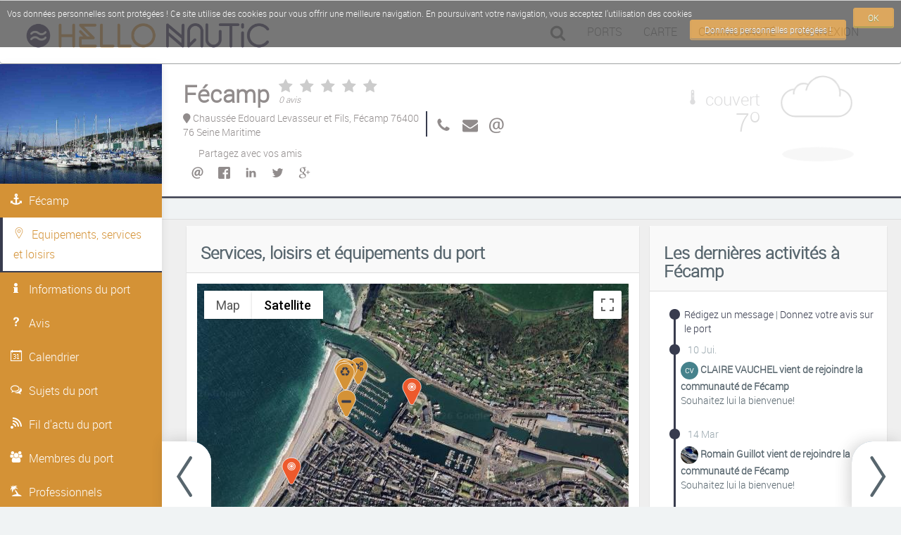

--- FILE ---
content_type: text/html; charset=UTF-8
request_url: https://hellonautic.com/fr/port/64/fecamp
body_size: 17089
content:
<!DOCTYPE html>
<html lang="en">
<head>
                <script async src="https://www.googletagmanager.com/gtag/js?id=UA-115027315-1"></script>
        <script>
            window.dataLayer = window.dataLayer || [];
            function gtag(){dataLayer.push(arguments);}
            gtag('js', new Date());
            gtag('config', 'UA-115027315-1');
        </script>

        <script>
            (function(w,d,s,l,i){w[l]=w[l]||[];w[l].push({'gtm.start':
                new Date().getTime(),event:'gtm.js'});var f=d.getElementsByTagName(s)[0],
                j=d.createElement(s),dl=l!='dataLayer'?'&l='+l:'';j.async=true;j.src=
                'https://www.googletagmanager.com/gtm.js?id='+i+dl;f.parentNode.insertBefore(j,f);
            })(window,document,'script','dataLayer','GTM-KQB2LX8');
        </script>
    


    <meta charset="utf-8">
    
    <title>Hello Nautic | Fécamp</title>

    <link rel="canonical" href="https://hellonautic.com/fr/port/64/fecamp" />

    <meta name="description" content="Fécamp - Station balnéaire à seulement deux heures de Paris et située à quelques minutes des falaises d'Etreta, Fécamp séduit par son authenticité.Le port de plaisance labellisé pavillon bleu dispose (...)">
    <meta name="author" content="Philippe CONSEIL">
    <meta name="keyword" content="Fécamp, Chaussée Edouard Levasseur et Fils, Fécamp 76400">
    <meta name="viewport" content="width=device-width, initial-scale=1">

    <link rel="apple-touch-icon" sizes="57x57" href="https://hellonautic.com/assets/front/img/icon/apple-icon-57x57.png">
    <link rel="apple-touch-icon" sizes="60x60" href="https://hellonautic.com/assets/front/img/icon/apple-icon-60x60.png">
    <link rel="apple-touch-icon" sizes="72x72" href="https://hellonautic.com/assets/front/img/icon/apple-icon-72x72.png">
    <link rel="apple-touch-icon" sizes="76x76" href="https://hellonautic.com/assets/front/img/icon/apple-icon-76x76.png">
    <link rel="apple-touch-icon" sizes="114x114" href="https://hellonautic.com/assets/front/img/icon/apple-icon-114x114.png">
    <link rel="apple-touch-icon" sizes="120x120" href="https://hellonautic.com/assets/front/img/icon/apple-icon-120x120.png">
    <link rel="apple-touch-icon" sizes="144x144" href="https://hellonautic.com/assets/front/img/icon/apple-icon-144x144.png">
    <link rel="apple-touch-icon" sizes="152x152" href="https://hellonautic.com/assets/front/img/icon/apple-icon-152x152.png">
    <link rel="apple-touch-icon" sizes="180x180" href="https://hellonautic.com/assets/front/img/icon/apple-icon-180x180.png">
    <link rel="icon" type="image/png" sizes="192x192"  href="https://hellonautic.com/assets/front/img/icon/android-icon-192x192.png">
    <link rel="icon" type="image/png" sizes="32x32" href="https://hellonautic.com/assets/front/img/icon/favicon-32x32.png">
    <link rel="icon" type="image/png" sizes="96x96" href="https://hellonautic.com/assets/front/img/icon/favicon-96x96.png">
    <link rel="icon" type="image/png" sizes="16x16" href="https://hellonautic.com/assets/front/img/icon/favicon-16x16.png">

    <link rel="apple-touch-icon-precomposed" sizes="57x57" href="https://hellonautic.com/assets/front/img/icon/apple-icon-57x57.png">
    <link rel="apple-touch-icon-precomposed" sizes="60x60" href="https://hellonautic.com/assets/front/img/icon/apple-icon-60x60.png">
    <link rel="apple-touch-icon-precomposed" sizes="72x72" href="https://hellonautic.com/assets/front/img/icon/apple-icon-72x72.png">
    <link rel="apple-touch-icon-precomposed" sizes="76x76" href="https://hellonautic.com/assets/front/img/icon/apple-icon-76x76.png">
    <link rel="apple-touch-icon-precomposed" sizes="114x114" href="https://hellonautic.com/assets/front/img/icon/apple-icon-114x114.png">
    <link rel="apple-touch-icon-precomposed" sizes="120x120" href="https://hellonautic.com/assets/front/img/icon/apple-icon-120x120.png">
    <link rel="apple-touch-icon-precomposed" sizes="144x144" href="https://hellonautic.com/assets/front/img/icon/apple-icon-144x144.png">
    <link rel="apple-touch-icon-precomposed" sizes="152x152" href="https://hellonautic.com/assets/front/img/icon/apple-icon-152x152.png">
    <link rel="apple-touch-icon-precomposed" sizes="180x180" href="https://hellonautic.com/assets/front/img/icon/apple-icon-180x180.png">


    <link rel="manifest" href="https://hellonautic.com/assets/front/img/icon/manifest.json">
    <meta name="msapplication-TileColor" content="#ffffff">
    <meta name="msapplication-TileImage" content="https://hellonautic.com/assets/front/img/icon/ms-icon-144x144.png">
    <meta name="theme-color" content="#ffffff">

    <meta name="twitter:card" content="summary" />
    <meta name="twitter:site" content="@hellonautic.com" />
    <meta name="twitter:creator" content="@HelloNautic" />
    <meta property="fb:app_id" content="156456915040283" /> 
    <meta property="og:url" content="https://hellonautic.com/fr/port/64/fecamp" />
    <meta property="og:type" content="website" />
    <meta property="og:title" content="Hello Nautic | Fécamp" />
    <meta property="og:description" content="Fécamp - Station balnéaire à seulement deux heures de Paris et située à quelques minutes des falaises d'Etreta, Fécamp séduit par son authenticité.Le port de plaisance labellisé pavillon bleu dispose (...)" />
    
        <meta property="og:image" content="https://hellonautic.com/./assets/front/img/ports/64_thumb.jpg" />

    <meta property="og:type" content="article" />
    <meta itemprop="og:headline" content="Hello Nautic | Fécamp" />

        
        <link href="https://hellonautic.com/assets/front/css/styles_esprit.min.css?v=v20180345" rel="stylesheet">
        <script src="https://hellonautic.com/assets/front/js/modernizr-2.8.3-respond-1.4.2.min.js"></script>
        
        
                
        <link href="https://use.fontawesome.com/releases/v5.0.8/css/all.css" rel="stylesheet">

        <!--[if lt IE 9]>
        <script src="https://oss.maxcdn.com/html5shiv/3.7.2/html5shiv.min.js"></script>
        <script src="https://oss.maxcdn.com/respond/1.4.2/respond.min.js"></script>
        <![endif]-->

        
        
                    <link href="https://hellonautic.com/assets/front/css/fontastic.css?v=v20180345" rel="stylesheet">
            </head>

<body id="mimin" class="dashboard ">

<!--<div class='preloader'><div class='loaded'>&nbsp;</div></div>-->

<div class="top-search">
    <div class="container">
        <form action="https://hellonautic.com/fr/recherche" id="recherche" method="post" accept-charset="utf-8">
            <div class="input-group">
                <span class="input-group-addon"><a href="javascript: document.getElementById('recherche').submit();"><i class="fa fa-search"></i></a></span>
                <input type="text" name="search" id="search" class="form-control" placeholder="Rechercher">
                <span class="input-group-addon"><button type="submit" name="search_btn" id="search_btn" value="Rechercher" class="btn btn-esprit-orange" style="padding: 4px 25px 10px;margin: -2px -5px;">Rechercher</button></span>
            </div>
        </form>
    </div>
</div>

<nav id="menu" class="navbar navbar-default">
    <div class="container-fluid">
        <div class="navbar-header">
            <div class="pull-left">
                <a class="navbar-brand img_logo" href="https://hellonautic.com/fr" title="Hello Nautic"><h1 class="title_img_logo">Hello Nautic</h1></a>
                            </div>
            <div class="pull-right visible-xs">
                <ul class="nav navbar-nav navbar-right mobile-bar">
                                            <li class="search">
                            <a title="Rech." href="#">
                                <span class="menu-icon fa fa-search"></span>
                                <span class="visible-xs">Rech.</span>
                            </a>
                        </li>
                        <li>
                            <a title="Ports" href="https://hellonautic.com/fr/liste-des-ports">
                                <span class="menu-icon icon icon-anchor"></span>
                                <span class="visible-xs">Ports</span>
                            </a>
                        </li>
                        <li>
                            <a title="Carte" href="https://hellonautic.com/fr/carte-des-ports">
                                <span class="menu-icon fa fa-map-marker"></span>
                                <span class="visible-xs">Carte</span>
                            </a>
                        </li>
                        <li class="visible-xs">
                            <a title="Communauté" href="https://hellonautic.com/fr/communaute">
                                <span class="menu-icon fa fa-comments"></span>
                                Comm.                            </a>
                        </li>
                                                    <li class="visible-xs">
                                <a title="Connexion" href="https://hellonautic.com/fr/identification">
                                    <span class="menu-icon fa fa-sign-in-alt"></span>
                                    Conn.                                </a>
                            </li>
                                                            </ul>
            </div>
        </div>

        <div class="collapse navbar-collapse" id="bs-example-navbar-collapse-1">
            <ul class="nav navbar-nav navbar-right mobile-bar">
            
                    <li class="search"><a title="Rechercher" href="#"><i class="fa fa-search icon-search" style="font-size:23px;"></i></a></li>
                    <li class="">
                        <a class="menu_top_header" title="Ports" href="https://hellonautic.com/fr/liste-des-ports">
                            Ports                        </a>
                    </li>
                    <li class=""><a class="menu_top_header" title="Carte" href="https://hellonautic.com/fr/carte-des-ports">Carte</a></li>
                    <li class=""><a class="menu_top_header" title="Communauté" href="https://hellonautic.com/fr/communaute">Communauté</a></li>
                                            <li class=""><a class="menu_top_header" title="Connexion" href="https://hellonautic.com/fr/identification">Connexion</a></li>
                    
                        </ul>
        </div>
    </div>
</nav>
<div class="container-fluid mimin-wrapper">
    <div id="left-menu">
        <div class="sub-left-menu scroll">
            <ul class="nav nav-list">
                <li>
                                        <div class="demo-image first left-bg" data-image="https://hellonautic.com/./assets/front/img/ports/64.jpg" data-title="Fécamp" data-caption="Station balnéaire à seulement deux heures de Paris et située à quelques minutes des falaises d'Etreta, Fécamp séduit par son authenticité.Le port de plaisance labellisé pavillon bleu dispose (...) | Crédit : Inkey -  CC-BY-SA-3.0" style="background: url('https://hellonautic.com/./assets/front/img/ports/64_thumb.jpg?v=v20180345'); no-repeat center center fixed;
                        -webkit-background-size: cover;
                        -moz-background-size: cover;
                        -o-background-size: cover;
                        background-size: cover;"></div>
                </li>
                <li class="ripple "><a title="Fécamp" href="https://hellonautic.com/fr/port/64/fecamp"><span class="icon icon-anchor"></span>Fécamp</a></li>
                <li class="ripple active"><a title="Equipements, services et loisirs" href="https://hellonautic.com/fr/port/64/fecamp"><span class="icon icon-map-pin-streamline"></span>Equipements, services et loisirs</a></li>
                <li class="ripple "><a title="Informations du port" href="https://hellonautic.com/fr/port/64/fecamp/informations"><span class="icon icon-information"></span>Informations du port</a></li>
                <li class="ripple "><a title="Avis" href="https://hellonautic.com/fr/port/64/fecamp/avis"><span class="icon icon-help"></span>Avis</a></li>
                <li class="ripple "><a title="Calendrier" href="https://hellonautic.com/fr/port/64/fecamp/calendrier"><span class="icon icon-calendar"></span>Calendrier</a></li>
                <li class="ripple "><a title="Sujets du port" href="https://hellonautic.com/fr/port/64/fecamp/communaute"><span class="icon icon-comments-o"></span>Sujets du port</a></li>
                <li class="ripple "><a title="Fil d'actu du port" href="https://hellonautic.com/fr/port/64/fecamp/fil-actualites"><span class="icon icon-rss"></span>Fil d'actu du port</a></li>
                <li class="ripple "><a title="Membres du port" href="https://hellonautic.com/fr/port/64/fecamp/plaisanciers"><span class="icon icon-users"></span>Membres du port</a></li>
                <!--<li class="ripple "><a title="Equipements" href="https://hellonautic.com/fr/port/64/fecamp/equipements"><span class="icon icon-thumb-tack"></span>Equipements</a></li>-->
                <li class="ripple "><a title="Professionnels" href="https://hellonautic.com/fr/port/64/fecamp/tourisme"><span class="icon icon-palm-tree"></span>Professionnels</a></li>
                <li class="ripple "><a title="Météo" target="_blank" href="https://www.windy.com/?49.76289,0.364382,9"><span class="icon icon-ios-partlysunny"></span> Météo</a></li>
                <li class="ripple "><a title="Carte marine" href="http://map.openseamap.org/?zoom=14&lat=49.76289&lon=0.364382&mlat=49.76289&mlon=0.364382&mtext=Fécamp&&layers=BFTTFFTFFTF0TFFTFFFFFF" target="_blank"><span class="icon icon-map"></span>Carte marine</a></li>
                <li class="ripple ">
                                        <a title="Marée" href="http://maree.shom.fr/harbor/FECAMP/hlt/0?date=&utc=standard"  target="_blank">
                        <span class="icon icon-waves"></span>Marée                    </a>
                </li>
                <li class="ripple" style="text-align: center;">
                <span class="bordered-icon-white"><i class="icon icon-waves"></i></span>
                <br />
                <br />
                <br />
                <br />
                <br />
                </li>
            </ul>
        </div>
    </div>







    <!-- start: content -->
    <div id="content">
        
<div class="panel">
    <div id="NextPrevPosts">
                    <a href="https://hellonautic.com/fr/port/63/saint-valery-en-caux" title="Saint-Valery-en-Caux" class="prev">
                <div class="arrow"><svg version="1.1" id="PrevArrow" xmlns="http://www.w3.org/2000/svg" xmlns:xlink="http://www.w3.org/1999/xlink" x="0px" y="0px" width="100%" height="100%" viewBox="0 0 11.289 27.701" enable-background="new 0 0 11.289 27.701" xml:space="preserve"><polyline fill="none" stroke="#58666e" opacity="1" stroke-width="2" stroke-linecap="round" stroke-miterlimit="10" points="9.501,26.201 1.499,13.851 9.501,1.5 "></polyline></svg></div>
                <div class="previewPost">
                    <div class="pull-left featuredImg" style="background: url(https://hellonautic.com/./assets/front/img/ports/63_thumb.jpg) center center no-repeat;background-size: cover !important;"></div>
                    <div class="pull-left preview-content">
                        <h1>Saint-Valery-en-Caux</h1>
                    </div>
                </div>
            </a>
        
                    <a href="https://hellonautic.com/fr/port/65/le-havre" title="Le Havre" class="next">
                <div class="arrow"><svg version="1.1" id="NextArrow" xmlns="http://www.w3.org/2000/svg" xmlns:xlink="http://www.w3.org/1999/xlink" x="0px" y="0px" width="100%" height="100%" viewBox="0 0 11.289 27.701" enable-background="new 0 0 11.289 27.701" xml:space="preserve"><polyline fill="none" stroke="#58666e" opacity="1" stroke-width="2" stroke-linecap="round" stroke-miterlimit="10" points="1.5,1.5 9.502,13.85 1.5,26.201 "></polyline></svg></div>
                <div class="previewPost">
                    <div class="pull-right featuredImg" style="background: url(https://hellonautic.com/./assets/front/img/ports/65_thumb.jpg) center center no-repeat;background-size: cover !important;"></div>
                    <div class="pull-right preview-content">
                        <h1>Le Havre</h1>
                    </div>
                </div>
            </a>
        

    </div>
    <div class="panel-body">
        <div class="col-md-8 col-sm-12">
            <h2 class="animated fadeInLeft" style="font-size: 34px;margin-bottom:0;margin-top: 0;">
                                <div style="display:inline-block; font-weight:600;">
                    Fécamp                </div>
                <div style="display:inline-block">
                    <a href="https://hellonautic.com/fr/port/64/fecamp/avis" class="wrapper no_select" title="0/5" style="cursor: pointer">
                        <input readonly disabled type="checkbox" class="no_select"/>
                        <label class="" style="cursor: pointer;"></label>
                        <input readonly disabled type="checkbox" class="no_select"/>
                        <label class="" style="cursor: pointer;"></label>
                        <input readonly disabled type="checkbox" class="no_select" />
                        <label class="" style="cursor: pointer;"></label>
                        <input readonly disabled type="checkbox" class="no_select"/>
                        <label class="" style="cursor: pointer;"></label>
                        <input readonly disabled type="checkbox" class="no_select"/>
                        <label class="" style="cursor: pointer;"></label>
                    </a>
                    <p style="margin: -15px 5px 10px;font-style: italic;font-size:12px;">
                        0 avis
                    </p>
                </div>
            </h2>
            <div class="row">
                <div class="col-md-12 col-sm-12">
                    <div style="float:left;padding-right:10px;">
                        <p class="animated fadeInDown">
                            <span class="fa  fa-map-marker"></span>
                            Chaussée Edouard Levasseur et Fils, Fécamp 76400                            <br />76 Seine Maritime                        </p>
                    </div>
                    <div style="float:left;border-left:2px solid #383C4E">
                        <div class="row">
                            <div class="col-md-12 col-sm-12">
                                <div class="share-container">
                                    <ul class="rrssb-buttons">
                                                                                    <li class="rrssb-port">
                                                <a title="Appeler le port" href="tel:02 35 28 13 58">
                                                <span class="rrssb-icon">
                                                    <i class="icon icon-phone fa-2x"></i>
                                                </span>
                                                    <span class="rrssb-text"></span>
                                                </a>
                                            </li>
                                        
                                                                                    <li class="rrssb-port">
                                                <a title="Contacter la capitainerie" href="mailto:plaisance@portdefecamp.fr">
                                                <span class="rrssb-icon">
                                                    <i class="icon icon-email-envelope fa-2x"></i>
                                                </span>
                                                    <span class="rrssb-text"></span>
                                                </a>
                                            </li>
                                        
                                                                                    <li class="rrssb-port">
                                                <a title="Voir le site internet" href="http://www.portdefecamp.fr" target="_blank">
                                                <span class="rrssb-icon">
                                                    <i class="icon icon-at-email fa-2x"></i>
                                                </span>
                                                    <span class="rrssb-text"></span>
                                                </a>
                                            </li>
                                        

                                    </ul>
                                </div>
                            </div>

                        </div>
                    </div>
                </div>
            </div>

            <div class="row">
                <div class="col-md-12 col-sm-12">
                    <span class="pull-left">
                        <div style="text-align: center;">Partagez avec vos amis</div>
                        <div class="share-container">
    <ul class="rrssb-buttons">
        <li class="rrssb-email">
            <a title="Envoyer le lien à un ami" href="mailto:mon-ami-plaisancier@fournisseur.fr?subject=Fécamp&amp;body=https://hellonautic.com/fr/port/64/fecamp | Station balnéaire à seulement deux heures de Paris et située à quelques minutes des falaises d'Etreta, Fécamp séduit par son authenticité.Le port de plaisance labellisé pavillon bleu dispose (...)">
            <span class="rrssb-icon">
              <svg xmlns="http://www.w3.org/2000/svg" width="28" height="28" viewBox="0 0 28 28">
                  <path d="M20.11 26.147c-2.335 1.05-4.36 1.4-7.124 1.4C6.524 27.548.84 22.916.84 15.284.84 7.343 6.602.45 15.4.45c6.854 0 11.8 4.7 11.8 11.252 0 5.684-3.193 9.265-7.398 9.3-1.83 0-3.153-.934-3.347-2.997h-.077c-1.208 1.986-2.96 2.997-5.023 2.997-2.532 0-4.36-1.868-4.36-5.062 0-4.75 3.503-9.07 9.11-9.07 1.713 0 3.7.4 4.6.972l-1.17 7.203c-.387 2.298-.115 3.3 1 3.4 1.674 0 3.774-2.102 3.774-6.58 0-5.06-3.27-8.994-9.304-8.994C9.05 2.87 3.83 7.545 3.83 14.97c0 6.5 4.2 10.2 10 10.202 1.987 0 4.09-.43 5.647-1.245l.634 2.22zM16.647 10.1c-.31-.078-.7-.155-1.207-.155-2.572 0-4.596 2.53-4.596 5.53 0 1.5.7 2.4 1.9 2.4 1.44 0 2.96-1.83 3.31-4.088l.592-3.72z"
                      />
              </svg>
            </span>
                <span class="rrssb-text"></span>
            </a>
        </li>
        <li class="rrssb-facebook">
            <a title="Partager sur Facebook" href="https://www.facebook.com/sharer/sharer.php?s=100&u=https://hellonautic.com/fr/port/64/fecamp" class="popup">
            <span class="rrssb-icon">
              <svg xmlns="http://www.w3.org/2000/svg" preserveAspectRatio="xMidYMid" width="29" height="29" viewBox="0 0 29 29">
                  <path d="M26.4 0H2.6C1.714 0 0 1.715 0 2.6v23.8c0 .884 1.715 2.6 2.6 2.6h12.393V17.988h-3.996v-3.98h3.997v-3.062c0-3.746 2.835-5.97 6.177-5.97 1.6 0 2.444.173 2.845.226v3.792H21.18c-1.817 0-2.156.9-2.156 2.168v2.847h5.045l-.66 3.978h-4.386V29H26.4c.884 0 2.6-1.716 2.6-2.6V2.6c0-.885-1.716-2.6-2.6-2.6z"
                        class="cls-2" fill-rule="evenodd" />
              </svg>
            </span>
                <span class="rrssb-text"></span>
            </a>
        </li>
        <li class="rrssb-linkedin">
            <a title="Partager sur LinkedIn" href="https://www.linkedin.com/shareArticle?mini=true&amp;url=https://hellonautic.com/fr/port/64/fecamp&amp;title=Fécamp&amp;summary=Station balnéaire à seulement deux heures de Paris et située à quelques minutes des falaises d'Etreta, Fécamp séduit par son authenticité.Le port de plaisance labellisé pavillon bleu dispose (...)" class="popup">
            <span class="rrssb-icon">
              <svg xmlns="http://www.w3.org/2000/svg" width="28" height="28" viewBox="0 0 28 28">
                  <path d="M25.424 15.887v8.447h-4.896v-7.882c0-1.98-.71-3.33-2.48-3.33-1.354 0-2.158.91-2.514 1.802-.13.315-.162.753-.162 1.194v8.216h-4.9s.067-13.35 0-14.73h4.9v2.087c-.01.017-.023.033-.033.05h.032v-.05c.65-1.002 1.812-2.435 4.414-2.435 3.222 0 5.638 2.106 5.638 6.632zM5.348 2.5c-1.676 0-2.772 1.093-2.772 2.54 0 1.42 1.066 2.538 2.717 2.546h.032c1.71 0 2.77-1.132 2.77-2.546C8.056 3.593 7.02 2.5 5.344 2.5h.005zm-2.48 21.834h4.896V9.604H2.867v14.73z"
                      />
              </svg>
            </span>
                <span class="rrssb-text"></span>
            </a>
        </li>
        <li class="rrssb-twitter">
            <a title="Partager sur Twitter" href="https://twitter.com/intent/tweet?url=https://hellonautic.com/fr/port/64/fecamp&text=Station+baln%C3%A9aire+%C3%A0+seulement+deux+heures+de+Paris+et+situ%C3%A9e+%C3%A0+quelques+minutes+des+falaises+d%27Etreta%2C+F%C3%A9camp+s%C3%A9duit+par+son+authenticit%C3%A9.Le+port+de+plaisance+labellis%C3%A9+pavillon+bleu+dispose+%28...%29"
               class="popup">
            <span class="rrssb-icon">
              <svg xmlns="http://www.w3.org/2000/svg" width="28" height="28" viewBox="0 0 28 28">
                  <path d="M24.253 8.756C24.69 17.08 18.297 24.182 9.97 24.62c-3.122.162-6.22-.646-8.86-2.32 2.702.18 5.375-.648 7.507-2.32-2.072-.248-3.818-1.662-4.49-3.64.802.13 1.62.077 2.4-.154-2.482-.466-4.312-2.586-4.412-5.11.688.276 1.426.408 2.168.387-2.135-1.65-2.73-4.62-1.394-6.965C5.574 7.816 9.54 9.84 13.802 10.07c-.842-2.738.694-5.64 3.434-6.48 2.018-.624 4.212.043 5.546 1.682 1.186-.213 2.318-.662 3.33-1.317-.386 1.256-1.248 2.312-2.4 2.942 1.048-.106 2.07-.394 3.02-.85-.458 1.182-1.343 2.15-2.48 2.71z"
                      />
              </svg>
            </span>
                <span class="rrssb-text"></span>
            </a>
        </li>
        <li class="rrssb-googleplus">
            <a title="Partager sur GooglePlus" href="https://plus.google.com/share?url=https://hellonautic.com/fr/port/64/fecamp" class="popup">
                    <span class="rrssb-icon">
                  <svg xmlns="http://www.w3.org/2000/svg" width="28" height="28" viewBox="0 0 28 28">
                      <path d="M14.703 15.854l-1.22-.948c-.37-.308-.88-.715-.88-1.46 0-.747.51-1.222.95-1.662 1.42-1.12 2.84-2.31 2.84-4.817 0-2.58-1.62-3.937-2.4-4.58h2.098l2.203-1.384h-6.67c-1.83 0-4.467.433-6.398 2.027C3.768 4.287 3.06 6.018 3.06 7.576c0 2.634 2.02 5.328 5.603 5.328.34 0 .71-.033 1.083-.068-.167.408-.336.748-.336 1.324 0 1.04.55 1.685 1.01 2.297-1.523.104-4.37.273-6.466 1.562-1.998 1.187-2.605 2.915-2.605 4.136 0 2.512 2.357 4.84 7.288 4.84 5.822 0 8.904-3.223 8.904-6.41.008-2.327-1.36-3.49-2.83-4.73h-.01zM10.27 11.95c-2.913 0-4.232-3.764-4.232-6.036 0-.884.168-1.797.744-2.51.543-.68 1.49-1.12 2.372-1.12 2.807 0 4.256 3.797 4.256 6.24 0 .613-.067 1.695-.845 2.48-.537.55-1.438.947-2.295.95v-.003zm.032 13.66c-3.62 0-5.957-1.733-5.957-4.143 0-2.408 2.165-3.223 2.91-3.492 1.422-.48 3.25-.545 3.556-.545.34 0 .52 0 .767.034 2.574 1.838 3.706 2.757 3.706 4.48-.002 2.072-1.736 3.664-4.982 3.648l.002.017zM23.254 11.89V8.52H21.57v3.37H18.2v1.714h3.367v3.4h1.684v-3.4h3.4V11.89"
                          />
                  </svg>
                    </span>
                <span class="rrssb-text"></span>
            </a>
        </li>

    </ul>
</div>                    </span>
                </div>
            </div>

        </div>
        <div class="col-md-4 col-sm-12" id="meteo_api">
                            <div class="col-md-6 col-sm-6 text-right" style="padding-left:10px;">
                    <h3 style="color:#DDDDDE;"><span class="icon icon-thermometer"></span> couvert</h3>
                    <h1 style="margin-top: -10px;color: #ddd;">7<sup>o</sup></h1>
                </div>
                <div class="col-md-6 col-sm-6">

                                                                            <div class="cloudy animated pulse infinite">
                                    <div class="shadow">

                                    </div>
                                </div>
                                                                    </div>
                
        </div>
    </div>
</div>




        <div class="col-md-12" style="padding:20px;">
            <div class="col-md-12 padding-0">
                <div class="col-md-12 padding-0">
                    <div class="col-md-12 padding-0">
                        <div class="col-md-8 padding-0">
                            <div class="col-md-12">
                                <div class="panel">
                                    <div class="panel-heading"><h3>Services, loisirs et équipements du port</h3></div>
                                    <div class="panel-body text-center">
                                        <script>
                                            var lat_port = '49.76289';
                                            var long_port = '0.364382';
                                            var title_port = "Fécamp";
                                            var equipments = "[{\"id\":\"0003\",\"name\":\"Douche\",\"icon\":\"fa-shower\",\"complement\":\"\",\"longitude\":\"0.3646985006637351\",\"latitude\":\"49.76315762497304\",\"link\":\"\"},{\"id\":\"0006\",\"name\":\"Sanitaires\",\"icon\":\"fa-venus-mars\",\"complement\":\"\",\"longitude\":\"0.364851386577584\",\"latitude\":\"49.76310351101813\",\"link\":\"\"},{\"id\":\"00013\",\"name\":\"Laverie\",\"icon\":\"fa-spinner\",\"complement\":\"\",\"longitude\":\"0.36461535218427343\",\"latitude\":\"49.76304613399325\",\"link\":\"\"},{\"id\":\"00018\",\"name\":\"Manutention\",\"icon\":\"fa-cogs\",\"complement\":\"<br \\\/>El\\u00e9vateur de 30 t et grue 25 t \",\"longitude\":\"0.36551925662229223\",\"latitude\":\"49.76319880234797\",\"link\":\"\"},{\"id\":\"00019\",\"name\":\"Cale de mise \\u00e0 l'eau\",\"icon\":\"fa-window-minimize\",\"complement\":\"\",\"longitude\":\"0.364800424606301\",\"latitude\":\"49.761910158955\",\"link\":\"\"},{\"id\":\"00033\",\"name\":\"Recyclage\",\"icon\":\"fa-recycle\",\"complement\":\"\",\"longitude\":\"0.36469179514119787\",\"latitude\":\"49.76298029615988\",\"link\":\"\"}]";
                                            var loisirs = "[{\"id\":\"55569\",\"name\":\"plage de F\\u00e9camp\",\"icon\":\"fa-bullseye\",\"complement\":\"\",\"longitude\":\"0.3614235\",\"latitude\":\"49.759256\",\"link\":\"https:\\\/\\\/hellonautic.com\\\/fr\\\/port\\\/64\\\/fecamp\\\/tourisme\\\/loisir\\\/69\\\/plage-de-fecamp\",\"name_loisir\":\"Plage\",\"color\":\"#ed592c\",\"society\":false},{\"id\":\"55568\",\"name\":\"March\\u00e9 de F\\u00e9camp\",\"icon\":\"fa-bullseye\",\"complement\":\"\",\"longitude\":\"0.3687721\",\"latitude\":\"49.762391\",\"link\":\"https:\\\/\\\/hellonautic.com\\\/fr\\\/port\\\/64\\\/fecamp\\\/tourisme\\\/loisir\\\/68\\\/marche-de-fecamp\",\"name_loisir\":\"March\\u00e9\",\"color\":\"#ed592c\",\"society\":false},{\"id\":\"55567\",\"name\":\"March\\u00e9 de F\\u00e9camp\",\"icon\":\"fa-bullseye\",\"complement\":\"\",\"longitude\":\"0.3763255\",\"latitude\":\"49.7573286\",\"link\":\"https:\\\/\\\/hellonautic.com\\\/fr\\\/port\\\/64\\\/fecamp\\\/tourisme\\\/loisir\\\/67\\\/marche-de-fecamp\",\"name_loisir\":\"March\\u00e9\",\"color\":\"#ed592c\",\"society\":false}]";
                                            var services = "[]";
                                            var is_map_equipements_port = true;
                                            var is_map_loisirs_port = true;
                                            var is_map_services_port = true;
                                        </script>
                                        <div id="map-equipment"></div>
                                    </div>
                                </div>
                            </div>
                            <div class="col-md-12 padding-0"">
                                <div class="col-md-6 col100percent1200">
                                    <div class="panel">
                                        <div class="panel-heading"><h3>Equipements sur la carte</h3></div>
                                                                                <!--<div class="panel-body fieldgroup" data-toggleGroup="tous">
                                            <div class="col-md-6 col-sm-12">
                                                <div class="form-group form-animate-checkbox">
                                                                                                        &nbsp;Tous
                                                </div>
                                            </div>
                                        </div>-->
                                        <div class="panel-body fieldgroup" data-toggleGroup="equipments">
                                                                                            <div class="col-md-6 col-sm-12">
                                                    <div class="form-group form-animate-checkbox">
                                                        <input type="checkbox" name="equipment_3" value="D" checked="checked"  class="checkbox" data-toggleVal="0003" />
                                                        &nbsp;<label for="equipment_3" class="label_equipment" style="font-size:13px;display: inline;width: 85%;"><i title="Douche" class="fa fa-lg fa-shower "></i> Douche</label>                                                    </div>
                                                </div>
                                                                                                <div class="col-md-6 col-sm-12">
                                                    <div class="form-group form-animate-checkbox">
                                                        <input type="checkbox" name="equipment_6" value="S" checked="checked"  class="checkbox" data-toggleVal="0006" />
                                                        &nbsp;<label for="equipment_6" class="label_equipment" style="font-size:13px;display: inline;width: 85%;"><i title="Sanitaires" class="fa fa-lg fa-venus-mars "></i> Sanitaires</label>                                                    </div>
                                                </div>
                                                                                                <div class="col-md-6 col-sm-12">
                                                    <div class="form-group form-animate-checkbox">
                                                        <input type="checkbox" name="equipment_13" value="L" checked="checked"  class="checkbox" data-toggleVal="00013" />
                                                        &nbsp;<label for="equipment_13" class="label_equipment" style="font-size:13px;display: inline;width: 85%;"><i title="Laverie" class="fa fa-lg fa-spinner "></i> Laverie</label>                                                    </div>
                                                </div>
                                                                                                <div class="col-md-6 col-sm-12">
                                                    <div class="form-group form-animate-checkbox">
                                                        <input type="checkbox" name="equipment_18" value="M" checked="checked"  class="checkbox" data-toggleVal="00018" />
                                                        &nbsp;<label for="equipment_18" class="label_equipment" style="font-size:13px;display: inline;width: 85%;"><i title="Manutention" class="fa fa-lg fa-cogs "></i> Manutention<br />Elévateur de 30 t et grue 25 t </label>                                                    </div>
                                                </div>
                                                                                                <div class="col-md-6 col-sm-12">
                                                    <div class="form-group form-animate-checkbox">
                                                        <input type="checkbox" name="equipment_19" value="C" checked="checked"  class="checkbox" data-toggleVal="00019" />
                                                        &nbsp;<label for="equipment_19" class="label_equipment" style="font-size:13px;display: inline;width: 85%;"><i title="Cale de mise à l'eau" class="fa fa-lg fa-window-minimize "></i> Cale de mise à l'eau</label>                                                    </div>
                                                </div>
                                                                                                <div class="col-md-6 col-sm-12">
                                                    <div class="form-group form-animate-checkbox">
                                                        <input type="checkbox" name="equipment_33" value="R" checked="checked"  class="checkbox" data-toggleVal="00033" />
                                                        &nbsp;<label for="equipment_33" class="label_equipment" style="font-size:13px;display: inline;width: 85%;"><i title="Recyclage" class="fa fa-lg fa-recycle "></i> Recyclage</label>                                                    </div>
                                                </div>
                                                                                        </div>
                                                                            </div>
                                </div>
                                <div class="col-md-6 col100percent1200">
                                    <div class="panel">
                                        <div class="panel-heading"><h3>Autres équipements</h3></div>
                                        <div class="panel-body">
                                                                                                <div class="col-md-6 col-sm-12">
                                                        <div class="form-group form-animate-checkbox">
                                                            <p style="font-size:13px;"><i title="Eau" class="fa fa-lg fa-tint "></i> Eau<br />Sur pontons</p>
                                                        </div>
                                                    </div>
                                                                                                        <div class="col-md-6 col-sm-12">
                                                        <div class="form-group form-animate-checkbox">
                                                            <p style="font-size:13px;"><i title="Electricité" class="fa fa-lg fa-plug "></i> Electricité<br />Électricité sur ponton (220 V/10-4 A), à quai (380 V)</p>
                                                        </div>
                                                    </div>
                                                                                                        <div class="col-md-6 col-sm-12">
                                                        <div class="form-group form-animate-checkbox">
                                                            <p style="font-size:13px;"><i title="Wifi" class="fa fa-lg fa-wifi "></i> Wifi</p>
                                                        </div>
                                                    </div>
                                                                                                        <div class="col-md-6 col-sm-12">
                                                        <div class="form-group form-animate-checkbox">
                                                            <p style="font-size:13px;"><i title="Carburant" class="fa fa-lg fa-tachometer "></i> Carburant<br />Essence et gazole (24 h/24)</p>
                                                        </div>
                                                    </div>
                                                                                                        <div class="col-md-6 col-sm-12">
                                                        <div class="form-group form-animate-checkbox">
                                                            <p style="font-size:13px;"><i title="Aire de carénage" class="fa fa-lg fa-wrench "></i> Aire de carénage</p>
                                                        </div>
                                                    </div>
                                                                                                        <div class="col-md-6 col-sm-12">
                                                        <div class="form-group form-animate-checkbox">
                                                            <p style="font-size:13px;"><i title="Vidéosurveillance" class="fa fa-lg fa-video-camera "></i> Vidéosurveillance</p>
                                                        </div>
                                                    </div>
                                                                                                        <div class="col-md-6 col-sm-12">
                                                        <div class="form-group form-animate-checkbox">
                                                            <p style="font-size:13px;"><i title="Mobilité réduite" class="fa fa-lg fa-wheelchair "></i> Mobilité réduite</p>
                                                        </div>
                                                    </div>
                                                                                                        <div class="col-md-6 col-sm-12">
                                                        <div class="form-group form-animate-checkbox">
                                                            <p style="font-size:13px;"><i title="Eclairage" class="fa fa-lg fa-lightbulb-o "></i> Eclairage</p>
                                                        </div>
                                                    </div>
                                                                                                        <div class="col-md-6 col-sm-12">
                                                        <div class="form-group form-animate-checkbox">
                                                            <p style="font-size:13px;"><i title="Eaux noires" class="fa fa-lg fa-download "></i> Eaux noires</p>
                                                        </div>
                                                    </div>
                                                                                                        <div class="col-md-6 col-sm-12">
                                                        <div class="form-group form-animate-checkbox">
                                                            <p style="font-size:13px;"><i title="Huiles usagées" class="fa fa-lg fa-times-circle "></i> Huiles usagées</p>
                                                        </div>
                                                    </div>
                                                                                                        <div class="col-md-6 col-sm-12">
                                                        <div class="form-group form-animate-checkbox">
                                                            <p style="font-size:13px;"><i title="Ajouter un équipement" class="fa fa-lg fa-compress "></i> Ajouter un équipement<br /><a href="https://hellonautic.com/fr/contact">Cliquez-ici pour nous écrire</a></p>
                                                        </div>
                                                    </div>
                                                                                            </div>
                                    </div>
                                </div>
                            </div>


                            <div class="col-md-12 padding-0"">
                                <div class="col-md-6 col100percent1200">
                                    <div class="panel">
                                        <div class="panel-heading"><h3>Services sur la carte</h3></div>
                                                                                    <div class="panel-body fieldgroup" data-toggleGroup="equipments">
                                                <div class="col-md-12 col-sm-12">
                                                    Nous sommes désolés, aucun service n'a pu être placé sur la carte...                                                </div>
                                            </div>
                                                                            </div>
                                </div>
                                <div class="col-md-6 col100percent1200">
                                    <div class="panel">
                                        <div class="panel-heading"><h3>Autres services</h3></div>
                                        <div class="panel-body">
                                                                                            <div class="col-md-12 col-sm-12">
                                                    Aucun autre service...                                                </div>
                                                                                    </div>
                                    </div>
                                </div>
                            </div>

                            <div class="col-md-12 padding-0"">
                            <div class="col-md-6 col100percent1200">
                                <div class="panel">
                                    <div class="panel-heading"><h3>Loisirs sur la carte</h3></div>
                                                                            <!--<div class="panel-body fieldgroup" data-toggleGroup="tous">
                                                        <div class="col-md-6 col-sm-12">
                                                            <div class="form-group form-animate-checkbox">
                                                                                                                                &nbsp;Tous
                                                            </div>
                                                        </div>
                                                    </div>-->
                                        <div class="panel-body fieldgroup" data-toggleGroup="equipments">
                                                                                            <div class="col-md-6 col-sm-12">
                                                    <div class="form-group form-animate-checkbox">
                                                        <input type="checkbox" name="loisir_69" value="P" checked="checked"  class="checkbox" data-toggleVal="55569" />
                                                        &nbsp;
                                                        <a href="https://hellonautic.com/fr/port/64/fecamp/tourisme/loisir/69/plage-de-fecamp" title="Voir la page">
                                                            <label for="loisir_69" class="label_loisir" style="font-size:13px;display: inline;cursor:pointer;width: 85%;"><i title="plage de Fécamp" class="fa-lg fa fa-bullseye"></i>  plage de Fécamp - Plage</label>                                                        </a>
                                                    </div>
                                                </div>
                                                                                                <div class="col-md-6 col-sm-12">
                                                    <div class="form-group form-animate-checkbox">
                                                        <input type="checkbox" name="loisir_68" value="M" checked="checked"  class="checkbox" data-toggleVal="55568" />
                                                        &nbsp;
                                                        <a href="https://hellonautic.com/fr/port/64/fecamp/tourisme/loisir/68/marche-de-fecamp" title="Voir la page">
                                                            <label for="loisir_68" class="label_loisir" style="font-size:13px;display: inline;cursor:pointer;width: 85%;"><i title="Marché de Fécamp" class="fa-lg fa fa-bullseye"></i>  Marché de Fécamp - Marché</label>                                                        </a>
                                                    </div>
                                                </div>
                                                                                                <div class="col-md-6 col-sm-12">
                                                    <div class="form-group form-animate-checkbox">
                                                        <input type="checkbox" name="loisir_67" value="M" checked="checked"  class="checkbox" data-toggleVal="55567" />
                                                        &nbsp;
                                                        <a href="https://hellonautic.com/fr/port/64/fecamp/tourisme/loisir/67/marche-de-fecamp" title="Voir la page">
                                                            <label for="loisir_67" class="label_loisir" style="font-size:13px;display: inline;cursor:pointer;width: 85%;"><i title="Marché de Fécamp" class="fa-lg fa fa-bullseye"></i>  Marché de Fécamp - Marché</label>                                                        </a>
                                                    </div>
                                                </div>
                                                                                        </div>
                                                                    </div>
                            </div>
                            <div class="col-md-6 col100percent1200">
                                <div class="panel">
                                    <div class="panel-heading"><h3>Autres loisirs</h3></div>
                                    <div class="panel-body">
                                                                                    <div class="col-md-12 col-sm-12">
                                                Aucun autre loisir...                                            </div>
                                                                            </div>
                                </div>
                            </div>
                        </div>

                                                            <div class="col-md-12">
                                    <div class="panel">
                                        <div class="panel-heading"><h3>Dans le même département</h3></div>
                                        <div class="panel-body">
                                            <div class="container" id="masonry">
                                                <div class="row center-block">
                                                    <div itemscope itemtype="http://schema.org/Article" class=" col-xs-12 col-sm-6  col-md-6 col-lg-6">
    <meta itemprop="name" content="Le Tréport">
    <meta itemprop="url" content="https://hellonautic.com/fr/port/59/le-treport">
    <div class="card-view list-view" style="width:100%;">
                    <a title="Le Tréport" href="https://hellonautic.com/fr/port/59/le-treport" class='bg lazyload' data-src="https://hellonautic.com/./assets/front/img/ports/59_thumb.jpg" style="background: url(https://hellonautic.com/./assets/front/img/ports/59_thumb.jpg);
    -webkit-background-size: cover;height: 170px;min-height: 170px;
    background-position: center;
    -moz-background-size: cover;
    -o-background-size: cover;
    background-size: cover;">
                <!--<img src="https://hellonautic.com/./assets/front/img/ports/59_thumb.jpg" class="img-responsive">-->
            </a>
            <meta itemprop="image" content="https://hellonautic.com/./assets/front/img/ports/59_thumb.jpg">
                <div class="container">
            <div class="tag_name red">
                <a title="Le Tréport" href="https://hellonautic.com/fr/port/59/le-treport"><span style="background-color: #383C4E; color: #fff;line-height: 2.5em;">Port</span></a>
            </div>
            <div class="company">
                <div class="c_logo">
                    <a title="Le Tréport" href="https://hellonautic.com/fr/port/59/le-treport">
                        <i class="icon icon-anchor icon-5x"></i>
                    </a>
                </div>
                <div class="c_info">
                    <a title="Le Tréport" href="https://hellonautic.com/fr/port/59/le-treport" class="c_name">Le Tréport</a><br>
                    <div><div class='wrapper no_select info_port' title='0/5'><input readonly disabled type='checkbox' class='no_select'/><label class=''></label><input readonly disabled type='checkbox' class='no_select'/><label class=''></label><input readonly disabled type='checkbox' class='no_select'/><label class=''></label><input readonly disabled type='checkbox' class='no_select'/><label class=''></label><input readonly disabled type='checkbox' class='no_select'/><label class=''></label></div></div>                </div>
                <a title="Le Tréport" href="https://hellonautic.com/fr/port/59/le-treport" class="c_content">
                    <p class="review"><p>Posée sur la vallée de la Bresle, la ville de Le Tréport séduit par son atmosphère chaleureuse.</p><p>Son port, situé à l'embouchure de la Bresle est remarquablement placé au pied des plus (...)</p>
                </a>
            </div>
        </div>
    </div>
</div>
<div itemscope itemtype="http://schema.org/Article" class=" col-xs-12 col-sm-6  col-md-6 col-lg-6">
    <meta itemprop="name" content="Dieppe - Jehan-Ango">
    <meta itemprop="url" content="https://hellonautic.com/fr/port/62/dieppe-jehan-ango">
    <div class="card-view list-view" style="width:100%;">
                    <a title="Dieppe - Jehan-Ango" href="https://hellonautic.com/fr/port/62/dieppe-jehan-ango" class='bg lazyload' data-src="https://hellonautic.com/./assets/front/img/ports/62_thumb.jpg" style="background: url(https://hellonautic.com/./assets/front/img/ports/62_thumb.jpg);
    -webkit-background-size: cover;height: 170px;min-height: 170px;
    background-position: center;
    -moz-background-size: cover;
    -o-background-size: cover;
    background-size: cover;">
                <!--<img src="https://hellonautic.com/./assets/front/img/ports/62_thumb.jpg" class="img-responsive">-->
            </a>
            <meta itemprop="image" content="https://hellonautic.com/./assets/front/img/ports/62_thumb.jpg">
                <div class="container">
            <div class="tag_name red">
                <a title="Dieppe - Jehan-Ango" href="https://hellonautic.com/fr/port/62/dieppe-jehan-ango"><span style="background-color: #383C4E; color: #fff;line-height: 2.5em;">Port</span></a>
            </div>
            <div class="company">
                <div class="c_logo">
                    <a title="Dieppe - Jehan-Ango" href="https://hellonautic.com/fr/port/62/dieppe-jehan-ango">
                        <i class="icon icon-anchor icon-5x"></i>
                    </a>
                </div>
                <div class="c_info">
                    <a title="Dieppe - Jehan-Ango" href="https://hellonautic.com/fr/port/62/dieppe-jehan-ango" class="c_name">Dieppe - Jehan-Ango</a><br>
                    <div><div class='wrapper no_select info_port' title='0/5'><input readonly disabled type='checkbox' class='no_select'/><label class=''></label><input readonly disabled type='checkbox' class='no_select'/><label class=''></label><input readonly disabled type='checkbox' class='no_select'/><label class=''></label><input readonly disabled type='checkbox' class='no_select'/><label class=''></label><input readonly disabled type='checkbox' class='no_select'/><label class=''></label></div></div>                </div>
                <a title="Dieppe - Jehan-Ango" href="https://hellonautic.com/fr/port/62/dieppe-jehan-ango" class="c_content">
                    <p class="review">Dieppe est une charmante station balnéaire dynamique qui bénéficie d'une situation géographique exceptionnelle sur la côte d'albâtre. Le week-end, les terrasses de café sur le port ne (...)</p>
                </a>
            </div>
        </div>
    </div>
</div>
<div itemscope itemtype="http://schema.org/Article" class=" col-xs-12 col-sm-6  col-md-6 col-lg-6">
    <meta itemprop="name" content="Saint-Valery-en-Caux">
    <meta itemprop="url" content="https://hellonautic.com/fr/port/63/saint-valery-en-caux">
    <div class="card-view list-view" style="width:100%;">
                    <a title="Saint-Valery-en-Caux" href="https://hellonautic.com/fr/port/63/saint-valery-en-caux" class='bg lazyload' data-src="https://hellonautic.com/./assets/front/img/ports/63_thumb.jpg" style="background: url(https://hellonautic.com/./assets/front/img/ports/63_thumb.jpg);
    -webkit-background-size: cover;height: 170px;min-height: 170px;
    background-position: center;
    -moz-background-size: cover;
    -o-background-size: cover;
    background-size: cover;">
                <!--<img src="https://hellonautic.com/./assets/front/img/ports/63_thumb.jpg" class="img-responsive">-->
            </a>
            <meta itemprop="image" content="https://hellonautic.com/./assets/front/img/ports/63_thumb.jpg">
                <div class="container">
            <div class="tag_name red">
                <a title="Saint-Valery-en-Caux" href="https://hellonautic.com/fr/port/63/saint-valery-en-caux"><span style="background-color: #383C4E; color: #fff;line-height: 2.5em;">Port</span></a>
            </div>
            <div class="company">
                <div class="c_logo">
                    <a title="Saint-Valery-en-Caux" href="https://hellonautic.com/fr/port/63/saint-valery-en-caux">
                        <i class="icon icon-anchor icon-5x"></i>
                    </a>
                </div>
                <div class="c_info">
                    <a title="Saint-Valery-en-Caux" href="https://hellonautic.com/fr/port/63/saint-valery-en-caux" class="c_name">Saint-Valery-en-Caux</a><br>
                    <div><div class='wrapper no_select info_port' title='0/5'><input readonly disabled type='checkbox' class='no_select'/><label class=''></label><input readonly disabled type='checkbox' class='no_select'/><label class=''></label><input readonly disabled type='checkbox' class='no_select'/><label class=''></label><input readonly disabled type='checkbox' class='no_select'/><label class=''></label><input readonly disabled type='checkbox' class='no_select'/><label class=''></label></div></div>                </div>
                <a title="Saint-Valery-en-Caux" href="https://hellonautic.com/fr/port/63/saint-valery-en-caux" class="c_content">
                    <p class="review"><p>La petite cité de la Côte d'Albâtre, entre Dieppe et Fécamp vous charmera par son authenticité. A quelques pas ce situe une plage de galets encadrée de hautes falaises de craie blanche. <br (...)</p>
                </a>
            </div>
        </div>
    </div>
</div>
<div itemscope itemtype="http://schema.org/Article" class=" col-xs-12 col-sm-6  col-md-6 col-lg-6">
    <meta itemprop="name" content="Le Havre">
    <meta itemprop="url" content="https://hellonautic.com/fr/port/65/le-havre">
    <div class="card-view list-view" style="width:100%;">
                    <a title="Le Havre" href="https://hellonautic.com/fr/port/65/le-havre" class='bg lazyload' data-src="https://hellonautic.com/./assets/front/img/ports/65_thumb.jpg" style="background: url(https://hellonautic.com/./assets/front/img/ports/65_thumb.jpg);
    -webkit-background-size: cover;height: 170px;min-height: 170px;
    background-position: center;
    -moz-background-size: cover;
    -o-background-size: cover;
    background-size: cover;">
                <!--<img src="https://hellonautic.com/./assets/front/img/ports/65_thumb.jpg" class="img-responsive">-->
            </a>
            <meta itemprop="image" content="https://hellonautic.com/./assets/front/img/ports/65_thumb.jpg">
                <div class="container">
            <div class="tag_name red">
                <a title="Le Havre" href="https://hellonautic.com/fr/port/65/le-havre"><span style="background-color: #383C4E; color: #fff;line-height: 2.5em;">Port</span></a>
            </div>
            <div class="company">
                <div class="c_logo">
                    <a title="Le Havre" href="https://hellonautic.com/fr/port/65/le-havre">
                        <i class="icon icon-anchor icon-5x"></i>
                    </a>
                </div>
                <div class="c_info">
                    <a title="Le Havre" href="https://hellonautic.com/fr/port/65/le-havre" class="c_name">Le Havre</a><br>
                    <div><div class='wrapper no_select info_port' title='0/5'><input readonly disabled type='checkbox' class='no_select'/><label class=''></label><input readonly disabled type='checkbox' class='no_select'/><label class=''></label><input readonly disabled type='checkbox' class='no_select'/><label class=''></label><input readonly disabled type='checkbox' class='no_select'/><label class=''></label><input readonly disabled type='checkbox' class='no_select'/><label class=''></label></div></div>                </div>
                <a title="Le Havre" href="https://hellonautic.com/fr/port/65/le-havre" class="c_content">
                    <p class="review"><p>Venez découvrir les Champs Elysées de la mer et cette magnifique ville classée au patrimoine mondial de l'UNESCO. </p><p>Ville également réputée pour ses nombreuc évènements nautiques, son (...)</p>
                </a>
            </div>
        </div>
    </div>
</div>
<div itemscope itemtype="http://schema.org/Article" class=" col-xs-12 col-sm-6  col-md-6 col-lg-6">
    <meta itemprop="name" content="Rouen">
    <meta itemprop="url" content="https://hellonautic.com/fr/port/66/rouen">
    <div class="card-view list-view" style="width:100%;">
                    <a title="Rouen" href="https://hellonautic.com/fr/port/66/rouen" class='bg lazyload' data-src="https://hellonautic.com/./assets/front/img/front/default_port_thumb.jpg" style="background: url(https://hellonautic.com/./assets/front/img/front/default_port_thumb.jpg);
    -webkit-background-size: cover;height: 170px;min-height: 170px;
    background-position: center;
    -moz-background-size: cover;
    -o-background-size: cover;
    background-size: cover;">
                <!--<img src="https://hellonautic.com/./assets/front/img/front/default_port_thumb.jpg" class="img-responsive">-->
            </a>
            <meta itemprop="image" content="https://hellonautic.com/./assets/front/img/front/default_port_thumb.jpg">
                <div class="container">
            <div class="tag_name red">
                <a title="Rouen" href="https://hellonautic.com/fr/port/66/rouen"><span style="background-color: #383C4E; color: #fff;line-height: 2.5em;">Port</span></a>
            </div>
            <div class="company">
                <div class="c_logo">
                    <a title="Rouen" href="https://hellonautic.com/fr/port/66/rouen">
                        <i class="icon icon-anchor icon-5x"></i>
                    </a>
                </div>
                <div class="c_info">
                    <a title="Rouen" href="https://hellonautic.com/fr/port/66/rouen" class="c_name">Rouen</a><br>
                    <div><div class='wrapper no_select info_port' title='0/5'><input readonly disabled type='checkbox' class='no_select'/><label class=''></label><input readonly disabled type='checkbox' class='no_select'/><label class=''></label><input readonly disabled type='checkbox' class='no_select'/><label class=''></label><input readonly disabled type='checkbox' class='no_select'/><label class=''></label><input readonly disabled type='checkbox' class='no_select'/><label class=''></label></div></div>                </div>
                <a title="Rouen" href="https://hellonautic.com/fr/port/66/rouen" class="c_content">
                    <p class="review"><p>Situé à moins de 100 km de l'embouchure de la Seine, Rouen séduit par son architecture et son histoire.</p><p>Son port de plaisance situé à seulement une heure et demie de Paris, offre tous (...)</p>
                </a>
            </div>
        </div>
    </div>
</div>
                                                </div>
                                            </div>
                                        </div>
                                    </div>
                                </div>
                                                        </div>

                        <div class="col-md-4 padding-0">
                            <div class="panel">

    <div class="panel-heading"><h3>Les dernières activités à Fécamp</h3></div>
        <div class="panel-body" >

        <ul class="mini-timeline">

                        <li class="mini-timeline-highlight " style="height: 30px;">
                <div class="mini-timeline-panel">
                    <p style="padding-left: 5px;padding-top: 8px;">
                        <a href="https://hellonautic.com/fr/nouveau-sujet" title="Rédigez un message">Rédigez un message</a>
                                                |
                        <a href="https://hellonautic.com/fr/port/64/fecamp/avis" title="Donnez votre avis sur le port">Donnez votre avis sur le port</a>
                                            </p>
                </div>
            </li>
                                            <li class="mini-timeline-highlight ">
                        <div class="mini-timeline-panel">
                            <h5 class="time">10 Jui.</h5>
                            <p>
                                                                        <a href="https://hellonautic.com/fr/sailor/935/claire-vauchel" title="CLAIRE VAUCHEL">
                                            <img alt="CLAIRE VAUCHEL" class="img-responsive img-circle" style="width:25px;display: inline-block;" src="https://hellonautic.com/assets/front/img/avatar/935.jpg">
                                        </a>
                                                                                                    <span style="font-weight:bold;">CLAIRE VAUCHEL vient de rejoindre la communauté de Fécamp</span>
                                <br />
                                Souhaitez lui la bienvenue!                                <br />
                                                                                            </p>
                        </div>
                    </li>
                                        <li class="mini-timeline-highlight ">
                        <div class="mini-timeline-panel">
                            <h5 class="time">14 Mar</h5>
                            <p>
                                                                        <a href="https://hellonautic.com/fr/sailor/726/romain-guillot" title="Romain Guillot">
                                            <img alt="Romain Guillot" class="img-responsive img-circle" style="width:25px;display: inline-block;" src="https://hellonautic.com/assets/front/img/avatar/726_323_romain_guillot.png">
                                        </a>
                                                                                                    <span style="font-weight:bold;">Romain Guillot vient de rejoindre la communauté de Fécamp</span>
                                <br />
                                Souhaitez lui la bienvenue!                                <br />
                                                                                            </p>
                        </div>
                    </li>
                                        <li class="mini-timeline-highlight ">
                        <div class="mini-timeline-panel">
                            <h5 class="time">06 Mar</h5>
                            <p>
                                                                        <a href="https://hellonautic.com/fr/sailor/714/frederic-hubert" title="Frédéric Hubert">
                                            <img alt="Frédéric Hubert" class="img-responsive img-circle" style="width:25px;display: inline-block;" src="https://hellonautic.com/assets/front/img/avatar/714_11_frederic_hubert.png">
                                        </a>
                                                                                                    <span style="font-weight:bold;">Frédéric Hubert vient de rejoindre la communauté de Fécamp</span>
                                <br />
                                Souhaitez lui la bienvenue!                                <br />
                                                                                            </p>
                        </div>
                    </li>
                                        <li class="mini-timeline-highlight ">
                        <div class="mini-timeline-panel">
                            <h5 class="time">06 Mar</h5>
                            <p>
                                                                        <a href="https://hellonautic.com/fr/sailor/713/bruno-boulch-mascaret" title="Bruno BOULC'H MASCARET">
                                            <img alt="Bruno BOULC'H MASCARET" class="img-responsive img-circle" style="width:25px;display: inline-block;" src="https://hellonautic.com/assets/front/img/avatar/713_795_bruno_boulch-mascaret.jpg">
                                        </a>
                                                                                                    <span style="font-weight:bold;">Bruno BOULC'H MASCARET vient de rejoindre la communauté de Fécamp</span>
                                <br />
                                Souhaitez lui la bienvenue!                                <br />
                                                                                            </p>
                        </div>
                    </li>
                                        <li class="mini-timeline-highlight ">
                        <div class="mini-timeline-panel">
                            <h5 class="time">28 Fév.</h5>
                            <p>
                                                                        <a href="https://hellonautic.com/fr/sailor/709/albert-payet" title="Albert Payet">
                                            <img alt="Albert Payet" class="img-responsive img-circle" style="width:25px;display: inline-block;" src="https://hellonautic.com/assets/front/img/avatar/709.jpg">
                                        </a>
                                                                                                    <span style="font-weight:bold;">Albert Payet vient de rejoindre la communauté de Fécamp</span>
                                <br />
                                Souhaitez lui la bienvenue!                                <br />
                                                                                            </p>
                        </div>
                    </li>
                                        <li class="mini-timeline-highlight ">
                        <div class="mini-timeline-panel">
                            <h5 class="time">27 Fév.</h5>
                            <p>
                                                                        <a href="https://hellonautic.com/fr/sailor/705/juliette-bourgeois" title="Juliette Bourgeois">
                                            <img alt="Juliette Bourgeois" class="img-responsive img-circle" style="width:25px;display: inline-block;" src="https://hellonautic.com/assets/front/img/avatar/705.jpg">
                                        </a>
                                                                                                    <span style="font-weight:bold;">Juliette Bourgeois vient de rejoindre la communauté de Fécamp</span>
                                <br />
                                Souhaitez lui la bienvenue!                                <br />
                                                                                            </p>
                        </div>
                    </li>
                                        <li class="mini-timeline-highlight ">
                        <div class="mini-timeline-panel">
                            <h5 class="time">25 Fév.</h5>
                            <p>
                                                                        <a href="https://hellonautic.com/fr/sailor/701/claude-schmitt" title="Claude Schmitt">
                                            <img alt="Claude Schmitt" class="img-responsive img-circle" style="width:25px;display: inline-block;" src="https://hellonautic.com/assets/front/img/avatar/701.jpg">
                                        </a>
                                                                                                    <span style="font-weight:bold;">Claude Schmitt vient de rejoindre la communauté de Fécamp</span>
                                <br />
                                Souhaitez lui la bienvenue!                                <br />
                                                                                            </p>
                        </div>
                    </li>
                                        <li class="mini-timeline-highlight ">
                        <div class="mini-timeline-panel">
                            <h5 class="time">24 Fév.</h5>
                            <p>
                                                                        <a href="https://hellonautic.com/fr/sailor/699/daniel-bertrand" title="Daniel Bertrand">
                                            <img alt="Daniel Bertrand" class="img-responsive img-circle" style="width:25px;display: inline-block;" src="https://hellonautic.com/assets/front/img/avatar/699.jpg">
                                        </a>
                                                                                                    <span style="font-weight:bold;">Daniel Bertrand vient de rejoindre la communauté de Fécamp</span>
                                <br />
                                Souhaitez lui la bienvenue!                                <br />
                                                                                            </p>
                        </div>
                    </li>
                                        <li class="mini-timeline-highlight ">
                        <div class="mini-timeline-panel">
                            <h5 class="time">21 Fév.</h5>
                            <p>
                                                                        <a href="https://hellonautic.com/fr/sailor/692/alexandre-dubois" title="Alexandre Dubois">
                                            <img alt="Alexandre Dubois" class="img-responsive img-circle" style="width:25px;display: inline-block;" src="https://hellonautic.com/assets/front/img/avatar/692_133_alexandre_dubois.png">
                                        </a>
                                                                                                    <span style="font-weight:bold;">Alexandre Dubois vient de rejoindre la communauté de Fécamp</span>
                                <br />
                                Souhaitez lui la bienvenue!                                <br />
                                                                                            </p>
                        </div>
                    </li>
                                        <li class="mini-timeline-highlight ">
                        <div class="mini-timeline-panel">
                            <h5 class="time">16 Fév.</h5>
                            <p>
                                                                        <a href="https://hellonautic.com/fr/sailor/679/antoine-marie" title="Antoine Marie">
                                            <img alt="Antoine Marie" class="img-responsive img-circle" style="width:25px;display: inline-block;" src="https://hellonautic.com/assets/front/img/avatar/679_781_antoine_marie.jpg">
                                        </a>
                                                                                                    <span style="font-weight:bold;">Antoine Marie vient de rejoindre la communauté de Fécamp</span>
                                <br />
                                Souhaitez lui la bienvenue!                                <br />
                                                                                            </p>
                        </div>
                    </li>
                            </ul>

    </div>
                    <div class="panel-heading"><h3><a href="https://hellonautic.com/fr/port/64/fecamp/fil-actualites">Voir toute l'actualité ...</a></h3></div>
                
    
</div>
                        </div>
                    </div>
                </div>
            </div>
        </div>
    </div>
    <!-- end: content -->


<div id="mimin-mobile" class="reverse" style="overflow: auto;-webkit-overflow-scrolling: touch; ">
    <div class="mimin-mobile-menu-list">
        <div class="col-md-12 sub-mimin-mobile-menu-list animated fadeInLeft">
            <ul class="nav nav-list">
                <li class="ripple active"><a title="Equipements, services et loisirs" href="https://hellonautic.com/fr/port/64/fecamp"><span class="icon icon-anchor"></span> Equipements, services et loisirs</a></li>
                <li class="ripple "><a title="Informations du port" href="https://hellonautic.com/fr/port/64/fecamp/informations"><span class="icon icon-information"></span> Informations du port</a></li>
                <li class="ripple "><a title="Calendrier" href="https://hellonautic.com/fr/port/64/fecamp/calendrier"><span class="icon icon-calendar"></span> Calendrier</a></li>
                <li class="ripple "><a title="Avis" href="https://hellonautic.com/fr/port/64/fecamp/avis"><span class="icon icon-help"></span> Avis</a></li>
                <li class="ripple "><a title="Sujets du port" href="https://hellonautic.com/fr/port/64/fecamp/communaute"><span class="icon icon-comments-o"></span> Sujets du port</a></li>
                <li class="ripple "><a title="Fil d'actu du port" href="https://hellonautic.com/fr/port/64/fecamp/fil-actualites"><span class="icon icon-rss"></span> Fil d'actu du port</a></li>
                <li class="ripple "><a title="Membres du port" href="https://hellonautic.com/fr/port/64/fecamp/plaisanciers"><span class="icon icon-users"></span> Membres du port</a></li>
                <!--<li class="ripple "><a title="Equipements" href="https://hellonautic.com/fr/port/64/fecamp/equipements"><span class="icon icon-thumb-tack"></span> Equipements</a></li>-->
                <li class="ripple "><a title="Professionnels" href="https://hellonautic.com/fr/port/64/fecamp/tourisme"><span class="icon icon-palm-tree"></span> Professionnels</a></li>
                <li class="ripple "><a title="Météo" target="_blank" href="https://www.windy.com/?49.76289,0.364382,9"><span class="icon icon-ios-partlysunny"></span> Météo</a></li>
                <li class="ripple "><a title="Carte marine" href="http://map.openseamap.org/?zoom=14&lat=49.76289&lon=0.364382&mlat=49.76289&mlon=0.364382&mtext=Fécamp&&layers=BFTTFFTFFTF0TFFTFFFFFF" target="_blank"><span class="icon icon-map"></span> Carte marine</a></li>
                <li class="ripple ">
                                        <a title="Marée" href="http://maree.shom.fr/harbor/FECAMP/hlt/0?date=&utc=standard"  target="_blank">
                        <span class="icon icon-waves"></span> Marée                    </a>
                </li>
                
                <li class="ripple" style="text-align: center;">
                <br />
                <br />                
                <span class="bordered-icon-white"><i class="icon icon-waves"></i></span>
                <br />
                <br />
                <br />
                <br />
                <br />
                </li>
            </ul>
        </div>
    </div>
</div>
<button id="mimin-mobile-menu-opener" class="animated rubberBand btn btn-circle btn-danger btn-mobile">
    <span class="fa fa-bars"></span>
</button>
    <div id="content-footer">
        <section id="footer-menu" class="sections footer-menu">
                        <div class="container" style="width:100%;">
                <div class="col-md-12">
                    <div class="" style="padding-left:10px;padding-right:15px;">
                        <div class="row">
                            <div class="footer-menu-wrapper">

                                <div class="col-md-8 col-sm-12 col-xs-12">
                                    <div class="col-md-4 col-sm-12 col-xs-12">
                                        <div class="menu-item">
                                            <h5>Liens rapides</h5>
                                            <ul>
                                                <li><a title="Accueil" href="https://hellonautic.com/fr">Accueil</a></li>
                                                <li><a title="Liste des ports" href="https://hellonautic.com/fr/liste-des-ports">Liste des ports</a></li>
                                                <li><a title="Carte des ports" href="https://hellonautic.com/fr/carte-des-ports">Carte des ports</a></li>
                                                <li><a title="Communauté" href="https://hellonautic.com/fr/communaute">Communauté</a></li>
                                            </ul>
                                        </div>
                                    </div>

                                    <div class="col-md-4 col-sm-12 col-xs-12">
                                        <div class="menu-item">
                                            <h5>Légale</h5>
                                            <ul>
                                                <li><a title="Mentions légales" href="https://hellonautic.com/fr/mentions-legales">Mentions légales</a></li>
                                                <li><a title="Confidentialité et cookies" href="https://hellonautic.com/fr/confidentialite-et-cookies">Confidentialité et cookies</a></li>
                                                <li><a title="Conditions d'utilisation" href="https://hellonautic.com/fr/conditions-utilisation">Conditions d'utilisation</a></li>
                                                <li><a title="Conditions générales de ventes Pro." href="https://hellonautic.com/fr/conditions-generales-ventes">Conditions générales de ventes Pro.</a></li>
                                            </ul>
                                        </div>
                                    </div>

                                    <div class="col-md-4 col-sm-12 col-xs-12">
                                        <div class="menu-item">
                                            <h5>Informations</h5>
                                            <ul>
                                                <li><a title="Contact" href="https://hellonautic.com/fr/contact">Contact</a></li>
                                                <li><a title="Partenaires" href="https://hellonautic.com/fr/partenaires">Partenaires</a></li>
                                                <li><a target="_blank" href="http://philippeconseil.fr/" title="Philippe Conseil">Développeur</a></li>
                                                <li><a title="Plan du site" href="https://hellonautic.com/fr/plan-du-site">Plan du site</a></li>
                                            </ul>
                                        </div>
                                    </div>
                                </div>

                                <div class="col-md-4 col-sm-6 col-xs-12">
                                    <div class="menu-item">
                                        <h5>Nous suivre</h5>
                                        <p>Continuer à nous suivre via nos réseaux sociaux</p>
                                        <div class="share-container">

                                            <ul class="rrssb-buttons">
                                                <li class="rrssb-facebook">
                                                    <a target="_blank" href="https://www.facebook.com/HelloNautic/" title="Nous suivre sur Facebook">
                                                        <span class="rrssb-icon">
                                                          <svg xmlns="http://www.w3.org/2000/svg" preserveAspectRatio="xMidYMid" width="29" height="29" viewBox="0 0 29 29">
                                                              <path d="M26.4 0H2.6C1.714 0 0 1.715 0 2.6v23.8c0 .884 1.715 2.6 2.6 2.6h12.393V17.988h-3.996v-3.98h3.997v-3.062c0-3.746 2.835-5.97 6.177-5.97 1.6 0 2.444.173 2.845.226v3.792H21.18c-1.817 0-2.156.9-2.156 2.168v2.847h5.045l-.66 3.978h-4.386V29H26.4c.884 0 2.6-1.716 2.6-2.6V2.6c0-.885-1.716-2.6-2.6-2.6z"  class="cls-2" fill-rule="evenodd" />
                                                          </svg>
                                                        </span>
                                                        <span class="rrssb-text"></span>
                                                    </a>
                                                </li>
                                                <li class="rrssb-linkedin">
                                                    <a target="_blank" href="https://www.linkedin.com/company/hellonautic" title="Nous suivre sur LinkedIn">
                                                        <span class="rrssb-icon">
                                                          <svg xmlns="http://www.w3.org/2000/svg" width="28" height="28" viewBox="0 0 28 28">
                                                              <path d="M25.424 15.887v8.447h-4.896v-7.882c0-1.98-.71-3.33-2.48-3.33-1.354 0-2.158.91-2.514 1.802-.13.315-.162.753-.162 1.194v8.216h-4.9s.067-13.35 0-14.73h4.9v2.087c-.01.017-.023.033-.033.05h.032v-.05c.65-1.002 1.812-2.435 4.414-2.435 3.222 0 5.638 2.106 5.638 6.632zM5.348 2.5c-1.676 0-2.772 1.093-2.772 2.54 0 1.42 1.066 2.538 2.717 2.546h.032c1.71 0 2.77-1.132 2.77-2.546C8.056 3.593 7.02 2.5 5.344 2.5h.005zm-2.48 21.834h4.896V9.604H2.867v14.73z" />
                                                          </svg>
                                                        </span>
                                                        <span class="rrssb-text"></span>
                                                    </a>
                                                </li>
                                                <li class="rrssb-twitter">
                                                    <a target="_blank" href="https://twitter.com/HelloNautic" title="Nous suivre sur Twitter">
                                                        <span class="rrssb-icon">
                                                          <svg xmlns="http://www.w3.org/2000/svg" width="28" height="28" viewBox="0 0 28 28">
                                                              <path d="M24.253 8.756C24.69 17.08 18.297 24.182 9.97 24.62c-3.122.162-6.22-.646-8.86-2.32 2.702.18 5.375-.648 7.507-2.32-2.072-.248-3.818-1.662-4.49-3.64.802.13 1.62.077 2.4-.154-2.482-.466-4.312-2.586-4.412-5.11.688.276 1.426.408 2.168.387-2.135-1.65-2.73-4.62-1.394-6.965C5.574 7.816 9.54 9.84 13.802 10.07c-.842-2.738.694-5.64 3.434-6.48 2.018-.624 4.212.043 5.546 1.682 1.186-.213 2.318-.662 3.33-1.317-.386 1.256-1.248 2.312-2.4 2.942 1.048-.106 2.07-.394 3.02-.85-.458 1.182-1.343 2.15-2.48 2.71z" />
                                                          </svg>
                                                        </span>
                                                        <span class="rrssb-text"></span>
                                                    </a>
                                                </li>
                                                <li class="rrssb-googleplus">
                                                    <a target="_blank" href="https://plus.google.com/u/0/111442500937307177734" title="Nous suivre sur Google+">
                                                        <span class="rrssb-icon">
                                                          <svg xmlns="http://www.w3.org/2000/svg" width="28" height="28" viewBox="0 0 28 28">
                                                              <path d="M14.703 15.854l-1.22-.948c-.37-.308-.88-.715-.88-1.46 0-.747.51-1.222.95-1.662 1.42-1.12 2.84-2.31 2.84-4.817 0-2.58-1.62-3.937-2.4-4.58h2.098l2.203-1.384h-6.67c-1.83 0-4.467.433-6.398 2.027C3.768 4.287 3.06 6.018 3.06 7.576c0 2.634 2.02 5.328 5.603 5.328.34 0 .71-.033 1.083-.068-.167.408-.336.748-.336 1.324 0 1.04.55 1.685 1.01 2.297-1.523.104-4.37.273-6.466 1.562-1.998 1.187-2.605 2.915-2.605 4.136 0 2.512 2.357 4.84 7.288 4.84 5.822 0 8.904-3.223 8.904-6.41.008-2.327-1.36-3.49-2.83-4.73h-.01zM10.27 11.95c-2.913 0-4.232-3.764-4.232-6.036 0-.884.168-1.797.744-2.51.543-.68 1.49-1.12 2.372-1.12 2.807 0 4.256 3.797 4.256 6.24 0 .613-.067 1.695-.845 2.48-.537.55-1.438.947-2.295.95v-.003zm.032 13.66c-3.62 0-5.957-1.733-5.957-4.143 0-2.408 2.165-3.223 2.91-3.492 1.422-.48 3.25-.545 3.556-.545.34 0 .52 0 .767.034 2.574 1.838 3.706 2.757 3.706 4.48-.002 2.072-1.736 3.664-4.982 3.648l.002.017zM23.254 11.89V8.52H21.57v3.37H18.2v1.714h3.367v3.4h1.684v-3.4h3.4V11.89" />
                                                          </svg>
                                                        </span>
                                                        <span class="rrssb-text"></span>
                                                    </a>
                                                </li>
                                                <li class="rrssb-youtube">
                                                    <a target="_blank" href="https://www.youtube.com/channel/UCXvKcmqcTk0l0VB_Kt5RDcw?disable_polymer=true" title="Nous suivre sur YouTube">
                                                          <span class="rrssb-icon">
                                                            <svg xmlns="http://www.w3.org/2000/svg" viewBox="0 0 28 28"><path d="M27.688 8.512a4.086 4.086 0 0 0-4.106-4.093H4.39A4.084 4.084 0 0 0 .312 8.51v10.976A4.08 4.08 0 0 0 4.39 23.58h19.19a4.09 4.09 0 0 0 4.107-4.092V8.512zm-16.425 10.12V8.322l7.817 5.154-7.817 5.156z"/></svg>
                                                          </span>
                                                        <span class="rrssb-text"></span>
                                                    </a>
                                                </li>
                                                <li class="rrssb-instagram">
                                                    <a target="_blank" href="https://www.instagram.com/hellonautic/?hl=fr" title="Nous suivre sur Instagram"><span class="rrssb-icon">
                                                        <svg xmlns="http://www.w3.org/2000/svg" width="864" height="864" viewBox="0 0 864 864">
                                                        <path d="M860.079 254.436c-2.091-45.841-9.371-77.147-20.019-104.542-11.007-28.32-25.731-52.338-49.673-76.28-23.943-23.943-47.962-38.669-76.282-49.675C686.711 13.292 655.404 6.013 609.564 3.92 563.628 1.824 548.964 1.329 432 1.329s-131.63.495-177.564 2.591c-45.841 2.093-77.147 9.372-104.542 20.019-28.319 11.006-52.338 25.731-76.28 49.675-23.943 23.942-38.669 47.96-49.675 76.28C13.292 177.288 6.013 208.595 3.92 254.436 1.824 300.37 1.329 315.036 1.329 432s.495 131.628 2.591 177.564c2.093 45.84 9.372 77.146 20.019 104.541 11.006 28.319 25.731 52.339 49.675 76.282 23.942 23.941 47.961 38.666 76.28 49.673 27.395 10.647 58.701 17.927 104.542 20.019 45.935 2.096 60.601 2.592 177.564 2.592s131.628-.496 177.564-2.592c45.84-2.092 77.146-9.371 104.541-20.019 28.32-11.007 52.339-25.731 76.282-49.673 23.941-23.943 38.666-47.962 49.673-76.282 10.647-27.395 17.928-58.701 20.019-104.541 2.096-45.937 2.592-60.601 2.592-177.564s-.496-131.63-2.592-177.564zm-77.518 351.591c-1.915 41.99-8.932 64.793-14.828 79.969-7.812 20.102-17.146 34.449-32.216 49.521-15.071 15.07-29.419 24.403-49.521 32.216-15.176 5.896-37.979 12.913-79.969 14.828-45.406 2.072-59.024 2.511-174.027 2.511s-128.622-.438-174.028-2.511c-41.988-1.915-64.794-8.932-79.97-14.828-20.102-7.812-34.448-17.146-49.518-32.216-15.071-15.071-24.405-29.419-32.218-49.521-5.897-15.176-12.912-37.979-14.829-79.968-2.071-45.413-2.51-59.034-2.51-174.028s.438-128.615 2.51-174.028c1.917-41.988 8.932-64.794 14.829-79.97 7.812-20.102 17.146-34.448 32.216-49.518 15.071-15.071 29.418-24.405 49.52-32.218 15.176-5.897 37.981-12.912 79.97-14.829 45.413-2.071 59.034-2.51 174.028-2.51s128.615.438 174.027 2.51c41.99 1.917 64.793 8.932 79.969 14.829 20.102 7.812 34.449 17.146 49.521 32.216 15.07 15.071 24.403 29.418 32.216 49.52 5.896 15.176 12.913 37.981 14.828 79.97 2.071 45.413 2.511 59.034 2.511 174.028s-.44 128.615-2.511 174.027z"></path>
                                                        <path d="M432 210.844c-122.142 0-221.156 99.015-221.156 221.156S309.859 653.153 432 653.153 653.153 554.14 653.153 432c0-122.142-99.012-221.156-221.153-221.156zm0 364.713c-79.285 0-143.558-64.273-143.558-143.557 0-79.285 64.272-143.558 143.558-143.558 79.283 0 143.557 64.272 143.557 143.558 0 79.283-64.274 143.557-143.557 143.557z"></path>
                                                        <circle cx="661.893" cy="202.107" r="51.68">         </circle>
                                                        </svg></span><span class="rrssb-text"></span></a>
                                                </li>
      
                                            
                                            </ul>
                                        </div>
                                    </div>
                                </div>

                                <div class="col-md-8 col-sm-12 col-xs-12">
                                    <div class="col-md-12 col-sm-12 col-xs-12">
                                        <a class="link_externe" href="https://hellonautic.com/fr/backoffice/gestionnaire-de-port">Espace gestionnaire de port</a>
                                        &nbsp;|&nbsp;
                                        <a class="link_externe" href="https://hellonautic.com/fr/identification-professionnel">Espace professionnel</a>
                                                                                                                                                                            &nbsp;|&nbsp;
                                                <a class="link_externe" title="Français" href="https://hellonautic.com/fr/port/64/fecamp"><img alt="Français" src="https://hellonautic.com/assets/front/img/front/flats/fr.gif?v20180345"></a>
                                                                                                                                        &nbsp;|&nbsp;
                                                <a class="link_externe" title="Anglais" href="https://hellonautic.com/en/port/64/fecamp"><img alt="Anglais" src="https://hellonautic.com/assets/front/img/front/flats/en.gif?v20180345"></a>
                                                                                                                        </div>
                                </div>
                                <div class="col-md-4 col-sm-12 col-xs-12">
                                    <p>Développé par <a target="_blank" href="http://philippeconseil.fr/" title="Philippe Conseil"> Philippe Conseil </a>2018. Tous droits réservés.</p>
                                </div>
                            </div>
                        </div>
                    </div>
                </div>
            </div>
        </section>
    </div>

    <div class="scrollup">
        <a href="#"><i class="fa fa-chevron-up"></i></a>
    </div>

    <div class="modal" tabindex="-1" role="dialog" id="modal_wait">
        <div class="modal-dialog" role="document">
            <div class="modal-content">
            <div class="modal-header">
                <h5 class="modal-title">Chargement de l'image</h5>
                <button type="button" class="close" data-dismiss="modal" aria-label="Close">
                <span aria-hidden="true">&times;</span>
                </button>
            </div>
            <div class="modal-body">
                <p>Veuillez patientez ...</p>
            </div>
            </div>
        </div>
    </div>
  
    

<script>
    var load_slick = 0;
    var load_boostrap_select = 0;
    var load_google_map = 0;
    var load_summer = 0;
    var page_port = 0;
    var load_view_article = 0;
    var load_nicescroll = 0;
    var load_datetimepicker = 0;
    var load_calendar = 0;
</script>

    
        <script src="https://hellonautic.com/assets/front/js/scripts_esprit.min.js?v=v20180345"></script>

        
                    <script>
                load_nicescroll = 1;
            </script>
            <!--<script src="https://hellonautic.com/assets/front/js/scripts_esprit_nicescroll.min.js?v=v20180345"></script>-->
            <script src="https://cdnjs.cloudflare.com/ajax/libs/jquery.nicescroll/3.7.6/jquery.nicescroll.min.js"></script>
        
                    <script>
                load_google_map = 1;
            </script>
            <!--<script src="https://maps.googleapis.com/maps/api/js?v=3.exp&key=AIzaSyC2MfjIDGEp9m1ldF0GAIxiaBhHITR9UOs"></script>
            <script src="https://hellonautic.com/assets/front/js/scripts_esprit_noisy.min.js?v=v20180345"></script>-->
            <script src="https://maps.googleapis.com/maps/api/js?v=3.exp&key=AIzaSyC2MfjIDGEp9m1ldF0GAIxiaBhHITR9UOs"></script>
            <script src="https://hellonautic.com/assets/front/js/jquery.noisy.min.js"></script>
            <script src="https://hellonautic.com/assets/front/js/mma.js?v=v20180345"></script>            
                
                
                    <script>
                page_port = 1;
            </script>
        
        
        
        
        
        
                
    

<script>
    var baseurl = 'https://hellonautic.com/';
    var mode_community_port = '1';
    var mode_community_profil = '';
    var active_profil = '';

    var view_load = 'front/port/index';
    var site_url = 'https://hellonautic.com/fr';
    var urlajaxport = 'https://hellonautic.com/fr/localisation/getajaxports';
    var urlajaxtown = 'https://hellonautic.com/fr/localisation/getajaxtowns';
    var img_left = 'https://hellonautic.com//assets/front/img/front/left.png';
    var img_right = 'https://hellonautic.com//assets/front/img/front/right.png';
    var img_clusterer = 'https://hellonautic.com//assets/front/img/front/clusterer/m';
    var urltoboat = 'https://hellonautic.com/fr/mon-bateau/';

    var urltosearch = 'https://hellonautic.com/fr/recherche';

    var is_home = '';
    if (is_home){
        var nb_number_1 = '';
        var nb_number_2 = '';
        var nb_number_3 = '';
        var nb_number_4 = '';
    }

    var is_map_port = '';
    var is_map_pro = '';
    var is_list_port = '';
    var long_center_map = '46.8652232';
    var lat_center_map = '-1.0836551';
    var placeholder_select2_port = "Sélectionner un port...";
    var placeholder_select2_town = "Sélectionner une ville...";
    var are_you_sure_to_delete_image = "Etes-vous sûr de vouloir supprimer cette photo ?";
    var are_you_sure_to_delete_image_forever = "Etes-vous sûr de vouloir supprimer cette image ? Elle sera supprimée définitivement.";
    var form_choose_avatar = "Choisir un avatar";
    var text_for_cookies = "Vos données personnelles sont protégées ! Ce site utilise des cookies pour vous offrir une meilleure navigation. En poursuivant votre navigation, vous acceptez l'utilisation des cookies";
    var btn_ok_for_cookies = "OK";
    var btn_politique_confidentialite_for_cookies = "Données personnelles protégées !";
    var remove_harbor_to_visited = "Enlever ce port de mes ports visités";
    var add_harbor_to_visited = "Ajouter ce port à mes ports visités";
    var confirm_add_harbor_to_visited = "Le port a bien été ajouté à vos ports visités";
    var confirm_remove_harbor_to_visited = "Le port a bien été enlevé de vos ports visités";
    var confirm_send_abus = "Votre message a bien été transmis à l'administrateur du site";
    var add_code_postal_or_ville_js = "Saisissez le code postal ou la ville";
    var no_ville_found = "Aucune ville trouvée ...";
    var add_char_found_harbor_js = "Saisissez 2 caractères minimum";
    var no_harbord_found_js = "Aucun port trouvé ...";


    $(document).ready(function(){
        setTimeout(function(){
            $("#payed").submit();
        }, 4000);

    });

    $("#send").click(function() {
        $("#payed").submit();
    });

    var load_lazyload = 0;
</script>



    <script src="https://hellonautic.com/assets/front/js/scripts_esprit_main.min.js?v=v20180345"></script>
    <script src="https://hellonautic.com/assets/front/js/scripts_esprit_main_port.min.js?v=v20180345"></script> 

    <noscript><iframe src="https://www.googletagmanager.com/ns.html?id=GTM-KQB2LX8" height="0" width="0" style="display:none;visibility:hidden"></iframe></noscript>
    
    <script type="application/ld+json">
    {
    "@context": "http://schema.org",
    "@type": "Organization",
    "name": "Hello Nautic",
    "url": "https://hellonautic.com/fr/",
    "logo": "https://hellonautic.com/assets/front/img/icon/apple-icon-120x120.png",
    "sameAs": [
        "https://www.facebook.com/HelloNautic/",
        "https://www.linkedin.com/company/hellonautic",
        "https://twitter.com/HelloNautic",
        "https://plus.google.com/u/0/111442500937307177734",
        "https://www.youtube.com/channel/UCXvKcmqcTk0l0VB_Kt5RDcw?disable_polymer=true",
        "https://www.instagram.com/hellonautic/?hl=fr"
    ]
    }
    </script>
</body>
</html>


--- FILE ---
content_type: text/css
request_url: https://hellonautic.com/assets/front/css/styles_esprit.min.css?v=v20180345
body_size: 73622
content:
@font-face{font-family:'robotolight';src:url('../fonts/Roboto-Light-webfont.eot');src:url('../fonts/Roboto-Light-webfont.eot?#iefix') format('embedded-opentype'),
url('../fonts/Roboto-Light-webfont.woff') format('woff'),
url('../fonts/Roboto-Light-webfont.ttf') format('truetype'),
url('../fonts/Roboto-Light-webfont.svg#robotolight') format('svg');font-weight:normal;font-style:normal}@font-face{font-family:'robotoregular';src:url('../fonts/Roboto-Regular-webfont.eot');src:url('../fonts/Roboto-Regular-webfont.eot?#iefix') format('embedded-opentype'),
url('../fonts/Roboto-Regular-webfont.woff') format('woff'),
url('../fonts/Roboto-Regular-webfont.ttf') format('truetype'),
url('../fonts/Roboto-Regular-webfont.svg#robotoregular') format('svg');font-weight:normal;font-style:normal}html{font-family:sans-serif;-webkit-text-size-adjust:100%;-ms-text-size-adjust:100%}body{margin:0}article,aside,details,figcaption,figure,footer,header,hgroup,main,menu,nav,section,summary{display:block}audio,canvas,progress,video{display:inline-block;vertical-align:baseline}audio:not([controls]){display:none;height:0}[hidden],template{display:none}a{background-color:transparent}a:active,a:hover{outline:0}abbr[title]{border-bottom:1px dotted}b,strong{font-weight:700}dfn{font-style:italic}h1{margin:.67em 0;font-size:2em}mark{color:#000;background:#ff0}small{font-size:80%}sub,sup{position:relative;font-size:75%;line-height:0;vertical-align:baseline}sup{top:-.5em}sub{bottom:-.25em}img{border:0}svg:not(:root){overflow:hidden}figure{margin:1em
40px}hr{height:0;-webkit-box-sizing:content-box;-moz-box-sizing:content-box;box-sizing:content-box}pre{overflow:auto}code,kbd,pre,samp{font-family:monospace,monospace;font-size:1em}button,input,optgroup,select,textarea{margin:0;font:inherit;color:inherit}button{overflow:visible}button,select{text-transform:none}button,html input[type=button],input[type=reset],input[type=submit]{-webkit-appearance:button;cursor:pointer}button[disabled],html input[disabled]{cursor:default}button::-moz-focus-inner,input::-moz-focus-inner{padding:0;border:0}input{line-height:normal}input[type=checkbox],input[type=radio]{-webkit-box-sizing:border-box;-moz-box-sizing:border-box;box-sizing:border-box;padding:0}input[type=number]::-webkit-inner-spin-button,input[type=number]::-webkit-outer-spin-button{height:auto}input[type=search]{-webkit-box-sizing:content-box;-moz-box-sizing:content-box;box-sizing:content-box;-webkit-appearance:textfield}input[type=search]::-webkit-search-cancel-button,input[type=search]::-webkit-search-decoration{-webkit-appearance:none}fieldset{padding:.35em .625em .75em;margin:0
2px;border:1px
solid silver}legend{padding:0;border:0}textarea{overflow:auto}optgroup{font-weight:700}table{border-spacing:0;border-collapse:collapse}td,th{padding:0}@media
print{*,:after,:before{color:#000!important;text-shadow:none!important;background:0 0!important;-webkit-box-shadow:none!important;box-shadow:none!important}a,a:visited{text-decoration:underline}a[href]:after{content:" (" attr(href) ")"}abbr[title]:after{content:" (" attr(title) ")"}a[href^="javascript:"]:after,a[href^="#"]:after{content:""}blockquote,pre{border:1px
solid #999;page-break-inside:avoid}thead{display:table-header-group}img,tr{page-break-inside:avoid}img{max-width:100%!important}h2,h3,p{orphans:3;widows:3}h2,h3{page-break-after:avoid}.navbar{display:none}.btn>.caret,.dropup>.btn>.caret{border-top-color:#000!important}.label{border:1px
solid #000}.table{border-collapse:collapse!important}.table td,.table
th{background-color:#fff!important}.table-bordered td,.table-bordered
th{border:1px
solid #ddd!important}}@font-face{font-family:'Glyphicons Halflings';src:url(../fonts/glyphicons-halflings-regular.eot);src:url(../fonts/glyphicons-halflings-regular.eot?#iefix) format('embedded-opentype'),url(../fonts/glyphicons-halflings-regular.woff2) format('woff2'),url(../fonts/glyphicons-halflings-regular.woff) format('woff'),url(../fonts/glyphicons-halflings-regular.ttf) format('truetype'),url(../fonts/glyphicons-halflings-regular.svg#glyphicons_halflingsregular) format('svg')}.glyphicon{position:relative;top:1px;display:inline-block;font-family:'Glyphicons Halflings';font-style:normal;font-weight:400;line-height:1;-webkit-font-smoothing:antialiased;-moz-osx-font-smoothing:grayscale}.glyphicon-asterisk:before{content:"\2a"}.glyphicon-plus:before{content:"\2b"}.glyphicon-eur:before,.glyphicon-euro:before{content:"\20ac"}.glyphicon-minus:before{content:"\2212"}.glyphicon-cloud:before{content:"\2601"}.glyphicon-envelope:before{content:"\2709"}.glyphicon-pencil:before{content:"\270f"}.glyphicon-glass:before{content:"\e001"}.glyphicon-music:before{content:"\e002"}.glyphicon-search:before{content:"\e003"}.glyphicon-heart:before{content:"\e005"}.glyphicon-star:before{content:"\e006"}.glyphicon-star-empty:before{content:"\e007"}.glyphicon-user:before{content:"\e008"}.glyphicon-film:before{content:"\e009"}.glyphicon-th-large:before{content:"\e010"}.glyphicon-th:before{content:"\e011"}.glyphicon-th-list:before{content:"\e012"}.glyphicon-ok:before{content:"\e013"}.glyphicon-remove:before{content:"\e014"}.glyphicon-zoom-in:before{content:"\e015"}.glyphicon-zoom-out:before{content:"\e016"}.glyphicon-off:before{content:"\e017"}.glyphicon-signal:before{content:"\e018"}.glyphicon-cog:before{content:"\e019"}.glyphicon-trash:before{content:"\e020"}.glyphicon-home:before{content:"\e021"}.glyphicon-file:before{content:"\e022"}.glyphicon-time:before{content:"\e023"}.glyphicon-road:before{content:"\e024"}.glyphicon-download-alt:before{content:"\e025"}.glyphicon-download:before{content:"\e026"}.glyphicon-upload:before{content:"\e027"}.glyphicon-inbox:before{content:"\e028"}.glyphicon-play-circle:before{content:"\e029"}.glyphicon-repeat:before{content:"\e030"}.glyphicon-refresh:before{content:"\e031"}.glyphicon-list-alt:before{content:"\e032"}.glyphicon-lock:before{content:"\e033"}.glyphicon-flag:before{content:"\e034"}.glyphicon-headphones:before{content:"\e035"}.glyphicon-volume-off:before{content:"\e036"}.glyphicon-volume-down:before{content:"\e037"}.glyphicon-volume-up:before{content:"\e038"}.glyphicon-qrcode:before{content:"\e039"}.glyphicon-barcode:before{content:"\e040"}.glyphicon-tag:before{content:"\e041"}.glyphicon-tags:before{content:"\e042"}.glyphicon-book:before{content:"\e043"}.glyphicon-bookmark:before{content:"\e044"}.glyphicon-print:before{content:"\e045"}.glyphicon-camera:before{content:"\e046"}.glyphicon-font:before{content:"\e047"}.glyphicon-bold:before{content:"\e048"}.glyphicon-italic:before{content:"\e049"}.glyphicon-text-height:before{content:"\e050"}.glyphicon-text-width:before{content:"\e051"}.glyphicon-align-left:before{content:"\e052"}.glyphicon-align-center:before{content:"\e053"}.glyphicon-align-right:before{content:"\e054"}.glyphicon-align-justify:before{content:"\e055"}.glyphicon-list:before{content:"\e056"}.glyphicon-indent-left:before{content:"\e057"}.glyphicon-indent-right:before{content:"\e058"}.glyphicon-facetime-video:before{content:"\e059"}.glyphicon-picture:before{content:"\e060"}.glyphicon-map-marker:before{content:"\e062"}.glyphicon-adjust:before{content:"\e063"}.glyphicon-tint:before{content:"\e064"}.glyphicon-edit:before{content:"\e065"}.glyphicon-share:before{content:"\e066"}.glyphicon-check:before{content:"\e067"}.glyphicon-move:before{content:"\e068"}.glyphicon-step-backward:before{content:"\e069"}.glyphicon-fast-backward:before{content:"\e070"}.glyphicon-backward:before{content:"\e071"}.glyphicon-play:before{content:"\e072"}.glyphicon-pause:before{content:"\e073"}.glyphicon-stop:before{content:"\e074"}.glyphicon-forward:before{content:"\e075"}.glyphicon-fast-forward:before{content:"\e076"}.glyphicon-step-forward:before{content:"\e077"}.glyphicon-eject:before{content:"\e078"}.glyphicon-chevron-left:before{content:"\e079"}.glyphicon-chevron-right:before{content:"\e080"}.glyphicon-plus-sign:before{content:"\e081"}.glyphicon-minus-sign:before{content:"\e082"}.glyphicon-remove-sign:before{content:"\e083"}.glyphicon-ok-sign:before{content:"\e084"}.glyphicon-question-sign:before{content:"\e085"}.glyphicon-info-sign:before{content:"\e086"}.glyphicon-screenshot:before{content:"\e087"}.glyphicon-remove-circle:before{content:"\e088"}.glyphicon-ok-circle:before{content:"\e089"}.glyphicon-ban-circle:before{content:"\e090"}.glyphicon-arrow-left:before{content:"\e091"}.glyphicon-arrow-right:before{content:"\e092"}.glyphicon-arrow-up:before{content:"\e093"}.glyphicon-arrow-down:before{content:"\e094"}.glyphicon-share-alt:before{content:"\e095"}.glyphicon-resize-full:before{content:"\e096"}.glyphicon-resize-small:before{content:"\e097"}.glyphicon-exclamation-sign:before{content:"\e101"}.glyphicon-gift:before{content:"\e102"}.glyphicon-leaf:before{content:"\e103"}.glyphicon-fire:before{content:"\e104"}.glyphicon-eye-open:before{content:"\e105"}.glyphicon-eye-close:before{content:"\e106"}.glyphicon-warning-sign:before{content:"\e107"}.glyphicon-plane:before{content:"\e108"}.glyphicon-calendar:before{content:"\e109"}.glyphicon-random:before{content:"\e110"}.glyphicon-comment:before{content:"\e111"}.glyphicon-magnet:before{content:"\e112"}.glyphicon-chevron-up:before{content:"\e113"}.glyphicon-chevron-down:before{content:"\e114"}.glyphicon-retweet:before{content:"\e115"}.glyphicon-shopping-cart:before{content:"\e116"}.glyphicon-folder-close:before{content:"\e117"}.glyphicon-folder-open:before{content:"\e118"}.glyphicon-resize-vertical:before{content:"\e119"}.glyphicon-resize-horizontal:before{content:"\e120"}.glyphicon-hdd:before{content:"\e121"}.glyphicon-bullhorn:before{content:"\e122"}.glyphicon-bell:before{content:"\e123"}.glyphicon-certificate:before{content:"\e124"}.glyphicon-thumbs-up:before{content:"\e125"}.glyphicon-thumbs-down:before{content:"\e126"}.glyphicon-hand-right:before{content:"\e127"}.glyphicon-hand-left:before{content:"\e128"}.glyphicon-hand-up:before{content:"\e129"}.glyphicon-hand-down:before{content:"\e130"}.glyphicon-circle-arrow-right:before{content:"\e131"}.glyphicon-circle-arrow-left:before{content:"\e132"}.glyphicon-circle-arrow-up:before{content:"\e133"}.glyphicon-circle-arrow-down:before{content:"\e134"}.glyphicon-globe:before{content:"\e135"}.glyphicon-wrench:before{content:"\e136"}.glyphicon-tasks:before{content:"\e137"}.glyphicon-filter:before{content:"\e138"}.glyphicon-briefcase:before{content:"\e139"}.glyphicon-fullscreen:before{content:"\e140"}.glyphicon-dashboard:before{content:"\e141"}.glyphicon-paperclip:before{content:"\e142"}.glyphicon-heart-empty:before{content:"\e143"}.glyphicon-link:before{content:"\e144"}.glyphicon-phone:before{content:"\e145"}.glyphicon-pushpin:before{content:"\e146"}.glyphicon-usd:before{content:"\e148"}.glyphicon-gbp:before{content:"\e149"}.glyphicon-sort:before{content:"\e150"}.glyphicon-sort-by-alphabet:before{content:"\e151"}.glyphicon-sort-by-alphabet-alt:before{content:"\e152"}.glyphicon-sort-by-order:before{content:"\e153"}.glyphicon-sort-by-order-alt:before{content:"\e154"}.glyphicon-sort-by-attributes:before{content:"\e155"}.glyphicon-sort-by-attributes-alt:before{content:"\e156"}.glyphicon-unchecked:before{content:"\e157"}.glyphicon-expand:before{content:"\e158"}.glyphicon-collapse-down:before{content:"\e159"}.glyphicon-collapse-up:before{content:"\e160"}.glyphicon-log-in:before{content:"\e161"}.glyphicon-flash:before{content:"\e162"}.glyphicon-log-out:before{content:"\e163"}.glyphicon-new-window:before{content:"\e164"}.glyphicon-record:before{content:"\e165"}.glyphicon-save:before{content:"\e166"}.glyphicon-open:before{content:"\e167"}.glyphicon-saved:before{content:"\e168"}.glyphicon-import:before{content:"\e169"}.glyphicon-export:before{content:"\e170"}.glyphicon-send:before{content:"\e171"}.glyphicon-floppy-disk:before{content:"\e172"}.glyphicon-floppy-saved:before{content:"\e173"}.glyphicon-floppy-remove:before{content:"\e174"}.glyphicon-floppy-save:before{content:"\e175"}.glyphicon-floppy-open:before{content:"\e176"}.glyphicon-credit-card:before{content:"\e177"}.glyphicon-transfer:before{content:"\e178"}.glyphicon-cutlery:before{content:"\e179"}.glyphicon-header:before{content:"\e180"}.glyphicon-compressed:before{content:"\e181"}.glyphicon-earphone:before{content:"\e182"}.glyphicon-phone-alt:before{content:"\e183"}.glyphicon-tower:before{content:"\e184"}.glyphicon-stats:before{content:"\e185"}.glyphicon-sd-video:before{content:"\e186"}.glyphicon-hd-video:before{content:"\e187"}.glyphicon-subtitles:before{content:"\e188"}.glyphicon-sound-stereo:before{content:"\e189"}.glyphicon-sound-dolby:before{content:"\e190"}.glyphicon-sound-5-1:before{content:"\e191"}.glyphicon-sound-6-1:before{content:"\e192"}.glyphicon-sound-7-1:before{content:"\e193"}.glyphicon-copyright-mark:before{content:"\e194"}.glyphicon-registration-mark:before{content:"\e195"}.glyphicon-cloud-download:before{content:"\e197"}.glyphicon-cloud-upload:before{content:"\e198"}.glyphicon-tree-conifer:before{content:"\e199"}.glyphicon-tree-deciduous:before{content:"\e200"}.glyphicon-cd:before{content:"\e201"}.glyphicon-save-file:before{content:"\e202"}.glyphicon-open-file:before{content:"\e203"}.glyphicon-level-up:before{content:"\e204"}.glyphicon-copy:before{content:"\e205"}.glyphicon-paste:before{content:"\e206"}.glyphicon-alert:before{content:"\e209"}.glyphicon-equalizer:before{content:"\e210"}.glyphicon-king:before{content:"\e211"}.glyphicon-queen:before{content:"\e212"}.glyphicon-pawn:before{content:"\e213"}.glyphicon-bishop:before{content:"\e214"}.glyphicon-knight:before{content:"\e215"}.glyphicon-baby-formula:before{content:"\e216"}.glyphicon-tent:before{content:"\26fa"}.glyphicon-blackboard:before{content:"\e218"}.glyphicon-bed:before{content:"\e219"}.glyphicon-apple:before{content:"\f8ff"}.glyphicon-erase:before{content:"\e221"}.glyphicon-hourglass:before{content:"\231b"}.glyphicon-lamp:before{content:"\e223"}.glyphicon-duplicate:before{content:"\e224"}.glyphicon-piggy-bank:before{content:"\e225"}.glyphicon-scissors:before{content:"\e226"}.glyphicon-bitcoin:before{content:"\e227"}.glyphicon-btc:before{content:"\e227"}.glyphicon-xbt:before{content:"\e227"}.glyphicon-yen:before{content:"\00a5"}.glyphicon-jpy:before{content:"\00a5"}.glyphicon-ruble:before{content:"\20bd"}.glyphicon-rub:before{content:"\20bd"}.glyphicon-scale:before{content:"\e230"}.glyphicon-ice-lolly:before{content:"\e231"}.glyphicon-ice-lolly-tasted:before{content:"\e232"}.glyphicon-education:before{content:"\e233"}.glyphicon-option-horizontal:before{content:"\e234"}.glyphicon-option-vertical:before{content:"\e235"}.glyphicon-menu-hamburger:before{content:"\e236"}.glyphicon-modal-window:before{content:"\e237"}.glyphicon-oil:before{content:"\e238"}.glyphicon-grain:before{content:"\e239"}.glyphicon-sunglasses:before{content:"\e240"}.glyphicon-text-size:before{content:"\e241"}.glyphicon-text-color:before{content:"\e242"}.glyphicon-text-background:before{content:"\e243"}.glyphicon-object-align-top:before{content:"\e244"}.glyphicon-object-align-bottom:before{content:"\e245"}.glyphicon-object-align-horizontal:before{content:"\e246"}.glyphicon-object-align-left:before{content:"\e247"}.glyphicon-object-align-vertical:before{content:"\e248"}.glyphicon-object-align-right:before{content:"\e249"}.glyphicon-triangle-right:before{content:"\e250"}.glyphicon-triangle-left:before{content:"\e251"}.glyphicon-triangle-bottom:before{content:"\e252"}.glyphicon-triangle-top:before{content:"\e253"}.glyphicon-console:before{content:"\e254"}.glyphicon-superscript:before{content:"\e255"}.glyphicon-subscript:before{content:"\e256"}.glyphicon-menu-left:before{content:"\e257"}.glyphicon-menu-right:before{content:"\e258"}.glyphicon-menu-down:before{content:"\e259"}.glyphicon-menu-up:before{content:"\e260"}*{-webkit-box-sizing:border-box;-moz-box-sizing:border-box;box-sizing:border-box}:after,:before{-webkit-box-sizing:border-box;-moz-box-sizing:border-box;box-sizing:border-box}html{font-size:10px;-webkit-tap-highlight-color:rgba(0,0,0,0)}body{font-family:"Helvetica Neue",Helvetica,Arial,sans-serif;font-size:14px;line-height:1.42857143;color:#333;background-color:#fff}button,input,select,textarea{font-family:inherit;font-size:inherit;line-height:inherit}a{color:#337ab7;text-decoration:none}a:focus,a:hover{color:#23527c;text-decoration:underline}a:focus{outline:thin dotted;outline:5px
auto -webkit-focus-ring-color;outline-offset:-2px}figure{margin:0}img{vertical-align:middle}.carousel-inner>.item>a>img,.carousel-inner>.item>img,.img-responsive,.thumbnail a>img,.thumbnail>img{display:block;max-width:100%;height:auto}.img-rounded{border-radius:6px}.img-thumbnail{display:inline-block;max-width:100%;height:auto;padding:4px;line-height:1.42857143;background-color:#fff;border:1px
solid #ddd;border-radius:4px;-webkit-transition:all .2s ease-in-out;-o-transition:all .2s ease-in-out;transition:all .2s ease-in-out}.img-circle{border-radius:50%}hr{margin-top:20px;margin-bottom:20px;border:0;border-top:1px solid #eee}.sr-only{position:absolute;width:1px;height:1px;padding:0;margin:-1px;overflow:hidden;clip:rect(0,0,0,0);border:0}.sr-only-focusable:active,.sr-only-focusable:focus{position:static;width:auto;height:auto;margin:0;overflow:visible;clip:auto}[role=button]{cursor:pointer}.h1,.h2,.h3,.h4,.h5,.h6,h1,h2,h3,h4,h5,h6{font-family:inherit;font-weight:500;line-height:1.1;color:inherit}.h1 .small,.h1 small,.h2 .small,.h2 small,.h3 .small,.h3 small,.h4 .small,.h4 small,.h5 .small,.h5 small,.h6 .small,.h6 small,h1 .small,h1 small,h2 .small,h2 small,h3 .small,h3 small,h4 .small,h4 small,h5 .small,h5 small,h6 .small,h6
small{font-weight:400;line-height:1;color:#777}.h1,.h2,.h3,h1,h2,h3{margin-top:20px;margin-bottom:10px}.h1 .small,.h1 small,.h2 .small,.h2 small,.h3 .small,.h3 small,h1 .small,h1 small,h2 .small,h2 small,h3 .small,h3
small{font-size:65%}.h4,.h5,.h6,h4,h5,h6{margin-top:10px;margin-bottom:10px}.h4 .small,.h4 small,.h5 .small,.h5 small,.h6 .small,.h6 small,h4 .small,h4 small,h5 .small,h5 small,h6 .small,h6
small{font-size:75%}.h1,h1{font-size:36px}.h2,h2{font-size:30px}.h3,h3{font-size:24px}.h4,h4{font-size:18px}.h5,h5{font-size:14px}.h6,h6{font-size:12px}p{margin:0
0 10px}.lead{margin-bottom:20px;font-size:16px;font-weight:300;line-height:1.4}@media (min-width:768px){.lead{font-size:21px}}.small,small{font-size:85%}.mark,mark{padding:.2em;background-color:#fcf8e3}.text-left{text-align:left}.text-right{text-align:right}.text-center{text-align:center}.text-justify{text-align:justify}.text-nowrap{white-space:nowrap}.text-lowercase{text-transform:lowercase}.text-uppercase{text-transform:uppercase}.text-capitalize{text-transform:capitalize}.text-muted{color:#777}.text-primary{color:#337ab7}a.text-primary:focus,a.text-primary:hover{color:#286090}.text-success{color:#3c763d}a.text-success:focus,a.text-success:hover{color:#2b542c}.text-info{color:#31708f}a.text-info:focus,a.text-info:hover{color:#245269}.text-warning{color:#8a6d3b}a.text-warning:focus,a.text-warning:hover{color:#66512c}.text-danger{color:#a94442}a.text-danger:focus,a.text-danger:hover{color:#843534}.bg-primary{color:#fff;background-color:#337ab7}a.bg-primary:focus,a.bg-primary:hover{background-color:#286090}.bg-success{background-color:#dff0d8}a.bg-success:focus,a.bg-success:hover{background-color:#c1e2b3}.bg-info{background-color:#d9edf7}a.bg-info:focus,a.bg-info:hover{background-color:#afd9ee}.bg-warning{background-color:#fcf8e3}a.bg-warning:focus,a.bg-warning:hover{background-color:#f7ecb5}.bg-danger{background-color:#f2dede}a.bg-danger:focus,a.bg-danger:hover{background-color:#e4b9b9}.page-header{padding-bottom:9px;margin:40px
0 20px;border-bottom:1px solid #eee}ol,ul{margin-top:0;margin-bottom:10px}ol ol,ol ul,ul ol,ul
ul{margin-bottom:0}.list-unstyled{padding-left:0;list-style:none}.list-inline{padding-left:0;margin-left:-5px;list-style:none}.list-inline>li{display:inline-block;padding-right:5px;padding-left:5px}dl{margin-top:0;margin-bottom:20px}dd,dt{line-height:1.42857143}dt{font-weight:700}dd{margin-left:0}@media (min-width:768px){.dl-horizontal
dt{float:left;width:160px;overflow:hidden;clear:left;text-align:right;text-overflow:ellipsis;white-space:nowrap}.dl-horizontal
dd{margin-left:180px}}abbr[data-original-title],abbr[title]{cursor:help;border-bottom:1px dotted #777}.initialism{font-size:90%;text-transform:uppercase}blockquote{padding:10px
20px;margin:0
0 20px;font-size:17.5px;border-left:5px solid #eee}blockquote ol:last-child,blockquote p:last-child,blockquote ul:last-child{margin-bottom:0}blockquote .small,blockquote footer,blockquote
small{display:block;font-size:80%;line-height:1.42857143;color:#777}blockquote .small:before,blockquote footer:before,blockquote small:before{content:'\2014 \00A0'}.blockquote-reverse,blockquote.pull-right{padding-right:15px;padding-left:0;text-align:right;border-right:5px solid #eee;border-left:0}.blockquote-reverse .small:before,.blockquote-reverse footer:before,.blockquote-reverse small:before,blockquote.pull-right .small:before,blockquote.pull-right footer:before,blockquote.pull-right small:before{content:''}.blockquote-reverse .small:after,.blockquote-reverse footer:after,.blockquote-reverse small:after,blockquote.pull-right .small:after,blockquote.pull-right footer:after,blockquote.pull-right small:after{content:'\00A0 \2014'}address{margin-bottom:20px;font-style:normal;line-height:1.42857143}code,kbd,pre,samp{font-family:Menlo,Monaco,Consolas,"Courier New",monospace}code{padding:2px
4px;font-size:90%;color:#c7254e;background-color:#f9f2f4;border-radius:4px}kbd{padding:2px
4px;font-size:90%;color:#fff;background-color:#333;border-radius:3px;-webkit-box-shadow:inset 0 -1px 0 rgba(0,0,0,.25);box-shadow:inset 0 -1px 0 rgba(0,0,0,.25)}kbd
kbd{padding:0;font-size:100%;font-weight:700;-webkit-box-shadow:none;box-shadow:none}pre{display:block;padding:9.5px;margin:0
0 10px;font-size:13px;line-height:1.42857143;color:#333;word-break:break-all;word-wrap:break-word;background-color:#f5f5f5;border:1px
solid #ccc;border-radius:4px}pre
code{padding:0;font-size:inherit;color:inherit;white-space:pre-wrap;background-color:transparent;border-radius:0}.pre-scrollable{max-height:340px;overflow-y:scroll}.container{padding-right:15px;padding-left:15px;margin-right:auto;margin-left:auto}@media (min-width:768px){.container{width:750px}}@media (min-width:992px){.container{width:970px}}@media (min-width:1200px){.container{width:1170px}}.container-fluid{padding-right:15px;padding-left:15px;margin-right:auto;margin-left:auto}.row{margin-right:-15px;margin-left:-15px}.col-lg-1,.col-lg-10,.col-lg-11,.col-lg-12,.col-lg-2,.col-lg-3,.col-lg-4,.col-lg-5,.col-lg-6,.col-lg-7,.col-lg-8,.col-lg-9,.col-md-1,.col-md-10,.col-md-11,.col-md-12,.col-md-2,.col-md-3,.col-md-4,.col-md-5,.col-md-6,.col-md-7,.col-md-8,.col-md-9,.col-sm-1,.col-sm-10,.col-sm-11,.col-sm-12,.col-sm-2,.col-sm-3,.col-sm-4,.col-sm-5,.col-sm-6,.col-sm-7,.col-sm-8,.col-sm-9,.col-xs-1,.col-xs-10,.col-xs-11,.col-xs-12,.col-xs-2,.col-xs-3,.col-xs-4,.col-xs-5,.col-xs-6,.col-xs-7,.col-xs-8,.col-xs-9{position:relative;min-height:1px;padding-right:15px;padding-left:15px}.col-xs-1,.col-xs-10,.col-xs-11,.col-xs-12,.col-xs-2,.col-xs-3,.col-xs-4,.col-xs-5,.col-xs-6,.col-xs-7,.col-xs-8,.col-xs-9{float:left}.col-xs-12{width:100%}.col-xs-11{width:91.66666667%}.col-xs-10{width:83.33333333%}.col-xs-9{width:75%}.col-xs-8{width:66.66666667%}.col-xs-7{width:58.33333333%}.col-xs-6{width:50%}.col-xs-5{width:41.66666667%}.col-xs-4{width:33.33333333%}.col-xs-3{width:25%}.col-xs-2{width:16.66666667%}.col-xs-1{width:8.33333333%}.col-xs-pull-12{right:100%}.col-xs-pull-11{right:91.66666667%}.col-xs-pull-10{right:83.33333333%}.col-xs-pull-9{right:75%}.col-xs-pull-8{right:66.66666667%}.col-xs-pull-7{right:58.33333333%}.col-xs-pull-6{right:50%}.col-xs-pull-5{right:41.66666667%}.col-xs-pull-4{right:33.33333333%}.col-xs-pull-3{right:25%}.col-xs-pull-2{right:16.66666667%}.col-xs-pull-1{right:8.33333333%}.col-xs-pull-0{right:auto}.col-xs-push-12{left:100%}.col-xs-push-11{left:91.66666667%}.col-xs-push-10{left:83.33333333%}.col-xs-push-9{left:75%}.col-xs-push-8{left:66.66666667%}.col-xs-push-7{left:58.33333333%}.col-xs-push-6{left:50%}.col-xs-push-5{left:41.66666667%}.col-xs-push-4{left:33.33333333%}.col-xs-push-3{left:25%}.col-xs-push-2{left:16.66666667%}.col-xs-push-1{left:8.33333333%}.col-xs-push-0{left:auto}.col-xs-offset-12{margin-left:100%}.col-xs-offset-11{margin-left:91.66666667%}.col-xs-offset-10{margin-left:83.33333333%}.col-xs-offset-9{margin-left:75%}.col-xs-offset-8{margin-left:66.66666667%}.col-xs-offset-7{margin-left:58.33333333%}.col-xs-offset-6{margin-left:50%}.col-xs-offset-5{margin-left:41.66666667%}.col-xs-offset-4{margin-left:33.33333333%}.col-xs-offset-3{margin-left:25%}.col-xs-offset-2{margin-left:16.66666667%}.col-xs-offset-1{margin-left:8.33333333%}.col-xs-offset-0{margin-left:0}@media (min-width:768px){.col-sm-1,.col-sm-10,.col-sm-11,.col-sm-12,.col-sm-2,.col-sm-3,.col-sm-4,.col-sm-5,.col-sm-6,.col-sm-7,.col-sm-8,.col-sm-9{float:left}.col-sm-12{width:100%}.col-sm-11{width:91.66666667%}.col-sm-10{width:83.33333333%}.col-sm-9{width:75%}.col-sm-8{width:66.66666667%}.col-sm-7{width:58.33333333%}.col-sm-6{width:50%}.col-sm-5{width:41.66666667%}.col-sm-4{width:33.33333333%}.col-sm-3{width:25%}.col-sm-2{width:16.66666667%}.col-sm-1{width:8.33333333%}.col-sm-pull-12{right:100%}.col-sm-pull-11{right:91.66666667%}.col-sm-pull-10{right:83.33333333%}.col-sm-pull-9{right:75%}.col-sm-pull-8{right:66.66666667%}.col-sm-pull-7{right:58.33333333%}.col-sm-pull-6{right:50%}.col-sm-pull-5{right:41.66666667%}.col-sm-pull-4{right:33.33333333%}.col-sm-pull-3{right:25%}.col-sm-pull-2{right:16.66666667%}.col-sm-pull-1{right:8.33333333%}.col-sm-pull-0{right:auto}.col-sm-push-12{left:100%}.col-sm-push-11{left:91.66666667%}.col-sm-push-10{left:83.33333333%}.col-sm-push-9{left:75%}.col-sm-push-8{left:66.66666667%}.col-sm-push-7{left:58.33333333%}.col-sm-push-6{left:50%}.col-sm-push-5{left:41.66666667%}.col-sm-push-4{left:33.33333333%}.col-sm-push-3{left:25%}.col-sm-push-2{left:16.66666667%}.col-sm-push-1{left:8.33333333%}.col-sm-push-0{left:auto}.col-sm-offset-12{margin-left:100%}.col-sm-offset-11{margin-left:91.66666667%}.col-sm-offset-10{margin-left:83.33333333%}.col-sm-offset-9{margin-left:75%}.col-sm-offset-8{margin-left:66.66666667%}.col-sm-offset-7{margin-left:58.33333333%}.col-sm-offset-6{margin-left:50%}.col-sm-offset-5{margin-left:41.66666667%}.col-sm-offset-4{margin-left:33.33333333%}.col-sm-offset-3{margin-left:25%}.col-sm-offset-2{margin-left:16.66666667%}.col-sm-offset-1{margin-left:8.33333333%}.col-sm-offset-0{margin-left:0}}@media (min-width:992px){.col-md-1,.col-md-10,.col-md-11,.col-md-12,.col-md-2,.col-md-3,.col-md-4,.col-md-5,.col-md-6,.col-md-7,.col-md-8,.col-md-9{float:left}.col-md-12{width:100%}.col-md-11{width:91.66666667%}.col-md-10{width:83.33333333%}.col-md-9{width:75%}.col-md-8{width:66.66666667%}.col-md-7{width:58.33333333%}.col-md-6{width:50%}.col-md-5{width:41.66666667%}.col-md-4{width:33.33333333%}.col-md-3{width:25%}.col-md-2{width:16.66666667%}.col-md-1{width:8.33333333%}.col-md-pull-12{right:100%}.col-md-pull-11{right:91.66666667%}.col-md-pull-10{right:83.33333333%}.col-md-pull-9{right:75%}.col-md-pull-8{right:66.66666667%}.col-md-pull-7{right:58.33333333%}.col-md-pull-6{right:50%}.col-md-pull-5{right:41.66666667%}.col-md-pull-4{right:33.33333333%}.col-md-pull-3{right:25%}.col-md-pull-2{right:16.66666667%}.col-md-pull-1{right:8.33333333%}.col-md-pull-0{right:auto}.col-md-push-12{left:100%}.col-md-push-11{left:91.66666667%}.col-md-push-10{left:83.33333333%}.col-md-push-9{left:75%}.col-md-push-8{left:66.66666667%}.col-md-push-7{left:58.33333333%}.col-md-push-6{left:50%}.col-md-push-5{left:41.66666667%}.col-md-push-4{left:33.33333333%}.col-md-push-3{left:25%}.col-md-push-2{left:16.66666667%}.col-md-push-1{left:8.33333333%}.col-md-push-0{left:auto}.col-md-offset-12{margin-left:100%}.col-md-offset-11{margin-left:91.66666667%}.col-md-offset-10{margin-left:83.33333333%}.col-md-offset-9{margin-left:75%}.col-md-offset-8{margin-left:66.66666667%}.col-md-offset-7{margin-left:58.33333333%}.col-md-offset-6{margin-left:50%}.col-md-offset-5{margin-left:41.66666667%}.col-md-offset-4{margin-left:33.33333333%}.col-md-offset-3{margin-left:25%}.col-md-offset-2{margin-left:16.66666667%}.col-md-offset-1{margin-left:8.33333333%}.col-md-offset-0{margin-left:0}}@media (min-width:1200px){.col-lg-1,.col-lg-10,.col-lg-11,.col-lg-12,.col-lg-2,.col-lg-3,.col-lg-4,.col-lg-5,.col-lg-6,.col-lg-7,.col-lg-8,.col-lg-9{float:left}.col-lg-12{width:100%}.col-lg-11{width:91.66666667%}.col-lg-10{width:83.33333333%}.col-lg-9{width:75%}.col-lg-8{width:66.66666667%}.col-lg-7{width:58.33333333%}.col-lg-6{width:50%}.col-lg-5{width:41.66666667%}.col-lg-4{width:33.33333333%}.col-lg-3{width:25%}.col-lg-2{width:16.66666667%}.col-lg-1{width:8.33333333%}.col-lg-pull-12{right:100%}.col-lg-pull-11{right:91.66666667%}.col-lg-pull-10{right:83.33333333%}.col-lg-pull-9{right:75%}.col-lg-pull-8{right:66.66666667%}.col-lg-pull-7{right:58.33333333%}.col-lg-pull-6{right:50%}.col-lg-pull-5{right:41.66666667%}.col-lg-pull-4{right:33.33333333%}.col-lg-pull-3{right:25%}.col-lg-pull-2{right:16.66666667%}.col-lg-pull-1{right:8.33333333%}.col-lg-pull-0{right:auto}.col-lg-push-12{left:100%}.col-lg-push-11{left:91.66666667%}.col-lg-push-10{left:83.33333333%}.col-lg-push-9{left:75%}.col-lg-push-8{left:66.66666667%}.col-lg-push-7{left:58.33333333%}.col-lg-push-6{left:50%}.col-lg-push-5{left:41.66666667%}.col-lg-push-4{left:33.33333333%}.col-lg-push-3{left:25%}.col-lg-push-2{left:16.66666667%}.col-lg-push-1{left:8.33333333%}.col-lg-push-0{left:auto}.col-lg-offset-12{margin-left:100%}.col-lg-offset-11{margin-left:91.66666667%}.col-lg-offset-10{margin-left:83.33333333%}.col-lg-offset-9{margin-left:75%}.col-lg-offset-8{margin-left:66.66666667%}.col-lg-offset-7{margin-left:58.33333333%}.col-lg-offset-6{margin-left:50%}.col-lg-offset-5{margin-left:41.66666667%}.col-lg-offset-4{margin-left:33.33333333%}.col-lg-offset-3{margin-left:25%}.col-lg-offset-2{margin-left:16.66666667%}.col-lg-offset-1{margin-left:8.33333333%}.col-lg-offset-0{margin-left:0}}table{background-color:transparent}caption{padding-top:8px;padding-bottom:8px;color:#777;text-align:left}th{text-align:left}.table{width:100%;max-width:100%;margin-bottom:20px}.table>tbody>tr>td,.table>tbody>tr>th,.table>tfoot>tr>td,.table>tfoot>tr>th,.table>thead>tr>td,.table>thead>tr>th{padding:8px;line-height:1.42857143;vertical-align:top;border-top:1px solid #ddd}.table>thead>tr>th{vertical-align:bottom;border-bottom:2px solid #ddd}.table>caption+thead>tr:first-child>td,.table>caption+thead>tr:first-child>th,.table>colgroup+thead>tr:first-child>td,.table>colgroup+thead>tr:first-child>th,.table>thead:first-child>tr:first-child>td,.table>thead:first-child>tr:first-child>th{border-top:0}.table>tbody+tbody{border-top:2px solid #ddd}.table
.table{background-color:#fff}.table-condensed>tbody>tr>td,.table-condensed>tbody>tr>th,.table-condensed>tfoot>tr>td,.table-condensed>tfoot>tr>th,.table-condensed>thead>tr>td,.table-condensed>thead>tr>th{padding:5px}.table-bordered{border:1px
solid #ddd}.table-bordered>tbody>tr>td,.table-bordered>tbody>tr>th,.table-bordered>tfoot>tr>td,.table-bordered>tfoot>tr>th,.table-bordered>thead>tr>td,.table-bordered>thead>tr>th{border:1px
solid #ddd}.table-bordered>thead>tr>td,.table-bordered>thead>tr>th{border-bottom-width:2px}.table-striped>tbody>tr:nth-of-type(odd){background-color:#f9f9f9}.table-hover>tbody>tr:hover{background-color:#f5f5f5}table col[class*=col-]{position:static;display:table-column;float:none}table td[class*=col-],table th[class*=col-]{position:static;display:table-cell;float:none}.table>tbody>tr.active>td,.table>tbody>tr.active>th,.table>tbody>tr>td.active,.table>tbody>tr>th.active,.table>tfoot>tr.active>td,.table>tfoot>tr.active>th,.table>tfoot>tr>td.active,.table>tfoot>tr>th.active,.table>thead>tr.active>td,.table>thead>tr.active>th,.table>thead>tr>td.active,.table>thead>tr>th.active{background-color:#f5f5f5}.table-hover>tbody>tr.active:hover>td,.table-hover>tbody>tr.active:hover>th,.table-hover>tbody>tr:hover>.active,.table-hover>tbody>tr>td.active:hover,.table-hover>tbody>tr>th.active:hover{background-color:#e8e8e8}.table>tbody>tr.success>td,.table>tbody>tr.success>th,.table>tbody>tr>td.success,.table>tbody>tr>th.success,.table>tfoot>tr.success>td,.table>tfoot>tr.success>th,.table>tfoot>tr>td.success,.table>tfoot>tr>th.success,.table>thead>tr.success>td,.table>thead>tr.success>th,.table>thead>tr>td.success,.table>thead>tr>th.success{background-color:#dff0d8}.table-hover>tbody>tr.success:hover>td,.table-hover>tbody>tr.success:hover>th,.table-hover>tbody>tr:hover>.success,.table-hover>tbody>tr>td.success:hover,.table-hover>tbody>tr>th.success:hover{background-color:#d0e9c6}.table>tbody>tr.info>td,.table>tbody>tr.info>th,.table>tbody>tr>td.info,.table>tbody>tr>th.info,.table>tfoot>tr.info>td,.table>tfoot>tr.info>th,.table>tfoot>tr>td.info,.table>tfoot>tr>th.info,.table>thead>tr.info>td,.table>thead>tr.info>th,.table>thead>tr>td.info,.table>thead>tr>th.info{background-color:#d9edf7}.table-hover>tbody>tr.info:hover>td,.table-hover>tbody>tr.info:hover>th,.table-hover>tbody>tr:hover>.info,.table-hover>tbody>tr>td.info:hover,.table-hover>tbody>tr>th.info:hover{background-color:#c4e3f3}.table>tbody>tr.warning>td,.table>tbody>tr.warning>th,.table>tbody>tr>td.warning,.table>tbody>tr>th.warning,.table>tfoot>tr.warning>td,.table>tfoot>tr.warning>th,.table>tfoot>tr>td.warning,.table>tfoot>tr>th.warning,.table>thead>tr.warning>td,.table>thead>tr.warning>th,.table>thead>tr>td.warning,.table>thead>tr>th.warning{background-color:#fcf8e3}.table-hover>tbody>tr.warning:hover>td,.table-hover>tbody>tr.warning:hover>th,.table-hover>tbody>tr:hover>.warning,.table-hover>tbody>tr>td.warning:hover,.table-hover>tbody>tr>th.warning:hover{background-color:#faf2cc}.table>tbody>tr.danger>td,.table>tbody>tr.danger>th,.table>tbody>tr>td.danger,.table>tbody>tr>th.danger,.table>tfoot>tr.danger>td,.table>tfoot>tr.danger>th,.table>tfoot>tr>td.danger,.table>tfoot>tr>th.danger,.table>thead>tr.danger>td,.table>thead>tr.danger>th,.table>thead>tr>td.danger,.table>thead>tr>th.danger{background-color:#f2dede}.table-hover>tbody>tr.danger:hover>td,.table-hover>tbody>tr.danger:hover>th,.table-hover>tbody>tr:hover>.danger,.table-hover>tbody>tr>td.danger:hover,.table-hover>tbody>tr>th.danger:hover{background-color:#ebcccc}.table-responsive{min-height:.01%;overflow-x:auto}@media screen and (max-width:767px){.table-responsive{width:100%;margin-bottom:15px;overflow-y:hidden;-ms-overflow-style:-ms-autohiding-scrollbar;border:1px
solid #ddd}.table-responsive>.table{margin-bottom:0}.table-responsive>.table>tbody>tr>td,.table-responsive>.table>tbody>tr>th,.table-responsive>.table>tfoot>tr>td,.table-responsive>.table>tfoot>tr>th,.table-responsive>.table>thead>tr>td,.table-responsive>.table>thead>tr>th{white-space:nowrap}.table-responsive>.table-bordered{border:0}.table-responsive>.table-bordered>tbody>tr>td:first-child,.table-responsive>.table-bordered>tbody>tr>th:first-child,.table-responsive>.table-bordered>tfoot>tr>td:first-child,.table-responsive>.table-bordered>tfoot>tr>th:first-child,.table-responsive>.table-bordered>thead>tr>td:first-child,.table-responsive>.table-bordered>thead>tr>th:first-child{border-left:0}.table-responsive>.table-bordered>tbody>tr>td:last-child,.table-responsive>.table-bordered>tbody>tr>th:last-child,.table-responsive>.table-bordered>tfoot>tr>td:last-child,.table-responsive>.table-bordered>tfoot>tr>th:last-child,.table-responsive>.table-bordered>thead>tr>td:last-child,.table-responsive>.table-bordered>thead>tr>th:last-child{border-right:0}.table-responsive>.table-bordered>tbody>tr:last-child>td,.table-responsive>.table-bordered>tbody>tr:last-child>th,.table-responsive>.table-bordered>tfoot>tr:last-child>td,.table-responsive>.table-bordered>tfoot>tr:last-child>th{border-bottom:0}}fieldset{min-width:0;padding:0;margin:0;border:0}legend{display:block;width:100%;padding:0;margin-bottom:20px;font-size:21px;line-height:inherit;color:#333;border:0;border-bottom:1px solid #e5e5e5}label{display:inline-block;max-width:100%;margin-bottom:5px;font-weight:700}input[type=search]{-webkit-box-sizing:border-box;-moz-box-sizing:border-box;box-sizing:border-box}input[type=checkbox],input[type=radio]{margin:4px
0 0;margin-top:1px\9;line-height:normal}input[type=file]{display:block}input[type=range]{display:block;width:100%}select[multiple],select[size]{height:auto}input[type=file]:focus,input[type=checkbox]:focus,input[type=radio]:focus{outline:thin dotted;outline:5px
auto -webkit-focus-ring-color;outline-offset:-2px}output{display:block;padding-top:7px;font-size:14px;line-height:1.42857143;color:#555}.form-control{display:block;width:100%;height:34px;padding:6px
12px;font-size:14px;line-height:1.42857143;color:#555;background-color:#fff;background-image:none;border:1px
solid #ccc;border-radius:4px;-webkit-box-shadow:inset 0 1px 1px rgba(0,0,0,.075);box-shadow:inset 0 1px 1px rgba(0,0,0,.075);-webkit-transition:border-color ease-in-out .15s,-webkit-box-shadow ease-in-out .15s;-o-transition:border-color ease-in-out .15s,box-shadow ease-in-out .15s;transition:border-color ease-in-out .15s,box-shadow ease-in-out .15s}.form-control:focus{border-color:#66afe9;outline:0;-webkit-box-shadow:inset 0 1px 1px rgba(0,0,0,.075),0 0 8px rgba(102,175,233,.6);box-shadow:inset 0 1px 1px rgba(0,0,0,.075),0 0 8px rgba(102,175,233,.6)}.form-control::-moz-placeholder{color:#999;opacity:1}.form-control:-ms-input-placeholder{color:#999}.form-control::-webkit-input-placeholder{color:#999}.form-control[disabled],.form-control[readonly],fieldset[disabled] .form-control{background-color:#eee;opacity:1}.form-control[disabled],fieldset[disabled] .form-control{cursor:not-allowed}textarea.form-control{height:auto}input[type=search]{-webkit-appearance:none}@media screen and (-webkit-min-device-pixel-ratio:0){input[type=date].form-control,input[type=time].form-control,input[type=datetime-local].form-control,input[type=month].form-control{line-height:34px}.input-group-sm input[type=date],.input-group-sm input[type=time],.input-group-sm input[type=datetime-local],.input-group-sm input[type=month],input[type=date].input-sm,input[type=time].input-sm,input[type=datetime-local].input-sm,input[type=month].input-sm{line-height:30px}.input-group-lg input[type=date],.input-group-lg input[type=time],.input-group-lg input[type=datetime-local],.input-group-lg input[type=month],input[type=date].input-lg,input[type=time].input-lg,input[type=datetime-local].input-lg,input[type=month].input-lg{line-height:46px}}.form-group{margin-bottom:15px}.checkbox,.radio{position:relative;display:block;margin-top:10px;margin-bottom:10px}.checkbox label,.radio
label{min-height:20px;padding-left:20px;margin-bottom:0;font-weight:400;cursor:pointer}.checkbox input[type=checkbox],.checkbox-inline input[type=checkbox],.radio input[type=radio],.radio-inline input[type=radio]{position:absolute;margin-top:4px\9;margin-left:-20px}.checkbox+.checkbox,.radio+.radio{margin-top:-5px}.checkbox-inline,.radio-inline{position:relative;display:inline-block;padding-left:20px;margin-bottom:0;font-weight:400;vertical-align:middle;cursor:pointer}.checkbox-inline+.checkbox-inline,.radio-inline+.radio-inline{margin-top:0;margin-left:10px}fieldset[disabled] input[type=checkbox],fieldset[disabled] input[type=radio],input[type=checkbox].disabled,input[type=checkbox][disabled],input[type=radio].disabled,input[type=radio][disabled]{cursor:not-allowed}.checkbox-inline.disabled,.radio-inline.disabled,fieldset[disabled] .checkbox-inline,fieldset[disabled] .radio-inline{cursor:not-allowed}.checkbox.disabled label,.radio.disabled label,fieldset[disabled] .checkbox label,fieldset[disabled] .radio
label{cursor:not-allowed}.form-control-static{min-height:34px;padding-top:7px;padding-bottom:7px;margin-bottom:0}.form-control-static.input-lg,.form-control-static.input-sm{padding-right:0;padding-left:0}.input-sm{height:30px;padding:5px
10px;font-size:12px;line-height:1.5;border-radius:3px}select.input-sm{height:30px;line-height:30px}select[multiple].input-sm,textarea.input-sm{height:auto}.form-group-sm .form-control{height:30px;padding:5px
10px;font-size:12px;line-height:1.5;border-radius:3px}.form-group-sm select.form-control{height:30px;line-height:30px}.form-group-sm select[multiple].form-control,.form-group-sm textarea.form-control{height:auto}.form-group-sm .form-control-static{height:30px;min-height:32px;padding:6px
10px;font-size:12px;line-height:1.5}.input-lg{height:46px;padding:10px
16px;font-size:18px;line-height:1.3333333;border-radius:6px}select.input-lg{height:46px;line-height:46px}select[multiple].input-lg,textarea.input-lg{height:auto}.form-group-lg .form-control{height:46px;padding:10px
16px;font-size:18px;line-height:1.3333333;border-radius:6px}.form-group-lg select.form-control{height:46px;line-height:46px}.form-group-lg select[multiple].form-control,.form-group-lg textarea.form-control{height:auto}.form-group-lg .form-control-static{height:46px;min-height:38px;padding:11px
16px;font-size:18px;line-height:1.3333333}.has-feedback{position:relative}.has-feedback .form-control{padding-right:42.5px}.form-control-feedback{position:absolute;top:0;right:0;z-index:2;display:block;width:34px;height:34px;line-height:34px;text-align:center;pointer-events:none}.form-group-lg .form-control+.form-control-feedback,.input-group-lg+.form-control-feedback,.input-lg+.form-control-feedback{width:46px;height:46px;line-height:46px}.form-group-sm .form-control+.form-control-feedback,.input-group-sm+.form-control-feedback,.input-sm+.form-control-feedback{width:30px;height:30px;line-height:30px}.has-success .checkbox,.has-success .checkbox-inline,.has-success .control-label,.has-success .help-block,.has-success .radio,.has-success .radio-inline,.has-success.checkbox label,.has-success.checkbox-inline label,.has-success.radio label,.has-success.radio-inline
label{color:#3c763d}.has-success .form-control{border-color:#3c763d;-webkit-box-shadow:inset 0 1px 1px rgba(0,0,0,.075);box-shadow:inset 0 1px 1px rgba(0,0,0,.075)}.has-success .form-control:focus{border-color:#2b542c;-webkit-box-shadow:inset 0 1px 1px rgba(0,0,0,.075),0 0 6px #67b168;box-shadow:inset 0 1px 1px rgba(0,0,0,.075),0 0 6px #67b168}.has-success .input-group-addon{color:#3c763d;background-color:#dff0d8;border-color:#3c763d}.has-success .form-control-feedback{color:#3c763d}.has-warning .checkbox,.has-warning .checkbox-inline,.has-warning .control-label,.has-warning .help-block,.has-warning .radio,.has-warning .radio-inline,.has-warning.checkbox label,.has-warning.checkbox-inline label,.has-warning.radio label,.has-warning.radio-inline
label{color:#8a6d3b}.has-warning .form-control{border-color:#8a6d3b;-webkit-box-shadow:inset 0 1px 1px rgba(0,0,0,.075);box-shadow:inset 0 1px 1px rgba(0,0,0,.075)}.has-warning .form-control:focus{border-color:#66512c;-webkit-box-shadow:inset 0 1px 1px rgba(0,0,0,.075),0 0 6px #c0a16b;box-shadow:inset 0 1px 1px rgba(0,0,0,.075),0 0 6px #c0a16b}.has-warning .input-group-addon{color:#8a6d3b;background-color:#fcf8e3;border-color:#8a6d3b}.has-warning .form-control-feedback{color:#8a6d3b}.has-error .checkbox,.has-error .checkbox-inline,.has-error .control-label,.has-error .help-block,.has-error .radio,.has-error .radio-inline,.has-error.checkbox label,.has-error.checkbox-inline label,.has-error.radio label,.has-error.radio-inline
label{color:#a94442}.has-error .form-control{border-color:#a94442;-webkit-box-shadow:inset 0 1px 1px rgba(0,0,0,.075);box-shadow:inset 0 1px 1px rgba(0,0,0,.075)}.has-error .form-control:focus{border-color:#843534;-webkit-box-shadow:inset 0 1px 1px rgba(0,0,0,.075),0 0 6px #ce8483;box-shadow:inset 0 1px 1px rgba(0,0,0,.075),0 0 6px #ce8483}.has-error .input-group-addon{color:#a94442;background-color:#f2dede;border-color:#a94442}.has-error .form-control-feedback{color:#a94442}.has-feedback label~.form-control-feedback{top:25px}.has-feedback label.sr-only~.form-control-feedback{top:0}.help-block{display:block;margin-top:5px;margin-bottom:10px;color:#737373}@media (min-width:768px){.form-inline .form-group{display:inline-block;margin-bottom:0;vertical-align:middle}.form-inline .form-control{display:inline-block;width:auto;vertical-align:middle}.form-inline .form-control-static{display:inline-block}.form-inline .input-group{display:inline-table;vertical-align:middle}.form-inline .input-group .form-control,.form-inline .input-group .input-group-addon,.form-inline .input-group .input-group-btn{width:auto}.form-inline .input-group>.form-control{width:100%}.form-inline .control-label{margin-bottom:0;vertical-align:middle}.form-inline .checkbox,.form-inline
.radio{display:inline-block;margin-top:0;margin-bottom:0;vertical-align:middle}.form-inline .checkbox label,.form-inline .radio
label{padding-left:0}.form-inline .checkbox input[type=checkbox],.form-inline .radio input[type=radio]{position:relative;margin-left:0}.form-inline .has-feedback .form-control-feedback{top:0}}.form-horizontal .checkbox,.form-horizontal .checkbox-inline,.form-horizontal .radio,.form-horizontal .radio-inline{padding-top:7px;margin-top:0;margin-bottom:0}.form-horizontal .checkbox,.form-horizontal
.radio{min-height:27px}.form-horizontal .form-group{margin-right:-15px;margin-left:-15px}@media (min-width:768px){.form-horizontal .control-label{padding-top:7px;margin-bottom:0;text-align:right}}.form-horizontal .has-feedback .form-control-feedback{right:15px}@media (min-width:768px){.form-horizontal .form-group-lg .control-label{padding-top:14.33px;font-size:18px}}@media (min-width:768px){.form-horizontal .form-group-sm .control-label{padding-top:6px;font-size:12px}}.btn{display:inline-block;padding:6px
12px;margin-bottom:0;font-size:14px;font-weight:400;line-height:1.42857143;text-align:center;white-space:nowrap;vertical-align:middle;-ms-touch-action:manipulation;touch-action:manipulation;cursor:pointer;-webkit-user-select:none;-moz-user-select:none;-ms-user-select:none;user-select:none;background-image:none;border:1px
solid transparent;border-radius:4px}.btn.active.focus,.btn.active:focus,.btn.focus,.btn:active.focus,.btn:active:focus,.btn:focus{outline:thin dotted;outline:5px
auto -webkit-focus-ring-color;outline-offset:-2px}.btn.focus,.btn:focus,.btn:hover{color:#333;text-decoration:none}.btn.active,.btn:active{background-image:none;outline:0;-webkit-box-shadow:inset 0 3px 5px rgba(0,0,0,.125);box-shadow:inset 0 3px 5px rgba(0,0,0,.125)}.btn.disabled,.btn[disabled],fieldset[disabled] .btn{cursor:not-allowed;filter:alpha(opacity=65);-webkit-box-shadow:none;box-shadow:none;opacity:.65}a.btn.disabled,fieldset[disabled] a.btn{pointer-events:none}.btn-default{color:#333;background-color:#fff;border-color:#ccc}.btn-default.focus,.btn-default:focus{color:#333;background-color:#e6e6e6;border-color:#8c8c8c}.btn-default:hover{color:#333;background-color:#e6e6e6;border-color:#adadad}.btn-default.active,.btn-default:active,.open>.dropdown-toggle.btn-default{color:#333;background-color:#e6e6e6;border-color:#adadad}.btn-default.active.focus,.btn-default.active:focus,.btn-default.active:hover,.btn-default:active.focus,.btn-default:active:focus,.btn-default:active:hover,.open>.dropdown-toggle.btn-default.focus,.open>.dropdown-toggle.btn-default:focus,.open>.dropdown-toggle.btn-default:hover{color:#333;background-color:#d4d4d4;border-color:#8c8c8c}.btn-default.active,.btn-default:active,.open>.dropdown-toggle.btn-default{background-image:none}.btn-default.disabled,.btn-default.disabled.active,.btn-default.disabled.focus,.btn-default.disabled:active,.btn-default.disabled:focus,.btn-default.disabled:hover,.btn-default[disabled],.btn-default[disabled].active,.btn-default[disabled].focus,.btn-default[disabled]:active,.btn-default[disabled]:focus,.btn-default[disabled]:hover,fieldset[disabled] .btn-default,fieldset[disabled] .btn-default.active,fieldset[disabled] .btn-default.focus,fieldset[disabled] .btn-default:active,fieldset[disabled] .btn-default:focus,fieldset[disabled] .btn-default:hover{background-color:#fff;border-color:#ccc}.btn-default
.badge{color:#fff;background-color:#333}.btn-primary{color:#fff;background-color:#337ab7;border-color:#2e6da4}.btn-primary.focus,.btn-primary:focus{color:#fff;background-color:#286090;border-color:#122b40}.btn-primary:hover{color:#fff;background-color:#286090;border-color:#204d74}.btn-primary.active,.btn-primary:active,.open>.dropdown-toggle.btn-primary{color:#fff;background-color:#286090;border-color:#204d74}.btn-primary.active.focus,.btn-primary.active:focus,.btn-primary.active:hover,.btn-primary:active.focus,.btn-primary:active:focus,.btn-primary:active:hover,.open>.dropdown-toggle.btn-primary.focus,.open>.dropdown-toggle.btn-primary:focus,.open>.dropdown-toggle.btn-primary:hover{color:#fff;background-color:#204d74;border-color:#122b40}.btn-primary.active,.btn-primary:active,.open>.dropdown-toggle.btn-primary{background-image:none}.btn-primary.disabled,.btn-primary.disabled.active,.btn-primary.disabled.focus,.btn-primary.disabled:active,.btn-primary.disabled:focus,.btn-primary.disabled:hover,.btn-primary[disabled],.btn-primary[disabled].active,.btn-primary[disabled].focus,.btn-primary[disabled]:active,.btn-primary[disabled]:focus,.btn-primary[disabled]:hover,fieldset[disabled] .btn-primary,fieldset[disabled] .btn-primary.active,fieldset[disabled] .btn-primary.focus,fieldset[disabled] .btn-primary:active,fieldset[disabled] .btn-primary:focus,fieldset[disabled] .btn-primary:hover{background-color:#337ab7;border-color:#2e6da4}.btn-primary
.badge{color:#337ab7;background-color:#fff}.btn-success{color:#fff;background-color:#5cb85c;border-color:#4cae4c}.btn-success.focus,.btn-success:focus{color:#fff;background-color:#449d44;border-color:#255625}.btn-success:hover{color:#fff;background-color:#449d44;border-color:#398439}.btn-success.active,.btn-success:active,.open>.dropdown-toggle.btn-success{color:#fff;background-color:#449d44;border-color:#398439}.btn-success.active.focus,.btn-success.active:focus,.btn-success.active:hover,.btn-success:active.focus,.btn-success:active:focus,.btn-success:active:hover,.open>.dropdown-toggle.btn-success.focus,.open>.dropdown-toggle.btn-success:focus,.open>.dropdown-toggle.btn-success:hover{color:#fff;background-color:#398439;border-color:#255625}.btn-success.active,.btn-success:active,.open>.dropdown-toggle.btn-success{background-image:none}.btn-success.disabled,.btn-success.disabled.active,.btn-success.disabled.focus,.btn-success.disabled:active,.btn-success.disabled:focus,.btn-success.disabled:hover,.btn-success[disabled],.btn-success[disabled].active,.btn-success[disabled].focus,.btn-success[disabled]:active,.btn-success[disabled]:focus,.btn-success[disabled]:hover,fieldset[disabled] .btn-success,fieldset[disabled] .btn-success.active,fieldset[disabled] .btn-success.focus,fieldset[disabled] .btn-success:active,fieldset[disabled] .btn-success:focus,fieldset[disabled] .btn-success:hover{background-color:#5cb85c;border-color:#4cae4c}.btn-success
.badge{color:#5cb85c;background-color:#fff}.btn-info{color:#fff;background-color:#5bc0de;border-color:#46b8da}.btn-info.focus,.btn-info:focus{color:#fff;background-color:#31b0d5;border-color:#1b6d85}.btn-info:hover{color:#fff;background-color:#31b0d5;border-color:#269abc}.btn-info.active,.btn-info:active,.open>.dropdown-toggle.btn-info{color:#fff;background-color:#31b0d5;border-color:#269abc}.btn-info.active.focus,.btn-info.active:focus,.btn-info.active:hover,.btn-info:active.focus,.btn-info:active:focus,.btn-info:active:hover,.open>.dropdown-toggle.btn-info.focus,.open>.dropdown-toggle.btn-info:focus,.open>.dropdown-toggle.btn-info:hover{color:#fff;background-color:#269abc;border-color:#1b6d85}.btn-info.active,.btn-info:active,.open>.dropdown-toggle.btn-info{background-image:none}.btn-info.disabled,.btn-info.disabled.active,.btn-info.disabled.focus,.btn-info.disabled:active,.btn-info.disabled:focus,.btn-info.disabled:hover,.btn-info[disabled],.btn-info[disabled].active,.btn-info[disabled].focus,.btn-info[disabled]:active,.btn-info[disabled]:focus,.btn-info[disabled]:hover,fieldset[disabled] .btn-info,fieldset[disabled] .btn-info.active,fieldset[disabled] .btn-info.focus,fieldset[disabled] .btn-info:active,fieldset[disabled] .btn-info:focus,fieldset[disabled] .btn-info:hover{background-color:#5bc0de;border-color:#46b8da}.btn-info
.badge{color:#5bc0de;background-color:#fff}.btn-warning{color:#fff;background-color:#f0ad4e;border-color:#eea236}.btn-warning.focus,.btn-warning:focus{color:#fff;background-color:#ec971f;border-color:#985f0d}.btn-warning:hover{color:#fff;background-color:#ec971f;border-color:#d58512}.btn-warning.active,.btn-warning:active,.open>.dropdown-toggle.btn-warning{color:#fff;background-color:#ec971f;border-color:#d58512}.btn-warning.active.focus,.btn-warning.active:focus,.btn-warning.active:hover,.btn-warning:active.focus,.btn-warning:active:focus,.btn-warning:active:hover,.open>.dropdown-toggle.btn-warning.focus,.open>.dropdown-toggle.btn-warning:focus,.open>.dropdown-toggle.btn-warning:hover{color:#fff;background-color:#d58512;border-color:#985f0d}.btn-warning.active,.btn-warning:active,.open>.dropdown-toggle.btn-warning{background-image:none}.btn-warning.disabled,.btn-warning.disabled.active,.btn-warning.disabled.focus,.btn-warning.disabled:active,.btn-warning.disabled:focus,.btn-warning.disabled:hover,.btn-warning[disabled],.btn-warning[disabled].active,.btn-warning[disabled].focus,.btn-warning[disabled]:active,.btn-warning[disabled]:focus,.btn-warning[disabled]:hover,fieldset[disabled] .btn-warning,fieldset[disabled] .btn-warning.active,fieldset[disabled] .btn-warning.focus,fieldset[disabled] .btn-warning:active,fieldset[disabled] .btn-warning:focus,fieldset[disabled] .btn-warning:hover{background-color:#f0ad4e;border-color:#eea236}.btn-warning
.badge{color:#f0ad4e;background-color:#fff}.btn-danger{color:#fff;background-color:#d9534f;border-color:#d43f3a}.btn-danger.focus,.btn-danger:focus{color:#fff;background-color:#c9302c;border-color:#761c19}.btn-danger:hover{color:#fff;background-color:#c9302c;border-color:#ac2925}.btn-danger.active,.btn-danger:active,.open>.dropdown-toggle.btn-danger{color:#fff;background-color:#c9302c;border-color:#ac2925}.btn-danger.active.focus,.btn-danger.active:focus,.btn-danger.active:hover,.btn-danger:active.focus,.btn-danger:active:focus,.btn-danger:active:hover,.open>.dropdown-toggle.btn-danger.focus,.open>.dropdown-toggle.btn-danger:focus,.open>.dropdown-toggle.btn-danger:hover{color:#fff;background-color:#ac2925;border-color:#761c19}.btn-danger.active,.btn-danger:active,.open>.dropdown-toggle.btn-danger{background-image:none}.btn-danger.disabled,.btn-danger.disabled.active,.btn-danger.disabled.focus,.btn-danger.disabled:active,.btn-danger.disabled:focus,.btn-danger.disabled:hover,.btn-danger[disabled],.btn-danger[disabled].active,.btn-danger[disabled].focus,.btn-danger[disabled]:active,.btn-danger[disabled]:focus,.btn-danger[disabled]:hover,fieldset[disabled] .btn-danger,fieldset[disabled] .btn-danger.active,fieldset[disabled] .btn-danger.focus,fieldset[disabled] .btn-danger:active,fieldset[disabled] .btn-danger:focus,fieldset[disabled] .btn-danger:hover{background-color:#d9534f;border-color:#d43f3a}.btn-danger
.badge{color:#d9534f;background-color:#fff}.btn-link{font-weight:400;color:#337ab7;border-radius:0}.btn-link,.btn-link.active,.btn-link:active,.btn-link[disabled],fieldset[disabled] .btn-link{background-color:transparent;-webkit-box-shadow:none;box-shadow:none}.btn-link,.btn-link:active,.btn-link:focus,.btn-link:hover{border-color:transparent}.btn-link:focus,.btn-link:hover{color:#23527c;text-decoration:underline;background-color:transparent}.btn-link[disabled]:focus,.btn-link[disabled]:hover,fieldset[disabled] .btn-link:focus,fieldset[disabled] .btn-link:hover{color:#777;text-decoration:none}.btn-group-lg>.btn,.btn-lg{padding:10px
16px;font-size:18px;line-height:1.3333333;border-radius:6px}.btn-group-sm>.btn,.btn-sm{padding:5px
10px;font-size:12px;line-height:1.5;border-radius:3px}.btn-group-xs>.btn,.btn-xs{padding:1px
5px;font-size:12px;line-height:1.5;border-radius:3px}.btn-block{display:block;width:100%}.btn-block+.btn-block{margin-top:5px}input[type=button].btn-block,input[type=reset].btn-block,input[type=submit].btn-block{width:100%}.fade{opacity:0;-webkit-transition:opacity .15s linear;-o-transition:opacity .15s linear;transition:opacity .15s linear}.fade.in{opacity:1}.collapse{display:none}.collapse.in{display:block}tr.collapse.in{display:table-row}tbody.collapse.in{display:table-row-group}.collapsing{position:relative;height:0;overflow:hidden;-webkit-transition-timing-function:ease;-o-transition-timing-function:ease;transition-timing-function:ease;-webkit-transition-duration:.35s;-o-transition-duration:.35s;transition-duration:.35s;-webkit-transition-property:height,visibility;-o-transition-property:height,visibility;transition-property:height,visibility}.caret{display:inline-block;width:0;height:0;margin-left:2px;vertical-align:middle;border-top:4px dashed;border-top:4px solid\9;border-right:4px solid transparent;border-left:4px solid transparent}.dropdown,.dropup{position:relative}.dropdown-toggle:focus{outline:0}.dropdown-menu{position:absolute;top:100%;left:0;z-index:1000;display:none;float:left;min-width:160px;padding:5px
0;margin:2px
0 0;font-size:14px;text-align:left;list-style:none;background-color:#fff;-webkit-background-clip:padding-box;background-clip:padding-box;border:1px
solid #ccc;border:1px
solid rgba(0,0,0,.15);border-radius:4px;-webkit-box-shadow:0 6px 12px rgba(0,0,0,.175);box-shadow:0 6px 12px rgba(0,0,0,.175)}.dropdown-menu.pull-right{right:0;left:auto}.dropdown-menu
.divider{height:1px;margin:9px
0;overflow:hidden;background-color:#e5e5e5}.dropdown-menu>li>a{display:block;padding:3px
20px;clear:both;font-weight:400;line-height:1.42857143;color:#333;white-space:nowrap}.dropdown-menu>li>a:focus,.dropdown-menu>li>a:hover{color:#262626;text-decoration:none;background-color:#f5f5f5}.dropdown-menu>.active>a,.dropdown-menu>.active>a:focus,.dropdown-menu>.active>a:hover{color:#fff;text-decoration:none;background-color:#337ab7;outline:0}.dropdown-menu>.disabled>a,.dropdown-menu>.disabled>a:focus,.dropdown-menu>.disabled>a:hover{color:#777}.dropdown-menu>.disabled>a:focus,.dropdown-menu>.disabled>a:hover{text-decoration:none;cursor:not-allowed;background-color:transparent;background-image:none;filter:progid:DXImageTransform.Microsoft.gradient(enabled=false)}.open>.dropdown-menu{display:block}.open>a{outline:0}.dropdown-menu-right{right:0;left:auto}.dropdown-menu-left{right:auto;left:0}.dropdown-header{display:block;padding:3px
20px;font-size:12px;line-height:1.42857143;color:#777;white-space:nowrap}.dropdown-backdrop{position:fixed;top:0;right:0;bottom:0;left:0;z-index:990}.pull-right>.dropdown-menu{right:0;left:auto}.dropup .caret,.navbar-fixed-bottom .dropdown
.caret{content:"";border-top:0;border-bottom:4px dashed;border-bottom:4px solid\9}.dropup .dropdown-menu,.navbar-fixed-bottom .dropdown .dropdown-menu{top:auto;bottom:100%;margin-bottom:2px}@media (min-width:768px){.navbar-right .dropdown-menu{right:0;left:auto}.navbar-right .dropdown-menu-left{right:auto;left:0}}.btn-group,.btn-group-vertical{position:relative;display:inline-block;vertical-align:middle}.btn-group-vertical>.btn,.btn-group>.btn{position:relative;float:left}.btn-group-vertical>.btn.active,.btn-group-vertical>.btn:active,.btn-group-vertical>.btn:focus,.btn-group-vertical>.btn:hover,.btn-group>.btn.active,.btn-group>.btn:active,.btn-group>.btn:focus,.btn-group>.btn:hover{z-index:2}.btn-group .btn+.btn,.btn-group .btn+.btn-group,.btn-group .btn-group+.btn,.btn-group .btn-group+.btn-group{margin-left:-1px}.btn-toolbar{margin-left:-5px}.btn-toolbar .btn,.btn-toolbar .btn-group,.btn-toolbar .input-group{float:left}.btn-toolbar>.btn,.btn-toolbar>.btn-group,.btn-toolbar>.input-group{margin-left:5px}.btn-group>.btn:not(:first-child):not(:last-child):not(.dropdown-toggle){border-radius:0}.btn-group>.btn:first-child{margin-left:0}.btn-group>.btn:first-child:not(:last-child):not(.dropdown-toggle){border-top-right-radius:0;border-bottom-right-radius:0}.btn-group>.btn:last-child:not(:first-child),.btn-group>.dropdown-toggle:not(:first-child){border-top-left-radius:0;border-bottom-left-radius:0}.btn-group>.btn-group{float:left}.btn-group>.btn-group:not(:first-child):not(:last-child)>.btn{border-radius:0}.btn-group>.btn-group:first-child:not(:last-child)>.btn:last-child,.btn-group>.btn-group:first-child:not(:last-child)>.dropdown-toggle{border-top-right-radius:0;border-bottom-right-radius:0}.btn-group>.btn-group:last-child:not(:first-child)>.btn:first-child{border-top-left-radius:0;border-bottom-left-radius:0}.btn-group .dropdown-toggle:active,.btn-group.open .dropdown-toggle{outline:0}.btn-group>.btn+.dropdown-toggle{padding-right:8px;padding-left:8px}.btn-group>.btn-lg+.dropdown-toggle{padding-right:12px;padding-left:12px}.btn-group.open .dropdown-toggle{-webkit-box-shadow:inset 0 3px 5px rgba(0,0,0,.125);box-shadow:inset 0 3px 5px rgba(0,0,0,.125)}.btn-group.open .dropdown-toggle.btn-link{-webkit-box-shadow:none;box-shadow:none}.btn
.caret{margin-left:0}.btn-lg
.caret{border-width:5px 5px 0;border-bottom-width:0}.dropup .btn-lg
.caret{border-width:0 5px 5px}.btn-group-vertical>.btn,.btn-group-vertical>.btn-group,.btn-group-vertical>.btn-group>.btn{display:block;float:none;width:100%;max-width:100%}.btn-group-vertical>.btn-group>.btn{float:none}.btn-group-vertical>.btn+.btn,.btn-group-vertical>.btn+.btn-group,.btn-group-vertical>.btn-group+.btn,.btn-group-vertical>.btn-group+.btn-group{margin-top:-1px;margin-left:0}.btn-group-vertical>.btn:not(:first-child):not(:last-child){border-radius:0}.btn-group-vertical>.btn:first-child:not(:last-child){border-top-right-radius:4px;border-bottom-right-radius:0;border-bottom-left-radius:0}.btn-group-vertical>.btn:last-child:not(:first-child){border-top-left-radius:0;border-top-right-radius:0;border-bottom-left-radius:4px}.btn-group-vertical>.btn-group:not(:first-child):not(:last-child)>.btn{border-radius:0}.btn-group-vertical>.btn-group:first-child:not(:last-child)>.btn:last-child,.btn-group-vertical>.btn-group:first-child:not(:last-child)>.dropdown-toggle{border-bottom-right-radius:0;border-bottom-left-radius:0}.btn-group-vertical>.btn-group:last-child:not(:first-child)>.btn:first-child{border-top-left-radius:0;border-top-right-radius:0}.btn-group-justified{display:table;width:100%;table-layout:fixed;border-collapse:separate}.btn-group-justified>.btn,.btn-group-justified>.btn-group{display:table-cell;float:none;width:1%}.btn-group-justified>.btn-group
.btn{width:100%}.btn-group-justified>.btn-group .dropdown-menu{left:auto}[data-toggle=buttons]>.btn input[type=checkbox],[data-toggle=buttons]>.btn input[type=radio],[data-toggle=buttons]>.btn-group>.btn input[type=checkbox],[data-toggle=buttons]>.btn-group>.btn input[type=radio]{position:absolute;clip:rect(0,0,0,0);pointer-events:none}.input-group{position:relative;display:table;border-collapse:separate}.input-group[class*=col-]{float:none;padding-right:0;padding-left:0}.input-group .form-control{position:relative;z-index:2;float:left;width:100%;margin-bottom:0}.input-group-lg>.form-control,.input-group-lg>.input-group-addon,.input-group-lg>.input-group-btn>.btn{height:46px;padding:10px
16px;font-size:18px;line-height:1.3333333;border-radius:6px}select.input-group-lg>.form-control,select.input-group-lg>.input-group-addon,select.input-group-lg>.input-group-btn>.btn{height:46px;line-height:46px}select[multiple].input-group-lg>.form-control,select[multiple].input-group-lg>.input-group-addon,select[multiple].input-group-lg>.input-group-btn>.btn,textarea.input-group-lg>.form-control,textarea.input-group-lg>.input-group-addon,textarea.input-group-lg>.input-group-btn>.btn{height:auto}.input-group-sm>.form-control,.input-group-sm>.input-group-addon,.input-group-sm>.input-group-btn>.btn{height:30px;padding:5px
10px;font-size:12px;line-height:1.5;border-radius:3px}select.input-group-sm>.form-control,select.input-group-sm>.input-group-addon,select.input-group-sm>.input-group-btn>.btn{height:30px;line-height:30px}select[multiple].input-group-sm>.form-control,select[multiple].input-group-sm>.input-group-addon,select[multiple].input-group-sm>.input-group-btn>.btn,textarea.input-group-sm>.form-control,textarea.input-group-sm>.input-group-addon,textarea.input-group-sm>.input-group-btn>.btn{height:auto}.input-group .form-control,.input-group-addon,.input-group-btn{display:table-cell}.input-group .form-control:not(:first-child):not(:last-child),.input-group-addon:not(:first-child):not(:last-child),.input-group-btn:not(:first-child):not(:last-child){border-radius:0}.input-group-addon,.input-group-btn{width:1%;white-space:nowrap;vertical-align:middle}.input-group-addon{padding:6px
12px;font-size:14px;font-weight:400;line-height:1;color:#555;text-align:center;background-color:#eee;border:1px
solid #ccc;border-radius:4px}.input-group-addon.input-sm{padding:5px
10px;font-size:12px;border-radius:3px}.input-group-addon.input-lg{padding:10px
16px;font-size:18px;border-radius:6px}.input-group-addon input[type=checkbox],.input-group-addon input[type=radio]{margin-top:0}.input-group .form-control:first-child,.input-group-addon:first-child,.input-group-btn:first-child>.btn,.input-group-btn:first-child>.btn-group>.btn,.input-group-btn:first-child>.dropdown-toggle,.input-group-btn:last-child>.btn-group:not(:last-child)>.btn,.input-group-btn:last-child>.btn:not(:last-child):not(.dropdown-toggle){border-top-right-radius:0;border-bottom-right-radius:0}.input-group-addon:first-child{border-right:0}.input-group .form-control:last-child,.input-group-addon:last-child,.input-group-btn:first-child>.btn-group:not(:first-child)>.btn,.input-group-btn:first-child>.btn:not(:first-child),.input-group-btn:last-child>.btn,.input-group-btn:last-child>.btn-group>.btn,.input-group-btn:last-child>.dropdown-toggle{border-top-left-radius:0;border-bottom-left-radius:0}.input-group-addon:last-child{border-left:0}.input-group-btn{position:relative;font-size:0;white-space:nowrap}.input-group-btn>.btn{position:relative}.input-group-btn>.btn+.btn{margin-left:-1px}.input-group-btn>.btn:active,.input-group-btn>.btn:focus,.input-group-btn>.btn:hover{z-index:2}.input-group-btn:first-child>.btn,.input-group-btn:first-child>.btn-group{margin-right:-1px}.input-group-btn:last-child>.btn,.input-group-btn:last-child>.btn-group{z-index:2;margin-left:-1px}.nav{padding-left:0;margin-bottom:0;list-style:none}.nav>li{position:relative;display:block}.nav>li>a{position:relative;display:block;padding:10px
15px}.nav>li>a:focus,.nav>li>a:hover{text-decoration:none;background-color:#eee}.nav>li.disabled>a{color:#777}.nav>li.disabled>a:focus,.nav>li.disabled>a:hover{color:#777;text-decoration:none;cursor:not-allowed;background-color:transparent}.nav .open>a,.nav .open>a:focus,.nav .open>a:hover{background-color:#eee;border-color:#337ab7}.nav .nav-divider{height:1px;margin:9px
0;overflow:hidden;background-color:#e5e5e5}.nav>li>a>img{max-width:none}.nav-tabs{border-bottom:1px solid #ddd}.nav-tabs>li{float:left;margin-bottom:-1px}.nav-tabs>li>a{margin-right:2px;line-height:1.42857143;border:1px
solid transparent;border-radius:4px 4px 0 0}.nav-tabs>li>a:hover{border-color:#eee #eee #ddd}.nav-tabs>li.active>a,.nav-tabs>li.active>a:focus,.nav-tabs>li.active>a:hover{color:#555;cursor:default;background-color:#fff;border:1px
solid #ddd;border-bottom-color:transparent}.nav-tabs.nav-justified{width:100%;border-bottom:0}.nav-tabs.nav-justified>li{float:none}.nav-tabs.nav-justified>li>a{margin-bottom:5px;text-align:center}.nav-tabs.nav-justified>.dropdown .dropdown-menu{top:auto;left:auto}@media (min-width:768px){.nav-tabs.nav-justified>li{display:table-cell;width:1%}.nav-tabs.nav-justified>li>a{margin-bottom:0}}.nav-tabs.nav-justified>li>a{margin-right:0;border-radius:4px}.nav-tabs.nav-justified>.active>a,.nav-tabs.nav-justified>.active>a:focus,.nav-tabs.nav-justified>.active>a:hover{border:1px
solid #ddd}@media (min-width:768px){.nav-tabs.nav-justified>li>a{border-bottom:1px solid #ddd;border-radius:4px 4px 0 0}.nav-tabs.nav-justified>.active>a,.nav-tabs.nav-justified>.active>a:focus,.nav-tabs.nav-justified>.active>a:hover{border-bottom-color:#fff}}.nav-pills>li{float:left}.nav-pills>li>a{border-radius:4px}.nav-pills>li+li{margin-left:2px}.nav-pills>li.active>a,.nav-pills>li.active>a:focus,.nav-pills>li.active>a:hover{color:#fff;background-color:#337ab7}.nav-stacked>li{float:none}.nav-stacked>li+li{margin-top:2px;margin-left:0}.nav-justified{width:100%}.nav-justified>li{float:none}.nav-justified>li>a{margin-bottom:5px;text-align:center}.nav-justified>.dropdown .dropdown-menu{top:auto;left:auto}@media (min-width:768px){.nav-justified>li{display:table-cell;width:1%}.nav-justified>li>a{margin-bottom:0}}.nav-tabs-justified{border-bottom:0}.nav-tabs-justified>li>a{margin-right:0;border-radius:4px}.nav-tabs-justified>.active>a,.nav-tabs-justified>.active>a:focus,.nav-tabs-justified>.active>a:hover{border:1px
solid #ddd}@media (min-width:768px){.nav-tabs-justified>li>a{border-bottom:1px solid #ddd;border-radius:4px 4px 0 0}.nav-tabs-justified>.active>a,.nav-tabs-justified>.active>a:focus,.nav-tabs-justified>.active>a:hover{border-bottom-color:#fff}}.tab-content>.tab-pane{display:none}.tab-content>.active{display:block}.nav-tabs .dropdown-menu{margin-top:-1px;border-top-left-radius:0;border-top-right-radius:0}.navbar{position:relative;min-height:50px;margin-bottom:20px;border:1px
solid transparent}@media (min-width:768px){.navbar{border-radius:4px}}@media (min-width:768px){.navbar-header{float:left}}.navbar-collapse{padding-right:15px;padding-left:15px;overflow-x:visible;-webkit-overflow-scrolling:touch;border-top:1px solid transparent;-webkit-box-shadow:inset 0 1px 0 rgba(255,255,255,.1);box-shadow:inset 0 1px 0 rgba(255,255,255,.1)}.navbar-collapse.in{overflow-y:auto}@media (min-width:768px){.navbar-collapse{width:auto;border-top:0;-webkit-box-shadow:none;box-shadow:none}.navbar-collapse.collapse{display:block!important;height:auto!important;padding-bottom:0;overflow:visible!important}.navbar-collapse.in{overflow-y:visible}.navbar-fixed-bottom .navbar-collapse,.navbar-fixed-top .navbar-collapse,.navbar-static-top .navbar-collapse{padding-right:0;padding-left:0}}.navbar-fixed-bottom .navbar-collapse,.navbar-fixed-top .navbar-collapse{max-height:340px}@media (max-device-width:480px) and (orientation:landscape){.navbar-fixed-bottom .navbar-collapse,.navbar-fixed-top .navbar-collapse{max-height:200px}}.container-fluid>.navbar-collapse,.container-fluid>.navbar-header,.container>.navbar-collapse,.container>.navbar-header{margin-right:-15px;margin-left:-15px}@media (min-width:768px){.container-fluid>.navbar-collapse,.container-fluid>.navbar-header,.container>.navbar-collapse,.container>.navbar-header{margin-right:0;margin-left:0}}.navbar-static-top{z-index:1000;border-width:0 0 1px}@media (min-width:768px){.navbar-static-top{border-radius:0}}.navbar-fixed-bottom,.navbar-fixed-top{position:fixed;right:0;left:0;z-index:1030}@media (min-width:768px){.navbar-fixed-bottom,.navbar-fixed-top{border-radius:0}}.navbar-fixed-top{top:0;border-width:0 0 1px}.navbar-fixed-bottom{bottom:0;margin-bottom:0;border-width:1px 0 0}.navbar-brand{float:left;height:50px;padding:15px
15px;font-size:18px;line-height:20px}.navbar-brand:focus,.navbar-brand:hover{text-decoration:none}.navbar-brand>img{display:block}@media (min-width:768px){.navbar>.container .navbar-brand,.navbar>.container-fluid .navbar-brand{margin-left:-15px}}.navbar-toggle{position:relative;float:right;padding:9px
10px;margin-top:8px;margin-right:15px;margin-bottom:8px;background-color:transparent;background-image:none;border:1px
solid transparent;border-radius:4px}.navbar-toggle:focus{outline:0}.navbar-toggle .icon-bar{display:block;width:22px;height:2px;border-radius:1px}.navbar-toggle .icon-bar+.icon-bar{margin-top:4px}@media (min-width:768px){.navbar-toggle{display:none}}.navbar-nav{margin:7.5px -15px}.navbar-nav>li>a{padding-top:10px;padding-bottom:10px;line-height:20px}@media (max-width:767px){.navbar-nav .open .dropdown-menu{position:static;float:none;width:auto;margin-top:0;background-color:transparent;border:0;-webkit-box-shadow:none;box-shadow:none}.navbar-nav .open .dropdown-menu .dropdown-header,.navbar-nav .open .dropdown-menu>li>a{padding:5px
15px 5px 25px}.navbar-nav .open .dropdown-menu>li>a{line-height:20px}.navbar-nav .open .dropdown-menu>li>a:focus,.navbar-nav .open .dropdown-menu>li>a:hover{background-image:none}}@media (min-width:768px){.navbar-nav{float:left;margin:0}.navbar-nav>li{float:left}.navbar-nav>li>a{padding-top:15px;padding-bottom:15px}}.navbar-form{padding:10px
15px;margin-top:8px;margin-right:-15px;margin-bottom:8px;margin-left:-15px;border-top:1px solid transparent;border-bottom:1px solid transparent;-webkit-box-shadow:inset 0 1px 0 rgba(255,255,255,.1),0 1px 0 rgba(255,255,255,.1);box-shadow:inset 0 1px 0 rgba(255,255,255,.1),0 1px 0 rgba(255,255,255,.1)}@media (min-width:768px){.navbar-form .form-group{display:inline-block;margin-bottom:0;vertical-align:middle}.navbar-form .form-control{display:inline-block;width:auto;vertical-align:middle}.navbar-form .form-control-static{display:inline-block}.navbar-form .input-group{display:inline-table;vertical-align:middle}.navbar-form .input-group .form-control,.navbar-form .input-group .input-group-addon,.navbar-form .input-group .input-group-btn{width:auto}.navbar-form .input-group>.form-control{width:100%}.navbar-form .control-label{margin-bottom:0;vertical-align:middle}.navbar-form .checkbox,.navbar-form
.radio{display:inline-block;margin-top:0;margin-bottom:0;vertical-align:middle}.navbar-form .checkbox label,.navbar-form .radio
label{padding-left:0}.navbar-form .checkbox input[type=checkbox],.navbar-form .radio input[type=radio]{position:relative;margin-left:0}.navbar-form .has-feedback .form-control-feedback{top:0}}@media (max-width:767px){.navbar-form .form-group{margin-bottom:5px}.navbar-form .form-group:last-child{margin-bottom:0}}@media (min-width:768px){.navbar-form{width:auto;padding-top:0;padding-bottom:0;margin-right:0;margin-left:0;border:0;-webkit-box-shadow:none;box-shadow:none}}.navbar-nav>li>.dropdown-menu{margin-top:0;border-top-left-radius:0;border-top-right-radius:0}.navbar-fixed-bottom .navbar-nav>li>.dropdown-menu{margin-bottom:0;border-top-left-radius:4px;border-top-right-radius:4px;border-bottom-right-radius:0;border-bottom-left-radius:0}.navbar-btn{margin-top:8px;margin-bottom:8px}.navbar-btn.btn-sm{margin-top:10px;margin-bottom:10px}.navbar-btn.btn-xs{margin-top:14px;margin-bottom:14px}.navbar-text{margin-top:15px;margin-bottom:15px}@media (min-width:768px){.navbar-text{float:left;margin-right:15px;margin-left:15px}}@media (min-width:768px){.navbar-left{float:left!important}.navbar-right{float:right!important;margin-right:-15px}.navbar-right~.navbar-right{margin-right:0}}.navbar-default{background-color:#f8f8f8;border-color:#e7e7e7}.navbar-default .navbar-brand{color:#777}.navbar-default .navbar-brand:focus,.navbar-default .navbar-brand:hover{color:#5e5e5e;background-color:transparent}.navbar-default .navbar-text{color:#777}.navbar-default .navbar-nav>li>a{color:#777}.navbar-default .navbar-nav>li>a:focus,.navbar-default .navbar-nav>li>a:hover{color:#333;background-color:transparent}.navbar-default .navbar-nav>.active>a,.navbar-default .navbar-nav>.active>a:focus,.navbar-default .navbar-nav>.active>a:hover{color:#555;background-color:#e7e7e7}.navbar-default .navbar-nav>.disabled>a,.navbar-default .navbar-nav>.disabled>a:focus,.navbar-default .navbar-nav>.disabled>a:hover{color:#ccc;background-color:transparent}.navbar-default .navbar-toggle{border-color:#ddd}.navbar-default .navbar-toggle:focus,.navbar-default .navbar-toggle:hover{background-color:#ddd}.navbar-default .navbar-toggle .icon-bar{background-color:#888}.navbar-default .navbar-collapse,.navbar-default .navbar-form{border-color:#e7e7e7}.navbar-default .navbar-nav>.open>a,.navbar-default .navbar-nav>.open>a:focus,.navbar-default .navbar-nav>.open>a:hover{color:#555;background-color:#e7e7e7}@media (max-width:767px){.navbar-default .navbar-nav .open .dropdown-menu>li>a{color:#777}.navbar-default .navbar-nav .open .dropdown-menu>li>a:focus,.navbar-default .navbar-nav .open .dropdown-menu>li>a:hover{color:#333;background-color:transparent}.navbar-default .navbar-nav .open .dropdown-menu>.active>a,.navbar-default .navbar-nav .open .dropdown-menu>.active>a:focus,.navbar-default .navbar-nav .open .dropdown-menu>.active>a:hover{color:#555;background-color:#e7e7e7}.navbar-default .navbar-nav .open .dropdown-menu>.disabled>a,.navbar-default .navbar-nav .open .dropdown-menu>.disabled>a:focus,.navbar-default .navbar-nav .open .dropdown-menu>.disabled>a:hover{color:#ccc;background-color:transparent}}.navbar-default .navbar-link{color:#777}.navbar-default .navbar-link:hover{color:#333}.navbar-default .btn-link{color:#777}.navbar-default .btn-link:focus,.navbar-default .btn-link:hover{color:#333}.navbar-default .btn-link[disabled]:focus,.navbar-default .btn-link[disabled]:hover,fieldset[disabled] .navbar-default .btn-link:focus,fieldset[disabled] .navbar-default .btn-link:hover{color:#ccc}.navbar-inverse{background-color:#222;border-color:#080808}.navbar-inverse .navbar-brand{color:#9d9d9d}.navbar-inverse .navbar-brand:focus,.navbar-inverse .navbar-brand:hover{color:#fff;background-color:transparent}.navbar-inverse .navbar-text{color:#9d9d9d}.navbar-inverse .navbar-nav>li>a{color:#9d9d9d}.navbar-inverse .navbar-nav>li>a:focus,.navbar-inverse .navbar-nav>li>a:hover{color:#fff;background-color:transparent}.navbar-inverse .navbar-nav>.active>a,.navbar-inverse .navbar-nav>.active>a:focus,.navbar-inverse .navbar-nav>.active>a:hover{color:#fff;background-color:#080808}.navbar-inverse .navbar-nav>.disabled>a,.navbar-inverse .navbar-nav>.disabled>a:focus,.navbar-inverse .navbar-nav>.disabled>a:hover{color:#444;background-color:transparent}.navbar-inverse .navbar-toggle{border-color:#333}.navbar-inverse .navbar-toggle:focus,.navbar-inverse .navbar-toggle:hover{background-color:#333}.navbar-inverse .navbar-toggle .icon-bar{background-color:#fff}.navbar-inverse .navbar-collapse,.navbar-inverse .navbar-form{border-color:#101010}.navbar-inverse .navbar-nav>.open>a,.navbar-inverse .navbar-nav>.open>a:focus,.navbar-inverse .navbar-nav>.open>a:hover{color:#fff;background-color:#080808}@media (max-width:767px){.navbar-inverse .navbar-nav .open .dropdown-menu>.dropdown-header{border-color:#080808}.navbar-inverse .navbar-nav .open .dropdown-menu
.divider{background-color:#080808}.navbar-inverse .navbar-nav .open .dropdown-menu>li>a{color:#9d9d9d}.navbar-inverse .navbar-nav .open .dropdown-menu>li>a:focus,.navbar-inverse .navbar-nav .open .dropdown-menu>li>a:hover{color:#fff;background-color:transparent}.navbar-inverse .navbar-nav .open .dropdown-menu>.active>a,.navbar-inverse .navbar-nav .open .dropdown-menu>.active>a:focus,.navbar-inverse .navbar-nav .open .dropdown-menu>.active>a:hover{color:#fff;background-color:#080808}.navbar-inverse .navbar-nav .open .dropdown-menu>.disabled>a,.navbar-inverse .navbar-nav .open .dropdown-menu>.disabled>a:focus,.navbar-inverse .navbar-nav .open .dropdown-menu>.disabled>a:hover{color:#444;background-color:transparent}}.navbar-inverse .navbar-link{color:#9d9d9d}.navbar-inverse .navbar-link:hover{color:#fff}.navbar-inverse .btn-link{color:#9d9d9d}.navbar-inverse .btn-link:focus,.navbar-inverse .btn-link:hover{color:#fff}.navbar-inverse .btn-link[disabled]:focus,.navbar-inverse .btn-link[disabled]:hover,fieldset[disabled] .navbar-inverse .btn-link:focus,fieldset[disabled] .navbar-inverse .btn-link:hover{color:#444}.breadcrumb{padding:8px
15px;margin-bottom:20px;list-style:none;background-color:#f5f5f5;border-radius:4px}.breadcrumb>li{display:inline-block}.breadcrumb>li+li:before{padding:0
5px;color:#ccc;content:"/\00a0"}.breadcrumb>.active{color:#777}.pagination{display:inline-block;padding-left:0;margin:20px
0;border-radius:4px}.pagination>li{display:inline}.pagination>li>a,.pagination>li>span{position:relative;float:left;padding:6px
12px;margin-left:-1px;line-height:1.42857143;color:#337ab7;text-decoration:none;background-color:#fff;border:1px
solid #ddd}.pagination>li:first-child>a,.pagination>li:first-child>span{margin-left:0;border-top-left-radius:4px;border-bottom-left-radius:4px}.pagination>li:last-child>a,.pagination>li:last-child>span{border-top-right-radius:4px;border-bottom-right-radius:4px}.pagination>li>a:focus,.pagination>li>a:hover,.pagination>li>span:focus,.pagination>li>span:hover{z-index:3;color:#23527c;background-color:#eee;border-color:#ddd}.pagination>.active>a,.pagination>.active>a:focus,.pagination>.active>a:hover,.pagination>.active>span,.pagination>.active>span:focus,.pagination>.active>span:hover{z-index:2;color:#fff;cursor:default;background-color:#337ab7;border-color:#337ab7}.pagination>.disabled>a,.pagination>.disabled>a:focus,.pagination>.disabled>a:hover,.pagination>.disabled>span,.pagination>.disabled>span:focus,.pagination>.disabled>span:hover{color:#777;cursor:not-allowed;background-color:#fff;border-color:#ddd}.pagination-lg>li>a,.pagination-lg>li>span{padding:10px
16px;font-size:18px;line-height:1.3333333}.pagination-lg>li:first-child>a,.pagination-lg>li:first-child>span{border-top-left-radius:6px;border-bottom-left-radius:6px}.pagination-lg>li:last-child>a,.pagination-lg>li:last-child>span{border-top-right-radius:6px;border-bottom-right-radius:6px}.pagination-sm>li>a,.pagination-sm>li>span{padding:5px
10px;font-size:12px;line-height:1.5}.pagination-sm>li:first-child>a,.pagination-sm>li:first-child>span{border-top-left-radius:3px;border-bottom-left-radius:3px}.pagination-sm>li:last-child>a,.pagination-sm>li:last-child>span{border-top-right-radius:3px;border-bottom-right-radius:3px}.pager{padding-left:0;margin:20px
0;text-align:center;list-style:none}.pager
li{display:inline}.pager li>a,.pager li>span{display:inline-block;padding:5px
14px;background-color:#fff;border:1px
solid #ddd;border-radius:15px}.pager li>a:focus,.pager li>a:hover{text-decoration:none;background-color:#eee}.pager .next>a,.pager .next>span{float:right}.pager .previous>a,.pager .previous>span{float:left}.pager .disabled>a,.pager .disabled>a:focus,.pager .disabled>a:hover,.pager .disabled>span{color:#777;cursor:not-allowed;background-color:#fff}.label{display:inline;padding:.2em .6em .3em;font-size:75%;font-weight:700;line-height:1;color:#fff;text-align:center;white-space:nowrap;vertical-align:baseline;border-radius:.25em}a.label:focus,a.label:hover{color:#fff;text-decoration:none;cursor:pointer}.label:empty{display:none}.btn
.label{position:relative;top:-1px}.label-default{background-color:#777}.label-default[href]:focus,.label-default[href]:hover{background-color:#5e5e5e}.label-primary{background-color:#337ab7}.label-primary[href]:focus,.label-primary[href]:hover{background-color:#286090}.label-success{background-color:#5cb85c}.label-success[href]:focus,.label-success[href]:hover{background-color:#449d44}.label-info{background-color:#5bc0de}.label-info[href]:focus,.label-info[href]:hover{background-color:#31b0d5}.label-warning{background-color:#f0ad4e}.label-warning[href]:focus,.label-warning[href]:hover{background-color:#ec971f}.label-danger{background-color:#d9534f}.label-danger[href]:focus,.label-danger[href]:hover{background-color:#c9302c}.badge{display:inline-block;min-width:10px;padding:3px
7px;font-size:12px;font-weight:700;line-height:1;color:#fff;text-align:center;white-space:nowrap;vertical-align:middle;background-color:#777;border-radius:10px}.badge:empty{display:none}.btn
.badge{position:relative;top:-1px}.btn-group-xs>.btn .badge,.btn-xs
.badge{top:0;padding:1px
5px}a.badge:focus,a.badge:hover{color:#fff;text-decoration:none;cursor:pointer}.list-group-item.active>.badge,.nav-pills>.active>a>.badge{color:#337ab7;background-color:#fff}.list-group-item>.badge{float:right}.list-group-item>.badge+.badge{margin-right:5px}.nav-pills>li>a>.badge{margin-left:3px}.jumbotron{padding-top:30px;padding-bottom:30px;margin-bottom:30px;color:inherit;background-color:#eee}.jumbotron .h1,.jumbotron
h1{color:inherit}.jumbotron
p{margin-bottom:15px;font-size:21px;font-weight:200}.jumbotron>hr{border-top-color:#d5d5d5}.container .jumbotron,.container-fluid
.jumbotron{border-radius:6px}.jumbotron
.container{max-width:100%}@media screen and (min-width:768px){.jumbotron{padding-top:48px;padding-bottom:48px}.container .jumbotron,.container-fluid
.jumbotron{padding-right:60px;padding-left:60px}.jumbotron .h1,.jumbotron
h1{font-size:63px}}.thumbnail{display:block;padding:4px;margin-bottom:20px;line-height:1.42857143;background-color:#fff;border:1px
solid #ddd;border-radius:4px;-webkit-transition:border .2s ease-in-out;-o-transition:border .2s ease-in-out;transition:border .2s ease-in-out}.thumbnail a>img,.thumbnail>img{margin-right:auto;margin-left:auto}a.thumbnail.active,a.thumbnail:focus,a.thumbnail:hover{border-color:#337ab7}.thumbnail
.caption{padding:9px;color:#333}.alert{padding:15px;margin-bottom:20px;border:1px
solid transparent;border-radius:4px}.alert
h4{margin-top:0;color:inherit}.alert .alert-link{font-weight:700}.alert>p,.alert>ul{margin-bottom:0}.alert>p+p{margin-top:5px}.alert-dismissable,.alert-dismissible{padding-right:35px}.alert-dismissable .close,.alert-dismissible
.close{position:relative;top:-2px;right:-21px;color:inherit}.alert-success{color:#3c763d;background-color:#dff0d8;border-color:#d6e9c6}.alert-success
hr{border-top-color:#c9e2b3}.alert-success .alert-link{color:#2b542c}.alert-info{color:#31708f;background-color:#d9edf7;border-color:#bce8f1}.alert-info
hr{border-top-color:#a6e1ec}.alert-info .alert-link{color:#245269}.alert-warning{color:#8a6d3b;background-color:#fcf8e3;border-color:#faebcc}.alert-warning
hr{border-top-color:#f7e1b5}.alert-warning .alert-link{color:#66512c}.alert-danger{color:#a94442;background-color:#f2dede;border-color:#ebccd1}.alert-danger
hr{border-top-color:#e4b9c0}.alert-danger .alert-link{color:#843534}@-webkit-keyframes progress-bar-stripes{from{background-position:40px 0}to{background-position:0 0}}@-o-keyframes progress-bar-stripes{from{background-position:40px 0}to{background-position:0 0}}@keyframes progress-bar-stripes{from{background-position:40px 0}to{background-position:0 0}}.progress{height:20px;margin-bottom:20px;overflow:hidden;background-color:#f5f5f5;border-radius:4px;-webkit-box-shadow:inset 0 1px 2px rgba(0,0,0,.1);box-shadow:inset 0 1px 2px rgba(0,0,0,.1)}.progress-bar{float:left;width:0;height:100%;font-size:12px;line-height:20px;color:#fff;text-align:center;background-color:#337ab7;-webkit-box-shadow:inset 0 -1px 0 rgba(0,0,0,.15);box-shadow:inset 0 -1px 0 rgba(0,0,0,.15);-webkit-transition:width .6s ease;-o-transition:width .6s ease;transition:width .6s ease}.progress-bar-striped,.progress-striped .progress-bar{background-image:-webkit-linear-gradient(45deg,rgba(255,255,255,.15) 25%,transparent 25%,transparent 50%,rgba(255,255,255,.15) 50%,rgba(255,255,255,.15) 75%,transparent 75%,transparent);background-image:-o-linear-gradient(45deg,rgba(255,255,255,.15) 25%,transparent 25%,transparent 50%,rgba(255,255,255,.15) 50%,rgba(255,255,255,.15) 75%,transparent 75%,transparent);background-image:linear-gradient(45deg,rgba(255,255,255,.15) 25%,transparent 25%,transparent 50%,rgba(255,255,255,.15) 50%,rgba(255,255,255,.15) 75%,transparent 75%,transparent);-webkit-background-size:40px 40px;background-size:40px 40px}.progress-bar.active,.progress.active .progress-bar{-webkit-animation:progress-bar-stripes 2s linear infinite;-o-animation:progress-bar-stripes 2s linear infinite;animation:progress-bar-stripes 2s linear infinite}.progress-bar-success{background-color:#5cb85c}.progress-striped .progress-bar-success{background-image:-webkit-linear-gradient(45deg,rgba(255,255,255,.15) 25%,transparent 25%,transparent 50%,rgba(255,255,255,.15) 50%,rgba(255,255,255,.15) 75%,transparent 75%,transparent);background-image:-o-linear-gradient(45deg,rgba(255,255,255,.15) 25%,transparent 25%,transparent 50%,rgba(255,255,255,.15) 50%,rgba(255,255,255,.15) 75%,transparent 75%,transparent);background-image:linear-gradient(45deg,rgba(255,255,255,.15) 25%,transparent 25%,transparent 50%,rgba(255,255,255,.15) 50%,rgba(255,255,255,.15) 75%,transparent 75%,transparent)}.progress-bar-info{background-color:#5bc0de}.progress-striped .progress-bar-info{background-image:-webkit-linear-gradient(45deg,rgba(255,255,255,.15) 25%,transparent 25%,transparent 50%,rgba(255,255,255,.15) 50%,rgba(255,255,255,.15) 75%,transparent 75%,transparent);background-image:-o-linear-gradient(45deg,rgba(255,255,255,.15) 25%,transparent 25%,transparent 50%,rgba(255,255,255,.15) 50%,rgba(255,255,255,.15) 75%,transparent 75%,transparent);background-image:linear-gradient(45deg,rgba(255,255,255,.15) 25%,transparent 25%,transparent 50%,rgba(255,255,255,.15) 50%,rgba(255,255,255,.15) 75%,transparent 75%,transparent)}.progress-bar-warning{background-color:#f0ad4e}.progress-striped .progress-bar-warning{background-image:-webkit-linear-gradient(45deg,rgba(255,255,255,.15) 25%,transparent 25%,transparent 50%,rgba(255,255,255,.15) 50%,rgba(255,255,255,.15) 75%,transparent 75%,transparent);background-image:-o-linear-gradient(45deg,rgba(255,255,255,.15) 25%,transparent 25%,transparent 50%,rgba(255,255,255,.15) 50%,rgba(255,255,255,.15) 75%,transparent 75%,transparent);background-image:linear-gradient(45deg,rgba(255,255,255,.15) 25%,transparent 25%,transparent 50%,rgba(255,255,255,.15) 50%,rgba(255,255,255,.15) 75%,transparent 75%,transparent)}.progress-bar-danger{background-color:#d9534f}.progress-striped .progress-bar-danger{background-image:-webkit-linear-gradient(45deg,rgba(255,255,255,.15) 25%,transparent 25%,transparent 50%,rgba(255,255,255,.15) 50%,rgba(255,255,255,.15) 75%,transparent 75%,transparent);background-image:-o-linear-gradient(45deg,rgba(255,255,255,.15) 25%,transparent 25%,transparent 50%,rgba(255,255,255,.15) 50%,rgba(255,255,255,.15) 75%,transparent 75%,transparent);background-image:linear-gradient(45deg,rgba(255,255,255,.15) 25%,transparent 25%,transparent 50%,rgba(255,255,255,.15) 50%,rgba(255,255,255,.15) 75%,transparent 75%,transparent)}.media{margin-top:15px}.media:first-child{margin-top:0}.media,.media-body{overflow:hidden;zoom:1}.media-body{width:10000px}.media-object{display:block}.media-object.img-thumbnail{max-width:none}.media-right,.media>.pull-right{padding-left:10px}.media-left,.media>.pull-left{padding-right:10px}.media-body,.media-left,.media-right{display:table-cell;vertical-align:top}.media-middle{vertical-align:middle}.media-bottom{vertical-align:bottom}.media-heading{margin-top:0;margin-bottom:5px}.media-list{padding-left:0;list-style:none}.list-group{padding-left:0;margin-bottom:20px}.list-group-item{position:relative;display:block;padding:10px
15px;margin-bottom:-1px;background-color:#fff;border:1px
solid #ddd}.list-group-item:first-child{border-top-left-radius:4px;border-top-right-radius:4px}.list-group-item:last-child{margin-bottom:0;border-bottom-right-radius:4px;border-bottom-left-radius:4px}a.list-group-item,button.list-group-item{color:#555}a.list-group-item .list-group-item-heading,button.list-group-item .list-group-item-heading{color:#333}a.list-group-item:focus,a.list-group-item:hover,button.list-group-item:focus,button.list-group-item:hover{color:#555;text-decoration:none;background-color:#f5f5f5}button.list-group-item{width:100%;text-align:left}.list-group-item.disabled,.list-group-item.disabled:focus,.list-group-item.disabled:hover{color:#777;cursor:not-allowed;background-color:#eee}.list-group-item.disabled .list-group-item-heading,.list-group-item.disabled:focus .list-group-item-heading,.list-group-item.disabled:hover .list-group-item-heading{color:inherit}.list-group-item.disabled .list-group-item-text,.list-group-item.disabled:focus .list-group-item-text,.list-group-item.disabled:hover .list-group-item-text{color:#777}.list-group-item.active,.list-group-item.active:focus,.list-group-item.active:hover{z-index:2;color:#fff;background-color:#337ab7;border-color:#337ab7}.list-group-item.active .list-group-item-heading,.list-group-item.active .list-group-item-heading>.small,.list-group-item.active .list-group-item-heading>small,.list-group-item.active:focus .list-group-item-heading,.list-group-item.active:focus .list-group-item-heading>.small,.list-group-item.active:focus .list-group-item-heading>small,.list-group-item.active:hover .list-group-item-heading,.list-group-item.active:hover .list-group-item-heading>.small,.list-group-item.active:hover .list-group-item-heading>small{color:inherit}.list-group-item.active .list-group-item-text,.list-group-item.active:focus .list-group-item-text,.list-group-item.active:hover .list-group-item-text{color:#c7ddef}.list-group-item-success{color:#3c763d;background-color:#dff0d8}a.list-group-item-success,button.list-group-item-success{color:#3c763d}a.list-group-item-success .list-group-item-heading,button.list-group-item-success .list-group-item-heading{color:inherit}a.list-group-item-success:focus,a.list-group-item-success:hover,button.list-group-item-success:focus,button.list-group-item-success:hover{color:#3c763d;background-color:#d0e9c6}a.list-group-item-success.active,a.list-group-item-success.active:focus,a.list-group-item-success.active:hover,button.list-group-item-success.active,button.list-group-item-success.active:focus,button.list-group-item-success.active:hover{color:#fff;background-color:#3c763d;border-color:#3c763d}.list-group-item-info{color:#31708f;background-color:#d9edf7}a.list-group-item-info,button.list-group-item-info{color:#31708f}a.list-group-item-info .list-group-item-heading,button.list-group-item-info .list-group-item-heading{color:inherit}a.list-group-item-info:focus,a.list-group-item-info:hover,button.list-group-item-info:focus,button.list-group-item-info:hover{color:#31708f;background-color:#c4e3f3}a.list-group-item-info.active,a.list-group-item-info.active:focus,a.list-group-item-info.active:hover,button.list-group-item-info.active,button.list-group-item-info.active:focus,button.list-group-item-info.active:hover{color:#fff;background-color:#31708f;border-color:#31708f}.list-group-item-warning{color:#8a6d3b;background-color:#fcf8e3}a.list-group-item-warning,button.list-group-item-warning{color:#8a6d3b}a.list-group-item-warning .list-group-item-heading,button.list-group-item-warning .list-group-item-heading{color:inherit}a.list-group-item-warning:focus,a.list-group-item-warning:hover,button.list-group-item-warning:focus,button.list-group-item-warning:hover{color:#8a6d3b;background-color:#faf2cc}a.list-group-item-warning.active,a.list-group-item-warning.active:focus,a.list-group-item-warning.active:hover,button.list-group-item-warning.active,button.list-group-item-warning.active:focus,button.list-group-item-warning.active:hover{color:#fff;background-color:#8a6d3b;border-color:#8a6d3b}.list-group-item-danger{color:#a94442;background-color:#f2dede}a.list-group-item-danger,button.list-group-item-danger{color:#a94442}a.list-group-item-danger .list-group-item-heading,button.list-group-item-danger .list-group-item-heading{color:inherit}a.list-group-item-danger:focus,a.list-group-item-danger:hover,button.list-group-item-danger:focus,button.list-group-item-danger:hover{color:#a94442;background-color:#ebcccc}a.list-group-item-danger.active,a.list-group-item-danger.active:focus,a.list-group-item-danger.active:hover,button.list-group-item-danger.active,button.list-group-item-danger.active:focus,button.list-group-item-danger.active:hover{color:#fff;background-color:#a94442;border-color:#a94442}.list-group-item-heading{margin-top:0;margin-bottom:5px}.list-group-item-text{margin-bottom:0;line-height:1.3}.panel{margin-bottom:20px;background-color:#fff;border:1px
solid transparent;border-radius:4px;-webkit-box-shadow:0 1px 1px rgba(0,0,0,.05);box-shadow:0 1px 1px rgba(0,0,0,.05)}.panel-body{padding:15px}.panel-heading{padding:10px
15px;border-bottom:1px solid transparent;border-top-left-radius:3px;border-top-right-radius:3px}.panel-heading>.dropdown .dropdown-toggle{color:inherit}.panel-title{margin-top:0;margin-bottom:0;font-size:16px;color:inherit}.panel-title>.small,.panel-title>.small>a,.panel-title>a,.panel-title>small,.panel-title>small>a{color:inherit}.panel-footer{padding:10px
15px;background-color:#f5f5f5;border-top:1px solid #ddd;border-bottom-right-radius:3px;border-bottom-left-radius:3px}.panel>.list-group,.panel>.panel-collapse>.list-group{margin-bottom:0}.panel>.list-group .list-group-item,.panel>.panel-collapse>.list-group .list-group-item{border-width:1px 0;border-radius:0}.panel>.list-group:first-child .list-group-item:first-child,.panel>.panel-collapse>.list-group:first-child .list-group-item:first-child{border-top:0;border-top-left-radius:3px;border-top-right-radius:3px}.panel>.list-group:last-child .list-group-item:last-child,.panel>.panel-collapse>.list-group:last-child .list-group-item:last-child{border-bottom:0;border-bottom-right-radius:3px;border-bottom-left-radius:3px}.panel>.panel-heading+.panel-collapse>.list-group .list-group-item:first-child{border-top-left-radius:0;border-top-right-radius:0}.panel-heading+.list-group .list-group-item:first-child{border-top-width:0}.list-group+.panel-footer{border-top-width:0}.panel>.panel-collapse>.table,.panel>.table,.panel>.table-responsive>.table{margin-bottom:0}.panel>.panel-collapse>.table caption,.panel>.table caption,.panel>.table-responsive>.table
caption{padding-right:15px;padding-left:15px}.panel>.table-responsive:first-child>.table:first-child,.panel>.table:first-child{border-top-left-radius:3px;border-top-right-radius:3px}.panel>.table-responsive:first-child>.table:first-child>tbody:first-child>tr:first-child,.panel>.table-responsive:first-child>.table:first-child>thead:first-child>tr:first-child,.panel>.table:first-child>tbody:first-child>tr:first-child,.panel>.table:first-child>thead:first-child>tr:first-child{border-top-left-radius:3px;border-top-right-radius:3px}.panel>.table-responsive:first-child>.table:first-child>tbody:first-child>tr:first-child td:first-child,.panel>.table-responsive:first-child>.table:first-child>tbody:first-child>tr:first-child th:first-child,.panel>.table-responsive:first-child>.table:first-child>thead:first-child>tr:first-child td:first-child,.panel>.table-responsive:first-child>.table:first-child>thead:first-child>tr:first-child th:first-child,.panel>.table:first-child>tbody:first-child>tr:first-child td:first-child,.panel>.table:first-child>tbody:first-child>tr:first-child th:first-child,.panel>.table:first-child>thead:first-child>tr:first-child td:first-child,.panel>.table:first-child>thead:first-child>tr:first-child th:first-child{border-top-left-radius:3px}.panel>.table-responsive:first-child>.table:first-child>tbody:first-child>tr:first-child td:last-child,.panel>.table-responsive:first-child>.table:first-child>tbody:first-child>tr:first-child th:last-child,.panel>.table-responsive:first-child>.table:first-child>thead:first-child>tr:first-child td:last-child,.panel>.table-responsive:first-child>.table:first-child>thead:first-child>tr:first-child th:last-child,.panel>.table:first-child>tbody:first-child>tr:first-child td:last-child,.panel>.table:first-child>tbody:first-child>tr:first-child th:last-child,.panel>.table:first-child>thead:first-child>tr:first-child td:last-child,.panel>.table:first-child>thead:first-child>tr:first-child th:last-child{border-top-right-radius:3px}.panel>.table-responsive:last-child>.table:last-child,.panel>.table:last-child{border-bottom-right-radius:3px;border-bottom-left-radius:3px}.panel>.table-responsive:last-child>.table:last-child>tbody:last-child>tr:last-child,.panel>.table-responsive:last-child>.table:last-child>tfoot:last-child>tr:last-child,.panel>.table:last-child>tbody:last-child>tr:last-child,.panel>.table:last-child>tfoot:last-child>tr:last-child{border-bottom-right-radius:3px;border-bottom-left-radius:3px}.panel>.table-responsive:last-child>.table:last-child>tbody:last-child>tr:last-child td:first-child,.panel>.table-responsive:last-child>.table:last-child>tbody:last-child>tr:last-child th:first-child,.panel>.table-responsive:last-child>.table:last-child>tfoot:last-child>tr:last-child td:first-child,.panel>.table-responsive:last-child>.table:last-child>tfoot:last-child>tr:last-child th:first-child,.panel>.table:last-child>tbody:last-child>tr:last-child td:first-child,.panel>.table:last-child>tbody:last-child>tr:last-child th:first-child,.panel>.table:last-child>tfoot:last-child>tr:last-child td:first-child,.panel>.table:last-child>tfoot:last-child>tr:last-child th:first-child{border-bottom-left-radius:3px}.panel>.table-responsive:last-child>.table:last-child>tbody:last-child>tr:last-child td:last-child,.panel>.table-responsive:last-child>.table:last-child>tbody:last-child>tr:last-child th:last-child,.panel>.table-responsive:last-child>.table:last-child>tfoot:last-child>tr:last-child td:last-child,.panel>.table-responsive:last-child>.table:last-child>tfoot:last-child>tr:last-child th:last-child,.panel>.table:last-child>tbody:last-child>tr:last-child td:last-child,.panel>.table:last-child>tbody:last-child>tr:last-child th:last-child,.panel>.table:last-child>tfoot:last-child>tr:last-child td:last-child,.panel>.table:last-child>tfoot:last-child>tr:last-child th:last-child{border-bottom-right-radius:3px}.panel>.panel-body+.table,.panel>.panel-body+.table-responsive,.panel>.table+.panel-body,.panel>.table-responsive+.panel-body{border-top:1px solid #ddd}.panel>.table>tbody:first-child>tr:first-child td,.panel>.table>tbody:first-child>tr:first-child
th{border-top:0}.panel>.table-bordered,.panel>.table-responsive>.table-bordered{border:0}.panel>.table-bordered>tbody>tr>td:first-child,.panel>.table-bordered>tbody>tr>th:first-child,.panel>.table-bordered>tfoot>tr>td:first-child,.panel>.table-bordered>tfoot>tr>th:first-child,.panel>.table-bordered>thead>tr>td:first-child,.panel>.table-bordered>thead>tr>th:first-child,.panel>.table-responsive>.table-bordered>tbody>tr>td:first-child,.panel>.table-responsive>.table-bordered>tbody>tr>th:first-child,.panel>.table-responsive>.table-bordered>tfoot>tr>td:first-child,.panel>.table-responsive>.table-bordered>tfoot>tr>th:first-child,.panel>.table-responsive>.table-bordered>thead>tr>td:first-child,.panel>.table-responsive>.table-bordered>thead>tr>th:first-child{border-left:0}.panel>.table-bordered>tbody>tr>td:last-child,.panel>.table-bordered>tbody>tr>th:last-child,.panel>.table-bordered>tfoot>tr>td:last-child,.panel>.table-bordered>tfoot>tr>th:last-child,.panel>.table-bordered>thead>tr>td:last-child,.panel>.table-bordered>thead>tr>th:last-child,.panel>.table-responsive>.table-bordered>tbody>tr>td:last-child,.panel>.table-responsive>.table-bordered>tbody>tr>th:last-child,.panel>.table-responsive>.table-bordered>tfoot>tr>td:last-child,.panel>.table-responsive>.table-bordered>tfoot>tr>th:last-child,.panel>.table-responsive>.table-bordered>thead>tr>td:last-child,.panel>.table-responsive>.table-bordered>thead>tr>th:last-child{border-right:0}.panel>.table-bordered>tbody>tr:first-child>td,.panel>.table-bordered>tbody>tr:first-child>th,.panel>.table-bordered>thead>tr:first-child>td,.panel>.table-bordered>thead>tr:first-child>th,.panel>.table-responsive>.table-bordered>tbody>tr:first-child>td,.panel>.table-responsive>.table-bordered>tbody>tr:first-child>th,.panel>.table-responsive>.table-bordered>thead>tr:first-child>td,.panel>.table-responsive>.table-bordered>thead>tr:first-child>th{border-bottom:0}.panel>.table-bordered>tbody>tr:last-child>td,.panel>.table-bordered>tbody>tr:last-child>th,.panel>.table-bordered>tfoot>tr:last-child>td,.panel>.table-bordered>tfoot>tr:last-child>th,.panel>.table-responsive>.table-bordered>tbody>tr:last-child>td,.panel>.table-responsive>.table-bordered>tbody>tr:last-child>th,.panel>.table-responsive>.table-bordered>tfoot>tr:last-child>td,.panel>.table-responsive>.table-bordered>tfoot>tr:last-child>th{border-bottom:0}.panel>.table-responsive{margin-bottom:0;border:0}.panel-group{margin-bottom:20px}.panel-group
.panel{margin-bottom:0;border-radius:4px}.panel-group .panel+.panel{margin-top:5px}.panel-group .panel-heading{border-bottom:0}.panel-group .panel-heading+.panel-collapse>.list-group,.panel-group .panel-heading+.panel-collapse>.panel-body{border-top:1px solid #ddd}.panel-group .panel-footer{border-top:0}.panel-group .panel-footer+.panel-collapse .panel-body{border-bottom:1px solid #ddd}.panel-default{border-color:#ddd}.panel-default>.panel-heading{color:#333;background-color:#f5f5f5;border-color:#ddd}.panel-default>.panel-heading+.panel-collapse>.panel-body{border-top-color:#ddd}.panel-default>.panel-heading
.badge{color:#f5f5f5;background-color:#333}.panel-default>.panel-footer+.panel-collapse>.panel-body{border-bottom-color:#ddd}.panel-primary{border-color:#337ab7}.panel-primary>.panel-heading{color:#fff;background-color:#337ab7;border-color:#337ab7}.panel-primary>.panel-heading+.panel-collapse>.panel-body{border-top-color:#337ab7}.panel-primary>.panel-heading
.badge{color:#337ab7;background-color:#fff}.panel-primary>.panel-footer+.panel-collapse>.panel-body{border-bottom-color:#337ab7}.panel-success{border-color:#d6e9c6}.panel-success>.panel-heading{color:#3c763d;background-color:#dff0d8;border-color:#d6e9c6}.panel-success>.panel-heading+.panel-collapse>.panel-body{border-top-color:#d6e9c6}.panel-success>.panel-heading
.badge{color:#dff0d8;background-color:#3c763d}.panel-success>.panel-footer+.panel-collapse>.panel-body{border-bottom-color:#d6e9c6}.panel-info{border-color:#bce8f1}.panel-info>.panel-heading{color:#31708f;background-color:#d9edf7;border-color:#bce8f1}.panel-info>.panel-heading+.panel-collapse>.panel-body{border-top-color:#bce8f1}.panel-info>.panel-heading
.badge{color:#d9edf7;background-color:#31708f}.panel-info>.panel-footer+.panel-collapse>.panel-body{border-bottom-color:#bce8f1}.panel-warning{border-color:#faebcc}.panel-warning>.panel-heading{color:#8a6d3b;background-color:#fcf8e3;border-color:#faebcc}.panel-warning>.panel-heading+.panel-collapse>.panel-body{border-top-color:#faebcc}.panel-warning>.panel-heading
.badge{color:#fcf8e3;background-color:#8a6d3b}.panel-warning>.panel-footer+.panel-collapse>.panel-body{border-bottom-color:#faebcc}.panel-danger{border-color:#ebccd1}.panel-danger>.panel-heading{color:#a94442;background-color:#f2dede;border-color:#ebccd1}.panel-danger>.panel-heading+.panel-collapse>.panel-body{border-top-color:#ebccd1}.panel-danger>.panel-heading
.badge{color:#f2dede;background-color:#a94442}.panel-danger>.panel-footer+.panel-collapse>.panel-body{border-bottom-color:#ebccd1}.embed-responsive{position:relative;display:block;height:0;padding:0;overflow:hidden}.embed-responsive .embed-responsive-item,.embed-responsive embed,.embed-responsive iframe,.embed-responsive object,.embed-responsive
video{position:absolute;top:0;bottom:0;left:0;width:100%;height:100%;border:0}.embed-responsive-16by9{padding-bottom:56.25%}.embed-responsive-4by3{padding-bottom:75%}.well{min-height:20px;padding:19px;margin-bottom:20px;background-color:#f5f5f5;border:1px
solid #e3e3e3;border-radius:4px;-webkit-box-shadow:inset 0 1px 1px rgba(0,0,0,.05);box-shadow:inset 0 1px 1px rgba(0,0,0,.05)}.well
blockquote{border-color:#ddd;border-color:rgba(0,0,0,.15)}.well-lg{padding:24px;border-radius:6px}.well-sm{padding:9px;border-radius:3px}.close{float:right;font-size:21px;font-weight:700;line-height:1;color:#000;text-shadow:0 1px 0 #fff;filter:alpha(opacity=20);opacity:.2}.close:focus,.close:hover{color:#000;text-decoration:none;cursor:pointer;filter:alpha(opacity=50);opacity:.5}button.close{-webkit-appearance:none;padding:0;cursor:pointer;background:0 0;border:0}.modal-open{overflow:hidden}.modal{position:fixed;top:0;right:0;bottom:0;left:0;z-index:1050;display:none;overflow:hidden;-webkit-overflow-scrolling:touch;outline:0}.modal.fade .modal-dialog{-webkit-transition:-webkit-transform .3s ease-out;-o-transition:-o-transform .3s ease-out;transition:transform .3s ease-out;-webkit-transform:translate(0,-25%);-ms-transform:translate(0,-25%);-o-transform:translate(0,-25%);transform:translate(0,-25%)}.modal.in .modal-dialog{-webkit-transform:translate(0,0);-ms-transform:translate(0,0);-o-transform:translate(0,0);transform:translate(0,0)}.modal-open
.modal{overflow-x:hidden;overflow-y:auto}.modal-dialog{position:relative;width:auto;margin:10px}.modal-content{position:relative;background-color:#fff;-webkit-background-clip:padding-box;background-clip:padding-box;border:1px
solid #999;border:1px
solid rgba(0,0,0,.2);border-radius:6px;outline:0;-webkit-box-shadow:0 3px 9px rgba(0,0,0,.5);box-shadow:0 3px 9px rgba(0,0,0,.5)}.modal-backdrop{position:fixed;top:0;right:0;bottom:0;left:0;z-index:1040;background-color:#000}.modal-backdrop.fade{filter:alpha(opacity=0);opacity:0}.modal-backdrop.in{filter:alpha(opacity=50);opacity:.5}.modal-header{min-height:16.43px;padding:15px;border-bottom:1px solid #e5e5e5}.modal-header
.close{margin-top:-2px}.modal-title{margin:0;line-height:1.42857143}.modal-body{position:relative;padding:15px}.modal-footer{padding:15px;text-align:right;border-top:1px solid #e5e5e5}.modal-footer .btn+.btn{margin-bottom:0;margin-left:5px}.modal-footer .btn-group .btn+.btn{margin-left:-1px}.modal-footer .btn-block+.btn-block{margin-left:0}.modal-scrollbar-measure{position:absolute;top:-9999px;width:50px;height:50px;overflow:scroll}@media (min-width:768px){.modal-dialog{width:600px;margin:30px
auto}.modal-content{-webkit-box-shadow:0 5px 15px rgba(0,0,0,.5);box-shadow:0 5px 15px rgba(0,0,0,.5)}.modal-sm{width:300px}}@media (min-width:992px){.modal-lg{width:900px}}.tooltip{position:absolute;z-index:1070;display:block;font-family:"Helvetica Neue",Helvetica,Arial,sans-serif;font-size:12px;font-style:normal;font-weight:400;line-height:1.42857143;text-align:left;text-align:start;text-decoration:none;text-shadow:none;text-transform:none;letter-spacing:normal;word-break:normal;word-spacing:normal;word-wrap:normal;white-space:normal;filter:alpha(opacity=0);opacity:0;line-break:auto}.tooltip.in{filter:alpha(opacity=90);opacity:.9}.tooltip.top{padding:5px
0;margin-top:-3px}.tooltip.right{padding:0
5px;margin-left:3px}.tooltip.bottom{padding:5px
0;margin-top:3px}.tooltip.left{padding:0
5px;margin-left:-3px}.tooltip-inner{max-width:200px;padding:3px
8px;color:#fff;text-align:center;background-color:#000;border-radius:4px}.tooltip-arrow{position:absolute;width:0;height:0;border-color:transparent;border-style:solid}.tooltip.top .tooltip-arrow{bottom:0;left:50%;margin-left:-5px;border-width:5px 5px 0;border-top-color:#000}.tooltip.top-left .tooltip-arrow{right:5px;bottom:0;margin-bottom:-5px;border-width:5px 5px 0;border-top-color:#000}.tooltip.top-right .tooltip-arrow{bottom:0;left:5px;margin-bottom:-5px;border-width:5px 5px 0;border-top-color:#000}.tooltip.right .tooltip-arrow{top:50%;left:0;margin-top:-5px;border-width:5px 5px 5px 0;border-right-color:#000}.tooltip.left .tooltip-arrow{top:50%;right:0;margin-top:-5px;border-width:5px 0 5px 5px;border-left-color:#000}.tooltip.bottom .tooltip-arrow{top:0;left:50%;margin-left:-5px;border-width:0 5px 5px;border-bottom-color:#000}.tooltip.bottom-left .tooltip-arrow{top:0;right:5px;margin-top:-5px;border-width:0 5px 5px;border-bottom-color:#000}.tooltip.bottom-right .tooltip-arrow{top:0;left:5px;margin-top:-5px;border-width:0 5px 5px;border-bottom-color:#000}.popover{position:absolute;top:0;left:0;z-index:1060;display:none;max-width:276px;padding:1px;font-family:"Helvetica Neue",Helvetica,Arial,sans-serif;font-size:14px;font-style:normal;font-weight:400;line-height:1.42857143;text-align:left;text-align:start;text-decoration:none;text-shadow:none;text-transform:none;letter-spacing:normal;word-break:normal;word-spacing:normal;word-wrap:normal;white-space:normal;background-color:#fff;-webkit-background-clip:padding-box;background-clip:padding-box;border:1px
solid #ccc;border:1px
solid rgba(0,0,0,.2);border-radius:6px;-webkit-box-shadow:0 5px 10px rgba(0,0,0,.2);box-shadow:0 5px 10px rgba(0,0,0,.2);line-break:auto}.popover.top{margin-top:-10px}.popover.right{margin-left:10px}.popover.bottom{margin-top:10px}.popover.left{margin-left:-10px}.popover-title{padding:8px
14px;margin:0;font-size:14px;background-color:#f7f7f7;border-bottom:1px solid #ebebeb;border-radius:5px 5px 0 0}.popover-content{padding:9px
14px}.popover>.arrow,.popover>.arrow:after{position:absolute;display:block;width:0;height:0;border-color:transparent;border-style:solid}.popover>.arrow{border-width:11px}.popover>.arrow:after{content:"";border-width:10px}.popover.top>.arrow{bottom:-11px;left:50%;margin-left:-11px;border-top-color:#999;border-top-color:rgba(0,0,0,.25);border-bottom-width:0}.popover.top>.arrow:after{bottom:1px;margin-left:-10px;content:" ";border-top-color:#fff;border-bottom-width:0}.popover.right>.arrow{top:50%;left:-11px;margin-top:-11px;border-right-color:#999;border-right-color:rgba(0,0,0,.25);border-left-width:0}.popover.right>.arrow:after{bottom:-10px;left:1px;content:" ";border-right-color:#fff;border-left-width:0}.popover.bottom>.arrow{top:-11px;left:50%;margin-left:-11px;border-top-width:0;border-bottom-color:#999;border-bottom-color:rgba(0,0,0,.25)}.popover.bottom>.arrow:after{top:1px;margin-left:-10px;content:" ";border-top-width:0;border-bottom-color:#fff}.popover.left>.arrow{top:50%;right:-11px;margin-top:-11px;border-right-width:0;border-left-color:#999;border-left-color:rgba(0,0,0,.25)}.popover.left>.arrow:after{right:1px;bottom:-10px;content:" ";border-right-width:0;border-left-color:#fff}.carousel{position:relative}.carousel-inner{position:relative;width:100%;overflow:hidden}.carousel-inner>.item{position:relative;display:none;-webkit-transition:.6s ease-in-out left;-o-transition:.6s ease-in-out left;transition:.6s ease-in-out left}.carousel-inner>.item>a>img,.carousel-inner>.item>img{line-height:1}@media all and (transform-3d),(-webkit-transform-3d){.carousel-inner>.item{-webkit-transition:-webkit-transform .6s ease-in-out;-o-transition:-o-transform .6s ease-in-out;transition:transform .6s ease-in-out;-webkit-backface-visibility:hidden;backface-visibility:hidden;-webkit-perspective:1000px;perspective:1000px}.carousel-inner>.item.active.right,.carousel-inner>.item.next{left:0;-webkit-transform:translate3d(100%,0,0);transform:translate3d(100%,0,0)}.carousel-inner>.item.active.left,.carousel-inner>.item.prev{left:0;-webkit-transform:translate3d(-100%,0,0);transform:translate3d(-100%,0,0)}.carousel-inner>.item.active,.carousel-inner>.item.next.left,.carousel-inner>.item.prev.right{left:0;-webkit-transform:translate3d(0,0,0);transform:translate3d(0,0,0)}}.carousel-inner>.active,.carousel-inner>.next,.carousel-inner>.prev{display:block}.carousel-inner>.active{left:0}.carousel-inner>.next,.carousel-inner>.prev{position:absolute;top:0;width:100%}.carousel-inner>.next{left:100%}.carousel-inner>.prev{left:-100%}.carousel-inner>.next.left,.carousel-inner>.prev.right{left:0}.carousel-inner>.active.left{left:-100%}.carousel-inner>.active.right{left:100%}.carousel-control{position:absolute;top:0;bottom:0;left:0;width:15%;font-size:20px;color:#fff;text-align:center;text-shadow:0 1px 2px rgba(0,0,0,.6);filter:alpha(opacity=50);opacity:.5}.carousel-control.left{background-image:-webkit-linear-gradient(left,rgba(0,0,0,.5) 0,rgba(0,0,0,.0001) 100%);background-image:-o-linear-gradient(left,rgba(0,0,0,.5) 0,rgba(0,0,0,.0001) 100%);background-image:-webkit-gradient(linear,left top,right top,from(rgba(0,0,0,.5)),to(rgba(0,0,0,.0001)));background-image:linear-gradient(to right,rgba(0,0,0,.5) 0,rgba(0,0,0,.0001) 100%);filter:progid:DXImageTransform.Microsoft.gradient(startColorstr='#80000000',endColorstr='#00000000',GradientType=1);background-repeat:repeat-x}.carousel-control.right{right:0;left:auto;background-image:-webkit-linear-gradient(left,rgba(0,0,0,.0001) 0,rgba(0,0,0,.5) 100%);background-image:-o-linear-gradient(left,rgba(0,0,0,.0001) 0,rgba(0,0,0,.5) 100%);background-image:-webkit-gradient(linear,left top,right top,from(rgba(0,0,0,.0001)),to(rgba(0,0,0,.5)));background-image:linear-gradient(to right,rgba(0,0,0,.0001) 0,rgba(0,0,0,.5) 100%);filter:progid:DXImageTransform.Microsoft.gradient(startColorstr='#00000000',endColorstr='#80000000',GradientType=1);background-repeat:repeat-x}.carousel-control:focus,.carousel-control:hover{color:#fff;text-decoration:none;filter:alpha(opacity=90);outline:0;opacity:.9}.carousel-control .glyphicon-chevron-left,.carousel-control .glyphicon-chevron-right,.carousel-control .icon-next,.carousel-control .icon-prev{position:absolute;top:50%;z-index:5;display:inline-block;margin-top:-10px}.carousel-control .glyphicon-chevron-left,.carousel-control .icon-prev{left:50%;margin-left:-10px}.carousel-control .glyphicon-chevron-right,.carousel-control .icon-next{right:50%;margin-right:-10px}.carousel-control .icon-next,.carousel-control .icon-prev{width:20px;height:20px;font-family:serif;line-height:1}.carousel-control .icon-prev:before{content:'\2039'}.carousel-control .icon-next:before{content:'\203a'}.carousel-indicators{position:absolute;bottom:10px;left:50%;z-index:15;width:60%;padding-left:0;margin-left:-30%;text-align:center;list-style:none}.carousel-indicators
li{display:inline-block;width:10px;height:10px;margin:1px;text-indent:-999px;cursor:pointer;background-color:#000\9;background-color:rgba(0,0,0,0);border:1px
solid #fff;border-radius:10px}.carousel-indicators
.active{width:12px;height:12px;margin:0;background-color:#fff}.carousel-caption{position:absolute;right:15%;bottom:20px;left:15%;z-index:10;padding-top:20px;padding-bottom:20px;color:#fff;text-align:center;text-shadow:0 1px 2px rgba(0,0,0,.6)}.carousel-caption
.btn{text-shadow:none}@media screen and (min-width:768px){.carousel-control .glyphicon-chevron-left,.carousel-control .glyphicon-chevron-right,.carousel-control .icon-next,.carousel-control .icon-prev{width:30px;height:30px;margin-top:-15px;font-size:30px}.carousel-control .glyphicon-chevron-left,.carousel-control .icon-prev{margin-left:-15px}.carousel-control .glyphicon-chevron-right,.carousel-control .icon-next{margin-right:-15px}.carousel-caption{right:20%;left:20%;padding-bottom:30px}.carousel-indicators{bottom:20px}}.btn-group-vertical>.btn-group:after,.btn-group-vertical>.btn-group:before,.btn-toolbar:after,.btn-toolbar:before,.clearfix:after,.clearfix:before,.container-fluid:after,.container-fluid:before,.container:after,.container:before,.dl-horizontal dd:after,.dl-horizontal dd:before,.form-horizontal .form-group:after,.form-horizontal .form-group:before,.modal-footer:after,.modal-footer:before,.nav:after,.nav:before,.navbar-collapse:after,.navbar-collapse:before,.navbar-header:after,.navbar-header:before,.navbar:after,.navbar:before,.pager:after,.pager:before,.panel-body:after,.panel-body:before,.row:after,.row:before{display:table;content:" "}.btn-group-vertical>.btn-group:after,.btn-toolbar:after,.clearfix:after,.container-fluid:after,.container:after,.dl-horizontal dd:after,.form-horizontal .form-group:after,.modal-footer:after,.nav:after,.navbar-collapse:after,.navbar-header:after,.navbar:after,.pager:after,.panel-body:after,.row:after{clear:both}.center-block{display:block;margin-right:auto;margin-left:auto}.pull-right{float:right!important}.pull-left{float:left!important}.hide{display:none!important}.show{display:block!important}.invisible{visibility:hidden}.text-hide{font:0/0 a;color:transparent;text-shadow:none;background-color:transparent;border:0}.hidden{display:none!important}.affix{position:fixed}@-ms-viewport{width:device-width}.visible-lg,.visible-md,.visible-sm,.visible-xs{display:none!important}.visible-lg-block,.visible-lg-inline,.visible-lg-inline-block,.visible-md-block,.visible-md-inline,.visible-md-inline-block,.visible-sm-block,.visible-sm-inline,.visible-sm-inline-block,.visible-xs-block,.visible-xs-inline,.visible-xs-inline-block{display:none!important}@media (max-width:767px){.visible-xs{display:block!important}table.visible-xs{display:table!important}tr.visible-xs{display:table-row!important}td.visible-xs,th.visible-xs{display:table-cell!important}}@media (max-width:767px){.visible-xs-block{display:block!important}}@media (max-width:767px){.visible-xs-inline{display:inline!important}}@media (max-width:767px){.visible-xs-inline-block{display:inline-block!important}}@media (min-width:768px) and (max-width:991px){.visible-sm{display:block!important}table.visible-sm{display:table!important}tr.visible-sm{display:table-row!important}td.visible-sm,th.visible-sm{display:table-cell!important}}@media (min-width:768px) and (max-width:991px){.visible-sm-block{display:block!important}}@media (min-width:768px) and (max-width:991px){.visible-sm-inline{display:inline!important}}@media (min-width:768px) and (max-width:991px){.visible-sm-inline-block{display:inline-block!important}}@media (min-width:992px) and (max-width:1199px){.visible-md{display:block!important}table.visible-md{display:table!important}tr.visible-md{display:table-row!important}td.visible-md,th.visible-md{display:table-cell!important}}@media (min-width:992px) and (max-width:1199px){.visible-md-block{display:block!important}}@media (min-width:992px) and (max-width:1199px){.visible-md-inline{display:inline!important}}@media (min-width:992px) and (max-width:1199px){.visible-md-inline-block{display:inline-block!important}}@media (min-width:1200px){.visible-lg{display:block!important}table.visible-lg{display:table!important}tr.visible-lg{display:table-row!important}td.visible-lg,th.visible-lg{display:table-cell!important}}@media (min-width:1200px){.visible-lg-block{display:block!important}}@media (min-width:1200px){.visible-lg-inline{display:inline!important}}@media (min-width:1200px){.visible-lg-inline-block{display:inline-block!important}}@media (max-width:767px){.hidden-xs{display:none!important}}@media (min-width:768px) and (max-width:991px){.hidden-sm{display:none!important}}@media (min-width:992px) and (max-width:1199px){.hidden-md{display:none!important}}@media (min-width:1200px){.hidden-lg{display:none!important}}.visible-print{display:none!important}@media
print{.visible-print{display:block!important}table.visible-print{display:table!important}tr.visible-print{display:table-row!important}td.visible-print,th.visible-print{display:table-cell!important}}.visible-print-block{display:none!important}@media
print{.visible-print-block{display:block!important}}.visible-print-inline{display:none!important}@media
print{.visible-print-inline{display:inline!important}}.visible-print-inline-block{display:none!important}@media
print{.visible-print-inline-block{display:inline-block!important}}@media
print{.hidden-print{display:none!important}}@font-face{font-family:'FontAwesome';src:url('../../front/fonts/fontawesome-webfont.eot?v=4.4.0');src:url('../../front/fonts/fontawesome-webfont.eot?#iefix&v=4.4.0') format('embedded-opentype'),url('../../front/fonts/fontawesome-webfont.woff2?v=4.4.0') format('woff2'),url('../../front/fonts/fontawesome-webfont.woff?v=4.4.0') format('woff'),url('../../front/fonts/fontawesome-webfont.ttf?v=4.4.0') format('truetype'),url('../../front/fonts/fontawesome-webfont.svg?v=4.4.0#fontawesomeregular') format('svg');font-weight:normal;font-style:normal}.fa{display:inline-block;font:normal normal normal 14px/1 FontAwesome;font-size:inherit;text-rendering:auto;-webkit-font-smoothing:antialiased;-moz-osx-font-smoothing:grayscale}.fa-lg{font-size:1.33333333em;line-height:.75em;vertical-align:-15%}.fa-2x{font-size:2em}.fa-3x{font-size:3em}.fa-4x{font-size:4em}.fa-5x{font-size:5em}.fa-fw{width:1.28571429em;text-align:center}.fa-ul{padding-left:0;margin-left:2.14285714em;list-style-type:none}.fa-ul>li{position:relative}.fa-li{position:absolute;left:-2.14285714em;width:2.14285714em;top:.14285714em;text-align:center}.fa-li.fa-lg{left:-1.85714286em}.fa-border{padding:.2em .25em .15em;border:solid .08em #eee;border-radius:.1em}.fa-pull-left{float:left}.fa-pull-right{float:right}.fa.fa-pull-left{margin-right:.3em}.fa.fa-pull-right{margin-left:.3em}.pull-right{float:right}.pull-left{float:left}.fa.pull-left{margin-right:.3em}.fa.pull-right{margin-left:.3em}.fa-spin{-webkit-animation:fa-spin 2s infinite linear;animation:fa-spin 2s infinite linear}.fa-pulse{-webkit-animation:fa-spin 1s infinite steps(8);animation:fa-spin 1s infinite steps(8)}@-webkit-keyframes fa-spin{0%{-webkit-transform:rotate(0deg);transform:rotate(0deg)}100%{-webkit-transform:rotate(359deg);transform:rotate(359deg)}}@keyframes fa-spin{0%{-webkit-transform:rotate(0deg);transform:rotate(0deg)}100%{-webkit-transform:rotate(359deg);transform:rotate(359deg)}}.fa-rotate-90{filter:progid:DXImageTransform.Microsoft.BasicImage(rotation=1);-webkit-transform:rotate(90deg);-ms-transform:rotate(90deg);transform:rotate(90deg)}.fa-rotate-180{filter:progid:DXImageTransform.Microsoft.BasicImage(rotation=2);-webkit-transform:rotate(180deg);-ms-transform:rotate(180deg);transform:rotate(180deg)}.fa-rotate-270{filter:progid:DXImageTransform.Microsoft.BasicImage(rotation=3);-webkit-transform:rotate(270deg);-ms-transform:rotate(270deg);transform:rotate(270deg)}.fa-flip-horizontal{filter:progid:DXImageTransform.Microsoft.BasicImage(rotation=0,mirror=1);-webkit-transform:scale(-1,1);-ms-transform:scale(-1,1);transform:scale(-1,1)}.fa-flip-vertical{filter:progid:DXImageTransform.Microsoft.BasicImage(rotation=2, mirror=1);-webkit-transform:scale(1, -1);-ms-transform:scale(1, -1);transform:scale(1, -1)}:root .fa-rotate-90,:root .fa-rotate-180,:root .fa-rotate-270,:root .fa-flip-horizontal,:root .fa-flip-vertical{filter:none}.fa-stack{position:relative;display:inline-block;width:2em;height:2em;line-height:2em;vertical-align:middle}.fa-stack-1x,.fa-stack-2x{position:absolute;left:0;width:100%;text-align:center}.fa-stack-1x{line-height:inherit}.fa-stack-2x{font-size:2em}.fa-inverse{color:#fff}.fa-glass:before{content:"\f000"}.fa-music:before{content:"\f001"}.fa-search:before{content:"\f002"}.fa-envelope-o:before{content:"\f003"}.fa-heart:before{content:"\f004"}.fa-star:before{content:"\f005"}.fa-star-o:before{content:"\f006"}.fa-user:before{content:"\f007"}.fa-film:before{content:"\f008"}.fa-th-large:before{content:"\f009"}.fa-th:before{content:"\f00a"}.fa-th-list:before{content:"\f00b"}.fa-check:before{content:"\f00c"}.fa-remove:before,.fa-close:before,.fa-times:before{content:"\f00d"}.fa-search-plus:before{content:"\f00e"}.fa-search-minus:before{content:"\f010"}.fa-power-off:before{content:"\f011"}.fa-signal:before{content:"\f012"}.fa-gear:before,.fa-cog:before{content:"\f013"}.fa-trash-o:before{content:"\f014"}.fa-home:before{content:"\f015"}.fa-file-o:before{content:"\f016"}.fa-clock-o:before{content:"\f017"}.fa-road:before{content:"\f018"}.fa-download:before{content:"\f019"}.fa-arrow-circle-o-down:before{content:"\f01a"}.fa-arrow-circle-o-up:before{content:"\f01b"}.fa-inbox:before{content:"\f01c"}.fa-play-circle-o:before{content:"\f01d"}.fa-rotate-right:before,.fa-repeat:before{content:"\f01e"}.fa-refresh:before{content:"\f021"}.fa-list-alt:before{content:"\f022"}.fa-lock:before{content:"\f023"}.fa-flag:before{content:"\f024"}.fa-headphones:before{content:"\f025"}.fa-volume-off:before{content:"\f026"}.fa-volume-down:before{content:"\f027"}.fa-volume-up:before{content:"\f028"}.fa-qrcode:before{content:"\f029"}.fa-barcode:before{content:"\f02a"}.fa-tag:before{content:"\f02b"}.fa-tags:before{content:"\f02c"}.fa-book:before{content:"\f02d"}.fa-bookmark:before{content:"\f02e"}.fa-print:before{content:"\f02f"}.fa-camera:before{content:"\f030"}.fa-font:before{content:"\f031"}.fa-bold:before{content:"\f032"}.fa-italic:before{content:"\f033"}.fa-text-height:before{content:"\f034"}.fa-text-width:before{content:"\f035"}.fa-align-left:before{content:"\f036"}.fa-align-center:before{content:"\f037"}.fa-align-right:before{content:"\f038"}.fa-align-justify:before{content:"\f039"}.fa-list:before{content:"\f03a"}.fa-dedent:before,.fa-outdent:before{content:"\f03b"}.fa-indent:before{content:"\f03c"}.fa-video-camera:before{content:"\f03d"}.fa-photo:before,.fa-image:before,.fa-picture-o:before{content:"\f03e"}.fa-pencil:before{content:"\f040"}.fa-map-marker:before{content:"\f041"}.fa-adjust:before{content:"\f042"}.fa-tint:before{content:"\f043"}.fa-edit:before,.fa-pencil-square-o:before{content:"\f044"}.fa-share-square-o:before{content:"\f045"}.fa-check-square-o:before{content:"\f046"}.fa-arrows:before{content:"\f047"}.fa-step-backward:before{content:"\f048"}.fa-fast-backward:before{content:"\f049"}.fa-backward:before{content:"\f04a"}.fa-play:before{content:"\f04b"}.fa-pause:before{content:"\f04c"}.fa-stop:before{content:"\f04d"}.fa-forward:before{content:"\f04e"}.fa-fast-forward:before{content:"\f050"}.fa-step-forward:before{content:"\f051"}.fa-eject:before{content:"\f052"}.fa-chevron-left:before{content:"\f053"}.fa-chevron-right:before{content:"\f054"}.fa-plus-circle:before{content:"\f055"}.fa-minus-circle:before{content:"\f056"}.fa-times-circle:before{content:"\f057"}.fa-check-circle:before{content:"\f058"}.fa-question-circle:before{content:"\f059"}.fa-info-circle:before{content:"\f05a"}.fa-crosshairs:before{content:"\f05b"}.fa-times-circle-o:before{content:"\f05c"}.fa-check-circle-o:before{content:"\f05d"}.fa-ban:before{content:"\f05e"}.fa-arrow-left:before{content:"\f060"}.fa-arrow-right:before{content:"\f061"}.fa-arrow-up:before{content:"\f062"}.fa-arrow-down:before{content:"\f063"}.fa-mail-forward:before,.fa-share:before{content:"\f064"}.fa-expand:before{content:"\f065"}.fa-compress:before{content:"\f066"}.fa-plus:before{content:"\f067"}.fa-minus:before{content:"\f068"}.fa-asterisk:before{content:"\f069"}.fa-exclamation-circle:before{content:"\f06a"}.fa-gift:before{content:"\f06b"}.fa-leaf:before{content:"\f06c"}.fa-fire:before{content:"\f06d"}.fa-eye:before{content:"\f06e"}.fa-eye-slash:before{content:"\f070"}.fa-warning:before,.fa-exclamation-triangle:before{content:"\f071"}.fa-plane:before{content:"\f072"}.fa-calendar:before{content:"\f073"}.fa-random:before{content:"\f074"}.fa-comment:before{content:"\f075"}.fa-magnet:before{content:"\f076"}.fa-chevron-up:before{content:"\f077"}.fa-chevron-down:before{content:"\f078"}.fa-retweet:before{content:"\f079"}.fa-shopping-cart:before{content:"\f07a"}.fa-folder:before{content:"\f07b"}.fa-folder-open:before{content:"\f07c"}.fa-arrows-v:before{content:"\f07d"}.fa-arrows-h:before{content:"\f07e"}.fa-bar-chart-o:before,.fa-bar-chart:before{content:"\f080"}.fa-twitter-square:before{content:"\f081"}.fa-facebook-square:before{content:"\f082"}.fa-camera-retro:before{content:"\f083"}.fa-key:before{content:"\f084"}.fa-gears:before,.fa-cogs:before{content:"\f085"}.fa-comments:before{content:"\f086"}.fa-thumbs-o-up:before{content:"\f087"}.fa-thumbs-o-down:before{content:"\f088"}.fa-star-half:before{content:"\f089"}.fa-heart-o:before{content:"\f08a"}.fa-sign-out:before{content:"\f08b"}.fa-linkedin-square:before{content:"\f08c"}.fa-thumb-tack:before{content:"\f08d"}.fa-external-link:before{content:"\f08e"}.fa-sign-in:before{content:"\f090"}.fa-trophy:before{content:"\f091"}.fa-github-square:before{content:"\f092"}.fa-upload:before{content:"\f093"}.fa-lemon-o:before{content:"\f094"}.fa-phone:before{content:"\f095"}.fa-square-o:before{content:"\f096"}.fa-bookmark-o:before{content:"\f097"}.fa-phone-square:before{content:"\f098"}.fa-twitter:before{content:"\f099"}.fa-facebook-f:before,.fa-facebook:before{content:"\f09a"}.fa-github:before{content:"\f09b"}.fa-unlock:before{content:"\f09c"}.fa-credit-card:before{content:"\f09d"}.fa-feed:before,.fa-rss:before{content:"\f09e"}.fa-hdd-o:before{content:"\f0a0"}.fa-bullhorn:before{content:"\f0a1"}.fa-bell:before{content:"\f0f3"}.fa-certificate:before{content:"\f0a3"}.fa-hand-o-right:before{content:"\f0a4"}.fa-hand-o-left:before{content:"\f0a5"}.fa-hand-o-up:before{content:"\f0a6"}.fa-hand-o-down:before{content:"\f0a7"}.fa-arrow-circle-left:before{content:"\f0a8"}.fa-arrow-circle-right:before{content:"\f0a9"}.fa-arrow-circle-up:before{content:"\f0aa"}.fa-arrow-circle-down:before{content:"\f0ab"}.fa-globe:before{content:"\f0ac"}.fa-wrench:before{content:"\f0ad"}.fa-tasks:before{content:"\f0ae"}.fa-filter:before{content:"\f0b0"}.fa-briefcase:before{content:"\f0b1"}.fa-arrows-alt:before{content:"\f0b2"}.fa-group:before,.fa-users:before{content:"\f0c0"}.fa-chain:before,.fa-link:before{content:"\f0c1"}.fa-cloud:before{content:"\f0c2"}.fa-flask:before{content:"\f0c3"}.fa-cut:before,.fa-scissors:before{content:"\f0c4"}.fa-copy:before,.fa-files-o:before{content:"\f0c5"}.fa-paperclip:before{content:"\f0c6"}.fa-save:before,.fa-floppy-o:before{content:"\f0c7"}.fa-square:before{content:"\f0c8"}.fa-navicon:before,.fa-reorder:before,.fa-bars:before{content:"\f0c9"}.fa-list-ul:before{content:"\f0ca"}.fa-list-ol:before{content:"\f0cb"}.fa-strikethrough:before{content:"\f0cc"}.fa-underline:before{content:"\f0cd"}.fa-table:before{content:"\f0ce"}.fa-magic:before{content:"\f0d0"}.fa-truck:before{content:"\f0d1"}.fa-pinterest:before{content:"\f0d2"}.fa-pinterest-square:before{content:"\f0d3"}.fa-google-plus-square:before{content:"\f0d4"}.fa-google-plus:before{content:"\f0d5"}.fa-money:before{content:"\f0d6"}.fa-caret-down:before{content:"\f0d7"}.fa-caret-up:before{content:"\f0d8"}.fa-caret-left:before{content:"\f0d9"}.fa-caret-right:before{content:"\f0da"}.fa-columns:before{content:"\f0db"}.fa-unsorted:before,.fa-sort:before{content:"\f0dc"}.fa-sort-down:before,.fa-sort-desc:before{content:"\f0dd"}.fa-sort-up:before,.fa-sort-asc:before{content:"\f0de"}.fa-envelope:before{content:"\f0e0"}.fa-linkedin:before{content:"\f0e1"}.fa-rotate-left:before,.fa-undo:before{content:"\f0e2"}.fa-legal:before,.fa-gavel:before{content:"\f0e3"}.fa-dashboard:before,.fa-tachometer:before{content:"\f0e4"}.fa-comment-o:before{content:"\f0e5"}.fa-comments-o:before{content:"\f0e6"}.fa-flash:before,.fa-bolt:before{content:"\f0e7"}.fa-sitemap:before{content:"\f0e8"}.fa-umbrella:before{content:"\f0e9"}.fa-paste:before,.fa-clipboard:before{content:"\f0ea"}.fa-lightbulb-o:before{content:"\f0eb"}.fa-exchange:before{content:"\f0ec"}.fa-cloud-download:before{content:"\f0ed"}.fa-cloud-upload:before{content:"\f0ee"}.fa-user-md:before{content:"\f0f0"}.fa-stethoscope:before{content:"\f0f1"}.fa-suitcase:before{content:"\f0f2"}.fa-bell-o:before{content:"\f0a2"}.fa-coffee:before{content:"\f0f4"}.fa-cutlery:before{content:"\f0f5"}.fa-file-text-o:before{content:"\f0f6"}.fa-building-o:before{content:"\f0f7"}.fa-hospital-o:before{content:"\f0f8"}.fa-ambulance:before{content:"\f0f9"}.fa-medkit:before{content:"\f0fa"}.fa-fighter-jet:before{content:"\f0fb"}.fa-beer:before{content:"\f0fc"}.fa-h-square:before{content:"\f0fd"}.fa-plus-square:before{content:"\f0fe"}.fa-angle-double-left:before{content:"\f100"}.fa-angle-double-right:before{content:"\f101"}.fa-angle-double-up:before{content:"\f102"}.fa-angle-double-down:before{content:"\f103"}.fa-angle-left:before{content:"\f104"}.fa-angle-right:before{content:"\f105"}.fa-angle-up:before{content:"\f106"}.fa-angle-down:before{content:"\f107"}.fa-desktop:before{content:"\f108"}.fa-laptop:before{content:"\f109"}.fa-tablet:before{content:"\f10a"}.fa-mobile-phone:before,.fa-mobile:before{content:"\f10b"}.fa-circle-o:before{content:"\f10c"}.fa-quote-left:before{content:"\f10d"}.fa-quote-right:before{content:"\f10e"}.fa-spinner:before{content:"\f110"}.fa-circle:before{content:"\f111"}.fa-mail-reply:before,.fa-reply:before{content:"\f112"}.fa-github-alt:before{content:"\f113"}.fa-folder-o:before{content:"\f114"}.fa-folder-open-o:before{content:"\f115"}.fa-smile-o:before{content:"\f118"}.fa-frown-o:before{content:"\f119"}.fa-meh-o:before{content:"\f11a"}.fa-gamepad:before{content:"\f11b"}.fa-keyboard-o:before{content:"\f11c"}.fa-flag-o:before{content:"\f11d"}.fa-flag-checkered:before{content:"\f11e"}.fa-terminal:before{content:"\f120"}.fa-code:before{content:"\f121"}.fa-mail-reply-all:before,.fa-reply-all:before{content:"\f122"}.fa-star-half-empty:before,.fa-star-half-full:before,.fa-star-half-o:before{content:"\f123"}.fa-location-arrow:before{content:"\f124"}.fa-crop:before{content:"\f125"}.fa-code-fork:before{content:"\f126"}.fa-unlink:before,.fa-chain-broken:before{content:"\f127"}.fa-question:before{content:"\f128"}.fa-info:before{content:"\f129"}.fa-exclamation:before{content:"\f12a"}.fa-superscript:before{content:"\f12b"}.fa-subscript:before{content:"\f12c"}.fa-eraser:before{content:"\f12d"}.fa-puzzle-piece:before{content:"\f12e"}.fa-microphone:before{content:"\f130"}.fa-microphone-slash:before{content:"\f131"}.fa-shield:before{content:"\f132"}.fa-calendar-o:before{content:"\f133"}.fa-fire-extinguisher:before{content:"\f134"}.fa-rocket:before{content:"\f135"}.fa-maxcdn:before{content:"\f136"}.fa-chevron-circle-left:before{content:"\f137"}.fa-chevron-circle-right:before{content:"\f138"}.fa-chevron-circle-up:before{content:"\f139"}.fa-chevron-circle-down:before{content:"\f13a"}.fa-html5:before{content:"\f13b"}.fa-css3:before{content:"\f13c"}.fa-anchor:before{content:"\f13d"}.fa-unlock-alt:before{content:"\f13e"}.fa-bullseye:before{content:"\f140"}.fa-ellipsis-h:before{content:"\f141"}.fa-ellipsis-v:before{content:"\f142"}.fa-rss-square:before{content:"\f143"}.fa-play-circle:before{content:"\f144"}.fa-ticket:before{content:"\f145"}.fa-minus-square:before{content:"\f146"}.fa-minus-square-o:before{content:"\f147"}.fa-level-up:before{content:"\f148"}.fa-level-down:before{content:"\f149"}.fa-check-square:before{content:"\f14a"}.fa-pencil-square:before{content:"\f14b"}.fa-external-link-square:before{content:"\f14c"}.fa-share-square:before{content:"\f14d"}.fa-compass:before{content:"\f14e"}.fa-toggle-down:before,.fa-caret-square-o-down:before{content:"\f150"}.fa-toggle-up:before,.fa-caret-square-o-up:before{content:"\f151"}.fa-toggle-right:before,.fa-caret-square-o-right:before{content:"\f152"}.fa-euro:before,.fa-eur:before{content:"\f153"}.fa-gbp:before{content:"\f154"}.fa-dollar:before,.fa-usd:before{content:"\f155"}.fa-rupee:before,.fa-inr:before{content:"\f156"}.fa-cny:before,.fa-rmb:before,.fa-yen:before,.fa-jpy:before{content:"\f157"}.fa-ruble:before,.fa-rouble:before,.fa-rub:before{content:"\f158"}.fa-won:before,.fa-krw:before{content:"\f159"}.fa-bitcoin:before,.fa-btc:before{content:"\f15a"}.fa-file:before{content:"\f15b"}.fa-file-text:before{content:"\f15c"}.fa-sort-alpha-asc:before{content:"\f15d"}.fa-sort-alpha-desc:before{content:"\f15e"}.fa-sort-amount-asc:before{content:"\f160"}.fa-sort-amount-desc:before{content:"\f161"}.fa-sort-numeric-asc:before{content:"\f162"}.fa-sort-numeric-desc:before{content:"\f163"}.fa-thumbs-up:before{content:"\f164"}.fa-thumbs-down:before{content:"\f165"}.fa-youtube-square:before{content:"\f166"}.fa-youtube:before{content:"\f167"}.fa-xing:before{content:"\f168"}.fa-xing-square:before{content:"\f169"}.fa-youtube-play:before{content:"\f16a"}.fa-dropbox:before{content:"\f16b"}.fa-stack-overflow:before{content:"\f16c"}.fa-instagram:before{content:"\f16d"}.fa-flickr:before{content:"\f16e"}.fa-adn:before{content:"\f170"}.fa-bitbucket:before{content:"\f171"}.fa-bitbucket-square:before{content:"\f172"}.fa-tumblr:before{content:"\f173"}.fa-tumblr-square:before{content:"\f174"}.fa-long-arrow-down:before{content:"\f175"}.fa-long-arrow-up:before{content:"\f176"}.fa-long-arrow-left:before{content:"\f177"}.fa-long-arrow-right:before{content:"\f178"}.fa-apple:before{content:"\f179"}.fa-windows:before{content:"\f17a"}.fa-android:before{content:"\f17b"}.fa-linux:before{content:"\f17c"}.fa-dribbble:before{content:"\f17d"}.fa-skype:before{content:"\f17e"}.fa-foursquare:before{content:"\f180"}.fa-trello:before{content:"\f181"}.fa-female:before{content:"\f182"}.fa-male:before{content:"\f183"}.fa-gittip:before,.fa-gratipay:before{content:"\f184"}.fa-sun-o:before{content:"\f185"}.fa-moon-o:before{content:"\f186"}.fa-archive:before{content:"\f187"}.fa-bug:before{content:"\f188"}.fa-vk:before{content:"\f189"}.fa-weibo:before{content:"\f18a"}.fa-renren:before{content:"\f18b"}.fa-pagelines:before{content:"\f18c"}.fa-stack-exchange:before{content:"\f18d"}.fa-arrow-circle-o-right:before{content:"\f18e"}.fa-arrow-circle-o-left:before{content:"\f190"}.fa-toggle-left:before,.fa-caret-square-o-left:before{content:"\f191"}.fa-dot-circle-o:before{content:"\f192"}.fa-wheelchair:before{content:"\f193"}.fa-vimeo-square:before{content:"\f194"}.fa-turkish-lira:before,.fa-try:before{content:"\f195"}.fa-plus-square-o:before{content:"\f196"}.fa-space-shuttle:before{content:"\f197"}.fa-slack:before{content:"\f198"}.fa-envelope-square:before{content:"\f199"}.fa-wordpress:before{content:"\f19a"}.fa-openid:before{content:"\f19b"}.fa-institution:before,.fa-bank:before,.fa-university:before{content:"\f19c"}.fa-mortar-board:before,.fa-graduation-cap:before{content:"\f19d"}.fa-yahoo:before{content:"\f19e"}.fa-google:before{content:"\f1a0"}.fa-reddit:before{content:"\f1a1"}.fa-reddit-square:before{content:"\f1a2"}.fa-stumbleupon-circle:before{content:"\f1a3"}.fa-stumbleupon:before{content:"\f1a4"}.fa-delicious:before{content:"\f1a5"}.fa-digg:before{content:"\f1a6"}.fa-pied-piper:before{content:"\f1a7"}.fa-pied-piper-alt:before{content:"\f1a8"}.fa-drupal:before{content:"\f1a9"}.fa-joomla:before{content:"\f1aa"}.fa-language:before{content:"\f1ab"}.fa-fax:before{content:"\f1ac"}.fa-building:before{content:"\f1ad"}.fa-child:before{content:"\f1ae"}.fa-paw:before{content:"\f1b0"}.fa-spoon:before{content:"\f1b1"}.fa-cube:before{content:"\f1b2"}.fa-cubes:before{content:"\f1b3"}.fa-behance:before{content:"\f1b4"}.fa-behance-square:before{content:"\f1b5"}.fa-steam:before{content:"\f1b6"}.fa-steam-square:before{content:"\f1b7"}.fa-recycle:before{content:"\f1b8"}.fa-automobile:before,.fa-car:before{content:"\f1b9"}.fa-cab:before,.fa-taxi:before{content:"\f1ba"}.fa-tree:before{content:"\f1bb"}.fa-spotify:before{content:"\f1bc"}.fa-deviantart:before{content:"\f1bd"}.fa-soundcloud:before{content:"\f1be"}.fa-database:before{content:"\f1c0"}.fa-file-pdf-o:before{content:"\f1c1"}.fa-file-word-o:before{content:"\f1c2"}.fa-file-excel-o:before{content:"\f1c3"}.fa-file-powerpoint-o:before{content:"\f1c4"}.fa-file-photo-o:before,.fa-file-picture-o:before,.fa-file-image-o:before{content:"\f1c5"}.fa-file-zip-o:before,.fa-file-archive-o:before{content:"\f1c6"}.fa-file-sound-o:before,.fa-file-audio-o:before{content:"\f1c7"}.fa-file-movie-o:before,.fa-file-video-o:before{content:"\f1c8"}.fa-file-code-o:before{content:"\f1c9"}.fa-vine:before{content:"\f1ca"}.fa-codepen:before{content:"\f1cb"}.fa-jsfiddle:before{content:"\f1cc"}.fa-life-bouy:before,.fa-life-buoy:before,.fa-life-saver:before,.fa-support:before,.fa-life-ring:before{content:"\f1cd"}.fa-circle-o-notch:before{content:"\f1ce"}.fa-ra:before,.fa-rebel:before{content:"\f1d0"}.fa-ge:before,.fa-empire:before{content:"\f1d1"}.fa-git-square:before{content:"\f1d2"}.fa-git:before{content:"\f1d3"}.fa-y-combinator-square:before,.fa-yc-square:before,.fa-hacker-news:before{content:"\f1d4"}.fa-tencent-weibo:before{content:"\f1d5"}.fa-qq:before{content:"\f1d6"}.fa-wechat:before,.fa-weixin:before{content:"\f1d7"}.fa-send:before,.fa-paper-plane:before{content:"\f1d8"}.fa-send-o:before,.fa-paper-plane-o:before{content:"\f1d9"}.fa-history:before{content:"\f1da"}.fa-circle-thin:before{content:"\f1db"}.fa-header:before{content:"\f1dc"}.fa-paragraph:before{content:"\f1dd"}.fa-sliders:before{content:"\f1de"}.fa-share-alt:before{content:"\f1e0"}.fa-share-alt-square:before{content:"\f1e1"}.fa-bomb:before{content:"\f1e2"}.fa-soccer-ball-o:before,.fa-futbol-o:before{content:"\f1e3"}.fa-tty:before{content:"\f1e4"}.fa-binoculars:before{content:"\f1e5"}.fa-plug:before{content:"\f1e6"}.fa-slideshare:before{content:"\f1e7"}.fa-twitch:before{content:"\f1e8"}.fa-yelp:before{content:"\f1e9"}.fa-newspaper-o:before{content:"\f1ea"}.fa-wifi:before{content:"\f1eb"}.fa-calculator:before{content:"\f1ec"}.fa-paypal:before{content:"\f1ed"}.fa-google-wallet:before{content:"\f1ee"}.fa-cc-visa:before{content:"\f1f0"}.fa-cc-mastercard:before{content:"\f1f1"}.fa-cc-discover:before{content:"\f1f2"}.fa-cc-amex:before{content:"\f1f3"}.fa-cc-paypal:before{content:"\f1f4"}.fa-cc-stripe:before{content:"\f1f5"}.fa-bell-slash:before{content:"\f1f6"}.fa-bell-slash-o:before{content:"\f1f7"}.fa-trash:before{content:"\f1f8"}.fa-copyright:before{content:"\f1f9"}.fa-at:before{content:"\f1fa"}.fa-eyedropper:before{content:"\f1fb"}.fa-paint-brush:before{content:"\f1fc"}.fa-birthday-cake:before{content:"\f1fd"}.fa-area-chart:before{content:"\f1fe"}.fa-pie-chart:before{content:"\f200"}.fa-line-chart:before{content:"\f201"}.fa-lastfm:before{content:"\f202"}.fa-lastfm-square:before{content:"\f203"}.fa-toggle-off:before{content:"\f204"}.fa-toggle-on:before{content:"\f205"}.fa-bicycle:before{content:"\f206"}.fa-bus:before{content:"\f207"}.fa-ioxhost:before{content:"\f208"}.fa-angellist:before{content:"\f209"}.fa-cc:before{content:"\f20a"}.fa-shekel:before,.fa-sheqel:before,.fa-ils:before{content:"\f20b"}.fa-meanpath:before{content:"\f20c"}.fa-buysellads:before{content:"\f20d"}.fa-connectdevelop:before{content:"\f20e"}.fa-dashcube:before{content:"\f210"}.fa-forumbee:before{content:"\f211"}.fa-leanpub:before{content:"\f212"}.fa-sellsy:before{content:"\f213"}.fa-shirtsinbulk:before{content:"\f214"}.fa-simplybuilt:before{content:"\f215"}.fa-skyatlas:before{content:"\f216"}.fa-cart-plus:before{content:"\f217"}.fa-cart-arrow-down:before{content:"\f218"}.fa-diamond:before{content:"\f219"}.fa-ship:before{content:"\f21a"}.fa-user-secret:before{content:"\f21b"}.fa-motorcycle:before{content:"\f21c"}.fa-street-view:before{content:"\f21d"}.fa-heartbeat:before{content:"\f21e"}.fa-venus:before{content:"\f221"}.fa-mars:before{content:"\f222"}.fa-mercury:before{content:"\f223"}.fa-intersex:before,.fa-transgender:before{content:"\f224"}.fa-transgender-alt:before{content:"\f225"}.fa-venus-double:before{content:"\f226"}.fa-mars-double:before{content:"\f227"}.fa-venus-mars:before{content:"\f228"}.fa-mars-stroke:before{content:"\f229"}.fa-mars-stroke-v:before{content:"\f22a"}.fa-mars-stroke-h:before{content:"\f22b"}.fa-neuter:before{content:"\f22c"}.fa-genderless:before{content:"\f22d"}.fa-facebook-official:before{content:"\f230"}.fa-pinterest-p:before{content:"\f231"}.fa-whatsapp:before{content:"\f232"}.fa-server:before{content:"\f233"}.fa-user-plus:before{content:"\f234"}.fa-user-times:before{content:"\f235"}.fa-hotel:before,.fa-bed:before{content:"\f236"}.fa-viacoin:before{content:"\f237"}.fa-train:before{content:"\f238"}.fa-subway:before{content:"\f239"}.fa-medium:before{content:"\f23a"}.fa-yc:before,.fa-y-combinator:before{content:"\f23b"}.fa-optin-monster:before{content:"\f23c"}.fa-opencart:before{content:"\f23d"}.fa-expeditedssl:before{content:"\f23e"}.fa-battery-4:before,.fa-battery-full:before{content:"\f240"}.fa-battery-3:before,.fa-battery-three-quarters:before{content:"\f241"}.fa-battery-2:before,.fa-battery-half:before{content:"\f242"}.fa-battery-1:before,.fa-battery-quarter:before{content:"\f243"}.fa-battery-0:before,.fa-battery-empty:before{content:"\f244"}.fa-mouse-pointer:before{content:"\f245"}.fa-i-cursor:before{content:"\f246"}.fa-object-group:before{content:"\f247"}.fa-object-ungroup:before{content:"\f248"}.fa-sticky-note:before{content:"\f249"}.fa-sticky-note-o:before{content:"\f24a"}.fa-cc-jcb:before{content:"\f24b"}.fa-cc-diners-club:before{content:"\f24c"}.fa-clone:before{content:"\f24d"}.fa-balance-scale:before{content:"\f24e"}.fa-hourglass-o:before{content:"\f250"}.fa-hourglass-1:before,.fa-hourglass-start:before{content:"\f251"}.fa-hourglass-2:before,.fa-hourglass-half:before{content:"\f252"}.fa-hourglass-3:before,.fa-hourglass-end:before{content:"\f253"}.fa-hourglass:before{content:"\f254"}.fa-hand-grab-o:before,.fa-hand-rock-o:before{content:"\f255"}.fa-hand-stop-o:before,.fa-hand-paper-o:before{content:"\f256"}.fa-hand-scissors-o:before{content:"\f257"}.fa-hand-lizard-o:before{content:"\f258"}.fa-hand-spock-o:before{content:"\f259"}.fa-hand-pointer-o:before{content:"\f25a"}.fa-hand-peace-o:before{content:"\f25b"}.fa-trademark:before{content:"\f25c"}.fa-registered:before{content:"\f25d"}.fa-creative-commons:before{content:"\f25e"}.fa-gg:before{content:"\f260"}.fa-gg-circle:before{content:"\f261"}.fa-tripadvisor:before{content:"\f262"}.fa-odnoklassniki:before{content:"\f263"}.fa-odnoklassniki-square:before{content:"\f264"}.fa-get-pocket:before{content:"\f265"}.fa-wikipedia-w:before{content:"\f266"}.fa-safari:before{content:"\f267"}.fa-chrome:before{content:"\f268"}.fa-firefox:before{content:"\f269"}.fa-opera:before{content:"\f26a"}.fa-internet-explorer:before{content:"\f26b"}.fa-tv:before,.fa-television:before{content:"\f26c"}.fa-contao:before{content:"\f26d"}.fa-500px:before{content:"\f26e"}.fa-amazon:before{content:"\f270"}.fa-calendar-plus-o:before{content:"\f271"}.fa-calendar-minus-o:before{content:"\f272"}.fa-calendar-times-o:before{content:"\f273"}.fa-calendar-check-o:before{content:"\f274"}.fa-industry:before{content:"\f275"}.fa-map-pin:before{content:"\f276"}.fa-map-signs:before{content:"\f277"}.fa-map-o:before{content:"\f278"}.fa-map:before{content:"\f279"}.fa-commenting:before{content:"\f27a"}.fa-commenting-o:before{content:"\f27b"}.fa-houzz:before{content:"\f27c"}.fa-vimeo:before{content:"\f27d"}.fa-black-tie:before{content:"\f27e"}.fa-fonticons:before{content:"\f280"}@charset "UTF-8";.animated{-webkit-animation-duration:1s;animation-duration:1s;-webkit-animation-fill-mode:both;animation-fill-mode:both}.animated.infinite{-webkit-animation-iteration-count:infinite;animation-iteration-count:infinite}.animated.hinge{-webkit-animation-duration:2s;animation-duration:2s}.animated.bounceIn,.animated.bounceOut,.animated.flipOutX,.animated.flipOutY{-webkit-animation-duration:.75s;animation-duration:.75s}@-webkit-keyframes
bounce{20%,53%,80%,from,to{-webkit-animation-timing-function:cubic-bezier(0.215,.61,.355,1);animation-timing-function:cubic-bezier(0.215,.61,.355,1);-webkit-transform:translate3d(0,0,0);transform:translate3d(0,0,0)}40%,43%{-webkit-animation-timing-function:cubic-bezier(0.755,.050,.855,.060);animation-timing-function:cubic-bezier(0.755,.050,.855,.060);-webkit-transform:translate3d(0,-30px,0);transform:translate3d(0,-30px,0)}70%{-webkit-animation-timing-function:cubic-bezier(0.755,.050,.855,.060);animation-timing-function:cubic-bezier(0.755,.050,.855,.060);-webkit-transform:translate3d(0,-15px,0);transform:translate3d(0,-15px,0)}90%{-webkit-transform:translate3d(0,-4px,0);transform:translate3d(0,-4px,0)}}@keyframes
bounce{20%,53%,80%,from,to{-webkit-animation-timing-function:cubic-bezier(0.215,.61,.355,1);animation-timing-function:cubic-bezier(0.215,.61,.355,1);-webkit-transform:translate3d(0,0,0);transform:translate3d(0,0,0)}40%,43%{-webkit-animation-timing-function:cubic-bezier(0.755,.050,.855,.060);animation-timing-function:cubic-bezier(0.755,.050,.855,.060);-webkit-transform:translate3d(0,-30px,0);transform:translate3d(0,-30px,0)}70%{-webkit-animation-timing-function:cubic-bezier(0.755,.050,.855,.060);animation-timing-function:cubic-bezier(0.755,.050,.855,.060);-webkit-transform:translate3d(0,-15px,0);transform:translate3d(0,-15px,0)}90%{-webkit-transform:translate3d(0,-4px,0);transform:translate3d(0,-4px,0)}}.bounce{-webkit-animation-name:bounce;animation-name:bounce;-webkit-transform-origin:center bottom;transform-origin:center bottom}@-webkit-keyframes
flash{50%,from,to{opacity:1}25%,75%{opacity:0}}@keyframes
flash{50%,from,to{opacity:1}25%,75%{opacity:0}}.flash{-webkit-animation-name:flash;animation-name:flash}@-webkit-keyframes
pulse{from{-webkit-transform:scale3d(1,1,1);transform:scale3d(1,1,1)}50%{-webkit-transform:scale3d(1.05,1.05,1.05);transform:scale3d(1.05,1.05,1.05)}to{-webkit-transform:scale3d(1,1,1);transform:scale3d(1,1,1)}}@keyframes
pulse{from{-webkit-transform:scale3d(1,1,1);transform:scale3d(1,1,1)}50%{-webkit-transform:scale3d(1.05,1.05,1.05);transform:scale3d(1.05,1.05,1.05)}to{-webkit-transform:scale3d(1,1,1);transform:scale3d(1,1,1)}}.pulse{-webkit-animation-name:pulse;animation-name:pulse}@-webkit-keyframes
rubberBand{from{-webkit-transform:scale3d(1,1,1);transform:scale3d(1,1,1)}30%{-webkit-transform:scale3d(1.25,.75,1);transform:scale3d(1.25,.75,1)}40%{-webkit-transform:scale3d(0.75,1.25,1);transform:scale3d(0.75,1.25,1)}50%{-webkit-transform:scale3d(1.15,.85,1);transform:scale3d(1.15,.85,1)}65%{-webkit-transform:scale3d(.95,1.05,1);transform:scale3d(.95,1.05,1)}75%{-webkit-transform:scale3d(1.05,.95,1);transform:scale3d(1.05,.95,1)}to{-webkit-transform:scale3d(1,1,1);transform:scale3d(1,1,1)}}@keyframes
rubberBand{from{-webkit-transform:scale3d(1,1,1);transform:scale3d(1,1,1)}30%{-webkit-transform:scale3d(1.25,.75,1);transform:scale3d(1.25,.75,1)}40%{-webkit-transform:scale3d(0.75,1.25,1);transform:scale3d(0.75,1.25,1)}50%{-webkit-transform:scale3d(1.15,.85,1);transform:scale3d(1.15,.85,1)}65%{-webkit-transform:scale3d(.95,1.05,1);transform:scale3d(.95,1.05,1)}75%{-webkit-transform:scale3d(1.05,.95,1);transform:scale3d(1.05,.95,1)}to{-webkit-transform:scale3d(1,1,1);transform:scale3d(1,1,1)}}.rubberBand{-webkit-animation-name:rubberBand;animation-name:rubberBand}@-webkit-keyframes
shake{from,to{-webkit-transform:translate3d(0,0,0);transform:translate3d(0,0,0)}10%,30%,50%,70%,90%{-webkit-transform:translate3d(-10px,0,0);transform:translate3d(-10px,0,0)}20%,40%,60%,80%{-webkit-transform:translate3d(10px,0,0);transform:translate3d(10px,0,0)}}@keyframes
shake{from,to{-webkit-transform:translate3d(0,0,0);transform:translate3d(0,0,0)}10%,30%,50%,70%,90%{-webkit-transform:translate3d(-10px,0,0);transform:translate3d(-10px,0,0)}20%,40%,60%,80%{-webkit-transform:translate3d(10px,0,0);transform:translate3d(10px,0,0)}}.shake{-webkit-animation-name:shake;animation-name:shake}@-webkit-keyframes
swing{20%{-webkit-transform:rotate3d(0,0,1,15deg);transform:rotate3d(0,0,1,15deg)}40%{-webkit-transform:rotate3d(0,0,1,-10deg);transform:rotate3d(0,0,1,-10deg)}60%{-webkit-transform:rotate3d(0,0,1,5deg);transform:rotate3d(0,0,1,5deg)}80%{-webkit-transform:rotate3d(0,0,1,-5deg);transform:rotate3d(0,0,1,-5deg)}to{-webkit-transform:rotate3d(0,0,1,0deg);transform:rotate3d(0,0,1,0deg)}}@keyframes
swing{20%{-webkit-transform:rotate3d(0,0,1,15deg);transform:rotate3d(0,0,1,15deg)}40%{-webkit-transform:rotate3d(0,0,1,-10deg);transform:rotate3d(0,0,1,-10deg)}60%{-webkit-transform:rotate3d(0,0,1,5deg);transform:rotate3d(0,0,1,5deg)}80%{-webkit-transform:rotate3d(0,0,1,-5deg);transform:rotate3d(0,0,1,-5deg)}to{-webkit-transform:rotate3d(0,0,1,0deg);transform:rotate3d(0,0,1,0deg)}}.swing{-webkit-transform-origin:top center;transform-origin:top center;-webkit-animation-name:swing;animation-name:swing}@-webkit-keyframes
tada{from{-webkit-transform:scale3d(1,1,1);transform:scale3d(1,1,1)}10%,20%{-webkit-transform:scale3d(.9,.9,.9) rotate3d(0,0,1,-3deg);transform:scale3d(.9,.9,.9) rotate3d(0,0,1,-3deg)}30%,50%,70%,90%{-webkit-transform:scale3d(1.1,1.1,1.1) rotate3d(0,0,1,3deg);transform:scale3d(1.1,1.1,1.1) rotate3d(0,0,1,3deg)}40%,60%,80%{-webkit-transform:scale3d(1.1,1.1,1.1) rotate3d(0,0,1,-3deg);transform:scale3d(1.1,1.1,1.1) rotate3d(0,0,1,-3deg)}to{-webkit-transform:scale3d(1,1,1);transform:scale3d(1,1,1)}}@keyframes
tada{from{-webkit-transform:scale3d(1,1,1);transform:scale3d(1,1,1)}10%,20%{-webkit-transform:scale3d(.9,.9,.9) rotate3d(0,0,1,-3deg);transform:scale3d(.9,.9,.9) rotate3d(0,0,1,-3deg)}30%,50%,70%,90%{-webkit-transform:scale3d(1.1,1.1,1.1) rotate3d(0,0,1,3deg);transform:scale3d(1.1,1.1,1.1) rotate3d(0,0,1,3deg)}40%,60%,80%{-webkit-transform:scale3d(1.1,1.1,1.1) rotate3d(0,0,1,-3deg);transform:scale3d(1.1,1.1,1.1) rotate3d(0,0,1,-3deg)}to{-webkit-transform:scale3d(1,1,1);transform:scale3d(1,1,1)}}.tada{-webkit-animation-name:tada;animation-name:tada}@-webkit-keyframes
wobble{from{-webkit-transform:none;transform:none}15%{-webkit-transform:translate3d(-25%,0,0) rotate3d(0,0,1,-5deg);transform:translate3d(-25%,0,0) rotate3d(0,0,1,-5deg)}30%{-webkit-transform:translate3d(20%,0,0) rotate3d(0,0,1,3deg);transform:translate3d(20%,0,0) rotate3d(0,0,1,3deg)}45%{-webkit-transform:translate3d(-15%,0,0) rotate3d(0,0,1,-3deg);transform:translate3d(-15%,0,0) rotate3d(0,0,1,-3deg)}60%{-webkit-transform:translate3d(10%,0,0) rotate3d(0,0,1,2deg);transform:translate3d(10%,0,0) rotate3d(0,0,1,2deg)}75%{-webkit-transform:translate3d(-5%,0,0) rotate3d(0,0,1,-1deg);transform:translate3d(-5%,0,0) rotate3d(0,0,1,-1deg)}to{-webkit-transform:none;transform:none}}@keyframes
wobble{from{-webkit-transform:none;transform:none}15%{-webkit-transform:translate3d(-25%,0,0) rotate3d(0,0,1,-5deg);transform:translate3d(-25%,0,0) rotate3d(0,0,1,-5deg)}30%{-webkit-transform:translate3d(20%,0,0) rotate3d(0,0,1,3deg);transform:translate3d(20%,0,0) rotate3d(0,0,1,3deg)}45%{-webkit-transform:translate3d(-15%,0,0) rotate3d(0,0,1,-3deg);transform:translate3d(-15%,0,0) rotate3d(0,0,1,-3deg)}60%{-webkit-transform:translate3d(10%,0,0) rotate3d(0,0,1,2deg);transform:translate3d(10%,0,0) rotate3d(0,0,1,2deg)}75%{-webkit-transform:translate3d(-5%,0,0) rotate3d(0,0,1,-1deg);transform:translate3d(-5%,0,0) rotate3d(0,0,1,-1deg)}to{-webkit-transform:none;transform:none}}.wobble{-webkit-animation-name:wobble;animation-name:wobble}@-webkit-keyframes
jello{11.1%,from,to{-webkit-transform:none;transform:none}22.2%{-webkit-transform:skewX(-12.5deg) skewY(-12.5deg);transform:skewX(-12.5deg) skewY(-12.5deg)}33.3%{-webkit-transform:skewX(6.25deg) skewY(6.25deg);transform:skewX(6.25deg) skewY(6.25deg)}44.4%{-webkit-transform:skewX(-3.125deg) skewY(-3.125deg);transform:skewX(-3.125deg) skewY(-3.125deg)}55.5%{-webkit-transform:skewX(1.5625deg) skewY(1.5625deg);transform:skewX(1.5625deg) skewY(1.5625deg)}66.6%{-webkit-transform:skewX(-.78125deg) skewY(-.78125deg);transform:skewX(-.78125deg) skewY(-.78125deg)}77.7%{-webkit-transform:skewX(0.390625deg) skewY(0.390625deg);transform:skewX(0.390625deg) skewY(0.390625deg)}88.8%{-webkit-transform:skewX(-.1953125deg) skewY(-.1953125deg);transform:skewX(-.1953125deg) skewY(-.1953125deg)}}@keyframes
jello{11.1%,from,to{-webkit-transform:none;transform:none}22.2%{-webkit-transform:skewX(-12.5deg) skewY(-12.5deg);transform:skewX(-12.5deg) skewY(-12.5deg)}33.3%{-webkit-transform:skewX(6.25deg) skewY(6.25deg);transform:skewX(6.25deg) skewY(6.25deg)}44.4%{-webkit-transform:skewX(-3.125deg) skewY(-3.125deg);transform:skewX(-3.125deg) skewY(-3.125deg)}55.5%{-webkit-transform:skewX(1.5625deg) skewY(1.5625deg);transform:skewX(1.5625deg) skewY(1.5625deg)}66.6%{-webkit-transform:skewX(-.78125deg) skewY(-.78125deg);transform:skewX(-.78125deg) skewY(-.78125deg)}77.7%{-webkit-transform:skewX(0.390625deg) skewY(0.390625deg);transform:skewX(0.390625deg) skewY(0.390625deg)}88.8%{-webkit-transform:skewX(-.1953125deg) skewY(-.1953125deg);transform:skewX(-.1953125deg) skewY(-.1953125deg)}}.jello{-webkit-animation-name:jello;animation-name:jello;-webkit-transform-origin:center;transform-origin:center}@-webkit-keyframes
bounceIn{20%,40%,60%,80%,from,to{-webkit-animation-timing-function:cubic-bezier(0.215,.61,.355,1);animation-timing-function:cubic-bezier(0.215,.61,.355,1)}0%{opacity:0;-webkit-transform:scale3d(.3,.3,.3);transform:scale3d(.3,.3,.3)}20%{-webkit-transform:scale3d(1.1,1.1,1.1);transform:scale3d(1.1,1.1,1.1)}40%{-webkit-transform:scale3d(.9,.9,.9);transform:scale3d(.9,.9,.9)}60%{opacity:1;-webkit-transform:scale3d(1.03,1.03,1.03);transform:scale3d(1.03,1.03,1.03)}80%{-webkit-transform:scale3d(.97,.97,.97);transform:scale3d(.97,.97,.97)}to{opacity:1;-webkit-transform:scale3d(1,1,1);transform:scale3d(1,1,1)}}@keyframes
bounceIn{20%,40%,60%,80%,from,to{-webkit-animation-timing-function:cubic-bezier(0.215,.61,.355,1);animation-timing-function:cubic-bezier(0.215,.61,.355,1)}0%{opacity:0;-webkit-transform:scale3d(.3,.3,.3);transform:scale3d(.3,.3,.3)}20%{-webkit-transform:scale3d(1.1,1.1,1.1);transform:scale3d(1.1,1.1,1.1)}40%{-webkit-transform:scale3d(.9,.9,.9);transform:scale3d(.9,.9,.9)}60%{opacity:1;-webkit-transform:scale3d(1.03,1.03,1.03);transform:scale3d(1.03,1.03,1.03)}80%{-webkit-transform:scale3d(.97,.97,.97);transform:scale3d(.97,.97,.97)}to{opacity:1;-webkit-transform:scale3d(1,1,1);transform:scale3d(1,1,1)}}.bounceIn{-webkit-animation-name:bounceIn;animation-name:bounceIn}@-webkit-keyframes
bounceInDown{60%,75%,90%,from,to{-webkit-animation-timing-function:cubic-bezier(0.215,.61,.355,1);animation-timing-function:cubic-bezier(0.215,.61,.355,1)}0%{opacity:0;-webkit-transform:translate3d(0,-3000px,0);transform:translate3d(0,-3000px,0)}60%{opacity:1;-webkit-transform:translate3d(0,25px,0);transform:translate3d(0,25px,0)}75%{-webkit-transform:translate3d(0,-10px,0);transform:translate3d(0,-10px,0)}90%{-webkit-transform:translate3d(0,5px,0);transform:translate3d(0,5px,0)}to{-webkit-transform:none;transform:none}}@keyframes
bounceInDown{60%,75%,90%,from,to{-webkit-animation-timing-function:cubic-bezier(0.215,.61,.355,1);animation-timing-function:cubic-bezier(0.215,.61,.355,1)}0%{opacity:0;-webkit-transform:translate3d(0,-3000px,0);transform:translate3d(0,-3000px,0)}60%{opacity:1;-webkit-transform:translate3d(0,25px,0);transform:translate3d(0,25px,0)}75%{-webkit-transform:translate3d(0,-10px,0);transform:translate3d(0,-10px,0)}90%{-webkit-transform:translate3d(0,5px,0);transform:translate3d(0,5px,0)}to{-webkit-transform:none;transform:none}}.bounceInDown{-webkit-animation-name:bounceInDown;animation-name:bounceInDown}@-webkit-keyframes
bounceInLeft{60%,75%,90%,from,to{-webkit-animation-timing-function:cubic-bezier(0.215,.61,.355,1);animation-timing-function:cubic-bezier(0.215,.61,.355,1)}0%{opacity:0;-webkit-transform:translate3d(-3000px,0,0);transform:translate3d(-3000px,0,0)}60%{opacity:1;-webkit-transform:translate3d(25px,0,0);transform:translate3d(25px,0,0)}75%{-webkit-transform:translate3d(-10px,0,0);transform:translate3d(-10px,0,0)}90%{-webkit-transform:translate3d(5px,0,0);transform:translate3d(5px,0,0)}to{-webkit-transform:none;transform:none}}@keyframes
bounceInLeft{60%,75%,90%,from,to{-webkit-animation-timing-function:cubic-bezier(0.215,.61,.355,1);animation-timing-function:cubic-bezier(0.215,.61,.355,1)}0%{opacity:0;-webkit-transform:translate3d(-3000px,0,0);transform:translate3d(-3000px,0,0)}60%{opacity:1;-webkit-transform:translate3d(25px,0,0);transform:translate3d(25px,0,0)}75%{-webkit-transform:translate3d(-10px,0,0);transform:translate3d(-10px,0,0)}90%{-webkit-transform:translate3d(5px,0,0);transform:translate3d(5px,0,0)}to{-webkit-transform:none;transform:none}}.bounceInLeft{-webkit-animation-name:bounceInLeft;animation-name:bounceInLeft}@-webkit-keyframes
bounceInRight{60%,75%,90%,from,to{-webkit-animation-timing-function:cubic-bezier(0.215,.61,.355,1);animation-timing-function:cubic-bezier(0.215,.61,.355,1)}from{opacity:0;-webkit-transform:translate3d(3000px,0,0);transform:translate3d(3000px,0,0)}60%{opacity:1;-webkit-transform:translate3d(-25px,0,0);transform:translate3d(-25px,0,0)}75%{-webkit-transform:translate3d(10px,0,0);transform:translate3d(10px,0,0)}90%{-webkit-transform:translate3d(-5px,0,0);transform:translate3d(-5px,0,0)}to{-webkit-transform:none;transform:none}}@keyframes
bounceInRight{60%,75%,90%,from,to{-webkit-animation-timing-function:cubic-bezier(0.215,.61,.355,1);animation-timing-function:cubic-bezier(0.215,.61,.355,1)}from{opacity:0;-webkit-transform:translate3d(3000px,0,0);transform:translate3d(3000px,0,0)}60%{opacity:1;-webkit-transform:translate3d(-25px,0,0);transform:translate3d(-25px,0,0)}75%{-webkit-transform:translate3d(10px,0,0);transform:translate3d(10px,0,0)}90%{-webkit-transform:translate3d(-5px,0,0);transform:translate3d(-5px,0,0)}to{-webkit-transform:none;transform:none}}.bounceInRight{-webkit-animation-name:bounceInRight;animation-name:bounceInRight}@-webkit-keyframes
bounceInUp{60%,75%,90%,from,to{-webkit-animation-timing-function:cubic-bezier(0.215,.61,.355,1);animation-timing-function:cubic-bezier(0.215,.61,.355,1)}from{opacity:0;-webkit-transform:translate3d(0,3000px,0);transform:translate3d(0,3000px,0)}60%{opacity:1;-webkit-transform:translate3d(0,-20px,0);transform:translate3d(0,-20px,0)}75%{-webkit-transform:translate3d(0,10px,0);transform:translate3d(0,10px,0)}90%{-webkit-transform:translate3d(0,-5px,0);transform:translate3d(0,-5px,0)}to{-webkit-transform:translate3d(0,0,0);transform:translate3d(0,0,0)}}@keyframes
bounceInUp{60%,75%,90%,from,to{-webkit-animation-timing-function:cubic-bezier(0.215,.61,.355,1);animation-timing-function:cubic-bezier(0.215,.61,.355,1)}from{opacity:0;-webkit-transform:translate3d(0,3000px,0);transform:translate3d(0,3000px,0)}60%{opacity:1;-webkit-transform:translate3d(0,-20px,0);transform:translate3d(0,-20px,0)}75%{-webkit-transform:translate3d(0,10px,0);transform:translate3d(0,10px,0)}90%{-webkit-transform:translate3d(0,-5px,0);transform:translate3d(0,-5px,0)}to{-webkit-transform:translate3d(0,0,0);transform:translate3d(0,0,0)}}.bounceInUp{-webkit-animation-name:bounceInUp;animation-name:bounceInUp}@-webkit-keyframes
bounceOut{20%{-webkit-transform:scale3d(.9,.9,.9);transform:scale3d(.9,.9,.9)}50%,55%{opacity:1;-webkit-transform:scale3d(1.1,1.1,1.1);transform:scale3d(1.1,1.1,1.1)}to{opacity:0;-webkit-transform:scale3d(.3,.3,.3);transform:scale3d(.3,.3,.3)}}@keyframes
bounceOut{20%{-webkit-transform:scale3d(.9,.9,.9);transform:scale3d(.9,.9,.9)}50%,55%{opacity:1;-webkit-transform:scale3d(1.1,1.1,1.1);transform:scale3d(1.1,1.1,1.1)}to{opacity:0;-webkit-transform:scale3d(.3,.3,.3);transform:scale3d(.3,.3,.3)}}.bounceOut{-webkit-animation-name:bounceOut;animation-name:bounceOut}@-webkit-keyframes
bounceOutDown{20%{-webkit-transform:translate3d(0,10px,0);transform:translate3d(0,10px,0)}40%,45%{opacity:1;-webkit-transform:translate3d(0,-20px,0);transform:translate3d(0,-20px,0)}to{opacity:0;-webkit-transform:translate3d(0,2000px,0);transform:translate3d(0,2000px,0)}}@keyframes
bounceOutDown{20%{-webkit-transform:translate3d(0,10px,0);transform:translate3d(0,10px,0)}40%,45%{opacity:1;-webkit-transform:translate3d(0,-20px,0);transform:translate3d(0,-20px,0)}to{opacity:0;-webkit-transform:translate3d(0,2000px,0);transform:translate3d(0,2000px,0)}}.bounceOutDown{-webkit-animation-name:bounceOutDown;animation-name:bounceOutDown}@-webkit-keyframes
bounceOutLeft{20%{opacity:1;-webkit-transform:translate3d(20px,0,0);transform:translate3d(20px,0,0)}to{opacity:0;-webkit-transform:translate3d(-2000px,0,0);transform:translate3d(-2000px,0,0)}}@keyframes
bounceOutLeft{20%{opacity:1;-webkit-transform:translate3d(20px,0,0);transform:translate3d(20px,0,0)}to{opacity:0;-webkit-transform:translate3d(-2000px,0,0);transform:translate3d(-2000px,0,0)}}.bounceOutLeft{-webkit-animation-name:bounceOutLeft;animation-name:bounceOutLeft}@-webkit-keyframes
bounceOutRight{20%{opacity:1;-webkit-transform:translate3d(-20px,0,0);transform:translate3d(-20px,0,0)}to{opacity:0;-webkit-transform:translate3d(2000px,0,0);transform:translate3d(2000px,0,0)}}@keyframes
bounceOutRight{20%{opacity:1;-webkit-transform:translate3d(-20px,0,0);transform:translate3d(-20px,0,0)}to{opacity:0;-webkit-transform:translate3d(2000px,0,0);transform:translate3d(2000px,0,0)}}.bounceOutRight{-webkit-animation-name:bounceOutRight;animation-name:bounceOutRight}@-webkit-keyframes
bounceOutUp{20%{-webkit-transform:translate3d(0,-10px,0);transform:translate3d(0,-10px,0)}40%,45%{opacity:1;-webkit-transform:translate3d(0,20px,0);transform:translate3d(0,20px,0)}to{opacity:0;-webkit-transform:translate3d(0,-2000px,0);transform:translate3d(0,-2000px,0)}}@keyframes
bounceOutUp{20%{-webkit-transform:translate3d(0,-10px,0);transform:translate3d(0,-10px,0)}40%,45%{opacity:1;-webkit-transform:translate3d(0,20px,0);transform:translate3d(0,20px,0)}to{opacity:0;-webkit-transform:translate3d(0,-2000px,0);transform:translate3d(0,-2000px,0)}}.bounceOutUp{-webkit-animation-name:bounceOutUp;animation-name:bounceOutUp}@-webkit-keyframes
fadeIn{from{opacity:0}to{opacity:1}}@keyframes
fadeIn{from{opacity:0}to{opacity:1}}.fadeIn{-webkit-animation-name:fadeIn;animation-name:fadeIn}@-webkit-keyframes
fadeInDown{from{opacity:0;-webkit-transform:translate3d(0,-100%,0);transform:translate3d(0,-100%,0)}to{opacity:1;-webkit-transform:none;transform:none}}@keyframes
fadeInDown{from{opacity:0;-webkit-transform:translate3d(0,-100%,0);transform:translate3d(0,-100%,0)}to{opacity:1;-webkit-transform:none;transform:none}}.fadeInDown{-webkit-animation-name:fadeInDown;animation-name:fadeInDown}@-webkit-keyframes
fadeInDownBig{from{opacity:0;-webkit-transform:translate3d(0,-2000px,0);transform:translate3d(0,-2000px,0)}to{opacity:1;-webkit-transform:none;transform:none}}@keyframes
fadeInDownBig{from{opacity:0;-webkit-transform:translate3d(0,-2000px,0);transform:translate3d(0,-2000px,0)}to{opacity:1;-webkit-transform:none;transform:none}}.fadeInDownBig{-webkit-animation-name:fadeInDownBig;animation-name:fadeInDownBig}@-webkit-keyframes
fadeInLeft{from{opacity:0;-webkit-transform:translate3d(-100%,0,0);transform:translate3d(-100%,0,0)}to{opacity:1;-webkit-transform:none;transform:none}}@keyframes
fadeInLeft{from{opacity:0;-webkit-transform:translate3d(-100%,0,0);transform:translate3d(-100%,0,0)}to{opacity:1;-webkit-transform:none;transform:none}}.fadeInLeft{-webkit-animation-name:fadeInLeft;animation-name:fadeInLeft}@-webkit-keyframes
fadeInLeftBig{from{opacity:0;-webkit-transform:translate3d(-2000px,0,0);transform:translate3d(-2000px,0,0)}to{opacity:1;-webkit-transform:none;transform:none}}@keyframes
fadeInLeftBig{from{opacity:0;-webkit-transform:translate3d(-2000px,0,0);transform:translate3d(-2000px,0,0)}to{opacity:1;-webkit-transform:none;transform:none}}.fadeInLeftBig{-webkit-animation-name:fadeInLeftBig;animation-name:fadeInLeftBig}@-webkit-keyframes
fadeInRight{from{opacity:0;-webkit-transform:translate3d(100%,0,0);transform:translate3d(100%,0,0)}to{opacity:1;-webkit-transform:none;transform:none}}@keyframes
fadeInRight{from{opacity:0;-webkit-transform:translate3d(100%,0,0);transform:translate3d(100%,0,0)}to{opacity:1;-webkit-transform:none;transform:none}}.fadeInRight{-webkit-animation-name:fadeInRight;animation-name:fadeInRight}@-webkit-keyframes
fadeInRightBig{from{opacity:0;-webkit-transform:translate3d(2000px,0,0);transform:translate3d(2000px,0,0)}to{opacity:1;-webkit-transform:none;transform:none}}@keyframes
fadeInRightBig{from{opacity:0;-webkit-transform:translate3d(2000px,0,0);transform:translate3d(2000px,0,0)}to{opacity:1;-webkit-transform:none;transform:none}}.fadeInRightBig{-webkit-animation-name:fadeInRightBig;animation-name:fadeInRightBig}@-webkit-keyframes
fadeInUp{from{opacity:0;-webkit-transform:translate3d(0,100%,0);transform:translate3d(0,100%,0)}to{opacity:1;-webkit-transform:none;transform:none}}@keyframes
fadeInUp{from{opacity:0;-webkit-transform:translate3d(0,100%,0);transform:translate3d(0,100%,0)}to{opacity:1;-webkit-transform:none;transform:none}}.fadeInUp{-webkit-animation-name:fadeInUp;animation-name:fadeInUp}@-webkit-keyframes
fadeInUpBig{from{opacity:0;-webkit-transform:translate3d(0,2000px,0);transform:translate3d(0,2000px,0)}to{opacity:1;-webkit-transform:none;transform:none}}@keyframes
fadeInUpBig{from{opacity:0;-webkit-transform:translate3d(0,2000px,0);transform:translate3d(0,2000px,0)}to{opacity:1;-webkit-transform:none;transform:none}}.fadeInUpBig{-webkit-animation-name:fadeInUpBig;animation-name:fadeInUpBig}@-webkit-keyframes
fadeOut{from{opacity:1}to{opacity:0}}@keyframes
fadeOut{from{opacity:1}to{opacity:0}}.fadeOut{-webkit-animation-name:fadeOut;animation-name:fadeOut}@-webkit-keyframes
fadeOutDown{from{opacity:1}to{opacity:0;-webkit-transform:translate3d(0,100%,0);transform:translate3d(0,100%,0)}}@keyframes
fadeOutDown{from{opacity:1}to{opacity:0;-webkit-transform:translate3d(0,100%,0);transform:translate3d(0,100%,0)}}.fadeOutDown{-webkit-animation-name:fadeOutDown;animation-name:fadeOutDown}@-webkit-keyframes
fadeOutDownBig{from{opacity:1}to{opacity:0;-webkit-transform:translate3d(0,2000px,0);transform:translate3d(0,2000px,0)}}@keyframes
fadeOutDownBig{from{opacity:1}to{opacity:0;-webkit-transform:translate3d(0,2000px,0);transform:translate3d(0,2000px,0)}}.fadeOutDownBig{-webkit-animation-name:fadeOutDownBig;animation-name:fadeOutDownBig}@-webkit-keyframes
fadeOutLeft{from{opacity:1}to{opacity:0;-webkit-transform:translate3d(-100%,0,0);transform:translate3d(-100%,0,0)}}@keyframes
fadeOutLeft{from{opacity:1}to{opacity:0;-webkit-transform:translate3d(-100%,0,0);transform:translate3d(-100%,0,0)}}.fadeOutLeft{-webkit-animation-name:fadeOutLeft;animation-name:fadeOutLeft}@-webkit-keyframes
fadeOutLeftBig{from{opacity:1}to{opacity:0;-webkit-transform:translate3d(-2000px,0,0);transform:translate3d(-2000px,0,0)}}@keyframes
fadeOutLeftBig{from{opacity:1}to{opacity:0;-webkit-transform:translate3d(-2000px,0,0);transform:translate3d(-2000px,0,0)}}.fadeOutLeftBig{-webkit-animation-name:fadeOutLeftBig;animation-name:fadeOutLeftBig}@-webkit-keyframes
fadeOutRight{from{opacity:1}to{opacity:0;-webkit-transform:translate3d(100%,0,0);transform:translate3d(100%,0,0)}}@keyframes
fadeOutRight{from{opacity:1}to{opacity:0;-webkit-transform:translate3d(100%,0,0);transform:translate3d(100%,0,0)}}.fadeOutRight{-webkit-animation-name:fadeOutRight;animation-name:fadeOutRight}@-webkit-keyframes
fadeOutRightBig{from{opacity:1}to{opacity:0;-webkit-transform:translate3d(2000px,0,0);transform:translate3d(2000px,0,0)}}@keyframes
fadeOutRightBig{from{opacity:1}to{opacity:0;-webkit-transform:translate3d(2000px,0,0);transform:translate3d(2000px,0,0)}}.fadeOutRightBig{-webkit-animation-name:fadeOutRightBig;animation-name:fadeOutRightBig}@-webkit-keyframes
fadeOutUp{from{opacity:1}to{opacity:0;-webkit-transform:translate3d(0,-100%,0);transform:translate3d(0,-100%,0)}}@keyframes
fadeOutUp{from{opacity:1}to{opacity:0;-webkit-transform:translate3d(0,-100%,0);transform:translate3d(0,-100%,0)}}.fadeOutUp{-webkit-animation-name:fadeOutUp;animation-name:fadeOutUp}@-webkit-keyframes
fadeOutUpBig{from{opacity:1}to{opacity:0;-webkit-transform:translate3d(0,-2000px,0);transform:translate3d(0,-2000px,0)}}@keyframes
fadeOutUpBig{from{opacity:1}to{opacity:0;-webkit-transform:translate3d(0,-2000px,0);transform:translate3d(0,-2000px,0)}}.fadeOutUpBig{-webkit-animation-name:fadeOutUpBig;animation-name:fadeOutUpBig}@-webkit-keyframes
flip{from{-webkit-transform:perspective(400px) rotate3d(0,1,0,-360deg);transform:perspective(400px) rotate3d(0,1,0,-360deg);-webkit-animation-timing-function:ease-out;animation-timing-function:ease-out}40%{-webkit-transform:perspective(400px) translate3d(0,0,150px) rotate3d(0,1,0,-190deg);transform:perspective(400px) translate3d(0,0,150px) rotate3d(0,1,0,-190deg);-webkit-animation-timing-function:ease-out;animation-timing-function:ease-out}50%{-webkit-transform:perspective(400px) translate3d(0,0,150px) rotate3d(0,1,0,-170deg);transform:perspective(400px) translate3d(0,0,150px) rotate3d(0,1,0,-170deg);-webkit-animation-timing-function:ease-in;animation-timing-function:ease-in}80%{-webkit-transform:perspective(400px) scale3d(.95,.95,.95);transform:perspective(400px) scale3d(.95,.95,.95);-webkit-animation-timing-function:ease-in;animation-timing-function:ease-in}to{-webkit-transform:perspective(400px);transform:perspective(400px);-webkit-animation-timing-function:ease-in;animation-timing-function:ease-in}}@keyframes
flip{from{-webkit-transform:perspective(400px) rotate3d(0,1,0,-360deg);transform:perspective(400px) rotate3d(0,1,0,-360deg);-webkit-animation-timing-function:ease-out;animation-timing-function:ease-out}40%{-webkit-transform:perspective(400px) translate3d(0,0,150px) rotate3d(0,1,0,-190deg);transform:perspective(400px) translate3d(0,0,150px) rotate3d(0,1,0,-190deg);-webkit-animation-timing-function:ease-out;animation-timing-function:ease-out}50%{-webkit-transform:perspective(400px) translate3d(0,0,150px) rotate3d(0,1,0,-170deg);transform:perspective(400px) translate3d(0,0,150px) rotate3d(0,1,0,-170deg);-webkit-animation-timing-function:ease-in;animation-timing-function:ease-in}80%{-webkit-transform:perspective(400px) scale3d(.95,.95,.95);transform:perspective(400px) scale3d(.95,.95,.95);-webkit-animation-timing-function:ease-in;animation-timing-function:ease-in}to{-webkit-transform:perspective(400px);transform:perspective(400px);-webkit-animation-timing-function:ease-in;animation-timing-function:ease-in}}.animated.flip{-webkit-backface-visibility:visible;backface-visibility:visible;-webkit-animation-name:flip;animation-name:flip}@-webkit-keyframes
flipInX{from{-webkit-transform:perspective(400px) rotate3d(1,0,0,90deg);transform:perspective(400px) rotate3d(1,0,0,90deg);-webkit-animation-timing-function:ease-in;animation-timing-function:ease-in;opacity:0}40%{-webkit-transform:perspective(400px) rotate3d(1,0,0,-20deg);transform:perspective(400px) rotate3d(1,0,0,-20deg);-webkit-animation-timing-function:ease-in;animation-timing-function:ease-in}60%{-webkit-transform:perspective(400px) rotate3d(1,0,0,10deg);transform:perspective(400px) rotate3d(1,0,0,10deg);opacity:1}80%{-webkit-transform:perspective(400px) rotate3d(1,0,0,-5deg);transform:perspective(400px) rotate3d(1,0,0,-5deg)}to{-webkit-transform:perspective(400px);transform:perspective(400px)}}@keyframes
flipInX{from{-webkit-transform:perspective(400px) rotate3d(1,0,0,90deg);transform:perspective(400px) rotate3d(1,0,0,90deg);-webkit-animation-timing-function:ease-in;animation-timing-function:ease-in;opacity:0}40%{-webkit-transform:perspective(400px) rotate3d(1,0,0,-20deg);transform:perspective(400px) rotate3d(1,0,0,-20deg);-webkit-animation-timing-function:ease-in;animation-timing-function:ease-in}60%{-webkit-transform:perspective(400px) rotate3d(1,0,0,10deg);transform:perspective(400px) rotate3d(1,0,0,10deg);opacity:1}80%{-webkit-transform:perspective(400px) rotate3d(1,0,0,-5deg);transform:perspective(400px) rotate3d(1,0,0,-5deg)}to{-webkit-transform:perspective(400px);transform:perspective(400px)}}.flipInX{-webkit-backface-visibility:visible!important;backface-visibility:visible!important;-webkit-animation-name:flipInX;animation-name:flipInX}@-webkit-keyframes
flipInY{from{-webkit-transform:perspective(400px) rotate3d(0,1,0,90deg);transform:perspective(400px) rotate3d(0,1,0,90deg);-webkit-animation-timing-function:ease-in;animation-timing-function:ease-in;opacity:0}40%{-webkit-transform:perspective(400px) rotate3d(0,1,0,-20deg);transform:perspective(400px) rotate3d(0,1,0,-20deg);-webkit-animation-timing-function:ease-in;animation-timing-function:ease-in}60%{-webkit-transform:perspective(400px) rotate3d(0,1,0,10deg);transform:perspective(400px) rotate3d(0,1,0,10deg);opacity:1}80%{-webkit-transform:perspective(400px) rotate3d(0,1,0,-5deg);transform:perspective(400px) rotate3d(0,1,0,-5deg)}to{-webkit-transform:perspective(400px);transform:perspective(400px)}}@keyframes
flipInY{from{-webkit-transform:perspective(400px) rotate3d(0,1,0,90deg);transform:perspective(400px) rotate3d(0,1,0,90deg);-webkit-animation-timing-function:ease-in;animation-timing-function:ease-in;opacity:0}40%{-webkit-transform:perspective(400px) rotate3d(0,1,0,-20deg);transform:perspective(400px) rotate3d(0,1,0,-20deg);-webkit-animation-timing-function:ease-in;animation-timing-function:ease-in}60%{-webkit-transform:perspective(400px) rotate3d(0,1,0,10deg);transform:perspective(400px) rotate3d(0,1,0,10deg);opacity:1}80%{-webkit-transform:perspective(400px) rotate3d(0,1,0,-5deg);transform:perspective(400px) rotate3d(0,1,0,-5deg)}to{-webkit-transform:perspective(400px);transform:perspective(400px)}}.flipInY{-webkit-backface-visibility:visible!important;backface-visibility:visible!important;-webkit-animation-name:flipInY;animation-name:flipInY}@-webkit-keyframes
flipOutX{from{-webkit-transform:perspective(400px);transform:perspective(400px)}30%{-webkit-transform:perspective(400px) rotate3d(1,0,0,-20deg);transform:perspective(400px) rotate3d(1,0,0,-20deg);opacity:1}to{-webkit-transform:perspective(400px) rotate3d(1,0,0,90deg);transform:perspective(400px) rotate3d(1,0,0,90deg);opacity:0}}@keyframes
flipOutX{from{-webkit-transform:perspective(400px);transform:perspective(400px)}30%{-webkit-transform:perspective(400px) rotate3d(1,0,0,-20deg);transform:perspective(400px) rotate3d(1,0,0,-20deg);opacity:1}to{-webkit-transform:perspective(400px) rotate3d(1,0,0,90deg);transform:perspective(400px) rotate3d(1,0,0,90deg);opacity:0}}.flipOutX{-webkit-animation-name:flipOutX;animation-name:flipOutX;-webkit-backface-visibility:visible!important;backface-visibility:visible!important}@-webkit-keyframes
flipOutY{from{-webkit-transform:perspective(400px);transform:perspective(400px)}30%{-webkit-transform:perspective(400px) rotate3d(0,1,0,-15deg);transform:perspective(400px) rotate3d(0,1,0,-15deg);opacity:1}to{-webkit-transform:perspective(400px) rotate3d(0,1,0,90deg);transform:perspective(400px) rotate3d(0,1,0,90deg);opacity:0}}@keyframes
flipOutY{from{-webkit-transform:perspective(400px);transform:perspective(400px)}30%{-webkit-transform:perspective(400px) rotate3d(0,1,0,-15deg);transform:perspective(400px) rotate3d(0,1,0,-15deg);opacity:1}to{-webkit-transform:perspective(400px) rotate3d(0,1,0,90deg);transform:perspective(400px) rotate3d(0,1,0,90deg);opacity:0}}.flipOutY{-webkit-backface-visibility:visible!important;backface-visibility:visible!important;-webkit-animation-name:flipOutY;animation-name:flipOutY}@-webkit-keyframes
lightSpeedIn{from{-webkit-transform:translate3d(100%,0,0) skewX(-30deg);transform:translate3d(100%,0,0) skewX(-30deg);opacity:0}60%{-webkit-transform:skewX(20deg);transform:skewX(20deg);opacity:1}80%{-webkit-transform:skewX(-5deg);transform:skewX(-5deg);opacity:1}to{-webkit-transform:none;transform:none;opacity:1}}@keyframes
lightSpeedIn{from{-webkit-transform:translate3d(100%,0,0) skewX(-30deg);transform:translate3d(100%,0,0) skewX(-30deg);opacity:0}60%{-webkit-transform:skewX(20deg);transform:skewX(20deg);opacity:1}80%{-webkit-transform:skewX(-5deg);transform:skewX(-5deg);opacity:1}to{-webkit-transform:none;transform:none;opacity:1}}.lightSpeedIn{-webkit-animation-name:lightSpeedIn;animation-name:lightSpeedIn;-webkit-animation-timing-function:ease-out;animation-timing-function:ease-out}@-webkit-keyframes
lightSpeedOut{from{opacity:1}to{-webkit-transform:translate3d(100%,0,0) skewX(30deg);transform:translate3d(100%,0,0) skewX(30deg);opacity:0}}@keyframes
lightSpeedOut{from{opacity:1}to{-webkit-transform:translate3d(100%,0,0) skewX(30deg);transform:translate3d(100%,0,0) skewX(30deg);opacity:0}}.lightSpeedOut{-webkit-animation-name:lightSpeedOut;animation-name:lightSpeedOut;-webkit-animation-timing-function:ease-in;animation-timing-function:ease-in}@-webkit-keyframes
rotateIn{from{-webkit-transform-origin:center;transform-origin:center;-webkit-transform:rotate3d(0,0,1,-200deg);transform:rotate3d(0,0,1,-200deg);opacity:0}to{-webkit-transform-origin:center;transform-origin:center;-webkit-transform:none;transform:none;opacity:1}}@keyframes
rotateIn{from{-webkit-transform-origin:center;transform-origin:center;-webkit-transform:rotate3d(0,0,1,-200deg);transform:rotate3d(0,0,1,-200deg);opacity:0}to{-webkit-transform-origin:center;transform-origin:center;-webkit-transform:none;transform:none;opacity:1}}.rotateIn{-webkit-animation-name:rotateIn;animation-name:rotateIn}@-webkit-keyframes
rotateInDownLeft{from{-webkit-transform-origin:left bottom;transform-origin:left bottom;-webkit-transform:rotate3d(0,0,1,-45deg);transform:rotate3d(0,0,1,-45deg);opacity:0}to{-webkit-transform-origin:left bottom;transform-origin:left bottom;-webkit-transform:none;transform:none;opacity:1}}@keyframes
rotateInDownLeft{from{-webkit-transform-origin:left bottom;transform-origin:left bottom;-webkit-transform:rotate3d(0,0,1,-45deg);transform:rotate3d(0,0,1,-45deg);opacity:0}to{-webkit-transform-origin:left bottom;transform-origin:left bottom;-webkit-transform:none;transform:none;opacity:1}}.rotateInDownLeft{-webkit-animation-name:rotateInDownLeft;animation-name:rotateInDownLeft}@-webkit-keyframes
rotateInDownRight{from{-webkit-transform-origin:right bottom;transform-origin:right bottom;-webkit-transform:rotate3d(0,0,1,45deg);transform:rotate3d(0,0,1,45deg);opacity:0}to{-webkit-transform-origin:right bottom;transform-origin:right bottom;-webkit-transform:none;transform:none;opacity:1}}@keyframes
rotateInDownRight{from{-webkit-transform-origin:right bottom;transform-origin:right bottom;-webkit-transform:rotate3d(0,0,1,45deg);transform:rotate3d(0,0,1,45deg);opacity:0}to{-webkit-transform-origin:right bottom;transform-origin:right bottom;-webkit-transform:none;transform:none;opacity:1}}.rotateInDownRight{-webkit-animation-name:rotateInDownRight;animation-name:rotateInDownRight}@-webkit-keyframes
rotateInUpLeft{from{-webkit-transform-origin:left bottom;transform-origin:left bottom;-webkit-transform:rotate3d(0,0,1,45deg);transform:rotate3d(0,0,1,45deg);opacity:0}to{-webkit-transform-origin:left bottom;transform-origin:left bottom;-webkit-transform:none;transform:none;opacity:1}}@keyframes
rotateInUpLeft{from{-webkit-transform-origin:left bottom;transform-origin:left bottom;-webkit-transform:rotate3d(0,0,1,45deg);transform:rotate3d(0,0,1,45deg);opacity:0}to{-webkit-transform-origin:left bottom;transform-origin:left bottom;-webkit-transform:none;transform:none;opacity:1}}.rotateInUpLeft{-webkit-animation-name:rotateInUpLeft;animation-name:rotateInUpLeft}@-webkit-keyframes
rotateInUpRight{from{-webkit-transform-origin:right bottom;transform-origin:right bottom;-webkit-transform:rotate3d(0,0,1,-90deg);transform:rotate3d(0,0,1,-90deg);opacity:0}to{-webkit-transform-origin:right bottom;transform-origin:right bottom;-webkit-transform:none;transform:none;opacity:1}}@keyframes
rotateInUpRight{from{-webkit-transform-origin:right bottom;transform-origin:right bottom;-webkit-transform:rotate3d(0,0,1,-90deg);transform:rotate3d(0,0,1,-90deg);opacity:0}to{-webkit-transform-origin:right bottom;transform-origin:right bottom;-webkit-transform:none;transform:none;opacity:1}}.rotateInUpRight{-webkit-animation-name:rotateInUpRight;animation-name:rotateInUpRight}@-webkit-keyframes
rotateOut{from{-webkit-transform-origin:center;transform-origin:center;opacity:1}to{-webkit-transform-origin:center;transform-origin:center;-webkit-transform:rotate3d(0,0,1,200deg);transform:rotate3d(0,0,1,200deg);opacity:0}}@keyframes
rotateOut{from{-webkit-transform-origin:center;transform-origin:center;opacity:1}to{-webkit-transform-origin:center;transform-origin:center;-webkit-transform:rotate3d(0,0,1,200deg);transform:rotate3d(0,0,1,200deg);opacity:0}}.rotateOut{-webkit-animation-name:rotateOut;animation-name:rotateOut}@-webkit-keyframes
rotateOutDownLeft{from{-webkit-transform-origin:left bottom;transform-origin:left bottom;opacity:1}to{-webkit-transform-origin:left bottom;transform-origin:left bottom;-webkit-transform:rotate3d(0,0,1,45deg);transform:rotate3d(0,0,1,45deg);opacity:0}}@keyframes
rotateOutDownLeft{from{-webkit-transform-origin:left bottom;transform-origin:left bottom;opacity:1}to{-webkit-transform-origin:left bottom;transform-origin:left bottom;-webkit-transform:rotate3d(0,0,1,45deg);transform:rotate3d(0,0,1,45deg);opacity:0}}.rotateOutDownLeft{-webkit-animation-name:rotateOutDownLeft;animation-name:rotateOutDownLeft}@-webkit-keyframes
rotateOutDownRight{from{-webkit-transform-origin:right bottom;transform-origin:right bottom;opacity:1}to{-webkit-transform-origin:right bottom;transform-origin:right bottom;-webkit-transform:rotate3d(0,0,1,-45deg);transform:rotate3d(0,0,1,-45deg);opacity:0}}@keyframes
rotateOutDownRight{from{-webkit-transform-origin:right bottom;transform-origin:right bottom;opacity:1}to{-webkit-transform-origin:right bottom;transform-origin:right bottom;-webkit-transform:rotate3d(0,0,1,-45deg);transform:rotate3d(0,0,1,-45deg);opacity:0}}.rotateOutDownRight{-webkit-animation-name:rotateOutDownRight;animation-name:rotateOutDownRight}@-webkit-keyframes
rotateOutUpLeft{from{-webkit-transform-origin:left bottom;transform-origin:left bottom;opacity:1}to{-webkit-transform-origin:left bottom;transform-origin:left bottom;-webkit-transform:rotate3d(0,0,1,-45deg);transform:rotate3d(0,0,1,-45deg);opacity:0}}@keyframes
rotateOutUpLeft{from{-webkit-transform-origin:left bottom;transform-origin:left bottom;opacity:1}to{-webkit-transform-origin:left bottom;transform-origin:left bottom;-webkit-transform:rotate3d(0,0,1,-45deg);transform:rotate3d(0,0,1,-45deg);opacity:0}}.rotateOutUpLeft{-webkit-animation-name:rotateOutUpLeft;animation-name:rotateOutUpLeft}@-webkit-keyframes
rotateOutUpRight{from{-webkit-transform-origin:right bottom;transform-origin:right bottom;opacity:1}to{-webkit-transform-origin:right bottom;transform-origin:right bottom;-webkit-transform:rotate3d(0,0,1,90deg);transform:rotate3d(0,0,1,90deg);opacity:0}}@keyframes
rotateOutUpRight{from{-webkit-transform-origin:right bottom;transform-origin:right bottom;opacity:1}to{-webkit-transform-origin:right bottom;transform-origin:right bottom;-webkit-transform:rotate3d(0,0,1,90deg);transform:rotate3d(0,0,1,90deg);opacity:0}}.rotateOutUpRight{-webkit-animation-name:rotateOutUpRight;animation-name:rotateOutUpRight}@-webkit-keyframes
hinge{0%{-webkit-transform-origin:top left;transform-origin:top left;-webkit-animation-timing-function:ease-in-out;animation-timing-function:ease-in-out}20%,60%{-webkit-transform:rotate3d(0,0,1,80deg);transform:rotate3d(0,0,1,80deg);-webkit-transform-origin:top left;transform-origin:top left;-webkit-animation-timing-function:ease-in-out;animation-timing-function:ease-in-out}40%,80%{-webkit-transform:rotate3d(0,0,1,60deg);transform:rotate3d(0,0,1,60deg);-webkit-transform-origin:top left;transform-origin:top left;-webkit-animation-timing-function:ease-in-out;animation-timing-function:ease-in-out;opacity:1}to{-webkit-transform:translate3d(0,700px,0);transform:translate3d(0,700px,0);opacity:0}}@keyframes
hinge{0%{-webkit-transform-origin:top left;transform-origin:top left;-webkit-animation-timing-function:ease-in-out;animation-timing-function:ease-in-out}20%,60%{-webkit-transform:rotate3d(0,0,1,80deg);transform:rotate3d(0,0,1,80deg);-webkit-transform-origin:top left;transform-origin:top left;-webkit-animation-timing-function:ease-in-out;animation-timing-function:ease-in-out}40%,80%{-webkit-transform:rotate3d(0,0,1,60deg);transform:rotate3d(0,0,1,60deg);-webkit-transform-origin:top left;transform-origin:top left;-webkit-animation-timing-function:ease-in-out;animation-timing-function:ease-in-out;opacity:1}to{-webkit-transform:translate3d(0,700px,0);transform:translate3d(0,700px,0);opacity:0}}.hinge{-webkit-animation-name:hinge;animation-name:hinge}@-webkit-keyframes
rollIn{from{opacity:0;-webkit-transform:translate3d(-100%,0,0) rotate3d(0,0,1,-120deg);transform:translate3d(-100%,0,0) rotate3d(0,0,1,-120deg)}to{opacity:1;-webkit-transform:none;transform:none}}@keyframes
rollIn{from{opacity:0;-webkit-transform:translate3d(-100%,0,0) rotate3d(0,0,1,-120deg);transform:translate3d(-100%,0,0) rotate3d(0,0,1,-120deg)}to{opacity:1;-webkit-transform:none;transform:none}}.rollIn{-webkit-animation-name:rollIn;animation-name:rollIn}@-webkit-keyframes
rollOut{from{opacity:1}to{opacity:0;-webkit-transform:translate3d(100%,0,0) rotate3d(0,0,1,120deg);transform:translate3d(100%,0,0) rotate3d(0,0,1,120deg)}}@keyframes
rollOut{from{opacity:1}to{opacity:0;-webkit-transform:translate3d(100%,0,0) rotate3d(0,0,1,120deg);transform:translate3d(100%,0,0) rotate3d(0,0,1,120deg)}}.rollOut{-webkit-animation-name:rollOut;animation-name:rollOut}@-webkit-keyframes
zoomIn{from{opacity:0;-webkit-transform:scale3d(.3,.3,.3);transform:scale3d(.3,.3,.3)}50%{opacity:1}}@keyframes
zoomIn{from{opacity:0;-webkit-transform:scale3d(.3,.3,.3);transform:scale3d(.3,.3,.3)}50%{opacity:1}}.zoomIn{-webkit-animation-name:zoomIn;animation-name:zoomIn}@-webkit-keyframes
zoomInDown{from{opacity:0;-webkit-transform:scale3d(.1,.1,.1) translate3d(0,-1000px,0);transform:scale3d(.1,.1,.1) translate3d(0,-1000px,0);-webkit-animation-timing-function:cubic-bezier(0.55,.055,.675,.19);animation-timing-function:cubic-bezier(0.55,.055,.675,.19)}60%{opacity:1;-webkit-transform:scale3d(.475,.475,.475) translate3d(0,60px,0);transform:scale3d(.475,.475,.475) translate3d(0,60px,0);-webkit-animation-timing-function:cubic-bezier(0.175,.885,.32,1);animation-timing-function:cubic-bezier(0.175,.885,.32,1)}}@keyframes
zoomInDown{from{opacity:0;-webkit-transform:scale3d(.1,.1,.1) translate3d(0,-1000px,0);transform:scale3d(.1,.1,.1) translate3d(0,-1000px,0);-webkit-animation-timing-function:cubic-bezier(0.55,.055,.675,.19);animation-timing-function:cubic-bezier(0.55,.055,.675,.19)}60%{opacity:1;-webkit-transform:scale3d(.475,.475,.475) translate3d(0,60px,0);transform:scale3d(.475,.475,.475) translate3d(0,60px,0);-webkit-animation-timing-function:cubic-bezier(0.175,.885,.32,1);animation-timing-function:cubic-bezier(0.175,.885,.32,1)}}.zoomInDown{-webkit-animation-name:zoomInDown;animation-name:zoomInDown}@-webkit-keyframes
zoomInLeft{from{opacity:0;-webkit-transform:scale3d(.1,.1,.1) translate3d(-1000px,0,0);transform:scale3d(.1,.1,.1) translate3d(-1000px,0,0);-webkit-animation-timing-function:cubic-bezier(0.55,.055,.675,.19);animation-timing-function:cubic-bezier(0.55,.055,.675,.19)}60%{opacity:1;-webkit-transform:scale3d(.475,.475,.475) translate3d(10px,0,0);transform:scale3d(.475,.475,.475) translate3d(10px,0,0);-webkit-animation-timing-function:cubic-bezier(0.175,.885,.32,1);animation-timing-function:cubic-bezier(0.175,.885,.32,1)}}@keyframes
zoomInLeft{from{opacity:0;-webkit-transform:scale3d(.1,.1,.1) translate3d(-1000px,0,0);transform:scale3d(.1,.1,.1) translate3d(-1000px,0,0);-webkit-animation-timing-function:cubic-bezier(0.55,.055,.675,.19);animation-timing-function:cubic-bezier(0.55,.055,.675,.19)}60%{opacity:1;-webkit-transform:scale3d(.475,.475,.475) translate3d(10px,0,0);transform:scale3d(.475,.475,.475) translate3d(10px,0,0);-webkit-animation-timing-function:cubic-bezier(0.175,.885,.32,1);animation-timing-function:cubic-bezier(0.175,.885,.32,1)}}.zoomInLeft{-webkit-animation-name:zoomInLeft;animation-name:zoomInLeft}@-webkit-keyframes
zoomInRight{from{opacity:0;-webkit-transform:scale3d(.1,.1,.1) translate3d(1000px,0,0);transform:scale3d(.1,.1,.1) translate3d(1000px,0,0);-webkit-animation-timing-function:cubic-bezier(0.55,.055,.675,.19);animation-timing-function:cubic-bezier(0.55,.055,.675,.19)}60%{opacity:1;-webkit-transform:scale3d(.475,.475,.475) translate3d(-10px,0,0);transform:scale3d(.475,.475,.475) translate3d(-10px,0,0);-webkit-animation-timing-function:cubic-bezier(0.175,.885,.32,1);animation-timing-function:cubic-bezier(0.175,.885,.32,1)}}@keyframes
zoomInRight{from{opacity:0;-webkit-transform:scale3d(.1,.1,.1) translate3d(1000px,0,0);transform:scale3d(.1,.1,.1) translate3d(1000px,0,0);-webkit-animation-timing-function:cubic-bezier(0.55,.055,.675,.19);animation-timing-function:cubic-bezier(0.55,.055,.675,.19)}60%{opacity:1;-webkit-transform:scale3d(.475,.475,.475) translate3d(-10px,0,0);transform:scale3d(.475,.475,.475) translate3d(-10px,0,0);-webkit-animation-timing-function:cubic-bezier(0.175,.885,.32,1);animation-timing-function:cubic-bezier(0.175,.885,.32,1)}}.zoomInRight{-webkit-animation-name:zoomInRight;animation-name:zoomInRight}@-webkit-keyframes
zoomInUp{from{opacity:0;-webkit-transform:scale3d(.1,.1,.1) translate3d(0,1000px,0);transform:scale3d(.1,.1,.1) translate3d(0,1000px,0);-webkit-animation-timing-function:cubic-bezier(0.55,.055,.675,.19);animation-timing-function:cubic-bezier(0.55,.055,.675,.19)}60%{opacity:1;-webkit-transform:scale3d(.475,.475,.475) translate3d(0,-60px,0);transform:scale3d(.475,.475,.475) translate3d(0,-60px,0);-webkit-animation-timing-function:cubic-bezier(0.175,.885,.32,1);animation-timing-function:cubic-bezier(0.175,.885,.32,1)}}@keyframes
zoomInUp{from{opacity:0;-webkit-transform:scale3d(.1,.1,.1) translate3d(0,1000px,0);transform:scale3d(.1,.1,.1) translate3d(0,1000px,0);-webkit-animation-timing-function:cubic-bezier(0.55,.055,.675,.19);animation-timing-function:cubic-bezier(0.55,.055,.675,.19)}60%{opacity:1;-webkit-transform:scale3d(.475,.475,.475) translate3d(0,-60px,0);transform:scale3d(.475,.475,.475) translate3d(0,-60px,0);-webkit-animation-timing-function:cubic-bezier(0.175,.885,.32,1);animation-timing-function:cubic-bezier(0.175,.885,.32,1)}}.zoomInUp{-webkit-animation-name:zoomInUp;animation-name:zoomInUp}@-webkit-keyframes
zoomOut{from{opacity:1}50%{opacity:0;-webkit-transform:scale3d(.3,.3,.3);transform:scale3d(.3,.3,.3)}to{opacity:0}}@keyframes
zoomOut{from{opacity:1}50%{opacity:0;-webkit-transform:scale3d(.3,.3,.3);transform:scale3d(.3,.3,.3)}to{opacity:0}}.zoomOut{-webkit-animation-name:zoomOut;animation-name:zoomOut}@-webkit-keyframes
zoomOutDown{40%{opacity:1;-webkit-transform:scale3d(.475,.475,.475) translate3d(0,-60px,0);transform:scale3d(.475,.475,.475) translate3d(0,-60px,0);-webkit-animation-timing-function:cubic-bezier(0.55,.055,.675,.19);animation-timing-function:cubic-bezier(0.55,.055,.675,.19)}to{opacity:0;-webkit-transform:scale3d(.1,.1,.1) translate3d(0,2000px,0);transform:scale3d(.1,.1,.1) translate3d(0,2000px,0);-webkit-transform-origin:center bottom;transform-origin:center bottom;-webkit-animation-timing-function:cubic-bezier(0.175,.885,.32,1);animation-timing-function:cubic-bezier(0.175,.885,.32,1)}}@keyframes
zoomOutDown{40%{opacity:1;-webkit-transform:scale3d(.475,.475,.475) translate3d(0,-60px,0);transform:scale3d(.475,.475,.475) translate3d(0,-60px,0);-webkit-animation-timing-function:cubic-bezier(0.55,.055,.675,.19);animation-timing-function:cubic-bezier(0.55,.055,.675,.19)}to{opacity:0;-webkit-transform:scale3d(.1,.1,.1) translate3d(0,2000px,0);transform:scale3d(.1,.1,.1) translate3d(0,2000px,0);-webkit-transform-origin:center bottom;transform-origin:center bottom;-webkit-animation-timing-function:cubic-bezier(0.175,.885,.32,1);animation-timing-function:cubic-bezier(0.175,.885,.32,1)}}.zoomOutDown{-webkit-animation-name:zoomOutDown;animation-name:zoomOutDown}@-webkit-keyframes
zoomOutLeft{40%{opacity:1;-webkit-transform:scale3d(.475,.475,.475) translate3d(42px,0,0);transform:scale3d(.475,.475,.475) translate3d(42px,0,0)}to{opacity:0;-webkit-transform:scale(.1) translate3d(-2000px,0,0);transform:scale(.1) translate3d(-2000px,0,0);-webkit-transform-origin:left center;transform-origin:left center}}@keyframes
zoomOutLeft{40%{opacity:1;-webkit-transform:scale3d(.475,.475,.475) translate3d(42px,0,0);transform:scale3d(.475,.475,.475) translate3d(42px,0,0)}to{opacity:0;-webkit-transform:scale(.1) translate3d(-2000px,0,0);transform:scale(.1) translate3d(-2000px,0,0);-webkit-transform-origin:left center;transform-origin:left center}}.zoomOutLeft{-webkit-animation-name:zoomOutLeft;animation-name:zoomOutLeft}@-webkit-keyframes
zoomOutRight{40%{opacity:1;-webkit-transform:scale3d(.475,.475,.475) translate3d(-42px,0,0);transform:scale3d(.475,.475,.475) translate3d(-42px,0,0)}to{opacity:0;-webkit-transform:scale(.1) translate3d(2000px,0,0);transform:scale(.1) translate3d(2000px,0,0);-webkit-transform-origin:right center;transform-origin:right center}}@keyframes
zoomOutRight{40%{opacity:1;-webkit-transform:scale3d(.475,.475,.475) translate3d(-42px,0,0);transform:scale3d(.475,.475,.475) translate3d(-42px,0,0)}to{opacity:0;-webkit-transform:scale(.1) translate3d(2000px,0,0);transform:scale(.1) translate3d(2000px,0,0);-webkit-transform-origin:right center;transform-origin:right center}}.zoomOutRight{-webkit-animation-name:zoomOutRight;animation-name:zoomOutRight}@-webkit-keyframes
zoomOutUp{40%{opacity:1;-webkit-transform:scale3d(.475,.475,.475) translate3d(0,60px,0);transform:scale3d(.475,.475,.475) translate3d(0,60px,0);-webkit-animation-timing-function:cubic-bezier(0.55,.055,.675,.19);animation-timing-function:cubic-bezier(0.55,.055,.675,.19)}to{opacity:0;-webkit-transform:scale3d(.1,.1,.1) translate3d(0,-2000px,0);transform:scale3d(.1,.1,.1) translate3d(0,-2000px,0);-webkit-transform-origin:center bottom;transform-origin:center bottom;-webkit-animation-timing-function:cubic-bezier(0.175,.885,.32,1);animation-timing-function:cubic-bezier(0.175,.885,.32,1)}}@keyframes
zoomOutUp{40%{opacity:1;-webkit-transform:scale3d(.475,.475,.475) translate3d(0,60px,0);transform:scale3d(.475,.475,.475) translate3d(0,60px,0);-webkit-animation-timing-function:cubic-bezier(0.55,.055,.675,.19);animation-timing-function:cubic-bezier(0.55,.055,.675,.19)}to{opacity:0;-webkit-transform:scale3d(.1,.1,.1) translate3d(0,-2000px,0);transform:scale3d(.1,.1,.1) translate3d(0,-2000px,0);-webkit-transform-origin:center bottom;transform-origin:center bottom;-webkit-animation-timing-function:cubic-bezier(0.175,.885,.32,1);animation-timing-function:cubic-bezier(0.175,.885,.32,1)}}.zoomOutUp{-webkit-animation-name:zoomOutUp;animation-name:zoomOutUp}@-webkit-keyframes
slideInDown{from{-webkit-transform:translate3d(0,-100%,0);transform:translate3d(0,-100%,0);visibility:visible}to{-webkit-transform:translate3d(0,0,0);transform:translate3d(0,0,0)}}@keyframes
slideInDown{from{-webkit-transform:translate3d(0,-100%,0);transform:translate3d(0,-100%,0);visibility:visible}to{-webkit-transform:translate3d(0,0,0);transform:translate3d(0,0,0)}}.slideInDown{-webkit-animation-name:slideInDown;animation-name:slideInDown}@-webkit-keyframes
slideInLeft{from{-webkit-transform:translate3d(-100%,0,0);transform:translate3d(-100%,0,0);visibility:visible}to{-webkit-transform:translate3d(0,0,0);transform:translate3d(0,0,0)}}@keyframes
slideInLeft{from{-webkit-transform:translate3d(-100%,0,0);transform:translate3d(-100%,0,0);visibility:visible}to{-webkit-transform:translate3d(0,0,0);transform:translate3d(0,0,0)}}.slideInLeft{-webkit-animation-name:slideInLeft;animation-name:slideInLeft}@-webkit-keyframes
slideInRight{from{-webkit-transform:translate3d(100%,0,0);transform:translate3d(100%,0,0);visibility:visible}to{-webkit-transform:translate3d(0,0,0);transform:translate3d(0,0,0)}}@keyframes
slideInRight{from{-webkit-transform:translate3d(100%,0,0);transform:translate3d(100%,0,0);visibility:visible}to{-webkit-transform:translate3d(0,0,0);transform:translate3d(0,0,0)}}.slideInRight{-webkit-animation-name:slideInRight;animation-name:slideInRight}@-webkit-keyframes
slideInUp{from{-webkit-transform:translate3d(0,100%,0);transform:translate3d(0,100%,0);visibility:visible}to{-webkit-transform:translate3d(0,0,0);transform:translate3d(0,0,0)}}@keyframes
slideInUp{from{-webkit-transform:translate3d(0,100%,0);transform:translate3d(0,100%,0);visibility:visible}to{-webkit-transform:translate3d(0,0,0);transform:translate3d(0,0,0)}}.slideInUp{-webkit-animation-name:slideInUp;animation-name:slideInUp}@-webkit-keyframes
slideOutDown{from{-webkit-transform:translate3d(0,0,0);transform:translate3d(0,0,0)}to{visibility:hidden;-webkit-transform:translate3d(0,100%,0);transform:translate3d(0,100%,0)}}@keyframes
slideOutDown{from{-webkit-transform:translate3d(0,0,0);transform:translate3d(0,0,0)}to{visibility:hidden;-webkit-transform:translate3d(0,100%,0);transform:translate3d(0,100%,0)}}.slideOutDown{-webkit-animation-name:slideOutDown;animation-name:slideOutDown}@-webkit-keyframes
slideOutLeft{from{-webkit-transform:translate3d(0,0,0);transform:translate3d(0,0,0)}to{visibility:hidden;-webkit-transform:translate3d(-100%,0,0);transform:translate3d(-100%,0,0)}}@keyframes
slideOutLeft{from{-webkit-transform:translate3d(0,0,0);transform:translate3d(0,0,0)}to{visibility:hidden;-webkit-transform:translate3d(-100%,0,0);transform:translate3d(-100%,0,0)}}.slideOutLeft{-webkit-animation-name:slideOutLeft;animation-name:slideOutLeft}@-webkit-keyframes
slideOutRight{from{-webkit-transform:translate3d(0,0,0);transform:translate3d(0,0,0)}to{visibility:hidden;-webkit-transform:translate3d(100%,0,0);transform:translate3d(100%,0,0)}}@keyframes
slideOutRight{from{-webkit-transform:translate3d(0,0,0);transform:translate3d(0,0,0)}to{visibility:hidden;-webkit-transform:translate3d(100%,0,0);transform:translate3d(100%,0,0)}}.slideOutRight{-webkit-animation-name:slideOutRight;animation-name:slideOutRight}@-webkit-keyframes
slideOutUp{from{-webkit-transform:translate3d(0,0,0);transform:translate3d(0,0,0)}to{visibility:hidden;-webkit-transform:translate3d(0,-100%,0);transform:translate3d(0,-100%,0)}}@keyframes
slideOutUp{from{-webkit-transform:translate3d(0,0,0);transform:translate3d(0,0,0)}to{visibility:hidden;-webkit-transform:translate3d(0,-100%,0);transform:translate3d(0,-100%,0)}}.slideOutUp{-webkit-animation-name:slideOutUp;animation-name:slideOutUp}.fc button,.fc table,body
.fc{font-size:1em}.fc-bg,.fc-row .fc-bgevent-skeleton,.fc-row .fc-highlight-skeleton{bottom:0}.fc-icon,.fc-unselectable{-webkit-touch-callout:none;-khtml-user-select:none}.fc{direction:ltr;text-align:left}.fc-rtl{text-align:right}.fc th,.fc-basic-view td.fc-week-number,.fc-icon,.fc-toolbar{text-align:center}.fc-highlight{background:#bce8f1;opacity:.3}.fc-bgevent{background:#8fdf82;opacity:.3}.fc-nonbusiness{background:#d7d7d7}.fc
button{-moz-box-sizing:border-box;-webkit-box-sizing:border-box;box-sizing:border-box;margin:0;height:2.1em;padding:0
.6em;white-space:nowrap;cursor:pointer}.fc button::-moz-focus-inner{margin:0;padding:0}.fc-state-default{border:1px
solid;background-color:#f5f5f5;background-image:-moz-linear-gradient(top,#fff,#e6e6e6);background-image:-webkit-gradient(linear,0 0,0 100%,from(#fff),to(#e6e6e6));background-image:-webkit-linear-gradient(top,#fff,#e6e6e6);background-image:-o-linear-gradient(top,#fff,#e6e6e6);background-image:linear-gradient(to bottom,#fff,#e6e6e6);background-repeat:repeat-x;border-color:#e6e6e6 #e6e6e6 #bfbfbf;border-color:rgba(0,0,0,.1) rgba(0,0,0,.1) rgba(0,0,0,.25);color:#333;text-shadow:0 1px 1px rgba(255,255,255,.75);box-shadow:inset 0 1px 0 rgba(255,255,255,.2),0 1px 2px rgba(0,0,0,.05)}.fc-state-default.fc-corner-left{border-top-left-radius:4px;border-bottom-left-radius:4px}.fc-state-default.fc-corner-right{border-top-right-radius:4px;border-bottom-right-radius:4px}.fc button .fc-icon{position:relative;top:-.05em;margin:0
.2em;vertical-align:middle}.fc-state-active,.fc-state-disabled,.fc-state-down,.fc-state-hover{color:#333;background-color:#e6e6e6}.fc-state-hover{color:#333;text-decoration:none;background-position:0 -15px;-webkit-transition:background-position .1s linear;-moz-transition:background-position .1s linear;-o-transition:background-position .1s linear;transition:background-position .1s linear}.fc-state-active,.fc-state-down{background-color:#ccc;background-image:none;box-shadow:inset 0 2px 4px rgba(0,0,0,.15),0 1px 2px rgba(0,0,0,.05)}.fc-state-disabled{cursor:default;background-image:none;opacity:.65;box-shadow:none}.fc-event.fc-draggable,.fc-event[href],.fc-popover .fc-header .fc-close,a[data-goto]{cursor:pointer}.fc-button-group{display:inline-block}.fc .fc-button-group>*{float:left;margin:0
0 0 -1px}.fc .fc-button-group>:first-child{margin-left:0}.fc-popover{position:absolute;box-shadow:0 2px 6px rgba(0,0,0,.15)}.fc-popover .fc-header{padding:2px
4px}.fc-popover .fc-header .fc-title{margin:0
2px}.fc-ltr .fc-popover .fc-header .fc-title,.fc-rtl .fc-popover .fc-header .fc-close{float:left}.fc-ltr .fc-popover .fc-header .fc-close,.fc-rtl .fc-popover .fc-header .fc-title{float:right}.fc-divider{border-style:solid;border-width:1px}hr.fc-divider{height:0;margin:0;padding:0
0 2px;border-width:1px 0}.fc-bg table,.fc-row .fc-bgevent-skeleton table,.fc-row .fc-highlight-skeleton
table{height:100%}.fc-clear{clear:both}.fc-bg,.fc-bgevent-skeleton,.fc-helper-skeleton,.fc-highlight-skeleton{position:absolute;top:0;left:0;right:0}.fc
table{width:100%;box-sizing:border-box;table-layout:fixed;border-collapse:collapse;border-spacing:0}.fc td,.fc
th{border-style:solid;border-width:1px;padding:0;vertical-align:top}.fc td.fc-today{border-style:double}a[data-goto]:hover{text-decoration:underline}.fc .fc-row{border-style:solid;border-width:0}.fc-row
table{border-left:0 hidden transparent;border-right:0 hidden transparent;border-bottom:0 hidden transparent}.fc-row:first-child
table{border-top:0 hidden transparent}.fc-row{position:relative}.fc-row .fc-bg{z-index:1}.fc-row .fc-bgevent-skeleton td,.fc-row .fc-highlight-skeleton
td{border-color:transparent}.fc-row .fc-bgevent-skeleton{z-index:2}.fc-row .fc-highlight-skeleton{z-index:3}.fc-row .fc-content-skeleton{position:relative;z-index:4;padding-bottom:2px}.fc-row .fc-helper-skeleton{z-index:5}.fc .fc-row .fc-content-skeleton table,.fc .fc-row .fc-content-skeleton td,.fc .fc-row .fc-helper-skeleton
td{background:0 0;border-color:transparent}.fc-row .fc-content-skeleton td,.fc-row .fc-helper-skeleton
td{border-bottom:0}.fc-row .fc-content-skeleton tbody td,.fc-row .fc-helper-skeleton tbody
td{border-top:0}.fc-scroller{-webkit-overflow-scrolling:touch}.fc-icon,.fc-row.fc-rigid,.fc-time-grid-event{overflow:hidden}.fc-scroller>.fc-day-grid,.fc-scroller>.fc-time-grid{position:relative;width:100%}.fc-event{position:relative;display:block;font-size:.85em;line-height:1.3;border-radius:3px;border:1px
solid #3a87ad}.fc-event,.fc-event-dot{background-color:#3a87ad}.fc-event,.fc-event:hover{color:#fff;text-decoration:none}.fc-not-allowed,.fc-not-allowed .fc-event{cursor:not-allowed}.fc-event .fc-bg{z-index:1;background:#fff;opacity:.25}.fc-event .fc-content{position:relative;z-index:2}.fc-event .fc-resizer{position:absolute;z-index:4;display:none}.fc-event.fc-allow-mouse-resize .fc-resizer,.fc-event.fc-selected .fc-resizer{display:block}.fc-event.fc-selected .fc-resizer:before{content:"";position:absolute;z-index:9999;top:50%;left:50%;width:40px;height:40px;margin-left:-20px;margin-top:-20px}.fc-event.fc-selected{z-index:9999!important;box-shadow:0 2px 5px rgba(0,0,0,.2)}.fc-event.fc-selected.fc-dragging{box-shadow:0 2px 7px rgba(0,0,0,.3)}.fc-h-event.fc-selected:before{content:"";position:absolute;z-index:3;top:-10px;bottom:-10px;left:0;right:0}.fc-ltr .fc-h-event.fc-not-start,.fc-rtl .fc-h-event.fc-not-end{margin-left:0;border-left-width:0;padding-left:1px;border-top-left-radius:0;border-bottom-left-radius:0}.fc-ltr .fc-h-event.fc-not-end,.fc-rtl .fc-h-event.fc-not-start{margin-right:0;border-right-width:0;padding-right:1px;border-top-right-radius:0;border-bottom-right-radius:0}.fc-ltr .fc-h-event .fc-start-resizer,.fc-rtl .fc-h-event .fc-end-resizer{cursor:w-resize;left:-1px}.fc-ltr .fc-h-event .fc-end-resizer,.fc-rtl .fc-h-event .fc-start-resizer{cursor:e-resize;right:-1px}.fc-h-event.fc-allow-mouse-resize .fc-resizer{width:7px;top:-1px;bottom:-1px}.fc-h-event.fc-selected .fc-resizer{border-radius:4px;border-width:1px;width:6px;height:6px;border-style:solid;border-color:inherit;background:#fff;top:50%;margin-top:-4px}.fc-ltr .fc-h-event.fc-selected .fc-start-resizer,.fc-rtl .fc-h-event.fc-selected .fc-end-resizer{margin-left:-4px}.fc-ltr .fc-h-event.fc-selected .fc-end-resizer,.fc-rtl .fc-h-event.fc-selected .fc-start-resizer{margin-right:-4px}.fc-day-grid-event{margin:1px
2px 0;padding:0
1px}tr:first-child>td>.fc-day-grid-event{margin-top:2px}.fc-day-grid-event.fc-selected:after{content:"";position:absolute;z-index:1;top:-1px;right:-1px;bottom:-1px;left:-1px;background:#000;opacity:.25}.fc-day-grid-event .fc-content{white-space:nowrap;overflow:hidden}.fc-day-grid-event .fc-time{font-weight:700}.fc-ltr .fc-day-grid-event.fc-allow-mouse-resize .fc-start-resizer,.fc-rtl .fc-day-grid-event.fc-allow-mouse-resize .fc-end-resizer{margin-left:-2px}.fc-ltr .fc-day-grid-event.fc-allow-mouse-resize .fc-end-resizer,.fc-rtl .fc-day-grid-event.fc-allow-mouse-resize .fc-start-resizer{margin-right:-2px}a.fc-more{margin:1px
3px;font-size:.85em;cursor:pointer;text-decoration:none}a.fc-more:hover{text-decoration:underline}.fc.fc-bootstrap3 a,.ui-widget .fc-event{text-decoration:none}.fc-limited{display:none}.fc-icon,.fc-toolbar .fc-center{display:inline-block}.fc-day-grid .fc-row{z-index:1}.fc-more-popover{z-index:2;width:220px}.fc-more-popover .fc-event-container{padding:10px}.fc-now-indicator{position:absolute;border:0
solid red}.fc-icon:after,.fc-toolbar
button{position:relative}.fc-unselectable{-webkit-user-select:none;-moz-user-select:none;-ms-user-select:none;user-select:none;-webkit-tap-highlight-color:transparent}.fc-unthemed .fc-content,.fc-unthemed .fc-divider,.fc-unthemed .fc-list-heading td,.fc-unthemed .fc-list-view,.fc-unthemed .fc-popover,.fc-unthemed .fc-row,.fc-unthemed tbody,.fc-unthemed td,.fc-unthemed th,.fc-unthemed
thead{border-color:#ddd}.fc-unthemed .fc-popover{background-color:#fff;border-width:1px;border-style:solid}.fc-unthemed .fc-divider,.fc-unthemed .fc-list-heading td,.fc-unthemed .fc-popover .fc-header{background:#eee}.fc-unthemed td.fc-today{background:#fcf8e3}.fc-unthemed .fc-disabled-day{background:#d7d7d7;opacity:.3}.fc-icon{height:1em;line-height:1em;font-size:1em;font-family:"Courier New",Courier,monospace;-webkit-user-select:none;-moz-user-select:none;-ms-user-select:none;user-select:none}.fc-icon-left-single-arrow:after{content:"\2039";font-weight:700;font-size:200%;top:-7%}.fc-icon-right-single-arrow:after{content:"\203A";font-weight:700;font-size:200%;top:-7%}.fc-icon-left-double-arrow:after{content:"\AB";font-size:160%;top:-7%}.fc-icon-right-double-arrow:after{content:"\BB";font-size:160%;top:-7%}.fc-icon-left-triangle:after{content:"\25C4";font-size:125%;top:3%}.fc-icon-right-triangle:after{content:"\25BA";font-size:125%;top:3%}.fc-icon-down-triangle:after{content:"\25BC";font-size:125%;top:2%}.fc-icon-x:after{content:"\D7";font-size:200%;top:6%}.fc-unthemed .fc-popover .fc-header .fc-close{color:#666;font-size:.9em;margin-top:2px}.fc-unthemed .fc-list-item:hover
td{background-color:#f5f5f5}.ui-widget .fc-disabled-day{background-image:none}.fc-bootstrap3 .fc-time-grid .fc-slats table,.fc-time-grid .fc-slats .ui-widget-content{background:0 0}.fc-popover>.ui-widget-header+.ui-widget-content{border-top:0}.ui-widget .fc-event{color:#fff;font-weight:400}.ui-widget td.fc-axis{font-weight:400}.fc.fc-bootstrap3 a[data-goto]:hover{text-decoration:underline}.fc-bootstrap3 hr.fc-divider{border-color:inherit}.fc-bootstrap3 .fc-today.alert{border-radius:0}.fc-bootstrap3 .fc-popover .panel-body{padding:0}.fc-toolbar.fc-header-toolbar{margin-bottom:1em}.fc-toolbar.fc-footer-toolbar{margin-top:1em}.fc-toolbar .fc-left{float:left}.fc-toolbar .fc-right{float:right}.fc .fc-toolbar>*>*{float:left;margin-left:.75em}.fc .fc-toolbar>*>:first-child{margin-left:0}.fc-toolbar
h2{margin:0}.fc-toolbar .fc-state-hover,.fc-toolbar .ui-state-hover{z-index:2}.fc-toolbar .fc-state-down{z-index:3}.fc-toolbar .fc-state-active,.fc-toolbar .ui-state-active{z-index:4}.fc-toolbar button:focus{z-index:5}.fc-view-container *,.fc-view-container :after,.fc-view-container :before{-webkit-box-sizing:content-box;-moz-box-sizing:content-box;box-sizing:content-box}.fc-view,.fc-view>table{position:relative;z-index:1}.fc-basicDay-view .fc-content-skeleton,.fc-basicWeek-view .fc-content-skeleton{padding-bottom:1em}.fc-basic-view .fc-body .fc-row{min-height:4em}.fc-row.fc-rigid .fc-content-skeleton{position:absolute;top:0;left:0;right:0}.fc-day-top.fc-other-month{opacity:.3}.fc-basic-view .fc-day-number,.fc-basic-view .fc-week-number{padding:2px}.fc-basic-view th.fc-day-number,.fc-basic-view th.fc-week-number{padding:0
2px}.fc-ltr .fc-basic-view .fc-day-top .fc-day-number{float:right}.fc-rtl .fc-basic-view .fc-day-top .fc-day-number{float:left}.fc-ltr .fc-basic-view .fc-day-top .fc-week-number{float:left;border-radius:0 0 3px}.fc-rtl .fc-basic-view .fc-day-top .fc-week-number{float:right;border-radius:0 0 0 3px}.fc-basic-view .fc-day-top .fc-week-number{min-width:1.5em;text-align:center;background-color:#f2f2f2;color:grey}.fc-basic-view td.fc-week-number>*{display:inline-block;min-width:1.25em}.fc-agenda-view .fc-day-grid{position:relative;z-index:2}.fc-agenda-view .fc-day-grid .fc-row{min-height:3em}.fc-agenda-view .fc-day-grid .fc-row .fc-content-skeleton{padding-bottom:1em}.fc .fc-axis{vertical-align:middle;padding:0
4px;white-space:nowrap}.fc-ltr .fc-axis{text-align:right}.fc-rtl .fc-axis{text-align:left}.fc-time-grid,.fc-time-grid-container{position:relative;z-index:1}.fc-time-grid{min-height:100%}.fc-time-grid
table{border:0
hidden transparent}.fc-time-grid>.fc-bg{z-index:1}.fc-time-grid .fc-slats,.fc-time-grid>hr{position:relative;z-index:2}.fc-time-grid .fc-content-col{position:relative}.fc-time-grid .fc-content-skeleton{position:absolute;z-index:3;top:0;left:0;right:0}.fc-time-grid .fc-business-container{position:relative;z-index:1}.fc-time-grid .fc-bgevent-container{position:relative;z-index:2}.fc-time-grid .fc-highlight-container{z-index:3;position:relative}.fc-time-grid .fc-event-container{position:relative;z-index:4}.fc-time-grid .fc-now-indicator-line{z-index:5}.fc-time-grid .fc-helper-container{position:relative;z-index:6}.fc-time-grid .fc-slats
td{height:1.5em;border-bottom:0}.fc-time-grid .fc-slats .fc-minor
td{border-top-style:dotted}.fc-time-grid .fc-highlight{position:absolute;left:0;right:0}.fc-ltr .fc-time-grid .fc-event-container{margin:0
2.5% 0 2px}.fc-rtl .fc-time-grid .fc-event-container{margin:0
2px 0 2.5%}.fc-time-grid .fc-bgevent,.fc-time-grid .fc-event{position:absolute;z-index:1}.fc-time-grid .fc-bgevent{left:0;right:0}.fc-v-event.fc-not-start{border-top-width:0;padding-top:1px;border-top-left-radius:0;border-top-right-radius:0}.fc-v-event.fc-not-end{border-bottom-width:0;padding-bottom:1px;border-bottom-left-radius:0;border-bottom-right-radius:0}.fc-time-grid-event.fc-selected{overflow:visible}.fc-time-grid-event.fc-selected .fc-bg{display:none}.fc-time-grid-event .fc-content{overflow:hidden}.fc-time-grid-event .fc-time,.fc-time-grid-event .fc-title{padding:0
1px}.fc-time-grid-event .fc-time{font-size:.85em;white-space:nowrap}.fc-time-grid-event.fc-short .fc-content{white-space:nowrap}.fc-time-grid-event.fc-short .fc-time,.fc-time-grid-event.fc-short .fc-title{display:inline-block;vertical-align:top}.fc-time-grid-event.fc-short .fc-time
span{display:none}.fc-time-grid-event.fc-short .fc-time:before{content:attr(data-start)}.fc-time-grid-event.fc-short .fc-time:after{content:"\A0-\A0"}.fc-time-grid-event.fc-short .fc-title{font-size:.85em;padding:0}.fc-time-grid-event.fc-allow-mouse-resize .fc-resizer{left:0;right:0;bottom:0;height:8px;overflow:hidden;line-height:8px;font-size:11px;font-family:monospace;text-align:center;cursor:s-resize}.fc-time-grid-event.fc-allow-mouse-resize .fc-resizer:after{content:"="}.fc-time-grid-event.fc-selected .fc-resizer{border-radius:5px;border-width:1px;width:8px;height:8px;border-style:solid;border-color:inherit;background:#fff;left:50%;margin-left:-5px;bottom:-5px}.fc-time-grid .fc-now-indicator-line{border-top-width:1px;left:0;right:0}.fc-time-grid .fc-now-indicator-arrow{margin-top:-5px}.fc-ltr .fc-time-grid .fc-now-indicator-arrow{left:0;border-width:5px 0 5px 6px;border-top-color:transparent;border-bottom-color:transparent}.fc-rtl .fc-time-grid .fc-now-indicator-arrow{right:0;border-width:5px 6px 5px 0;border-top-color:transparent;border-bottom-color:transparent}.fc-event-dot{display:inline-block;width:10px;height:10px;border-radius:5px}.fc-rtl .fc-list-view{direction:rtl}.fc-list-view{border-width:1px;border-style:solid}.fc .fc-list-table{table-layout:auto}.fc-list-table
td{border-width:1px 0 0;padding:8px
14px}.fc-list-table tr:first-child
td{border-top-width:0}.fc-list-heading{border-bottom-width:1px}.fc-list-heading
td{font-weight:700}.fc-ltr .fc-list-heading-main{float:left}.fc-ltr .fc-list-heading-alt,.fc-rtl .fc-list-heading-main{float:right}.fc-rtl .fc-list-heading-alt{float:left}.fc-list-item.fc-has-url{cursor:pointer}.fc-list-item-marker,.fc-list-item-time{white-space:nowrap;width:1px}.fc-ltr .fc-list-item-marker{padding-right:0}.fc-rtl .fc-list-item-marker{padding-left:0}.fc-list-item-title
a{text-decoration:none;color:inherit}.fc-list-item-title a[href]:hover{text-decoration:underline}.fc-list-empty-wrap2{position:absolute;top:0;left:0;right:0;bottom:0}.fc-list-empty-wrap1{width:100%;height:100%;display:table}.fc-list-empty{display:table-cell;vertical-align:middle;text-align:center}.fc-unthemed .fc-list-empty{background-color:#eee}.select2-container{box-sizing:border-box;display:inline-block;margin:0;position:relative;vertical-align:middle}.select2-container .select2-selection--single{box-sizing:border-box;cursor:pointer;display:block;height:28px;user-select:none;-webkit-user-select:none}.select2-container .select2-selection--single .select2-selection__rendered{display:block;padding-left:8px;padding-right:20px;overflow:hidden;text-overflow:ellipsis;white-space:nowrap}.select2-container .select2-selection--single .select2-selection__clear{position:relative}.select2-container[dir="rtl"] .select2-selection--single .select2-selection__rendered{padding-right:8px;padding-left:20px}.select2-container .select2-selection--multiple{box-sizing:border-box;cursor:pointer;display:block;min-height:32px;user-select:none;-webkit-user-select:none}.select2-container .select2-selection--multiple .select2-selection__rendered{display:inline-block;overflow:hidden;padding-left:8px;text-overflow:ellipsis;white-space:nowrap}.select2-container .select2-search--inline{float:left}.select2-container .select2-search--inline .select2-search__field{box-sizing:border-box;border:none;font-size:100%;margin-top:5px;padding:0}.select2-container .select2-search--inline .select2-search__field::-webkit-search-cancel-button{-webkit-appearance:none}.select2-dropdown{background-color:white;border:1px
solid #aaa;border-radius:4px;box-sizing:border-box;display:block;position:absolute;left:-100000px;width:100%;z-index:1051}.select2-results{display:block}.select2-results__options{list-style:none;margin:0;padding:0}.select2-results__option{padding:6px;user-select:none;-webkit-user-select:none}.select2-results__option[aria-selected]{cursor:pointer}.select2-container--open .select2-dropdown{left:0}.select2-container--open .select2-dropdown--above{border-bottom:none;border-bottom-left-radius:0;border-bottom-right-radius:0}.select2-container--open .select2-dropdown--below{border-top:none;border-top-left-radius:0;border-top-right-radius:0}.select2-search--dropdown{display:block;padding:4px}.select2-search--dropdown .select2-search__field{padding:4px;width:100%;box-sizing:border-box}.select2-search--dropdown .select2-search__field::-webkit-search-cancel-button{-webkit-appearance:none}.select2-search--dropdown.select2-search--hide{display:none}.select2-close-mask{border:0;margin:0;padding:0;display:block;position:fixed;left:0;top:0;min-height:100%;min-width:100%;height:auto;width:auto;opacity:0;z-index:99;background-color:#fff;filter:alpha(opacity=0)}.select2-hidden-accessible{border:0
!important;clip:rect(0 0 0 0) !important;height:1px !important;margin:-1px !important;overflow:hidden !important;padding:0
!important;position:absolute !important;width:1px !important}.select2-container--default .select2-selection--single{background-color:#fff;border:1px
solid #aaa;border-radius:4px}.select2-container--default .select2-selection--single .select2-selection__rendered{color:#444;line-height:28px}.select2-container--default .select2-selection--single .select2-selection__clear{cursor:pointer;float:right;font-weight:bold}.select2-container--default .select2-selection--single .select2-selection__placeholder{color:#999}.select2-container--default .select2-selection--single .select2-selection__arrow{height:26px;position:absolute;top:1px;right:1px;width:20px}.select2-container--default .select2-selection--single .select2-selection__arrow
b{border-color:#888 transparent transparent transparent;border-style:solid;border-width:5px 4px 0 4px;height:0;left:50%;margin-left:-4px;margin-top:-2px;position:absolute;top:50%;width:0}.select2-container--default[dir="rtl"] .select2-selection--single .select2-selection__clear{float:left}.select2-container--default[dir="rtl"] .select2-selection--single .select2-selection__arrow{left:1px;right:auto}.select2-container--default.select2-container--disabled .select2-selection--single{background-color:#eee;cursor:default}.select2-container--default.select2-container--disabled .select2-selection--single .select2-selection__clear{display:none}.select2-container--default.select2-container--open .select2-selection--single .select2-selection__arrow
b{border-color:transparent transparent #888 transparent;border-width:0 4px 5px 4px}.select2-container--default .select2-selection--multiple{background-color:white;border:1px
solid #aaa;border-radius:4px;cursor:text}.select2-container--default .select2-selection--multiple .select2-selection__rendered{box-sizing:border-box;list-style:none;margin:0;padding:0
5px;width:100%}.select2-container--default .select2-selection--multiple .select2-selection__rendered
li{list-style:none}.select2-container--default .select2-selection--multiple .select2-selection__placeholder{color:#999;margin-top:5px;float:left}.select2-container--default .select2-selection--multiple .select2-selection__clear{cursor:pointer;float:right;font-weight:bold;margin-top:5px;margin-right:10px}.select2-container--default .select2-selection--multiple .select2-selection__choice{background-color:#e4e4e4;border:1px
solid #aaa;border-radius:4px;cursor:default;float:left;margin-right:5px;margin-top:5px;padding:0
5px}.select2-container--default .select2-selection--multiple .select2-selection__choice__remove{color:#999;cursor:pointer;display:inline-block;font-weight:bold;margin-right:2px}.select2-container--default .select2-selection--multiple .select2-selection__choice__remove:hover{color:#333}.select2-container--default[dir="rtl"] .select2-selection--multiple .select2-selection__choice,.select2-container--default[dir="rtl"] .select2-selection--multiple .select2-selection__placeholder,.select2-container--default[dir="rtl"] .select2-selection--multiple .select2-search--inline{float:right}.select2-container--default[dir="rtl"] .select2-selection--multiple .select2-selection__choice{margin-left:5px;margin-right:auto}.select2-container--default[dir="rtl"] .select2-selection--multiple .select2-selection__choice__remove{margin-left:2px;margin-right:auto}.select2-container--default.select2-container--focus .select2-selection--multiple{border:solid black 1px;outline:0}.select2-container--default.select2-container--disabled .select2-selection--multiple{background-color:#eee;cursor:default}.select2-container--default.select2-container--disabled .select2-selection__choice__remove{display:none}.select2-container--default.select2-container--open.select2-container--above .select2-selection--single,.select2-container--default.select2-container--open.select2-container--above .select2-selection--multiple{border-top-left-radius:0;border-top-right-radius:0}.select2-container--default.select2-container--open.select2-container--below .select2-selection--single,.select2-container--default.select2-container--open.select2-container--below .select2-selection--multiple{border-bottom-left-radius:0;border-bottom-right-radius:0}.select2-container--default .select2-search--dropdown .select2-search__field{border:1px
solid #aaa}.select2-container--default .select2-search--inline .select2-search__field{background:transparent;border:none;outline:0;box-shadow:none;-webkit-appearance:textfield}.select2-container--default .select2-results>.select2-results__options{max-height:200px;overflow-y:auto}.select2-container--default .select2-results__option[role=group]{padding:0}.select2-container--default .select2-results__option[aria-disabled=true]{color:#999}.select2-container--default .select2-results__option[aria-selected=true]{background-color:#ddd}.select2-container--default .select2-results__option .select2-results__option{padding-left:1em}.select2-container--default .select2-results__option .select2-results__option .select2-results__group{padding-left:0}.select2-container--default .select2-results__option .select2-results__option .select2-results__option{margin-left:-1em;padding-left:2em}.select2-container--default .select2-results__option .select2-results__option .select2-results__option .select2-results__option{margin-left:-2em;padding-left:3em}.select2-container--default .select2-results__option .select2-results__option .select2-results__option .select2-results__option .select2-results__option{margin-left:-3em;padding-left:4em}.select2-container--default .select2-results__option .select2-results__option .select2-results__option .select2-results__option .select2-results__option .select2-results__option{margin-left:-4em;padding-left:5em}.select2-container--default .select2-results__option .select2-results__option .select2-results__option .select2-results__option .select2-results__option .select2-results__option .select2-results__option{margin-left:-5em;padding-left:6em}.select2-container--default .select2-results__option--highlighted[aria-selected]{background-color:#5897fb;color:white}.select2-container--default .select2-results__group{cursor:default;display:block;padding:6px}.select2-container--classic .select2-selection--single{background-color:#f7f7f7;border:1px
solid #aaa;border-radius:4px;outline:0;background-image:-webkit-linear-gradient(top, #fff 50%, #eee 100%);background-image:-o-linear-gradient(top, #fff 50%, #eee 100%);background-image:linear-gradient(to bottom, #fff 50%, #eee 100%);background-repeat:repeat-x;filter:progid:DXImageTransform.Microsoft.gradient(startColorstr='#FFFFFFFF', endColorstr='#FFEEEEEE', GradientType=0)}.select2-container--classic .select2-selection--single:focus{border:1px
solid #5897fb}.select2-container--classic .select2-selection--single .select2-selection__rendered{color:#444;line-height:28px}.select2-container--classic .select2-selection--single .select2-selection__clear{cursor:pointer;float:right;font-weight:bold;margin-right:10px}.select2-container--classic .select2-selection--single .select2-selection__placeholder{color:#999}.select2-container--classic .select2-selection--single .select2-selection__arrow{background-color:#ddd;border:none;border-left:1px solid #aaa;border-top-right-radius:4px;border-bottom-right-radius:4px;height:26px;position:absolute;top:1px;right:1px;width:20px;background-image:-webkit-linear-gradient(top, #eee 50%, #ccc 100%);background-image:-o-linear-gradient(top, #eee 50%, #ccc 100%);background-image:linear-gradient(to bottom, #eee 50%, #ccc 100%);background-repeat:repeat-x;filter:progid:DXImageTransform.Microsoft.gradient(startColorstr='#FFEEEEEE', endColorstr='#FFCCCCCC', GradientType=0)}.select2-container--classic .select2-selection--single .select2-selection__arrow
b{border-color:#888 transparent transparent transparent;border-style:solid;border-width:5px 4px 0 4px;height:0;left:50%;margin-left:-4px;margin-top:-2px;position:absolute;top:50%;width:0}.select2-container--classic[dir="rtl"] .select2-selection--single .select2-selection__clear{float:left}.select2-container--classic[dir="rtl"] .select2-selection--single .select2-selection__arrow{border:none;border-right:1px solid #aaa;border-radius:0;border-top-left-radius:4px;border-bottom-left-radius:4px;left:1px;right:auto}.select2-container--classic.select2-container--open .select2-selection--single{border:1px
solid #5897fb}.select2-container--classic.select2-container--open .select2-selection--single .select2-selection__arrow{background:transparent;border:none}.select2-container--classic.select2-container--open .select2-selection--single .select2-selection__arrow
b{border-color:transparent transparent #888 transparent;border-width:0 4px 5px 4px}.select2-container--classic.select2-container--open.select2-container--above .select2-selection--single{border-top:none;border-top-left-radius:0;border-top-right-radius:0;background-image:-webkit-linear-gradient(top, #fff 0%, #eee 50%);background-image:-o-linear-gradient(top, #fff 0%, #eee 50%);background-image:linear-gradient(to bottom, #fff 0%, #eee 50%);background-repeat:repeat-x;filter:progid:DXImageTransform.Microsoft.gradient(startColorstr='#FFFFFFFF', endColorstr='#FFEEEEEE', GradientType=0)}.select2-container--classic.select2-container--open.select2-container--below .select2-selection--single{border-bottom:none;border-bottom-left-radius:0;border-bottom-right-radius:0;background-image:-webkit-linear-gradient(top, #eee 50%, #fff 100%);background-image:-o-linear-gradient(top, #eee 50%, #fff 100%);background-image:linear-gradient(to bottom, #eee 50%, #fff 100%);background-repeat:repeat-x;filter:progid:DXImageTransform.Microsoft.gradient(startColorstr='#FFEEEEEE', endColorstr='#FFFFFFFF', GradientType=0)}.select2-container--classic .select2-selection--multiple{background-color:white;border:1px
solid #aaa;border-radius:4px;cursor:text;outline:0}.select2-container--classic .select2-selection--multiple:focus{border:1px
solid #5897fb}.select2-container--classic .select2-selection--multiple .select2-selection__rendered{list-style:none;margin:0;padding:0
5px}.select2-container--classic .select2-selection--multiple .select2-selection__clear{display:none}.select2-container--classic .select2-selection--multiple .select2-selection__choice{background-color:#e4e4e4;border:1px
solid #aaa;border-radius:4px;cursor:default;float:left;margin-right:5px;margin-top:5px;padding:0
5px}.select2-container--classic .select2-selection--multiple .select2-selection__choice__remove{color:#888;cursor:pointer;display:inline-block;font-weight:bold;margin-right:2px}.select2-container--classic .select2-selection--multiple .select2-selection__choice__remove:hover{color:#555}.select2-container--classic[dir="rtl"] .select2-selection--multiple .select2-selection__choice{float:right}.select2-container--classic[dir="rtl"] .select2-selection--multiple .select2-selection__choice{margin-left:5px;margin-right:auto}.select2-container--classic[dir="rtl"] .select2-selection--multiple .select2-selection__choice__remove{margin-left:2px;margin-right:auto}.select2-container--classic.select2-container--open .select2-selection--multiple{border:1px
solid #5897fb}.select2-container--classic.select2-container--open.select2-container--above .select2-selection--multiple{border-top:none;border-top-left-radius:0;border-top-right-radius:0}.select2-container--classic.select2-container--open.select2-container--below .select2-selection--multiple{border-bottom:none;border-bottom-left-radius:0;border-bottom-right-radius:0}.select2-container--classic .select2-search--dropdown .select2-search__field{border:1px
solid #aaa;outline:0}.select2-container--classic .select2-search--inline .select2-search__field{outline:0;box-shadow:none}.select2-container--classic .select2-dropdown{background-color:#fff;border:1px
solid transparent}.select2-container--classic .select2-dropdown--above{border-bottom:none}.select2-container--classic .select2-dropdown--below{border-top:none}.select2-container--classic .select2-results>.select2-results__options{max-height:200px;overflow-y:auto}.select2-container--classic .select2-results__option[role=group]{padding:0}.select2-container--classic .select2-results__option[aria-disabled=true]{color:grey}.select2-container--classic .select2-results__option--highlighted[aria-selected]{background-color:#3875d7;color:#fff}.select2-container--classic .select2-results__group{cursor:default;display:block;padding:6px}.select2-container--classic.select2-container--open .select2-dropdown{border-color:#5897fb}.select2-container--bootstrap{display:block}.select2-container--bootstrap .select2-selection{-webkit-box-shadow:inset 0 1px 1px rgba(0, 0, 0, 0.075);box-shadow:inset 0 1px 1px rgba(0, 0, 0, 0.075);background-color:#fff;border:1px
solid #ccc;border-radius:4px;color:#555;font-size:14px;outline:0}.select2-container--bootstrap .select2-selection.form-control{border-radius:4px}.select2-container--bootstrap .select2-search--dropdown .select2-search__field{-webkit-box-shadow:inset 0 1px 1px rgba(0, 0, 0, 0.075);box-shadow:inset 0 1px 1px rgba(0, 0, 0, 0.075);background-color:#fff;border:1px
solid #ccc;border-radius:4px;color:#555;font-size:14px}.select2-container--bootstrap .select2-search__field{outline:0}.select2-container--bootstrap .select2-search__field::-webkit-input-placeholder{color:#999}.select2-container--bootstrap .select2-search__field:-moz-placeholder{color:#999}.select2-container--bootstrap .select2-search__field::-moz-placeholder{color:#999;opacity:1}.select2-container--bootstrap .select2-search__field:-ms-input-placeholder{color:#999}.select2-container--bootstrap .select2-results__option{padding:6px
12px}.select2-container--bootstrap .select2-results__option[role=group]{padding:0}.select2-container--bootstrap .select2-results__option[aria-disabled=true]{color:#777;cursor:not-allowed}.select2-container--bootstrap .select2-results__option[aria-selected=true]{background-color:#f5f5f5;color:#262626}.select2-container--bootstrap .select2-results__option--highlighted[aria-selected]{background-color:#337ab7;color:#fff}.select2-container--bootstrap .select2-results__option .select2-results__option{padding:6px
12px}.select2-container--bootstrap .select2-results__option .select2-results__option .select2-results__group{padding-left:0}.select2-container--bootstrap .select2-results__option .select2-results__option .select2-results__option{margin-left:-12px;padding-left:24px}.select2-container--bootstrap .select2-results__option .select2-results__option .select2-results__option .select2-results__option{margin-left:-24px;padding-left:36px}.select2-container--bootstrap .select2-results__option .select2-results__option .select2-results__option .select2-results__option .select2-results__option{margin-left:-36px;padding-left:48px}.select2-container--bootstrap .select2-results__option .select2-results__option .select2-results__option .select2-results__option .select2-results__option .select2-results__option{margin-left:-48px;padding-left:60px}.select2-container--bootstrap .select2-results__option .select2-results__option .select2-results__option .select2-results__option .select2-results__option .select2-results__option .select2-results__option{margin-left:-60px;padding-left:72px}.select2-container--bootstrap .select2-results__group{color:#777;display:block;padding:6px
12px;font-size:12px;line-height:1.42857143;white-space:nowrap}.select2-container--bootstrap.select2-container--focus .select2-selection, .select2-container--bootstrap.select2-container--open .select2-selection{-webkit-box-shadow:inset 0 1px 1px rgba(0, 0, 0, 0.075), 0 0 8px rgba(102, 175, 233, 0.6);box-shadow:inset 0 1px 1px rgba(0, 0, 0, 0.075), 0 0 8px rgba(102, 175, 233, 0.6);-webkit-transition:border-color ease-in-out 0.15s, box-shadow ease-in-out 0.15s;-o-transition:border-color ease-in-out 0.15s, box-shadow ease-in-out 0.15s;-webkit-transition:border-color ease-in-out 0.15s, -webkit-box-shadow ease-in-out 0.15s;transition:border-color ease-in-out 0.15s, -webkit-box-shadow ease-in-out 0.15s;transition:border-color ease-in-out 0.15s, box-shadow ease-in-out 0.15s;transition:border-color ease-in-out 0.15s, box-shadow ease-in-out 0.15s, -webkit-box-shadow ease-in-out 0.15s;border-color:#66afe9}.select2-container--bootstrap.select2-container--open{}.select2-container--bootstrap.select2-container--open .select2-selection .select2-selection__arrow
b{border-color:transparent transparent #999 transparent;border-width:0 4px 4px 4px}.select2-container--bootstrap.select2-container--open.select2-container--below .select2-selection{border-bottom-right-radius:0;border-bottom-left-radius:0;border-bottom-color:transparent}.select2-container--bootstrap.select2-container--open.select2-container--above .select2-selection{border-top-right-radius:0;border-top-left-radius:0;border-top-color:transparent}.select2-container--bootstrap .select2-selection__clear{color:#999;cursor:pointer;float:right;font-weight:bold;margin-right:10px}.select2-container--bootstrap .select2-selection__clear:hover{color:#333}.select2-container--bootstrap.select2-container--disabled .select2-selection{border-color:#ccc;-webkit-box-shadow:none;box-shadow:none}.select2-container--bootstrap.select2-container--disabled .select2-selection,
.select2-container--bootstrap.select2-container--disabled .select2-search__field{cursor:not-allowed}.select2-container--bootstrap.select2-container--disabled .select2-selection,
.select2-container--bootstrap.select2-container--disabled .select2-selection--multiple .select2-selection__choice{background-color:#eee}.select2-container--bootstrap.select2-container--disabled .select2-selection__clear,
.select2-container--bootstrap.select2-container--disabled .select2-selection--multiple .select2-selection__choice__remove{display:none}.select2-container--bootstrap .select2-dropdown{-webkit-box-shadow:0 6px 12px rgba(0, 0, 0, 0.175);box-shadow:0 6px 12px rgba(0, 0, 0, 0.175);border-color:#66afe9;overflow-x:hidden;margin-top:-1px}.select2-container--bootstrap .select2-dropdown--above{-webkit-box-shadow:0px -6px 12px rgba(0, 0, 0, 0.175);box-shadow:0px -6px 12px rgba(0, 0, 0, 0.175);margin-top:1px}.select2-container--bootstrap .select2-results>.select2-results__options{max-height:200px;overflow-y:auto}.select2-container--bootstrap .select2-selection--single{height:34px;line-height:1.42857143;padding:6px
24px 6px 12px}.select2-container--bootstrap .select2-selection--single .select2-selection__arrow{position:absolute;bottom:0;right:12px;top:0;width:4px}.select2-container--bootstrap .select2-selection--single .select2-selection__arrow
b{border-color:#999 transparent transparent transparent;border-style:solid;border-width:4px 4px 0 4px;height:0;left:0;margin-left:-4px;margin-top:-2px;position:absolute;top:50%;width:0}.select2-container--bootstrap .select2-selection--single .select2-selection__rendered{color:#555;padding:0}.select2-container--bootstrap .select2-selection--single .select2-selection__placeholder{color:#999}.select2-container--bootstrap .select2-selection--multiple{min-height:34px;padding:0;height:auto}.select2-container--bootstrap .select2-selection--multiple .select2-selection__rendered{-webkit-box-sizing:border-box;-moz-box-sizing:border-box;box-sizing:border-box;display:block;line-height:1.42857143;list-style:none;margin:0;overflow:hidden;padding:0;width:100%;text-overflow:ellipsis;white-space:nowrap}.select2-container--bootstrap .select2-selection--multiple .select2-selection__placeholder{color:#999;float:left;margin-top:5px}.select2-container--bootstrap .select2-selection--multiple .select2-selection__choice{color:#555;background:#fff;border:1px
solid #ccc;border-radius:4px;cursor:default;float:left;margin:5px
0 0 6px;padding:0
6px}.select2-container--bootstrap .select2-selection--multiple .select2-search--inline .select2-search__field{background:transparent;padding:0
12px;height:32px;line-height:1.42857143;margin-top:0;min-width:5em}.select2-container--bootstrap .select2-selection--multiple .select2-selection__choice__remove{color:#999;cursor:pointer;display:inline-block;font-weight:bold;margin-right:3px}.select2-container--bootstrap .select2-selection--multiple .select2-selection__choice__remove:hover{color:#333}.select2-container--bootstrap .select2-selection--multiple .select2-selection__clear{margin-top:6px}.select2-container--bootstrap .select2-selection--single.input-sm,
.input-group-sm .select2-container--bootstrap .select2-selection--single,
.form-group-sm .select2-container--bootstrap .select2-selection--single{border-radius:3px;font-size:12px;height:30px;line-height:1.5;padding:5px
22px 5px 10px}.select2-container--bootstrap .select2-selection--single.input-sm .select2-selection__arrow b,
.input-group-sm .select2-container--bootstrap .select2-selection--single .select2-selection__arrow b,
.form-group-sm .select2-container--bootstrap .select2-selection--single .select2-selection__arrow
b{margin-left:-5px}.select2-container--bootstrap .select2-selection--multiple.input-sm,
.input-group-sm .select2-container--bootstrap .select2-selection--multiple,
.form-group-sm .select2-container--bootstrap .select2-selection--multiple{min-height:30px;border-radius:3px}.select2-container--bootstrap .select2-selection--multiple.input-sm .select2-selection__choice,
.input-group-sm .select2-container--bootstrap .select2-selection--multiple .select2-selection__choice,
.form-group-sm .select2-container--bootstrap .select2-selection--multiple .select2-selection__choice{font-size:12px;line-height:1.5;margin:4px
0 0 5px;padding:0
5px}.select2-container--bootstrap .select2-selection--multiple.input-sm .select2-search--inline .select2-search__field,
.input-group-sm .select2-container--bootstrap .select2-selection--multiple .select2-search--inline .select2-search__field,
.form-group-sm .select2-container--bootstrap .select2-selection--multiple .select2-search--inline .select2-search__field{padding:0
10px;font-size:12px;height:28px;line-height:1.5}.select2-container--bootstrap .select2-selection--multiple.input-sm .select2-selection__clear,
.input-group-sm .select2-container--bootstrap .select2-selection--multiple .select2-selection__clear,
.form-group-sm .select2-container--bootstrap .select2-selection--multiple .select2-selection__clear{margin-top:5px}.select2-container--bootstrap .select2-selection--single.input-lg,
.input-group-lg .select2-container--bootstrap .select2-selection--single,
.form-group-lg .select2-container--bootstrap .select2-selection--single{border-radius:6px;font-size:18px;height:46px;line-height:1.3333333;padding:10px
31px 10px 16px}.select2-container--bootstrap .select2-selection--single.input-lg .select2-selection__arrow,
.input-group-lg .select2-container--bootstrap .select2-selection--single .select2-selection__arrow,
.form-group-lg .select2-container--bootstrap .select2-selection--single .select2-selection__arrow{width:5px}.select2-container--bootstrap .select2-selection--single.input-lg .select2-selection__arrow b,
.input-group-lg .select2-container--bootstrap .select2-selection--single .select2-selection__arrow b,
.form-group-lg .select2-container--bootstrap .select2-selection--single .select2-selection__arrow
b{border-width:5px 5px 0 5px;margin-left:-5px;margin-left:-10px;margin-top:-2.5px}.select2-container--bootstrap .select2-selection--multiple.input-lg,
.input-group-lg .select2-container--bootstrap .select2-selection--multiple,
.form-group-lg .select2-container--bootstrap .select2-selection--multiple{min-height:46px;border-radius:6px}.select2-container--bootstrap .select2-selection--multiple.input-lg .select2-selection__choice,
.input-group-lg .select2-container--bootstrap .select2-selection--multiple .select2-selection__choice,
.form-group-lg .select2-container--bootstrap .select2-selection--multiple .select2-selection__choice{font-size:18px;line-height:1.3333333;border-radius:4px;margin:9px
0 0 8px;padding:0
10px}.select2-container--bootstrap .select2-selection--multiple.input-lg .select2-search--inline .select2-search__field,
.input-group-lg .select2-container--bootstrap .select2-selection--multiple .select2-search--inline .select2-search__field,
.form-group-lg .select2-container--bootstrap .select2-selection--multiple .select2-search--inline .select2-search__field{padding:0
16px;font-size:18px;height:44px;line-height:1.3333333}.select2-container--bootstrap .select2-selection--multiple.input-lg .select2-selection__clear,
.input-group-lg .select2-container--bootstrap .select2-selection--multiple .select2-selection__clear,
.form-group-lg .select2-container--bootstrap .select2-selection--multiple .select2-selection__clear{margin-top:10px}.select2-container--bootstrap .select2-selection.input-lg.select2-container--open .select2-selection--single{}.select2-container--bootstrap .select2-selection.input-lg.select2-container--open .select2-selection--single .select2-selection__arrow
b{border-color:transparent transparent #999 transparent;border-width:0 5px 5px 5px}.input-group-lg .select2-container--bootstrap .select2-selection.select2-container--open .select2-selection--single{}.input-group-lg .select2-container--bootstrap .select2-selection.select2-container--open .select2-selection--single .select2-selection__arrow
b{border-color:transparent transparent #999 transparent;border-width:0 5px 5px 5px}.select2-container--bootstrap[dir="rtl"]{}.select2-container--bootstrap[dir="rtl"] .select2-selection--single{padding-left:24px;padding-right:12px}.select2-container--bootstrap[dir="rtl"] .select2-selection--single .select2-selection__rendered{padding-right:0;padding-left:0;text-align:right}.select2-container--bootstrap[dir="rtl"] .select2-selection--single .select2-selection__clear{float:left}.select2-container--bootstrap[dir="rtl"] .select2-selection--single .select2-selection__arrow{left:12px;right:auto}.select2-container--bootstrap[dir="rtl"] .select2-selection--single .select2-selection__arrow
b{margin-left:0}.select2-container--bootstrap[dir="rtl"] .select2-selection--multiple .select2-selection__choice,
.select2-container--bootstrap[dir="rtl"] .select2-selection--multiple .select2-selection__placeholder,
.select2-container--bootstrap[dir="rtl"] .select2-selection--multiple .select2-search--inline{float:right}.select2-container--bootstrap[dir="rtl"] .select2-selection--multiple .select2-selection__choice{margin-left:0;margin-right:6px}.select2-container--bootstrap[dir="rtl"] .select2-selection--multiple .select2-selection__choice__remove{margin-left:2px;margin-right:auto}.has-warning .select2-dropdown,
.has-warning .select2-selection{border-color:#8a6d3b}.has-warning .select2-container--focus .select2-selection,
.has-warning .select2-container--open .select2-selection{-webkit-box-shadow:inset 0 1px 1px rgba(0, 0, 0, 0.075), 0 0 6px #c0a16b;box-shadow:inset 0 1px 1px rgba(0, 0, 0, 0.075), 0 0 6px #c0a16b;border-color:#66512c}.has-warning.select2-drop-active{border-color:#66512c}.has-warning.select2-drop-active.select2-drop.select2-drop-above{border-top-color:#66512c}.has-error .select2-dropdown,
.has-error .select2-selection{border-color:#a94442}.has-error .select2-container--focus .select2-selection,
.has-error .select2-container--open .select2-selection{-webkit-box-shadow:inset 0 1px 1px rgba(0, 0, 0, 0.075), 0 0 6px #ce8483;box-shadow:inset 0 1px 1px rgba(0, 0, 0, 0.075), 0 0 6px #ce8483;border-color:#843534}.has-error.select2-drop-active{border-color:#843534}.has-error.select2-drop-active.select2-drop.select2-drop-above{border-top-color:#843534}.has-success .select2-dropdown,
.has-success .select2-selection{border-color:#3c763d}.has-success .select2-container--focus .select2-selection,
.has-success .select2-container--open .select2-selection{-webkit-box-shadow:inset 0 1px 1px rgba(0, 0, 0, 0.075), 0 0 6px #67b168;box-shadow:inset 0 1px 1px rgba(0, 0, 0, 0.075), 0 0 6px #67b168;border-color:#2b542c}.has-success.select2-drop-active{border-color:#2b542c}.has-success.select2-drop-active.select2-drop.select2-drop-above{border-top-color:#2b542c}.input-group>.select2-hidden-accessible:first-child+.select2-container--bootstrap>.selection>.select2-selection,.input-group>.select2-hidden-accessible:first-child+.select2-container--bootstrap>.selection>.select2-selection.form-control{border-bottom-right-radius:0;border-top-right-radius:0}.input-group>.select2-hidden-accessible:not(:first-child)+.select2-container--bootstrap:not(:last-child)>.selection>.select2-selection,.input-group>.select2-hidden-accessible:not(:first-child)+.select2-container--bootstrap:not(:last-child)>.selection>.select2-selection.form-control{border-radius:0}.input-group>.select2-hidden-accessible:not(:first-child):not(:last-child)+.select2-container--bootstrap:last-child>.selection>.select2-selection,.input-group>.select2-hidden-accessible:not(:first-child):not(:last-child)+.select2-container--bootstrap:last-child>.selection>.select2-selection.form-control{border-bottom-left-radius:0;border-top-left-radius:0}.input-group>.select2-container--bootstrap{display:table;table-layout:fixed;position:relative;z-index:2;width:100%;margin-bottom:0}.input-group>.select2-container--bootstrap>.selection>.select2-selection.form-control{float:none}.input-group>.select2-container--bootstrap.select2-container--open,.input-group>.select2-container--bootstrap.select2-container--focus{z-index:3}.input-group > .select2-container--bootstrap,
.input-group > .select2-container--bootstrap .input-group-btn,
.input-group > .select2-container--bootstrap .input-group-btn
.btn{vertical-align:top}.form-control.select2-hidden-accessible{position:absolute !important;width:1px !important}@media (min-width: 768px){.form-inline .select2-container--bootstrap{display:inline-block}}body{font-family:'robotolight';font-weight:300;font-size:14px;background-color:#f0f3f4;line-height:1.42857143 !important;color:#383C4E !important}a,a:hover{-webkit-text-decoration:none;-moz-text-decoration:none;-ms-text-decoration:none;-o-text-decoration:none;text-decoration:none;color:#383C4E}input:focus,textarea:focus{outline:none !important;-webkit-box-shadow:inset 0 1px 1px rgba(0,0,0,.075) !important;-moz-box-shadow:inset 0 1px 1px rgba(0,0,0,.075) !important;-ms-box-shadow:inset 0 1px 1px rgba(0,0,0,.075) !important;-o-box-shadow:inset 0 1px 1px rgba(0,0,0,.075) !important;box-shadow:inset 0 1px 1px rgba(0,0,0,.075) !important;border:1px
solid #ddd !important}video,audio{width:100% !important;height:auto !important}code{text-align:left !important}input[type='text']{-webkit-border-radius:0px;-moz-border-radius:0px;-ms-border-radius:0px;-o-border-radius:0px;border-radius:0px;padding:10px;border-radius:0px !important}select{border-radius:0px !important;border:1px
solid #ddd;padding:7px;padding-left:20px;padding-right:20px}label{font-weight:400}th{border-bottom:none !important}td{padding:10px
!important;border:1px
solid #f4f4f4 !important}ul
li{list-style:none}p.quote{font-size:18px;padding:10px}p.quote:before{color:#fff;font-family:"robotolight";content:open-quote;font-size:4em;line-height: .1em;margin-right: .25em;vertical-align:-.4em}.content-header .content-header-tab .active
a{background:none !important}.right-option-v1{position:absolute;right:0}.right-option-v1 .right-option-v1-icon{font-size:1.4em !important;margin-top:20px;cursor:pointer}.title_img_logo{}.img_logo{width:350px;margin-left:20px !important;margin-top:10px;background:url(../img/front/logo_hello_nautic.png);-webkit-background-size:cover;background-size:cover;text-indent:-3333px;background-size:100%;background-repeat:no-repeat}@media (max-width: 800px){.title_img_logo{margin-left:5px;width:52px;height:62px;margin-top:-3px}}.content-header{background:#f6f8f8;border-bottom:1px solid #ddd !important}.thumbnail{border:none !important}.text-white{color:#fff !important}.bg-none{background:none !important}.bg-primary{background-color:#1c84c6 !important}.bg-success{background-color:#27C24C !important}.bg-info{background-color:#73CAEF !important}.bg-danger{background-color:#FEC8C3 !important}.bg-warning{background-color:#F0AD4E !important}.bg-default{background-color:#857E7E !important}.bg-white{background-color:#FFF !important}.bg-red{background-color:#F44336 !important}.bg-pink{background-color:#E91E63 !important}.bg-purple{background-color:#9C27B0 !important}.bg-deep-purple{background-color:#673AB7 !important}.bg-indigo{background-color:#3F51B5 !important}.bg-blue{background-color:#383C4E !important}.bg-light-blue{background-color:#03A9F4 !important}.bg-cyan{background-color:#00BCD4 !important}.bg-teal{background-color:#009688 !important}.bg-green{background-color:#4CAF50 !important}.bg-light-green{background-color:#8BC34A !important}.bg-lime{background-color:#CDDC39 !important}.bg-yellow{background-color:#FFEB3B !important}.bg-amber{background-color:#FFC107 !important}.bg-orange{background-color:#FF9800 !important}.bg-deep-orange{background-color:#FF5722 !important}.bg-brown{background-color:#795548 !important}.bg-grey{background-color:#9E9E9E !important}.bg-light-grey{background-color:#f0f3f4 !important}.bg-blue-grey{background-color:#607D8B !important}.bg-dark-red{background-color:#d32f2f !important}.bg-dark-pink{background-color:#c2185b !important}.bg-dark-purple{background-color:#7b1fa2 !important}.bg-dark-deep-purple{background-color:#512da8 !important}.bg-dark-indigo{background-color:#303f9f !important}.bg-dark-blue{background-color:#1976d2 !important}.bg-dark-light-blue{background-color:#0288d1 !important}.bg-dark-cyan{background-color:#0097a7 !important}.bg-dark-teal{background-color:#00796b !important}.bg-dark-green{background-color:#388e3c !important}.bg-dark-light-green{background-color:#689f38 !important}.bg-dark-lime{background-color:#afb42b !important}.bg-dark-yellow{background-color:#fbc02d !important}.bg-dark-amber{background-color:#ffa000 !important}.bg-dark-orange{background-color:#f57c00 !important}.bg-dark-deep-orange{background-color:#e64a19 !important}.bg-dark-brown{background-color:#5d4037 !important}.bg-dark-grey{background-color:#616161 !important}.bg-dark-blue-grey{background-color:#455a64 !important}.menu-large{position:static !important;color:#918C8C !important}.menu-large .sub-megamenu{border-right:1px solid #ddd}.megamenu{padding:20px
0px;width:100%;border:none;margin-top:-5px !important}.megamenu>li>ul{padding:0;margin:0}.megamenu>li>ul>li{list-style:none}.megamenu>li>ul>li>a{display:block;padding:3px
20px;clear:both;font-weight:500;line-height:1.428571429;color:#333;white-space:normal}.megamenu> li ul > li > a:hover,
.megamenu> li ul>li>a:focus{text-decoration:none;color:#262626;background-color:#f5f5f5}.megamenu.disabled>a,.megamenu.disabled>a:hover,.megamenu.disabled>a:focus{color:#999}.megamenu.disabled>a:hover,.megamenu.disabled>a:focus{text-decoration:none;background-color:transparent;background-image:none;filter:progid:DXImageTransform.Microsoft.gradient(enabled = false);cursor:not-allowed}.megamenu.dropdown-header{color:#428bca;font-size:18px}.lock-screen-v1
img{margin:0
auto;margin-bottom:20px;width:200px;border:4px
solid #fff}.page-404{padding-top:10%;font-size:20px}.page-404
img{margin-bottom:2px;width:350px}.page-404
a{margin-left:30px}.page-404 a
span{margin-left:20px}.price .panel-header{padding:10px}.price
sub{font-size:17px;font-weight:bold}.price .price-money{padding:30px}.price .list-group-item{border-color:#eee !important;font-size:13px;padding:10px}.price
sup{top:-20px;font-size:20px}.price .panel-header
span{font-size:5em;font-weight:600}.product-location{position:absolute;z-index:9;padding:10px;font-size:17px}.product-grid
.rate{color:#F0AD4E !important;font-size:15px}.product-grid
img{width:100% !important}.product-location .pull-right{margin-right:40px}.product-price{background-color:#fff;height:40px;width:80px;z-index:9;padding-left:10px;position:absolute}.product-price-bottom{top:49%}.panel-body{border-bottom:2px solid #383C4E}.form-signin-wrapper{background:#383C4E !important}.form-signin{max-width:330px;padding:15px;margin:0
auto}.form-signin
a{color:#fff !important;font-weight:bold}.form-signin
.btn{margin-top:30px}.form-signin .form-group{margin-bottom:20px !important}.form-signin
.panel{background:#383C4E;color:#fff;padding:10px;border:none !important;box-shadow:0 7px 16px #0a86e9, 0 4px 5px #0a86e9}.form-signin .panel-body{padding-bottom:50px;padding-top:30px}.form-signin .atomic-number{font-size:20px}.form-signin .atomic-symbol{font-size:10em !important;font-weight:500;padding-bottom:20px}.form-signin .element-name,.form-signin .atomic-mass{font-size:18px;margin-top:-10px;font-weight:600;line-height:1.2}.form-signin
label{color:#fff !important}.form-signin .bar:before,.form-signin .bar:after{background-color:#fff !important}.profile-v1{}.profile-v1 .profile-v1-cover{top:0;max-height:300px;min-height:300px;padding:0px;margin-bottom:20px;overflow:hidden}.profile-v1 .profile-v1-body{padding-right:0px}.profile-v1 .profile-v1-name
h2{font-weight:bold;color:#fff;text-shadow:-1px -1px 1px #111111, 2px 2px 1px #363636}.profile-v1 .profile-v1-cover
img{min-width:100%}.profile-v1 .profile-v1-pp{z-index:9;position:absolute;margin:20px}.profile-v1 .profile-v1-pp
h2{padding-left:20px;color:#fff}.profile-v1 .profile-v1-pp
.btn{margin-left:20px}.profile-v1 .profile-v1-pp
img{border:2px
solid #fff;margin-left:20px;width:100px;height:100px}.profile-v1 .profile-v1-right{padding-left:0px}.profile-v1 .profile-v1-right .sub-profile-v1-right{min-height:150px;background:#fff}.profile-v1 .profile-v1-right .sub-profile-v1-right
h1{font-size:4em}.profile-v1 .profile-v1-right .sub-profile-v1-right
p{margin-top:-10px}.profile-v1 .profile-v1-right  .sub-profile-v1-right1{padding:20px}.profile-v1 .profile-v1-right  .sub-profile-v1-right2{color:#fff;background:#6254b2;box-shadow:0 14px 28px rgba(0,0,0,0.25), 0 10px 10px rgba(0,0,0,0.22);padding:20px}.profile-v1 .profile-v1-right  .sub-profile-v1-right3{color:#fff;background:#383C4E;padding:20px}.profile-v1 .profile-v1-right  .sub-profile-v1-right3:after{position:absolute;top:-10px;left:132px;display:inline-block;border-right:10px solid transparent;border-bottom:10px solid  #383C4E;border-left:10px solid transparent;content:''}.search-v1 .panel,.search-v1 .panel-body{background:#fbfbfb}.search-v1 .tabs-area{border:none !important;margin-top:-18px;background:#fff}.search-v1 #tabs-demo6
li{padding:5px
!important}.search-v1 #tabs-demo6 li.active:after{border-color:rgba(185, 9, 8, 0);border-top-color:#fbfbfb;margin-top:18px;z-index:9}.search-v1 .search-v1-avatar{width:80px;height:80px;border-radius:100%;margin-right:10px}.search-v1 #tabs-demo6,.search-v1 #tabs-demo6
a{background-color:#fbfbfb !important}.search-v1 .tab-pane{padding:20px}.search-v1 .search-v1-menu1 .media-left{font-size:2em;line-height:0.7;font-weight:bold;padding-top:10px}.search-v1 .search-v1-menu1 .media-heading{font-size:17px;color:#383C4E !important;font-weight:600 !important}.search-v1
.media{padding:20px}.search-v1 .media:nth-child(2n+2){background-color:rgba(0,0,0,0.02) !important}.search-v1
.panel{border:none !important;-webkit-box-shadow:none !important;-moz-box-shadow:none !important;-ms-box-shadow:none !important;-o-box-shadow:none !important;box-shadow:none !important}.search-v1 #search-v1-images{position:absolute}.search-v1 #search-v1-images
.post{height:100px;background:cyan;margin-bottom:20px}.search-v1 #search-v1-images
.tall{height:200px}.article-v1{}.article-v1 .article-v1-body{padding:100px;padding-top:0px}.article-v1 .article-v1-body
p{margin:auto auto 1.5em;font-weight:400;font-family:"robotolight";font-size:18px;text-indent:2em}.article-v1 .article-v1-title
h2{color:#777272;padding:40px;font-weight:bold !important}.article-v1 .article-v1-footer{padding:100px;padding-top:0px}.article-v1 .article-v1-footer
img{height:100px;height:100px}.article-v1 .article-v1-footer .article-v1-comment{padding:20px;margin-top:50px;background-color:rgba(0,0,0,0.02) !important}.article-v1 .article-v1-footer .article-v1-comment:after{position:absolute;top:-10px;left:4px;display:inline-block;border-right:10px solid transparent;border-bottom:10px solid  rgba(0,0,0,0.02);border-left:10px solid transparent;content:''}.article-v1 .article-v1-time{padding:20px;font-size:18px}.invoice .invoice-logo{width:70px;float:left;margin-top:-20px;margin-right:10px}.invoice .invoice-v1-content{padding:20px;padding-top:50px;margin-top:80px;color:#5C5757}.invoice .invoice-v1-content table td,.invoice .invoice-v1-content table
th{padding:20px
!important}.box-shadow-none,.box-shadow-none:focus{-webkit-box-shadow:none !important;-moz-box-shadow:none !important;-ms-box-shadow:none !important;-o-box-shadow:none !important;box-shadow:none !important}.border-none,.border-none:focus{border:none !important}.mimin-wrapper{padding-left:0px !important;padding-right:0px !important}.search-nav .form-animate-text{margin-bottom:0px !important}.panel{border-radius:0px;padding:0px;border:none}.panel-heading{line-height:1.42857143 !important;color:#58666e !important}.panel-heading,.fc-head{padding:0px;background:#F9F9F9;padding:5px;padding-left:20px;border-bottom:1px solid #ddd}.panel-heading
h3{font-weight:600}.boxed{background:#ECECEC}.boxed #left-menu .sub-left-menu{position:relative !important;float:left;padding-bottom:100%}.boxed .mimin-wrapper{-webkit-box-shadow:0 2px 5px 0 rgba(239, 235, 235, 0.16), 0 2px 10px 0 rgba(72, 70, 70, 0.12);-moz-box-shadow:0 2px 5px 0 rgba(239, 235, 235, 0.16), 0 2px 10px 0 rgba(72, 70, 70, 0.12);-ms-box-shadow:0 2px 5px 0 rgba(239, 235, 235, 0.16), 0 2px 10px 0 rgba(72, 70, 70, 0.12);-o-box-shadow:0 2px 5px 0 rgba(239, 235, 235, 0.16), 0 2px 10px 0 rgba(72, 70, 70, 0.12);box-shadow:0 2px 5px 0 rgba(239, 235, 235, 0.16), 0 2px 10px 0 rgba(72, 70, 70, 0.12)}.boxed #content .col-md-12{padding-right:0px !important}.boxed #content
.panel{display:table;width:100%}.boxed
.panel{box-shadow:none !important}.topnav
#content{padding-left:0px !important;padding-right:0px !important}.topnav .navbar-header .navbar-right{margin-right:5px}.topnav .navbar-header
li.active{border-bottom:3px solid #fff;background:none !important;padding-bottom:3px}.topnav .navbar-header li.active
a{background:none !important}.topnav .dropdown-menu{margin-top:5px}.topnav .navbar-header li.active:after,.user-name:after,.avatar-dropdown:after,.navbar-header .dropdown-menu li:after{background:none !important}.topnav .navbar-header li:after{position:absolute;bottom:-6px;left:50%;height:3px;width:0%;background-color:#fff;display:block;content:'';transition:0.3s;top:52px !important}.topnav .navbar-header li:hover:after{left:0;width:100%}.navbar-header
a{color:#918c8c !important;font-size:16px}.dropdown
a{font-size:16px !important}.dropdown.open
a{background:none !important}.navbar-header .dropdown-menu
a{color:#716767 !important;font-size:14px !important}.input-group-addon{background-color:#fff;font-weight:100}.form-control[type='text']:focus,.form-control[type='password']:focus{border:1px
solid #BBB1B1}.top-20{margin-top:20px}.form-control.border-bottom[type='text'],.form-control.border-bottom[type='password']{border:none !important;border-bottom:1px solid #ddd !important;-webkit-box-shadow:none;-moz-box-shadow:none;-ms-box-shadow:none;-o-box-shadow:none;box-shadow:none}.form-control.border-left[type='text'],.form-control.border-left[type='password']{border:none !important;border-left:3px solid #ddd !important;background-color:#f4f4f4;color:#BBB1B1}.form-control.android[type='text'],.form-control.android[type='password']{width:100%;font-family:"robotolight";font-size:16px;margin:0;padding:8px
8px 6px 8px;position:relative;display:block;outline:none;border:none;-webkit-box-shadow:none;-moz-box-shadow:none;-ms-box-shadow:none;-o-box-shadow:none;box-shadow:none;background:bottom left linear-gradient(#a9a9a9, #a9a9a9) no-repeat, bottom center linear-gradient(#a9a9a9, #a9a9a9) repeat-x, bottom right linear-gradient(#a9a9a9, #a9a9a9) no-repeat;-webkit-background-size:1px 6px, 1px 1px, 1px 6px;-moz-background-size:1px 6px, 1px 1px, 1px 6px;-ms-background-size:1px 6px, 1px 1px, 1px 6px;-o-background-size:1px 6px, 1px 1px, 1px 6px;background-size:1px 6px, 1px 1px, 1px 6px}.form-control.android[type='text']:hover,.form-control.android[type='password']:hover,.form-control.android[type='text']:focus,.form-control.android[type='password']:focus{background:bottom left linear-gradient(#0099cc, #0099cc) no-repeat, bottom center linear-gradient(#0099cc, #0099cc) repeat-x, bottom right linear-gradient(#0099cc, #0099cc) no-repeat;-webkit-background-size:1px 6px, 1px 1px, 1px 6px;-moz-background-size:1px 6px, 1px 1px, 1px 6px;-ms-background-size:1px 6px, 1px 1px, 1px 6px;-o-background-size:1px 6px, 1px 1px, 1px 6px;background-size:1px 6px, 1px 1px, 1px 6px}.form-control.primary{border-color:#1c84c6;border-left:4px solid #1c84c6 !important}.form-control.success{border-color:#27C24C;border-left:4px solid #27C24C !important}.form-control.info{border-color:#73CAEF;border-left:4px solid #73CAEF !important}.form-control.danger{border-color:#FEC8C3;border-left:4px solid #FF968B !important}.form-control.warning{border-color:#F0AD4E;border-left:4px solid #F0AD4E !important}.form-control.default{border-color:#857E7E;border-left:4px solid #857E7E !important}.modal-example
.modal{margin-top:100px;position:relative !important;top:auto !important;overflow:inherit;right:auto !important;bottom:auto !important;left:auto !important;z-index:1 !important;display:block !important;-webkit-opacity:1;-moz-opacity:1;-ms-opacity:1;-o-opacity:1;opacity:1}.ripple{width:100%;height:100%}.ripple{position:relative;overflow:hidden}.ripple
a{cursor:pointer;user-select:none;-webkit-text-decoration:none;-moz-text-decoration:none;-ms-text-decoration:none;-o-text-decoration:none;text-decoration:none;position:relative}ul li a:focus{-webkit-text-decoration:none;-moz-text-decoration:none;-ms-text-decoration:none;-o-text-decoration:none;text-decoration:none}.ink{display:block;position:absolute;background:#ddd;z-index:228;-webkit-border-radius:100%;-moz-border-radius:100%;-ms-border-radius:100%;-o-border-radius:100%;border-radius:100%;-webkit-transform:scale(0);-moz-transform:scale(0);-ms-transform:scale(0);-o-transform:scale(0);transform:scale(0)}.dtp-date-view-ripple
.ink.animate{-webkit-animation:rippleDate 0.75s linear;-moz-animation:rippleDate 0.75s linear;-ms-animation:rippleDate 0.75s linear;-o-animation:rippleDate 0.75s linear;animation:rippleDate 0.75s linear;background:#383C4E}.ink.animate{-webkit-animation:ripple 0.75s linear;-moz-animation:ripple 0.75s linear;-ms-animation:ripple 0.75s linear;-o-animation:ripple 0.75s linear;animation:ripple 0.75s linear;cursor:pointer}@keyframes
ripple{from{-webkit-opacity:0.8;-moz-opacity:0.8;-ms-opacity:0.8;-o-opacity:0.8;opacity:0.8;filter:alpha(opacity=80)}to{-webkit-transform:scale(2.5);-moz-transform:scale(2.5);-ms-transform:scale(2.5);-o-transform:scale(2.5);transform:scale(2.5);-webkit-transform:scale(2.5);-moz-transform:scale(2.5);-ms-transform:scale(2.5);-o-transform:scale(2.5);transform:scale(2.5);-webkit-opacity:0;-moz-opacity:0;-ms-opacity:0;-o-opacity:0;opacity:0;filter:alpha(opacity=0)}}@keyframes
rippleDate{from{-webkit-opacity:1;-moz-opacity:1;-ms-opacity:1;-o-opacity:1;opacity:1;filter:alpha(opacity=100)}to{-webkit-transform:scale(2.5);-moz-transform:scale(2.5);-ms-transform:scale(2.5);-o-transform:scale(2.5);transform:scale(2.5);-webkit-transform:scale(2.5);-moz-transform:scale(2.5);-ms-transform:scale(2.5);-o-transform:scale(2.5);transform:scale(2.5);-webkit-opacity:1;-moz-opacity:1;-ms-opacity:1;-o-opacity:1;opacity:1;filter:alpha(opacity=100)}}.left{float:left}.right{float:right}.padding-0{padding:0px}.margin-0{margin:0px}.fc{color:#444}.fc
h2{font-weight:200;color:#918C8C}.fc .fc-event{padding:10px;background-color:#02A8F3;border:none;-webkit-border-radius:0px;-moz-border-radius:0px;-ms-border-radius:0px;-o-border-radius:0px;border-radius:0px}.fc
td{border:1px
solid #F9F9F9;font-weight:200}.fc .fc-bgevent{-webkit-opacity:1;-moz-opacity:1;-ms-opacity:1;-o-opacity:1;opacity:1}.fc .fc-nonbusiness{background-color:#F4F4F4 !important}.fc-state-default{background-color:#ddd !important;background-image:none !important;border:none !important;-webkit-border-radius:0px !important;-moz-border-radius:0px !important;-ms-border-radius:0px !important;-o-border-radius:0px !important;border-radius:0px !important;color:#868181 !important;text-shadow:none !important;-webkit-box-shadow:none !important;-moz-box-shadow:none !important;-ms-box-shadow:none !important;-o-box-shadow:none !important;box-shadow:none !important;height:40px !important;width:60px !important}.fc-state-default:focus{outline:none;background-color:#B9B0ED}.progress{-webkit-box-shadow:none !important;-moz-box-shadow:none !important;-ms-box-shadow:none !important;-o-box-shadow:none !important;box-shadow:none !important;border:1px
solid}.progress.progress-mini{height:5px !important}.progress.progress-small{height:13px !important}.text-primary{color:#1c84c6}.text-success{color:#27C24C}.text-info{color:#73CAEF}.text-danger{color:#FF6656}.text-warning{color:#F0AD4E}.text-default{color:#857E7E}.bg-primary{background-color:#1c84c6 !important}.bg-success{background-color:#27C24C !important}.bg-info{background-color:#73CAEF !important}.bg-danger{background-color:#FF6656 !important}.bg-warning{background-color:#F0AD4E !important}.bg-default{background-color:#857E7E !important}.label{padding:5px}.btn{-webkit-border-radius:1px !important;-moz-border-radius:1px !important;-ms-border-radius:1px !important;-o-border-radius:1px !important;border-radius:1px !important;padding-left:20px;padding-right:20px;background-color:#fff;color:#857E7E;border:1px
solid #ddd}.btn:focus{outline:none}.btn-round{-webkit-border-radius:24px !important;-moz-border-radius:24px !important;-ms-border-radius:24px !important;-o-border-radius:24px !important;border-radius:24px !important}.btn.ripple-infinite{position:relative;overflow:hidden}.btn.btn-circle{-webkit-border-radius:200% !important;-moz-border-radius:200% !important;-ms-border-radius:200% !important;-o-border-radius:200% !important;border-radius:200% !important;width:70px;height:70px;padding:10px;font-size:2em}.btn.btn-circle.btn-lg{width:100px;height:100px;font-size:3em}.btn.btn-circle.btn-sm{width:50px;height:50px;font-size:1em}.btn.btn-circle.btn-mn{width:30px;height:30px;padding:0px;font-size:1em}.btn.ripple-infinite div:hover:before,
.btn.ripple-infinite div:hover:after{background:none !important}.btn.ripple-infinite div:before,
.btn.ripple-infinite div:after{-webkit-transition:all 0.7s ease !important;-moz-transition:all 0.7s ease !important;-ms-transition:all 0.7s ease !important;-o-transition:all 0.7s ease !important;transition:all 0.7s ease !important;content:"" !important;position:absolute !important;background:rgba(255, 255, 255, 0.2) !important;z-index:99 !important;left:15% !important;right:15% !important;top:-50% !important;bottom:-50% !important;-webkit-border-radius:200% !important;-moz-border-radius:200% !important;-ms-border-radius:200% !important;-o-border-radius:200% !important;border-radius:200% !important;-webkit-animation:pulseA ease 1.4s infinite !important;-moz-animation:pulseA ease 1.4s infinite !important;-ms-animation:pulseA ease 1.4s infinite !important;-o-animation:pulseA ease 1.4s infinite !important;animation:pulseA ease 1.4s infinite !important}@-webkit-keyframes
pulseA{from{-webkit-transform:scale(1);-moz-transform:scale(1);-ms-transform:scale(1);-o-transform:scale(1);transform:scale(1)}50%{-webkit-transform:scale(1.2);-moz-transform:scale(1.2);-ms-transform:scale(1.2);-o-transform:scale(1.2);transform:scale(1.2)}to{-webkit-transform:scale(1);-moz-transform:scale(1);-ms-transform:scale(1);-o-transform:scale(1);transform:scale(1)}}.btn-primary,.label-primary,.alert-primary,.badge-primary{color:#fff !important;border:none !important;background-color:#1c84c6 !important}.label-esprit,.note-video-btn,.note-link-btn,.note-image-btn,.badge-esprit{color:#fff !important;border:1px
solid #ddd;background-color:#383C4E !important}.alert-esprit{color:#fff !important;border:1px
solid #ddd;background-color:#383C4E !important}.note-video-btn:hover,.note-video-btn:active,.note-image-btn:hover,.note-image-btn:active,.note-link-btn:hover,.note-link-btn:active,.label-esprit:hover,.label-esprit:active,.alert-esprit:hover,.alert-esprit:active,.badge-esprit:hover,.badge-esprit:active{color:#58666e !important;border:1px
solid #ddd;background-color:#F9F9F9 !important}.btn-esprit{background-color:#383C4E;border:none;color:#fff;cursor:pointer;display:inline-block;line-height:1em;margin:15px
40px;outline:none;padding:12px
40px 10px;position:relative}.btn-esprit:before,.btn-esprit:after{border-color:transparent;-webkit-transition:all 0.25s;transition:all 0.25s;border-style:solid;border-width:0;content:"";height:24px;position:absolute;width:24px}.btn-esprit:before{border-color:#383C4E;border-top-width:2px;left:0px;top:-5px}.btn-esprit:after{border-bottom-width:2px;border-color:#383C4E;bottom:-5px;right:0px}.btn-esprit:hover,.btn-esprit.hover{background-color:#383C4E;color:#fff}.btn-esprit:hover:before,.btn-esprit.hover:before,.btn-esprit:hover:after,.btn-esprit.hover:after{height:100%;width:100%}.legal
a{color:#D49236}.btn-esprit-orange{background-color:#D49236;border:none;color:#fff;cursor:pointer;display:inline-block;line-height:1em;margin:15px
40px;outline:none;padding:12px
40px 10px;position:relative}.btn-esprit-orange:before,.btn-esprit-orange:after{border-color:transparent;-webkit-transition:all 0.25s;transition:all 0.25s;border-style:solid;border-width:0;content:"";height:24px;position:absolute;width:24px}.btn-esprit-orange:before{border-color:#D49236;border-top-width:2px;left:0px;top:-5px}.btn-esprit-orange:after{border-bottom-width:2px;border-color:#D49236;bottom:-5px;right:0px}.btn-esprit-orange:hover,.btn-esprit-orange.hover{background-color:#D49236;color:#fff}.btn-esprit-orange:hover:before,.btn-esprit-orange.hover:before,.btn-esprit-orange:hover:after,.btn-esprit-orange.hover:after{height:100%;width:100%}.btn-success,.label-success,.alert-success,.badge-success{color:#fff !important;border:none !important;background-color:#383C4E !important}.btn-info,.label-info,.alert-info,.badge-info{color:#fff !important;border:none !important;background-color:#383C4E !important}.btn-danger,.label-danger,.alert-danger,.badge-danger{color:#fff !important;border:none !important;background-color:#FF6656 !important}.btn-warning,.label-warning,.alert-warning,.badge-warning{color:#fff !important;border:none !important;background-color:#F0AD4E !important}.btn-default,.label-default,.alert-default,.badge-default{color:#857E7E !important;border:none !important;background-color:#fff !important}.badges-v1{margin:10px
auto;width:280px;height:370px;background:white;-webkit-border-radius:10px;-moz-border-radius:10px;-ms-border-radius:10px;-o-border-radius:10px;border-radius:10px;-webkit-box-shadow:0px 0px 8px rgba(0, 0, 0, 0.3);-moz-box-shadow:0px 0px 8px rgba(0, 0, 0, 0.3);-ms-box-shadow:0px 0px 8px rgba(0, 0, 0, 0.3);-o-box-shadow:0px 0px 8px rgba(0, 0, 0, 0.3);box-shadow:0px 0px 8px rgba(0,0,0,0.3);position:relative;z-index:90}.badges-ribbon{width:85px;height:88px;overflow:hidden;position:absolute;top:-3px;right:-3px}.badges-ribbon-content{font:bold 15px Sans-Serif;color:#333;text-align:center;padding:7px
0;left:-5px;top:15px;width:120px;-webkit-box-shadow:0px 0px 3px rgba(0, 0, 0, 0.3);-moz-box-shadow:0px 0px 3px rgba(0, 0, 0, 0.3);-ms-box-shadow:0px 0px 3px rgba(0, 0, 0, 0.3);-o-box-shadow:0px 0px 3px rgba(0, 0, 0, 0.3);box-shadow:0px 0px 3px rgba(0, 0, 0, 0.3);text-shadow:rgba(255, 255, 255, 0.5) 0px 1px 0px;-webkit-transform:rotate(45deg);-moz-transform:rotate(45deg);-ms-transform:rotate(45deg);-o-transform:rotate(45deg);transform:rotate(45deg);-webkit-transform:rotate(45deg);-moz-transform:rotate(45deg);-ms-transform:rotate(45deg);-o-transform:rotate(45deg);transform:rotate(45deg);-webkit-transform:rotate(45deg);-moz-transform:rotate(45deg);-ms-transform:rotate(45deg);-o-transform:rotate(45deg);transform:rotate(45deg);-webkit-transform:rotate(45deg);-moz-transform:rotate(45deg);-ms-transform:rotate(45deg);-o-transform:rotate(45deg);transform:rotate(45deg);position:relative}.badges-ribbon-content:before,.badges-ribbon-contentribbon-green:after{content:"";border-top:3px solid #6e8900;border-left:3px solid transparent;border-right:3px solid transparent;position:absolute;bottom:-3px}.badges-ribbon-content:before{left:0}.badges-ribbon-content:after{right:0}.btn-outline{padding:10px;-webkit-border-radius:2px !important;-moz-border-radius:2px !important;-ms-border-radius:2px !important;-o-border-radius:2px !important;border-radius:2px !important;background:transparent !important;-webkit-transition-property:background;-moz-transition-property:background;-ms-transition-property:background;-o-transition-property:background;transition-property:background;-webkit-transition-duration:0.3s;-moz-transition-duration:0.3s;-ms-transition-duration:0.3s;-o-transition-duration:0.3s;transition-duration:0.3s;-webkit-transition-timing-function:linear;-moz-transition-timing-function:linear;-ms-transition-timing-function:linear;-o-transition-timing-function:linear;transition-timing-function:linear}.btn-primary.btn-outline,.label-outline.label-primary,.alert-outline.alert-primary{border:1px
solid #1c84c6 !important;background:none !important;color:#1c84c6 !important}.btn-outline.btn-success,.label-outline.label-success,.alert-outline.alert-success{border:1px
solid #27C24C !important;background:none !important;color:#27C24C !important}.btn-outline.btn-info,.label-outline.label-info,.alert-outline.alert-info{border:1px
solid #73CAEF !important;background:none !important;color:#73CAEF !important}.btn-outline.btn-danger,.label-outline.label-danger,.alert-outline.alert-danger{border:1px
solid #FF6656 !important;background:none !important;color:#FF6656 !important}.btn-outline.btn-warning,.label-outline.label-warning,.alert-outline.alert-warning{border:1px
solid #F0AD4E !important;background:none !important;color:#F0AD4E !important}.btn-outline.btn-default,.label-outline.label-default,.alert-outline.alert-default{border:1px
solid #ddd !important;background:none !important;color:#857E7E !important}.btn-primary.btn-outline:hover,.btn-primary.btn-outline:active,.btn-primary.btn-outline:focus,.label-outline.label-primary:hover,.alert-outline.alert-primary:hover{background:none !important;color:#918C8C !important;border:1px
solid #918C8C !important}.btn-outline.btn-success:hover,.btn-outline.btn-success:active,.btn-outline.btn-success:focus,.label-outline.label-success:hover,.alert-outline.alert-success:hover{background:none !important;color:#918C8C !important;border:1px
solid #918C8C !important}.btn-outline.btn-info:hover,.btn-outline.btn-info:active,.btn-outline.btn-info:focus,.label-outline.label-info:hover,.alert-outline.alert-info:hover{background:none !important;color:#918C8C !important;border:1px
solid #918C8C !important}.btn-outline.btn-danger:hover,.btn-outline.btn-danger:active,.btn-outline.btn-danger:focus,.label-outline.label-danger:hover,.alert-outline.alert-danger:hover{background:none !important;color:#918C8C !important;border:1px
solid #918C8C !important}.btn-outline.btn-warning:hover,.btn-outline.btn-warning:active,.btn-outline.btn-warning:focus,.label-outline.label-warning:hover,.alert-outline.alert-warning:hover{background:none !important;color:#918C8C !important;border:1px
solid #918C8C !important}.btn-outline.btn-default:hover,.btn-outline.btn-default:active,.btn-outline.btn-default:focus,.label-outline.label-default:hover,.alert-outline.alert-default:hover{background:none !important;color:#918C8C !important;border:1px
solid #918C8C !important}.btn-gradient{color:#fff !important;font-weight:bold}.btn-gradient.btn-primary,.label-gradient.label-primary,.alert-gradient.alert-primary{background:-moz-linear-gradient(top, #33a6cc 50%, #1c84c6 50%);background:-webkit-gradient(linear, left top, left bottom, color-stop(50%, #33a6cc), color-stop(50%, #1c84c6));background:-webkit-linear-gradient(top, #33a6cc 50%, #1c84c6 50%);background:-o-linear-gradient(top, #33a6cc 50%, #1c84c6 50%);background:-ms-linear-gradient(top, #33a6cc 50%, #1c84c6 50%);background:linear-gradient(to bottom, #33a6cc 50%, #1c84c6 50%);filter:progid: DXImageTransform.Microsoft.gradient( startColorstr='#33a6cc',endColorstr='#1c84c6',GradientType=0)}.btn-gradient.btn-success,.label-gradient.label-success,.alert-gradient.alert-success{background:-moz-linear-gradient(top, #27C24C 50%, #1DAA3F 50%);background:-webkit-gradient(linear, left top, left bottom, color-stop(50%, #27C24C), color-stop(50%, #1DAA3F));background:-webkit-linear-gradient(top, #27C24C 50%, #1DAA3F 50%);background:-o-linear-gradient(top, #27C24C 50%, #1DAA3F 50%);background:-ms-linear-gradient(top, #27C24C 50%, #1DAA3F 50%);background:linear-gradient(to bottom, #27C24C 50%, #1DAA3F 50%);filter:progid: DXImageTransform.Microsoft.gradient( startColorstr='#27C24C',endColorstr='#1DAA3F',GradientType=0)}.btn-gradient.btn-info,.label-gradient.label-info,.alert-gradient.alert-info{background:-moz-linear-gradient(top, #73CAEF 50%, #47B4E2 50%);background:-webkit-gradient(linear, left top, left bottom, color-stop(50%, #73CAEF), color-stop(50%, #47B4E2));background:-webkit-linear-gradient(top, #73CAEF 50%, #47B4E2 50%);background:-o-linear-gradient(top, #73CAEF 50%, #47B4E2 50%);background:-ms-linear-gradient(top, #73CAEF 50%, #47B4E2 50%);background:linear-gradient(to bottom, #73CAEF 50%, #47B4E2 50%);filter:progid: DXImageTransform.Microsoft.gradient( startColorstr='#73CAEF',endColorstr='#47B4E2',GradientType=0)}.btn-gradient.btn-danger,.label-gradient.label-danger,.alert-gradient.alert-danger{background:-moz-linear-gradient(top, #FF6656 50%, #E43927 50%);background:-webkit-gradient(linear, left top, left bottom, color-stop(50%, #FF6656), color-stop(50%, #E43927));background:-webkit-linear-gradient(top, #FF6656 50%, #E43927 50%);background:-o-linear-gradient(top, #FF6656 50%, #E43927 50%);background:-ms-linear-gradient(top, #FF6656 50%, #E43927 50%);background:linear-gradient(to bottom, #FF6656 50%, #E43927 50%);filter:progid: DXImageTransform.Microsoft.gradient( startColorstr='#FF6656',endColorstr='#E43927',GradientType=0)}.btn-gradient.btn-warning,.label-gradient.label-warning,.alert-gradient.alert-warning{background:-moz-linear-gradient(top, #F0AD4E 50%, #D49236 50%);background:-webkit-gradient(linear, left top, left bottom, color-stop(50%, #F0AD4E), color-stop(50%, #D49236));background:-webkit-linear-gradient(top, #F0AD4E 50%, #D49236 50%);background:-o-linear-gradient(top, #F0AD4E 50%, #D49236 50%);background:-ms-linear-gradient(top, #F0AD4E 50%, #D49236 50%);background:linear-gradient(to bottom, #F0AD4E 50%, #D49236 50%);filter:progid: DXImageTransform.Microsoft.gradient( startColorstr='#F0AD4E',endColorstr='#D49236',GradientType=0)}.btn-gradient.btn-default,.label-gradien.label-default,.alert-gradient.alert-default{background:-moz-linear-gradient(top, #857E7E 50%, #7B7474 50%);background:-webkit-gradient(linear, left top, left bottom, color-stop(50%, #857E7E), color-stop(50%, #7B7474));background:-webkit-linear-gradient(top, #857E7E 50%, #7B7474 50%);background:-o-linear-gradient(top, #857E7E 50%, #7B7474 50%);background:-ms-linear-gradient(top, #857E7E 50%, #7B7474 50%);background:linear-gradient(to bottom, #857E7E 50%, #7B7474 50%);color:#fff !important;filter:progid: DXImageTransform.Microsoft.gradient( startColorstr='#857E7E',endColorstr='#7B7474',GradientType=0)}.btn-raised.btn-primary,.label-raised.label-primary,.alert-raised.alert-primary{-webkit-box-shadow:0 3px 0 0 #007299 !important;-moz-box-shadow:0 3px 0 0 #007299 !important;-ms-box-shadow:0 3px 0 0 #007299 !important;-o-box-shadow:0 3px 0 0 #007299 !important;box-shadow:0 3px 0 0 #007299 !important}.btn-raised.btn-success,.label-raised.label-success,.alert-raised.alert-success{-webkit-box-shadow:0 3px 0 0 #1DAA3F !important;-moz-box-shadow:0 3px 0 0 #1DAA3F !important;-ms-box-shadow:0 3px 0 0 #1DAA3F !important;-o-box-shadow:0 3px 0 0 #1DAA3F !important;box-shadow:0 3px 0 0 #1DAA3F !important}.btn-raised.btn-info,.label-raised.label-info,.alert-raised.alert-info{-webkit-box-shadow:0 3px 0 0 #47B4E2 !important;-moz-box-shadow:0 3px 0 0 #47B4E2 !important;-ms-box-shadow:0 3px 0 0 #47B4E2 !important;-o-box-shadow:0 3px 0 0 #47B4E2 !important;box-shadow:0 3px 0 0 #47B4E2 !important}.btn-raised.btn-danger,.label-raised.label-danger,.alert-raised.alert-danger{-webkit-box-shadow:0 3px 0 0 #E43927 !important;-moz-box-shadow:0 3px 0 0 #E43927 !important;-ms-box-shadow:0 3px 0 0 #E43927 !important;-o-box-shadow:0 3px 0 0 #E43927 !important;box-shadow:0 3px 0 0 #E43927 !important}.btn-raised.btn-warning,.label-raised.label-warning,.alert-raised.alert-warning{-webkit-box-shadow:0 3px 0 0 #D49236 !important;-moz-box-shadow:0 3px 0 0 #D49236 !important;-ms-box-shadow:0 3px 0 0 #D49236 !important;-o-box-shadow:0 3px 0 0 #D49236 !important;box-shadow:0 3px 0 0 #D49236 !important}.btn-raised.btn-default,.label-raised.label-default,.alert-raised.alert-default{-webkit-box-shadow:0 3px 0 0 #7B7474 !important;-moz-box-shadow:0 3px 0 0 #7B7474 !important;-ms-box-shadow:0 3px 0 0 #7B7474 !important;-o-box-shadow:0 3px 0 0 #7B7474 !important;box-shadow:0 3px 0 0 #7B7474 !important}.btn-3d{font-weight:bold !important;-webkit-border-radius:10px !important;-moz-border-radius:10px !important;-ms-border-radius:10px !important;-o-border-radius:10px !important;border-radius:10px !important}.btn-3d:active{outline:none !important;position:relative;top:2px}.btn-3d.btn-primary,.label-3d.label-primary,.alert-3d.alert-primary{-webkit-box-shadow:inset 0px 0px 0px #007299, 0px 5px 0px 0px #007299, 0px 10px 5px #999 !important;-moz-box-shadow:inset 0px 0px 0px #007299, 0px 5px 0px 0px #007299, 0px 10px 5px #999 !important;-ms-box-shadow:inset 0px 0px 0px #007299, 0px 5px 0px 0px #007299, 0px 10px 5px #999 !important;-o-box-shadow:inset 0px 0px 0px #007299, 0px 5px 0px 0px #007299, 0px 10px 5px #999 !important;box-shadow:inset 0px 0px 0px #007299, 0px 5px 0px 0px #007299, 0px 10px 5px #999 !important}.btn-3d.btn-primary:active,.label-3d.label-primary:active,.alert-3d.alert-primary:active{-webkit-box-shadow:inset 0px 0px 0px #007299, 0px 2px 0px 0px #007299, 0px 4px 2px #999 !important;-moz-box-shadow:inset 0px 0px 0px #007299, 0px 2px 0px 0px #007299, 0px 4px 2px #999 !important;-ms-box-shadow:inset 0px 0px 0px #007299, 0px 2px 0px 0px #007299, 0px 4px 2px #999 !important;-o-box-shadow:inset 0px 0px 0px #007299, 0px 2px 0px 0px #007299, 0px 4px 2px #999 !important;box-shadow:inset 0px 0px 0px #007299, 0px 2px 0px 0px #007299, 0px 4px 2px #999 !important}.btn-3d.btn-success,.label-3d.label-success,.alert-3d.alert-success{-webkit-box-shadow:inset 0px 0px 0px #1DAA3F, 0px 5px 0px 0px #1DAA3F, 0px 10px 5px #999;-moz-box-shadow:inset 0px 0px 0px #1DAA3F, 0px 5px 0px 0px #1DAA3F, 0px 10px 5px #999;-ms-box-shadow:inset 0px 0px 0px #1DAA3F, 0px 5px 0px 0px #1DAA3F, 0px 10px 5px #999;-o-box-shadow:inset 0px 0px 0px #1DAA3F, 0px 5px 0px 0px #1DAA3F, 0px 10px 5px #999;box-shadow:inset 0px 0px 0px #1DAA3F, 0px 5px 0px 0px #1DAA3F, 0px 10px 5px #999}.btn-3d.btn-success:active,.label-3d.label-success:active,.alert-3d.alert-success:active{-webkit-box-shadow:inset 0px 0px 0px #1DAA3F, 0px 2px 0px 0px #1DAA3F, 0px 4px 2px #999 !important;-moz-box-shadow:inset 0px 0px 0px #1DAA3F, 0px 2px 0px 0px #1DAA3F, 0px 4px 2px #999 !important;-ms-box-shadow:inset 0px 0px 0px #1DAA3F, 0px 2px 0px 0px #1DAA3F, 0px 4px 2px #999 !important;-o-box-shadow:inset 0px 0px 0px #1DAA3F, 0px 2px 0px 0px #1DAA3F, 0px 4px 2px #999 !important;box-shadow:inset 0px 0px 0px #1DAA3F, 0px 2px 0px 0px #1DAA3F, 0px 4px 2px #999 !important}.btn-3d.btn-info,.label-3d.label-info,.alert-3d.alert-info{-webkit-box-shadow:inset 0px 0px 0px #47B4E2, 0px 5px 0px 0px #47B4E2, 0px 10px 5px #999;-moz-box-shadow:inset 0px 0px 0px #47B4E2, 0px 5px 0px 0px #47B4E2, 0px 10px 5px #999;-ms-box-shadow:inset 0px 0px 0px #47B4E2, 0px 5px 0px 0px #47B4E2, 0px 10px 5px #999;-o-box-shadow:inset 0px 0px 0px #47B4E2, 0px 5px 0px 0px #47B4E2, 0px 10px 5px #999;box-shadow:inset 0px 0px 0px #47B4E2, 0px 5px 0px 0px #47B4E2, 0px 10px 5px #999}.btn-3d.btn-info:active,.label-3d.label-info:active,.alert-3d.alert-info:active{-webkit-box-shadow:inset 0px 0px 0px #47B4E2, 0px 2px 0px 0px #47B4E2, 0px 4px 2px #999 !important;-moz-box-shadow:inset 0px 0px 0px #47B4E2, 0px 2px 0px 0px #47B4E2, 0px 4px 2px #999 !important;-ms-box-shadow:inset 0px 0px 0px #47B4E2, 0px 2px 0px 0px #47B4E2, 0px 4px 2px #999 !important;-o-box-shadow:inset 0px 0px 0px #47B4E2, 0px 2px 0px 0px #47B4E2, 0px 4px 2px #999 !important;box-shadow:inset 0px 0px 0px #47B4E2, 0px 2px 0px 0px #47B4E2, 0px 4px 2px #999 !important}.btn-3d.btn-danger,.label-3d.label-danger,.alert-3d.alert-danger{-webkit-box-shadow:inset 0px 0px 0px #E43927, 0px 5px 0px 0px #E43927, 0px 10px 5px #999;-moz-box-shadow:inset 0px 0px 0px #E43927, 0px 5px 0px 0px #E43927, 0px 10px 5px #999;-ms-box-shadow:inset 0px 0px 0px #E43927, 0px 5px 0px 0px #E43927, 0px 10px 5px #999;-o-box-shadow:inset 0px 0px 0px #E43927, 0px 5px 0px 0px #E43927, 0px 10px 5px #999;box-shadow:inset 0px 0px 0px #E43927, 0px 5px 0px 0px #E43927, 0px 10px 5px #999}.btn-3d.btn-danger:active,.label-3d.label-danger:active,.alert-3d.alert-danger:active{-webkit-box-shadow:inset 0px 0px 0px #E43927, 0px 2px 0px 0px #E43927, 0px 4px 2px #999 !important;-moz-box-shadow:inset 0px 0px 0px #E43927, 0px 2px 0px 0px #E43927, 0px 4px 2px #999 !important;-ms-box-shadow:inset 0px 0px 0px #E43927, 0px 2px 0px 0px #E43927, 0px 4px 2px #999 !important;-o-box-shadow:inset 0px 0px 0px #E43927, 0px 2px 0px 0px #E43927, 0px 4px 2px #999 !important;box-shadow:inset 0px 0px 0px #E43927, 0px 2px 0px 0px #E43927, 0px 4px 2px #999 !important}.btn-3d.btn-warning,.label-3d.label-warning,.alert-3d.alert-warning{-webkit-box-shadow:inset 0px 0px 0px #D49236, 0px 5px 0px 0px #D49236, 0px 10px 5px #999;-moz-box-shadow:inset 0px 0px 0px #D49236, 0px 5px 0px 0px #D49236, 0px 10px 5px #999;-ms-box-shadow:inset 0px 0px 0px #D49236, 0px 5px 0px 0px #D49236, 0px 10px 5px #999;-o-box-shadow:inset 0px 0px 0px #D49236, 0px 5px 0px 0px #D49236, 0px 10px 5px #999;box-shadow:inset 0px 0px 0px #D49236, 0px 5px 0px 0px #D49236, 0px 10px 5px #999}.btn-3d.btn-warning:active,.label-3d.label-warning:active,.alert-3d.alert-warning:active{-webkit-box-shadow:inset 0px 0px 0px #D49236, 0px 2px 0px 0px #D49236, 0px 4px 2px #999 !important;-moz-box-shadow:inset 0px 0px 0px #D49236, 0px 2px 0px 0px #D49236, 0px 4px 2px #999 !important;-ms-box-shadow:inset 0px 0px 0px #D49236, 0px 2px 0px 0px #D49236, 0px 4px 2px #999 !important;-o-box-shadow:inset 0px 0px 0px #D49236, 0px 2px 0px 0px #D49236, 0px 4px 2px #999 !important;box-shadow:inset 0px 0px 0px #D49236, 0px 2px 0px 0px #D49236, 0px 4px 2px #999 !important}.btn-3d.btn-default,.label-3d.label-default,.alert-3d.alert-default{-webkit-box-shadow:inset 0px 0px 0px #7B7474, 0px 5px 0px 0px #7B7474, 0px 10px 5px #999;-moz-box-shadow:inset 0px 0px 0px #7B7474, 0px 5px 0px 0px #7B7474, 0px 10px 5px #999;-ms-box-shadow:inset 0px 0px 0px #7B7474, 0px 5px 0px 0px #7B7474, 0px 10px 5px #999;-o-box-shadow:inset 0px 0px 0px #7B7474, 0px 5px 0px 0px #7B7474, 0px 10px 5px #999;box-shadow:inset 0px 0px 0px #7B7474, 0px 5px 0px 0px #7B7474, 0px 10px 5px #999}.btn-3d.btn-default:active,.label-3d.label-default:active,.alert-3d.alert-default:active{-webkit-box-shadow:inset 0px 0px 0px #7B7474, 0px 2px 0px 0px #7B7474, 0px 4px 2px #999 !important;-moz-box-shadow:inset 0px 0px 0px #7B7474, 0px 2px 0px 0px #7B7474, 0px 4px 2px #999 !important;-ms-box-shadow:inset 0px 0px 0px #7B7474, 0px 2px 0px 0px #7B7474, 0px 4px 2px #999 !important;-o-box-shadow:inset 0px 0px 0px #7B7474, 0px 2px 0px 0px #7B7474, 0px 4px 2px #999 !important;box-shadow:inset 0px 0px 0px #7B7474, 0px 2px 0px 0px #7B7474, 0px 4px 2px #999 !important}.btn-flip{height:50px !important;padding:0px
!important;-ms-perspective:600;-o-perspective:600;position:relative;width:150px !important}.btn-flip
.flip{height:100%;position:absolute;margin-top:-10px;-webkit-transform-style:preserve-3d;-moz-transform-style:preserve-3d;-ms-transform-style:preserve-3d;-o-transform-style:preserve-3d;transform-style:preserve-3d;-webkit-transition:all 1s ease-in-out;-moz-transition:all 1s ease-in-out;-ms-transition:all 1s ease-in-out;-o-transition:all 1s ease-in-out;transition:all 1s ease-in-out;width:100%}.btn-flip .flip:hover{-webkit-transform:rotateY(180deg);-moz-transform:rotateY(180deg);-ms-transform:rotateY(180deg);-o-transform:rotateY(180deg);transform:rotateY(180deg)}.btn-flip .flip
.side{-webkit-backface-visibility:hidden;-moz-backface-visibility:hidden;-ms-backface-visibility:hidden;-o-backface-visibility:hidden;backface-visibility:hidden;height:100%;position:absolute;width:100%}.btn-flip .flip
.back{-webkit-transform:rotateY(180deg);-moz-transform:rotateY(180deg);-ms-transform:rotateY(180deg);-o-transform:rotateY(180deg);transform:rotateY(180deg)}.avatar{height:40px;width:40px;border:4px
solid #108DB6 !important;margin-top:5px}.panel-primary .panel-heading,.progress-bar.progress-bar-primary{background-color:#1c84c6 !important}.panel-success .panel-heading,.progress-bar.progress-bar-success{background-color:#27C24C !important}.panel-info .panel-heading,.progress-bar.progress-bar-info{background-color:#73CAEF !important}.panel-danger .panel-heading,.progress-bar.progress-bar-danger{background-color:#FF6656 !important}.panel-warning .panel-heading,.progress-bar.progress-bar-warning{background-color:#F0AD4E !important}.panel-default.panel-heading,.progress-bar.progress-bar-default{background-color:#857E7E !important}.progress.progress-rounded,
.progress.progress-rounded .progress-bar{-webkit-border-radius:20px !important;-moz-border-radius:20px !important;-ms-border-radius:20px !important;-o-border-radius:20px !important;border-radius:20px !important}.alert.alert-icon{padding:10px;padding-top:20px;padding-right:20px;text-align:left}.alert.alert-icon
p{font-size:14px}.alert-default.alert-icon .icon-wrapper{color:#918C8C !important;border-right:1px solid #918C8C !important}.alert.alert-icon .icon-wrapper{font-size:1.4em !important;padding:0px;color:#fff;border-right:1px solid #fff}.alert-border{text-align:left !important;padding:20px;padding-top:10px;color:#655E5E !important;-webkit-border-radius:0px !important;-moz-border-radius:0px !important;-ms-border-radius:0px !important;-o-border-radius:0px !important;border-radius:0px !important}.alert-border
.close{position:absolute;margin-right:40px;margin-top:10px;color:#090808 !important}.alert.alert-primary.alert-border{border-left:8px solid #1c84c6 !important;background-color:#84B6D6 !important}.alert.alert-success.alert-border{border-left:8px solid #27C24C !important;background-color:#9CCFA8 !important}.alert.alert-info.alert-border{border-left:8px solid #73CAEF !important;background-color:#A6E2FB !important}.alert.alert-danger.alert-border{border-left:8px solid #FF6656 !important;background-color:#FFC1C1 !important}.alert.alert-warning.alert-border{border-left:8px solid #F0AD4E !important;background-color:#FFD08D !important}.alert.alert-default.alert-border{border-left:8px solid #857E7E !important;background-color:#BBB !important}#spinners
li{float:left;padding:20px;list-style:none}.navbar{padding-top:20px;min-height:90px;height:90px;background-color:#fff;color:#918c8c;border:none;margin-bottom:1px}.navbar .navbar-brand{text-shadow:0px 1px 5px #918C8C;margin-left:20px;font-size:2.3em;color:#FFF !important}.navbar .active
a{background:none}.opener-right-menu
span{font-size:25px;color:#918c8c}.opener-right-menu{color:#fff !important}.navbar-nav{padding-left:10px}.navbar
li{background:none}.dropdown
a{font-size:1em}.navbar
.search{color:#918c8c}.navbar .search .form-animate-text{float:left;margin-top:-10px;margin-left:5px;width:200px}.navbar-header .search .form-animate-text .form-text:focus~.label-search,.form-text:valid~.label-search{font-size:14px;color:#000 !important}.navbar .search .form-animate-text .form-text{}.navbar .search .form-animate-text .bar:before,.navbar .search .form-animate-text
.bar:after{height:1px;background:#fff !important}.navbar .search .form-animate-text
label{color:#fff;font-size:15px !important}.user-dropdown{margin-top:20px;border:1px
solid #EAE8E8;-webkit-border-radius:2px;-moz-border-radius:2px;-ms-border-radius:2px;-o-border-radius:2px;border-radius:2px;-webkit-box-shadow:0 0px 5px rgba(0, 0, 0, 0.1) !important;-moz-box-shadow:0 0px 5px rgba(0, 0, 0, 0.1) !important;-ms-box-shadow:0 0px 5px rgba(0, 0, 0, 0.1) !important;-o-box-shadow:0 0px 5px rgba(0, 0, 0, 0.1) !important;box-shadow:0 0px 5px rgba(0, 0, 0, 0.1) !important}.user-dropdown
li{overflow:inherit}.user-dropdown li
a{color:#9E9E9E;font-weight:100}.user-dropdown:before{position:absolute;top:-7px;left:134px;display:inline-block;border-right:7px solid transparent;border-bottom:7px solid #ccc;border-left:7px solid transparent;border-bottom-color:rgba(0,0,0,0.2);content:''}.user-dropdown:after{position:absolute;top:-6px;left:135px;display:inline-block;border-right:6px solid transparent;border-bottom:6px solid #fff;border-left:6px solid transparent;content:''}.user-dropdown
.more{background-color:#F9F9F9;padding:0px;width:100%;height:40px;border-top:1px solid #ddd}.user-dropdown .more
ul{padding:0px;padding-left:10px}.user-dropdown .more
li{float:left;list-style:none;padding:15px;padding-top:5px}.user-dropdown .more
a{font-size:18px;color:#ddd}.user-name{padding-top:14px;padding-right:10px}.user-name
span{font-size:16px;font-weight:bold;font-family:"robotolight"}#left-menu{}#left-menu .left-bg{height:170px;left:0;position:relative;margin-left:-2px}#left-menu .sub-left-menu{background-color:#D49236;left:0;z-index:222;width:230px;height:100%;position:fixed;overflow-y:hidden;-webkit-box-shadow:0 2px 5px 0 rgba(239, 235, 235, 0.16), 0 2px 10px 0 rgba(72, 70, 70, 0.12);-moz-box-shadow:0 2px 5px 0 rgba(239, 235, 235, 0.16), 0 2px 10px 0 rgba(72, 70, 70, 0.12);-ms-box-shadow:0 2px 5px 0 rgba(239, 235, 235, 0.16), 0 2px 10px 0 rgba(72, 70, 70, 0.12);-o-box-shadow:0 2px 5px 0 rgba(239, 235, 235, 0.16), 0 2px 10px 0 rgba(72, 70, 70, 0.12);box-shadow:0 2px 5px 0 rgba(239, 235, 235, 0.16), 0 2px 10px 0 rgba(72, 70, 70, 0.12)}#left-menu .sub-left-menu
a{color:#fff;font-size:16px;font-weight:400;line-height:28px}#left-menu .sub-left-menu .tree .ripple
a{line-height:22px}#left-menu .sub-left-menu .right-arrow{float:right;padding-top:7px}#left-menu .sub-left-menu a:hover{background-color:#d49236;-webkit-text-decoration:none;-moz-text-decoration:none;-ms-text-decoration:none;-o-text-decoration:none;text-decoration:none}#left-menu .sub-left-menu
span{padding-right:10px}#left-menu .sub-left-menu
li{line-height:44px}#left-menu .sub-left-menu
.active{border-left:4px solid #C1B8B8}#left-menu .sub-left-menu
.active{width:100%}#left-menu .sub-left-menu .time
h1{font-weight:500;font-family:"robotolight";font-size:70px;text-align:center;color:#918C8C}#left-menu .sub-left-menu .time
p{margin-top:-20px;text-align:center;font-size:12px;color:#918C8C}#left-menu .sub-left-menu
.tree{background-color:#D49236;padding:0px;margin:0px;border-top:1px solid #ddd;border-bottom:1px solid #ddd}#left-menu .sub-left-menu .tree
li{padding:0px;padding-left:10%}.opener-left-menu{float:left;padding:20px;padding-top:35px;background-color:#383C4E;padding-bottom:11px;color:#C62828;cursor:pointer;-webkit-box-shadow:0px 9px 0px 0px #383C4E, 0 -9px 0px 0px #383C4E, 4px 0 15px -4px rgba(0, 0, 0, 0.16), -4px 0 15px -4px rgba(0, 0, 0, 0.12);-moz-box-shadow:0px 9px 0px 0px #383C4E, 0 -9px 0px 0px #383C4E, 4px 0 15px -4px rgba(0, 0, 0, 0.16), -4px 0 15px -4px rgba(0, 0, 0, 0.12);-ms-box-shadow:0px 9px 0px 0px #383C4E, 0 -9px 0px 0px #383C4E, 4px 0 15px -4px rgba(0, 0, 0, 0.16), -4px 0 15px -4px rgba(0, 0, 0, 0.12);-o-box-shadow:0px 9px 0px 0px #383C4E, 0 -9px 0px 0px #383C4E, 4px 0 15px -4px rgba(0, 0, 0, 0.16), -4px 0 15px -4px rgba(0, 0, 0, 0.12);box-shadow:0px 9px 0px 0px #383C4E, 0 -9px 0px 0px #383C4E, 4px 0 15px -4px rgba(0, 0, 0, 0.16), -4px 0 15px -4px rgba(0,0,0,0.12)}.opener-left-menu.is-open{padding-top:29px;padding-bottom:17px}.opener-left-menu:hover,.opener-left-menu:focus,.opener-left-menu:active{outline:none}.opener-left-menu.is-closed:before{content:'';display:block;width:30px;font-size:14px;color:#fff;text-align:center;-webkit-opacity:0;-moz-opacity:0;-ms-opacity:0;-o-opacity:0;opacity:0;-webkit-transform:translate3d(0, 0, 0);-moz-transform:translate3d(0, 0, 0);-ms-transform:translate3d(0, 0, 0);-o-transform:translate3d(0, 0, 0);transform:translate3d(0, 0, 0);-webkit-transition:all .35s ease-in-out;-moz-transition:all .35s ease-in-out;-ms-transition:all .35s ease-in-out;-o-transition:all .35s ease-in-out;transition:all .35s ease-in-out}.opener-left-menu.is-closed:hover:before{-webkit-opacity:1;-moz-opacity:1;-ms-opacity:1;-o-opacity:1;opacity:1;display:block;-webkit-transform:translate3d(-100px, 0, 0);-moz-transform:translate3d(-100px, 0, 0);-ms-transform:translate3d(-100px, 0, 0);-o-transform:translate3d(-100px, 0, 0);transform:translate3d(-100px, 0, 0);-webkit-transition:all .35s ease-in-out;-moz-transition:all .35s ease-in-out;-ms-transition:all .35s ease-in-out;-o-transition:all .35s ease-in-out;transition:all .35s ease-in-out}.opener-left-menu.is-closed .top,
.opener-left-menu.is-closed .middle,
.opener-left-menu.is-closed .bottom,
.opener-left-menu.is-open .top,
.opener-left-menu.is-open .middle,
.opener-left-menu.is-open
.bottom{position:absolute;height:4px;width:30px}.opener-left-menu.is-closed .top,
.opener-left-menu.is-closed .middle,
.opener-left-menu.is-closed
.bottom{background-color:#fff}.opener-left-menu.is-closed
.top{top:15px;-webkit-transition:all .35s ease-in-out;-moz-transition:all .35s ease-in-out;-ms-transition:all .35s ease-in-out;-o-transition:all .35s ease-in-out;transition:all .35s ease-in-out}.opener-left-menu.is-closed
.middle{top:24px}.opener-left-menu.is-closed
.bottom{top:32px;-webkit-transition:all .35s ease-in-out;-moz-transition:all .35s ease-in-out;-ms-transition:all .35s ease-in-out;-o-transition:all .35s ease-in-out;transition:all .35s ease-in-out}.opener-left-menu.is-closed:hover
.top{top:10px;-webkit-transition:all .35s ease-in-out;-moz-transition:all .35s ease-in-out;-ms-transition:all .35s ease-in-out;-o-transition:all .35s ease-in-out;transition:all .35s ease-in-out}.opener-left-menu.is-closed:hover
.bottom{bottom:10px;-webkit-transition:all .35s ease-in-out;-moz-transition:all .35s ease-in-out;-ms-transition:all .35s ease-in-out;-o-transition:all .35s ease-in-out;transition:all .35s ease-in-out}.opener-left-menu.is-open .top,
.opener-left-menu.is-open .middle,
.opener-left-menu.is-open
.bottom{background-color:#fff}.opener-left-menu.is-open .top,
.opener-left-menu.is-open
.bottom{margin-top:-2px}.opener-left-menu.is-open
.top{-webkit-transform:rotate(45deg);-moz-transform:rotate(45deg);-ms-transform:rotate(45deg);-o-transform:rotate(45deg);transform:rotate(45deg);-webkit-transition:-webkit-transform .2s cubic-bezier(.73, 1, .28, .08);-moz-transition:-webkit-transform .2s cubic-bezier(.73, 1, .28, .08);-ms-transition:-webkit-transform .2s cubic-bezier(.73, 1, .28, .08);-o-transition:-webkit-transform .2s cubic-bezier(.73, 1, .28, .08);transition:-webkit-transform .2s cubic-bezier(.73, 1, .28, .08)}.opener-left-menu.is-open
.middle{display:none}.opener-left-menu.is-open
.bottom{-webkit-transform:rotate(-45deg);-moz-transform:rotate(-45deg);-ms-transform:rotate(-45deg);-o-transform:rotate(-45deg);transform:rotate(-45deg);-webkit-transition:-webkit-transform .2s cubic-bezier(.73, 1, .28, .08);-moz-transition:-webkit-transform .2s cubic-bezier(.73, 1, .28, .08);-ms-transition:-webkit-transform .2s cubic-bezier(.73, 1, .28, .08);-o-transition:-webkit-transform .2s cubic-bezier(.73, 1, .28, .08);transition:-webkit-transform .2s cubic-bezier(.73,1,.28,.08)}.opener-left-menu.is-open:before{content:'';display:block;width:30px;font-size:14px;color:#fff;line-height:32px;text-align:center;-webkit-opacity:0;-moz-opacity:0;-ms-opacity:0;-o-opacity:0;opacity:0;-webkit-transform:translate3d(0, 0, 0);-moz-transform:translate3d(0, 0, 0);-ms-transform:translate3d(0, 0, 0);-o-transform:translate3d(0, 0, 0);transform:translate3d(0, 0, 0);-webkit-transition:all .35s ease-in-out;-moz-transition:all .35s ease-in-out;-ms-transition:all .35s ease-in-out;-o-transition:all .35s ease-in-out;transition:all .35s ease-in-out}.opener-left-menu.is-open:hover:before{-webkit-opacity:1;-moz-opacity:1;-ms-opacity:1;-o-opacity:1;opacity:1;display:block;-webkit-transform:translate3d(-100px, 0, 0);-moz-transform:translate3d(-100px, 0, 0);-ms-transform:translate3d(-100px, 0, 0);-o-transform:translate3d(-100px, 0, 0);transform:translate3d(-100px, 0, 0);-webkit-transition:all .35s ease-in-out;-moz-transition:all .35s ease-in-out;-ms-transition:all .35s ease-in-out;-o-transition:all .35s ease-in-out;transition:all .35s ease-in-out}#right-menu{position:fixed;right:0;top:50px;display:none;z-index:222;width:230px;background-color:#fff;height:100%;border-left:1px solid #dee5e7;-webkit-box-shadow:0px 9px 0px 0px white, 0 -9px 0px 0px white, 4px 0 15px -4px rgba(0, 0, 0, 0.16), -4px 0 15px -4px rgba(0, 0, 0, 0.12);-moz-box-shadow:0px 9px 0px 0px white, 0 -9px 0px 0px white, 4px 0 15px -4px rgba(0, 0, 0, 0.16), -4px 0 15px -4px rgba(0, 0, 0, 0.12);-ms-box-shadow:0px 9px 0px 0px white, 0 -9px 0px 0px white, 4px 0 15px -4px rgba(0, 0, 0, 0.16), -4px 0 15px -4px rgba(0, 0, 0, 0.12);-o-box-shadow:0px 9px 0px 0px white, 0 -9px 0px 0px white, 4px 0 15px -4px rgba(0, 0, 0, 0.16), -4px 0 15px -4px rgba(0, 0, 0, 0.12);box-shadow:0px 9px 0px 0px white, 0 -9px 0px 0px white, 4px 0 15px -4px rgba(0, 0, 0, 0.16), -4px 0 15px -4px rgba(0, 0, 0, 0.12)}#right-menu .tab-content{background-color:#fff;height:100%;width:100%}#right-menu .nav-tabs{width:100%;border-bottom:1px solid #dee5e7}#right-menu .nav-tabs
span{color:#98a6ad}#right-menu .nav-tabs
li{padding:0px;padding-left:4px;width:32.666666667%}#right-menu .nav-tabs li
a{padding:15px}#right-menu .nav-tabs .active
a{background-color:#fff;border:none;border-bottom:1px solid #23b7e5}#right-menu .nav-tabs .active
span{color:#98a6ad}#right-menu .nav-tabs li:hover{background:#fff;border:none;border-bottom:1px solid #23b7e5}#right-menu .nav-tabs li a:hover{background-color:#fff;border:none;border-bottom:1px solid #23b7e5}#right-menu
.search{padding:10px;background-color:#fff}#right-menu .search
input{width:100%;padding-left:10px;border:none;height:40px;background:#fff}#right-menu .search input:focus{outline:none}#right-menu
.user{padding-top:10px;padding-bottom:5px;height:600px;width:100%}#right-menu
.gadget{position:absolute;margin-top:-36px;margin-left:-7px}#right-menu .online
.gadget{color:#98a6ad}#right-menu .away
.gadget{color:#98a6ad}#right-menu .online
h5{color:#98a6ad !important}#right-menu .away
h5{color:#98a6ad !important}#right-menu .user
.online{background-color:#fff}#right-menu .user
ul{padding:0px;max-height:100%}#right-menu .user
li{list-style:none;padding:10px;float:left;padding-left:15px;cursor:pointer;width:100%}#right-menu .user
.dot{width:15px;height:15px;position:absolute;-webkit-border-radius:100%;-moz-border-radius:100%;-ms-border-radius:100%;-o-border-radius:100%;border-radius:100%;margin-left:150px;margin-top:-10px}#right-menu .user .online
.dot{background-color:#27C24C !important}#right-menu .user .away
.dot{background-color:#FB5A3D !important}#right-menu .user .offline
.dot{background-color:#6F767A !important}#right-menu .user
img{-webkit-border-radius:100%;-moz-border-radius:100%;-ms-border-radius:100%;-o-border-radius:100%;border-radius:100%;width:50px;height:50px;float:right;margin-right:10px}#right-menu
.name{font-size:1em;padding-left:10px;color:#ddd !important}#right-menu .name
h1{margin-top:-10px}#right-menu .name
p{margin-top:-14px}#right-menu
.chatbox{width:100%;padding:0px;color:#98A6AD;display:none}#right-menu .chatbox .close-chat{font-size:20px;font-weight:300;position:absolute;right:10px;-webkit-text-decoration:none;-moz-text-decoration:none;-ms-text-decoration:none;-o-text-decoration:none;text-decoration:none;color:#474747}#right-menu .chatbox .chat-input{width:100%;height:60px;background-color:#fff;bottom:80px;position:fixed;z-index:230}#right-menu .chatbox .chat-input
textarea{height:50px;width:220px;margin:0
auto;border:none;margin-top:10px;resize:none;padding:10px}#right-menu .chatbox .chat-input textarea:focus{outline:none}#right-menu .chatbox .chat-area{width:100%;height:700px}#right-menu .chatbox .user-list
.dot{-webkit-border-radius:100%;-moz-border-radius:100%;-ms-border-radius:100%;-o-border-radius:100%;border-radius:100%;margin-top:-15px;width:15px;height:15px;border:2px
solid #fff}#right-menu .chatbox .user-list .online
.dot{background-color:#27C24C !important}#right-menu .chatbox .user-list .offline
.dot{background-color:#6F767A !important}#right-menu .chatbox .user-list .away
.dot{background-color:#FB5A3D !important}.msg_container_base{background:#FFF;margin:0;padding:0
10px 10px;overflow-x:hidden;max-height:400px}.top-bar{background:#666;color:white;padding:10px;position:relative;overflow:hidden}.msg_receive{padding-left:0;margin-left:0}.msg_sent{padding-bottom:20px !important;margin-right:0}.messages{background:white;padding:10px;-webkit-border-radius:2px;-moz-border-radius:2px;-ms-border-radius:2px;-o-border-radius:2px;border-radius:2px;-webkit-box-shadow:0 1px 2px rgba(0, 0, 0, 0.2);-moz-box-shadow:0 1px 2px rgba(0, 0, 0, 0.2);-ms-box-shadow:0 1px 2px rgba(0, 0, 0, 0.2);-o-box-shadow:0 1px 2px rgba(0, 0, 0, 0.2);box-shadow:0 1px 2px rgba(0,0,0,0.2);max-width:100%}.messages>p{font-size:13px;margin:0
0 0.2rem 0}.messages>time{font-size:11px;color:#ccc}.msg_container{padding:10px;overflow:hidden;display:-webkit-flex;display:flex}.avatar{position:relative;padding:0px}.receive>.avatar:after{content:"";position:absolute;top:0;right:0;width:0;height:0;border:5px
solid #FFF;border-left-color:rgba(0,0,0,0);border-bottom-color:rgba(0,0,0,0)}.bubble{padding:0px}.send{-webkit-justify-content:flex-end;-moz-justify-content:flex-end;-ms-justify-content:flex-end;-o-justify-content:flex-end;justify-content:flex-end;-webkit-align-items:flex-end;-moz-align-items:flex-end;-ms-align-items:flex-end;-o-align-items:flex-end;align-items:flex-end}.send>.avatar:after{content:"";position:absolute;bottom:0;left:0;width:0;height:0;border:5px
solid white;border-right-color:transparent;border-top-color:transparent;-webkit-box-shadow:1px 1px 2px rgba(0, 0, 0, 0.2);-moz-box-shadow:1px 1px 2px rgba(0, 0, 0, 0.2);-ms-box-shadow:1px 1px 2px rgba(0, 0, 0, 0.2);-o-box-shadow:1px 1px 2px rgba(0, 0, 0, 0.2);box-shadow:1px 1px 2px rgba(0,0,0,0.2)}.msg_sent>time{float:right}.msg_container_base::-webkit-scrollbar-track{-webkit-box-shadow:inset 0 0 6px rgba(0, 0, 0, 0.3);-moz-box-shadow:inset 0 0 6px rgba(0, 0, 0, 0.3);-ms-box-shadow:inset 0 0 6px rgba(0, 0, 0, 0.3);-o-box-shadow:inset 0 0 6px rgba(0, 0, 0, 0.3);box-shadow:inset 0 0 6px rgba(0,0,0,0.3);background-color:#F5F5F5}.msg_container_base::-webkit-scrollbar{width:12px;background-color:#F5F5F5}.msg_container_base::-webkit-scrollbar-thumb{-webkit-box-shadow:inset 0 0 6px rgba(0, 0, 0, .3);-moz-box-shadow:inset 0 0 6px rgba(0, 0, 0, .3);-ms-box-shadow:inset 0 0 6px rgba(0, 0, 0, .3);-o-box-shadow:inset 0 0 6px rgba(0, 0, 0, .3);box-shadow:inset 0 0 6px rgba(0, 0, 0, .3);background-color:#555}#right-menu .chatbox .user-list{height:80px;bottom:0;position:fixed;padding-left:0px;border-top:1px solid #ddd;float:left;width:100%;z-index:230;background-color:#F4F4F4;overflow:hidden;-webkit-box-shadow:inset 0 8px 8px -8px #BFBFBF, inset 0 -8px 8px -8px #BFBFBF;-moz-box-shadow:inset 0 8px 8px -8px #BFBFBF, inset 0 -8px 8px -8px #BFBFBF;-ms-box-shadow:inset 0 8px 8px -8px #BFBFBF, inset 0 -8px 8px -8px #BFBFBF;-o-box-shadow:inset 0 8px 8px -8px #BFBFBF, inset 0 -8px 8px -8px #BFBFBF;box-shadow:inset 0 8px 8px -8px #BFBFBF, inset 0 -8px 8px -8px #BFBFBF}#right-menu .chatbox .user-list
img{-webkit-border-radius:100%;-moz-border-radius:100%;-ms-border-radius:100%;-o-border-radius:100%;border-radius:100%;width:50px;height:50px;border:2px
solid #98a6ad}#right-menu .user-list>ul{padding:0px;padding-left:5px;width:228px;height:80px;display:block;white-space:nowrap;overflow:auto}#right-menu .user-list
li{width:55px;padding-top:14px;display:inline-block}#content{padding:0px;padding-bottom:10px;padding-left:230px;width:100%;color:#918C8C}#content-footer{padding:0px;padding-bottom:10px;padding-left:230px;width:100%;color:#918C8C}.input-group-addon,.user-photo,.btn,.cover-v1,.nav-tabs.nav-tabs-v2,.tabs-area,.mail-wrapper,.mail-reply,.panel,.thumbnail,.navbar{-webkit-box-shadow:0 1px 0px rgba(0,0,0,0.12), 0 1px 1px rgba(0,0,0,0.24);-moz-box-shadow:0 1px 0px rgba(0,0,0,0.12), 0 1px 1px rgba(0,0,0,0.24);-ms-box-shadow:0 1px 0px rgba(0,0,0,0.12), 0 1px 1px rgba(0,0,0,0.24);-o-box-shadow:0 1px 0px rgba(0,0,0,0.12), 0 1px 1px rgba(0,0,0,0.24);box-shadow:0 1px 0px rgba(0,0,0,0.12), 0 1px 1px rgba(0,0,0,0.24)}.box-v1{}.box-v1 .panel-body{padding-top:40px}.box-v1 .panel-body
h1{line-height: .5}.box-v1 .panel-body
hr{width:100%}.box-v2{}.box-v2 .panel-heading{}.box-v2 .panel-heading .box-v2-cover{width:100%}.box-v2 .panel-heading .box-v2-detail{position:absolute;z-index:9;margin-top:-100px;margin-left:10px;color:#fff;font-weight:400}.box-v2 .panel-heading .box-v2-detail
img{width:60px;height:60px;border:3px
solid #fff}.box-v2 .panel-body{background:#E30049;color:#fff;line-height:0;padding-bottom:30px}.box-v3{padding:30px}.box-v4{}.box-v4 .panel-heading{padding:20px}.box-v4 .panel-body{}.box-v4 .panel-body .box-v4-alert{width:100%;padding:30px;background-color:#F9F9F9;border-top:1px solid #e7eaec;border-bottom:1px solid #e7eaec;margin-bottom:10px}.box-v5{}.box-v5 .panel-heading
textarea{height:150px;width:100%;border:1px
solid #ddd;padding:10px}.box-v5 .tool
a{padding:10px}.box-v6
img{width:30px;height:30px;-webkit-border-radius:100%;-moz-border-radius:100%;-ms-border-radius:100%;-o-border-radius:100%;border-radius:100%}.box-v6
p{margin-top:-10px}.box-v6 .box-v6-content-bg{position:absolute;background-color:#FBF9F9;height:127px}.box-v6 .box-v6-content{padding-top:20px}.box-v6 .box-v6-progress{padding:20px}.box-v7{color:#747373}.box-v7 .box-v7-avatar{width:50px;height:50px;margin-right:10px;border-radius:100%}.box-v7 .box-v7-header{padding:10px}.box-v7 .box-v7-header
p{line-height:1px}.box-v7 .box-v7-text{padding:10px}.box-v7 .box-v7-header .box-v7-menu{font-size:20px;cursor:pointer;color:#747373 !important}.box-v7 .box-v7-comment{background:#f4f4f4;margin-top:20px;padding:20px}.box-v7 .box-v7-comment:after{position:absolute;top:-10px;left:4px;display:inline-block;border-right:10px solid transparent;border-bottom:10px solid  #f4f4f4;border-left:10px solid transparent;content:''}.box-v7 .box-v7-comment .media-left{padding-right:0px}.box-v7 .box-v7-comment .box-v7-avatar{width:40px !important;height:40px !important}.box-v7 .box-v7-commenttextbox{height:60px;width:100% !important;padding:10px;border-radius:0px !important;border:1px
solid #ddd}.wheather{padding-right:10%}.sub-wheather{width:100px;height:100px}.cloudy{height:40px;width:100px;background:#fff;-webkit-border-radius:40px;-moz-border-radius:40px;-ms-border-radius:40px;-o-border-radius:40px;border-radius:40px;border:2px
solid #ddd;position:relative;margin-top:20px}.cloudy:before{content:"";position:absolute;top:-10px;-webkit-box-sizing:border-box;-moz-box-sizing:border-box;-ms-box-sizing:border-box;-o-box-sizing:border-box;box-sizing:border-box;height:30px;width:30px;left:15px;-webkit-border-radius:50%;-moz-border-radius:50%;-ms-border-radius:50%;-o-border-radius:50%;border-radius:50%;border:2px
solid #ddd;border-bottom-color:transparent;border-right-color:transparent;background:#fff;-webkit-transform:rotate(40deg);-moz-transform:rotate(40deg);-ms-transform:rotate(40deg);-o-transform:rotate(40deg);transform:rotate(40deg)}.cloudy:after{content:"";position:absolute;height:50px;width:50px;top:-20px;left:32px;-webkit-border-radius:50%;-moz-border-radius:50%;-ms-border-radius:50%;-o-border-radius:50%;border-radius:50%;-webkit-box-sizing:border-box;-moz-box-sizing:border-box;-ms-box-sizing:border-box;-o-box-sizing:border-box;box-sizing:border-box;border:2px
solid #ddd;border-bottom-color:transparent;background:#fff;border-right-color:transparent;-webkit-transform:rotate(55deg);-moz-transform:rotate(55deg);-ms-transform:rotate(55deg);-o-transform:rotate(55deg);transform:rotate(55deg)}.cloudy
.shadow{background-color:#F7F7F7;height:20px;width:100px;position:absolute;margin-top:80px;-webkit-border-radius:100%;-moz-border-radius:100%;-ms-border-radius:100%;-o-border-radius:100%;border-radius:100%}.rainy{height:40px;width:100px;background:#F9F9F9;-webkit-border-radius:40px;-moz-border-radius:40px;-ms-border-radius:40px;-o-border-radius:40px;border-radius:40px;border:2px
solid #F7F5F5;position:relative;margin-top:20px}.rainy:before{content:"";position:absolute;top:-10px;-webkit-box-sizing:border-box;-moz-box-sizing:border-box;-ms-box-sizing:border-box;-o-box-sizing:border-box;box-sizing:border-box;height:30px;width:30px;left:15px;-webkit-border-radius:50%;-moz-border-radius:50%;-ms-border-radius:50%;-o-border-radius:50%;border-radius:50%;border:1px
solid #F3ECEC;border-bottom-color:transparent;border-right-color:transparent;background:#F9F9F9;-webkit-transform:rotate(40deg);-moz-transform:rotate(40deg);-ms-transform:rotate(40deg);-o-transform:rotate(40deg);transform:rotate(40deg)}.rainy:after{content:"";position:absolute;height:50px;width:50px;top:-20px;left:32px;-webkit-border-radius:50%;-moz-border-radius:50%;-ms-border-radius:50%;-o-border-radius:50%;border-radius:50%;-webkit-box-sizing:border-box;-moz-box-sizing:border-box;-ms-box-sizing:border-box;-o-box-sizing:border-box;box-sizing:border-box;border:1px
solid #F5F3F3;border-bottom-color:transparent;background:#F9F9F9;border-right-color:transparent;-webkit-transform:rotate(55deg);-moz-transform:rotate(55deg);-ms-transform:rotate(55deg);-o-transform:rotate(55deg);transform:rotate(55deg)}.rainy
.shadow{height:10px;width:60px;-webkit-border-radius:50%;-moz-border-radius:50%;-ms-border-radius:50%;-o-border-radius:50%;border-radius:50%;background-color:#C4EDFF;-webkit-transition:height .25s ease, width .25s ease;-moz-transition:height .25s ease, width .25s ease;-ms-transition:height .25s ease, width .25s ease;-o-transition:height .25s ease, width .25s ease;transition:height .25s ease, width .25s ease;-webkit-transform:translate(-50%, -50%);-moz-transform:translate(-50%, -50%);-ms-transform:translate(-50%, -50%);-o-transform:translate(-50%, -50%);transform:translate(-50%, -50%);margin-top:90px;margin-left:50px}.rainy .shadow:before,
.rainy .shadow:after{content:'';display:block;position:absolute;top:0;right:0;bottom:0;left:0;-webkit-border-radius:50%;-moz-border-radius:50%;-ms-border-radius:50%;-o-border-radius:50%;border-radius:50%;border:1px
solid #F1F9FD}.rainy .shadow:before{-webkit-animation:rippleX 2s linear infinite;-moz-animation:rippleX 2s linear infinite;-ms-animation:rippleX 2s linear infinite;-o-animation:rippleX 2s linear infinite;animation:rippleX 2s linear infinite;-webkit-animation:rippleX 2s linear infinite;-moz-animation:rippleX 2s linear infinite;-ms-animation:rippleX 2s linear infinite;-o-animation:rippleX 2s linear infinite;animation:rippleX 2s linear infinite}.rainy .shadow:after{-webkit-animation:ripple 2s linear 1s infinite;-moz-animation:ripple 2s linear 1s infinite;-ms-animation:ripple 2s linear 1s infinite;-o-animation:ripple 2s linear 1s infinite;animation:ripple 2s linear 1s infinite;-webkit-animation:rippleX 2s linear 1s infinite;-moz-animation:rippleX 2s linear 1s infinite;-ms-animation:rippleX 2s linear 1s infinite;-o-animation:rippleX 2s linear 1s infinite;animation:rippleX 2s linear 1s infinite}@-webkit-keyframes
rippleX{0%{-webkit-transform:scale(1);-moz-transform:scale(1);-ms-transform:scale(1);-o-transform:scale(1);transform:scale(1)}75%{-webkit-transform:scale(1.75);-moz-transform:scale(1.75);-ms-transform:scale(1.75);-o-transform:scale(1.75);transform:scale(1.75);-webkit-opacity:1;-moz-opacity:1;-ms-opacity:1;-o-opacity:1;opacity:1;filter:alpha(opacity=100)}100%{-webkit-transform:scale(2);-moz-transform:scale(2);-ms-transform:scale(2);-o-transform:scale(2);transform:scale(2);-webkit-opacity:0;-moz-opacity:0;-ms-opacity:0;-o-opacity:0;opacity:0;filter:alpha(opacity=0)}}@keyframes
rippleX{0%{-webkit-transform:scale(1);-moz-transform:scale(1);-ms-transform:scale(1);-o-transform:scale(1);transform:scale(1)}75%{-webkit-transform:scale(1.75);-moz-transform:scale(1.75);-ms-transform:scale(1.75);-o-transform:scale(1.75);transform:scale(1.75);-webkit-opacity:1;-moz-opacity:1;-ms-opacity:1;-o-opacity:1;opacity:1;filter:alpha(opacity=100)}100%{-webkit-transform:scale(2);-moz-transform:scale(2);-ms-transform:scale(2);-o-transform:scale(2);transform:scale(2);-webkit-opacity:0;-moz-opacity:0;-ms-opacity:0;-o-opacity:0;opacity:0;filter:alpha(opacity=0)}}.rain{padding-left:30px;margin-top:-10px}.droplet{width:2px;height:10px;margin-top:0px;position:absolute;-webkit-border-radius:10px 10px 10px 10px / 30px 30px 10px 10px;-moz-border-radius:10px 10px 10px 10px / 30px 30px 10px 10px;-ms-border-radius:10px 10px 10px 10px / 30px 30px 10px 10px;-o-border-radius:10px 10px 10px 10px / 30px 30px 10px 10px;border-radius:10px 10px 10px 10px / 30px 30px 10px 10px;-webkit-box-shadow:0 1px 3px rgba(0, 0, 0, 0.1);-moz-box-shadow:0 1px 3px rgba(0, 0, 0, 0.1);-ms-box-shadow:0 1px 3px rgba(0, 0, 0, 0.1);-o-box-shadow:0 1px 3px rgba(0, 0, 0, 0.1);box-shadow:0 1px 3px rgba(0,0,0,0.1)}.droplet2,.droplet5{margin-left:20px}.droplet3,.droplet6{margin-left:40px}.droplet1,.droplet2,.droplet3{-webkit-animation:rain2 linear 1.5s infinite .75s;-moz-animation:rain2 linear 1.5s infinite .75s;-ms-animation:rain2 linear 1.5s infinite .75s;-o-animation:rain2 linear 1.5s infinite .75s;animation:rain2 linear 1.5s infinite .75s;-webkit-animation:rain2 linear 1.5s infinite .75s;-moz-animation:rain2 linear 1.5s infinite .75s;-ms-animation:rain2 linear 1.5s infinite .75s;-o-animation:rain2 linear 1.5s infinite .75s;animation:rain2 linear 1.5s infinite .75s;-webkit-animation:rain2 linear 1.5s infinite .75s;-moz-animation:rain2 linear 1.5s infinite .75s;-ms-animation:rain2 linear 1.5s infinite .75s;-o-animation:rain2 linear 1.5s infinite .75s;animation:rain2 linear 1.5s infinite .75s}.droplet4,.droplet5,.droplet6{-webkit-animation:rain linear 1.5s infinite;-moz-animation:rain linear 1.5s infinite;-ms-animation:rain linear 1.5s infinite;-o-animation:rain linear 1.5s infinite;animation:rain linear 1.5s infinite;-webkit-animation:rain linear 1.5s infinite;-moz-animation:rain linear 1.5s infinite;-ms-animation:rain linear 1.5s infinite;-o-animation:rain linear 1.5s infinite;animation:rain linear 1.5s infinite;-webkit-animation:rain linear 1.5s infinite;-moz-animation:rain linear 1.5s infinite;-ms-animation:rain linear 1.5s infinite;-o-animation:rain linear 1.5s infinite;animation:rain linear 1.5s infinite}@-webkit-keyframes
rain{0%{-webkit-transform:translate(0,0);-moz-transform:translate(0,0);-ms-transform:translate(0,0);-o-transform:translate(0,0);transform:translate(0,0);-webkit-transform:translate(0,0);-moz-transform:translate(0,0);-ms-transform:translate(0,0);-o-transform:translate(0,0);transform:translate(0,0);-webkit-transform:translate(0,0);-moz-transform:translate(0,0);-ms-transform:translate(0,0);-o-transform:translate(0,0);transform:translate(0,0);-webkit-opacity:1;-moz-opacity:1;-ms-opacity:1;-o-opacity:1;opacity:1;filter:alpha(opacity=100)}90%{-webkit-transform:translate(0,40px);-moz-transform:translate(0,40px);-ms-transform:translate(0,40px);-o-transform:translate(0,40px);transform:translate(0,40px);-webkit-transform:translate(0,40px);-moz-transform:translate(0,40px);-ms-transform:translate(0,40px);-o-transform:translate(0,40px);transform:translate(0,40px);-webkit-transform:translate(0,40px);-moz-transform:translate(0,40px);-ms-transform:translate(0,40px);-o-transform:translate(0,40px);transform:translate(0,40px);-webkit-opacity:1;-moz-opacity:1;-ms-opacity:1;-o-opacity:1;opacity:1;filter:alpha(opacity=100)}100%{-webkit-transform:translate(0, 60px);-moz-transform:translate(0, 60px);-ms-transform:translate(0, 60px);-o-transform:translate(0, 60px);transform:translate(0, 60px);-webkit-transform:translate(0, 60px);-moz-transform:translate(0, 60px);-ms-transform:translate(0, 60px);-o-transform:translate(0, 60px);transform:translate(0, 60px);-webkit-transform:translate(0, 60px);-moz-transform:translate(0, 60px);-ms-transform:translate(0, 60px);-o-transform:translate(0, 60px);transform:translate(0, 60px);-webkit-opacity:0;-moz-opacity:0;-ms-opacity:0;-o-opacity:0;opacity:0;filter:alpha(opacity=0)}}@-moz-keyframes
rain{0%{-webkit-transform:translate(0,0);-moz-transform:translate(0,0);-ms-transform:translate(0,0);-o-transform:translate(0,0);transform:translate(0,0);-webkit-transform:translate(0,0);-moz-transform:translate(0,0);-ms-transform:translate(0,0);-o-transform:translate(0,0);transform:translate(0,0);-webkit-transform:translate(0,0);-moz-transform:translate(0,0);-ms-transform:translate(0,0);-o-transform:translate(0,0);transform:translate(0,0);-webkit-opacity:1;-moz-opacity:1;-ms-opacity:1;-o-opacity:1;opacity:1;filter:alpha(opacity=100)}90%{-webkit-transform:translate(0,40px);-moz-transform:translate(0,40px);-ms-transform:translate(0,40px);-o-transform:translate(0,40px);transform:translate(0,40px);-webkit-transform:translate(0,40px);-moz-transform:translate(0,40px);-ms-transform:translate(0,40px);-o-transform:translate(0,40px);transform:translate(0,40px);-webkit-transform:translate(0,40px);-moz-transform:translate(0,40px);-ms-transform:translate(0,40px);-o-transform:translate(0,40px);transform:translate(0,40px);-webkit-opacity:1;-moz-opacity:1;-ms-opacity:1;-o-opacity:1;opacity:1;filter:alpha(opacity=100)}100%{-webkit-transform:translate(0, 60px);-moz-transform:translate(0, 60px);-ms-transform:translate(0, 60px);-o-transform:translate(0, 60px);transform:translate(0, 60px);-webkit-transform:translate(0, 60px);-moz-transform:translate(0, 60px);-ms-transform:translate(0, 60px);-o-transform:translate(0, 60px);transform:translate(0, 60px);-webkit-transform:translate(0, 60px);-moz-transform:translate(0, 60px);-ms-transform:translate(0, 60px);-o-transform:translate(0, 60px);transform:translate(0, 60px);-webkit-opacity:0;-moz-opacity:0;-ms-opacity:0;-o-opacity:0;opacity:0;filter:alpha(opacity=0)}}@-webkit-keyframes
rain2{0%{-webkit-transform:translate(0,0);-moz-transform:translate(0,0);-ms-transform:translate(0,0);-o-transform:translate(0,0);transform:translate(0,0);-webkit-transform:translate(0,0);-moz-transform:translate(0,0);-ms-transform:translate(0,0);-o-transform:translate(0,0);transform:translate(0,0);-webkit-opacity:1;-moz-opacity:1;-ms-opacity:1;-o-opacity:1;opacity:1;filter:alpha(opacity=100);-webkit-transform:translate(0,0);-moz-transform:translate(0,0);-ms-transform:translate(0,0);-o-transform:translate(0,0);transform:translate(0,0)}90%{-webkit-transform:translate(0,40px);-moz-transform:translate(0,40px);-ms-transform:translate(0,40px);-o-transform:translate(0,40px);transform:translate(0,40px);-webkit-transform:translate(0,40px);-moz-transform:translate(0,40px);-ms-transform:translate(0,40px);-o-transform:translate(0,40px);transform:translate(0,40px);-webkit-transform:translate(0,40px);-moz-transform:translate(0,40px);-ms-transform:translate(0,40px);-o-transform:translate(0,40px);transform:translate(0,40px);-webkit-opacity:1;-moz-opacity:1;-ms-opacity:1;-o-opacity:1;opacity:1;filter:alpha(opacity=100)}100%{-webkit-transform:translate(0, 60px);-moz-transform:translate(0, 60px);-ms-transform:translate(0, 60px);-o-transform:translate(0, 60px);transform:translate(0, 60px);-webkit-transform:translate(0, 60px);-moz-transform:translate(0, 60px);-ms-transform:translate(0, 60px);-o-transform:translate(0, 60px);transform:translate(0, 60px);-webkit-transform:translate(0, 60px);-moz-transform:translate(0, 60px);-ms-transform:translate(0, 60px);-o-transform:translate(0, 60px);transform:translate(0, 60px);-webkit-opacity:0;-moz-opacity:0;-ms-opacity:0;-o-opacity:0;opacity:0;filter:alpha(opacity=0)}}@-moz-keyframes
rain2{0%{-webkit-transform:translate(0,0);-moz-transform:translate(0,0);-ms-transform:translate(0,0);-o-transform:translate(0,0);transform:translate(0,0);-webkit-transform:translate(0,0);-moz-transform:translate(0,0);-ms-transform:translate(0,0);-o-transform:translate(0,0);transform:translate(0,0);-webkit-transform:translate(0,0);-moz-transform:translate(0,0);-ms-transform:translate(0,0);-o-transform:translate(0,0);transform:translate(0,0);-webkit-opacity:1;-moz-opacity:1;-ms-opacity:1;-o-opacity:1;opacity:1;filter:alpha(opacity=100)}90%{-webkit-transform:translate(0,40px);-moz-transform:translate(0,40px);-ms-transform:translate(0,40px);-o-transform:translate(0,40px);transform:translate(0,40px);-webkit-transform:translate(0,40px);-moz-transform:translate(0,40px);-ms-transform:translate(0,40px);-o-transform:translate(0,40px);transform:translate(0,40px);-webkit-transform:translate(0,40px);-moz-transform:translate(0,40px);-ms-transform:translate(0,40px);-o-transform:translate(0,40px);transform:translate(0,40px);-webkit-opacity:1;-moz-opacity:1;-ms-opacity:1;-o-opacity:1;opacity:1;filter:alpha(opacity=100)}100%{-webkit-transform:translate(0,60px);-moz-transform:translate(0,60px);-ms-transform:translate(0,60px);-o-transform:translate(0,60px);transform:translate(0,60px);-webkit-transform:translate(0,60px);-moz-transform:translate(0,60px);-ms-transform:translate(0,60px);-o-transform:translate(0,60px);transform:translate(0,60px);-webkit-transform:translate(0,60px);-moz-transform:translate(0,60px);-ms-transform:translate(0,60px);-o-transform:translate(0,60px);transform:translate(0,60px);-webkit-opacity:0;-moz-opacity:0;-ms-opacity:0;-o-opacity:0;opacity:0;filter:alpha(opacity=0)}}.stormy{background-color:#989898;z-index:10}.stormy:after{background-color:#989898}.stormy:before{background-color:#989898}.thunder{position:absolute;position:absolute;height:50px;width:50px;-webkit-border-radius:50%;-moz-border-radius:50%;-ms-border-radius:50%;-o-border-radius:50%;border-radius:50%;margin-left:30px;margin-top:0px;-webkit-animation:stormy_thunder 2s steps(1, end) infinite;-moz-animation:stormy_thunder 2s steps(1, end) infinite;-ms-animation:stormy_thunder 2s steps(1, end) infinite;-o-animation:stormy_thunder 2s steps(1, end) infinite;animation:stormy_thunder 2s steps(1, end) infinite}.thunder:after,.thunder:before{position:absolute;content:'';height:100%;width:100%;top:0%;left:0%}.thunder:before{background:-webkit-linear-gradient(transparent 0%, yellow 0%), linear-gradient(to top left, #ff0 43%, #ff0 43%, #ff0 44%, transparent 44%), linear-gradient(to top left, transparent 56%, #ff0 56%, #ff0 57%, #ff0 57%), linear-gradient(transparent 0%, #ff0 0%), linear-gradient(to top left, #ff0 51%, transparent 51%), linear-gradient(to top left, transparent 49%, #ff0 49%);background:-moz-linear-gradient(transparent 0%, yellow 0%), linear-gradient(to top left, #ff0 43%, #ff0 43%, #ff0 44%, transparent 44%), linear-gradient(to top left, transparent 56%, #ff0 56%, #ff0 57%, #ff0 57%), linear-gradient(transparent 0%, #ff0 0%), linear-gradient(to top left, #ff0 51%, transparent 51%), linear-gradient(to top left, transparent 49%, #ff0 49%);background:-ms-linear-gradient(transparent 0%, yellow 0%), linear-gradient(to top left, #ff0 43%, #ff0 43%, #ff0 44%, transparent 44%), linear-gradient(to top left, transparent 56%, #ff0 56%, #ff0 57%, #ff0 57%), linear-gradient(transparent 0%, #ff0 0%), linear-gradient(to top left, #ff0 51%, transparent 51%), linear-gradient(to top left, transparent 49%, #ff0 49%);background:-o-linear-gradient(transparent 0%, yellow 0%), linear-gradient(to top left, #ff0 43%, #ff0 43%, #ff0 44%, transparent 44%), linear-gradient(to top left, transparent 56%, #ff0 56%, #ff0 57%, #ff0 57%), linear-gradient(transparent 0%, #ff0 0%), linear-gradient(to top left, #ff0 51%, transparent 51%), linear-gradient(to top left, transparent 49%, #ff0 49%);background:linear-gradient(transparent 0%, yellow 0%), linear-gradient(to top left, #ff0 43%, #ff0 43%, #ff0 44%, transparent 44%), linear-gradient(to top left, transparent 56%, #ff0 56%, #ff0 57%, #ff0 57%), linear-gradient(transparent 0%, #ff0 0%), linear-gradient(to top left, #ff0 51%, transparent 51%), linear-gradient(to top left, transparent 49%, #ff0 49%);-webkit-background-size:20% 40%, 22% 42%, 22% 42%, 23% 42%, 23% 42%, 23% 42%;-moz-background-size:20% 40%, 22% 42%, 22% 42%, 23% 42%, 23% 42%, 23% 42%;-ms-background-size:20% 40%, 22% 42%, 22% 42%, 23% 42%, 23% 42%, 23% 42%;-o-background-size:20% 40%, 22% 42%, 22% 42%, 23% 42%, 23% 42%, 23% 42%;background-size:20% 40%, 22% 42%, 22% 42%, 23% 42%, 23% 42%, 23% 42%;background-position:50% 50%, 32% 5%, 70% 100%, 50% 50%, 33% 7%, 69% 98%;background-repeat:no-repeat;-webkit-backface-visibility:hidden;-moz-backface-visibility:hidden;-ms-backface-visibility:hidden;-o-backface-visibility:hidden;backface-visibility:hidden;-webkit-transform:skewY(-30deg) skewX(-30deg);-moz-transform:skewY(-30deg) skewX(-30deg);-ms-transform:skewY(-30deg) skewX(-30deg);-o-transform:skewY(-30deg) skewX(-30deg);transform:skewY(-30deg) skewX(-30deg);z-index:2}@keyframes
stormy_thunder{0%{-webkit-transform:rotate(90deg);-moz-transform:rotate(90deg);-ms-transform:rotate(90deg);-o-transform:rotate(90deg);transform:rotate(90deg);-webkit-opacity:1;-moz-opacity:1;-ms-opacity:1;-o-opacity:1;opacity:1;filter:alpha(opacity=100)}5%{-webkit-transform:rotate(-3deg);-moz-transform:rotate(-3deg);-ms-transform:rotate(-3deg);-o-transform:rotate(-3deg);transform:rotate(-3deg);-webkit-opacity:1;-moz-opacity:1;-ms-opacity:1;-o-opacity:1;opacity:1;filter:alpha(opacity=100)}10%{-webkit-transform:rotate(0deg);-moz-transform:rotate(0deg);-ms-transform:rotate(0deg);-o-transform:rotate(0deg);transform:rotate(0deg);-webkit-opacity:0.5;-moz-opacity:0.5;-ms-opacity:0.5;-o-opacity:0.5;opacity:0.5;filter:alpha(opacity=50)}15%{-webkit-transform:rotate(-90deg);-moz-transform:rotate(-90deg);-ms-transform:rotate(-90deg);-o-transform:rotate(-90deg);transform:rotate(-90deg);-webkit-opacity:0;-moz-opacity:0;-ms-opacity:0;-o-opacity:0;opacity:0;filter:alpha(opacity=0)}}.snowy{z-index:10;background-color:#fff}.snowy:after{background-color:#fff}.snowy:before{background-color:#fff}.snowy
.shadow{background-color:#F7F7F7;height:20px;width:100px;position:absolute;margin-top:80px;-webkit-border-radius:100%;-moz-border-radius:100%;-ms-border-radius:100%;-o-border-radius:100%;border-radius:100%;z-index:-10}.snowy .shadow:after{display:none}.snowy .shadow:before{display:none}.snowy-sub-wheather
.droplet{width:8px;height:8px;margin-top:0px;background:#fff !important;border:1px
solid #F4F4F4}.suny{margin-top:20px;margin-left:30px}.sun{width:60px;height:60px;-webkit-box-shadow:0px 0px 113px 23px #fcfc14;-moz-box-shadow:0px 0px 113px 23px #fcfc14;-ms-box-shadow:0px 0px 113px 23px #fcfc14;-o-box-shadow:0px 0px 113px 23px #fcfc14;box-shadow:0px 0px 113px 23px #fcfc14;background:#f9db62;-webkit-border-radius:100%;-moz-border-radius:100%;-ms-border-radius:100%;-o-border-radius:100%;border-radius:100%;margin-left:20px}.mount{width:0;height:0;height:0;position:absolute;border-left:30px solid transparent;border-right:30px solid transparent;border-bottom:60px solid #12CC5C}.mount1{margin-left:30px;border-left:30px solid transparent;border-right:30px solid transparent;border-bottom:40px solid #08BF51;margin-top:20px}.mount2{margin-left:60px;border-left:30px solid transparent;border-right:30px solid transparent;border-bottom:40px solid #2BA01C;margin-top:20px}.mostly-suny
.cloudy{position:absolute;margin-top:-20px;-webkit-animation:moveclouds 10s linear infinite;-moz-animation:moveclouds 10s linear infinite;-ms-animation:moveclouds 10s linear infinite;-o-animation:moveclouds 10s linear infinite;animation:moveclouds 10s linear infinite;-webkit-animation:moveclouds 10s linear infinite;-moz-animation:moveclouds 10s linear infinite;-ms-animation:moveclouds 10s linear infinite;-o-animation:moveclouds 10s linear infinite;animation:moveclouds 10s linear infinite;-webkit-animation:moveclouds 10s linear infinite;-moz-animation:moveclouds 10s linear infinite;-ms-animation:moveclouds 10s linear infinite;-o-animation:moveclouds 10s linear infinite;animation:moveclouds 10s linear infinite}@-webkit-keyframes
moveclouds{0%{margin-left:50px}100%{margin-left:-50px}}@-moz-keyframes
moveclouds{0%{margin-left:50px}100%{margin-left:-50px}}@-o-keyframes
moveclouds{0%{margin-left:50px}100%{margin-left:-50px}}.hazy{-webkit-animation:moveclouds 10s linear infinite;-moz-animation:moveclouds 10s linear infinite;-ms-animation:moveclouds 10s linear infinite;-o-animation:moveclouds 10s linear infinite;animation:moveclouds 10s linear infinite;-webkit-animation:moveclouds 10s linear infinite;-moz-animation:moveclouds 10s linear infinite;-ms-animation:moveclouds 10s linear infinite;-o-animation:moveclouds 10s linear infinite;animation:moveclouds 10s linear infinite;-webkit-animation:moveclouds 10s linear infinite;-moz-animation:moveclouds 10s linear infinite;-ms-animation:moveclouds 10s linear infinite;-o-animation:moveclouds 10s linear infinite;animation:moveclouds 10s linear infinite}.hazy,.hazy:after,.hazy:before{background-color:#ddd;-webkit-box-shadow:0px 0px 80px 23px #ddd;-moz-box-shadow:0px 0px 80px 23px #ddd;-ms-box-shadow:0px 0px 80px 23px #ddd;-o-box-shadow:0px 0px 80px 23px #ddd;box-shadow:0px 0px 80px 23px #ddd}.tornado
.cloudy{background-color:#ddd}.tornado .cloudy:after{background-color:#ddd}.tornado .cloudy:before{background-color:#ddd}.tornado
.wind{margin-top:5px;margin-left:10px;background-color:#ddd;width:80px;height:2px;-webkit-border-radius:20%;-moz-border-radius:20%;-ms-border-radius:20%;-o-border-radius:20%;border-radius:20%;-webkit-animation-name:spinner;-moz-animation-name:spinner;-ms-animation-name:spinner;-o-animation-name:spinner;animation-name:spinner;-webkit-animation-timing-function:linear;-moz-animation-timing-function:linear;-ms-animation-timing-function:linear;-o-animation-timing-function:linear;animation-timing-function:linear;-webkit-animation-iteration-count:infinite;-moz-animation-iteration-count:infinite;-ms-animation-iteration-count:infinite;-o-animation-iteration-count:infinite;animation-iteration-count:infinite;-webkit-animation-duration:2s;-moz-animation-duration:2s;-ms-animation-duration:2s;-o-animation-duration:2s;animation-duration:2s;-webkit-animation-name:spinner;-moz-animation-name:spinner;-ms-animation-name:spinner;-o-animation-name:spinner;animation-name:spinner;-webkit-animation-timing-function:linear;-moz-animation-timing-function:linear;-ms-animation-timing-function:linear;-o-animation-timing-function:linear;animation-timing-function:linear;-webkit-animation-iteration-count:infinite;-moz-animation-iteration-count:infinite;-ms-animation-iteration-count:infinite;-o-animation-iteration-count:infinite;animation-iteration-count:infinite;-webkit-animation-duration:2s;-moz-animation-duration:2s;-ms-animation-duration:2s;-o-animation-duration:2s;animation-duration:2s;-webkit-transform-style:preserve-3d;-moz-transform-style:preserve-3d;-ms-transform-style:preserve-3d;-o-transform-style:preserve-3d;transform-style:preserve-3d;-webkit-transform-style:preserve-3d;-moz-transform-style:preserve-3d;-ms-transform-style:preserve-3d;-o-transform-style:preserve-3d;transform-style:preserve-3d;-webkit-transform-style:preserve-3d;-moz-transform-style:preserve-3d;-ms-transform-style:preserve-3d;-o-transform-style:preserve-3d;transform-style:preserve-3d;-webkit-transform-style:preserve-3d;-moz-transform-style:preserve-3d;-ms-transform-style:preserve-3d;-o-transform-style:preserve-3d;transform-style:preserve-3d}.tornado
.wind2{width:60px;margin-left:10px}.tornado
.wind3{width:40px;margin-left:30px}.tornado
.wind4{width:20px;margin-left:30px}@-webkit-keyframes
spinner{from{-webkit-transform:rotateY(0deg);-moz-transform:rotateY(0deg);-ms-transform:rotateY(0deg);-o-transform:rotateY(0deg);transform:rotateY(0deg)}to{-webkit-transform:rotateY(-360deg);-moz-transform:rotateY(-360deg);-ms-transform:rotateY(-360deg);-o-transform:rotateY(-360deg);transform:rotateY(-360deg)}}@keyframes
spinner{from{-webkit-transform:rotateY(0deg);-moz-transform:rotateY(0deg);-ms-transform:rotateY(0deg);-o-transform:rotateY(0deg);transform:rotateY(0deg);-webkit-transform:rotateY(0deg);-moz-transform:rotateY(0deg);-ms-transform:rotateY(0deg);-o-transform:rotateY(0deg);transform:rotateY(0deg);-webkit-transform:rotateY(0deg);-moz-transform:rotateY(0deg);-ms-transform:rotateY(0deg);-o-transform:rotateY(0deg);transform:rotateY(0deg)}to{-webkit-transform:rotateY(-360deg);-moz-transform:rotateY(-360deg);-ms-transform:rotateY(-360deg);-o-transform:rotateY(-360deg);transform:rotateY(-360deg);-webkit-transform:rotateY(-360deg);-moz-transform:rotateY(-360deg);-ms-transform:rotateY(-360deg);-o-transform:rotateY(-360deg);transform:rotateY(-360deg);-webkit-transform:rotateY(-360deg);-moz-transform:rotateY(-360deg);-ms-transform:rotateY(-360deg);-o-transform:rotateY(-360deg);transform:rotateY(-360deg)}}.onoffswitch{position:relative;width:99px;user-select:none;user-select:none;user-select:none}.onoffswitch-checkbox{display:none}.onoffswitch-label{display:block;overflow:hidden;cursor:pointer;height:36px;padding:0;line-height:36px;border:2px
solid #CCC;-webkit-border-radius:36px;-moz-border-radius:36px;-ms-border-radius:36px;-o-border-radius:36px;border-radius:36px;background-color:#FFF;-webkit-transition:background-color 0.3s ease-in;-moz-transition:background-color 0.3s ease-in;-ms-transition:background-color 0.3s ease-in;-o-transition:background-color 0.3s ease-in;transition:background-color 0.3s ease-in}.onoffswitch-label:before{content:"";display:block;width:36px;margin:0px;background:#FFF;position:absolute;top:0;bottom:0;right:61px;border:2px
solid #CCC;-webkit-border-radius:36px;-moz-border-radius:36px;-ms-border-radius:36px;-o-border-radius:36px;border-radius:36px;-webkit-transition:all 0.3s ease-in 0s;-moz-transition:all 0.3s ease-in 0s;-ms-transition:all 0.3s ease-in 0s;-o-transition:all 0.3s ease-in 0s;transition:all 0.3s ease-in 0s}.onoffswitch-checkbox:checked+.onoffswitch-label{background-color:#FBFBFB}.onoffswitch-checkbox:checked+.onoffswitch-label,.onoffswitch-checkbox:checked+.onoffswitch-label:before{border-color:#F4F4F4}.onoffswitch-checkbox:checked+.onoffswitch-label:before{right:0px}.mini-onoffswitch{position:relative;width:60px;user-select:none;user-select:none;user-select:none}.mini-onoffswitch .onoffswitch-checkbox{display:none}.mini-onoffswitch .onoffswitch-label{display:block;overflow:hidden;cursor:pointer;height:20px;padding:0;line-height:36px;border:1px
solid #CCC;-webkit-border-radius:0px;-moz-border-radius:0px;-ms-border-radius:0px;-o-border-radius:0px;border-radius:0px;background-color:#FFF;-webkit-transition:background-color 0.3s ease-in;-moz-transition:background-color 0.3s ease-in;-ms-transition:background-color 0.3s ease-in;-o-transition:background-color 0.3s ease-in;transition:background-color 0.3s ease-in}.mini-onoffswitch .onoffswitch-label:before{content:"";display:block;width:30px;margin:0px;background:#FFF;position:absolute;top:0;bottom:0;right:31px;border:1px
solid #CCC;-webkit-border-radius:0px;-moz-border-radius:0px;-ms-border-radius:0px;-o-border-radius:0px;border-radius:0px;-webkit-transition:all 0.3s ease-in 0s;-moz-transition:all 0.3s ease-in 0s;-ms-transition:all 0.3s ease-in 0s;-o-transition:all 0.3s ease-in 0s;transition:all 0.3s ease-in 0s}.mini-onoffswitch .onoffswitch-checkbox:checked+.onoffswitch-label{background-color:#FBFBFB}.mini-onoffswitch .onoffswitch-checkbox:checked+.onoffswitch-label,.onoffswitch-checkbox:checked+.onoffswitch-label:before{border-color:#F4F4F4}.mini-onoffswitch .onoffswitch-checkbox:checked+.onoffswitch-label:before{right:0px}.onoffswitch-primary .onoffswitch-checkbox:checked+.onoffswitch-label{background-color:#1c84c6}.onoffswitch-info .onoffswitch-checkbox:checked+.onoffswitch-label{background-color:#73CAEF}.onoffswitch-warning .onoffswitch-checkbox:checked+.onoffswitch-label{background-color:#f0ad4e}.onoffswitch-success .onoffswitch-checkbox:checked+.onoffswitch-label{background-color:#20C572}.onoffswitch-danger .onoffswitch-checkbox:checked+.onoffswitch-label{background-color:#FF6656}.mini-timeline{list-style:none;position:relative;float:left;width:100%;padding-bottom:20px;margin-top:10px}.mini-timeline:before{top:0;bottom:0;position:absolute;content:" ";width:3px;background-color:#383C4E;margin-left:-21px}#activities .mini-timeline{padding-bottom:0px;margin-top:0px;margin-bottom:0px}.mini-timeline>li{margin-bottom:20px;position:relative}.mini-timeline>li:before,.mini-timeline>li:after{content:" ";display:table}.mini-timeline>li:after{clear:both}.mini-timeline>li:before,.mini-timeline>li:after{content:" ";display:table}.mini-timeline>li:after{clear:both}.mini-timeline .mini-timeline-highlight{height:100px;margin-left:-21px}.mini-timeline .mini-timeline-info{border-left:3px solid #73CAEF}.mini-timeline .mini-timeline-info:before{margin-left:-10px !important;border:2px
solid #73CAEF !important}.mini-timeline .mini-timeline-success{border-left:3px solid #20C572}.mini-timeline .mini-timeline-success:before{margin-left:-10px !important;border:2px
solid #20C572 !important}.mini-timeline .mini-timeline-warning{border-left:3px solid #f0ad4e}.mini-timeline .mini-timeline-warning:before{margin-left:-10px !important;border:2px
solid #f0ad4e !important}.mini-timeline .mini-timeline-danger{border-left:3px solid #FF6656}.mini-timeline .mini-timeline-danger:before{margin-left:-10px !important;border:2px
solid #FF6656 !important}.mini-timeline .mini-timeline-panel{position:absolute;padding-left:10px;margin-top:-25px}.mini-timeline .mini-timeline-panel
.time{color:#98a6ad;padding-left:10px}.mini-timeline .mini-timeline-panel
p{color:#58666e;overflow:hidden;word-wrap:break-word;height:85px}.mini-timeline .mini-timeline-highlight:before{width:15px;height:15px;-webkit-border-radius:100%;-moz-border-radius:100%;-ms-border-radius:100%;-o-border-radius:100%;border-radius:100%;content:" ";margin-left:-6px;border:2px
solid #383C4E;background-color:#383C4E}.list-timeline .list-timeline-section{background-color:#FFF;color:#BBB1B1;padding:10px}.list-timeline-icon{font-size:2em}.list-timeline-detail{}.list-timeline-detail
p{border-left:2px solid #ddd;padding-left:10px}.iconic-timeline .iconic-timeline-icon
i{background-color:#F4F4F4;border:1px
solid #ddd;padding:10px;margin-right:-2px;color:#676A6C}.iconic-timeline .iconic-timeline-icon{padding:0px;padding-top:9px;text-align:right;float:left;z-index:9}.iconic-timeline .iconic-timeline-detail{border-left:1px solid #ddd;background-color:#fff}.iconic-timeline .iconic-timeline-detail:hover{background-color:#F4F4F4}.iconic-timeline .iconic-timeline-detail
p{margin-top:-10px}.iconic-timeline .icon-primary{background-color:#1c84c6 !important;color:#fff !important}.iconic-timeline .icon-success{background-color:#27C24C !important;color:#fff !important}.iconic-timeline .icon-info{background-color:#73CAEF !important;color:#fff !important}.iconic-timeline .icon-danger{background-color:#FF6656 !important;color:#fff !important}.iconic-timeline .icon-warning{background-color:#F0AD4E !important;color:#fff !important}.iconic-timeline .icon-default{background-color:#857E7E !important;color:#fff !important}.timeline{list-style:none;padding:20px
0 20px;position:relative}.timeline:before{top:0;bottom:0;position:absolute;content:" ";width:3px;background-color:#eee;left:50%;margin-left:-1.5px}.timeline>li{margin-bottom:20px;position:relative}.timeline>li:before,.timeline>li:after{content:" ";display:table}.timeline>li:after{clear:both}.timeline>li:before,.timeline>li:after{content:" ";display:table}.timeline>li:after{clear:both}.timeline>li>.timeline-panel{width:46%;float:left;border:1px
solid #d4d4d4;-webkit-border-radius:2px;-moz-border-radius:2px;-ms-border-radius:2px;-o-border-radius:2px;border-radius:2px;padding:20px;position:relative;-webkit-box-shadow:0 1px 6px rgba(0, 0, 0, 0.175);-moz-box-shadow:0 1px 6px rgba(0, 0, 0, 0.175);-ms-box-shadow:0 1px 6px rgba(0, 0, 0, 0.175);-o-box-shadow:0 1px 6px rgba(0, 0, 0, 0.175);box-shadow:0 1px 6px rgba(0,0,0,0.175)}.timeline>li>.timeline-panel:before{position:absolute;top:26px;right:-15px;display:inline-block;border-top:15px solid transparent;border-left:15px solid #ccc;border-right:0 solid #ccc;border-bottom:15px solid transparent;content:" "}.timeline>li>.timeline-panel:after{position:absolute;top:27px;right:-14px;display:inline-block;border-top:14px solid transparent;border-left:14px solid #fff;border-right:0 solid #fff;border-bottom:14px solid transparent;content:" "}.timeline>li>.timeline-badge{color:#fff;width:50px;height:50px;line-height:50px;font-size:1.4em;text-align:center;position:absolute;top:16px;left:50%;margin-left:-25px;background-color:#999;z-index:100;-webkit-border-top-right-radius:50%;-moz-border-top-right-radius:50%;-ms-border-top-right-radius:50%;-o-border-top-right-radius:50%;border-top-right-radius:50%;-webkit-border-top-left-radius:50%;-moz-border-top-left-radius:50%;-ms-border-top-left-radius:50%;-o-border-top-left-radius:50%;border-top-left-radius:50%;-webkit-border-bottom-right-radius:50%;-moz-border-bottom-right-radius:50%;-ms-border-bottom-right-radius:50%;-o-border-bottom-right-radius:50%;border-bottom-right-radius:50%;-webkit-border-bottom-left-radius:50%;-moz-border-bottom-left-radius:50%;-ms-border-bottom-left-radius:50%;-o-border-bottom-left-radius:50%;border-bottom-left-radius:50%}.timeline>li.timeline-inverted>.timeline-panel{float:right}.timeline>li.timeline-inverted>.timeline-panel:before{border-left-width:0;border-right-width:15px;left:-15px;right:auto}.timeline>li.timeline-inverted>.timeline-panel:after{border-left-width:0;border-right-width:14px;left:-14px;right:auto}.timeline-badge.primary{background-color:#2e6da4 !important}.timeline-badge.success{background-color:#3f903f !important}.timeline-badge.warning{background-color:#f0ad4e !important}.timeline-badge.danger{background-color:#d9534f !important}.timeline-badge.info{background-color:#5bc0de !important}.timeline-title{margin-top:0;color:inherit}.timeline-body>p,.timeline-body>ul{margin-bottom:0}.timeline-body>p+p{margin-top:5px}@media (max-width: 1200px){.col100percent1200{width:100%}}@media (max-width: 767px){ul.timeline:before{left:40px}ul.timeline>li>.timeline-panel{width:calc(100% - 90px);width:-moz-calc(100% - 90px);width:-webkit-calc(100% - 90px)}ul.timeline>li>.timeline-badge{left:15px;margin-left:0;top:16px}ul.timeline>li>.timeline-panel{float:right}ul.timeline>li>.timeline-panel:before{border-left-width:0;border-right-width:15px;left:-15px;right:auto}ul.timeline>li>.timeline-panel:after{border-left-width:0;border-right-width:14px;left:-14px;right:auto}}.img-responsive,
.thumbnail > img,
.thumbnail a>img,.carousel-inner>.item>img,.carousel-inner>.item>a>img{display:block;width:100%;height:auto}.carousel-thumb-img
li{float:left;list-style:none;margin:10px;cursor:pointer}.carousel-thumb-img-li.active
img{border:5px
solid #ddd}.carousel-thumb-img-li
img{width:80px;height:80px}#quote-carousel{padding:0
10px 30px 10px;margin-top:30px}#quote-carousel .carousel-control{background:none;color:#222;font-size:2.3em;text-shadow:none;margin-top:30px}#quote-carousel .carousel-control.left{left:-12px}#quote-carousel .carousel-control.right{right:-12px !important}#quote-carousel .carousel-indicators{right:50%;top:auto;bottom:0px;margin-right:-19px}#quote-carousel .carousel-indicators
li{background:#c0c0c0}#quote-carousel .carousel-indicators
.active{background:#333}#quote-carousel
img{width:250px;height:100px}.item
blockquote{border-left:none;margin:0}.item blockquote
img{margin-bottom:10px}.item blockquote p:before{content:"\f10d";font-family:'Fontawesome';float:left;margin-right:10px}#right-menu-config{color:#918C8C;padding:20px}#right-menu-config
.btnmore{background-color:#ddd;border:none;width:100%;height:40px;margin-top:20px;color:#444}#right-menu-config .mini-onoffswitch{margin-top:10px}.chart-title{height:90px;padding:10px;padding-left:20px}.chart-title
h3{font-weight:100;color:#918C8C}.mail-wrapper{background-color:#fff;padding:0px}.mail-wrapper .mail-left{padding-bottom:50px}.mail-wrapper .mail-left .mail-left-header{height:50px;padding-top:50px;padding-bottom:50px;font-size:2em}.mail-wrapper .mail-left .mail-left-header .btncompose-mail{width:100% !important}.mail-wrapper .mail-left .mail-left-content{padding-top:20px}.mail-wrapper .mail-left .mail-left-content
h5{color:#928A8A}.mail-wrapper .mail-left .mail-left-content
span{padding-right:5px}.mail-wrapper .mail-left .mail-left-content
hr{color:#918C8C;width:80%}.mail-wrapper .mail-left .mail-left-content
li{padding:2px}.mail-wrapper .mail-left .mail-left-content li
a{color:#918C8C;font-weight:100;font-size:18px}.mail-wrapper .mail-left .mail-left-content li
.active{font-weight:bold}.mail-wrapper .mail-left .mail-left-content li a:hover{background:#fff;border-left:2px solid #918C8C}.mail-wrapper .mail-right{padding:25px}.mail-wrapper .mail-right-header{margin-bottom:30px}.mail-wrapper .mail-right .mail-right-options{padding:20px;font-size:20px;color:#918C8C;padding-right:0px}.mail-wrapper .mail-right .mail-right-tool{color:#918C8C;font-weight:300;padding:20px}.mail-wrapper .mail-right .mail-right-tool
.txtinput{width:100%;height:40px;border:none;font-size:15px;color:#918C8C;font-weight:200;padding:10px}.mail-wrapper .mail-right .mail-right-tool
li{float:left}.mail-wrapper .mail-right .mail-right-tool .icheckbox_flat-red{margin-top:15px;margin-right:10px}.mail-wrapper .mail-right .mail-right-tool li
a{font-size:18px;color:#918C8C;font-weight:500;border:1px
solid #E8E8E8;margin-right:5px}.mail-wrapper .mail-right .mail-right-tool li a:hover{background:none}.mail-wrapper .mail-right .mail-right-content{padding:10px;line-height:2;color:#918C8C}.mail-wrapper .mail-right .mail-right-content .mail-reply{padding:4px;border:1px
solid #F4F4F4;padding-bottom:20px;margin-top:200px}.mail-wrapper .mail-right .mail-right-content .mail-attachment{padding:10px}.mail-wrapper .mail-right .mail-right-content .mail-attachment-icon .type-icon{font-size:7em}.mail-wrapper .mail-right .mail-right-content
hr{color:#918C8C;width:90%;margin-top:20px}.mail-wrapper .mail-right .mail-right-text{padding-left:20px !important;padding-right:20px !important}.mail-wrapper .mail-right .mail-right-content .note-toolbar{background:#fff !important;border:none}.mail-wrapper .mail-right .mail-right-content
.btn{background:#F4F4F4}.mail-wrapper .mail-right .mail-right-content .note-editable{color:#918C8C;font-size:18px;font-weight:400}.mail-wrapper .mail-right .mail-right-content .note-editor{border:none;box-shadow:none !important}.mail-wrapper .mail-right .mail-right-content
a{color:#918C8C}.mail-wrapper .mail-right .mail-right-content tr
td{padding:10px;padding-top:20px;padding-left:20px;border-top:1px solid #E7E7E7}.mail-wrapper .mail-right .searchbox-v1{padding-left:0px}.mail-wrapper .mail-right .mail-right-content
.unread{font-weight:bold;background-color:#F4F4F4}.searchbox-v1{padding:20px}.searchbox-v1
span{color:#918C8C;font-size:17px}.searchbox-v1
.txtsearch{width:100%;border:none;height:40px;padding:5px;padding-left:10px;color:#918C8C;font-size:18px;font-weight:100}.searchbox-v1 .txtsearch:focus{outline:none}.searchbox-v1 .input-group-addon{background:none;border:none;padding-right:5px !important}.tags{width:100%;padding:0px;padding-top:20px}.tags
li{float:left;list-style:none}.tags li
a{background-color:#fff;padding:5px;border:1px
solid #ddd;font-size:15px !important;display:block}.tags li a:hover{-webkit-text-decoration:none;-moz-text-decoration:none;-ms-text-decoration:none;-o-text-decoration:none;text-decoration:none}.typography
.windows{padding:20px
!important;color:#958E8E;padding-bottom:5px !important}.icon-wrapper,
.icon-wrapper h3,
.icon-wrapper
a{color:#918C8C;font-weight:300}.icon-wrapper
.windows{padding:50px}.icon-wrapper .windows-header{padding-left:5px !important}.icon-wrapper .icon-box,
.icon-wrapper
a{font-size:15px;padding:10px}.icon-wrapper .icon-box:hover{font-weight:bold}.icon-wrapper .icons,
.icon-wrapper
.fa{padding:10px;font-size:2em}.btn-wrapper .btn-3d{margin-top:10px !important}.btn-wrapper
.btn{margin-bottom:10px}.video-v1
.windows{text-align:left;border-bottom:4px solid #ddd}.video-v1-time{margin-top:-6px}.video-v1 .video-v1-rate,
.video-v2 .video-v2-rate{padding-top:10px;float:right;color:#FF6656;text-align:right}.video-v1 .video-v1-content{padding:20px;padding-bottom:15px}.video-v1 .video-v1-footer{padding:0px}.video-v1 .video-v1-footer
span{padding:10px;font-size:15px}.video-v2
.windows{text-align:left}.video-v1 .windows .windows-content .video-v2 .video-v2-rate{color:#918C8C;font-weight:bold;font-size:18px}.video-v2 .video-v2-time{padding-bottom:10px}.video-v2 .video-v2-time:before{content:' ';width:20px;height:20px;background-color:#F0F3F4;position:absolute;-webkit-border-radius:100%;-moz-border-radius:100%;-ms-border-radius:100%;-o-border-radius:100%;border-radius:100%;left:-8px}.video-v2 .video-v2-footer{font-size:13px}.tabs-wrapper
.windows{padding:0px
!important}.tabs-wrapper .windows-content{padding:0px
!important;height:235px}.tabs-wrapper #tabs-demo{border:none !important}.tabs-wrapper #tabs-demo li,
.tabs-wrapper #tabs-demo li
a{border:none !important}.tabs-wrapper #tabs-demo .active
a{border-bottom:2px solid #918C8C !important}.tabs-wrapper #tabs-content-demo{padding:20px}.tabs-wrapper .tab-content{padding:20px
!important;text-align:left;color:#8F8686 !important}.tabs-area{background-color:#fff;padding:0px;margin-top:20px}.tab-content-v1{border-left:2px solid #918C8C}.nav-tabs.nav-tabs-v1{border:none !important;padding:10px
!important}.nav-tabs.nav-tabs-v1
a{color:#918C8C;font-weight:bold}.nav-tabs.nav-tabs-v1 .active
a{border:none !important;color:#ddd !important}.nav-tabs.nav-tabs-v1 li a:before{content:'';position:absolute;width:80%;border-bottom:2px solid #918C8C;bottom:1px;-webkit-transform:scaleX(0);-moz-transform:scaleX(0);-ms-transform:scaleX(0);-o-transform:scaleX(0);transform:scaleX(0);-webkit-transform:scaleX(0);-moz-transform:scaleX(0);-ms-transform:scaleX(0);-o-transform:scaleX(0);transform:scaleX(0);-webkit-transform:scaleX(0);-moz-transform:scaleX(0);-ms-transform:scaleX(0);-o-transform:scaleX(0);transform:scaleX(0);-webkit-transition:-webkit-transform 0.2s ease-in;-moz-transition:-webkit-transform 0.2s ease-in;-ms-transition:-webkit-transform 0.2s ease-in;-o-transition:-webkit-transform 0.2s ease-in;transition:-webkit-transform 0.2s ease-in}.nav-tabs.nav-tabs-v1 li a:focus{color:#ddd}.nav-tabs.nav-tabs-v1 li a:hover:before{-webkit-transform:scaleX(1);-moz-transform:scaleX(1);-ms-transform:scaleX(1);-o-transform:scaleX(1);transform:scaleX(1);transform:scaleX(1)}.nav-tabs.nav-tabs-v1 li a:hover{background:none !important;color:#A19C9C !important;border:none}.nav-tabs.nav-tabs-v2{border-bottom:1px solid #ddd !important;padding-top:20px}.nav-tabs.nav-tabs-v2 .active
a{background-color:#f4f4f4 !important;-webkit-border-radius:0px;-moz-border-radius:0px;-ms-border-radius:0px;-o-border-radius:0px;border-radius:0px}.tabs-content-v2{background-color:#F4F4F4}.nav-tabs.nav-tabs-v3{border-bottom:2px solid #DDD;padding-top:20px}.nav-tabs.nav-tabs-v3>li.active>a,.nav-tabs.nav-tabs-v3>li.active>a:focus,.nav-tabs.nav-tabs-v3>li.active>a:hover{border-width:0}.nav-tabs.nav-tabs-v3>li>a{border:none;color:#666}.nav-tabs.nav-tabs-v3>li.active>a,.nav-tabs.nav-tabs-v3>li>a:hover{border:none;color:#4285F4 !important;background:transparent}.nav-tabs.nav-tabs-v3>li>a::after{content:"";background:#4285F4;height:2px;position:absolute;width:100%;left:0px;bottom:-1px;-webkit-transition:all 250ms ease 0s;-moz-transition:all 250ms ease 0s;-ms-transition:all 250ms ease 0s;-o-transition:all 250ms ease 0s;transition:all 250ms ease 0s;-webkit-transform:scale(0);-moz-transform:scale(0);-ms-transform:scale(0);-o-transform:scale(0);transform:scale(0)}.nav-tabs.nav-tabs-v3>li.active>a::after,.nav-tabs.nav-tabs-v3>li:hover>a::after{-webkit-transform:scale(1);-moz-transform:scale(1);-ms-transform:scale(1);-o-transform:scale(1);transform:scale(1)}.tab-nav.nav-tabs-v3>li>a::after{background:#21527d none repeat scroll 0% 0%;color:#fff}.nav-tabs.nav-tabs-v4{width:70%;margin:auto;border:none !important;padding-top:0px !important}.nav-tabs.nav-tabs-v4 li.active
a{background:#383C4E;color:#fff;border:none !important}.nav-tabs.nav-tabs-v4
li{font-size:2em;width:25%;padding-top:20px}.nav-tabs.nav-tabs-v4 li
a{border:1px
solid #1c84c6 !important;-webkit-border-radius:100%;-moz-border-radius:100%;-ms-border-radius:100%;-o-border-radius:100%;border-radius:100%;margin:10px;width:60px;height:60px;text-align:center}.tab-content-v5
p.narrow{width:60%;margin:0px
auto}.nav-tabs.nav-tabs-v5{background-color:#f4f4f4}.nav-tabs.nav-tabs-v5
.liner{height:2px;background:#ddd;position:absolute;width:80%;margin:0
auto;left:0;right:0;margin-top:55px;z-index:1}.nav-tabs.nav-tabs-v5>li.active>a,.nav-tabs.nav-tabs-v5>li.active>a:hover,.nav-tabs.nav-tabs-v5>li.active>a:focus{color:#555;cursor:default;border:0;border-bottom-color:transparent}.nav-tabs.nav-tabs-v5 span.round-tabs{width:70px;height:70px;line-height:70px;display:inline-block;-webkit-border-radius:100px;-moz-border-radius:100px;-ms-border-radius:100px;-o-border-radius:100px;border-radius:100px;background:white;z-index:2;position:absolute;left:0;text-align:center;font-size:25px}.nav-tabs.nav-tabs-v5 span.round-tabs.one{color:rgb(34, 194, 34);border:2px
solid rgb(34, 194, 34)}.nav-tabs.nav-tabs-v5 li.active span.round-tabs.one{background:#fff !important;border:2px
solid #ddd;color:rgb(34, 194, 34)}.nav-tabs.nav-tabs-v5 span.round-tabs.two{color:#febe29;border:2px
solid #febe29}.nav-tabs.nav-tabs-v5 li.active span.round-tabs.two{background:#fff !important;border:2px
solid #ddd;color:#febe29}.nav-tabs.nav-tabs-v5 span.round-tabs.three{color:#3e5e9a;border:2px
solid #3e5e9a}.nav-tabs.nav-tabs-v5 li.active span.round-tabs.three{background:#fff !important;border:2px
solid #ddd;color:#3e5e9a}.nav-tabs.nav-tabs-v5 span.round-tabs.four{color:#f1685e;border:2px
solid #f1685e}.nav-tabs.nav-tabs-v5 li.active span.round-tabs.four{background:#fff !important;border:2px
solid #ddd;color:#f1685e}.nav-tabs.nav-tabs-v5 span.round-tabs.five{color:#999;border:2px
solid #999}.nav-tabs.nav-tabs-v5 li.active span.round-tabs.five{background:#fff !important;border:2px
solid #ddd;color:#999}.nav-tabs.nav-tabs-v5 > li.active > a span.round-tabs{background:#fafafa}.nav-tabs.nav-tabs-v5>li{width:20%}.nav-tabs.nav-tabs-v5 li.active:before{content:" ";position:absolute;left:45%;-webkit-opacity:0;-moz-opacity:0;-ms-opacity:0;-o-opacity:0;opacity:0;margin:0
auto;bottom:-2px;border:10px
solid transparent;border-bottom-color:#fff;z-index:1;-webkit-transition:0.2s ease-in-out;-moz-transition:0.2s ease-in-out;-ms-transition:0.2s ease-in-out;-o-transition:0.2s ease-in-out;transition:0.2s ease-in-out}.nav-tabs.nav-tabs-v5 li:after{content:" ";position:absolute;left:45%;-webkit-opacity:0;-moz-opacity:0;-ms-opacity:0;-o-opacity:0;opacity:0;margin:0
auto;bottom:0px;border:5px
solid transparent;border-bottom-color:#ddd;-webkit-transition:0.1s ease-in-out;-moz-transition:0.1s ease-in-out;-ms-transition:0.1s ease-in-out;-o-transition:0.1s ease-in-out;transition:0.1s ease-in-out}.nav-tabs.nav-tabs-v5 li.active:after{content:" ";position:absolute;left:45%;-webkit-opacity:1;-moz-opacity:1;-ms-opacity:1;-o-opacity:1;opacity:1;margin:0
auto;bottom:0px;border:10px
solid transparent;border-bottom-color:#ddd}.nav-tabs.nav-tabs-v5 > li
a{width:70px;height:70px;margin:20px
auto;-webkit-border-radius:100%;-moz-border-radius:100%;-ms-border-radius:100%;-o-border-radius:100%;border-radius:100%;padding:0}.tab-content-v5
.btn{padding:12px
20px;margin:20px}.nav-tabs.nav-tabs-v6>li.active:after{top:90%;left:50%;border:solid transparent;content:" ";height:0;width:0;position:absolute;pointer-events:none;border-color:rgba(185,9,8,0);border-top-color:#F4F4F4;border-width:30px;margin-left:-30px}.nav-tabs.nav-tabs-v6{background-color:#F4F4F4 !important;border-bottom:none !important}.nav-tabs.nav-tabs-v6
li{padding:40px;padding-bottom:10px}.nav-tabs.nav-tabs-v6 li
a{background-color:#F4F4F4 !important;border:none !important}.tab-content.tab-content-v6{padding:30px
!important}.tab-pane{position:relative}.tab-content
.head{font-family:'robotolight';font-size:25px;text-transform:uppercase;padding-bottom:10px}.money-ex{background-color:#F9F9F9}.money-ex .money-ex-left{background-color:#02A8F3;padding:0px;padding-bottom:10px;color:#fff}.money-ex .money-ex-right{background-color:#B5B5B5;padding:0px;color:#fff;padding-bottom:10px}.modal-v1 .modal-header,
.modal-v1 .modal-footer,
.modal-v2 .modal-header,
.modal-v2 .modal-footer{border:none !important}.modal-v1 .modal-body{text-align:center;padding:50px;padding-top:20px}.modal-v1 .modal-body
.btn{width:100%;height:50px;margin-top:10px;-webkit-border-radius:0px !important;-moz-border-radius:0px !important;-ms-border-radius:0px !important;-o-border-radius:0px !important;border-radius:0px !important}.modal-v1 .modal-body .btn-default{background-color:#ddd !important;font-weight:bold}.modal-v2{border:none}.modal-v2 .modal-content{height:180px;background-color:#F4F4F4;border:none}.modal-v2 .modal-content-left{background-color:#252424;height:100%;padding:20px}.modal-v2 .modal-content-left .modal-content-left-text-1{position:absolute;color:#BCC635;font-weight:bold}.modal-v2 .modal-content-left .modal-content-left-percent{font-size:5em;color:#fff}.modal-v2 .modal-content-left .modal-content-left-icon{font-size:4em}.modal-v2 .modal-content-right{font-size:18px;padding:20px;font-weight:100}.modal-v2 .modal-content-right
.btn{width:50%;height:40px;margin-top:5px}.modal-v2 .modal-content-right .modal-content-right-text-mail{width:100%;height:40px;border:none;background-color:#EBE8E8;padding:10px}#mimin-mobile{position:fixed;bottom:0px;right:0px;z-index:-1;width:100%;height:100%;display:none}#mimin-mobile-menu-opener{right:20px;position:fixed;bottom:20px;outline:none !important;z-index:9999999;display:none}#mimin-mobile
a{color:#fff;padding-right:0px}#mimin-mobile a:hover{background:none !important}#mimin-mobile
.tree{padding-left:10px;background:#D49236}.sub-mimin-mobile-menu-list{display:none;padding:0;font-weight:100;overflow:auto;font-size:1.3em}.sub-mimin-mobile-menu-list
.fa{margin-right:10px}#mimin-mobile.animate{-webkit-animation:mobile-menubg 0.75s linear;-moz-animation:mobile-menubg 0.75s linear;-ms-animation:mobile-menubg 0.75s linear;-o-animation:mobile-menubg 0.75s linear;animation:mobile-menubg 0.75s linear}#mimin-mobile
.ink{background:#D49236}#mimin-mobile
.ink.animate{-webkit-animation:ripple-mobile 0.75s linear;-moz-animation:ripple-mobile 0.75s linear;-ms-animation:ripple-mobile 0.75s linear;-o-animation:ripple-mobile 0.75s linear;animation:ripple-mobile 0.75s linear}#mimin-mobile.reverse.animate{-webkit-animation:mobile-menubg-reverse 0.75s linear !important;-moz-animation:mobile-menubg-reverse 0.75s linear !important;-ms-animation:mobile-menubg-reverse 0.75s linear !important;-o-animation:mobile-menubg-reverse 0.75s linear !important;animation:mobile-menubg-reverse 0.75s linear !important}#mimin-mobile.reverse
.ink.animate{-webkit-animation:ripple-mobile-reverse 0.75s linear !important;-moz-animation:ripple-mobile-reverse 0.75s linear !important;-ms-animation:ripple-mobile-reverse 0.75s linear !important;-o-animation:ripple-mobile-reverse 0.75s linear !important;animation:ripple-mobile-reverse 0.75s linear !important}@keyframes ripple-mobile-reverse{from{-webkit-transform:scale(2.5);-moz-transform:scale(2.5);-ms-transform:scale(2.5);-o-transform:scale(2.5);transform:scale(2.5);-webkit-transform:scale(2.5);-moz-transform:scale(2.5);-ms-transform:scale(2.5);-o-transform:scale(2.5);transform:scale(2.5);-webkit-opacity:1;-moz-opacity:1;-ms-opacity:1;-o-opacity:1;opacity:1;filter:alpha(opacity=100)}to{-webkit-opacity:1;-moz-opacity:1;-ms-opacity:1;-o-opacity:1;opacity:1;filter:alpha(opacity=100)}}@keyframes mobile-menubg-reverse{from{-webkit-opacity:1;-moz-opacity:1;-ms-opacity:1;-o-opacity:1;opacity:1;filter:alpha(opacity=100);background:#383C4E}to{-webkit-opacity:0;-moz-opacity:0;-ms-opacity:0;-o-opacity:0;opacity:0;filter:alpha(opacity=0)}}@keyframes ripple-mobile{from{-webkit-opacity:1;-moz-opacity:1;-ms-opacity:1;-o-opacity:1;opacity:1;filter:alpha(opacity=100)}to{-webkit-transform:scale(2.5);-moz-transform:scale(2.5);-ms-transform:scale(2.5);-o-transform:scale(2.5);transform:scale(2.5);-webkit-transform:scale(2.5);-moz-transform:scale(2.5);-ms-transform:scale(2.5);-o-transform:scale(2.5);transform:scale(2.5);-webkit-opacity:1;-moz-opacity:1;-ms-opacity:1;-o-opacity:1;opacity:1;filter:alpha(opacity=100)}}@keyframes mobile-menubg{from{-webkit-opacity:0;-moz-opacity:0;-ms-opacity:0;-o-opacity:0;opacity:0;filter:alpha(opacity=0)}to{-webkit-opacity:1;-moz-opacity:1;-ms-opacity:1;-o-opacity:1;opacity:1;filter:alpha(opacity=100);background:#383C4E}}.form-element .form-element-padding .form-group,
.form-element .form-element-padding .input-group{padding:15px}.form-element .form-element-padding select,.form-element .form-element-padding
.select2{margin-top:30px}.form-animate-radio
.radio{display:inline-block;padding-right:20px;font-size:18px;font-weight:100;padding-bottom:10px;cursor:pointer;margin-top:0px}.form-animate-radio .radio:hover
.inner{-webkit-transform:scale(0.5);-moz-transform:scale(0.5);-ms-transform:scale(0.5);-o-transform:scale(0.5);transform:scale(0.5);-webkit-transform:scale(0.5);-moz-transform:scale(0.5);-ms-transform:scale(0.5);-o-transform:scale(0.5);transform:scale(0.5);-webkit-transform:scale(0.5);-moz-transform:scale(0.5);-ms-transform:scale(0.5);-o-transform:scale(0.5);transform:scale(0.5);-webkit-opacity: .5;-moz-opacity: .5;-ms-opacity: .5;-o-opacity: .5;opacity: .5}.form-animate-radio .radio
input{width:1px;height:1px;-webkit-opacity:0;-moz-opacity:0;-ms-opacity:0;-o-opacity:0;opacity:0}.form-animate-radio .radio input:checked + .outer
.inner{-webkit-transform:scale(2);-moz-transform:scale(2);-ms-transform:scale(2);-o-transform:scale(2);transform:scale(2);-webkit-transform:scale(2);-moz-transform:scale(2);-ms-transform:scale(2);-o-transform:scale(2);transform:scale(2);-webkit-transform:scale(2);-moz-transform:scale(2);-ms-transform:scale(2);-o-transform:scale(2);transform:scale(2);-webkit-animation:ripple 0.2s;-moz-animation:ripple 0.2s;-ms-animation:ripple 0.2s;-o-animation:ripple 0.2s;animation:ripple 0.2s;-webkit-opacity:1;-moz-opacity:1;-ms-opacity:1;-o-opacity:1;opacity:1}.form-animate-radio .radio input:checked+.outer{border:3px
solid #383C4E}.form-animate-radio .radio input:focus + .outer
.inner{-webkit-transform:scale(2);-moz-transform:scale(2);-ms-transform:scale(2);-o-transform:scale(2);transform:scale(2);-webkit-transform:scale(2);-moz-transform:scale(2);-ms-transform:scale(2);-o-transform:scale(2);transform:scale(2);-webkit-transform:scale(2);-moz-transform:scale(2);-ms-transform:scale(2);-o-transform:scale(2);transform:scale(2);-webkit-animation:ripple 0.2s;-moz-animation:ripple 0.2s;-ms-animation:ripple 0.2s;-o-animation:ripple 0.2s;animation:ripple 0.2s;-webkit-opacity:1;-moz-opacity:1;-ms-opacity:1;-o-opacity:1;opacity:1;background-color:#383C4E}.form-animate-radio .radio
.outer{width:20px;height:20px;display:block;float:left;border:2px
solid #ddd;-webkit-border-radius:50%;-moz-border-radius:50%;-ms-border-radius:50%;-o-border-radius:50%;border-radius:50%;margin-right:5px;background-color:#fff}.form-animate-radio .radio
.inner{-webkit-transition:all 0.25s ease-in-out;-moz-transition:all 0.25s ease-in-out;-ms-transition:all 0.25s ease-in-out;-o-transition:all 0.25s ease-in-out;transition:all 0.25s ease-in-out;-webkit-transition:all 0.25s ease-in-out;-moz-transition:all 0.25s ease-in-out;-ms-transition:all 0.25s ease-in-out;-o-transition:all 0.25s ease-in-out;transition:all 0.25s ease-in-out;width:10px;height:10px;-webkit-transform:scale(0);-moz-transform:scale(0);-ms-transform:scale(0);-o-transform:scale(0);transform:scale(0);-webkit-transform:scale(0);-moz-transform:scale(0);-ms-transform:scale(0);-o-transform:scale(0);transform:scale(0);-webkit-transform:scale(0);-moz-transform:scale(0);-ms-transform:scale(0);-o-transform:scale(0);transform:scale(0);display:block;margin:2px;-webkit-border-radius:50%;-moz-border-radius:50%;-ms-border-radius:50%;-o-border-radius:50%;border-radius:50%;background-color:#383C4E;-webkit-opacity:0;-moz-opacity:0;-ms-opacity:0;-o-opacity:0;opacity:0}.form-animate-checkbox
label{font-weight:100;font-size:16px}.form-animate-checkbox
.checkbox{position:relative;top:-0.375rem;float:left;margin:0
1rem 0 0;margin-top:5px;cursor:pointer}.form-animate-checkbox .checkbox:before{-webkit-transition:all 0.3s ease-in-out;-moz-transition:all 0.3s ease-in-out;-ms-transition:all 0.3s ease-in-out;-o-transition:all 0.3s ease-in-out;transition:all 0.3s ease-in-out;-webkit-transition:all 0.3s ease-in-out;-moz-transition:all 0.3s ease-in-out;-ms-transition:all 0.3s ease-in-out;-o-transition:all 0.3s ease-in-out;transition:all 0.3s ease-in-out;-webkit-transition:all 0.3s ease-in-out;-moz-transition:all 0.3s ease-in-out;-ms-transition:all 0.3s ease-in-out;-o-transition:all 0.3s ease-in-out;transition:all 0.3s ease-in-out;content:"";position:absolute;left:0;z-index:1;width:2rem;height:2rem;border:2px
solid #ddd}.form-animate-checkbox .checkbox:checked:before{-webkit-transform:rotate(-45deg);-moz-transform:rotate(-45deg);-ms-transform:rotate(-45deg);-o-transform:rotate(-45deg);transform:rotate(-45deg);-webkit-transform:rotate(-45deg);-moz-transform:rotate(-45deg);-ms-transform:rotate(-45deg);-o-transform:rotate(-45deg);transform:rotate(-45deg);-webkit-transform:rotate(-45deg);-moz-transform:rotate(-45deg);-ms-transform:rotate(-45deg);-o-transform:rotate(-45deg);transform:rotate(-45deg);-webkit-transform:rotate(-45deg);-moz-transform:rotate(-45deg);-ms-transform:rotate(-45deg);-o-transform:rotate(-45deg);transform:rotate(-45deg);-webkit-transform:rotate(-45deg);-moz-transform:rotate(-45deg);-ms-transform:rotate(-45deg);-o-transform:rotate(-45deg);transform:rotate(-45deg);height:1rem;border-color:#383C4E;border-top-style:none;border-right-style:none}.form-animate-checkbox .checkbox:after{content:"";position:absolute;top:-0.125rem;left:0;width:2rem;height:2rem;background:#fff;cursor:pointer}.form-animate-text .form-text,.form-animate-text .form-text:focus{width:100%;border:none !important;border:1px
solid #ddd !important;-webkit-box-shadow:none !important;-moz-box-shadow:none !important;-ms-box-shadow:none !important;-o-box-shadow:none !important;box-shadow:none !important;-webkit-border-radius:0px !important;-moz-border-radius:0px !important;-ms-border-radius:0px !important;-o-border-radius:0px !important;border-radius:0px !important;padding:10px}.ripple-form{position:absolute;width:50px;height:50px;left:0px;z-index:99;-webkit-border-radius:100%;-moz-border-radius:100%;-ms-border-radius:100%;-o-border-radius:100%;border-radius:100%;-webkit-animation:rippleForm 0.5s linear;-moz-animation:rippleForm 0.5s linear;-ms-animation:rippleForm 0.5s linear;-o-animation:rippleForm 0.5s linear;animation:rippleForm 0.5s linear}.form-group.form-animate-text{position:relative;margin-bottom:45px}.form-group.form-animate-text .form-text{font-size:18px;padding:10px
10px 10px 5px;display:block;width:100%;border:none;background:none;border-bottom:1px solid #757575}.form-group.form-animate-text textarea.form-text{border-bottom:1px solid #ddd;border-left:1px solid #ddd  !important}.form-group.form-animate-text .form-text:focus{outline:none}.form-group.form-animate-text
label{color:#999;font-size:18px;font-weight:normal;position:absolute;pointer-events:none;left:5px;top:10px;-webkit-transition:0.2s ease all;-moz-transition:0.2s ease all;-ms-transition:0.2s ease all;-o-transition:0.2s ease all;transition:0.2s ease all;-webkit-transition:0.2s ease all;-moz-transition:0.2s ease all;-ms-transition:0.2s ease all;-o-transition:0.2s ease all;transition:0.2s ease all;-webkit-transition:0.2s ease all;-moz-transition:0.2s ease all;-ms-transition:0.2s ease all;-o-transition:0.2s ease all;transition:0.2s ease all}.form-group.form-animate-text.form-animate-error
label{color:#FF968B !important}.form-group.form-animate-text.form-animate-error .bar:before,.form-group.form-animate-text.form-animate-error .bar:after{background-color:#FF968B !important;width:50%}.form-group.form-animate-text.form-animate-error .form-animate-error-msg{color:#FF968B !important;font-size:16px;display:none}.form-group.form-animate-text .form-text:focus~label,.form-text:valid~label{top:-20px;font-size:14px;color:#999C9E}.form-group.form-animate-text
.bar{position:relative;display:block;width:100%}.form-group.form-animate-text .bar:before,.bar:after{content:'';height:2px;width:0;bottom:1px;position:absolute;background:#5264AE;-webkit-transition:0.2s ease all;-moz-transition:0.2s ease all;-ms-transition:0.2s ease all;-o-transition:0.2s ease all;transition:0.2s ease all;-webkit-transition:0.2s ease all;-moz-transition:0.2s ease all;-ms-transition:0.2s ease all;-o-transition:0.2s ease all;transition:0.2s ease all;-webkit-transition:0.2s ease all;-moz-transition:0.2s ease all;-ms-transition:0.2s ease all;-o-transition:0.2s ease all;transition:0.2s ease all}.form-group.form-animate-text .bar:before{left:50%}.form-group.form-animate-text .bar:after{right:50%}.form-group.form-animate-text .form-text:focus~.bar:before,.form-text:focus~.bar:after{width:50%}.form-group.form-animate-text .form-text:focus~.highlight{-webkit-animation:inputHighlighter 0.3s ease;-moz-animation:inputHighlighter 0.3s ease;-ms-animation:inputHighlighter 0.3s ease;-o-animation:inputHighlighter 0.3s ease;animation:inputHighlighter 0.3s ease;-webkit-animation:inputHighlighter 0.3s ease;-moz-animation:inputHighlighter 0.3s ease;-ms-animation:inputHighlighter 0.3s ease;-o-animation:inputHighlighter 0.3s ease;animation:inputHighlighter 0.3s ease;-webkit-animation:inputHighlighter 0.3s ease;-moz-animation:inputHighlighter 0.3s ease;-ms-animation:inputHighlighter 0.3s ease;-o-animation:inputHighlighter 0.3s ease;animation:inputHighlighter 0.3s ease}@keyframes
rippleForm{from{-webkit-opacity:0.8;-moz-opacity:0.8;-ms-opacity:0.8;-o-opacity:0.8;opacity:0.8;filter:alpha(opacity=80);background-color:#ddd}to{-webkit-transform:scale(2.5);-moz-transform:scale(2.5);-ms-transform:scale(2.5);-o-transform:scale(2.5);transform:scale(2.5);-webkit-transform:scale(2.5);-moz-transform:scale(2.5);-ms-transform:scale(2.5);-o-transform:scale(2.5);transform:scale(2.5);-webkit-opacity:0;-moz-opacity:0;-ms-opacity:0;-o-opacity:0;opacity:0;filter:alpha(opacity=0)}}@-webkit-keyframes
inputHighlighter{from{background:#5264AE}to{width:0;background:transparent}}@-moz-keyframes
inputHighlighter{from{background:#5264AE}to{width:0;background:transparent}}@keyframes
inputHighlighter{from{background:#5264AE}to{width:0;background:transparent}}@media (max-width: 1200px){#content{padding-left:230px;padding-right:0px}#content-footer{padding-left:230px;padding-right:0px}.profile-v1 .profile-v1-cover{margin-bottom:0px !important;min-height:inherit !important;max-height:inherit !important}.profile-v1 .profile-v1-cover-wrap{padding:0px
!important}.profile-v1 .profile-v1-right-wrap,.profile-v1 .profile-v1-body{padding-left:inherit !important;padding:0px
!important}.sub-left-menu{padding-top:0px !important;top:50px}.profile-v1 .profile-v1-right  .sub-profile-v1-right3:after{display:none !important}.menu-large .dropdown-menu{margin-top:52px !important}.megamenu{margin-left:0;margin-right:0 }.megamenu>li{margin-bottom:30px}.megamenu>li:last-child{margin-bottom:0}.megamenu.dropdown-header{padding:3px
15px !important}.navbar-nav .open .dropdown-menu .dropdown-header{color:#fff}#left-menu .sub-left-menu{margin-top:40px}}@media (max-width: 991px){.iconic-timeline .iconic-timeline-detail{padding-left:50px !important}.article-v1-body{padding:20px
!important}.article-v1-footer{padding:0px
!important}#meteo_api{display:none}}@media (min-width: 768px){#quote-carousel{margin-bottom:0;padding:0
40px 30px 40px}}@media (min-width : 992px){}@media (min-width : 768px) and (max-width: 991px){}@media only screen and (max-width: 800px){.profile-v1 .profile-v1-wrapper{padding:0px
!important}.responsive-table table,
.responsive-table thead,
.responsive-table tbody,
.responsive-table th,
.responsive-table td,
.responsive-table
tr{display:block !important}.responsive-table thead
tr{position:absolute !important;top:-9999px !important;left:-9999px !important}.responsive-table
tr{border:1px
solid #ccc !important}.responsive-table
td{border:none !important;border-bottom:1px solid #eee !important;position:relative !important;padding-left:10% !important;white-space:normal !important;text-align:left !important}.responsive-table td:before{position:absolute !important;top:6px !important;left:6px !important;width:45% !important;padding-right:10px;white-space:nowrap;text-align:left;font-weight:bold}.responsive-table td:before{content:attr(data-title)}.search-nav{display:none !important}#quote-carousel .carousel-indicators{bottom:-20px !important}#quote-carousel .carousel-indicators
li{display:inline-block;margin:0px
5px;width:15px;height:15px}#quote-carousel .carousel-indicators
li.active{margin:0px
5px;width:20px;height:20px}.topnav #mimin-mobile,.topnav #mimin-mobile-menu-opener{display:block !important}.user-nav{float:right}.user-nav
li{float:left}.user-nav .user-name{padding-top:10px !important}.user-nav
.dropdown{margin-top:-4px !important}.user-nav .user-dropdown{position:absolute !important;left:-120px !important}}@media( max-width: 585px){.nav-tabs.nav-tabs-v5 span.round-tabs{font-size:16px;width:50px;height:50px;line-height:50px}.tab-content
.head{font-size:20px}.nav-tabs.nav-tabs-v5 > li
a{width:50px;height:50px;line-height:50px}.nav-tabs.nav-tabs-v5 li.active:after{content:" ";position:absolute;left:35%}}@media only screen and (max-width: 1200px){.nav-tabs.nav-tabs-v6
li{padding:22px}.viewportfavoutite .card-view{width:230px !important}}@media only screen and (max-width: 992px){.nav-tabs.nav-tabs-v6
li{padding:5px}.viewportfavoutite .card-view{width:100% !important}}@media only screen and (max-width: 725px){.nav-tabs.nav-tabs-v6
li{padding:0px}}@media only screen and (max-width: 665px){#tabs-demo6.nav-tabs>li{float:none}.profile-info-row
.portfavourite{width:100%}}@media only screen and (max-width: 1024px){.mail-right-tool
li{padding:5px
!important}.fc-right{display:none}.fc-left{margin-bottom:20px;float:right !important}.search-v1 #tabs-demo6 li.active:after{display:none !important}.search-v1 .search-v1-result-wrapper{padding:0px
!important}#content{padding-left:0px;padding-right:0px}#content-footer{padding-left:0px;padding-right:0px}.user-nav{margin-right:10px}.user-dropdown{background-color:#fff !important}.nav-wrapper .navbar-header,.nav-wrapper,.navbar-brand{padding-left:0px !important}.user-nav .user-name,
.user-nav .opener-right-menu,#left-menu,.opener-left-menu,#right-menu{display:none !important}#mimin-mobile,#mimin-mobile-menu-opener{display:block !important}.search-nav{display:none}}.btn-mobile{background-color:#383C4E !important}.title_port{font-size:25px;text-align:center}.preloader{position:fixed;top:0;left:0;right:0;bottom:0;background-color:#fefefe;z-index:99999;height:100%;width:100%;overflow:hidden !important}.loaded{width:60px;height:60px;position:absolute;left:50%;top:50%;background-image:url(../img/front/preloading.gif);background-repeat:no-repeat;background-position:center;-moz-background-size:cover;background-size:cover;margin:-20px 0 0 -20px}.social{background:#383C4E;;padding:10px
0}.social-wrapper .social-icon
a{float:left;font-size:13px;color:#fff}.social-wrapper .social-icon a:hover{color:#D49236}.social-wrapper .social-icon a
i{padding-right:10px}.social-wrapper .social-contact{float:right;font-size:13px}.social-wrapper .social-contact
a{color:#fff;margin-right:20px}.social-wrapper .social-contact a:hover{color:#D49236}.social-wrapper .social-contact a
i{padding-right:5px}.home{background:url(../img/front/homebg.png) no-repeat center center;color:#000;background-size:cover;-webkit-background-size:cover;-moz-background-size:cover;-o-background-size:cover;-ms-background-size:cover}.page404{background:url(../img/front/404.jpg) no-repeat center center;background-size:cover;-webkit-background-size:cover;-moz-background-size:cover;-o-background-size:cover;-ms-background-size:cover}.home-wrapper{padding:180px
0px;overflow:hidden}.home-content
h1{font-size:48px;font-weight:700;margin-bottom:30px;color:#fff}.home-content
p{margin-bottom:30px;color:#fff}.home-content .home-contact{margin-top:90px}.home-contact .input-group{display:block}.home-content .input-group .form-control{position:relative;z-index:2;float:left;width:65%;margin-bottom:0;height:60px}.home-content .home-contact input[type="text"]{color:#D49236}.home-content .home-contact input[type="submit"]{display:inline-block;width:35%;background:#D49236;color:#fff;border:0px}.home-content .home-contact input[type="submit"]:hover{background-color:rgba(0, 173, 62, 0.75)}.home-contact
p{margin-top:20px;color:#000;font-size:15px}.form-control{border:1px
solid #DEDEDE;height:45px;border-radius:0px;margin-right:-3px}.head_title{margin-bottom:40px}.head_title
p{max-width:55%;margin:10px
auto;padding-bottom:20px}.single_features_left
img{height:460px}.single_features_right{margin-top:10%}.single_features_right
h2{margin-bottom:40px;font-size:40px;color:#222}.single_features_right
p{font-size:18px}.single_features_right ul
li{font-size:18px;margin-top:3%}.service2{}.service_content{width:90%;margin:0
auto}.single_service2{margin-top:90px}.single_service_left{display:inline-block}.single_service2
img{width:70px;margin-top:-70px}.single_service2
.single_service_right{display:inline-block;width:70%;padding-left:20px;overflow:hidden}.single_service_right
h2{font-size:24px;text-transform:uppercase;color:#222;margin:0}.single_service_right
p{font-size:18px;color:#777}.cd-header{height:100px;line-height:170px;position:relative}.cd-header
h1{text-align:center;color:#FFF;font-size:2.2rem}@media only screen and (min-width: 768px){.cd-header{height:160px;line-height:280px}.cd-header
h1{font-size:3.6rem;font-weight:300}}.cd-pricing-container{width:90%;max-width:1170px;margin:4em
auto}@media only screen and (min-width: 768px){.cd-pricing-container{margin:4em
auto}.cd-pricing-container.cd-full-width{width:100%;max-width:none}}.cd-pricing-switcher{text-align:center}.cd-pricing-switcher
.fieldset{display:inline-block;position:relative;padding:2px;border-radius:50em;background:#D49236}.cd-pricing-switcher input[type="radio"]{position:absolute;opacity:0}.cd-pricing-switcher
label{position:relative;z-index:1;display:inline-block;float:left;width:90px;height:35px;line-height:40px;cursor:pointer;font-size:12px;color:#fff}.cd-pricing-switcher .cd-switch{position:absolute;top:2px;left:2px;height:40px;width:90px;background-color:#0c1f28;border-radius:50em;-webkit-transition:-webkit-transform 0.5s;-moz-transition:-moz-transform 0.5s;transition:transform 0.5s}.cd-pricing-switcher input[type="radio"]:checked + label + .cd-switch,
.cd-pricing-switcher input[type="radio"]:checked+label:nth-of-type(n)+.cd-switch{-webkit-transform:translateX(90px);-moz-transform:translateX(90px);-ms-transform:translateX(90px);-o-transform:translateX(90px);transform:translateX(90px)}.no-js .cd-pricing-switcher{display:none}.cd-pricing-list{margin:2em
0 0}.cd-pricing-list>li{position:relative;margin-bottom:1em}@media only screen and (min-width: 768px){.cd-pricing-list{margin:3em
0 0}.cd-pricing-list:after{content:"";display:table;clear:both}.cd-pricing-list>li{width:33.3333333333%;float:left}.cd-has-margins .cd-pricing-list>li{width:32.3333333333%;float:left;margin-right:1.5%}.cd-has-margins .cd-pricing-list>li:last-of-type{margin-right:0}}.cd-pricing-wrapper{position:relative}.touch .cd-pricing-wrapper{-webkit-perspective:2000px;-moz-perspective:2000px;perspective:2000px}.cd-pricing-wrapper.is-switched .is-visible{-webkit-transform:rotateY(180deg);-moz-transform:rotateY(180deg);-ms-transform:rotateY(180deg);-o-transform:rotateY(180deg);transform:rotateY(180deg);-webkit-animation:cd-rotate 0.5s;-moz-animation:cd-rotate 0.5s;animation:cd-rotate 0.5s}.cd-pricing-wrapper.is-switched .is-hidden{-webkit-transform:rotateY(0deg);-moz-transform:rotateY(0deg);-ms-transform:rotateY(0deg);-o-transform:rotateY(0deg);transform:rotateY(0deg);-webkit-animation:cd-rotate-inverse 0.5s;-moz-animation:cd-rotate-inverse 0.5s;animation:cd-rotate-inverse 0.5s;opacity:0}.cd-pricing-wrapper.is-switched .is-selected{opacity:1}.cd-pricing-wrapper.is-switched.reverse-animation .is-visible{-webkit-transform:rotateY(-180deg);-moz-transform:rotateY(-180deg);-ms-transform:rotateY(-180deg);-o-transform:rotateY(-180deg);transform:rotateY(-180deg);-webkit-animation:cd-rotate-back 0.5s;-moz-animation:cd-rotate-back 0.5s;animation:cd-rotate-back 0.5s}.cd-pricing-wrapper.is-switched.reverse-animation .is-hidden{-webkit-transform:rotateY(0deg);-moz-transform:rotateY(0deg);-ms-transform:rotateY(0deg);-o-transform:rotateY(0deg);transform:rotateY(0deg);-webkit-animation:cd-rotate-inverse-back 0.5s;-moz-animation:cd-rotate-inverse-back 0.5s;animation:cd-rotate-inverse-back 0.5s;opacity:0}.cd-pricing-wrapper.is-switched.reverse-animation .is-selected{opacity:1}.cd-pricing-wrapper>li{background-color:#FFF;-webkit-backface-visibility:hidden;backface-visibility:hidden;outline:1px
solid #ededed}.cd-pricing-wrapper>li::after{content:'';position:absolute;top:0;right:0;height:100%;width:50px;pointer-events:none;background:-webkit-linear-gradient( right , #FFFFFF, rgba(255, 255, 255, 0));background:linear-gradient(to left,#FFFFFF,rgba(255,255,255,0))}.cd-pricing-wrapper>li.is-ended::after{display:none}.cd-pricing-wrapper .is-visible{position:relative;z-index:5}.cd-pricing-wrapper .is-hidden{position:absolute;top:0;left:0;height:100%;width:100%;z-index:1;-webkit-transform:rotateY(180deg);-moz-transform:rotateY(180deg);-ms-transform:rotateY(180deg);-o-transform:rotateY(180deg);transform:rotateY(180deg)}.cd-pricing-wrapper .is-selected{z-index:3 !important}@media only screen and (min-width: 768px){.cd-pricing-wrapper>li::before{content:'';position:absolute;z-index:6;left:-1px;top:50%;bottom:auto;-webkit-transform:translateY(-50%);-moz-transform:translateY(-50%);-ms-transform:translateY(-50%);-o-transform:translateY(-50%);transform:translateY(-50%);height:50%;width:1px;background-color:#b1d6e8}.cd-pricing-wrapper>li::after{display:none}.cd-popular .cd-pricing-wrapper>li{box-shadow:inset 0 0 0 3px #e97d68}.cd-has-margins .cd-pricing-wrapper > li, .cd-has-margins .cd-popular .cd-pricing-wrapper>li{box-shadow:0 1px 5px rgba(0, 0, 0, 0.1)}.cd-secondary-theme .cd-pricing-wrapper>li{background:#3aa0d1;background:-webkit-linear-gradient( bottom , #3aa0d1, #3ad2d1);background:linear-gradient(to top, #3aa0d1, #3ad2d1)}.cd-secondary-theme .cd-popular .cd-pricing-wrapper>li{background:#e97d68;background:-webkit-linear-gradient( bottom , #e97d68, #e99b68);background:linear-gradient(to top,#e97d68,#e99b68);box-shadow:none}:nth-of-type(1)>.cd-pricing-wrapper>li::before{display:none}.cd-has-margins .cd-pricing-wrapper>li{border-radius:4px 4px 6px 6px}.cd-has-margins .cd-pricing-wrapper>li::before{display:none}}@media only screen and (min-width: 1500px){.cd-full-width .cd-pricing-wrapper>li{padding:2.5em 0}}.no-js .cd-pricing-wrapper .is-hidden{position:relative;-webkit-transform:rotateY(0deg);-moz-transform:rotateY(0deg);-ms-transform:rotateY(0deg);-o-transform:rotateY(0deg);transform:rotateY(0deg);margin-top:1em}@media only screen and (min-width: 320px){.cd-popular .cd-pricing-wrapper>li::before{display:none}.cd-popular + li .cd-pricing-wrapper>li::before{display:none}}.cd-pricing-header{position:relative;z-index:1;height:80px;padding:1em;pointer-events:none;color:#FFF;border:1px
solid #D49236}.cd-pricing-header
h2{margin-bottom:3px;font-weight:700;text-transform:uppercase}.cd-popular .cd-pricing-header{background-color:#e97d68}@media only screen and (min-width: 320px){.cd-pricing-header{height:auto;padding:1.9em 0.9em 1.6em;pointer-events:auto;text-align:center;color:#000;font-size:14px}.cd-popular .cd-pricing-header{color:#fff;background:#D49236}.cd-secondary-theme .cd-pricing-header{color:#FFF}.cd-pricing-header
h2{font-size:14px;letter-spacing:2px}}.cd-currency,.cd-value{font-size:3rem;font-weight:300}.cd-duration{font-weight:700;font-size:1.3rem;color:#8dc8e4;text-transform:uppercase}.cd-popular .cd-duration{color:#f3b6ab}.cd-duration::before{content:'/';margin-right:2px}@media only screen and (min-width: 320px){.cd-value{font-size:23px;font-weight:300}.cd-currency,.cd-duration{color:#000}.cd-popular .cd-currency, .cd-popular .cd-duration{color:#ededed}.cd-secondary-theme .cd-currency, .cd-secondary-theme .cd-duration{color:#2e80a7}.cd-secondary-theme .cd-popular .cd-currency, .cd-secondary-theme .cd-popular .cd-duration{color:#ba6453}.cd-currency{display:inline-block;margin-top:0;vertical-align:top;font-size:23px;font-weight:700}.cd-duration{font-size:1rem}}.cd-pricing-body{overflow-x:auto;-webkit-overflow-scrolling:touch}.is-switched .cd-pricing-body{overflow:hidden}@media only screen and (min-width: 320px){.cd-pricing-body{overflow-x:visible}}.cd-pricing-features{width:600px}.cd-pricing-features:after{content:"";display:table;clear:both}.cd-pricing-features
li{width:100px;float:left;padding:1.6em 1em;font-size:1rem;text-align:center;white-space:nowrap;overflow:hidden;text-overflow:ellipsis}.cd-pricing-features
em{display:block;margin-bottom:5px;font-weight:600}@media only screen and (min-width: 320px){.cd-pricing-features{width:auto}.cd-pricing-features
li{float:none;width:auto;padding:1em}.cd-popular .cd-pricing-features
li{margin:0
3px}.cd-pricing-features
em{display:inline-block;margin-bottom:0;margin-right:5px}.cd-has-margins .cd-popular .cd-pricing-features li, .cd-secondary-theme .cd-popular .cd-pricing-features
li{margin:0}.cd-secondary-theme .cd-pricing-features
li{color:#FFF}.cd-secondary-theme .cd-pricing-features li:nth-of-type(2n+1){background-color:transparent}}.cd-pricing-footer{position:absolute;z-index:1;top:0;left:0;height:80px;width:100%}.cd-pricing-footer
a{background:#D49236;color:#fff}.cd-pricing-footer::after{content:'';position:absolute;right:1em;top:50%;bottom:auto;-webkit-transform:translateY(-50%);-moz-transform:translateY(-50%);-ms-transform:translateY(-50%);-o-transform:translateY(-50%);transform:translateY(-50%);height:20px;width:20px;background:red}@media only screen and (min-width: 320px){.cd-pricing-footer{position:relative;height:auto;padding:1.8em 0;text-align:center}.cd-pricing-footer::after{display:none}.cd-has-margins .cd-pricing-footer{padding-bottom:0}}.cd-select{position:relative;z-index:1;display:block;height:100%;overflow:hidden;text-indent:100%;white-space:nowrap;color:#000}@media only screen and (min-width: 320px){.cd-select{position:static;display:inline-block;height:auto;padding:1.3em 3em;color:#000;border-radius:2px;font-size:1rem;text-indent:0;text-transform:uppercase}.no-touch .cd-select:hover{color:#112e3c}.cd-popular .cd-select{color:#ededed;background:#D49236}.no-touch .cd-popular .cd-select:hover{color:#000}.cd-secondary-theme .cd-popular .cd-select{color:#0c1f28}.no-touch .cd-secondary-theme .cd-popular .cd-select:hover{color:#112e3c}.cd-has-margins .cd-select{display:block;padding:1.7em 0;border-radius:0 0 4px 4px}}@-webkit-keyframes cd-rotate{0%{-webkit-transform:perspective(2000px) rotateY(0deg)}70%{-webkit-transform:perspective(2000px) rotateY(200deg)}100%{-webkit-transform:perspective(2000px) rotateY(180deg)}}@-moz-keyframes cd-rotate{0%{-moz-transform:perspective(2000px) rotateY(0deg)}70%{-moz-transform:perspective(2000px) rotateY(200deg)}100%{-moz-transform:perspective(2000px) rotateY(180deg)}}@keyframes cd-rotate{0%{-webkit-transform:perspective(2000px) rotateY(0deg);-moz-transform:perspective(2000px) rotateY(0deg);-ms-transform:perspective(2000px) rotateY(0deg);-o-transform:perspective(2000px) rotateY(0deg);transform:perspective(2000px) rotateY(0deg)}70%{-webkit-transform:perspective(2000px) rotateY(200deg);-moz-transform:perspective(2000px) rotateY(200deg);-ms-transform:perspective(2000px) rotateY(200deg);-o-transform:perspective(2000px) rotateY(200deg);transform:perspective(2000px) rotateY(200deg)}100%{-webkit-transform:perspective(2000px) rotateY(180deg);-moz-transform:perspective(2000px) rotateY(180deg);-ms-transform:perspective(2000px) rotateY(180deg);-o-transform:perspective(2000px) rotateY(180deg);transform:perspective(2000px) rotateY(180deg)}}@-webkit-keyframes cd-rotate-inverse{0%{-webkit-transform:perspective(2000px) rotateY(-180deg)}70%{-webkit-transform:perspective(2000px) rotateY(20deg)}100%{-webkit-transform:perspective(2000px) rotateY(0deg)}}@-moz-keyframes cd-rotate-inverse{0%{-moz-transform:perspective(2000px) rotateY(-180deg)}70%{-moz-transform:perspective(2000px) rotateY(20deg)}100%{-moz-transform:perspective(2000px) rotateY(0deg)}}@keyframes cd-rotate-inverse{0%{-webkit-transform:perspective(2000px) rotateY(-180deg);-moz-transform:perspective(2000px) rotateY(-180deg);-ms-transform:perspective(2000px) rotateY(-180deg);-o-transform:perspective(2000px) rotateY(-180deg);transform:perspective(2000px) rotateY(-180deg)}70%{-webkit-transform:perspective(2000px) rotateY(20deg);-moz-transform:perspective(2000px) rotateY(20deg);-ms-transform:perspective(2000px) rotateY(20deg);-o-transform:perspective(2000px) rotateY(20deg);transform:perspective(2000px) rotateY(20deg)}100%{-webkit-transform:perspective(2000px) rotateY(0deg);-moz-transform:perspective(2000px) rotateY(0deg);-ms-transform:perspective(2000px) rotateY(0deg);-o-transform:perspective(2000px) rotateY(0deg);transform:perspective(2000px) rotateY(0deg)}}@-webkit-keyframes cd-rotate-back{0%{-webkit-transform:perspective(2000px) rotateY(0deg)}70%{-webkit-transform:perspective(2000px) rotateY(-200deg)}100%{-webkit-transform:perspective(2000px) rotateY(-180deg)}}@-moz-keyframes cd-rotate-back{0%{-moz-transform:perspective(2000px) rotateY(0deg)}70%{-moz-transform:perspective(2000px) rotateY(-200deg)}100%{-moz-transform:perspective(2000px) rotateY(-180deg)}}@keyframes cd-rotate-back{0%{-webkit-transform:perspective(2000px) rotateY(0deg);-moz-transform:perspective(2000px) rotateY(0deg);-ms-transform:perspective(2000px) rotateY(0deg);-o-transform:perspective(2000px) rotateY(0deg);transform:perspective(2000px) rotateY(0deg)}70%{-webkit-transform:perspective(2000px) rotateY(-200deg);-moz-transform:perspective(2000px) rotateY(-200deg);-ms-transform:perspective(2000px) rotateY(-200deg);-o-transform:perspective(2000px) rotateY(-200deg);transform:perspective(2000px) rotateY(-200deg)}100%{-webkit-transform:perspective(2000px) rotateY(-180deg);-moz-transform:perspective(2000px) rotateY(-180deg);-ms-transform:perspective(2000px) rotateY(-180deg);-o-transform:perspective(2000px) rotateY(-180deg);transform:perspective(2000px) rotateY(-180deg)}}@-webkit-keyframes cd-rotate-inverse-back{0%{-webkit-transform:perspective(2000px) rotateY(180deg)}70%{-webkit-transform:perspective(2000px) rotateY(-20deg)}100%{-webkit-transform:perspective(2000px) rotateY(0deg)}}@-moz-keyframes cd-rotate-inverse-back{0%{-moz-transform:perspective(2000px) rotateY(180deg)}70%{-moz-transform:perspective(2000px) rotateY(-20deg)}100%{-moz-transform:perspective(2000px) rotateY(0deg)}}@keyframes cd-rotate-inverse-back{0%{-webkit-transform:perspective(2000px) rotateY(180deg);-moz-transform:perspective(2000px) rotateY(180deg);-ms-transform:perspective(2000px) rotateY(180deg);-o-transform:perspective(2000px) rotateY(180deg);transform:perspective(2000px) rotateY(180deg)}70%{-webkit-transform:perspective(2000px) rotateY(-20deg);-moz-transform:perspective(2000px) rotateY(-20deg);-ms-transform:perspective(2000px) rotateY(-20deg);-o-transform:perspective(2000px) rotateY(-20deg);transform:perspective(2000px) rotateY(-20deg)}100%{-webkit-transform:perspective(2000px) rotateY(0deg);-moz-transform:perspective(2000px) rotateY(0deg);-ms-transform:perspective(2000px) rotateY(0deg);-o-transform:perspective(2000px) rotateY(0deg);transform:perspective(2000px) rotateY(0deg)}}.fa-check-circle{color:#D49236}.fa-remove{color:red}.portfolio{background:url(../images/bg.png) no-repeat top center fixed;background-size:cover;-webkit-background-size:cover;-moz-background-size:cover;-ms-background-size:cover;width:100%;overflow:hidden}.community-edition{background:#fff;padding:40px
15px;border:1px
solid #ececec;box-shadow:2px 2px 5px 0 rgba(55,50,40, .20);-webkit-box-shadow:2px 2px 5px 0 rgba(55,50,40, .20);-moz-box-shadow:2px 2px 5px 0 rgba(55,50,40, .20);-o-box-shadow:2px 2px 5px 0 rgba(55,50,40, .20);-ms-box-shadow:2px 2px 5px 0 rgba(55,50,40, .20);transition:.3s ease-in-out;-moz-transition:.3s ease-in-out;-webkit-transition:.3s ease-in-out}.community-edition:hover{background:#D49236;color:#fff}.community-edition:hover
i{color:#fff}.community-edition:hover
h4{color:#fff}.community-edition:hover
p{color:#fff}.community-edition
i{font-size:60px;color:#D49236;margin-bottom:20px}.community-edition
h4{font-size:16px;color:#000;text-transform:uppercase;font-weight:600;letter-spacing:1px;margin-top:15px}.community-edition
p{font-size:12px;color:#777}.community-edition-mini{background:#fff;padding:10px
5px;border:1px
solid #ececec;box-shadow:2px 2px 5px 0 rgba(55,50,40, .20);-webkit-box-shadow:2px 2px 5px 0 rgba(55,50,40, .20);-moz-box-shadow:2px 2px 5px 0 rgba(55,50,40, .20);-o-box-shadow:2px 2px 5px 0 rgba(55,50,40, .20);-ms-box-shadow:2px 2px 5px 0 rgba(55,50,40, .20);transition:.3s ease-in-out;-moz-transition:.3s ease-in-out;-webkit-transition:.3s ease-in-out}.community-edition-mini:hover{background:#D49236;color:#fff}.community-edition-mini:hover
i{color:#fff}.community-edition-mini:hover
span{color:#fff}.community-edition-mini.selected{background:#D49236;color:#fff}.community-edition-mini.selected
i{color:#fff}.community-edition-mini.selected
span{color:#fff}.community-edition-mini
i{font-size:25px;color:#D49236;margin-bottom:0px}.community-edition-mini
span{font-size:14px;text-transform:uppercase;font-weight:600;letter-spacing:1px;color:#000}.portfolio-wrapper2{margin-top:25px}.contact_content{width:80%;margin:50px
auto}.single_left_contact
p{font-family:'robotolight';font-size:18px}.single_right_contact .contact_address
span{font-size:18px;display:block;line-height:30px}.single_right_contact
.contact_socail_bookmark{margin-left:-15px;margin-top:20px}.single_right_contact .contact_socail_bookmark
a{margin-left:15px;transition:.5s}.single_right_contact .contact_socail_bookmark a
i{color:#222;border:1px
solid #777;width:40px;height:40px;line-height:40px;text-align:center;border-radius:50%}.single_right_contact .contact_socail_bookmark a:hover
i{color:#8a3b6a;border:1px
solid #8a3b6a}.footer-menu{background:#efefef;color:#000;border-top:1px solid #ddd;padding-top:40px;padding-bottom:40px}.menu-item{margin-bottom:20px}.menu-item
h5{font-size:16px;font-family:'robotoregular';font-weight:500}.menu-item
p{font-size:12px}.menu-item ul
li{font-size:13px;text-transform:uppercase;font-family:'robotolight';margin-bottom:10px}.menu-item .form-control{position:relative;z-index:2;float:left;width:65%;margin-bottom:0}.menu-item input[type="text"]{color:#D49236}.menu-item input[type="submit"]{display:inline-block;width:35%;background:#D49236;color:#fff;border:0px}.menu-item input[type="submit"]:hover{background-color:rgba(0,173,62,0.75)}.footer{color:#000}.footer-wrapper{padding:20px
0px;display:block}.footer-brand{float:left}.copyright{text-align:right}.copyright
p{font-size:0.825rem;margin-bottom:1px;padding:20px
0px}.copyright p
i{color:#f00}.copyright p
a{color:#D49236}.scrollup{width:30px;height:30px;border-radius:15px;opacity: .3;position:fixed;bottom:20px;right:25px;color:#fff;cursor:pointer;background-color:#000;z-index:10;transition:opacity .5s, background-color .5s;-moz-transition:opacity .5s, background-color .5s;-webkit-transition:opacity .5s, background-color .5s}.scrollup:hover{background:#D49236;opacity:1}.scrollup
i{font-size:13px;position:absolute;opacity:1;color:#fff;left:50%;top:50%;margin-top:-7px;margin-left:-6px;text-decoration:none}.navbar-fixed-top{background-color:#fff;min-height:90px;height:90px}.btn_nautic{background:#D49236;color:#fff;height:46px;padding-top:10px}.navbar-brand{padding:0px
15px}.logo{width:55px}#map-ports{height:600px}#map-equipment{width:100%;height:500px}#map-pro{width:100%;height:150px}@media (max-width:1050px){.img_logo{margin-top:15px;width:200px}}@media (max-width:767px){.col-special-xs-img-slide{width:50%;margin-left:25%}}@media (max-width:550px){.col-special-xs-img-slide{width:70%;margin-left:15%}}@media (max-width:430px){.col-special-xs-img-slide{width:100%;margin-left:0%}}@media (max-width:890px){.img_logo{margin-left:20px !important;margin-top:6px;width:55px;background:url(../img/front/logo_mobile.png);-webkit-background-size:cover;background-size:cover;text-indent:-3333px;background-size:80%;background-repeat:no-repeat}}@media (max-width:767px){.navbar-fixed-top{border-bottom:1px solid #383C4E}.logo{width:55px}.navbar{margin-bottom:0px}.navbar-default .navbar-toggle{border-color:#383C4E;background-color:#383C4E}.navbar-default .navbar-toggle .icon-bar{background-color:#fff}.navbar-default .navbar-toggle:hover, .navbar-default .navbar-toggle:focus{background-color:#383C4E}.navbar-default .navbar-toggle:hover .icon-bar, .navbar-default .navbar-toggle:focus .icon-bar{background-color:#fff}.navbar-collapse{background-color:#fff;color:#383C4E;border-bottom:2px solid #383C4E;border-top:0px solid #383C4E;border-color:#383C4E !important}.navbar-default .navbar-nav>.active>a, .navbar-default .navbar-nav>.active>a:focus, .navbar-default .navbar-nav>.active>a:hover{color:#fff}.navbar-default .navbar-nav>li>a{color:#000;font-size:14px;font-weight:600;text-transform:uppercase}.navbar-default .navbar-nav li a :hover{color:#D49236}.navbar-default .collapse .login
a{color:#000;font-size:14px;font-weight:600;text-transform:uppercase;border:0;width:100% !important;padding:10px
15px;margin-top:0}.navbar-default .collapse .login:hover
a{background-color:#383C4E;color:#fff}.navbar-default .navbar-nav>li>a:hover, .navbar-default .navbar-nav>li>a:focus{color:#D49236;background-color:transparent}.navbar-brand{}}.title-port-map{}.img-map{width:70px;float:left}.img-size-map{width:70px}.name-map{padding-left:15px;float:left}.list_ports>ul{list-style-type:none;text-align:center;padding:0;margin:30px
0}.list_ports>ul
li{display:inline-block;background-color:#383C4E;color:#fff;padding:5px
10px;margin:10px;border-radius:3px;cursor:pointer}.list_ports>ul
li.active{background-color:#D49236}.list_ports
.container{display:flex;justify-content:center;flex-wrap:wrap}.list_ports .container
div{position:relative;margin:15px}.list_ports .container div
span{display:block;width:100%;background-color:rgba(0, 0, 0, .9);color:#fff;text-align:center;line-height:30px;position:absolute;left:0;right:0;bottom:0}.list_ports .container div
img{display:block}.box{width:300px;height:auto;position:relative;background:rgba(255,255,255,1);display:inline-block;margin:0
10px;cursor:pointer;color:#2c3e50;box-shadow:inset 0 0 0 3px #2c3e50;-webkit-transition:background 0.4s 0.5s;transition:background 0.4s 0.5s}.box:hover{background:rgba(255,255,255,0);-webkit-transition-delay:0s;transition-delay:0s}.box
h3{font-family:"robotolight";font-size:180px;margin:0;font-weight:400;width:100%}.box
span{display:block;font-weight:400;text-transform:uppercase;letter-spacing:1px;font-size:13px;padding:5px}.box h3,
.box
span{-webkit-transition:color 0.4s 0.5s;transition:color 0.4s 0.5s}.box:hover h3,
.box:hover
span{color:#383C4E;-webkit-transition-delay:0s;transition-delay:0s}.box
svg{position:absolute;top:0;left:0}.box svg
line{stroke-width:3;stroke:#D49236;fill:none;-webkit-transition:all .8s ease-in-out;transition:all .8s ease-in-out}.box:hover svg
line{-webkit-transition-delay:0.1s;transition-delay:0.1s}.box svg line.top,
.box svg
line.bottom{stroke-dasharray:330 240}.box svg line.left,
.box svg
line.right{stroke-dasharray:490 400}.box:hover svg
line.top{-webkit-transform:translateX(-600px);transform:translateX(-600px)}.box:hover svg
line.bottom{-webkit-transform:translateX(600px);transform:translateX(600px)}.box:hover svg
line.left{-webkit-transform:translateY(920px);transform:translateY(920px)}.box:hover svg
line.right{-webkit-transform:translateY(-920px);transform:translateY(-920px)}.demo-3
.box{background:#fff;color:#383C4E;box-shadow:none;-webkit-transition:background 0.3s;transition:background 0.3s;margin-top:15px}.demo-3 .box:hover{background:#fff}.demo-3 .box h3,
.demo-3 .box
span{-webkit-transition:none;transition:none}.demo-3 .box svg
line{-webkit-transition:all .5s;transition:all .5s}.demo-3 .box:hover svg
line{stroke-width:10;-webkit-transition-delay:0s;transition-delay:0s}.demo-3 .box:hover svg
line.top{-webkit-transform:translateX(-300px);transform:translateX(-300px)}.demo-3 .box:hover svg
line.bottom{-webkit-transform:translateX(300px);transform:translateX(300px)}.demo-3 .box:hover svg
line.left{-webkit-transform:translateY(460px);transform:translateY(460px)}.demo-3 .box:hover svg
line.right{-webkit-transform:translateY(-460px);transform:translateY(-460px)}.adress_port
h4{line-height:2.1rem}.adress_port>span{color:#fff;background-color:#D49236;display:inline;box-shadow:10px 0 0 #D49236, -10px 0 0 #D49236}.department_port>span{color:#fff;background-color:#383C4E;padding:5px;display:inline;line-height:1.68;box-shadow:10px 0 0 #383C4E, -10px 0 0 #383C4E}.menu-item>ul>li>a{color:#000;text-transform:uppercase}.menu-item>ul>li>a:hover{color:#D49236}.link_externe{color:#000}.link_externe:hover{color:#D49236}.last_ports div
span{display:block;width:100%;background-color:rgba(0, 0, 0, .9);color:#fff;text-align:center;line-height:30px;position:absolute;left:0;right:0;bottom:0}.last_ports .box:hover h3, .box:hover
span{color:#fff}.slick-prev,.slick-next{font-size:0;line-height:0;position:absolute;top:50%;display:block;width:20px;height:20px;margin-top:-10px;padding:0;cursor:pointer;color:transparent;border:none;outline:none;background:transparent}.slick-prev:hover,.slick-prev:focus,.slick-next:hover,.slick-next:focus{color:transparent;outline:none;background:transparent}.slick-prev:hover:before,.slick-prev:focus:before,.slick-next:hover:before,.slick-next:focus:before{opacity:1}.slick-prev.slick-disabled:before,.slick-next.slick-disabled:before{opacity: .25}.slick-prev:before,.slick-next:before{line-height:1;opacity: .75;color:#222121;-webkit-font-smoothing:antialiased;-moz-osx-font-smoothing:grayscale}.slick-prev{left:-25px}.slick-prev:hover{left:-25px}.slick-prev:before{content:"\f053"}[dir="rtl"] .slick-prev:before{content:"\f053"}.slick-next:before{content:"\f053"}[dir="rtl"] .slick-next:before{content:"\f053"}[dir='rtl'] .slick-prev{right:-25px;left:auto}.slick-next{right:-25px}.slick-next:hover{right:-25px}[dir='rtl'] .slick-next{right:auto;left:-25px}.slick-next:before{content:'?'}[dir='rtl'] .slick-next:before{content:'?'}#NextPrevPosts{white-space:nowrap}#NextPrevPosts
.arrow{padding:20px;width:70px;height:100px;background:white;display:inline-block;z-index:1003}#NextPrevPosts .prev
.arrow{float:left}#NextPrevPosts .next
.arrow{float:right}#NextPrevPosts .next svg, #NextPrevPosts .prev
svg{width:25px;height:60px}#NextPrevPosts .next, #NextPrevPosts
.prev{position:fixed;top:94%;margin-top:-50px;padding:0px;height:100px;background:white;width:70px;overflow:hidden;-webkit-transition:all 0.3s ease;-moz-transition:all 0.3s ease;-ms-transition:all 0.3s ease;-o-transition:all 0.3s ease;transition:all 0.3s ease;white-space:nowrap !important;z-index:909}#NextPrevPosts
.prev{-webkit-box-shadow:5px 0px 20px 0px rgba(50, 50, 50, 0.2);-moz-box-shadow:5px 0px 20px 0px rgba(50, 50, 50, 0.2);box-shadow:5px 0px 20px 0px rgba(50, 50, 50, 0.2);text-align:left !important;height:100px;max-height:100px;border-top-right-radius:30px}#NextPrevPosts
.next{right:0 !important;-webkit-box-shadow:-5px 0px 20px 0px rgba(50, 50, 50, 0.2);-moz-box-shadow:-5px 0px 20px 0px rgba(50, 50, 50, 0.2);box-shadow:-5px 0px 20px 0px rgba(50, 50, 50, 0.2);text-align:right !important;height:100px;max-height:100px;border-top-left-radius:30px}#NextPrevPosts
.previewPost{height:100px;width:370px;position:relative;display:inline-block;z-index:-1;position:absolute;top:0}#NextPrevPosts .previewPost:after{content:'';display:block;clear:both}#NextPrevPosts .next
.previewPost{float:right;right:70px}#NextPrevPosts .prev
.previewPost{float:left;left:70px}#NextPrevPosts .previewPost
.featuredImg{width:100px;height:100px;background:url(http://lorempixel.com/100/100/) center center no-repeat;background-size:cover !important;z-index:1002;top:0}#NextPrevPosts .next .previewPost
.featuredImg{float:right !important}#NextPrevPosts .prev .previewPost
.featuredImg{float:left !important}#NextPrevPosts .previewPost .preview-content{width:270px;height:100px;display:table;vertical-align:middle;position:absolute;white-space:normal !important;z-index:-1;top:0;zoom:1;filter:alpha(opacity=30);opacity:0.3}#NextPrevPosts .next .previewPost .preview-content{right:100px;float:right}#NextPrevPosts .prev .previewPost .preview-content{left:100px;float:left}#NextPrevPosts .previewPost .preview-content h1, #NextPrevPosts .previewPost .preview-content
p{margin:0;padding:0}#NextPrevPosts .previewPost .preview-content
h1{font-size:18px;margin:auto;display:table-cell;vertical-align:middle;padding:15px
20px}#NextPrevPosts .prev .previewPost
.featuredImg{margin-left:-100px}#NextPrevPosts .prev .previewPost .preview-content{margin-left:-370px}#NextPrevPosts .next .previewPost
.featuredImg{margin-right:-100px}#NextPrevPosts .next .previewPost .preview-content{margin-right:-370px}#NextPrevPosts .next .previewPost .featuredImg, #NextPrevPosts .next .previewPost .preview-content,
#NextPrevPosts .prev .previewPost .featuredImg, #NextPrevPosts .prev .previewPost .preview-content{-webkit-transition:all 0.3s ease;-moz-transition:all 0.3s ease;-ms-transition:all 0.3s ease;-o-transition:all 0.3s ease;transition:all 0.3s ease}#NextPrevPosts .next:hover, #NextPrevPosts .prev:hover{width:440px}#NextPrevPosts .next:hover .previewPost .featuredImg, #NextPrevPosts .next:hover .previewPost .preview-content,
#NextPrevPosts .next:focus .previewPost .featuredImg, #NextPrevPosts .next:focus .previewPost .preview-content,
#NextPrevPosts .next:active .previewPost .featuredImg, #NextPrevPosts .next:active .previewPost .preview-content,
#NextPrevPosts .prev:hover .previewPost .featuredImg, #NextPrevPosts .prev:hover .previewPost .preview-content,
#NextPrevPosts .prev:focus .previewPost .featuredImg, #NextPrevPosts .prev:focus .previewPost .preview-content,
#NextPrevPosts .prev:active .previewPost .featuredImg, #NextPrevPosts .prev:active .previewPost .preview-content{margin-left:0;margin-right:0;zoom:1;filter:alpha(opacity=100);opacity:1}@media only screen and (max-width: 399px){#NextPrevPosts
.next{display:none}#NextPrevPosts
.prev{display:none}}.progress-bar{width:0;animation:progress 1.5s ease-in-out forwards;background-color:#383C4E}.progress-bar
.title{opacity:0;animation:show 0.35s forwards ease-in-out 0.5s}@keyframes
progress{from{width:0}to{width:100%}}@keyframes
show{from{opacity:0}to{opacity:1}}.form-horizontal .control-label.text-left{text-align:left}.preview{display:block;width:200px;height:200px;margin:20px
auto;box-shadow:0px 0px 0px 2px rgba(56, 60, 78, 1);border-radius:50%;overflow:hidden;-moz-transition:transform 1s;-webkit-transition:transform 1s;transition:transform 1s}.file-upload-wrapper{position:relative;z-index:5;display:block;width:250px;height:30px;margin:25px
auto}.file-upload-native,.file-upload-text{position:absolute;top:0;left:0;display:block;width:100%;height:100%;cursor:pointer}input[type="file"]::-webkit-file-upload-button{cursor:pointer}.file-upload-native:focus,.file-upload-text:focus{outline:none}.file-upload-text{z-index:10;padding:5px
15px 8px;overflow:hidden;font-size:14px;line-height:1.4;cursor:pointer;text-align:center;text-overflow:ellipsis;border:0;background-color:transparent}.file-upload-native{z-index:15;opacity:0}.team-members{transform:rotate(-45deg)}.team-members li>div{float:left;width:20%}.team-members li:nth-child(2)>div:first-child{margin-left:20%}.team-members li:last-child>div:first-child{margin-left:40%}.member-details>div{background-color:#565656;margin:5px;overflow:hidden;position:relative}.member-details>div:after{background-image:linear-gradient(45deg, rgba(86, 86, 86, 0.8) 50%, transparent 50%);bottom:0;content:'';left:0;opacity:0;position:absolute;right:0;top:0;visibility:hidden;z-index:1}.member-details
img{display:block;height:100%;transform:rotate(45deg) translate(0, 15px) scale(1.2);width:100%}.member-info{left:0;position:absolute;right:0;margin-right:16px;text-align:center;top:45%;transform:rotate(45deg) translate(-12px, 15px);z-index:2}.member-info h3,
.member-info
p{color:#fff;margin:0;opacity:0;position:relative;visibility:hidden}.member-info
h3{font-size:14px;font-weight:400;text-transform:uppercase;top:-100px}.member-info
p{bottom:-150px;font-size:12px;font-weight:300}.member-details *,.member-details>div:after{cursor:pointer;transition:all .3s ease}.member-details:hover *,.member-details:hover>div:after{opacity:1;visibility:visible}.member-details:hover .member-info
h3{top:0}.member-details:hover .member-info
p{bottom:0}.team-overview{padding-right:2em}.team-overview
h2{font-size:22px;font-weight:700;margin-bottom:5px}.team-overview>a{display:block;margin-bottom:10px}.flex-center{align-items:center;display:flex;flex-direction:row;justify-content:center}.flex-center>div:first-child{order:2}@media only screen and (max-width: 399px){.team-members li>div{width:48%}}@media only screen and (max-width: 550px){.team-members{transform:rotate(0deg)}.team-members
li{text-align:center}.team-members li>div{display:inline-block;float:none;margin:0
!important;width:30%}.member-details
img{transform:rotate(0deg) translate(0,0)}.team-overview{padding:15px}}@media only screen and (max-width: 992px){.sm-no-flex{display:block}.sm-no-float{float:none !important}.sm-text-center{text-align:center}}.selectportprofil{max-width:100% !important;border:1px
solid #DEDEDE;height:45px;border-radius:0px;margin-right:-3px;font-size:16px}.selectportprofil>button.btn-default{max-width:100%;margin-top:0px;border:1px
solid #DEDEDE;background-color:#fff;height:45px;border-radius:0px;margin-right:-3px;font-size:16px;line-height:1.42857143;color:#555}.selectportprofil>button.btn-default:hover,.selectportprofil>button.btn-default:focus,.selectportprofil>button.btn-default:active,.selectportprofil>button.open>.dropdown-toggle.btn-default{border:1px
solid #DEDEDE;background-color:#fff;color:#555}.selectportprofil .selected>a{background-color:#555 !important;color:#fff !important}.bootstrap-select.btn-group.show-tick .dropdown-menu li.selected a
span.text{color:#fff !important}.bootstrap-select.btn-group.show-tick .dropdown-menu li.selected a span .text-muted{color:#fff !important}#okCookie{background-color:#565656;color:#fff;opacity:0.8;position:fixed;top:0;left:0;font-size:12px;width:100%;padding:10px;font-family:"robotolight";-moz-box-sizing:border-box;-webkit-box-sizing:border-box;box-sizing:border-box;border-top:1px solid #ccc;z-index:9999}#okCookie
p{margin:0
0 0px 0;font-size:12px;float:left;padding:0px
0px}#okCookie #okClose, #okCookie
#okCprivacy{padding:5px
20px;float:right;margin-left:10px;text-decoration:none;border-radius:3px;color:white}#okCookie
#okClose{background-color:#D49236;border:1px
solid #D49236;text-shadow:0px 1px 1px #507F2B;box-shadow:inset 0px -1px 1px #507F2B}#okCookie #okClose:hover{background-color:#565656;border:1px
solid #D49236}#okCookie
#okCprivacy{background-color:#D49236;border:1px
solid #D49236;text-shadow:0px 1px 1px #63666B;box-shadow:inset 0px -1px 1px #63666B}#okCookie #okCprivacy:hover{background-color:#565656;border:1px
solid #D49236}.okcBeginAnimate{-webkit-animation:myfirst 2s;animation:myfirst 2s}@-webkit-keyframes
myfirst{from{opacity:0}to{opacity:1}}@keyframes
myfirst{from{opacity:0}to{opacity:1}}.onclick{cursor:pointer}.thumbnail
.image{height:120px;overflow:hidden}.caption{padding:9px
5px;background:#F7F7F7}.caption
p{margin-bottom:5px}.thumbnail{height:190px;overflow:hidden}.view{overflow:hidden;position:relative;text-align:center;box-shadow:1px 1px 2px #e6e6e6;cursor:default}.view .mask,
.view
.content{position:absolute;width:100%;overflow:hidden;top:0;left:0}.view
img{display:block;position:relative}.view
.tools{text-transform:uppercase;color:#fff;text-align:center;position:relative;font-size:17px;padding:3px;background:rgba(0, 0, 0, 0.35);margin:43px
0 0 0}.mask.no-caption
.tools{margin:90px
0 0 0}.view .tools
a{display:inline-block;color:#FFF;font-size:18px;font-weight:400;padding:0
4px}.view
p{font-family:"robotolight";font-style:italic;font-size:12px;position:relative;color:#fff;padding:10px
20px 20px;text-align:center}.view
a.info{display:inline-block;text-decoration:none;padding:7px
14px;background:#000;color:#fff;text-transform:uppercase;box-shadow:0 0 1px #000}.view-first
img{transition:all 0.2s linear}.view-first
.mask{opacity:0;background-color:rgba(0, 0, 0, 0.5);transition:all 0.4s ease-in-out}.view-first
.tools{transform:translateY(-100px);opacity:0;transition:all 0.2s ease-in-out}.view-first
p{transform:translateY(100px);opacity:0;transition:all 0.2s linear}.view-first:hover
img{transform:scale(1.1)}.view-first:hover
.mask{opacity:1}.view-first:hover .tools,
.view-first:hover
p{opacity:1;transform:translateY(0px)}.view-first:hover
p{transition-delay:0.1s}.navbar-login{width:200px;padding:10px;padding-bottom:0px}.navbar-login-session{padding:10px;padding-bottom:0px;padding-top:0px}.icon-size{font-size:87px}.menu-login{color:#000;font-size:14px;font-weight:600;text-transform:uppercase}.menu-login:hover,.menu-login:focus{color:#D49236}.menu-login-logout{color:#D49236;font-size:14px;font-weight:600;text-transform:uppercase}.menu-login-logout:hover,.menu-login-logout:focus{color:#000}.navbar-default .navbar-nav>.open>a, .navbar-default .navbar-nav>.open>a:hover, .navbar-default .navbar-nav>.open>a:focus{color:#000;background-color:#fff}ul.timeline
li{position:relative;border-bottom:1px solid #e8e8e8;clear:both}.timeline
.block{margin:0;border-left:3px solid #e8e8e8;overflow:visible;padding:10px
15px;margin-left:105px}.timeline.widget{min-width:0;max-width:inherit}.timeline.widget
.block{margin-left:5px}.timeline
.tags{position:absolute;top:15px;left:0;width:84px}.timeline
.tag{display:block;height:30px;font-size:13px;padding:8px}.timeline .tag
span{display:block;overflow:hidden;width:100%;white-space:nowrap;text-overflow:ellipsis}.tag{line-height:1;background:#1ABB9C;color:#fff !important}.tag:after{content:" ";height:30px;width:0;position:absolute;left:100%;top:0;margin:0;pointer-events:none;border-top:14px solid transparent;border-bottom:14px solid transparent;border-left:11px solid #1ABB9C}.timeline
h2.title{position:relative;font-size:16px;margin:0}.timeline h2.title:before{content:"";position:absolute;left:-23px;top:3px;display:block;width:14px;height:14px;border:3px
solid #d2d3d2;border-radius:14px;background:#f9f9f9}.timeline
.byline{padding: .25em 0}#map_container{position:relative}#map{height:0;overflow:hidden;padding-bottom:58.2%;padding-top:0px;position:relative}.form-input-search{display:none}.section_page{padding-top:50px;padding-bottom:80px}.menu_top_header{text-transform:uppercase;font-size:16px}.menu_top_header:hover, .menu_top_header:focus,.menu_top_header:active,{text-transform:uppercase;color:#D49236;font-size:16px}.navbar-default .navbar-nav>.active>a, .navbar-default .navbar-nav>.active>a:hover, .navbar-default .navbar-nav>.active>a:focus{color:#D49236;background-color:transparent;border-bottom:1px solid #D49236}input:-webkit-autofill,input:-webkit-autofill:hover,input:-webkit-autofill:focus,input:-webkit-autofill:active{transition:background-color 5000s ease-in-out 0s}blockquote{font-size:14px}.sectionClass{padding:20px
0px 50px 0px;position:relative;display:block;background:#fff}.fullWidth{width:100% !important;display:table;float:none;padding:0;min-height:1px;height:100%;position:relative}.sectiontitle{background-position:center;margin:30px
0 0px;text-align:center;min-height:20px}.sectiontitle
h2{font-size:30px;color:#222;margin-bottom:0px;padding-right:10px;padding-left:10px}.headerLine{width:160px;height:2px;display:inline-block;background:#101F2E}.projectFactsWrap{display:flex;margin-top:30px;flex-direction:row;flex-wrap:wrap}#projectFacts
.fullWidth{padding:0}.projectFactsWrap
.item{width:25%;height:100%;padding:50px
0px;text-align:center}.projectFactsWrap .item:nth-child(1){background:#122233}.projectFactsWrap .item:nth-child(2){background:#122233}.projectFactsWrap .item:nth-child(3){background:#122233}.projectFactsWrap .item:nth-child(4){background:#122233}.projectFactsWrap .item
p.number{font-size:40px;padding:0;font-weight:bold}.projectFactsWrap .item
p{color:rgba(255, 255, 255, 0.8);font-size:18px;margin:0;padding:10px}.projectFactsWrap .item
span{width:60px;background:rgba(255, 255, 255, 0.8);height:2px;display:block;margin:0
auto}.projectFactsWrap .item
i{vertical-align:middle;font-size:50px;color:rgba(255, 255, 255, 0.8)}.projectFactsWrap .item:hover i, .projectFactsWrap .item:hover
p{color:white}.projectFactsWrap .item:hover
span{background:white}@media (max-width: 786px){.projectFactsWrap
.item{flex:0 0 50%}.btn-join-community{margin:70px
20px}.first_bloc_join{margin-bottom:50px}}@media (max-width: 375px){.btn-esprit{margin:0;padding:12px
15px 10px}.btn-join-community{margin:0}}@media (max-width: 767px){.mapport{margin-top:110px}}@media screen and (max-width: 1390px) and (min-width: 990px){.btn-esprit{margin:15px
15px;padding:12px
10px 10px}}.title{text-transform:uppercase;font-weight:bold;letter-spacing: .3em}.with-separator{position:relative;margin-bottom:30px}.with-separator:after{content:'';position:absolute;left:50%;margin-left:-25px;width:50px;height:1px;background-color:#333;bottom:-15px;display:block}.vCenter{width:100%;position:absolute;top:50%;transform:translateY(-50%)}.p10{padding:10px}.p30{padding:30px}.p50{padding:50px}.button{text-transform:uppercase;letter-spacing: .1em;font-size:13px;border:2px
solid #000;color:#000;padding:6px
20px;transition:all .3s ease}.button:hover{background-color:#000;color:#fff;text-decoration:none}.swiper-container{width:100%;height:83vh}.swiper-slide{background-size:cover;background-position:center}.fullheight{height:100%;background-color:rgba(255,255,255,.7)}.select2-container--bootstrap{width:350px !important}.swiper-pagination-bullet{background:#fff;opacity:0.8}.swiper-pagination-bullet-active{background:#383C4E;opacity:0.8}.link
a{color:#D49236;font-weight:bold;text-decoration:underline}.navbar-nav.mobile-bar{list-style:none;-ms-box-orient:horizontal;display:-webkit-box;display:-moz-box;display:-ms-flexbox;display:-moz-flex;display:-webkit-flex;display:flex;-webkit-justify-content:space-around;justify-content:space-around;-webkit-flex-flow:row wrap;flex-flow:row wrap;-webkit-align-items:stretch;align-items:stretch;margin:0px
0px;margin-right:15px}.navbar-nav.mobile-bar>li{-webkit-flex-grow:1;flex-grow:1;text-align:center}.navbar-nav.mobile-bar>li>a>span.menu-icon{display:block;font-size:2.4em;color:#383C4E}@media only screen and (max-width: 767px){.nav.mobile-bar>li>a{padding:10px
10px}.navbar-default .navbar-nav.mobile-bar>li>a{font-size:0.65em}}.carousel-fade .carousel-inner
.item{opacity:0;-webkit-transition-property:opacity;-moz-transition-property:opacity;-o-transition-property:opacity;transition-property:opacity;height:83vh}#carousel
.jumbotron{position:relative;top:20%;width:100%;background-color:transparent;color:#fff;height:100%}.carousel-fade .carousel-inner .item,
.carousel-fade .carousel-inner .active.left,
.carousel-fade .carousel-inner
.active.right{opacity:1}.carousel-fade .carousel-inner .active,
.carousel-fade .carousel-inner .next.left,
.carousel-fade .carousel-inner
.prev.right{opacity:1}.carousel-fade .carousel-inner .next,
.carousel-fade .carousel-inner .prev,
.carousel-fade .carousel-inner .active.left,
.carousel-fade .carousel-inner
.active.right{left:0;transform:translate3d(0, 0, 0)}.carousel-fade .carousel-control{z-index:2}.carousel,
.carousel-inner,
.carousel-inner
.item{height:83vh}.item:nth-child(1){background:rgb(66,111,158)}.item:nth-child(2){background:rgb(66,111,158)}.item:nth-child(3){background:rgb(66, 111, 158)}#carousel .select-port{position:absolute;bottom:20vh;display:inline-block;left:0;z-index:1;color:#fff;width:100%;text-align:center;height:45px}@media only screen and (max-width: 767px){#carousel .select-port{padding-left:10px}}#carousel
.bloc_pro{position:absolute;bottom:0;display:inline-block;left:0;background-color:#D49236;z-index:1;color:#fff;width:368px;height:368px;border-radius:184px;margin-left:-90px;margin-bottom:-150px}#carousel
.content_bloc_pro{padding-left:120px;padding-top:95px}#carousel .text-header{font-size:1.8em}#carousel
.image_slider{display:inline-block;margin-top:-135px}#carousel
.boxy{position:absolute;bottom:0;float:left;width:22%;box-sizing:border-box;-webkit-border-radius:3%;border-radius:3%;overflow:hidden}#carousel
.box{background:transparent;padding:10px;box-shadow:none}#carousel .box-5{width:380px;height:160px;margin-left:-90px;-webkit-border-radius:50% / 60% 60% 40% 40%;border-radius:50% / 100% 100% 0 0;border:1px
solid #fff;border-bottom:none;background-color:#D49236;color:#fff;padding-left:115px;padding-top:55px;padding-right:20px}#carousel .box:hover{background-color:#383C4E;-webkit-transition-delay:0s;transition-delay:0s}@media only screen and (max-width: 1350px){#carousel
.boxy{width:360px}}@media only screen and (max-width: 1199px){#carousel
.boxy{display:none}}@media only screen and (max-width: 767px){#carousel .select2-container--bootstrap{display:inline-block !important;width:300px !important}#carousel
.btn_nautic{display:inline-block !important}#carousel .text-header{font-size:1.3em;padding-left:10px;padding-right:10px}#carousel
.image_slider{margin-top:-100px}}@media only screen and (max-width: 500px){#carousel .select2-container--bootstrap{display:inline-block !important;width:250px !important}}@media only screen and (max-width: 341px){#carousel .select2-container--bootstrap{display:inline-block !important;width:198px !important}}.comments{max-width:715px;margin:0px
auto}.comments
.bloc_category{background:#F9F9F9}.comments
.category{border-bottom:1px solid #f80}.comments
article{position:relative;border-bottom:solid 1px rgba(178, 179, 153, .125);margin:0
auto 50px auto}.comments article:last-child{border:none;padding:5px}.comments article
time{opacity:1}.comments article img#profile-photo{position:absolute;top:-10px;left:-75px;width:50px;height:50px;border-width:0;border-radius:100%}.comments article
img{max-width:100%;height:auto}@media only screen and (max-width: 1585px){.comments article img#profile-photo{position:relative;top:0;left:0}}.comments article
h4{display:inline-block;font-weight:400;margin-bottom:5px}.comments article h4
a{color:#404040;text-transform:lowercase;text-decoration:none}.comments article h4 a:hover{color:#bfbfa8}.comments article
time{color:#545454;margin-left:1rem;text-transform:uppercase}.comments article .icon-rocknroll{color:#545454;font-size:0.85rem}.comments article .icon-rocknroll:hover{opacity:0.5}.comments article time,.comments article .like-count, .comments article .icon-rocknroll{font-size:1rem;opacity:1}.comments article time, .comments article .like-count{font-weight:300}.comments article
p{margin-bottom:3px}.comments article p
.reply{color:#bfbfa8;cursor:pointer}.comments article
.active{opacity:1}.like-data{float:right}.icon-rocknroll{background:none;border:0;outline:none;cursor:pointer;margin:0
0.125rem 0 0;padding:0}.comments article:hover .icon-rocknroll, .comments article:hover .like-count{opacity:1}@media (max-width: 1500px){.comments{width:100%;padding:0
1rem}.comments
article{width:90%}.comments article #profile-photo{position:relative;left:-1rem;display:inline-block;vertical-align:middle}.comments article
h4{display:inline-block;vertical-align:middle}.comments article h4
time{display:block;margin-left:0 !important;opacity:0.5 !important}}#left-menu .sub-left-menu
.active{background-color:#fff;border-left:0px solid #D49236}#left-menu .sub-left-menu .active
a{color:#D49236;background-color:transparent;border-bottom:2px solid #383C4E;border-left:4px solid #383C4E}#left-menu .sub-left-menu .active_profil a.tree-toggle{color:#fff;background-color:transparent;border-bottom:2px solid #383C4E;border-left:4px solid #383C4E}#left-menu .sub-left-menu .active_profil .tree .active
a{color:#D49236;background-color:transparent;border-bottom:0px solid #383C4E;border-left:0px solid #383C4E}#left-menu .sub-left-menu .tree .active_me
a{color:#fff;background-color:transparent;border-bottom:2px solid #383C4E;border-left:4px solid #383C4E}.wrapper{position:relative;display:inline-block;border:none;font-size:14px}.wrapper
input{border:0;width:1px;height:1px;overflow:hidden;position:absolute !important;clip:rect(1px 1px 1px 1px);clip:rect(1px, 1px, 1px, 1px);opacity:0}.wrapper
label{position:relative;float:right;color:#C8C8C8}.wrapper label:before{margin:5px;content:"\f005";font-family:FontAwesome;display:inline-block;font-size:1.5em;color:#ccc;-webkit-user-select:none;-moz-user-select:none;user-select:none}.wrapper:not(.no_select) input:not(.no_select):checked~label:before{color:#FFC107}.wrapper:not(.no_select) label:not(.no_select):hover~label:before{color:#ffdb70}.wrapper:not(.no_select) label:not(.no_select):hover:before{color:#FFC107}.wrapper.no_select label.active:before{color:#FFC107}.wrapper.info_port
label{position:relative;float:right;color:#fff}.wrapper.info_port label:before{margin:1px;content:"\f005";font-family:FontAwesome;display:inline-block;font-size:0.8em;color:#ccc;-webkit-user-select:none;-moz-user-select:none;user-select:none}@media only screen and (max-width: 767px){.wrapper.avis-sailor{font-size:7px}}.demo-image{cursor:url("../img/front/plus_cursor.png") 25 25,auto}.port_visited{text-decoration:none;outline:none}.alert-minimalist{background-color:#D49236;border-color:#D49236;border-radius:3px;color:#fff;padding:10px}#result
.wrap{-webkit-columns:300px;-moz-columns:300px;columns:300px;-webkit-column-gap:40px;-moz-column-gap:40px;column-gap:40px}#result
h2{padding:10px
30px;font-weight:normal;color:rgb(26,32,44)}#result
h3{color:rgb(130,130,130);margin-bottom: .4em;font-weight:normal}#result p+p{margin-top: .7em}#result
article{padding:30px;background-color:rgb(255,255,255);-webkit-column-break-inside:avoid;page-break-inside:avoid;break-inside:avoid;border:1px
solid}#result article+article{margin:20px
0}#result
.column{width:50%;float:left;padding:0
25px}#result
.title{color:#666;text-transform:uppercase}#result .post-card{position:relative;box-shadow:0px 1px 2px 0px rgba(0, 0, 0, 0.15);background:#fff;min-width:270px;height:470px}#result .post-card:hover,
#result
.hover{-webkit-box-shadow:0px 1px 35px 0px rgba(0, 0, 0, 0.3);-moz-box-shadow:0px 1px 35px 0px rgba(0, 0, 0, 0.3);box-shadow:0px 1px 35px 0px rgba(0, 0, 0, 0.3)}#result .post-card:hover .post-img,
#result .hover .post-img,{-webkit-transform:scale(1.1);-moz-transform:scale(1.1);transform:scale(1.1);opacity: .6}#result .post-img{height:400px;overflow:hidden}#result .post-card
img{display:block;width:135%}#result
.date{position:absolute;top:20px;right:20px;z-index:1;background:#e74c3c;width:55px;height:55px;border-radius:100%;color:#FFF;text-align:center;padding:12.5px 0}#result .post-content{position:absolute;bottom:0;background:#FFF;width:100%;padding:30px}#result
.category{position:absolute;top:-34px;left:0;background:#e74c3c;padding:10px
15px;color:#FFF;font-size:14px;font-weight:600;text-transform:uppercase}#result
.title{margin:0;padding:0
0 10px;color:#333;font-size:16px;font-weight:700}#result
.sub_title{margin:0;padding:0
0 20px;color:#e74c3c;font-size:14px;font-weight:400}#result
.description{color:#666;font-size:14px;line-height:1.8em;display:none}#result .up-title{margin:0
0 15px;color:#666;font-size:18px;font-weight:bold;text-transform:uppercase}#result .hover .post-content
.description{display:block !important;height:auto !important;opacity:1 !important}#result .post-meta{margin:30px
0 0;color:#999}#result
.timestamp{margin:0
16px 0 0}#result .post-meta
a{color:#999;text-decoration:none}#result [class*="col-"]{margin-bottom:15px}.snip1359{font-family:'Roboto',Arial,sans-serif;position:relative;float:left;overflow:hidden;margin:10px
1%;width:100%;color:#fff;text-align:left;line-height:1.4em;background-color:#1e1e1e;padding-top:120px}.snip1359
*{-webkit-box-sizing:border-box;box-sizing:border-box}.snip1359
img{max-width:100%;vertical-align:top;opacity:0.85}.snip1359
figcaption{width:100%;background-color:#141414;padding:25px;position:relative;height:150px}.snip1359 figcaption:before{position:absolute;content:'';bottom:100%;left:0;width:0;height:0;border-style:solid;border-width:55px 0 0 270px;border-color:transparent transparent transparent #141414}.snip1359
.profile{border-radius:50%;position:absolute;bottom:100%;left:25px;z-index:1;max-width:90px;opacity:1;box-shadow:0 0 15px rgba(0, 0, 0, 0.3)}.snip1359
h3{font-size:1.3em;margin:25px;font-weight:300;position:absolute;top:0;right:0;text-align:right}.snip1359 h3
span{display:block;font-size:0.65em;color:#fff}.snip1359
blockquote{margin:0
0 10px;padding:0
0 30px;letter-spacing:1px;opacity:0.8;font-style:italic;font-weight:300;border-left:0px}.snip1359 blockquote:after{font-family:'FontAwesome';content:"\201C";position:absolute;font-size:180px;line-height:1em;color:#212121;font-style:normal;content:"\201D";right:20px;bottom:-105px}.list-view{background:#fff;float:left;margin:5px;-webkit-box-shadow:0px 1px 35px 0px rgba(0, 0, 0, 0.3);-moz-box-shadow:0px 1px 35px 0px rgba(0, 0, 0, 0.3);box-shadow:0px 1px 35px 0px rgba(0,0,0,0.3)}.list-view:last-child{margin-bottom:20px}.list-view
.container{border:1px
solid #efefef;padding:15px}.list-view
.bg{display:none}.list-view .bg
img{-webkit-transform:translate3d(0,-5px,0);transform:translate3d(0,-5px,0);transition:opacity 0.35s, transform 0.35s;-webkit-transition:opacity 0.35s, transform 0.35s}.list-view .bg:hover
img{opacity:0.7;transform:translate3d(0,0,0);-webkit-transform:translate3d(0,0,0)}.list-view
.tag_name{font-size:12px;font-weight:700;letter-spacing:0.05em;margin-bottom:10px;text-transform:uppercase}.list-view
.c_logo{display:none}.list-view .c_logo
img{display:none}.list-view
.c_info{display:table-cell;vertical-align:middle;padding-top:5px;padding-left:0;line-height:18px}.list-view
.c_name{font-size:20px;font-weight:500;color:#3c3c3c}.list-view
.c_industry{font-weight:400;font-size:12px;letter-spacing:0.05em;color:#7e8890}.list-view #c_stars, #c_stars
span{display:inline-block;background:url('https://s15.postimg.org/igu2opvh3/stars.png') 0 -12px repeat-x;width:60px;height:12px}.list-view #c_stars
span{background-position:0 0;vertical-align:super}.list-view
.c_num{display:inline-block;font-size:14px;font-weight:500;vertical-align:super}.list-view
.c_content{margin-top:-15px}.list-view .c_content
p{line-height:21px}.list-view .c_content
.title{color:#484848;font-weight:500;font-size:16px;letter-spacing:0.02em}.list-view .c_content
.review{font-weight:300;font-size:14px;letter-spacing:0.05em;margin-top:-10px;overflow:hidden;text-overflow:ellipsis}.list-view .user .user_avatar
img{width:40px;height:40px;border-radius:50%;-webkit-border-radius:50%}.user
.user_avatar{display:table-cell;vertical-align:middle}.list-view .user
.user_info{display:table-cell;vertical-align:middle;color:rgba(0,0,0,0.35);font-size:14px;line-height:1.4;padding-left:10px}.list-view .user
.user_name{font-weight:500}@media screen and (max-width: 920px) and (min-width: 621px){.full-width{max-width:604px;margin-left:auto;margin-right:auto}}@media screen and (max-width: 620px){.full-width{max-width:302px;margin-left:auto;margin-right:auto}.card-view{width:auto;margin:0px}}@media (min-width: 768px){.navbar-fixed-top .navbar-collapse, .navbar-static-top .navbar-collapse, .navbar-fixed-bottom .navbar-collapse{padding-right:15px;padding-left:0}}.top-search{background-color:#383C4E;color:#fff;padding:10px
0;display:none}.top-search input.form-control{border:1px
solid #383C4E;-moz-box-shadow:0px 0px 0px;-webkit-box-shadow:0px 0px 0px;-o-box-shadow:0px 0px 0px;box-shadow:0px 0px 0px;color:#383C4E;height:40px;padding:0
15px;border-bottom:1px solid #fff;border-top:1px solid #fff;border-left:0;border-right:0}.top-search input.form-control:hover, .top-search input.form-control:focus, .top-search input.form-control:active{border:1px
solid #fff !important;color:#383C4E !important}.top-search .input-group-addon{background-color:#fff;border:1px
solid #fff;color:#383C4E;padding-left:5px;padding-right:5px}.top-search .input-group-addon.close-search{cursor:pointer}#masonry .card-view{background:#fff;float:left;margin:5px}#masonry{padding:15px;width:100%}#masonry
.bg{display:block;overflow:hidden;max-height:170px;max-width:100%;background:#000}#masonry .bg
img{-webkit-transform:translate3d(0,-5px,0);transform:translate3d(0,-5px,0);transition:opacity 0.35s, transform 0.35s;-webkit-transition:opacity 0.35s, transform 0.35s}#masonry .bg:hover
img{opacity:0.7;transform:translate3d(0,0,0);-webkit-transform:translate3d(0,0,0)}#masonry
.tag_name{font-size:12px;font-weight:700;letter-spacing:0.05em;margin-bottom:15px;text-transform:uppercase}#masonry .tag_name
span{padding:5px;background:red}#masonry
.c_logo{display:table-cell}#masonry .c_logo
img{display:inline-block;outline:none;border-radius:3px;-webkit-border-radius:3px}#masonry
.c_info{display:table-cell;vertical-align:middle;padding-top:5px;padding-left:10px;line-height:18px}#masonry
.c_name{font-size:20px;font-weight:500;color:#3c3c3c}#masonry
.c_industry{font-weight:400;font-size:12px;letter-spacing:0.05em;color:#7e8890}#masonry .card-view #c_stars, #c_stars
span{display:inline-block;background:url('https://s15.postimg.org/igu2opvh3/stars.png') 0 -12px repeat-x;width:60px;height:12px}#masonry .card-view #c_stars
span{background-position:0 0;vertical-align:super}#masonry
.c_num{display:inline-block;font-size:14px;font-weight:500;vertical-align:super}#masonry
.container{width:100%}#masonry
.c_content{}#masonry .c_content
p{line-height:21px}#masonry .c_content
.title{color:#484848;font-weight:500;font-size:16px;letter-spacing:0.02em}#masonry .c_content
.review{font-weight:300;font-size:14px;letter-spacing:0.05em;padding-top:12px;overflow:hidden;text-overflow:ellipsis}#masonry .icon-5x{font-size:2.5em}#masonry .user .user_avatar
img{width:40px;height:40px;border-radius:50%;-webkit-border-radius:50%}#masonry .user
.user_avatar{display:table-cell;vertical-align:middle}#masonry .user
.user_info{display:table-cell;vertical-align:middle;color:rgba(0,0,0,0.35);font-size:14px;line-height:1.4;padding-left:10px}#masonry .user
.user_name{font-weight:500}#masonry .row [class*='col-']{background-clip:content-box;min-height:120px;margin-bottom:30px}#masonry
.tall{height:160px}#masonry
.taller{height:200px}.page-load-status{display:none;padding-top:20px;border-top:1px solid #DDD;text-align:center;color:#777}.loader-ellips{font-size:20px;position:relative;width:4em;height:1em;margin:10px
auto}.loader-ellips__dot{display:block;width:1em;height:1em;border-radius:0.5em;background:#555;position:absolute;animation-duration:0.5s;animation-timing-function:ease;animation-iteration-count:infinite}.loader-ellips__dot:nth-child(1),.loader-ellips__dot:nth-child(2){left:0}.loader-ellips__dot:nth-child(3){left:1.5em}.loader-ellips__dot:nth-child(4){left:3em}@keyframes
reveal{from{transform:scale(0.001)}to{transform:scale(1)}}@keyframes
slide{to{transform:translateX(1.5em)}}.loader-ellips__dot:nth-child(1){animation-name:reveal}.loader-ellips__dot:nth-child(2),.loader-ellips__dot:nth-child(3){animation-name:slide}.loader-ellips__dot:nth-child(4){animation-name:reveal;animation-direction:reverse}.profile-user-info{display:table;width:98%;width:calc(100% - 24px);margin:0
auto}.profile-info-row{display:table-row}.profile-info-name,.profile-info-value{display:table-cell;border-top:1px dotted #D5E4F1}.profile-info-name{text-align:right;padding:6px
10px 6px 4px;font-weight:400;color:#667E99;background-color:transparent;width:180px;vertical-align:middle}.profile-info-value{padding:6px
4px 6px 6px}.profile-info-value>span+span:before{display:inline;content:",";margin-left:1px;margin-right:3px;color:#666;border-bottom:1px solid #FFF}.profile-info-value>span+span.editable-container:before{display:none}.profile-info-row:first-child .profile-info-name,
.profile-info-row:first-child .profile-info-value{border-top:none}.profile-user-info-striped{border:1px
solid #DCEBF7}.profile-user-info-striped .profile-info-name{color:#336199;background-color:#EDF3F4;border-top:1px solid #F7FBFF}.profile-user-info-striped .profile-info-value{border-top:1px dotted #DCEBF7;padding-left:12px}.profile-picture{background-color:#FFF;padding:4px;display:inline-block;max-width:100%}.dd-empty,.dd-handle,.dd-placeholder,.dd2-content{-webkit-box-sizing:border-box;-moz-box-sizing:border-box}.profile-activity{padding:10px
4px;border-bottom:1px dotted #D0D8E0;position:relative;border-left:1px dotted #FFF;border-right:1px dotted #FFF}.profile-activity:first-child{border-top:1px dotted transparent}.profile-activity:first-child:hover{border-top-color:#D0D8E0}.profile-activity:hover{background-color:#F4F9FD;border-left:1px dotted #D0D8E0;border-right:1px dotted #D0D8E0}.profile-activity
img{border:2px
solid #C9D6E5;border-radius:100%;max-width:40px;margin-right:10px;margin-left:0;box-shadow:none}.profile-activity
.thumbicon{background-color:#74ABD7;display:inline-block;border-radius:100%;width:38px;height:38px;color:#FFF;font-size:18px;text-align:center;line-height:38px;margin-right:10px;margin-left:0;text-shadow:none!important}.profile-activity
.time{display:block;margin-top:4px;color:#777}.profile-activity
a.user{font-weight:700;color:#9585BF}.profile-activity
.tools{position:absolute;right:12px;bottom:8px;display:none}.profile-activity:hover
.tools{display:block}.user-profile .ace-thumbnails
li{border:1px
solid #CCC;padding:3px;margin:6px}.user-profile .ace-thumbnails li
.tools{left:3px;right:3px}.user-profile .ace-thumbnails li:hover
.tools{bottom:3px}.user-title-label:hover{text-decoration:none}.user-title-label+.dropdown-menu{margin-left:-12px}.profile-contact-links{padding:4px
2px 5px;border:1px
solid #E0E2E5;background-color:#F8FAFC}.btn-link:hover .ace-icon{text-decoration:none!important}.profile-social-links>a:hover>.ace-icon,
.profile-users .memberdiv .name a:hover .ace-icon,
.profile-users .memberdiv .tools>a:hover{text-decoration:none}.profile-social-links>a{text-decoration:none;margin:0
1px}.profile-skills
.progress{height:26px;margin-bottom:2px;background-color:transparent}.profile-skills .progress .progress-bar{line-height:26px;font-size:13px;font-weight:700;font-family:"Open Sans";padding:0
8px}.profile-users
.user{display:block;position:static;text-align:center;width:auto}.profile-users .user
img{width:70px;-webkit-transition:all .1s;-o-transition:all .1s;transition:all .1s}.profile-users .user img:hover{-webkit-box-shadow:0 0 1px 1px rgba(0, 0, 0, .33);box-shadow:0 0 1px 1px rgba(0, 0, 0, .33)}.profile-users
.memberdiv{background-color:#FFF;width:100px;-webkit-box-sizing:border-box;-moz-box-sizing:border-box;box-sizing:border-box;border:none;text-align:center;margin:0
8px 24px}.profile-users .memberdiv
.body{display:inline-block;margin:8px
0 0}.profile-users .memberdiv
.popover{visibility:hidden;min-width:0;max-height:0;max-width:0;margin-left:0;margin-right:0;top:-5%;left:auto;right:auto;opacity:0;display:none;position:absolute;-webkit-transition:opacity .2s linear 0s, visibility 0s linear .2s, max-height 0s linear .2s, max-width 0s linear .2s, min-width 0s linear .2s;-o-transition:opacity .2s linear 0s, visibility 0s linear .2s, max-height 0s linear .2s, max-width 0s linear .2s, min-width 0s linear .2s;transition:opacity .2s linear 0s, visibility 0s linear .2s, max-height 0s linear .2s, max-width 0s linear .2s, min-width 0s linear .2s}.profile-users .memberdiv
.popover.right{left:100%;right:auto;display:block}.profile-users .memberdiv
.popover.left{left:auto;right:100%;display:block}.profile-users .memberdiv>:first-child:hover
.popover{visibility:visible;opacity:1;z-index:1060;max-height:250px;max-width:250px;min-width:150px;-webkit-transition-delay:0s;-moz-transition-delay:0s;-o-transition-delay:0s;transition-delay:0s}.profile-users .memberdiv
.tools{position:static;display:block;width:100%;margin-top:2px}.profile-users .memberdiv .tools>a{margin:0
2px}.user-status{display:inline-block;width:11px;height:11px;background-color:#FFF;border:3px
solid #AAA;border-radius:100%;vertical-align:middle;margin-right:1px}.user-status.status-online{border-color:#8AC16C}.user-status.status-busy{border-color:#E07F69}.user-status.status-idle{border-color:#FFB752}.tab-content.profile-edit-tab-content{border:1px
solid #DDD;padding:8px
32px 32px;-webkit-box-shadow:1px 1px 0 0 rgba(0, 0, 0, .2);box-shadow:1px 1px 0 0 rgba(0, 0, 0, .2);background-color:#FFF}@media only screen and (max-width:480px){.profile-info-name{width:80px}.profile-user-info-striped .profile-info-name{float:none;width:auto;text-align:left;padding:6px
4px 6px 10px;display:block}.profile-user-info-striped .profile-info-value{margin-left:10px;display:block}.user-profile
.memberdiv{width:50%;margin-left:0;margin-right:0}}.itemdiv{padding-right:3px;min-height:66px}.itemdiv>.user{display:inline-block;width:42px;position:absolute;left:0}.itemdiv>.user>.img,.itemdiv>.user>img{border-radius:100%;border:2px
solid #5293C4;max-width:40px;position:relative}.itemdiv>.user>.img{padding:2px}.itemdiv>.body{width:auto;margin-left:50px;margin-right:12px;position:relative}.itemdiv>.body>.time{display:block;font-size:11px;font-weight:700;color:#666;position:absolute;right:9px;top:0}.itemdiv>.body>.time .ace-icon{font-size:14px;font-weight:400}.itemdiv>.body>.name{display:block;color:#999}.itemdiv>.body>.name>b{color:#777}.itemdiv>.body>.text{display:block;position:relative;margin-top:2px;padding-bottom:19px;padding-left:7px;font-size:13px}.itemdiv.dialogdiv:before,.itemdiv.dialogdiv>.body:before,.itemdiv>.body>.text:after{content:"";position:absolute}.itemdiv>.body>.text:after{display:block;height:1px;font-size:0;overflow:hidden;left:16px;right:-12px;margin-top:9px;border-top:1px solid #E4ECF3}.itemdiv>.body>.text>.ace-icon:first-child{color:#DCE3ED;margin-right:4px}.itemdiv:last-child>.body>.text{border-bottom-width:0}.itemdiv:last-child>.body>.text:after{display:none}.itemdiv.dialogdiv{padding-bottom:14px}.itemdiv.dialogdiv:before{display:block;top:0;bottom:0;left:19px;width:3px;max-width:3px;background-color:#E1E6ED;border:1px
solid #D7DBDD;border-width:0 1px}.itemdiv.dialogdiv:last-child{padding-bottom:0}.itemdiv.dialogdiv:last-child:before{display:none}.itemdiv.dialogdiv>.user>img{border-color:#C9D6E5}.itemdiv.dialogdiv>.body{border:1px
solid #DDE4ED;padding:5px
8px 8px;border-left-width:2px;margin-right:1px}.itemdiv.dialogdiv>.body:before{display:block;left:-7px;top:11px;width:8px;height:8px;border:2px
solid #DDE4ED;border-width:2px 0 0 2px;background-color:#FFF;-webkit-box-sizing:content-box;-moz-box-sizing:content-box;box-sizing:content-box;-webkit-transform:rotate(-45deg);-ms-transform:rotate(-45deg);-o-transform:rotate(-45deg);transform:rotate(-45deg)}.itemdiv.dialogdiv>.body>.time{position:static;float:right}.itemdiv.dialogdiv>.body>.text{padding-left:0;padding-bottom:0}.itemdiv.dialogdiv>.body>.text:after{display:none}.itemdiv.dialogdiv .tooltip-inner{word-break:break-all}.itemdiv.memberdiv{width:175px;padding:2px;margin:3px
0;float:left;border-bottom:1px solid #E8E8E8}@media (min-width:992px){.itemdiv.memberdiv{max-width:50%}}@media (max-width:991px){.itemdiv.memberdiv{min-width:33.333%}}.itemdiv.memberdiv>.user>img{border-color:#DCE3ED}.itemdiv.memberdiv>.body>.time{position:static}.itemdiv.memberdiv>.body>.name{line-height:18px;height:18px;margin-bottom:0}.itemdiv.memberdiv>.body>.name>a{display:inline-block;max-width:100px;max-height:18px;overflow:hidden;text-overflow:ellipsis;word-break:break-all}.itemdiv
.tools{position:absolute;right:5px;bottom:10px;display:none}.item-list>li>.checkbox,
.item-list>li>label.inline,
.itemdiv:hover
.tools{display:inline-block}.itemdiv .tools
.btn{border-radius:36px;margin:1px
0}.itemdiv .body
.tools{bottom:4px}.itemdiv.commentdiv
.tools{right:9px}.item-list{margin:0;padding:0;list-style:none}.item-list>li{padding:9px;background-color:#FFF;margin-top:-1px;position:relative}.item-list>li.selected{color:#8090A0;background-color:#F4F9FC}.item-list>li.selected .lbl,
.item-list>li.selected
label{text-decoration:line-through;color:#8090A0}.item-list>li
label{font-size:13px}.item-list>li
.percentage{font-size:11px;font-weight:700;color:#777}.ace-thumbnails>li,.ace-thumbnails>li>:first-child{display:block;position:relative}.ace-thumbnails{list-style:none;margin:0;padding:0}.ace-thumbnails>li{float:left;overflow:hidden;margin:2px;border:2px
solid #333}.ace-thumbnails>li>:first-child:focus{outline:0}.ace-thumbnails>li
.tags{display:inline-block;position:absolute;bottom:0;right:0;overflow:visible;direction:rtl;padding:0;margin:0;height:auto;width:auto;background-color:transparent;border-width:0;vertical-align:inherit}.ace-thumbnails>li .tags>.label-holder{opacity: .92;filter:alpha(opacity=92);display:table;margin:1px
0 0;direction:ltr;text-align:left}.ace-thumbnails>li>.tools,.ace-thumbnails>li>:first-child>.text{position:absolute;text-align:center;background-color:rgba(0, 0, 0, .55)}.ace-thumbnails>li .tags>.label-holder:hover{opacity:1;filter:alpha(opacity=100)}.ace-thumbnails>li>.tools{top:0;bottom:0;left:-30px;width:24px;vertical-align:middle;-webkit-transition:all .2s ease;-o-transition:all .2s ease;transition:all .2s ease}.ace-thumbnails>li>.tools.tools-right{left:auto;right:-30px}.ace-thumbnails>li>.tools.tools-bottom{width:auto;height:28px;left:0;right:0;top:auto;bottom:-30px}.ace-thumbnails>li>.tools.tools-top{width:auto;height:28px;left:0;right:0;top:-30px;bottom:auto}.ace-thumbnails>li:hover>.tools{left:0;right:0}.ace-thumbnails>li:hover>.tools.tools-bottom{top:auto;bottom:0}.ace-thumbnails>li:hover>.tools.tools-top{bottom:auto;top:0}.ace-thumbnails>li:hover>.tools.tools-right{left:auto;right:0}.ace-thumbnails>li>.in.tools{left:0;right:0}.ace-thumbnails>li>.in.tools.tools-bottom{top:auto;bottom:0}.ace-thumbnails>li>.in.tools.tools-top{bottom:auto;top:0}.ace-thumbnails>li>.in.tools.tools-right{left:auto;right:0}.ace-thumbnails>li>.tools>a,
.ace-thumbnails>li>:first-child .inner
a{display:inline-block;color:#FFF;font-size:18px;font-weight:400;padding:0
4px}.ace-thumbnails>li>.tools>a:hover,
.ace-thumbnails>li>:first-child .inner a:hover{text-decoration:none;color:#C9E2EA}.ace-thumbnails>li .tools.tools-bottom>a,
.ace-thumbnails>li .tools.tools-top>a{display:inline-block}.ace-thumbnails>li>:first-child>.text{right:0;left:0;bottom:0;top:0;color:#FFF;opacity:0;filter:alpha(opacity=0);-webkit-transition:all .2s ease;-o-transition:all .2s ease;transition:all .2s ease}.dialogs,.itemdiv{position:relative}.ace-thumbnails>li>:first-child>.text:before{content:'';display:inline-block;height:100%;vertical-align:middle;margin-right:0}.ace-thumbnails>li>:first-child>.text>.inner{padding:4px
0;margin:0;display:inline-block;vertical-align:middle;max-width:90%}.ace-thumbnails>li:hover>:first-child>.text{opacity:1;filter:alpha(opacity=100)}@media only screen and (max-width:480px){.ace-thumbnails{text-align:center}.ace-thumbnails>li{float:none;display:inline-block}}.type_member{color:#000}.parallax-one{padding-bottom:20px;overflow:hidden;position:relative;color:#fff;width:100%;background-image:url(https://images.unsplash.com/photo-1415018255745-0ec3f7aee47b?dpr=1&auto=format&fit=crop&w=1500&h=938&q=80&cs=tinysrgb&crop=);background-attachment:fixed;background-size:cover;-moz-background-size:cover;-webkit-background-size:cover;background-repeat:no-repeat;background-position:top center}@media screen and (max-width: 767px){.parallax-one{padding-top:100px;padding-bottom:100px}}.badge_message{position:absolute;top:5px;right:0px;padding:0px
7px;font-size:0.7em;border-radius:100px;background:#D49236;color:#fff}.rrssb-buttons{box-sizing:border-box;font-family:"Helvetica Neue",Helvetica,Arial,sans-serif;height:36px;margin:0;padding:0;width:100%}.rrssb-buttons:after{clear:both}.rrssb-buttons:before,.rrssb-buttons:after{content:' ';display:table}.rrssb-buttons
li{box-sizing:border-box;float:left;height:100%;line-height:13px;list-style:none;margin:0;padding:0
2px}.rrssb-buttons li.rrssb-email
a{background-color:#fff;color:#918C8C}.rrssb-buttons li.rrssb-email a:hover{color:#D49236}.rrssb-buttons li.rrssb-facebook
a{background-color:#fff;color:#918C8C}.rrssb-buttons li.rrssb-facebook a:hover{color:#D49236}.rrssb-buttons li.rrssb-tumblr
a{background-color:#fff;color:#918C8C}.rrssb-buttons li.rrssb-tumblr a:hover{color:#D49236}.rrssb-buttons li.rrssb-linkedin
a{background-color:#fff;color:#918C8C}.rrssb-buttons li.rrssb-linkedin a:hover{color:#D49236}.rrssb-buttons li.rrssb-twitter
a{background-color:#fff;color:#918C8C}.rrssb-buttons li.rrssb-twitter a:hover{color:#D49236}.rrssb-buttons li.rrssb-googleplus
a{background-color:#fff;color:#918C8C}.rrssb-buttons li.rrssb-googleplus a:hover{color:#D49236}.rrssb-buttons li.rrssb-youtube
a{background-color:#fff;color:#918C8C}.rrssb-buttons li.rrssb-youtube a:hover{color:#D49236}.rrssb-buttons li.rrssb-reddit
a{background-color:#fff;color:#918C8C}.rrssb-buttons li.rrssb-reddit a:hover{color:#D49236}.rrssb-buttons li.rrssb-pinterest
a{background-color:#fff;color:#918C8C}.rrssb-buttons li.rrssb-pinterest a:hover{color:#D49236}.rrssb-buttons li.rrssb-pocket
a{background-color:#fff;color:#918C8C}.rrssb-buttons li.rrssb-pocket a:hover{color:#D49236}.rrssb-buttons li.rrssb-github
a{background-color:#fff;color:#918C8C}.rrssb-buttons li.rrssb-github a:hover{color:#D49236}.rrssb-buttons li.rrssb-instagram
a{background-color:#fff;color:#918C8C}.rrssb-buttons li.rrssb-instagram a:hover{color:#D49236}.rrssb-buttons li.rrssb-delicious
a{background-color:#fff;color:#918C8C}.rrssb-buttons li.rrssb-delicious a:hover{color:#D49236}.rrssb-buttons li.rrssb-vk
a{background-color:#fff;color:#918C8C}.rrssb-buttons li.rrssb-vk a:hover{color:#D49236}.rrssb-buttons li.rrssb-hackernews
a{background-color:#fff;color:#918C8C}.rrssb-buttons li.rrssb-hackernews a:hover{color:#D49236}.rrssb-buttons li.rrssb-port
a{background-color:#fff;color:#918C8C}.rrssb-buttons li
a{background-color:#ccc;border-radius:2px;box-sizing:border-box;display:block;font-size:11px;-moz-osx-font-smoothing:grayscale;-webkit-font-smoothing:antialiased;font-weight:bold;height:100%;padding:11px
7px 12px 27px;position:relative;text-align:center;text-decoration:none;text-transform:uppercase;transition:background-color 0.2s ease-in-out;width:100%}.rrssb-buttons li a .rrssb-icon{display:block;left:10px;padding-top:9px;position:absolute;top:0;width:10%}.rrssb-buttons li a .rrssb-icon
svg{height:17px;width:17px}.rrssb-buttons li a .rrssb-icon svg path, .rrssb-buttons li a .rrssb-icon svg
polygon{fill:#918C8C}.rrssb-buttons li a .rrssb-text{color:#fff}.rrssb-buttons li a:active{box-shadow:inset 1px 3px 15px 0 rgba(22, 0, 0, .25)}.rrssb-buttons li.small
a{padding:0}.rrssb-buttons li.small a .rrssb-icon{left:auto;margin:0
auto;overflow:hidden;position:relative;top:auto;width:100%}.rrssb-buttons li.small a .rrssb-text{visibility:hidden}.rrssb-buttons.large-format{height:auto}.rrssb-buttons.large-format
li{height:auto}.rrssb-buttons.large-format li:first-child:nth-last-child(1) a{font-size:20px;font-size:4vw}.rrssb-buttons.large-format li:first-child:nth-last-child(2) a, .rrssb-buttons.large-format li:first-child:nth-last-child(2) ~ li
a{font-size:16px;font-size:2vw}.rrssb-buttons.large-format li:first-child:nth-last-child(3) a, .rrssb-buttons.large-format li:first-child:nth-last-child(3) ~ li
a{font-size:14px;font-size:1.7vw}.rrssb-buttons.large-format li:first-child:nth-last-child(4) a, .rrssb-buttons.large-format li:first-child:nth-last-child(4) ~ li
a{font-size:13px;font-size:1.4vw}.rrssb-buttons.large-format li:first-child:nth-last-child(5) a, .rrssb-buttons.large-format li:first-child:nth-last-child(5) ~ li
a{font-size:13px;font-size:1.2vw}.rrssb-buttons.large-format li:first-child:nth-last-child(6) a, .rrssb-buttons.large-format li:first-child:nth-last-child(6) ~ li
a{font-size:12px;font-size:1.05vw}.rrssb-buttons.large-format li:first-child:nth-last-child(7) a, .rrssb-buttons.large-format li:first-child:nth-last-child(7) ~ li
a{font-size:11px;font-size:0.9vw}.rrssb-buttons.large-format li:first-child:nth-last-child(8) a, .rrssb-buttons.large-format li:first-child:nth-last-child(8) ~ li
a{font-size:11px;font-size:0.8vw}.rrssb-buttons.large-format li:first-child:nth-last-child(9) a, .rrssb-buttons.large-format li:first-child:nth-last-child(9) ~ li
a{font-size:11px;font-size:0.7vw}.rrssb-buttons.large-format li:first-child:nth-last-child(10) a, .rrssb-buttons.large-format li:first-child:nth-last-child(10) ~ li
a{font-size:11px;font-size:0.6vw}.rrssb-buttons.large-format li:first-child:nth-last-child(11) a, .rrssb-buttons.large-format li:first-child:nth-last-child(11) ~ li
a{font-size:11px;font-size:0.5vw}.rrssb-buttons.large-format li
a{backface-visibility:hidden;border-radius:0.2em;padding:8.5% 0 8.5% 12%}.rrssb-buttons.large-format li a .rrssb-icon{height:100%;left:7%;padding-top:0;width:12%}.rrssb-buttons.large-format li a .rrssb-icon
svg{height:100%;position:absolute;top:0;width:100%}.rrssb-buttons.large-format li a .rrssb-text{backface-visibility:hidden}.rrssb-buttons.small-format{padding-top:5px}.rrssb-buttons.small-format
li{height:80%;padding:0
1px}.rrssb-buttons.small-format li a .rrssb-icon{height:100%;padding-top:0}.rrssb-buttons.small-format li a .rrssb-icon
svg{height:48%;position:relative;top:6px;width:80%}.rrssb-buttons.tiny-format{height:22px;position:relative}.rrssb-buttons.tiny-format
li{padding-right:7px}.rrssb-buttons.tiny-format li
a{background-color:transparent;padding:0}.rrssb-buttons.tiny-format li a .rrssb-icon
svg{height:70%;width:100%}.rrssb-buttons.tiny-format li a:hover, .rrssb-buttons.tiny-format li a:active{background-color:transparent}.rrssb-buttons.tiny-format li.rrssb-email a .rrssb-icon svg path, .rrssb-buttons.tiny-format li.rrssb-email a .rrssb-icon svg
polygon{fill:#0a88ff}.rrssb-buttons.tiny-format li.rrssb-email a .rrssb-icon:hover .rrssb-icon svg path, .rrssb-buttons.tiny-format li.rrssb-email a .rrssb-icon:hover .rrssb-icon svg
polygon{fill:#0054a3}.rrssb-buttons.tiny-format li.rrssb-facebook a .rrssb-icon svg path, .rrssb-buttons.tiny-format li.rrssb-facebook a .rrssb-icon svg
polygon{fill:#306199}.rrssb-buttons.tiny-format li.rrssb-facebook a .rrssb-icon:hover .rrssb-icon svg path, .rrssb-buttons.tiny-format li.rrssb-facebook a .rrssb-icon:hover .rrssb-icon svg
polygon{fill:#18304b}.rrssb-buttons.tiny-format li.rrssb-tumblr a .rrssb-icon svg path, .rrssb-buttons.tiny-format li.rrssb-tumblr a .rrssb-icon svg
polygon{fill:#32506d}.rrssb-buttons.tiny-format li.rrssb-tumblr a .rrssb-icon:hover .rrssb-icon svg path, .rrssb-buttons.tiny-format li.rrssb-tumblr a .rrssb-icon:hover .rrssb-icon svg
polygon{fill:#121d27}.rrssb-buttons.tiny-format li.rrssb-linkedin a .rrssb-icon svg path, .rrssb-buttons.tiny-format li.rrssb-linkedin a .rrssb-icon svg
polygon{fill:#007bb6}.rrssb-buttons.tiny-format li.rrssb-linkedin a .rrssb-icon:hover .rrssb-icon svg path, .rrssb-buttons.tiny-format li.rrssb-linkedin a .rrssb-icon:hover .rrssb-icon svg
polygon{fill:#003650}.rrssb-buttons.tiny-format li.rrssb-twitter a .rrssb-icon svg path, .rrssb-buttons.tiny-format li.rrssb-twitter a .rrssb-icon svg
polygon{fill:#26c4f1}.rrssb-buttons.tiny-format li.rrssb-twitter a .rrssb-icon:hover .rrssb-icon svg path, .rrssb-buttons.tiny-format li.rrssb-twitter a .rrssb-icon:hover .rrssb-icon svg
polygon{fill:#0b84a6}.rrssb-buttons.tiny-format li.rrssb-googleplus a .rrssb-icon svg path, .rrssb-buttons.tiny-format li.rrssb-googleplus a .rrssb-icon svg
polygon{fill:#e93f2e}.rrssb-buttons.tiny-format li.rrssb-googleplus a .rrssb-icon:hover .rrssb-icon svg path, .rrssb-buttons.tiny-format li.rrssb-googleplus a .rrssb-icon:hover .rrssb-icon svg
polygon{fill:#a01e11}.rrssb-buttons.tiny-format li.rrssb-youtube a .rrssb-icon svg path, .rrssb-buttons.tiny-format li.rrssb-youtube a .rrssb-icon svg
polygon{fill:#df1c31}.rrssb-buttons.tiny-format li.rrssb-youtube a .rrssb-icon:hover .rrssb-icon svg path, .rrssb-buttons.tiny-format li.rrssb-youtube a .rrssb-icon:hover .rrssb-icon svg
polygon{fill:#84111d}.rrssb-buttons.tiny-format li.rrssb-reddit a .rrssb-icon svg path, .rrssb-buttons.tiny-format li.rrssb-reddit a .rrssb-icon svg
polygon{fill:#8bbbe3}.rrssb-buttons.tiny-format li.rrssb-reddit a .rrssb-icon:hover .rrssb-icon svg path, .rrssb-buttons.tiny-format li.rrssb-reddit a .rrssb-icon:hover .rrssb-icon svg
polygon{fill:#398bcf}.rrssb-buttons.tiny-format li.rrssb-pinterest a .rrssb-icon svg path, .rrssb-buttons.tiny-format li.rrssb-pinterest a .rrssb-icon svg
polygon{fill:#b81621}.rrssb-buttons.tiny-format li.rrssb-pinterest a .rrssb-icon:hover .rrssb-icon svg path, .rrssb-buttons.tiny-format li.rrssb-pinterest a .rrssb-icon:hover .rrssb-icon svg
polygon{fill:#5d0b11}.rrssb-buttons.tiny-format li.rrssb-pocket a .rrssb-icon svg path, .rrssb-buttons.tiny-format li.rrssb-pocket a .rrssb-icon svg
polygon{fill:#ed4054}.rrssb-buttons.tiny-format li.rrssb-pocket a .rrssb-icon:hover .rrssb-icon svg path, .rrssb-buttons.tiny-format li.rrssb-pocket a .rrssb-icon:hover .rrssb-icon svg
polygon{fill:#b61124}.rrssb-buttons.tiny-format li.rrssb-github a .rrssb-icon svg path, .rrssb-buttons.tiny-format li.rrssb-github a .rrssb-icon svg
polygon{fill:#444}.rrssb-buttons.tiny-format li.rrssb-github a .rrssb-icon:hover .rrssb-icon svg path, .rrssb-buttons.tiny-format li.rrssb-github a .rrssb-icon:hover .rrssb-icon svg
polygon{fill:#111}.rrssb-buttons.tiny-format li.rrssb-instagram a .rrssb-icon svg path, .rrssb-buttons.tiny-format li.rrssb-instagram a .rrssb-icon svg
polygon{fill:#517fa4}.rrssb-buttons.tiny-format li.rrssb-instagram a .rrssb-icon:hover .rrssb-icon svg path, .rrssb-buttons.tiny-format li.rrssb-instagram a .rrssb-icon:hover .rrssb-icon svg
polygon{fill:#2f4a60}.rrssb-buttons.tiny-format li.rrssb-delicious a .rrssb-icon svg path, .rrssb-buttons.tiny-format li.rrssb-delicious a .rrssb-icon svg
polygon{fill:#0b79e5}.rrssb-buttons.tiny-format li.rrssb-delicious a .rrssb-icon:hover .rrssb-icon svg path, .rrssb-buttons.tiny-format li.rrssb-delicious a .rrssb-icon:hover .rrssb-icon svg
polygon{fill:#064684}.rrssb-buttons.tiny-format li.rrssb-vk a .rrssb-icon svg path, .rrssb-buttons.tiny-format li.rrssb-vk a .rrssb-icon svg
polygon{fill:#4d71a9}.rrssb-buttons.tiny-format li.rrssb-vk a .rrssb-icon:hover .rrssb-icon svg path, .rrssb-buttons.tiny-format li.rrssb-vk a .rrssb-icon:hover .rrssb-icon svg
polygon{fill:#2d4263}.rrssb-buttons.tiny-format li.rrssb-hackernews a .rrssb-icon svg path, .rrssb-buttons.tiny-format li.rrssb-hackernews a .rrssb-icon svg
polygon{fill:#f60}.rrssb-buttons.tiny-format li.rrssb-hackernews a .rrssb-icon:hover .rrssb-icon svg path, .rrssb-buttons.tiny-format li.rrssb-hackernews a .rrssb-icon:hover .rrssb-icon svg
polygon{fill:#993d00}.clearfix:after,.share-container:after{clear:both}.clearfix:before,.share-container:before,.clearfix:after,.share-container:after{content:' ';display:table}.main-container{padding:1% 6%}.main-container
h1{transition:all 0.2s ease;color:#444;letter-spacing:-0.03em;margin:20px
0 10px}@media screen and (min-width: 1024px){.main-container
h1{font-size:40px}}.main-container
h2{color:#444}.main-container
p{font-size:16px;line-height:1.4em}@media screen and (min-width: 1024px){.main-container
p{font-size:20px}}.main-container .rrssb-preview{transition:all 0.2s ease;float:right;height:auto;margin:0
0 1% 1%;width:40%}@media screen and (max-width: 400px){.main-container .rrssb-preview{width:60%}}.main-container
small{color:#999;display:block;font-size:12px;margin:40px
0}hr{background-color:#ddd;border:0;height:1px;margin:0
0 10px}.share-container{position:relative}@media screen and (max-width: 320px){.share-container{padding:0
0 12px}}.share-container
.label{color:#777;display:block;float:left;font-size:14px;padding:10px
0 0;width:115px}@media screen and (max-width: 400px){.share-container
.label{display:none}}.share-container .rrssb-buttons{float:left}@media screen and (max-width: 400px){.share-container .rrssb-buttons{clear:both;float:none;width:100%}}.fc-today-button{width:85px !important}.fc-agendaWeek-button{width:85px !important}.fc-list-item-time{width:15% !important}.fc-list-item-marker{width:15% !important}.fc-list-item-title{width:70% !important}.fc-event-dot{display:inline-block;width:10px;height:10px;border-radius:5px}.fc-event,.fc-event-dot{background-color:#3a87ad}.fc-state-active{color:#fff !important;border:1px
solid #ddd;background-color:#383C4E !important}.box-v1 .panel-bodyinfo{padding-top:30px;background:#F9F9F9}@media (min-width : 0px) and (max-width: 1000px){.btn_connect_align{text-align:right}}@media (min-width : 0px) and (max-width: 360px){.navbar .navbar-brand{margin-left:4px}.navbar-nav.mobile-bar{margin-right:10px}.nav.mobile-bar>li>a{padding:10px
10px}}@media (min-width : 0px) and (max-width: 339px){.nav.mobile-bar>li>a{padding:10px
5px}}@media (min-width : 305px) and (max-width: 400px){.btn-esprit{margin:5px
5px}#nav-bar-filters .filter-item.active:after{width:0px  !important;}.col-md-12{padding-left:0;padding-right:0}.col-md-6{padding-left:0;padding-right:0}.col-md-3{padding-left:0;padding-right:0}.blocactivities{padding-left:0 !important;padding-right:0 !important}.blocwithmarge{padding-left:15px !important;padding-right:15px !important}.blocwithmarge
.panel{padding-left:15px !important;padding-right:15px !important}}.informations{font-family:'robotolight'!important;font-weight:300 !important;font-size:14px !important}#nav-bar-filters{width:100%;height:100%}#nav-bar-filters .filter-item{cursor:pointer;height:100%;padding-left:5px;text-align:center;vertical-align:middle;color:#fff;line-height:45px;white-space:nowrap}#nav-bar-filters .filter-item
span{background:#F9F9F9;color:#58666e;border:1px
solid #ddd;font-weight:700;padding:10px;text-transform:uppercase;min-height:60px;height:60px}#nav-bar-filters .filter-item.active
span{background:#D49236;color:#fff;min-height:60px;font-weight:700;height:60px}#nav-bar-filters .filter-item:hover{color:#868686}#nav-bar-filters .filter-item.active{color:#868686;background:none}#nav-bar-filters .filter-item.active:before{content:' ';display:block;height:100%;position:absolute;width:15px;top:0px;left:-8px}#nav-bar-filters .filter-item.active:after{content:' ';display:block;height:100%;width:15px;position:absolute;top:0;right:-8px}.fc-list-heading-main{float:none !important}.fc-list-heading-alt{float:left !important;padding-right:5px !important}.section_diag{min-height:33.33vh}.section_diag:nth-child(even){justify-content:center;align-items:center;color:#fff;background-color:#D49236}.section_diag:nth-child(even):not(.title){}.title_diag{position:relative;padding:100px
0;overflow:hidden}.title_diag::before,.title_diag::after{content:'';position:absolute;border-width:0 0 50px 100vw;border-style:solid}.title_diag::before{top:0;border-color:#fff #fff #D49236 #fff}.title_diag::after{bottom:0;border-color:#D49236 #D49236 #fff #D49236}.section_diag_up{min-height:33.33vh}.section_diag_up:nth-child(even){justify-content:center;align-items:center;color:#fff;background-color:#122233}.section_diag_up:nth-child(even):not(.title){}.title_diag_up{position:relative;padding:100px
0;overflow:hidden}.title_diag_up::before,.title_diag_up::after{content:'';position:absolute;border-width:0 0 50px 100vw;border-style:solid}.title_diag_up::before{top:0;border-color:#fff #fff #122233 #fff}.title_diag_up::after{bottom:0;border-color:#fff #fff #fff #fff}.bordered-icon{color:#383C4E;padding:0
10px;font-size:12px;line-height:18px;position:relative;display:inline-block}.bordered-icon:before,.bordered-icon:after{content:"";background:#383C4E;width:50px;height:1px;top:8px;position:absolute}.bordered-icon:before{left:100%}.bordered-icon:after{right:100%}.bordered-icon:before,.bordered-icon:after{content:"";background:#383C4E;width:50px;height:1px;top:8px;position:absolute}.bordered-icon-white{color:#fff;padding:0
10px;font-size:12px;line-height:18px;position:relative;display:inline-block}.bordered-icon-white:before,.bordered-icon-white:after{content:"";background:#fff;width:50px;height:1px;top:8px;position:absolute}.bordered-icon-white:before{left:100%}.bordered-icon-white:after{right:100%}.bordered-icon-white:before,.bordered-icon-white:after{content:"";background:#fff;width:50px;height:1px;top:8px;position:absolute}.v-center{display:table!important;height:125px}.v-center div[class*='col-']{display:table-cell!important;vertical-align:middle;float:none}@media (min-width : 0px) and (max-width: 991px){.v-center div[class*='col-']{display:block !important}}.navbar-default .navbar-nav>li>a:focus, .navbar-default .navbar-nav>li>a:hover{color:#D49236}.carousel-indicators{bottom:10%}.section07 a
span{position:absolute;bottom:5%;left:50%;width:24px;height:24px;margin-left:-12px;border-left:1px solid #fff;border-bottom:1px solid #fff;-webkit-transform:rotate(-45deg);transform:rotate(-45deg);-webkit-animation:sdb07 2s infinite;animation:sdb07 2s infinite;opacity:0;box-sizing:border-box}.section07 a span:nth-of-type(1){-webkit-animation-delay:0s;animation-delay:0s}.section07 a span:nth-of-type(2){top:16px;-webkit-animation-delay: .15s;animation-delay: .15s}.section07 a span:nth-of-type(3){top:32px;-webkit-animation-delay: .3s;animation-delay: .3s}@-webkit-keyframes
sdb07{0%{opacity:0}50%{opacity:1}100%{opacity:0}}@keyframes
sdb07{0%{opacity:0}50%{opacity:1}100%{opacity:0}}#generic_price_table
.generic_content{background-color:#fff}#generic_price_table .generic_content
.generic_head_price{background-color:#f6f6f6}#generic_price_table .generic_content .generic_head_price .generic_head_content
.head_bg{border-color:#383C4E rgba(0, 0, 0, 0) rgba(0, 0, 0, 0) #383C4E}#generic_price_table .generic_content .generic_head_price .generic_head_content .head
span{color:#fff}#generic_price_table .generic_content .generic_head_price .generic_price_tag .price
.sign{color:#383C4E}#generic_price_table .generic_content .generic_head_price .generic_price_tag .price
.currency{color:#383C4E}#generic_price_table .generic_content .generic_head_price .generic_price_tag .price
.cent{color:#383C4E}#generic_price_table .generic_content .generic_head_price .generic_price_tag
.month{color:#383C4E}#generic_price_table .generic_content .generic_feature_list ul
li{color:#a7a7a7}#generic_price_table .generic_content .generic_feature_list ul li
span{color:#383C4E}#generic_price_table .generic_content .generic_feature_list ul li:hover{background-color:#E4E4E4;border-left:5px solid #D49236}#generic_price_table .generic_content .generic_price_btn
a{border:1px
solid #D49236;color:#D49236}#generic_price_table .generic_content.active .generic_head_price .generic_head_content .head_bg,
#generic_price_table .generic_content:hover .generic_head_price .generic_head_content
.head_bg{border-color:#D49236 rgba(0, 0, 0, 0) rgba(0, 0, 0, 0) #D49236;color:#fff}#generic_price_table .generic_content:hover .generic_head_price .generic_head_content .head span,
#generic_price_table .generic_content.active .generic_head_price .generic_head_content .head
span{color:#fff}#generic_price_table .generic_content:hover .generic_price_btn a,
#generic_price_table .generic_content.active .generic_price_btn
a{background-color:#D49236;color:#fff}#generic_price_table{margin:50px
0 50px 0;font-family:'Raleway',sans-serif}.row
.table{padding:28px
0}@media only screen and (min-width: 768px){.form-horizontal .form-group{margin-right:0px;margin-left:0px}}.avis_pro .wrapper label:before{margin:1px}body.professionnal{background-color:#fff}.professionnal .subscribe
.select2{width:100% !important}.professionnal .subscribe .select2 .select2-selection{height:46px;padding-top:12px;border-radius:0}@media only screen and (max-width: 1220px){.professionnal .nav.mobile-bar>li>a{padding:10px
10px}.professionnal .navbar-default .navbar-nav.mobile-bar>li>a{font-size:0.9em}.professionnal .navbar-nav.mobile-bar>li>a>span.menu-icon{display:block;font-size:2.4em;color:#fff}.professionnal .visible-xs{color:#fff}}@media only screen and (max-width: 930px){.professionnal .cmxform .pull-left{float:none !important;text-align:center !important}.professionnal .cmxform .text-right{float:none !important;text-align:center !important}.professionnal .cmxform .pull-right{float:none !important;text-align:center !important}.professionnal .select2-container--bootstrap{width:100% !important}}@media only screen and (max-width: 737px){.professionnal .nav.mobile-bar>li>a{padding:10px
4px}.professionnal .navbar-default .navbar-nav.mobile-bar>li>a{font-size:0.65em}}.professionnal
.badge_message{background:#383C4E}.professionnal .navbar-default .navbar-nav>.active>a, .professionnal .navbar-default .navbar-nav>.active>a:hover,.professionnal .navbar-default .navbar-nav>.active>a:focus{color:#D49236;background-color:transparent;border-bottom:1px solid #383C4E}.professionnal
#menu{background-color:#D49236}.professionnal #menu ul li
a{color:#fff}.professionnal #menu
.badgepro{position:absolute;color:#fff;background-color:#383C4E;border-radius:10px;padding-right:5px;padding-left:5px;padding-top:2px;padding-bottom:2px}.professionnal
.img_logo{background:url(../img/front/logo_hello_nautic_pro.png);-webkit-background-size:cover;background-size:cover;text-indent:-3333px;background-size:100%;background-repeat:no-repeat}@media (max-width:890px){.professionnal
.img_logo{margin-left:20px !important;margin-top:6px;width:55px;background:url(../img/front/logo_mobile.png);-webkit-background-size:cover;background-size:cover;text-indent:-3333px;background-size:80%;background-repeat:no-repeat}}.professionnal
.circle{position:relative;display:block;margin:0em
0;background-color:transparent;color:#fff;text-align:center}.professionnal .circle:after{display:block;padding-bottom:100%;width:100%;height:0;border-radius:50%;background-color:#383C4E;content:""}.professionnal
.circle__inner{position:absolute;top:0;bottom:0;left:0;width:100%;height:100%}.professionnal
.circle__wrapper{display:table;width:100%;height:100%}.professionnal
.circle__content{display:table-cell;padding:1em;vertical-align:middle}.professionnal .circle__content:hover{color:#D49236}@media (min-width: 480px){.professionnal
.circle__content{font-size:2em}}@media (min-width: 768px){.professionnal
.circle__content{font-size:2em}}.professionnal
.title_form{font-size:16px;font-weight:600}#generic_price_table
.generic_content{overflow:hidden;position:relative;text-align:center}#generic_price_table .generic_content
.generic_head_price{margin:0
0 20px 0}#generic_price_table .generic_content .generic_head_price
.generic_head_content{margin:0
0 50px 0}#generic_price_table .generic_content .generic_head_price .generic_head_content
.head_bg{border-style:solid;border-width:90px 1411px 23px 399px;position:absolute}#generic_price_table .generic_content .generic_head_price .generic_head_content
.head{padding-top:40px;position:relative;z-index:1}#generic_price_table .generic_content .generic_head_price .generic_head_content .head
span{font-family:"Raleway",sans-serif;font-size:28px;font-weight:400;letter-spacing:2px;margin:0;padding:0;text-transform:uppercase}#generic_price_table .generic_content .generic_head_price
.generic_price_tag{padding:0
0 20px}#generic_price_table .generic_content .generic_head_price .generic_price_tag
.price{display:block}#generic_price_table .generic_content .generic_head_price .generic_price_tag .price
.sign{display:inline-block;font-family:"Lato",sans-serif;font-size:28px;font-weight:400;vertical-align:middle}#generic_price_table .generic_content .generic_head_price .generic_price_tag .price
.currency{font-family:"Lato",sans-serif;font-size:60px;font-weight:300;letter-spacing:-2px;line-height:60px;padding:0;vertical-align:middle}#generic_price_table .generic_content .generic_head_price .generic_price_tag .price
.cent{display:inline-block;font-family:"Lato",sans-serif;font-size:24px;font-weight:400;vertical-align:bottom}#generic_price_table .generic_content .generic_head_price .generic_price_tag
.month{font-family:"Lato",sans-serif;font-size:18px;font-weight:400;letter-spacing:3px;vertical-align:bottom}#generic_price_table .generic_content .generic_feature_list
ul{list-style:none;padding:0;margin:0}#generic_price_table .generic_content .generic_feature_list ul
li{font-family:"Lato",sans-serif;font-size:18px;padding:15px
0;transition:all 0.3s ease-in-out 0s}#generic_price_table .generic_content .generic_feature_list ul li:hover{transition:all 0.3s ease-in-out 0s;-moz-transition:all 0.3s ease-in-out 0s;-ms-transition:all 0.3s ease-in-out 0s;-o-transition:all 0.3s ease-in-out 0s;-webkit-transition:all 0.3s ease-in-out 0s}#generic_price_table .generic_content .generic_feature_list ul li
.fa{padding:0
10px}#generic_price_table .generic_content
.generic_price_btn{margin:20px
0 32px}#generic_price_table .generic_content .generic_price_btn
a{border-radius:50px;-moz-border-radius:50px;-ms-border-radius:50px;-o-border-radius:50px;-webkit-border-radius:50px;display:inline-block;font-family:"Lato",sans-serif;font-size:18px;outline:medium none;padding:12px
30px;text-decoration:none;text-transform:uppercase}#generic_price_table .generic_content,
#generic_price_table .generic_content:hover,
#generic_price_table .generic_content .generic_head_price .generic_head_content .head_bg,
#generic_price_table .generic_content:hover .generic_head_price .generic_head_content .head_bg,
#generic_price_table .generic_content .generic_head_price .generic_head_content .head h2,
#generic_price_table .generic_content:hover .generic_head_price .generic_head_content .head h2,
#generic_price_table .generic_content .price,
#generic_price_table .generic_content:hover .price,
#generic_price_table .generic_content .generic_price_btn a,
#generic_price_table .generic_content:hover .generic_price_btn
a{transition:all 0.3s ease-in-out 0s;-moz-transition:all 0.3s ease-in-out 0s;-ms-transition:all 0.3s ease-in-out 0s;-o-transition:all 0.3s ease-in-out 0s;-webkit-transition:all 0.3s ease-in-out 0s}@media (max-width: 320px){}@media (max-width: 767px){#generic_price_table
.generic_content{margin-bottom:75px}}@media (min-width: 768px) and (max-width: 991px){#generic_price_table .col-md-3{float:left;width:50%}#generic_price_table .col-md-4{float:left;width:50%}#generic_price_table
.generic_content{margin-bottom:75px}}@media (min-width: 992px) and (max-width: 1199px){}@media (min-width: 1200px){}#generic_price_table_home{font-family:'Raleway',sans-serif}.text-center h1,
.text-center h1
a{color:#fff;font-size:30px;font-weight:300;text-decoration:none}.demo-pic{margin:0
auto}.demo-pic:hover{opacity:0.7}#generic_price_table_home
ul{margin:0
auto;padding:0;list-style:none;display:table}#generic_price_table_home
li{float:left}#generic_price_table_home li+li{margin-left:10px;padding-bottom:10px}#generic_price_table_home li
a{display:block;width:50px;height:50px;font-size:0px}#generic_price_table_home
.blue{background:#3498DB;transition:all 0.3s ease-in-out 0s}#generic_price_table_home
.emerald{background:#D49236;transition:all 0.3s ease-in-out 0s}#generic_price_table_home
.grey{background:#7F8C8D;transition:all 0.3s ease-in-out 0s}#generic_price_table_home
.midnight{background:#34495E;transition:all 0.3s ease-in-out 0s}#generic_price_table_home
.orange{background:#E67E22;transition:all 0.3s ease-in-out 0s}#generic_price_table_home
.purple{background:#9B59B6;transition:all 0.3s ease-in-out 0s}#generic_price_table_home
.red{background:#E74C3C;transition:all 0.3s ease-in-out 0s}#generic_price_table_home
.turquoise{background:#D49236;transition:all 0.3s ease-in-out 0s}#generic_price_table_home .blue:hover,
#generic_price_table_home .emerald:hover,
#generic_price_table_home .grey:hover,
#generic_price_table_home .midnight:hover,
#generic_price_table_home .orange:hover,
#generic_price_table_home .purple:hover,
#generic_price_table_home .red:hover,
#generic_price_table_home .turquoise:hover{border-bottom-left-radius:50px;border-bottom-right-radius:50px;border-top-left-radius:50px;border-top-right-radius:50px;transition:all 0.3s ease-in-out 0s}#generic_price_table_home
.divider{border-bottom:1px solid #ddd;margin-bottom:20px;padding:20px}#generic_price_table_home .divider
span{width:100%;display:table;height:2px;background:#ddd;margin:50px
auto;line-height:2px}#generic_price_table_home
.itemname{text-align:center;font-size:50px;padding:50px
0 20px;border-bottom:1px solid #ddd;margin-bottom:40px;text-decoration:none;font-weight:300}#generic_price_table_home
.itemnametext{text-align:center;font-size:20px;padding-top:5px;text-transform:uppercase;display:inline-block}#generic_price_table_home
.footer{padding:40px
0}.comparison{max-width:960px;margin:0
auto;margin-bottom:20px;margin-top:30px;text-align:center;padding:10px}.comparison
table{width:100%;border-collapse:collapse;border-spacing:0;table-layout:auto}.comparison td,
.comparison
th{border-right:1px solid #E8E8E8;empty-cells:show;padding:10px;border-top:1px solid #E8E8E8;border-bottom:1px solid #E8E8E8;color:#808080;font-size:15px}.comparison tbody tr:nth-child(odd){display:none}.comparison .compare-row{background:#F7F7F7}.fa-check{color:#383C4E}.comparison
th{font-weight:normal;padding:0;border-top:0px solid #E8E8E8;border-bottom:0px solid #E8E8E8}.comparison tr td:first-child{text-align:left;padding:15px;border-left:1px solid #E8E8E8;border-top:1px solid #E8E8E8}.comparison .product,
.comparison
.tl{color:#FFF;padding:10px;font-size:14px}.comparison
.tl2{border-right:0}.comparison
.product{background:#D49236;height:40px;font-size:1.6em}.comparison .price-info{padding:15px}.comparison .price-now,
.comparison .price-now
span{color:#808080}.comparison .price-now
span{font-size:36px;color:#545454}.comparison .price-now
p{font-size:14px;text-align:center;line-height:16px;display:inline}.comparison .price-buy{background:#D49236;padding:10px
20px;font-size:14px;display:inline-block;color:#fff;text-decoration:none;border-radius:3px;text-transform:uppercase;margin:5px
0 10px 0;letter-spacing:1px;cursor:pointer;-webkit-transition: .3s all ease;transition: .3s all ease}.comparison .price-buy:hover{background:#E84D00}@media screen and (min-width: 721px) and (max-width: 1000px){.table_ul
li{letter-spacing:0px}.comparison .price-now
span{font-size:32px}.comparison .price-now
p{display:block}}@media screen and (max-width: 720px){.table_ul{padding:0px}.table_ul
li{font-size:10px;line-height:16px;padding:3px
0}.comparison{max-width:100%}.comparison td:first-child,
.comparison th:first-child{display:none}.comparison tbody tr:nth-child(odd){display:table-row;background:#F7F7F7}.comparison
.row{background:#FFF}.comparison td,
.comparison
th{border:1px
solid #CCC;border-top:none;padding:10px}.price-info{border-top:0 !important;padding:10px
0 !important}.price-info
p{line-height:8px;font-size:8px !important}.comparison .compare-row{background:#fff}.comparison .price-now
p{display:block}.comparison .price-now
span{font-size:24px}.comparison
.qbse{font-size:1.2em}.comparison
td{font-size:14px}.comparison
th{font-size:14px}}.video-container{position:relative;padding-bottom:56.25%;padding-top:30px;height:0;overflow:hidden}.video-container
iframe{position:absolute;top:0;left:0;height:100%;width:100%}.professionnal article
img{max-width:100%;height:auto}@media screen and (max-width: 520px){.avisport .form-text{margin-top:60px}.avisport .text-left{top:-70px !important}}

--- FILE ---
content_type: text/css
request_url: https://hellonautic.com/assets/front/css/fontastic.css?v=v20180345
body_size: 690
content:
@charset "UTF-8";

@font-face {
    font-family: "espritnautic";
    src:url("../fonts/espritnautic.eot");
    src:url("../fonts/espritnautic.eot?#iefix") format("embedded-opentype"),
    url("../fonts/espritnautic.woff") format("woff"),
    url("../fonts/espritnautic.ttf") format("truetype"),
    url("../fonts/espritnautic.svg#espritnautic") format("svg");
    font-weight: normal;
    font-style: normal;

}

[data-icon]:before {
    font-family: "espritnautic" !important;
    content: attr(data-icon);
    font-style: normal !important;
    font-weight: normal !important;
    font-variant: normal !important;
    text-transform: none !important;
    speak: none;
    line-height: 1;
    -webkit-font-smoothing: antialiased;
    -moz-osx-font-smoothing: grayscale;
}

[class^="icon-"]:before,
[class*=" icon-"]:before {
    font-family: "espritnautic" !important;
    font-style: normal !important;
    font-weight: normal !important;
    font-variant: normal !important;
    text-transform: none !important;
    speak: none;
    line-height: 1;
    -webkit-font-smoothing: antialiased;
    -moz-osx-font-smoothing: grayscale;
}

.icon-angle-right:before {
    content: "\e000";
}
.icon-angle-left:before {
    content: "\e001";
}
.icon-ship:before {
    content: "\e002";
}
.icon-bell-o:before {
    content: "\e003";
}
.icon-user-outline:before {
    content: "\e004";
}
.icon-map-pin-streamline:before {
    content: "\e005";
}
.icon-anchor:before {
    content: "\e006";
}
.icon-log-out:before {
    content: "\e007";
}
.icon-search:before {
    content: "\e008";
}
.icon-tachometer:before {
    content: "\e009";
}
.icon-plus-circle:before {
    content: "\e00a";
}
.icon-bubble-3:before {
    content: "\e00b";
}
.icon-comments-o:before {
    content: "\e00c";
}
.icon-information:before {
    content: "\e00d";
}
.icon-shop:before {
    content: "\e00e";
}
.icon-waves:before {
    content: "\e00f";
}
.icon-map:before {
    content: "\e010";
}
.icon-thermometer:before {
    content: "\e011";
}
.icon-eye:before {
    content: "\e012";
}
.icon-eye-slash:before {
    content: "\e013";
}
.icon-heart-o:before {
    content: "\e014";
}
.icon-social-twitch-outline:before {
    content: "\e015";
}
.icon-ios-pricetags-outline:before {
    content: "\e016";
}
.icon-ios-rose-outline:before {
    content: "\e017";
}
.icon-envelope:before {
    content: "\e018";
}
.icon-pencil:before {
    content: "\e019";
}
.icon-anchor-1:before {
    content: "\e01a";
}
.icon-card-user-2:before {
    content: "\e01b";
}
.icon-calendar:before {
    content: "\e01c";
}
.icon-help:before {
    content: "\e01d";
}
.icon-bubble-comment-streamline-talk:before {
    content: "\e01e";
}
.icon-rss:before {
    content: "\e01f";
}
.icon-users:before {
    content: "\e020";
}
.icon-palm-tree:before {
    content: "\e021";
}
.icon-thumb-tack:before {
    content: "\e022";
}
.icon-registered:before {
    content: "\e023";
}
.icon-plus:before {
    content: "\e024";
}
.icon-search-plus:before {
    content: "\e025";
}
.icon-thumbnails:before {
    content: "\e026";
}
.icon-globe:before {
    content: "\e027";
}
.icon-phone:before {
    content: "\e028";
}
.icon-email-envelope:before {
    content: "\e029";
}
.icon-at-email:before {
    content: "\e02a";
}
.icon-ios-partlysunny:before {
    content: "\e02b";
}
.icon-hand-peace-o:before {
    content: "\e02c";
}
.icon-group:before {
    content: "\e02d";
}


--- FILE ---
content_type: application/javascript
request_url: https://hellonautic.com/assets/front/js/scripts_esprit_main_port.min.js?v=v20180345
body_size: 1616
content:
(function(jQuery){var $=jQuery;$.fn.ripple=function(){$(this).click(function(e){var rippler=$(this),ink=rippler.find(".ink");if(rippler.find(".ink").length===0){rippler.append("<span class='ink'></span>");}
ink.removeClass("animate");if(!ink.height()&&!ink.width()){var d=Math.max(rippler.outerWidth(),rippler.outerHeight());ink.css({height:d,width:d});}
var x=e.pageX-rippler.offset().left-ink.width()/2;var y=e.pageY-rippler.offset().top-ink.height()/2;ink.css({top:y+'px',left:x+'px'}).addClass("animate");});};$.fn.carouselAnimate=function()
{function doAnimations(elems)
{var animEndEv='webkitAnimationEnd animationend';elems.each(function(){var $this=$(this),$animationType=$this.data('animation');$this.addClass($animationType).one(animEndEv,function(){$this.removeClass($animationType);});});}
var $myCarousel=this;var $firstAnimatingElems=$myCarousel.find('.item:first').find('[data-animation ^= "animated"]');doAnimations($firstAnimatingElems);$myCarousel.carousel('pause');$myCarousel.on('slide.bs.carousel',function(e){var $animatingElems=$(e.relatedTarget).find("[data-animation ^= 'animated']");doAnimations($animatingElems);});};this.hide=function()
{$(".tree").hide();$(".sub-tree").hide();};this.treeMenu=function()
{$('.tree-toggle').click(function(e){e.preventDefault();var $this=$(this).parent().children('ul.tree');$(".tree").not($this).slideUp(600);$this.toggle(700);$(".tree").not($this).parent("li").find(".tree-toggle .right-arrow").removeClass("fa-angle-down").addClass("fa-angle-right");$this.parent("li").find(".tree-toggle .right-arrow").toggleClass("fa-angle-right fa-angle-down");});$('.sub-tree-toggle').click(function(e){e.preventDefault();var $this=$(this).parent().children('ul.sub-tree');$(".sub-tree").not($this).slideUp(600);$this.toggle(700);$(".sub-tree").not($this).parent("li").find(".sub-tree-toggle .right-arrow").removeClass("fa-angle-down").addClass("fa-angle-right");$this.parent("li").find(".sub-tree-toggle .right-arrow").toggleClass("fa-angle-right fa-angle-down");});};this.leftMenu=function()
{$('.opener-left-menu').on('click',function(){if($('#left-menu .sub-left-menu').is(':visible')){$('#content').animate({'padding-left':'0px'},'slow');$('#content-footer').animate({'padding-left':'0px'},'slow');$('#left-menu .sub-left-menu').animate({'width':'0px'},'slow',function(){$('.overlay').show();$('.opener-left-menu').removeClass('is-open');$('.opener-left-menu').addClass('is-closed');$('#left-menu .sub-left-menu').hide();});}
else{$('#left-menu .sub-left-menu').show();$('#left-menu .sub-left-menu').animate({'width':'230px'},'slow');$('#content').animate({'padding-left':'230px','padding-right':'0px'},'slow');$('#content-footer').animate({'padding-left':'230px','padding-right':'0px'},'slow');$('.overlay').hide();$('.opener-left-menu').removeClass('is-closed');$('.opener-left-menu').addClass('is-open');}});};if(!mode_community_port&&!mode_community_profil){$('#content').animate({'padding-left':'0px'},'slow');$('#content-footer').animate({'padding-left':'0px'},'slow');$('#left-menu .sub-left-menu').animate({'width':'0px'},'slow',function(){$('.overlay').show();$('.opener-left-menu').removeClass('is-open');$('.opener-left-menu').addClass('is-closed');$('#left-menu .sub-left-menu').hide();});}
$(".box-v6-content-bg").each(function(){$(this).attr("style","width:"+$(this).attr("data-progress")+";");});$('.carousel-thumb').on('slid.bs.carousel',function(){if($(this).find($(".item")).is(".active"))
{var Current=$(this).find($(".item.active")).attr("data-slide");$(".carousel-thumb-img li img").removeClass("animated rubberBand");$(".carousel-thumb-img li").removeClass("active");$($(".carousel-thumb-img").children()[Current]).addClass("active");$($(".carousel-thumb-img li").children()[Current]).addClass("animated rubberBand");}});$(".carousel-thumb-img li").on("click",function(){$(".carousel-thumb-img li img").removeClass("animated rubberBand");$(".carousel-thumb-img li").removeClass("active");$(this).addClass("active");});$("#mimin-mobile-menu-opener").on("click",function(e){$("#mimin-mobile").toggleClass("reverse");var rippler=$("#mimin-mobile");if(!rippler.hasClass("reverse"))
{if(rippler.find(".ink").length==0){rippler.append("<div class='ink'></div>");}
var ink=rippler.find(".ink");ink.removeClass("animate");if(!ink.height()&&!ink.width())
{var d=Math.max(rippler.outerWidth(),rippler.outerHeight());ink.css({height:d,width:d});}
var x=e.pageX-rippler.offset().left-ink.width()/2;var y=e.pageY-rippler.offset().top-ink.height()/2;ink.css({top:y+'px',left:x+'px',}).addClass("animate");rippler.css({'z-index':9999});rippler.animate({backgroundColor:"#D49236",width:'100%'},750);$("#mimin-mobile .ink").on("animationend webkitAnimationEnd oAnimationEnd MSAnimationEnd",function(e){$(".sub-mimin-mobile-menu-list").show();$("#mimin-mobile-menu-opener span").removeClass("fa-bars").addClass("fa-close").css({"font-size":"1.5em"});});}else{if(rippler.find(".ink").length==0){rippler.append("<div class='ink'></div>");}
var ink=rippler.find(".ink");ink.removeClass("animate");if(!ink.height()&&!ink.width())
{var d=Math.max(rippler.outerWidth(),rippler.outerHeight());ink.css({height:d,width:d});}
var x=e.pageX-rippler.offset().left-ink.width()/2;var y=e.pageY-rippler.offset().top-ink.height()/2;ink.css({top:y+'px',left:x+'px',}).addClass("animate");rippler.animate({backgroundColor:"transparent",'z-index':'-1'},750);$("#mimin-mobile .ink").on("animationend webkitAnimationEnd oAnimationEnd MSAnimationEnd",function(e){$("#mimin-mobile-menu-opener span").removeClass("fa-close").addClass("fa-bars").css({"font-size":"1em"});$(".sub-mimin-mobile-menu-list").hide();});}});$(".form-text").on("click",function(){$(this).before("<div class='ripple-form'></div>");$(".ripple-form").on("animationend webkitAnimationEnd oAnimationEnd MSAnimationEnd",function(e){$(this).remove();});});var myRedirect=function(redirectUrl,arg,value){var form=$('<form action="'+redirectUrl+'" method="post">'+'<input type="hidden" name="'+arg+'" value="'+value+'"></input>'+'</form>');$('body').append(form);$(form).submit();};$('#launch_search').on("click",function(){var value=$('#val_search').val();if(value==''){$('.form-input-search').toggle();$('.form-input-search').focus();}else{myRedirect(urltosearch,"search",value);}});if(load_nicescroll){$("#left-menu .sub-left-menu").niceScroll({cursorcolor:"#383C4E",cursorwidth:"2px",cursoropacitymax:1,cursorborder:"1px solid #383C4E",});}
$("body").tooltip({selector:'[data-toggle=tooltip]'});leftMenu();treeMenu();hide();})(jQuery);

--- FILE ---
content_type: application/javascript
request_url: https://hellonautic.com/assets/front/js/jquery.noisy.min.js
body_size: 664
content:
/**
 * Created by Gaelle & Filip 2017 on 26/11/2017.
 */
(function(g){g.fn.noisy=function(a){function m(a){return(a=/^#?([a-f\d]{2})([a-f\d]{2})([a-f\d]{2})$/i.exec(a))?{r:parseInt(a[1],16),g:parseInt(a[2],16),b:parseInt(a[3],16)}:null}a=g.extend({},g.fn.noisy.defaults,a);"undefined"!==typeof a.color&&(a.randomColors=!1);var f,h,b=!1;try{h=!0,localStorage.setItem("test",""),localStorage.removeItem("test"),b=localStorage.getItem(window.JSON.stringify(a))}catch(p){h=!1}if(b)f=b;else{b=document.createElement("canvas");if(b.getContext){b.width=b.height=a.size;
    for(var k=b.getContext("2d"),c=k.createImageData(b.width,b.height),l=Math.round(a.intensity*Math.pow(a.size,2)),n=255*a.opacity;l--;){var d=~~(Math.random()*b.width),e=~~(Math.random()*b.height),d=4*(d+e*c.width);a.randomColors?(e=l%255,c.data[d]=e,c.data[d+1]=a.monochrome?e:~~(255*Math.random()),c.data[d+2]=a.monochrome?e:~~(255*Math.random())):(e=m(a.color),c.data[d]=e.r,c.data[d+1]=e.g,c.data[d+2]=e.b);c.data[d+3]=~~(Math.random()*n)}k.putImageData(c,0,0);f=b.toDataURL("image/png");0!=f.indexOf("data:image/png")&&
    (f=a.fallback)}else f=a.fallback;window.JSON&&h&&localStorage.setItem(window.JSON.stringify(a),f)}return this.each(function(){g(this).css("background-image","url('"+f+"'),"+g(this).css("background-image"))})};g.fn.noisy.defaults={intensity:0.9,size:200,opacity:0.08,fallback:"",monochrome:!1,randomColors:!0,color:"#000000"}})(jQuery);

--- FILE ---
content_type: application/javascript
request_url: https://hellonautic.com/assets/front/js/scripts_esprit_main.min.js?v=v20180345
body_size: 12314
content:
"use strict";var popupCenter=function(url,title,w,h){var dualScreenLeft=window.screenLeft!==undefined?window.screenLeft:screen.left;var dualScreenTop=window.screenTop!==undefined?window.screenTop:screen.top;var width=window.innerWidth?window.innerWidth:document.documentElement.clientWidth?document.documentElement.clientWidth:screen.width;var height=window.innerHeight?window.innerHeight:document.documentElement.clientHeight?document.documentElement.clientHeight:screen.height;var left=((width/2)-(w/2))+dualScreenLeft;var top=((height/3)-(h/3))+dualScreenTop;var newWindow=window.open(url,title,'scrollbars=yes, width='+w+', height='+h+', top='+top+', left='+left);if(window.focus){newWindow.focus();}};function initialize(){var myLatlng=new google.maps.LatLng(long_center_map,lat_center_map);var mapOptions={zoom:6,center:myLatlng,mapTypeId:google.maps.MapTypeId.ROADMAP};var map=new google.maps.Map(document.getElementById('map-ports'),mapOptions);google.maps.event.addDomListener(window,"resize",function(){var center=map.getCenter();google.maps.event.trigger(map,"resize");map.setCenter(center);});var latlngbounds=new google.maps.LatLngBounds();var marker,i=0;var markers=[];var infowindow=new google.maps.InfoWindow();var list_ports=JSON.parse(ports);list_ports.forEach(function(item){var mapMarkerAwesome=mapMarkerAwesomeFactory(true);var myLatlng=new google.maps.LatLng(item.lat_port,item.long_port);var IconSrc=mapMarkerAwesome('fa-bars',{fill:'#D49236',icon:'#383C4E'});marker=new google.maps.Marker({position:myLatlng,map:map,icon:IconSrc,title:item.name_port});markers.push(marker);google.maps.event.addListener(marker,'click',(function(marker,i){return function(){var contentString=item.content;infowindow.setContent(contentString);infowindow.open(map,marker);}})(marker,i));latlngbounds.extend(marker.position);i++;});var options={imagePath:img_clusterer};var markerCluster=new MarkerClusterer(map,markers,options);var bounds=new google.maps.LatLngBounds();map.setCenter(latlngbounds.getCenter());map.fitBounds(latlngbounds);}
function initialize_port(){var myLatlng=new google.maps.LatLng(lat,long);var mapOptions={zoom:zoom,center:myLatlng,mapTypeId:google.maps.MapTypeId.ROADMAP}
var map=new google.maps.Map(document.getElementById('map'),mapOptions);var contentString=title_port;var infowindow=new google.maps.InfoWindow({content:contentString,maxWidth:500});var marker=new google.maps.Marker({position:myLatlng,map:map,icon:imagePath,title:title_port});google.maps.event.addListener(marker,'click',function(){infowindow.open(map,marker);});google.maps.event.addDomListener(window,"resize",function(){var center=map.getCenter();google.maps.event.trigger(map,"resize");map.setCenter(center);});}
function initialize_pro(){var mapMarkerAwesome=mapMarkerAwesomeFactory(true);var myLatlng=new google.maps.LatLng(latitude_pro,longitude_pro);var IconSrc=mapMarkerAwesome(icon_pro,{fill:color_map,icon:'#383C4E'});var mapOptions={zoom:12,center:myLatlng,mapTypeId:google.maps.MapTypeId.ROADMAP}
var map=new google.maps.Map(document.getElementById('map-pro'),mapOptions);var contentString=title_pro;var infowindow=new google.maps.InfoWindow({content:contentString,maxWidth:500});var marker=new google.maps.Marker({position:myLatlng,map:map,icon:IconSrc,title:title_pro});google.maps.event.addListener(marker,'click',function(){infowindow.open(map,marker);});google.maps.event.addDomListener(window,"resize",function(){var center=map.getCenter();google.maps.event.trigger(map,"resize");map.setCenter(center);});}
var map;var markerGroups={};var markersOn=[];var showCats=[];var iconBase='http://m.schuepfen.ch/icons/helveticons/black/60/Pin-location.png';var key_check;function initialize_equipements(){map=new google.maps.Map(document.getElementById('map-equipment'),{center:new google.maps.LatLng(lat_port,long_port),zoom:15,mapTypeId:'satellite'});var latlngbounds=new google.maps.LatLngBounds();var marker;var infoWindow=new google.maps.InfoWindow();if(is_map_equipements_port){var array_equipments=JSON.parse(equipments);if(typeof array_equipments!="undefined"&&array_equipments!=null&&array_equipments.length>0){array_equipments.forEach(function(item){var mapMarkerAwesome=mapMarkerAwesomeFactory(true);var latLng=new google.maps.LatLng(item.latitude,item.longitude);var IconSrc=mapMarkerAwesome(item.icon,{fill:'#D49236',icon:'#383C4E'});var image={url:IconSrc,scaledSize:new google.maps.Size(40,40),}
marker=new google.maps.Marker({position:latLng,title:item.name,icon:image,map:map,id:item.id,optimized:false,});markersOn.push(marker);var html="<b>"+item.name+"</b>";bindInfoWindow(marker,map,infoWindow,html);latlngbounds.extend(marker.position);});}}
if(is_map_loisirs_port){var array_loisir=JSON.parse(loisirs);if(typeof array_loisir!="undefined"&&array_loisir!=null&&array_loisir.length>0){array_loisir.forEach(function(item){var mapMarkerAwesome=mapMarkerAwesomeFactory(true);var latLng=new google.maps.LatLng(item.latitude,item.longitude);var IconSrc=mapMarkerAwesome(item.icon,{fill:item.color,icon:'#fff'});var image={url:IconSrc,scaledSize:new google.maps.Size(40,40),}
marker=new google.maps.Marker({position:latLng,title:item.name,icon:image,map:map,id:item.id,optimized:false,});markersOn.push(marker);var link,type='';if(item.link!=''){link="<br /><a href='"+item.link+"'>Voir la page</a>";}
if(item.name_loisir!=''){type="<br />"+item.name_loisir+"<br />";}
var html="<b>"+item.name+"</b>"+type+link;bindInfoWindow(marker,map,infoWindow,html);latlngbounds.extend(marker.position);});}}
if(is_map_services_port){var array_service=JSON.parse(services);if(typeof array_service!="undefined"&&array_service!=null&&array_service.length>0){array_service.forEach(function(item){var mapMarkerAwesome=mapMarkerAwesomeFactory(true);var latLng=new google.maps.LatLng(item.latitude,item.longitude);var IconSrc=mapMarkerAwesome(item.icon,{fill:item.color,icon:'#fff'});var image={url:IconSrc,scaledSize:new google.maps.Size(40,40),}
marker=new google.maps.Marker({position:latLng,title:item.name,icon:image,map:map,id:item.id,optimized:false,});markersOn.push(marker);var link,type='';if(item.link!=''){link="<br /><a href='"+item.link+"'>Voir la page</a>";}
if(item.name_service!=''){type="<br />"+item.name_service+"<br />";}
var html="<b>"+item.name+"</b>"+type+link;bindInfoWindow(marker,map,infoWindow,html);latlngbounds.extend(marker.position);});}}
if((typeof array_service!="undefined"&&array_service!=null&&array_service.length>0)||(typeof array_loisir!="undefined"&&array_loisir!=null&&array_loisir.length>0)||(typeof array_equipments!="undefined"&&array_equipments!=null&&array_equipments.length>0)){var bounds=new google.maps.LatLngBounds();map.setCenter(latlngbounds.getCenter());map.fitBounds(latlngbounds);}
$("input[type=checkbox]").click(function(){checkCats();rebuildMap();});}
function buildCats(){showCats={};$('.fieldgroup').each(function(){var key=$(this).attr("data-toggleGroup");showCats[key]=[];});}
function checkCats(){buildCats();$("input:checked").each(function(){var key=$(this).parents('.fieldgroup').attr("data-toggleGroup");var val=$(this).attr("data-toggleVal");showCats[key].push(val);});}
function rebuildMap(){var markersOff=[];$.each(markersOn,function(key1,val1){var markerOff=false;$.each(showCats,function(key2,val2){var markerVal=markersOn[key1].id;if(showCats[key2][0]!='all'){if(jQuery.inArray(markerVal,showCats[key2])==-1||val2=='undefined'){markerOff=true;markersOn[key1].setVisible(false);}}});if(markerOff==false&&!markersOn[key1].getVisible()){markersOn[key1].setVisible(true);}});}
function bindInfoWindow(marker,map,infoWindow,html){google.maps.event.addListener(marker,'click',function(){infoWindow.setContent(html);infoWindow.open(map,marker);});}
function toggleGroup(type){for(var i=0;i<markerGroups[type].length;i++){var marker=markerGroups[type][i];if(!marker.getVisible()){marker.setVisible(true);}else{marker.setVisible(false);}}}
function gotoboat(id_boat){window.location=urltoboat+id_boat;}
function deletefile_boat(url_to_redirect,id_file){if(confirm(are_you_sure_to_delete_image)){var urltodelete=site_url+'/index/deletefile/'+id_file+'/'+url_to_redirect;window.location.href=urltodelete;}}
function sendFile(file){$('#modal_wait').modal('show');var data=new FormData();data.append("files",file);var upload_url=site_url+"/upload/upload_image";$.ajax({data:data,type:"POST",url:upload_url,cache:false,contentType:false,processData:false,success:function(data){data=JSON.parse(data);$('#summernote').summernote("insertImage",data.url);},complete:function(){$('#modal_wait').modal('hide');}});}
function deleteFile(src){if(confirm(are_you_sure_to_delete_image_forever)){$.ajax({data:{src:src},type:"POST",url:site_url+"/upload/delete_image",cache:false,success:function(resp){}});}}
var map2;var marker;function initializemapequipment(lat_port,long_port){var myLatlng=new google.maps.LatLng(lat_port,long_port);var myOptions={zoom:15,center:myLatlng,mapTypeId:google.maps.MapTypeId.ROADMAP};map2=new google.maps.Map(document.getElementById("map_canvas_equipment"),myOptions);marker=new google.maps.Marker({draggable:true,position:myLatlng,map:map2,title:"Your location"});google.maps.event.addListener(marker,'dragend',function(event){document.getElementById("new_lat").value=event.latLng.lat();document.getElementById("new_long").value=event.latLng.lng();});google.maps.event.addListener(map2,'click',function(event){document.getElementById("new_lat").value=event.latLng.lat();document.getElementById("new_long").value=event.latLng.lng();marker.setPosition(event.latLng);});}
jQuery(document).ready(function($){if(load_lazyload){$('.lazyload').lazyload();}
$(".file-upload-native").change(function(e){$('#options_pivoter').toggle();});$('.pivoter').change(function(){var preview=$(".preview");preview.css({'transform':'rotate(0deg)'});var deg=$(this).attr('id');preview.css({'transform':'rotate(-'+deg+'deg)'});});$(".call_abus").click(function(){$('#can_not_send').hide();$('#can_send').hide();$('#btn_signal').hide();var id_type_abus=$(this).data('idtypeabus');var label_type_abus=$(this).data('labeltypeabus');var url;url=site_url+'/index/ajax_check_abus';$.ajax({url:url,type:'POST',data:{'id_type_abus':id_type_abus,'label_type_abus':label_type_abus,},cache:false,dataType:'json',success:function(data){if(data.status=='success'){$('#can_send').show();$('#btn_signal').show();$('.error_modal_abus').hide();document.getElementsByName("id_type_abus")[0].value=id_type_abus;document.getElementsByName("label_type_abus")[0].value=label_type_abus;document.getElementsByName("message_abus")[0].value="";}else{$('#can_not_send').show();$('#btn_signal').hide();$('.error_modal_abus').hide();}},error:function(e){$('#can_not_send').show();}});});$("#send_abus").click(function(){event.stopPropagation();var id_type_abus=document.getElementsByName("id_type_abus")[0].value;var label_type_abus=document.getElementsByName("label_type_abus")[0].value;var message_abus=document.getElementsByName("message_abus")[0].value;if(message_abus==""){$('.error_modal_abus').show();}else{var url,new_mode,text_span,text_notif;url=site_url+'/index/ajax_add_abus';text_notif=confirm_send_abus;$.ajax({url:url,type:'POST',data:{'id_type_abus':id_type_abus,'label_type_abus':label_type_abus,'message_abus':message_abus,},cache:false,dataType:'html',success:function(code_html,statut){$('#abus').modal('hide');$.notify({message:text_notif},{type:'minimalist',delay:5000,icon_type:'image',template:'<div data-notify="container" class="col-xs-11 col-sm-3 alert alert-{0}" role="alert">'+'<span data-notify="message">{2}</span>'+'</div>'});}});}});$(".open_map").click(function(){$('#title_modal').html($(this).data('nameequipement'));$('#id_equipement').val($(this).data('idequipement'));var idequipement=$(this).data('idequipement');$('#checkbox_'+idequipement).attr('checked',true);$('#checkbox_'+idequipement).parent().addClass("checked");document.getElementById("new_lat").value=$(this).data('latactual');document.getElementById("new_long").value=$(this).data('longactual');});$("#modal_map").on("shown.bs.modal",function(){initializemapequipment(document.getElementById("new_lat").value,document.getElementById("new_long").value);});$("#save_coord_equipement").click(function(){var new_lat=document.getElementById("new_lat").value;var new_long=document.getElementById("new_long").value;var id_equipement=document.getElementById("id_equipement").value;document.getElementsByName("input_longitude")[0].value=new_long;document.getElementsByName("input_latitude")[0].value=new_lat;$("#modal_map").modal('hide');});if($("select[name='id_type_loisir']").length){$("select[name='id_type_loisir']").change(function(event){var val_text_selected=$(this).find("option:selected").text();if(val_text_selected=='Autre'){$('#other_activity').show();}else{$('#other_activity').hide();$("input[name='type_loisir_autre']").val('');}}).trigger("change");}
if($("select[name='id_type_service']").length){$("select[name='id_type_service']").change(function(event){var val_text_selected=$(this).find("option:selected").text();if(val_text_selected=='Autre'){$('#other_activity').show();}else{$('#other_activity').hide();$("input[name='type_service_autre']").val('');}}).trigger("change");}
if($("select[name='id_sujet_type']").length){$("select[name='id_sujet_type']").change(function(event){var val_text_selected=$(this).find("option:selected").text();if(val_text_selected=='Evènements'||val_text_selected=='Agenda'){$('#datesubject').show();}else{$('#datesubject').hide();$("input[name='date_start_sujet']").val('');$("input[name='date_end_sujet']").val('');}}).trigger("change");}
if(load_calendar){list_events=jQuery.parseJSON(JSON.stringify(list_events));console.log(list_events);$('#calendar').fullCalendar({theme:false,navLinks:true,editable:false,aspectRatio:1,dragScroll:true,buttonText:{today:'Aujourd\'hui',},header:{left:'today prev,next',center:'title',right:'listDay,agendaWeek,month,listYear',},defaultView:'month',views:{listDay:{buttonText:"Jour"},month:{buttonText:"Mois"},agendaWeek:{buttonText:"Semaine"},listYear:{buttonText:"Année"}},events:list_events,locale:'fr',timeFormat:'HH:mm',slotLabelFormat:"HH:mm",allDayText:'Toute la journée'});}
$(document).on('click','.rrssb-buttons a.popup',{},function popUp(e){var self=$(this);popupCenter(self.attr('href'),self.find('.rrssb-text').html(),580,470);e.preventDefault();});if(load_datetimepicker){$('.min-date').datetimepicker({locale:'fr',format:'DD/MM/YYYY HH:mm'});$("input[name=date_start_sujet]").focusout(function(){if($("input[name=date_end_sujet]").val()==="undefined"||$("input[name=date_end_sujet]").val()===""){$("input[name=date_end_sujet]").val($("input[name=date_start_sujet]").val());}});}
$("#login-seepassword").on('click',function(){var $pwd=$("#password_connect");if($pwd.attr('type')==='password'){$pwd.attr('type','text');}else{$pwd.attr('type','password');}});$("#subscribe-seepassword").on('click',function(){var $pwd=$("#password");var $pwd_confirm=$("#confirm_password");if($pwd.attr('type')==='password'){$pwd.attr('type','text');}else{$pwd.attr('type','password');}
if($pwd_confirm.attr('type')==='password'){$pwd_confirm.attr('type','text');}else{$pwd_confirm.attr('type','password');}});if($('#masonry .row').length||$('#masonry .grid').length){if($('#masonry .row').length){var $grid=$('#masonry .row').masonry({visibleStyle:{transform:'translateY(0)',opacity:1},hiddenStyle:{transform:'translateY(100px)',opacity:0},itemSelector:'.col-mansonery',horizontalOrder:true});}
var msnry=$grid.data('masonry');if($('#moreProperties').length){$grid.infiniteScroll({path:'.pagination__next',append:'.col-mansonery',outlayer:msnry,status:'.page-load-status',hideNav:'.pagination'});}
$grid.imagesLoaded().progress(function(){$grid.masonry('layout');});}
if($('#activities').length){$('#activities').infiniteScroll({path:'.pagination__next',append:'.mini-timeline',status:'.page-load-status',hideNav:'.pagination'});}
$("li.search > a",this).on("click",function(e){e.preventDefault();$(".top-search").slideToggle();$("input#search").focus();});$(".input-group-addon.close-search").on("click",function(){$(".top-search").slideUp();});$('.post-card').hover(function(){$(this).find('.description').stop().animate({height:"toggle",opacity:"toggle"},300);});if(active_profil){$('#mon_profil').toggle();$('#mon_profil>span').toggle('fa-angle-down fa-angle-right');}
if(is_home){var wow=new WOW({boxClass:'wow',animateClass:'animated',offset:0,mobile:true,live:true,callback:function(box){},scrollContainer:null});wow.init();$('.carousel').carousel({interval:5000});$(function(){$('a[href*=#]').on('click',function(e){e.preventDefault();$('html, body').animate({scrollTop:$($(this).attr('href')).offset().top-220},500,'linear');});});var mySwiper=new Swiper('.swiper-container',{loop:true,parallax:true,speed:1000,mousewheelControl:false,pagination:'.swiper-pagination',paginationClickable:'.swiper-pagination',nextButton:'.swiper-button-next',prevButton:'.swiper-button-prev',});$.fn.jQuerySimpleCounter=function(options){var settings=$.extend({start:0,end:100,easing:'swing',duration:400,complete:''},options);var thisElement=$(this);$({count:settings.start}).animate({count:settings.end},{duration:settings.duration,easing:settings.easing,step:function(){var mathCount=Math.ceil(this.count);thisElement.text(mathCount);},complete:settings.complete});};var already_done=false;$(window).scroll(function(){var isOnView=isElementVisible("#projectFacts");if(isOnView&&!already_done){$('#number1').jQuerySimpleCounter({end:nb_number_1,duration:3000});$('#number2').jQuerySimpleCounter({end:nb_number_2,duration:3000});$('#number3').jQuerySimpleCounter({end:nb_number_3,duration:3000});$('#number4').jQuerySimpleCounter({end:nb_number_4,duration:3000});already_done=true;}});}
function isElementVisible(elementToBeChecked)
{var TopView=$(window).scrollTop();var BotView=TopView+$(window).height();var TopElement=$(elementToBeChecked).offset().top;var BotElement=TopElement+$(elementToBeChecked).height();return((BotElement<=BotView)&&(TopElement>=TopView));}
if($('#summernote').length){$('#summernote').summernote({lang:'fr-FR',toolbar:[['font',['bold','italic','underline']],['para',['ul','ol','paragraph']],['insert',['link','picture','video']],['table',['table']],['misc',['fullscreen']],],height:500,imageAccept:'image/jpeg, image/jpg, image/png, image/gif',focus:false,fontSizes:['8','9','10','11','12','14','18','24','36','48','64','82','150'],callbacks:{onImageUpload:function(files,editor,welEditable){$.each(files,function(idx,file){sendFile(file);});},onMediaDelete:function(target){deleteFile(target[0].src);}}});var postForm=function(){var content=$('textarea[name="message"]').html($('#summernote').code());}}
$('#navbar-collapse').find('a[href*=#]:not([href=#])').click(function(){if(location.pathname.replace(/^\//,'')==this.pathname.replace(/^\//,'')&&location.hostname==this.hostname){var target=$(this.hash);target=target.length?target:$('[name='+this.hash.slice(1)+']');if(target.length){$('html,body').animate({scrollTop:(target.offset().top-40)},1000);if($('.navbar-toggle').css('display')!='none'){$(this).parents('.container').find(".navbar-toggle").trigger("click");}
return false;}}});var sideslider=$('[data-toggle=collapse-side]');var sel=sideslider.attr('data-target');var sel2=sideslider.attr('data-target-2');sideslider.click(function(event){$(sel).toggleClass('in');$(sel2).toggleClass('out');});$("#page_port").swipe({swipe:function(event,direction,distance,duration,fingerCount,fingerData){if(direction=='left'){var href=$('#prev').attr('href');}
if(direction=='right'){var href=$('#next').attr('href');}
window.location=href;},threshold:0,fingers:1});var $logo=$('#logo');$(window).scroll(function(){if($(this).scrollTop()>0){$('#left-menu .sub-left-menu').css('padding-top','91px');$(".top-search").slideUp();$('#menu').addClass('navbar-fixed-top');}
else{$('#menu').removeClass('navbar-fixed-top');$('#left-menu .sub-left-menu').css('padding-top','0px');}});$(function(){function maskImgs(){$.each($('.img-wrapper img'),function(index,img){var src=$(img).attr('src');var parent=$(img).parent();parent.css('background','url('+src+') no-repeat center center').css('background-size','cover');$(img).remove();});}
var preview={init:function(){preview.setPreviewImg();preview.listenInput();},setPreviewImg:function(fileInput){var path=$(fileInput).val();var uploadText=$(fileInput).siblings('.file-upload-text');if(!path){$(uploadText).val('');}else{path=path.replace(/^C:\\fakepath\\/,"");$(uploadText).val(path);preview.showPreview(fileInput,path,uploadText);}},showPreview:function(fileInput,path,uploadText){var file=$(fileInput)[0].files;if(file&&file[0]){var reader=new FileReader();reader.onload=function(e){var previewImg=$(fileInput).parents('.file-upload-wrapper').siblings('.preview');var img=$(previewImg).find('img');if(img.length==0){$(previewImg).html('<img src="'+e.target.result+'" alt=""/>');}else{img.attr('src',e.target.result);}
uploadText.val(path);maskImgs();}
reader.onloadstart=function(){$(uploadText).val('uploading..');}
reader.readAsDataURL(file[0]);$(uploadText).val(form_choose_avatar);}},listenInput:function(){$('.file-upload-native').on('change',function(){preview.setPreviewImg(this);});}};preview.init();});if(is_map_port&&load_google_map==1){google.maps.event.addDomListener(window,'load',initialize());}
try{if(is_map_port_page!=='undefined'&&load_google_map==1){google.maps.event.addDomListener(window,'load',initialize_port);}}catch(e){}
try{if(is_map_equipements_port!=='undefined'&&load_google_map==1){google.maps.event.addDomListener(window,'load',initialize_equipements);}}catch(e){}
try{if(is_map_pro!=='undefined'&&load_google_map==1&&latitude_pro!=='undefined'){google.maps.event.addDomListener(window,'load',initialize_pro);}}catch(e){}
if(load_boostrap_select){$('select.select2').select2();$(".js-data-town-ajax").select2({placeholder:placeholder_select2_town,language:{inputTooShort:function(){return add_code_postal_or_ville_js;},noResults:function(params){return no_ville_found;}},quietMillis:100,minimumResultsForSearch:-1,allowClear:true,theme:"bootstrap",minimumInputLength:2,delay:250,ajax:{url:urlajaxtown,dataType:'json',type:"POST",quietMillis:50,data:function(term){return{term:term};},processResults:function(data){return{results:$.map(data,function(obj){return{id:obj.id_town,text:obj.text};})};},cache:true}});$(".js-data-port-ajax").select2({placeholder:placeholder_select2_port,language:{inputTooShort:function(){return add_char_found_harbor_js;},noResults:function(params){return no_harbord_found_js;}},minimumResultsForSearch:-1,allowClear:true,theme:"bootstrap",minimumInputLength:2,delay:250,ajax:{url:urlajaxport,dataType:'json',type:"POST",quietMillis:50,data:function(term){return{term:term};},processResults:function(data){return{results:$.map(data,function(obj){return{id:obj.id_port,text:obj.text};})};},cache:true}});}
if(load_boostrap_select){$('.selectpicker').selectpicker();}
if(load_slick==1){$('.last_ports').slick({dots:false,arrow:true,infinite:true,slide:'div',cssEase:'linear',speed:300,slidesToShow:4,slidesToScroll:4,prevArrow:"<img class='a-left control-c prev slick-prev' src='"+img_left+"'>",nextArrow:"<img class='a-right control-c next slick-next' src='"+img_right+"'>",responsive:[{breakpoint:1400,settings:{slidesToShow:3,slidesToScroll:3,infinite:true,dots:true}},{breakpoint:1000,settings:{slidesToShow:2,slidesToScroll:2}},{breakpoint:700,settings:{slidesToShow:1,slidesToScroll:1,centerMode:true,variableWidth:true}}]});}
if(is_list_port){$(".list_ports>ul li").on("click",function(){$(this).addClass("active").siblings().removeClass("active");});$(".list_ports>ul li:first-of-type").on("click",function(){$(".mix").fadeOut(0).fadeIn(500);});$(".list_ports>ul li:not(:first-of-type)").on("click",function(){$(".mix").fadeOut(0);$('.'+$(this).data('value')).fadeIn(500);});}
$.localScroll();$(window).scroll(function(){if($(this).scrollTop()>600){$('.scrollup').fadeIn('slow');}else{$('.scrollup').fadeOut('slow');}});$('.scrollup').click(function(){$("html, body").animate({scrollTop:0},1000);return false;});(function(){var msg=text_for_cookies;var closeBtnMsg=btn_ok_for_cookies;var privacyBtnMsg=btn_politique_confidentialite_for_cookies;var privacyLink=site_url+"/confidentialite-et-cookies";if(document.cookie){var cookieString=document.cookie;var cookieList=cookieString.split(";");var x=0;for(x=0;x<cookieList.length;x++){if(cookieList[x].indexOf("OKCookie")!=-1){return};}}
var docRoot=document.body;var okC=document.createElement("div");okC.setAttribute("id","okCookie");var okCp=document.createElement("p");var okcText=document.createTextNode(msg);var okCclose=document.createElement("a");var okcCloseText=document.createTextNode(closeBtnMsg);okCclose.setAttribute("href","#");okCclose.setAttribute("id","okClose");okCclose.appendChild(okcCloseText);okCclose.addEventListener("click",closeCookie,false);var okCprivacy=document.createElement("a");var okcPrivacyText=document.createTextNode(privacyBtnMsg);okCprivacy.setAttribute("href",privacyLink);okCprivacy.setAttribute("id","okCprivacy");okCprivacy.appendChild(okcPrivacyText);okCp.appendChild(okcText);okC.appendChild(okCp);okC.appendChild(okCclose);okC.appendChild(okCprivacy);docRoot.appendChild(okC);okC.classList.add("okcBeginAnimate");function closeCookie(){var cookieExpire=new Date();cookieExpire.setFullYear(cookieExpire.getFullYear()+2);document.cookie="OKCookie=1; expires="+cookieExpire.toGMTString()+";";docRoot.removeChild(okC);}})();});if(page_port==1){jQuery(document).ready(function($){$(".port_visited").on("click",function(event){event.stopPropagation();var id_port=$(this).data('port');var mode=$(this).attr('data-mode');var url,new_mode,text_span,text_notif;if(mode=="add"){url=site_url+'/index/ajax_port_visited/'+id_port+'/add';new_mode='remove';text_span=remove_harbor_to_visited;text_notif=confirm_add_harbor_to_visited;}else{url=site_url+'/index/ajax_port_visited/'+id_port+'/remove';new_mode='add';text_span=add_harbor_to_visited;text_notif=confirm_remove_harbor_to_visited;}
$.ajax({url:url,type:'POST',cache:false,dataType:'html',success:function(code_html,statut){$('.port_visited').attr('data-mode',new_mode);$('.icon_eye').toggleClass('icon-eye-slash icon-eye');$.notify({message:text_notif},{type:'minimalist',delay:5000,icon_type:'image',template:'<div data-notify="container" class="col-xs-11 col-sm-3 alert alert-{0}" role="alert">'+'<span data-notify="message">{2}</span>'+'</div>'});}});});});window.onload=function(){var elements=document.querySelectorAll('.demo-image');Intense(elements);}
window.requestAnimFrame=(function(){return window.requestAnimationFrame||window.webkitRequestAnimationFrame||window.mozRequestAnimationFrame||function(callback){window.setTimeout(callback,1000/60);};})();window.cancelRequestAnimFrame=(function(){return window.cancelAnimationFrame||window.webkitCancelRequestAnimationFrame||window.mozCancelRequestAnimationFrame||window.oCancelRequestAnimationFrame||window.msCancelRequestAnimationFrame||clearTimeout})();var Intense=(function(){'use strict';var KEYCODE_ESC=27;var mouse={xCurr:0,yCurr:0,xDest:0,yDest:0};var horizontalOrientation=true;var looper;var lastPosition,currentPosition=0;var sourceDimensions,target;var targetDimensions={w:0,h:0};var container;var containerDimensions={w:0,h:0};var overflowArea={x:0,y:0};var overflowValue;function extend(target,source){for(var key in source)
if(!(key in target))
target[key]=source[key];return target;}
function applyProperties(target,properties){for(var key in properties){target.style[key]=properties[key];}}
function getFit(source){var heightRatio=window.innerHeight/source.h;if((source.w*heightRatio)>window.innerWidth){return{w:source.w*heightRatio,h:source.h*heightRatio,fit:true};}else{var widthRatio=window.innerWidth/source.w;return{w:source.w*widthRatio,h:source.h*widthRatio,fit:false};}}
function startTracking(passedElements){var i;if(passedElements.length){for(i=0;i<passedElements.length;i++){track(passedElements[i]);}}else{track(passedElements);}}
function track(element){if(element.getAttribute('data-image')||element.src){element.addEventListener('click',function(){init(this);},false);}}
function start(){loop();}
function stop(){cancelRequestAnimFrame(looper);}
function loop(){looper=requestAnimFrame(loop);positionTarget();}
function lockBody(){overflowValue=document.body.style.overflow;document.body.style.overflow='hidden';}
function unlockBody(){document.body.style.overflow=overflowValue;}
function createViewer(title,caption){var containerProperties={'backgroundColor':'rgba(0,0,0,0.8)','width':'100%','height':'100%','position':'fixed','top':'0px','left':'0px','overflow':'hidden','zIndex':'999999','margin':'0px','webkitTransition':'opacity 150ms cubic-bezier( 0, 0, .26, 1 )','MozTransition':'opacity 150ms cubic-bezier( 0, 0, .26, 1 )','transition':'opacity 150ms cubic-bezier( 0, 0, .26, 1 )','opacity':'0'}
container=document.createElement('figure');container.appendChild(target);applyProperties(container,containerProperties);var imageProperties={'cursor':'url( "[data-uri]" ) 25 25, auto'}
applyProperties(target,imageProperties);var captionContainerProperties={'fontFamily':'Georgia, Times, "Times New Roman", serif','position':'fixed','bottom':'0px','left':'0px','padding':'20px','color':'#fff','wordSpacing':'0.2px','webkitFontSmoothing':'antialiased','textShadow':'-1px 0px 1px rgba(0,0,0,0.4)'}
var captionContainer=document.createElement('figcaption');applyProperties(captionContainer,captionContainerProperties);if(title){var captionTitleProperties={'margin':'0px','padding':'0px','fontWeight':'normal','fontSize':'40px','letterSpacing':'0.5px','lineHeight':'35px','textAlign':'left'}
var captionTitle=document.createElement('h1');applyProperties(captionTitle,captionTitleProperties);captionTitle.innerHTML=title;captionContainer.appendChild(captionTitle);}
if(caption){var captionTextProperties={'margin':'0px','padding':'0px','fontWeight':'normal','fontSize':'20px','letterSpacing':'0.1px','maxWidth':'500px','textAlign':'left','background':'none','marginTop':'5px'}
var captionText=document.createElement('h2');applyProperties(captionText,captionTextProperties);captionText.innerHTML=caption;captionContainer.appendChild(captionText);}
container.appendChild(captionContainer);setDimensions();mouse.xCurr=mouse.xDest=window.innerWidth/2;mouse.yCurr=mouse.yDest=window.innerHeight/2;document.body.appendChild(container);setTimeout(function(){container.style['opacity']='1';},10);}
function removeViewer(){unlockBody();unbindEvents();document.body.removeChild(container);}
function setDimensions(){var imageDimensions=getFit(sourceDimensions);target.width=imageDimensions.w;target.height=imageDimensions.h;horizontalOrientation=imageDimensions.fit;targetDimensions={w:target.width,h:target.height};containerDimensions={w:window.innerWidth,h:window.innerHeight};overflowArea={x:containerDimensions.w-targetDimensions.w,y:containerDimensions.h-targetDimensions.h};}
function init(element){var imageSource=element.getAttribute('data-image')||element.src;var title=element.getAttribute('data-title');var caption=element.getAttribute('data-caption');var img=new Image();img.onload=function(){sourceDimensions={w:img.width,h:img.height};target=this;createViewer(title,caption);lockBody();bindEvents();loop();}
img.src=imageSource;}
function bindEvents(){container.addEventListener('mousemove',onMouseMove,false);container.addEventListener('touchmove',onTouchMove,false);window.addEventListener('resize',setDimensions,false);window.addEventListener('keyup',onKeyUp,false);target.addEventListener('click',removeViewer,false);}
function unbindEvents(){container.removeEventListener('mousemove',onMouseMove,false);container.removeEventListener('touchmove',onTouchMove,false);window.removeEventListener('resize',setDimensions,false);window.removeEventListener('keyup',onKeyUp,false);target.removeEventListener('click',removeViewer,false)}
function onMouseMove(event){mouse.xDest=event.clientX;mouse.yDest=event.clientY;}
function onTouchMove(event){event.preventDefault();mouse.xDest=event.touches[0].clientX;mouse.yDest=event.touches[0].clientY;}
function onKeyUp(event){event.preventDefault();if(event.keyCode===KEYCODE_ESC){removeViewer();}}
function positionTarget(){mouse.xCurr+=(mouse.xDest-mouse.xCurr)*0.05;mouse.yCurr+=(mouse.yDest-mouse.yCurr)*0.05;if(horizontalOrientation===true){currentPosition+=(mouse.xCurr-currentPosition);if(mouse.xCurr!==lastPosition){var position=parseFloat(currentPosition/containerDimensions.w);position=overflowArea.x*position;target.style['webkitTransform']='translate3d('+position+'px, 0px, 0px)';target.style['MozTransform']='translate3d('+position+'px, 0px, 0px)';target.style['msTransform']='translate3d('+position+'px, 0px, 0px)';lastPosition=mouse.xCurr;}}else if(horizontalOrientation===false){currentPosition+=(mouse.yCurr-currentPosition);if(mouse.yCurr!==lastPosition){var position=parseFloat(currentPosition/containerDimensions.h);position=overflowArea.y*position;target.style['webkitTransform']='translate3d( 0px, '+position+'px, 0px)';target.style['MozTransform']='translate3d( 0px, '+position+'px, 0px)';target.style['msTransform']='translate3d( 0px, '+position+'px, 0px)';lastPosition=mouse.yCurr;}}}
function main(element){if(!element){throw'You need to pass an element!';}
startTracking(element);}
return extend(main,{resize:setDimensions,start:start,stop:stop});})();};

--- FILE ---
content_type: application/javascript
request_url: https://hellonautic.com/assets/front/js/mma.js?v=v20180345
body_size: 139580
content:
/*
=== Map Marker Awesome ===
https://github.com/jawj/MapMarkerAwesome
Copyright (C) 2017 George MacKerron, released under MIT licence
Except Font Awesome icons, subject to orignal licence: http://fontawesome.io/
*/
var mapMarkerAwesomeFactory = (function (dataURI) {
    var fontAwesome = {
        "codes": {
            "tachometer-alt": "\uf3fd",
            "glass": "\uf000",
            "music": "\uf001",
            "search": "\uf002",
            "envelope-o": "\uf003",
            "heart": "\uf004",
            "star": "\uf005",
            "star-o": "\uf006",
            "user": "\uf007",
            "film": "\uf008",
            "th-large": "\uf009",
            "th": "\uf00a",
            "th-list": "\uf00b",
            "check": "\uf00c",
            "times": "\uf00d",
            "search-plus": "\uf00e",
            "search-minus": "\uf010",
            "power-off": "\uf011",
            "signal": "\uf012",
            "cog": "\uf013",
            "trash-o": "\uf014",
            "home": "\uf015",
            "file-o": "\uf016",
            "clock-o": "\uf017",
            "road": "\uf018",
            "download": "\uf019",
            "arrow-circle-o-down": "\uf01a",
            "arrow-circle-o-up": "\uf01b",
            "inbox": "\uf01c",
            "play-circle-o": "\uf01d",
            "repeat": "\uf01e",
            "refresh": "\uf021",
            "list-alt": "\uf022",
            "lock": "\uf023",
            "flag": "\uf024",
            "headphones": "\uf025",
            "volume-off": "\uf026",
            "volume-down": "\uf027",
            "volume-up": "\uf028",
            "qrcode": "\uf029",
            "barcode": "\uf02a",
            "tag": "\uf02b",
            "tags": "\uf02c",
            "book": "\uf02d",
            "bookmark": "\uf02e",
            "print": "\uf02f",
            "camera": "\uf030",
            "font": "\uf031",
            "bold": "\uf032",
            "italic": "\uf033",
            "text-height": "\uf034",
            "text-width": "\uf035",
            "align-left": "\uf036",
            "align-center": "\uf037",
            "align-right": "\uf038",
            "align-justify": "\uf039",
            "list": "\uf03a",
            "outdent": "\uf03b",
            "indent": "\uf03c",
            "video-camera": "\uf03d",
            "picture-o": "\uf03e",
            "pencil": "\uf040",
            "map-marker": "\uf041",
            "adjust": "\uf042",
            "tint": "\uf043",
            "pencil-square-o": "\uf044",
            "share-square-o": "\uf045",
            "check-square-o": "\uf046",
            "arrows": "\uf047",
            "step-backward": "\uf048",
            "fast-backward": "\uf049",
            "backward": "\uf04a",
            "play": "\uf04b",
            "pause": "\uf04c",
            "stop": "\uf04d",
            "forward": "\uf04e",
            "fast-forward": "\uf050",
            "step-forward": "\uf051",
            "eject": "\uf052",
            "chevron-left": "\uf053",
            "chevron-right": "\uf054",
            "plus-circle": "\uf055",
            "minus-circle": "\uf056",
            "times-circle": "\uf057",
            "check-circle": "\uf058",
            "question-circle": "\uf059",
            "info-circle": "\uf05a",
            "crosshairs": "\uf05b",
            "times-circle-o": "\uf05c",
            "check-circle-o": "\uf05d",
            "ban": "\uf05e",
            "arrow-left": "\uf060",
            "arrow-right": "\uf061",
            "arrow-up": "\uf062",
            "arrow-down": "\uf063",
            "share": "\uf064",
            "expand": "\uf065",
            "compress": "\uf066",
            "plus": "\uf067",
            "minus": "\uf068",
            "asterisk": "\uf069",
            "exclamation-circle": "\uf06a",
            "gift": "\uf06b",
            "leaf": "\uf06c",
            "fire": "\uf06d",
            "eye": "\uf06e",
            "eye-slash": "\uf070",
            "exclamation-triangle": "\uf071",
            "plane": "\uf072",
            "calendar": "\uf073",
            "random": "\uf074",
            "comment": "\uf075",
            "magnet": "\uf076",
            "chevron-up": "\uf077",
            "chevron-down": "\uf078",
            "retweet": "\uf079",
            "shopping-cart": "\uf07a",
            "folder": "\uf07b",
            "folder-open": "\uf07c",
            "arrows-v": "\uf07d",
            "arrows-h": "\uf07e",
            "bar-chart": "\uf080",
            "twitter-square": "\uf081",
            "facebook-square": "\uf082",
            "camera-retro": "\uf083",
            "key": "\uf084",
            "cogs": "\uf085",
            "comments": "\uf086",
            "thumbs-o-up": "\uf087",
            "thumbs-o-down": "\uf088",
            "star-half": "\uf089",
            "heart-o": "\uf08a",
            "sign-out": "\uf08b",
            "linkedin-square": "\uf08c",
            "thumb-tack": "\uf08d",
            "external-link": "\uf08e",
            "sign-in": "\uf090",
            "trophy": "\uf091",
            "github-square": "\uf092",
            "upload": "\uf093",
            "lemon-o": "\uf094",
            "phone": "\uf095",
            "square-o": "\uf096",
            "bookmark-o": "\uf097",
            "phone-square": "\uf098",
            "twitter": "\uf099",
            "facebook": "\uf09a",
            "github": "\uf09b",
            "unlock": "\uf09c",
            "credit-card": "\uf09d",
            "rss": "\uf09e",
            "hdd-o": "\uf0a0",
            "bullhorn": "\uf0a1",
            "bell": "\uf0f3",
            "certificate": "\uf0a3",
            "hand-o-right": "\uf0a4",
            "hand-o-left": "\uf0a5",
            "hand-o-up": "\uf0a6",
            "hand-o-down": "\uf0a7",
            "arrow-circle-left": "\uf0a8",
            "arrow-circle-right": "\uf0a9",
            "arrow-circle-up": "\uf0aa",
            "arrow-circle-down": "\uf0ab",
            "globe": "\uf0ac",
            "wrench": "\uf0ad",
            "tasks": "\uf0ae",
            "filter": "\uf0b0",
            "briefcase": "\uf0b1",
            "arrows-alt": "\uf0b2",
            "users": "\uf0c0",
            "link": "\uf0c1",
            "cloud": "\uf0c2",
            "flask": "\uf0c3",
            "scissors": "\uf0c4",
            "files-o": "\uf0c5",
            "paperclip": "\uf0c6",
            "floppy-o": "\uf0c7",
            "square": "\uf0c8",
            "bars": "\uf0c9",
            "list-ul": "\uf0ca",
            "list-ol": "\uf0cb",
            "strikethrough": "\uf0cc",
            "underline": "\uf0cd",
            "table": "\uf0ce",
            "magic": "\uf0d0",
            "truck": "\uf0d1",
            "pinterest": "\uf0d2",
            "pinterest-square": "\uf0d3",
            "google-plus-square": "\uf0d4",
            "google-plus": "\uf0d5",
            "money": "\uf0d6",
            "caret-down": "\uf0d7",
            "caret-up": "\uf0d8",
            "caret-left": "\uf0d9",
            "caret-right": "\uf0da",
            "columns": "\uf0db",
            "sort": "\uf0dc",
            "sort-desc": "\uf0dd",
            "sort-asc": "\uf0de",
            "envelope": "\uf0e0",
            "linkedin": "\uf0e1",
            "undo": "\uf0e2",
            "gavel": "\uf0e3",
            "tachometer": "\uf0e4",
            "comment-o": "\uf0e5",
            "comments-o": "\uf0e6",
            "bolt": "\uf0e7",
            "sitemap": "\uf0e8",
            "umbrella": "\uf0e9",
            "clipboard": "\uf0ea",
            "lightbulb-o": "\uf0eb",
            "exchange": "\uf0ec",
            "cloud-download": "\uf0ed",
            "cloud-upload": "\uf0ee",
            "user-md": "\uf0f0",
            "stethoscope": "\uf0f1",
            "suitcase": "\uf0f2",
            "bell-o": "\uf0a2",
            "coffee": "\uf0f4",
            "cutlery": "\uf0f5",
            "file-text-o": "\uf0f6",
            "building-o": "\uf0f7",
            "hospital-o": "\uf0f8",
            "ambulance": "\uf0f9",
            "medkit": "\uf0fa",
            "fighter-jet": "\uf0fb",
            "beer": "\uf0fc",
            "h-square": "\uf0fd",
            "plus-square": "\uf0fe",
            "angle-double-left": "\uf100",
            "angle-double-right": "\uf101",
            "angle-double-up": "\uf102",
            "angle-double-down": "\uf103",
            "angle-left": "\uf104",
            "angle-right": "\uf105",
            "angle-up": "\uf106",
            "angle-down": "\uf107",
            "desktop": "\uf108",
            "laptop": "\uf109",
            "tablet": "\uf10a",
            "mobile": "\uf10b",
            "circle-o": "\uf10c",
            "quote-left": "\uf10d",
            "quote-right": "\uf10e",
            "spinner": "\uf110",
            "circle": "\uf111",
            "reply": "\uf112",
            "github-alt": "\uf113",
            "folder-o": "\uf114",
            "folder-open-o": "\uf115",
            "smile-o": "\uf118",
            "frown-o": "\uf119",
            "meh-o": "\uf11a",
            "gamepad": "\uf11b",
            "keyboard-o": "\uf11c",
            "flag-o": "\uf11d",
            "flag-checkered": "\uf11e",
            "terminal": "\uf120",
            "code": "\uf121",
            "reply-all": "\uf122",
            "star-half-o": "\uf123",
            "location-arrow": "\uf124",
            "crop": "\uf125",
            "code-fork": "\uf126",
            "chain-broken": "\uf127",
            "question": "\uf128",
            "info": "\uf129",
            "exclamation": "\uf12a",
            "superscript": "\uf12b",
            "subscript": "\uf12c",
            "eraser": "\uf12d",
            "puzzle-piece": "\uf12e",
            "microphone": "\uf130",
            "microphone-slash": "\uf131",
            "shield": "\uf132",
            "calendar-o": "\uf133",
            "fire-extinguisher": "\uf134",
            "rocket": "\uf135",
            "maxcdn": "\uf136",
            "chevron-circle-left": "\uf137",
            "chevron-circle-right": "\uf138",
            "chevron-circle-up": "\uf139",
            "chevron-circle-down": "\uf13a",
            "html5": "\uf13b",
            "css3": "\uf13c",
            "anchor": "\uf13d",
            "unlock-alt": "\uf13e",
            "bullseye": "\uf140",
            "ellipsis-h": "\uf141",
            "ellipsis-v": "\uf142",
            "rss-square": "\uf143",
            "play-circle": "\uf144",
            "ticket": "\uf145",
            "minus-square": "\uf146",
            "minus-square-o": "\uf147",
            "level-up": "\uf148",
            "level-down": "\uf149",
            "check-square": "\uf14a",
            "pencil-square": "\uf14b",
            "external-link-square": "\uf14c",
            "share-square": "\uf14d",
            "compass": "\uf14e",
            "caret-square-o-down": "\uf150",
            "caret-square-o-up": "\uf151",
            "caret-square-o-right": "\uf152",
            "eur": "\uf153",
            "gbp": "\uf154",
            "usd": "\uf155",
            "inr": "\uf156",
            "jpy": "\uf157",
            "rub": "\uf158",
            "krw": "\uf159",
            "btc": "\uf15a",
            "file": "\uf15b",
            "file-text": "\uf15c",
            "sort-alpha-asc": "\uf15d",
            "sort-alpha-desc": "\uf15e",
            "sort-amount-asc": "\uf160",
            "sort-amount-desc": "\uf161",
            "sort-numeric-asc": "\uf162",
            "sort-numeric-desc": "\uf163",
            "thumbs-up": "\uf164",
            "thumbs-down": "\uf165",
            "youtube-square": "\uf166",
            "youtube": "\uf167",
            "xing": "\uf168",
            "xing-square": "\uf169",
            "youtube-play": "\uf16a",
            "dropbox": "\uf16b",
            "stack-overflow": "\uf16c",
            "instagram": "\uf16d",
            "flickr": "\uf16e",
            "adn": "\uf170",
            "bitbucket": "\uf171",
            "bitbucket-square": "\uf172",
            "tumblr": "\uf173",
            "tumblr-square": "\uf174",
            "long-arrow-down": "\uf175",
            "long-arrow-up": "\uf176",
            "long-arrow-left": "\uf177",
            "long-arrow-right": "\uf178",
            "apple": "\uf179",
            "windows": "\uf17a",
            "android": "\uf17b",
            "linux": "\uf17c",
            "dribbble": "\uf17d",
            "skype": "\uf17e",
            "foursquare": "\uf180",
            "trello": "\uf181",
            "female": "\uf182",
            "male": "\uf183",
            "gratipay": "\uf184",
            "sun-o": "\uf185",
            "moon-o": "\uf186",
            "archive": "\uf187",
            "bug": "\uf188",
            "vk": "\uf189",
            "weibo": "\uf18a",
            "renren": "\uf18b",
            "pagelines": "\uf18c",
            "stack-exchange": "\uf18d",
            "arrow-circle-o-right": "\uf18e",
            "arrow-circle-o-left": "\uf190",
            "caret-square-o-left": "\uf191",
            "dot-circle-o": "\uf192",
            "wheelchair": "\uf193",
            "vimeo-square": "\uf194",
            "try": "\uf195",
            "plus-square-o": "\uf196",
            "space-shuttle": "\uf197",
            "slack": "\uf198",
            "envelope-square": "\uf199",
            "wordpress": "\uf19a",
            "openid": "\uf19b",
            "university": "\uf19c",
            "graduation-cap": "\uf19d",
            "yahoo": "\uf19e",
            "google": "\uf1a0",
            "reddit": "\uf1a1",
            "reddit-square": "\uf1a2",
            "stumbleupon-circle": "\uf1a3",
            "stumbleupon": "\uf1a4",
            "delicious": "\uf1a5",
            "digg": "\uf1a6",
            "pied-piper-pp": "\uf1a7",
            "pied-piper-alt": "\uf1a8",
            "drupal": "\uf1a9",
            "joomla": "\uf1aa",
            "language": "\uf1ab",
            "fax": "\uf1ac",
            "building": "\uf1ad",
            "child": "\uf1ae",
            "paw": "\uf1b0",
            "spoon": "\uf1b1",
            "cube": "\uf1b2",
            "cubes": "\uf1b3",
            "behance": "\uf1b4",
            "behance-square": "\uf1b5",
            "steam": "\uf1b6",
            "steam-square": "\uf1b7",
            "recycle": "\uf1b8",
            "car": "\uf1b9",
            "taxi": "\uf1ba",
            "tree": "\uf1bb",
            "spotify": "\uf1bc",
            "deviantart": "\uf1bd",
            "soundcloud": "\uf1be",
            "database": "\uf1c0",
            "file-pdf-o": "\uf1c1",
            "file-word-o": "\uf1c2",
            "file-excel-o": "\uf1c3",
            "file-powerpoint-o": "\uf1c4",
            "file-image-o": "\uf1c5",
            "file-archive-o": "\uf1c6",
            "file-audio-o": "\uf1c7",
            "file-video-o": "\uf1c8",
            "file-code-o": "\uf1c9",
            "vine": "\uf1ca",
            "codepen": "\uf1cb",
            "jsfiddle": "\uf1cc",
            "life-ring": "\uf1cd",
            "circle-o-notch": "\uf1ce",
            "rebel": "\uf1d0",
            "empire": "\uf1d1",
            "git-square": "\uf1d2",
            "git": "\uf1d3",
            "hacker-news": "\uf1d4",
            "tencent-weibo": "\uf1d5",
            "qq": "\uf1d6",
            "weixin": "\uf1d7",
            "paper-plane": "\uf1d8",
            "paper-plane-o": "\uf1d9",
            "history": "\uf1da",
            "circle-thin": "\uf1db",
            "header": "\uf1dc",
            "paragraph": "\uf1dd",
            "sliders": "\uf1de",
            "share-alt": "\uf1e0",
            "share-alt-square": "\uf1e1",
            "bomb": "\uf1e2",
            "futbol-o": "\uf1e3",
            "tty": "\uf1e4",
            "binoculars": "\uf1e5",
            "plug": "\uf1e6",
            "slideshare": "\uf1e7",
            "twitch": "\uf1e8",
            "yelp": "\uf1e9",
            "newspaper-o": "\uf1ea",
            "wifi": "\uf1eb",
            "calculator": "\uf1ec",
            "paypal": "\uf1ed",
            "google-wallet": "\uf1ee",
            "cc-visa": "\uf1f0",
            "cc-mastercard": "\uf1f1",
            "cc-discover": "\uf1f2",
            "cc-amex": "\uf1f3",
            "cc-paypal": "\uf1f4",
            "cc-stripe": "\uf1f5",
            "bell-slash": "\uf1f6",
            "bell-slash-o": "\uf1f7",
            "trash": "\uf1f8",
            "copyright": "\uf1f9",
            "at": "\uf1fa",
            "eyedropper": "\uf1fb",
            "paint-brush": "\uf1fc",
            "birthday-cake": "\uf1fd",
            "area-chart": "\uf1fe",
            "pie-chart": "\uf200",
            "line-chart": "\uf201",
            "lastfm": "\uf202",
            "lastfm-square": "\uf203",
            "toggle-off": "\uf204",
            "toggle-on": "\uf205",
            "bicycle": "\uf206",
            "bus": "\uf207",
            "ioxhost": "\uf208",
            "angellist": "\uf209",
            "cc": "\uf20a",
            "ils": "\uf20b",
            "meanpath": "\uf20c",
            "buysellads": "\uf20d",
            "connectdevelop": "\uf20e",
            "dashcube": "\uf210",
            "forumbee": "\uf211",
            "leanpub": "\uf212",
            "sellsy": "\uf213",
            "shirtsinbulk": "\uf214",
            "simplybuilt": "\uf215",
            "skyatlas": "\uf216",
            "cart-plus": "\uf217",
            "cart-arrow-down": "\uf218",
            "diamond": "\uf219",
            "ship": "\uf21a",
            "user-secret": "\uf21b",
            "motorcycle": "\uf21c",
            "street-view": "\uf21d",
            "heartbeat": "\uf21e",
            "venus": "\uf221",
            "mars": "\uf222",
            "mercury": "\uf223",
            "transgender": "\uf224",
            "transgender-alt": "\uf225",
            "venus-double": "\uf226",
            "mars-double": "\uf227",
            "venus-mars": "\uf228",
            "mars-stroke": "\uf229",
            "mars-stroke-v": "\uf22a",
            "mars-stroke-h": "\uf22b",
            "neuter": "\uf22c",
            "genderless": "\uf22d",
            "facebook-official": "\uf230",
            "pinterest-p": "\uf231",
            "whatsapp": "\uf232",
            "server": "\uf233",
            "user-plus": "\uf234",
            "user-times": "\uf235",
            "bed": "\uf236",
            "viacoin": "\uf237",
            "train": "\uf238",
            "subway": "\uf239",
            "medium": "\uf23a",
            "y-combinator": "\uf23b",
            "optin-monster": "\uf23c",
            "opencart": "\uf23d",
            "expeditedssl": "\uf23e",
            "battery-full": "\uf240",
            "battery-three-quarters": "\uf241",
            "battery-half": "\uf242",
            "battery-quarter": "\uf243",
            "battery-empty": "\uf244",
            "mouse-pointer": "\uf245",
            "i-cursor": "\uf246",
            "object-group": "\uf247",
            "object-ungroup": "\uf248",
            "sticky-note": "\uf249",
            "sticky-note-o": "\uf24a",
            "cc-jcb": "\uf24b",
            "cc-diners-club": "\uf24c",
            "clone": "\uf24d",
            "balance-scale": "\uf24e",
            "hourglass-o": "\uf250",
            "hourglass-start": "\uf251",
            "hourglass-half": "\uf252",
            "hourglass-end": "\uf253",
            "hourglass": "\uf254",
            "hand-rock-o": "\uf255",
            "hand-paper-o": "\uf256",
            "hand-scissors-o": "\uf257",
            "hand-lizard-o": "\uf258",
            "hand-spock-o": "\uf259",
            "hand-pointer-o": "\uf25a",
            "hand-peace-o": "\uf25b",
            "trademark": "\uf25c",
            "registered": "\uf25d",
            "creative-commons": "\uf25e",
            "gg": "\uf260",
            "gg-circle": "\uf261",
            "tripadvisor": "\uf262",
            "odnoklassniki": "\uf263",
            "odnoklassniki-square": "\uf264",
            "get-pocket": "\uf265",
            "wikipedia-w": "\uf266",
            "safari": "\uf267",
            "chrome": "\uf268",
            "firefox": "\uf269",
            "opera": "\uf26a",
            "internet-explorer": "\uf26b",
            "television": "\uf26c",
            "contao": "\uf26d",
            "500px": "\uf26e",
            "amazon": "\uf270",
            "calendar-plus-o": "\uf271",
            "calendar-minus-o": "\uf272",
            "calendar-times-o": "\uf273",
            "calendar-check-o": "\uf274",
            "industry": "\uf275",
            "map-pin": "\uf276",
            "map-signs": "\uf277",
            "map-o": "\uf278",
            "map": "\uf279",
            "commenting": "\uf27a",
            "commenting-o": "\uf27b",
            "houzz": "\uf27c",
            "vimeo": "\uf27d",
            "black-tie": "\uf27e",
            "fonticons": "\uf280",
            "reddit-alien": "\uf281",
            "edge": "\uf282",
            "credit-card-alt": "\uf283",
            "codiepie": "\uf284",
            "modx": "\uf285",
            "fort-awesome": "\uf286",
            "usb": "\uf287",
            "product-hunt": "\uf288",
            "mixcloud": "\uf289",
            "scribd": "\uf28a",
            "pause-circle": "\uf28b",
            "pause-circle-o": "\uf28c",
            "stop-circle": "\uf28d",
            "stop-circle-o": "\uf28e",
            "shopping-bag": "\uf290",
            "shopping-basket": "\uf291",
            "hashtag": "\uf292",
            "bluetooth": "\uf293",
            "bluetooth-b": "\uf294",
            "percent": "\uf295",
            "gitlab": "\uf296",
            "wpbeginner": "\uf297",
            "wpforms": "\uf298",
            "envira": "\uf299",
            "universal-access": "\uf29a",
            "wheelchair-alt": "\uf29b",
            "question-circle-o": "\uf29c",
            "blind": "\uf29d",
            "audio-description": "\uf29e",
            "volume-control-phone": "\uf2a0",
            "braille": "\uf2a1",
            "assistive-listening-systems": "\uf2a2",
            "american-sign-language-interpreting": "\uf2a3",
            "deaf": "\uf2a4",
            "glide": "\uf2a5",
            "glide-g": "\uf2a6",
            "sign-language": "\uf2a7",
            "low-vision": "\uf2a8",
            "viadeo": "\uf2a9",
            "viadeo-square": "\uf2aa",
            "snapchat": "\uf2ab",
            "snapchat-ghost": "\uf2ac",
            "snapchat-square": "\uf2ad",
            "pied-piper": "\uf2ae",
            "first-order": "\uf2b0",
            "yoast": "\uf2b1",
            "themeisle": "\uf2b2",
            "google-plus-official": "\uf2b3",
            "font-awesome": "\uf2b4",
            "handshake-o": "\uf2b5",
            "envelope-open": "\uf2b6",
            "envelope-open-o": "\uf2b7",
            "linode": "\uf2b8",
            "address-book": "\uf2b9",
            "address-book-o": "\uf2ba",
            "address-card": "\uf2bb",
            "address-card-o": "\uf2bc",
            "user-circle": "\uf2bd",
            "user-circle-o": "\uf2be",
            "user-o": "\uf2c0",
            "id-badge": "\uf2c1",
            "id-card": "\uf2c2",
            "id-card-o": "\uf2c3",
            "quora": "\uf2c4",
            "free-code-camp": "\uf2c5",
            "telegram": "\uf2c6",
            "thermometer-full": "\uf2c7",
            "thermometer-three-quarters": "\uf2c8",
            "thermometer-half": "\uf2c9",
            "thermometer-quarter": "\uf2ca",
            "thermometer-empty": "\uf2cb",
            "shower": "\uf2cc",
            "bath": "\uf2cd",
            "podcast": "\uf2ce",
            "window-maximize": "\uf2d0",
            "window-minimize": "\uf2d1",
            "window-restore": "\uf2d2",
            "window-close": "\uf2d3",
            "window-close-o": "\uf2d4",
            "bandcamp": "\uf2d5",
            "grav": "\uf2d6",
            "etsy": "\uf2d7",
            "imdb": "\uf2d8",
            "ravelry": "\uf2d9",
            "eercast": "\uf2da",
            "microchip": "\uf2db",
            "snowflake-o": "\uf2dc",
            "superpowers": "\uf2dd",
            "wpexplorer": "\uf2de",
            "meetup": "\uf2e0"
        },
        "paths": {
            "\uf000": [
                1792,
                "M1699 1350q0 -35 -43 -78l-632 -632v-768h320q26 0 45 -19t19 -45t-19 -45t-45 -19h-896q-26 0 -45 19t-19 45t19 45t45 19h320v768l-632 632q-43 43 -43 78q0 23 18 36.5t38 17.5t43 4h1408q23 0 43 -4t38 -17.5t18 -36.5z"
            ],
            "\uf001": [
                1536,
                "M1536 1312v-1120q0 -50 -34 -89t-86 -60.5t-103.5 -32t-96.5 -10.5t-96.5 10.5t-103.5 32t-86 60.5t-34 89t34 89t86 60.5t103.5 32t96.5 10.5q105 0 192 -39v537l-768 -237v-709q0 -50 -34 -89t-86 -60.5t-103.5 -32t-96.5 -10.5t-96.5 10.5t-103.5 32t-86 60.5t-34 89 t34 89t86 60.5t103.5 32t96.5 10.5q105 0 192 -39v967q0 31 19 56.5t49 35.5l832 256q12 4 28 4q40 0 68 -28t28 -68z"
            ],
            "\uf002": [
                1664,
                "M1152 704q0 185 -131.5 316.5t-316.5 131.5t-316.5 -131.5t-131.5 -316.5t131.5 -316.5t316.5 -131.5t316.5 131.5t131.5 316.5zM1664 -128q0 -52 -38 -90t-90 -38q-54 0 -90 38l-343 342q-179 -124 -399 -124q-143 0 -273.5 55.5t-225 150t-150 225t-55.5 273.5 t55.5 273.5t150 225t225 150t273.5 55.5t273.5 -55.5t225 -150t150 -225t55.5 -273.5q0 -220 -124 -399l343 -343q37 -37 37 -90z"
            ],
            "\uf003": [
                1792,
                "M1664 32v768q-32 -36 -69 -66q-268 -206 -426 -338q-51 -43 -83 -67t-86.5 -48.5t-102.5 -24.5h-1h-1q-48 0 -102.5 24.5t-86.5 48.5t-83 67q-158 132 -426 338q-37 30 -69 66v-768q0 -13 9.5 -22.5t22.5 -9.5h1472q13 0 22.5 9.5t9.5 22.5zM1664 1083v11v13.5t-0.5 13 t-3 12.5t-5.5 9t-9 7.5t-14 2.5h-1472q-13 0 -22.5 -9.5t-9.5 -22.5q0 -168 147 -284q193 -152 401 -317q6 -5 35 -29.5t46 -37.5t44.5 -31.5t50.5 -27.5t43 -9h1h1q20 0 43 9t50.5 27.5t44.5 31.5t46 37.5t35 29.5q208 165 401 317q54 43 100.5 115.5t46.5 131.5z M1792 1120v-1088q0 -66 -47 -113t-113 -47h-1472q-66 0 -113 47t-47 113v1088q0 66 47 113t113 47h1472q66 0 113 -47t47 -113z"
            ],
            "\uf004": [
                1792,
                "M896 -128q-26 0 -44 18l-624 602q-10 8 -27.5 26t-55.5 65.5t-68 97.5t-53.5 121t-23.5 138q0 220 127 344t351 124q62 0 126.5 -21.5t120 -58t95.5 -68.5t76 -68q36 36 76 68t95.5 68.5t120 58t126.5 21.5q224 0 351 -124t127 -344q0 -221 -229 -450l-623 -600 q-18 -18 -44 -18z"
            ],
            "\uf005": [
                1664,
                "M1664 889q0 -22 -26 -48l-363 -354l86 -500q1 -7 1 -20q0 -21 -10.5 -35.5t-30.5 -14.5q-19 0 -40 12l-449 236l-449 -236q-22 -12 -40 -12q-21 0 -31.5 14.5t-10.5 35.5q0 6 2 20l86 500l-364 354q-25 27 -25 48q0 37 56 46l502 73l225 455q19 41 49 41t49 -41l225 -455 l502 -73q56 -9 56 -46z"
            ],
            "\uf006": [
                1664,
                "M1137 532l306 297l-422 62l-189 382l-189 -382l-422 -62l306 -297l-73 -421l378 199l377 -199zM1664 889q0 -22 -26 -48l-363 -354l86 -500q1 -7 1 -20q0 -50 -41 -50q-19 0 -40 12l-449 236l-449 -236q-22 -12 -40 -12q-21 0 -31.5 14.5t-10.5 35.5q0 6 2 20l86 500 l-364 354q-25 27 -25 48q0 37 56 46l502 73l225 455q19 41 49 41t49 -41l225 -455l502 -73q56 -9 56 -46z"
            ],
            "\uf007": [
                1280,
                "M1280 137q0 -109 -62.5 -187t-150.5 -78h-854q-88 0 -150.5 78t-62.5 187q0 85 8.5 160.5t31.5 152t58.5 131t94 89t134.5 34.5q131 -128 313 -128t313 128q76 0 134.5 -34.5t94 -89t58.5 -131t31.5 -152t8.5 -160.5zM1024 1024q0 -159 -112.5 -271.5t-271.5 -112.5 t-271.5 112.5t-112.5 271.5t112.5 271.5t271.5 112.5t271.5 -112.5t112.5 -271.5z"
            ],
            "\uf008": [
                1920,
                "M384 -64v128q0 26 -19 45t-45 19h-128q-26 0 -45 -19t-19 -45v-128q0 -26 19 -45t45 -19h128q26 0 45 19t19 45zM384 320v128q0 26 -19 45t-45 19h-128q-26 0 -45 -19t-19 -45v-128q0 -26 19 -45t45 -19h128q26 0 45 19t19 45zM384 704v128q0 26 -19 45t-45 19h-128 q-26 0 -45 -19t-19 -45v-128q0 -26 19 -45t45 -19h128q26 0 45 19t19 45zM1408 -64v512q0 26 -19 45t-45 19h-768q-26 0 -45 -19t-19 -45v-512q0 -26 19 -45t45 -19h768q26 0 45 19t19 45zM384 1088v128q0 26 -19 45t-45 19h-128q-26 0 -45 -19t-19 -45v-128q0 -26 19 -45 t45 -19h128q26 0 45 19t19 45zM1792 -64v128q0 26 -19 45t-45 19h-128q-26 0 -45 -19t-19 -45v-128q0 -26 19 -45t45 -19h128q26 0 45 19t19 45zM1408 704v512q0 26 -19 45t-45 19h-768q-26 0 -45 -19t-19 -45v-512q0 -26 19 -45t45 -19h768q26 0 45 19t19 45zM1792 320v128 q0 26 -19 45t-45 19h-128q-26 0 -45 -19t-19 -45v-128q0 -26 19 -45t45 -19h128q26 0 45 19t19 45zM1792 704v128q0 26 -19 45t-45 19h-128q-26 0 -45 -19t-19 -45v-128q0 -26 19 -45t45 -19h128q26 0 45 19t19 45zM1792 1088v128q0 26 -19 45t-45 19h-128q-26 0 -45 -19 t-19 -45v-128q0 -26 19 -45t45 -19h128q26 0 45 19t19 45zM1920 1248v-1344q0 -66 -47 -113t-113 -47h-1600q-66 0 -113 47t-47 113v1344q0 66 47 113t113 47h1600q66 0 113 -47t47 -113z"
            ],
            "\uf009": [
                1664,
                "M768 512v-384q0 -52 -38 -90t-90 -38h-512q-52 0 -90 38t-38 90v384q0 52 38 90t90 38h512q52 0 90 -38t38 -90zM768 1280v-384q0 -52 -38 -90t-90 -38h-512q-52 0 -90 38t-38 90v384q0 52 38 90t90 38h512q52 0 90 -38t38 -90zM1664 512v-384q0 -52 -38 -90t-90 -38 h-512q-52 0 -90 38t-38 90v384q0 52 38 90t90 38h512q52 0 90 -38t38 -90zM1664 1280v-384q0 -52 -38 -90t-90 -38h-512q-52 0 -90 38t-38 90v384q0 52 38 90t90 38h512q52 0 90 -38t38 -90z"
            ],
            "\uf00a": [
                1792,
                "M512 288v-192q0 -40 -28 -68t-68 -28h-320q-40 0 -68 28t-28 68v192q0 40 28 68t68 28h320q40 0 68 -28t28 -68zM512 800v-192q0 -40 -28 -68t-68 -28h-320q-40 0 -68 28t-28 68v192q0 40 28 68t68 28h320q40 0 68 -28t28 -68zM1152 288v-192q0 -40 -28 -68t-68 -28h-320 q-40 0 -68 28t-28 68v192q0 40 28 68t68 28h320q40 0 68 -28t28 -68zM512 1312v-192q0 -40 -28 -68t-68 -28h-320q-40 0 -68 28t-28 68v192q0 40 28 68t68 28h320q40 0 68 -28t28 -68zM1152 800v-192q0 -40 -28 -68t-68 -28h-320q-40 0 -68 28t-28 68v192q0 40 28 68t68 28 h320q40 0 68 -28t28 -68zM1792 288v-192q0 -40 -28 -68t-68 -28h-320q-40 0 -68 28t-28 68v192q0 40 28 68t68 28h320q40 0 68 -28t28 -68zM1152 1312v-192q0 -40 -28 -68t-68 -28h-320q-40 0 -68 28t-28 68v192q0 40 28 68t68 28h320q40 0 68 -28t28 -68zM1792 800v-192 q0 -40 -28 -68t-68 -28h-320q-40 0 -68 28t-28 68v192q0 40 28 68t68 28h320q40 0 68 -28t28 -68zM1792 1312v-192q0 -40 -28 -68t-68 -28h-320q-40 0 -68 28t-28 68v192q0 40 28 68t68 28h320q40 0 68 -28t28 -68z"
            ],
            "\uf00b": [
                1792,
                "M512 288v-192q0 -40 -28 -68t-68 -28h-320q-40 0 -68 28t-28 68v192q0 40 28 68t68 28h320q40 0 68 -28t28 -68zM512 800v-192q0 -40 -28 -68t-68 -28h-320q-40 0 -68 28t-28 68v192q0 40 28 68t68 28h320q40 0 68 -28t28 -68zM1792 288v-192q0 -40 -28 -68t-68 -28h-960 q-40 0 -68 28t-28 68v192q0 40 28 68t68 28h960q40 0 68 -28t28 -68zM512 1312v-192q0 -40 -28 -68t-68 -28h-320q-40 0 -68 28t-28 68v192q0 40 28 68t68 28h320q40 0 68 -28t28 -68zM1792 800v-192q0 -40 -28 -68t-68 -28h-960q-40 0 -68 28t-28 68v192q0 40 28 68t68 28 h960q40 0 68 -28t28 -68zM1792 1312v-192q0 -40 -28 -68t-68 -28h-960q-40 0 -68 28t-28 68v192q0 40 28 68t68 28h960q40 0 68 -28t28 -68z"
            ],
            "\uf00c": [
                1792,
                "M1671 970q0 -40 -28 -68l-724 -724l-136 -136q-28 -28 -68 -28t-68 28l-136 136l-362 362q-28 28 -28 68t28 68l136 136q28 28 68 28t68 -28l294 -295l656 657q28 28 68 28t68 -28l136 -136q28 -28 28 -68z"
            ],
            "\uf00d": [
                1408,
                "M1298 214q0 -40 -28 -68l-136 -136q-28 -28 -68 -28t-68 28l-294 294l-294 -294q-28 -28 -68 -28t-68 28l-136 136q-28 28 -28 68t28 68l294 294l-294 294q-28 28 -28 68t28 68l136 136q28 28 68 28t68 -28l294 -294l294 294q28 28 68 28t68 -28l136 -136q28 -28 28 -68 t-28 -68l-294 -294l294 -294q28 -28 28 -68z"
            ],
            "\uf00e": [
                1664,
                "M1024 736v-64q0 -13 -9.5 -22.5t-22.5 -9.5h-224v-224q0 -13 -9.5 -22.5t-22.5 -9.5h-64q-13 0 -22.5 9.5t-9.5 22.5v224h-224q-13 0 -22.5 9.5t-9.5 22.5v64q0 13 9.5 22.5t22.5 9.5h224v224q0 13 9.5 22.5t22.5 9.5h64q13 0 22.5 -9.5t9.5 -22.5v-224h224 q13 0 22.5 -9.5t9.5 -22.5zM1152 704q0 185 -131.5 316.5t-316.5 131.5t-316.5 -131.5t-131.5 -316.5t131.5 -316.5t316.5 -131.5t316.5 131.5t131.5 316.5zM1664 -128q0 -53 -37.5 -90.5t-90.5 -37.5q-54 0 -90 38l-343 342q-179 -124 -399 -124q-143 0 -273.5 55.5 t-225 150t-150 225t-55.5 273.5t55.5 273.5t150 225t225 150t273.5 55.5t273.5 -55.5t225 -150t150 -225t55.5 -273.5q0 -220 -124 -399l343 -343q37 -37 37 -90z"
            ],
            "\uf010": [
                1664,
                "M1024 736v-64q0 -13 -9.5 -22.5t-22.5 -9.5h-576q-13 0 -22.5 9.5t-9.5 22.5v64q0 13 9.5 22.5t22.5 9.5h576q13 0 22.5 -9.5t9.5 -22.5zM1152 704q0 185 -131.5 316.5t-316.5 131.5t-316.5 -131.5t-131.5 -316.5t131.5 -316.5t316.5 -131.5t316.5 131.5t131.5 316.5z M1664 -128q0 -53 -37.5 -90.5t-90.5 -37.5q-54 0 -90 38l-343 342q-179 -124 -399 -124q-143 0 -273.5 55.5t-225 150t-150 225t-55.5 273.5t55.5 273.5t150 225t225 150t273.5 55.5t273.5 -55.5t225 -150t150 -225t55.5 -273.5q0 -220 -124 -399l343 -343q37 -37 37 -90z "
            ],
            "\uf011": [
                1536,
                "M1536 640q0 -156 -61 -298t-164 -245t-245 -164t-298 -61t-298 61t-245 164t-164 245t-61 298q0 182 80.5 343t226.5 270q43 32 95.5 25t83.5 -50q32 -42 24.5 -94.5t-49.5 -84.5q-98 -74 -151.5 -181t-53.5 -228q0 -104 40.5 -198.5t109.5 -163.5t163.5 -109.5 t198.5 -40.5t198.5 40.5t163.5 109.5t109.5 163.5t40.5 198.5q0 121 -53.5 228t-151.5 181q-42 32 -49.5 84.5t24.5 94.5q31 43 84 50t95 -25q146 -109 226.5 -270t80.5 -343zM896 1408v-640q0 -52 -38 -90t-90 -38t-90 38t-38 90v640q0 52 38 90t90 38t90 -38t38 -90z"
            ],
            "\uf012": [
                1792,
                "M256 96v-192q0 -14 -9 -23t-23 -9h-192q-14 0 -23 9t-9 23v192q0 14 9 23t23 9h192q14 0 23 -9t9 -23zM640 224v-320q0 -14 -9 -23t-23 -9h-192q-14 0 -23 9t-9 23v320q0 14 9 23t23 9h192q14 0 23 -9t9 -23zM1024 480v-576q0 -14 -9 -23t-23 -9h-192q-14 0 -23 9t-9 23 v576q0 14 9 23t23 9h192q14 0 23 -9t9 -23zM1408 864v-960q0 -14 -9 -23t-23 -9h-192q-14 0 -23 9t-9 23v960q0 14 9 23t23 9h192q14 0 23 -9t9 -23zM1792 1376v-1472q0 -14 -9 -23t-23 -9h-192q-14 0 -23 9t-9 23v1472q0 14 9 23t23 9h192q14 0 23 -9t9 -23z"
            ],
            "\uf013": [
                1536,
                "M1024 640q0 106 -75 181t-181 75t-181 -75t-75 -181t75 -181t181 -75t181 75t75 181zM1536 749v-222q0 -12 -8 -23t-20 -13l-185 -28q-19 -54 -39 -91q35 -50 107 -138q10 -12 10 -25t-9 -23q-27 -37 -99 -108t-94 -71q-12 0 -26 9l-138 108q-44 -23 -91 -38 q-16 -136 -29 -186q-7 -28 -36 -28h-222q-14 0 -24.5 8.5t-11.5 21.5l-28 184q-49 16 -90 37l-141 -107q-10 -9 -25 -9q-14 0 -25 11q-126 114 -165 168q-7 10 -7 23q0 12 8 23q15 21 51 66.5t54 70.5q-27 50 -41 99l-183 27q-13 2 -21 12.5t-8 23.5v222q0 12 8 23t19 13 l186 28q14 46 39 92q-40 57 -107 138q-10 12 -10 24q0 10 9 23q26 36 98.5 107.5t94.5 71.5q13 0 26 -10l138 -107q44 23 91 38q16 136 29 186q7 28 36 28h222q14 0 24.5 -8.5t11.5 -21.5l28 -184q49 -16 90 -37l142 107q9 9 24 9q13 0 25 -10q129 -119 165 -170q7 -8 7 -22 q0 -12 -8 -23q-15 -21 -51 -66.5t-54 -70.5q26 -50 41 -98l183 -28q13 -2 21 -12.5t8 -23.5z"
            ],
            "\uf014": [
                1408,
                "M512 800v-576q0 -14 -9 -23t-23 -9h-64q-14 0 -23 9t-9 23v576q0 14 9 23t23 9h64q14 0 23 -9t9 -23zM768 800v-576q0 -14 -9 -23t-23 -9h-64q-14 0 -23 9t-9 23v576q0 14 9 23t23 9h64q14 0 23 -9t9 -23zM1024 800v-576q0 -14 -9 -23t-23 -9h-64q-14 0 -23 9t-9 23v576 q0 14 9 23t23 9h64q14 0 23 -9t9 -23zM1152 76v948h-896v-948q0 -22 7 -40.5t14.5 -27t10.5 -8.5h832q3 0 10.5 8.5t14.5 27t7 40.5zM480 1152h448l-48 117q-7 9 -17 11h-317q-10 -2 -17 -11zM1408 1120v-64q0 -14 -9 -23t-23 -9h-96v-948q0 -83 -47 -143.5t-113 -60.5h-832 q-66 0 -113 58.5t-47 141.5v952h-96q-14 0 -23 9t-9 23v64q0 14 9 23t23 9h309l70 167q15 37 54 63t79 26h320q40 0 79 -26t54 -63l70 -167h309q14 0 23 -9t9 -23z"
            ],
            "\uf015": [
                1664,
                "M1408 544v-480q0 -26 -19 -45t-45 -19h-384v384h-256v-384h-384q-26 0 -45 19t-19 45v480q0 1 0.5 3t0.5 3l575 474l575 -474q1 -2 1 -6zM1631 613l-62 -74q-8 -9 -21 -11h-3q-13 0 -21 7l-692 577l-692 -577q-12 -8 -24 -7q-13 2 -21 11l-62 74q-8 10 -7 23.5t11 21.5 l719 599q32 26 76 26t76 -26l244 -204v195q0 14 9 23t23 9h192q14 0 23 -9t9 -23v-408l219 -182q10 -8 11 -21.5t-7 -23.5z"
            ],
            "\uf016": [
                1536,
                "M1468 1156q28 -28 48 -76t20 -88v-1152q0 -40 -28 -68t-68 -28h-1344q-40 0 -68 28t-28 68v1600q0 40 28 68t68 28h896q40 0 88 -20t76 -48zM1024 1400v-376h376q-10 29 -22 41l-313 313q-12 12 -41 22zM1408 -128v1024h-416q-40 0 -68 28t-28 68v416h-768v-1536h1280z "
            ],
            "\uf017": [
                1536,
                "M896 992v-448q0 -14 -9 -23t-23 -9h-320q-14 0 -23 9t-9 23v64q0 14 9 23t23 9h224v352q0 14 9 23t23 9h64q14 0 23 -9t9 -23zM1312 640q0 148 -73 273t-198 198t-273 73t-273 -73t-198 -198t-73 -273t73 -273t198 -198t273 -73t273 73t198 198t73 273zM1536 640 q0 -209 -103 -385.5t-279.5 -279.5t-385.5 -103t-385.5 103t-279.5 279.5t-103 385.5t103 385.5t279.5 279.5t385.5 103t385.5 -103t279.5 -279.5t103 -385.5z"
            ],
            "\uf018": [
                1920,
                "M1111 540v4l-24 320q-1 13 -11 22.5t-23 9.5h-186q-13 0 -23 -9.5t-11 -22.5l-24 -320v-4q-1 -12 8 -20t21 -8h244q12 0 21 8t8 20zM1870 73q0 -73 -46 -73h-704q13 0 22 9.5t8 22.5l-20 256q-1 13 -11 22.5t-23 9.5h-272q-13 0 -23 -9.5t-11 -22.5l-20 -256 q-1 -13 8 -22.5t22 -9.5h-704q-46 0 -46 73q0 54 26 116l417 1044q8 19 26 33t38 14h339q-13 0 -23 -9.5t-11 -22.5l-15 -192q-1 -14 8 -23t22 -9h166q13 0 22 9t8 23l-15 192q-1 13 -11 22.5t-23 9.5h339q20 0 38 -14t26 -33l417 -1044q26 -62 26 -116z"
            ],
            "\uf019": [
                1664,
                "M1280 192q0 26 -19 45t-45 19t-45 -19t-19 -45t19 -45t45 -19t45 19t19 45zM1536 192q0 26 -19 45t-45 19t-45 -19t-19 -45t19 -45t45 -19t45 19t19 45zM1664 416v-320q0 -40 -28 -68t-68 -28h-1472q-40 0 -68 28t-28 68v320q0 40 28 68t68 28h465l135 -136 q58 -56 136 -56t136 56l136 136h464q40 0 68 -28t28 -68zM1339 985q17 -41 -14 -70l-448 -448q-18 -19 -45 -19t-45 19l-448 448q-31 29 -14 70q17 39 59 39h256v448q0 26 19 45t45 19h256q26 0 45 -19t19 -45v-448h256q42 0 59 -39z"
            ],
            "\uf01a": [
                1536,
                "M1120 608q0 -12 -10 -24l-319 -319q-11 -9 -23 -9t-23 9l-320 320q-15 16 -7 35q8 20 30 20h192v352q0 14 9 23t23 9h192q14 0 23 -9t9 -23v-352h192q14 0 23 -9t9 -23zM768 1184q-148 0 -273 -73t-198 -198t-73 -273t73 -273t198 -198t273 -73t273 73t198 198t73 273 t-73 273t-198 198t-273 73zM1536 640q0 -209 -103 -385.5t-279.5 -279.5t-385.5 -103t-385.5 103t-279.5 279.5t-103 385.5t103 385.5t279.5 279.5t385.5 103t385.5 -103t279.5 -279.5t103 -385.5z"
            ],
            "\uf01b": [
                1536,
                "M1118 660q-8 -20 -30 -20h-192v-352q0 -14 -9 -23t-23 -9h-192q-14 0 -23 9t-9 23v352h-192q-14 0 -23 9t-9 23q0 12 10 24l319 319q11 9 23 9t23 -9l320 -320q15 -16 7 -35zM768 1184q-148 0 -273 -73t-198 -198t-73 -273t73 -273t198 -198t273 -73t273 73t198 198 t73 273t-73 273t-198 198t-273 73zM1536 640q0 -209 -103 -385.5t-279.5 -279.5t-385.5 -103t-385.5 103t-279.5 279.5t-103 385.5t103 385.5t279.5 279.5t385.5 103t385.5 -103t279.5 -279.5t103 -385.5z"
            ],
            "\uf01c": [
                1536,
                "M1023 576h316q-1 3 -2.5 8.5t-2.5 7.5l-212 496h-708l-212 -496q-1 -3 -2.5 -8.5t-2.5 -7.5h316l95 -192h320zM1536 546v-482q0 -26 -19 -45t-45 -19h-1408q-26 0 -45 19t-19 45v482q0 62 25 123l238 552q10 25 36.5 42t52.5 17h832q26 0 52.5 -17t36.5 -42l238 -552 q25 -61 25 -123z"
            ],
            "\uf01d": [
                1536,
                "M1184 640q0 -37 -32 -55l-544 -320q-15 -9 -32 -9q-16 0 -32 8q-32 19 -32 56v640q0 37 32 56q33 18 64 -1l544 -320q32 -18 32 -55zM1312 640q0 148 -73 273t-198 198t-273 73t-273 -73t-198 -198t-73 -273t73 -273t198 -198t273 -73t273 73t198 198t73 273zM1536 640 q0 -209 -103 -385.5t-279.5 -279.5t-385.5 -103t-385.5 103t-279.5 279.5t-103 385.5t103 385.5t279.5 279.5t385.5 103t385.5 -103t279.5 -279.5t103 -385.5z"
            ],
            "\uf01e": [
                1536,
                "M1536 1280v-448q0 -26 -19 -45t-45 -19h-448q-42 0 -59 40q-17 39 14 69l138 138q-148 137 -349 137q-104 0 -198.5 -40.5t-163.5 -109.5t-109.5 -163.5t-40.5 -198.5t40.5 -198.5t109.5 -163.5t163.5 -109.5t198.5 -40.5q119 0 225 52t179 147q7 10 23 12q15 0 25 -9 l137 -138q9 -8 9.5 -20.5t-7.5 -22.5q-109 -132 -264 -204.5t-327 -72.5q-156 0 -298 61t-245 164t-164 245t-61 298t61 298t164 245t245 164t298 61q147 0 284.5 -55.5t244.5 -156.5l130 129q29 31 70 14q39 -17 39 -59z"
            ],
            "\uf021": [
                1536,
                "M1511 480q0 -5 -1 -7q-64 -268 -268 -434.5t-478 -166.5q-146 0 -282.5 55t-243.5 157l-129 -129q-19 -19 -45 -19t-45 19t-19 45v448q0 26 19 45t45 19h448q26 0 45 -19t19 -45t-19 -45l-137 -137q71 -66 161 -102t187 -36q134 0 250 65t186 179q11 17 53 117 q8 23 30 23h192q13 0 22.5 -9.5t9.5 -22.5zM1536 1280v-448q0 -26 -19 -45t-45 -19h-448q-26 0 -45 19t-19 45t19 45l138 138q-148 137 -349 137q-134 0 -250 -65t-186 -179q-11 -17 -53 -117q-8 -23 -30 -23h-199q-13 0 -22.5 9.5t-9.5 22.5v7q65 268 270 434.5t480 166.5 q146 0 284 -55.5t245 -156.5l130 129q19 19 45 19t45 -19t19 -45z"
            ],
            "\uf022": [
                1792,
                "M384 352v-64q0 -13 -9.5 -22.5t-22.5 -9.5h-64q-13 0 -22.5 9.5t-9.5 22.5v64q0 13 9.5 22.5t22.5 9.5h64q13 0 22.5 -9.5t9.5 -22.5zM384 608v-64q0 -13 -9.5 -22.5t-22.5 -9.5h-64q-13 0 -22.5 9.5t-9.5 22.5v64q0 13 9.5 22.5t22.5 9.5h64q13 0 22.5 -9.5t9.5 -22.5z M384 864v-64q0 -13 -9.5 -22.5t-22.5 -9.5h-64q-13 0 -22.5 9.5t-9.5 22.5v64q0 13 9.5 22.5t22.5 9.5h64q13 0 22.5 -9.5t9.5 -22.5zM1536 352v-64q0 -13 -9.5 -22.5t-22.5 -9.5h-960q-13 0 -22.5 9.5t-9.5 22.5v64q0 13 9.5 22.5t22.5 9.5h960q13 0 22.5 -9.5t9.5 -22.5z M1536 608v-64q0 -13 -9.5 -22.5t-22.5 -9.5h-960q-13 0 -22.5 9.5t-9.5 22.5v64q0 13 9.5 22.5t22.5 9.5h960q13 0 22.5 -9.5t9.5 -22.5zM1536 864v-64q0 -13 -9.5 -22.5t-22.5 -9.5h-960q-13 0 -22.5 9.5t-9.5 22.5v64q0 13 9.5 22.5t22.5 9.5h960q13 0 22.5 -9.5 t9.5 -22.5zM1664 160v832q0 13 -9.5 22.5t-22.5 9.5h-1472q-13 0 -22.5 -9.5t-9.5 -22.5v-832q0 -13 9.5 -22.5t22.5 -9.5h1472q13 0 22.5 9.5t9.5 22.5zM1792 1248v-1088q0 -66 -47 -113t-113 -47h-1472q-66 0 -113 47t-47 113v1088q0 66 47 113t113 47h1472q66 0 113 -47 t47 -113z"
            ],
            "\uf023": [
                1152,
                "M320 768h512v192q0 106 -75 181t-181 75t-181 -75t-75 -181v-192zM1152 672v-576q0 -40 -28 -68t-68 -28h-960q-40 0 -68 28t-28 68v576q0 40 28 68t68 28h32v192q0 184 132 316t316 132t316 -132t132 -316v-192h32q40 0 68 -28t28 -68z"
            ],
            "\uf024": [
                1792,
                "M320 1280q0 -72 -64 -110v-1266q0 -13 -9.5 -22.5t-22.5 -9.5h-64q-13 0 -22.5 9.5t-9.5 22.5v1266q-64 38 -64 110q0 53 37.5 90.5t90.5 37.5t90.5 -37.5t37.5 -90.5zM1792 1216v-763q0 -25 -12.5 -38.5t-39.5 -27.5q-215 -116 -369 -116q-61 0 -123.5 22t-108.5 48 t-115.5 48t-142.5 22q-192 0 -464 -146q-17 -9 -33 -9q-26 0 -45 19t-19 45v742q0 32 31 55q21 14 79 43q236 120 421 120q107 0 200 -29t219 -88q38 -19 88 -19q54 0 117.5 21t110 47t88 47t54.5 21q26 0 45 -19t19 -45z"
            ],
            "\uf025": [
                1664,
                "M1664 650q0 -166 -60 -314l-20 -49l-185 -33q-22 -83 -90.5 -136.5t-156.5 -53.5v-32q0 -14 -9 -23t-23 -9h-64q-14 0 -23 9t-9 23v576q0 14 9 23t23 9h64q14 0 23 -9t9 -23v-32q71 0 130 -35.5t93 -95.5l68 12q29 95 29 193q0 148 -88 279t-236.5 209t-315.5 78 t-315.5 -78t-236.5 -209t-88 -279q0 -98 29 -193l68 -12q34 60 93 95.5t130 35.5v32q0 14 9 23t23 9h64q14 0 23 -9t9 -23v-576q0 -14 -9 -23t-23 -9h-64q-14 0 -23 9t-9 23v32q-88 0 -156.5 53.5t-90.5 136.5l-185 33l-20 49q-60 148 -60 314q0 151 67 291t179 242.5 t266 163.5t320 61t320 -61t266 -163.5t179 -242.5t67 -291z"
            ],
            "\uf026": [
                768,
                "M768 1184v-1088q0 -26 -19 -45t-45 -19t-45 19l-333 333h-262q-26 0 -45 19t-19 45v384q0 26 19 45t45 19h262l333 333q19 19 45 19t45 -19t19 -45z"
            ],
            "\uf027": [
                1152,
                "M768 1184v-1088q0 -26 -19 -45t-45 -19t-45 19l-333 333h-262q-26 0 -45 19t-19 45v384q0 26 19 45t45 19h262l333 333q19 19 45 19t45 -19t19 -45zM1152 640q0 -76 -42.5 -141.5t-112.5 -93.5q-10 -5 -25 -5q-26 0 -45 18.5t-19 45.5q0 21 12 35.5t29 25t34 23t29 36 t12 56.5t-12 56.5t-29 36t-34 23t-29 25t-12 35.5q0 27 19 45.5t45 18.5q15 0 25 -5q70 -27 112.5 -93t42.5 -142z"
            ],
            "\uf028": [
                1664,
                "M768 1184v-1088q0 -26 -19 -45t-45 -19t-45 19l-333 333h-262q-26 0 -45 19t-19 45v384q0 26 19 45t45 19h262l333 333q19 19 45 19t45 -19t19 -45zM1152 640q0 -76 -42.5 -141.5t-112.5 -93.5q-10 -5 -25 -5q-26 0 -45 18.5t-19 45.5q0 21 12 35.5t29 25t34 23t29 36 t12 56.5t-12 56.5t-29 36t-34 23t-29 25t-12 35.5q0 27 19 45.5t45 18.5q15 0 25 -5q70 -27 112.5 -93t42.5 -142zM1408 640q0 -153 -85 -282.5t-225 -188.5q-13 -5 -25 -5q-27 0 -46 19t-19 45q0 39 39 59q56 29 76 44q74 54 115.5 135.5t41.5 173.5t-41.5 173.5 t-115.5 135.5q-20 15 -76 44q-39 20 -39 59q0 26 19 45t45 19q13 0 26 -5q140 -59 225 -188.5t85 -282.5zM1664 640q0 -230 -127 -422.5t-338 -283.5q-13 -5 -26 -5q-26 0 -45 19t-19 45q0 36 39 59q7 4 22.5 10.5t22.5 10.5q46 25 82 51q123 91 192 227t69 289t-69 289 t-192 227q-36 26 -82 51q-7 4 -22.5 10.5t-22.5 10.5q-39 23 -39 59q0 26 19 45t45 19q13 0 26 -5q211 -91 338 -283.5t127 -422.5z"
            ],
            "\uf029": [
                1408,
                "M384 384v-128h-128v128h128zM384 1152v-128h-128v128h128zM1152 1152v-128h-128v128h128zM128 129h384v383h-384v-383zM128 896h384v384h-384v-384zM896 896h384v384h-384v-384zM640 640v-640h-640v640h640zM1152 128v-128h-128v128h128zM1408 128v-128h-128v128h128z M1408 640v-384h-384v128h-128v-384h-128v640h384v-128h128v128h128zM640 1408v-640h-640v640h640zM1408 1408v-640h-640v640h640z"
            ],
            "\uf02a": [
                1792,
                "M63 0h-63v1408h63v-1408zM126 1h-32v1407h32v-1407zM220 1h-31v1407h31v-1407zM377 1h-31v1407h31v-1407zM534 1h-62v1407h62v-1407zM660 1h-31v1407h31v-1407zM723 1h-31v1407h31v-1407zM786 1h-31v1407h31v-1407zM943 1h-63v1407h63v-1407zM1100 1h-63v1407h63v-1407z M1226 1h-63v1407h63v-1407zM1352 1h-63v1407h63v-1407zM1446 1h-63v1407h63v-1407zM1635 1h-94v1407h94v-1407zM1698 1h-32v1407h32v-1407zM1792 0h-63v1408h63v-1408z"
            ],
            "\uf02b": [
                1536,
                "M448 1088q0 53 -37.5 90.5t-90.5 37.5t-90.5 -37.5t-37.5 -90.5t37.5 -90.5t90.5 -37.5t90.5 37.5t37.5 90.5zM1515 512q0 -53 -37 -90l-491 -492q-39 -37 -91 -37q-53 0 -90 37l-715 716q-38 37 -64.5 101t-26.5 117v416q0 52 38 90t90 38h416q53 0 117 -26.5t102 -64.5 l715 -714q37 -39 37 -91z"
            ],
            "\uf02c": [
                1920,
                "M448 1088q0 53 -37.5 90.5t-90.5 37.5t-90.5 -37.5t-37.5 -90.5t37.5 -90.5t90.5 -37.5t90.5 37.5t37.5 90.5zM1515 512q0 -53 -37 -90l-491 -492q-39 -37 -91 -37q-53 0 -90 37l-715 716q-38 37 -64.5 101t-26.5 117v416q0 52 38 90t90 38h416q53 0 117 -26.5t102 -64.5 l715 -714q37 -39 37 -91zM1899 512q0 -53 -37 -90l-491 -492q-39 -37 -91 -37q-36 0 -59 14t-53 45l470 470q37 37 37 90q0 52 -37 91l-715 714q-38 38 -102 64.5t-117 26.5h224q53 0 117 -26.5t102 -64.5l715 -714q37 -39 37 -91z"
            ],
            "\uf02d": [
                1664,
                "M1639 1058q40 -57 18 -129l-275 -906q-19 -64 -76.5 -107.5t-122.5 -43.5h-923q-77 0 -148.5 53.5t-99.5 131.5q-24 67 -2 127q0 4 3 27t4 37q1 8 -3 21.5t-3 19.5q2 11 8 21t16.5 23.5t16.5 23.5q23 38 45 91.5t30 91.5q3 10 0.5 30t-0.5 28q3 11 17 28t17 23 q21 36 42 92t25 90q1 9 -2.5 32t0.5 28q4 13 22 30.5t22 22.5q19 26 42.5 84.5t27.5 96.5q1 8 -3 25.5t-2 26.5q2 8 9 18t18 23t17 21q8 12 16.5 30.5t15 35t16 36t19.5 32t26.5 23.5t36 11.5t47.5 -5.5l-1 -3q38 9 51 9h761q74 0 114 -56t18 -130l-274 -906 q-36 -119 -71.5 -153.5t-128.5 -34.5h-869q-27 0 -38 -15q-11 -16 -1 -43q24 -70 144 -70h923q29 0 56 15.5t35 41.5l300 987q7 22 5 57q38 -15 59 -43zM575 1056q-4 -13 2 -22.5t20 -9.5h608q13 0 25.5 9.5t16.5 22.5l21 64q4 13 -2 22.5t-20 9.5h-608q-13 0 -25.5 -9.5 t-16.5 -22.5zM492 800q-4 -13 2 -22.5t20 -9.5h608q13 0 25.5 9.5t16.5 22.5l21 64q4 13 -2 22.5t-20 9.5h-608q-13 0 -25.5 -9.5t-16.5 -22.5z"
            ],
            "\uf02e": [
                1280,
                "M1164 1408q23 0 44 -9q33 -13 52.5 -41t19.5 -62v-1289q0 -34 -19.5 -62t-52.5 -41q-19 -8 -44 -8q-48 0 -83 32l-441 424l-441 -424q-36 -33 -83 -33q-23 0 -44 9q-33 13 -52.5 41t-19.5 62v1289q0 34 19.5 62t52.5 41q21 9 44 9h1048z"
            ],
            "\uf02f": [
                1664,
                "M384 0h896v256h-896v-256zM384 640h896v384h-160q-40 0 -68 28t-28 68v160h-640v-640zM1536 576q0 26 -19 45t-45 19t-45 -19t-19 -45t19 -45t45 -19t45 19t19 45zM1664 576v-416q0 -13 -9.5 -22.5t-22.5 -9.5h-224v-160q0 -40 -28 -68t-68 -28h-960q-40 0 -68 28t-28 68 v160h-224q-13 0 -22.5 9.5t-9.5 22.5v416q0 79 56.5 135.5t135.5 56.5h64v544q0 40 28 68t68 28h672q40 0 88 -20t76 -48l152 -152q28 -28 48 -76t20 -88v-256h64q79 0 135.5 -56.5t56.5 -135.5z"
            ],
            "\uf030": [
                1920,
                "M960 864q119 0 203.5 -84.5t84.5 -203.5t-84.5 -203.5t-203.5 -84.5t-203.5 84.5t-84.5 203.5t84.5 203.5t203.5 84.5zM1664 1280q106 0 181 -75t75 -181v-896q0 -106 -75 -181t-181 -75h-1408q-106 0 -181 75t-75 181v896q0 106 75 181t181 75h224l51 136 q19 49 69.5 84.5t103.5 35.5h512q53 0 103.5 -35.5t69.5 -84.5l51 -136h224zM960 128q185 0 316.5 131.5t131.5 316.5t-131.5 316.5t-316.5 131.5t-316.5 -131.5t-131.5 -316.5t131.5 -316.5t316.5 -131.5z"
            ],
            "\uf031": [
                1664,
                "M725 977l-170 -450q33 0 136.5 -2t160.5 -2q19 0 57 2q-87 253 -184 452zM0 -128l2 79q23 7 56 12.5t57 10.5t49.5 14.5t44.5 29t31 50.5l237 616l280 724h75h53q8 -14 11 -21l205 -480q33 -78 106 -257.5t114 -274.5q15 -34 58 -144.5t72 -168.5q20 -45 35 -57 q19 -15 88 -29.5t84 -20.5q6 -38 6 -57q0 -5 -0.5 -13.5t-0.5 -12.5q-63 0 -190 8t-191 8q-76 0 -215 -7t-178 -8q0 43 4 78l131 28q1 0 12.5 2.5t15.5 3.5t14.5 4.5t15 6.5t11 8t9 11t2.5 14q0 16 -31 96.5t-72 177.5t-42 100l-450 2q-26 -58 -76.5 -195.5t-50.5 -162.5 q0 -22 14 -37.5t43.5 -24.5t48.5 -13.5t57 -8.5t41 -4q1 -19 1 -58q0 -9 -2 -27q-58 0 -174.5 10t-174.5 10q-8 0 -26.5 -4t-21.5 -4q-80 -14 -188 -14z"
            ],
            "\uf032": [
                1408,
                "M555 15q74 -32 140 -32q376 0 376 335q0 114 -41 180q-27 44 -61.5 74t-67.5 46.5t-80.5 25t-84 10.5t-94.5 2q-73 0 -101 -10q0 -53 -0.5 -159t-0.5 -158q0 -8 -1 -67.5t-0.5 -96.5t4.5 -83.5t12 -66.5zM541 761q42 -7 109 -7q82 0 143 13t110 44.5t74.5 89.5t25.5 142 q0 70 -29 122.5t-79 82t-108 43.5t-124 14q-50 0 -130 -13q0 -50 4 -151t4 -152q0 -27 -0.5 -80t-0.5 -79q0 -46 1 -69zM0 -128l2 94q15 4 85 16t106 27q7 12 12.5 27t8.5 33.5t5.5 32.5t3 37.5t0.5 34v35.5v30q0 982 -22 1025q-4 8 -22 14.5t-44.5 11t-49.5 7t-48.5 4.5 t-30.5 3l-4 83q98 2 340 11.5t373 9.5q23 0 68 -0.5t68 -0.5q70 0 136.5 -13t128.5 -42t108 -71t74 -104.5t28 -137.5q0 -52 -16.5 -95.5t-39 -72t-64.5 -57.5t-73 -45t-84 -40q154 -35 256.5 -134t102.5 -248q0 -100 -35 -179.5t-93.5 -130.5t-138 -85.5t-163.5 -48.5 t-176 -14q-44 0 -132 3t-132 3q-106 0 -307 -11t-231 -12z"
            ],
            "\uf033": [
                1024,
                "M0 -126l17 85q22 7 61.5 16.5t72 19t59.5 23.5q28 35 41 101q1 7 62 289t114 543.5t52 296.5v25q-24 13 -54.5 18.5t-69.5 8t-58 5.5l19 103q33 -2 120 -6.5t149.5 -7t120.5 -2.5q48 0 98.5 2.5t121 7t98.5 6.5q-5 -39 -19 -89q-30 -10 -101.5 -28.5t-108.5 -33.5 q-8 -19 -14 -42.5t-9 -40t-7.5 -45.5t-6.5 -42q-27 -148 -87.5 -419.5t-77.5 -355.5q-2 -9 -13 -58t-20 -90t-16 -83.5t-6 -57.5l1 -18q17 -4 185 -31q-3 -44 -16 -99q-11 0 -32.5 -1.5t-32.5 -1.5q-29 0 -87 10t-86 10q-138 2 -206 2q-51 0 -143 -9t-121 -11z"
            ],
            "\uf034": [
                1792,
                "M1744 128q33 0 42 -18.5t-11 -44.5l-126 -162q-20 -26 -49 -26t-49 26l-126 162q-20 26 -11 44.5t42 18.5h80v1024h-80q-33 0 -42 18.5t11 44.5l126 162q20 26 49 26t49 -26l126 -162q20 -26 11 -44.5t-42 -18.5h-80v-1024h80zM81 1407l54 -27q12 -5 211 -5q44 0 132 2 t132 2q36 0 107.5 -0.5t107.5 -0.5h293q6 0 21 -0.5t20.5 0t16 3t17.5 9t15 17.5l42 1q4 0 14 -0.5t14 -0.5q2 -112 2 -336q0 -80 -5 -109q-39 -14 -68 -18q-25 44 -54 128q-3 9 -11 48t-14.5 73.5t-7.5 35.5q-6 8 -12 12.5t-15.5 6t-13 2.5t-18 0.5t-16.5 -0.5 q-17 0 -66.5 0.5t-74.5 0.5t-64 -2t-71 -6q-9 -81 -8 -136q0 -94 2 -388t2 -455q0 -16 -2.5 -71.5t0 -91.5t12.5 -69q40 -21 124 -42.5t120 -37.5q5 -40 5 -50q0 -14 -3 -29l-34 -1q-76 -2 -218 8t-207 10q-50 0 -151 -9t-152 -9q-3 51 -3 52v9q17 27 61.5 43t98.5 29t78 27 q19 42 19 383q0 101 -3 303t-3 303v117q0 2 0.5 15.5t0.5 25t-1 25.5t-3 24t-5 14q-11 12 -162 12q-33 0 -93 -12t-80 -26q-19 -13 -34 -72.5t-31.5 -111t-42.5 -53.5q-42 26 -56 44v383z"
            ],
            "\uf035": [
                1536,
                "M81 1407l54 -27q12 -5 211 -5q44 0 132 2t132 2q70 0 246.5 1t304.5 0.5t247 -4.5q33 -1 56 31l42 1q4 0 14 -0.5t14 -0.5q2 -112 2 -336q0 -80 -5 -109q-39 -14 -68 -18q-25 44 -54 128q-3 9 -11 47.5t-15 73.5t-7 36q-10 13 -27 19q-5 2 -66 2q-30 0 -93 1t-103 1 t-94 -2t-96 -7q-9 -81 -8 -136l1 -152v52q0 -55 1 -154t1.5 -180t0.5 -153q0 -16 -2.5 -71.5t0 -91.5t12.5 -69q40 -21 124 -42.5t120 -37.5q5 -40 5 -50q0 -14 -3 -29l-34 -1q-76 -2 -218 8t-207 10q-50 0 -151 -9t-152 -9q-3 51 -3 52v9q17 27 61.5 43t98.5 29t78 27 q7 16 11.5 74t6 145.5t1.5 155t-0.5 153.5t-0.5 89q0 7 -2.5 21.5t-2.5 22.5q0 7 0.5 44t1 73t0 76.5t-3 67.5t-6.5 32q-11 12 -162 12q-41 0 -163 -13.5t-138 -24.5q-19 -12 -34 -71.5t-31.5 -111.5t-42.5 -54q-42 26 -56 44v383zM1310 125q12 0 42 -19.5t57.5 -41.5 t59.5 -49t36 -30q26 -21 26 -49t-26 -49q-4 -3 -36 -30t-59.5 -49t-57.5 -41.5t-42 -19.5q-13 0 -20.5 10.5t-10 28.5t-2.5 33.5t1.5 33t1.5 19.5h-1024q0 -2 1.5 -19.5t1.5 -33t-2.5 -33.5t-10 -28.5t-20.5 -10.5q-12 0 -42 19.5t-57.5 41.5t-59.5 49t-36 30q-26 21 -26 49 t26 49q4 3 36 30t59.5 49t57.5 41.5t42 19.5q13 0 20.5 -10.5t10 -28.5t2.5 -33.5t-1.5 -33t-1.5 -19.5h1024q0 2 -1.5 19.5t-1.5 33t2.5 33.5t10 28.5t20.5 10.5z"
            ],
            "\uf036": [
                1792,
                "M1792 192v-128q0 -26 -19 -45t-45 -19h-1664q-26 0 -45 19t-19 45v128q0 26 19 45t45 19h1664q26 0 45 -19t19 -45zM1408 576v-128q0 -26 -19 -45t-45 -19h-1280q-26 0 -45 19t-19 45v128q0 26 19 45t45 19h1280q26 0 45 -19t19 -45zM1664 960v-128q0 -26 -19 -45 t-45 -19h-1536q-26 0 -45 19t-19 45v128q0 26 19 45t45 19h1536q26 0 45 -19t19 -45zM1280 1344v-128q0 -26 -19 -45t-45 -19h-1152q-26 0 -45 19t-19 45v128q0 26 19 45t45 19h1152q26 0 45 -19t19 -45z"
            ],
            "\uf037": [
                1792,
                "M1792 192v-128q0 -26 -19 -45t-45 -19h-1664q-26 0 -45 19t-19 45v128q0 26 19 45t45 19h1664q26 0 45 -19t19 -45zM1408 576v-128q0 -26 -19 -45t-45 -19h-896q-26 0 -45 19t-19 45v128q0 26 19 45t45 19h896q26 0 45 -19t19 -45zM1664 960v-128q0 -26 -19 -45t-45 -19 h-1408q-26 0 -45 19t-19 45v128q0 26 19 45t45 19h1408q26 0 45 -19t19 -45zM1280 1344v-128q0 -26 -19 -45t-45 -19h-640q-26 0 -45 19t-19 45v128q0 26 19 45t45 19h640q26 0 45 -19t19 -45z"
            ],
            "\uf038": [
                1792,
                "M1792 192v-128q0 -26 -19 -45t-45 -19h-1664q-26 0 -45 19t-19 45v128q0 26 19 45t45 19h1664q26 0 45 -19t19 -45zM1792 576v-128q0 -26 -19 -45t-45 -19h-1280q-26 0 -45 19t-19 45v128q0 26 19 45t45 19h1280q26 0 45 -19t19 -45zM1792 960v-128q0 -26 -19 -45 t-45 -19h-1536q-26 0 -45 19t-19 45v128q0 26 19 45t45 19h1536q26 0 45 -19t19 -45zM1792 1344v-128q0 -26 -19 -45t-45 -19h-1152q-26 0 -45 19t-19 45v128q0 26 19 45t45 19h1152q26 0 45 -19t19 -45z"
            ],
            "\uf039": [
                1792,
                "M1792 192v-128q0 -26 -19 -45t-45 -19h-1664q-26 0 -45 19t-19 45v128q0 26 19 45t45 19h1664q26 0 45 -19t19 -45zM1792 576v-128q0 -26 -19 -45t-45 -19h-1664q-26 0 -45 19t-19 45v128q0 26 19 45t45 19h1664q26 0 45 -19t19 -45zM1792 960v-128q0 -26 -19 -45 t-45 -19h-1664q-26 0 -45 19t-19 45v128q0 26 19 45t45 19h1664q26 0 45 -19t19 -45zM1792 1344v-128q0 -26 -19 -45t-45 -19h-1664q-26 0 -45 19t-19 45v128q0 26 19 45t45 19h1664q26 0 45 -19t19 -45z"
            ],
            "\uf03a": [
                1792,
                "M256 224v-192q0 -13 -9.5 -22.5t-22.5 -9.5h-192q-13 0 -22.5 9.5t-9.5 22.5v192q0 13 9.5 22.5t22.5 9.5h192q13 0 22.5 -9.5t9.5 -22.5zM256 608v-192q0 -13 -9.5 -22.5t-22.5 -9.5h-192q-13 0 -22.5 9.5t-9.5 22.5v192q0 13 9.5 22.5t22.5 9.5h192q13 0 22.5 -9.5 t9.5 -22.5zM256 992v-192q0 -13 -9.5 -22.5t-22.5 -9.5h-192q-13 0 -22.5 9.5t-9.5 22.5v192q0 13 9.5 22.5t22.5 9.5h192q13 0 22.5 -9.5t9.5 -22.5zM1792 224v-192q0 -13 -9.5 -22.5t-22.5 -9.5h-1344q-13 0 -22.5 9.5t-9.5 22.5v192q0 13 9.5 22.5t22.5 9.5h1344 q13 0 22.5 -9.5t9.5 -22.5zM256 1376v-192q0 -13 -9.5 -22.5t-22.5 -9.5h-192q-13 0 -22.5 9.5t-9.5 22.5v192q0 13 9.5 22.5t22.5 9.5h192q13 0 22.5 -9.5t9.5 -22.5zM1792 608v-192q0 -13 -9.5 -22.5t-22.5 -9.5h-1344q-13 0 -22.5 9.5t-9.5 22.5v192q0 13 9.5 22.5 t22.5 9.5h1344q13 0 22.5 -9.5t9.5 -22.5zM1792 992v-192q0 -13 -9.5 -22.5t-22.5 -9.5h-1344q-13 0 -22.5 9.5t-9.5 22.5v192q0 13 9.5 22.5t22.5 9.5h1344q13 0 22.5 -9.5t9.5 -22.5zM1792 1376v-192q0 -13 -9.5 -22.5t-22.5 -9.5h-1344q-13 0 -22.5 9.5t-9.5 22.5v192 q0 13 9.5 22.5t22.5 9.5h1344q13 0 22.5 -9.5t9.5 -22.5z"
            ],
            "\uf03b": [
                1792,
                "M384 992v-576q0 -13 -9.5 -22.5t-22.5 -9.5q-14 0 -23 9l-288 288q-9 9 -9 23t9 23l288 288q9 9 23 9q13 0 22.5 -9.5t9.5 -22.5zM1792 224v-192q0 -13 -9.5 -22.5t-22.5 -9.5h-1728q-13 0 -22.5 9.5t-9.5 22.5v192q0 13 9.5 22.5t22.5 9.5h1728q13 0 22.5 -9.5 t9.5 -22.5zM1792 608v-192q0 -13 -9.5 -22.5t-22.5 -9.5h-1088q-13 0 -22.5 9.5t-9.5 22.5v192q0 13 9.5 22.5t22.5 9.5h1088q13 0 22.5 -9.5t9.5 -22.5zM1792 992v-192q0 -13 -9.5 -22.5t-22.5 -9.5h-1088q-13 0 -22.5 9.5t-9.5 22.5v192q0 13 9.5 22.5t22.5 9.5h1088 q13 0 22.5 -9.5t9.5 -22.5zM1792 1376v-192q0 -13 -9.5 -22.5t-22.5 -9.5h-1728q-13 0 -22.5 9.5t-9.5 22.5v192q0 13 9.5 22.5t22.5 9.5h1728q13 0 22.5 -9.5t9.5 -22.5z"
            ],
            "\uf03c": [
                1792,
                "M352 704q0 -14 -9 -23l-288 -288q-9 -9 -23 -9q-13 0 -22.5 9.5t-9.5 22.5v576q0 13 9.5 22.5t22.5 9.5q14 0 23 -9l288 -288q9 -9 9 -23zM1792 224v-192q0 -13 -9.5 -22.5t-22.5 -9.5h-1728q-13 0 -22.5 9.5t-9.5 22.5v192q0 13 9.5 22.5t22.5 9.5h1728q13 0 22.5 -9.5 t9.5 -22.5zM1792 608v-192q0 -13 -9.5 -22.5t-22.5 -9.5h-1088q-13 0 -22.5 9.5t-9.5 22.5v192q0 13 9.5 22.5t22.5 9.5h1088q13 0 22.5 -9.5t9.5 -22.5zM1792 992v-192q0 -13 -9.5 -22.5t-22.5 -9.5h-1088q-13 0 -22.5 9.5t-9.5 22.5v192q0 13 9.5 22.5t22.5 9.5h1088 q13 0 22.5 -9.5t9.5 -22.5zM1792 1376v-192q0 -13 -9.5 -22.5t-22.5 -9.5h-1728q-13 0 -22.5 9.5t-9.5 22.5v192q0 13 9.5 22.5t22.5 9.5h1728q13 0 22.5 -9.5t9.5 -22.5z"
            ],
            "\uf03d": [
                1792,
                "M1792 1184v-1088q0 -42 -39 -59q-13 -5 -25 -5q-27 0 -45 19l-403 403v-166q0 -119 -84.5 -203.5t-203.5 -84.5h-704q-119 0 -203.5 84.5t-84.5 203.5v704q0 119 84.5 203.5t203.5 84.5h704q119 0 203.5 -84.5t84.5 -203.5v-165l403 402q18 19 45 19q12 0 25 -5 q39 -17 39 -59z"
            ],
            "\uf03e": [
                1920,
                "M640 960q0 -80 -56 -136t-136 -56t-136 56t-56 136t56 136t136 56t136 -56t56 -136zM1664 576v-448h-1408v192l320 320l160 -160l512 512zM1760 1280h-1600q-13 0 -22.5 -9.5t-9.5 -22.5v-1216q0 -13 9.5 -22.5t22.5 -9.5h1600q13 0 22.5 9.5t9.5 22.5v1216 q0 13 -9.5 22.5t-22.5 9.5zM1920 1248v-1216q0 -66 -47 -113t-113 -47h-1600q-66 0 -113 47t-47 113v1216q0 66 47 113t113 47h1600q66 0 113 -47t47 -113z"
            ],
            "\uf040": [
                1536,
                "M363 0l91 91l-235 235l-91 -91v-107h128v-128h107zM886 928q0 22 -22 22q-10 0 -17 -7l-542 -542q-7 -7 -7 -17q0 -22 22 -22q10 0 17 7l542 542q7 7 7 17zM832 1120l416 -416l-832 -832h-416v416zM1515 1024q0 -53 -37 -90l-166 -166l-416 416l166 165q36 38 90 38 q53 0 91 -38l235 -234q37 -39 37 -91z"
            ],
            "\uf041": [
                1024,
                "M768 896q0 106 -75 181t-181 75t-181 -75t-75 -181t75 -181t181 -75t181 75t75 181zM1024 896q0 -109 -33 -179l-364 -774q-16 -33 -47.5 -52t-67.5 -19t-67.5 19t-46.5 52l-365 774q-33 70 -33 179q0 212 150 362t362 150t362 -150t150 -362z"
            ],
            "\uf042": [
                1536,
                "M768 96v1088q-148 0 -273 -73t-198 -198t-73 -273t73 -273t198 -198t273 -73zM1536 640q0 -209 -103 -385.5t-279.5 -279.5t-385.5 -103t-385.5 103t-279.5 279.5t-103 385.5t103 385.5t279.5 279.5t385.5 103t385.5 -103t279.5 -279.5t103 -385.5z"
            ],
            "\uf043": [
                1024,
                "M512 384q0 36 -20 69q-1 1 -15.5 22.5t-25.5 38t-25 44t-21 50.5q-4 16 -21 16t-21 -16q-7 -23 -21 -50.5t-25 -44t-25.5 -38t-15.5 -22.5q-20 -33 -20 -69q0 -53 37.5 -90.5t90.5 -37.5t90.5 37.5t37.5 90.5zM1024 512q0 -212 -150 -362t-362 -150t-362 150t-150 362 q0 145 81 275q6 9 62.5 90.5t101 151t99.5 178t83 201.5q9 30 34 47t51 17t51.5 -17t33.5 -47q28 -93 83 -201.5t99.5 -178t101 -151t62.5 -90.5q81 -127 81 -275z"
            ],
            "\uf044": [
                1792,
                "M888 352l116 116l-152 152l-116 -116v-56h96v-96h56zM1328 1072q-16 16 -33 -1l-350 -350q-17 -17 -1 -33t33 1l350 350q17 17 1 33zM1408 478v-190q0 -119 -84.5 -203.5t-203.5 -84.5h-832q-119 0 -203.5 84.5t-84.5 203.5v832q0 119 84.5 203.5t203.5 84.5h832 q63 0 117 -25q15 -7 18 -23q3 -17 -9 -29l-49 -49q-14 -14 -32 -8q-23 6 -45 6h-832q-66 0 -113 -47t-47 -113v-832q0 -66 47 -113t113 -47h832q66 0 113 47t47 113v126q0 13 9 22l64 64q15 15 35 7t20 -29zM1312 1216l288 -288l-672 -672h-288v288zM1756 1084l-92 -92 l-288 288l92 92q28 28 68 28t68 -28l152 -152q28 -28 28 -68t-28 -68z"
            ],
            "\uf045": [
                1664,
                "M1408 547v-259q0 -119 -84.5 -203.5t-203.5 -84.5h-832q-119 0 -203.5 84.5t-84.5 203.5v832q0 119 84.5 203.5t203.5 84.5h255v0q13 0 22.5 -9.5t9.5 -22.5q0 -27 -26 -32q-77 -26 -133 -60q-10 -4 -16 -4h-112q-66 0 -113 -47t-47 -113v-832q0 -66 47 -113t113 -47h832 q66 0 113 47t47 113v214q0 19 18 29q28 13 54 37q16 16 35 8q21 -9 21 -29zM1645 1043l-384 -384q-18 -19 -45 -19q-12 0 -25 5q-39 17 -39 59v192h-160q-323 0 -438 -131q-119 -137 -74 -473q3 -23 -20 -34q-8 -2 -12 -2q-16 0 -26 13q-10 14 -21 31t-39.5 68.5t-49.5 99.5 t-38.5 114t-17.5 122q0 49 3.5 91t14 90t28 88t47 81.5t68.5 74t94.5 61.5t124.5 48.5t159.5 30.5t196.5 11h160v192q0 42 39 59q13 5 25 5q26 0 45 -19l384 -384q19 -19 19 -45t-19 -45z"
            ],
            "\uf046": [
                1664,
                "M1408 606v-318q0 -119 -84.5 -203.5t-203.5 -84.5h-832q-119 0 -203.5 84.5t-84.5 203.5v832q0 119 84.5 203.5t203.5 84.5h832q63 0 117 -25q15 -7 18 -23q3 -17 -9 -29l-49 -49q-10 -10 -23 -10q-3 0 -9 2q-23 6 -45 6h-832q-66 0 -113 -47t-47 -113v-832 q0 -66 47 -113t113 -47h832q66 0 113 47t47 113v254q0 13 9 22l64 64q10 10 23 10q6 0 12 -3q20 -8 20 -29zM1639 1095l-814 -814q-24 -24 -57 -24t-57 24l-430 430q-24 24 -24 57t24 57l110 110q24 24 57 24t57 -24l263 -263l647 647q24 24 57 24t57 -24l110 -110 q24 -24 24 -57t-24 -57z"
            ],
            "\uf047": [
                1792,
                "M1792 640q0 -26 -19 -45l-256 -256q-19 -19 -45 -19t-45 19t-19 45v128h-384v-384h128q26 0 45 -19t19 -45t-19 -45l-256 -256q-19 -19 -45 -19t-45 19l-256 256q-19 19 -19 45t19 45t45 19h128v384h-384v-128q0 -26 -19 -45t-45 -19t-45 19l-256 256q-19 19 -19 45 t19 45l256 256q19 19 45 19t45 -19t19 -45v-128h384v384h-128q-26 0 -45 19t-19 45t19 45l256 256q19 19 45 19t45 -19l256 -256q19 -19 19 -45t-19 -45t-45 -19h-128v-384h384v128q0 26 19 45t45 19t45 -19l256 -256q19 -19 19 -45z"
            ],
            "\uf048": [
                1024,
                "M979 1395q19 19 32 13t13 -32v-1472q0 -26 -13 -32t-32 13l-710 710q-9 9 -13 19v-678q0 -26 -19 -45t-45 -19h-128q-26 0 -45 19t-19 45v1408q0 26 19 45t45 19h128q26 0 45 -19t19 -45v-678q4 10 13 19z"
            ],
            "\uf049": [
                1792,
                "M1747 1395q19 19 32 13t13 -32v-1472q0 -26 -13 -32t-32 13l-710 710q-9 9 -13 19v-710q0 -26 -13 -32t-32 13l-710 710q-9 9 -13 19v-678q0 -26 -19 -45t-45 -19h-128q-26 0 -45 19t-19 45v1408q0 26 19 45t45 19h128q26 0 45 -19t19 -45v-678q4 10 13 19l710 710 q19 19 32 13t13 -32v-710q4 10 13 19z"
            ],
            "\uf04a": [
                1664,
                "M1619 1395q19 19 32 13t13 -32v-1472q0 -26 -13 -32t-32 13l-710 710q-9 9 -13 19v-710q0 -26 -13 -32t-32 13l-710 710q-19 19 -19 45t19 45l710 710q19 19 32 13t13 -32v-710q4 10 13 19z"
            ],
            "\uf04b": [
                1408,
                "M1384 609l-1328 -738q-23 -13 -39.5 -3t-16.5 36v1472q0 26 16.5 36t39.5 -3l1328 -738q23 -13 23 -31t-23 -31z"
            ],
            "\uf04c": [
                1536,
                "M1536 1344v-1408q0 -26 -19 -45t-45 -19h-512q-26 0 -45 19t-19 45v1408q0 26 19 45t45 19h512q26 0 45 -19t19 -45zM640 1344v-1408q0 -26 -19 -45t-45 -19h-512q-26 0 -45 19t-19 45v1408q0 26 19 45t45 19h512q26 0 45 -19t19 -45z"
            ],
            "\uf04d": [
                1536,
                "M1536 1344v-1408q0 -26 -19 -45t-45 -19h-1408q-26 0 -45 19t-19 45v1408q0 26 19 45t45 19h1408q26 0 45 -19t19 -45z"
            ],
            "\uf04e": [
                1664,
                "M45 -115q-19 -19 -32 -13t-13 32v1472q0 26 13 32t32 -13l710 -710q9 -9 13 -19v710q0 26 13 32t32 -13l710 -710q19 -19 19 -45t-19 -45l-710 -710q-19 -19 -32 -13t-13 32v710q-4 -10 -13 -19z"
            ],
            "\uf050": [
                1792,
                "M45 -115q-19 -19 -32 -13t-13 32v1472q0 26 13 32t32 -13l710 -710q9 -9 13 -19v710q0 26 13 32t32 -13l710 -710q9 -9 13 -19v678q0 26 19 45t45 19h128q26 0 45 -19t19 -45v-1408q0 -26 -19 -45t-45 -19h-128q-26 0 -45 19t-19 45v678q-4 -10 -13 -19l-710 -710 q-19 -19 -32 -13t-13 32v710q-4 -10 -13 -19z"
            ],
            "\uf051": [
                1024,
                "M45 -115q-19 -19 -32 -13t-13 32v1472q0 26 13 32t32 -13l710 -710q9 -9 13 -19v678q0 26 19 45t45 19h128q26 0 45 -19t19 -45v-1408q0 -26 -19 -45t-45 -19h-128q-26 0 -45 19t-19 45v678q-4 -10 -13 -19z"
            ],
            "\uf052": [
                1538,
                "M14 557l710 710q19 19 45 19t45 -19l710 -710q19 -19 13 -32t-32 -13h-1472q-26 0 -32 13t13 32zM1473 0h-1408q-26 0 -45 19t-19 45v256q0 26 19 45t45 19h1408q26 0 45 -19t19 -45v-256q0 -26 -19 -45t-45 -19z"
            ],
            "\uf053": [
                1280,
                "M1171 1235l-531 -531l531 -531q19 -19 19 -45t-19 -45l-166 -166q-19 -19 -45 -19t-45 19l-742 742q-19 19 -19 45t19 45l742 742q19 19 45 19t45 -19l166 -166q19 -19 19 -45t-19 -45z"
            ],
            "\uf054": [
                1280,
                "M1107 659l-742 -742q-19 -19 -45 -19t-45 19l-166 166q-19 19 -19 45t19 45l531 531l-531 531q-19 19 -19 45t19 45l166 166q19 19 45 19t45 -19l742 -742q19 -19 19 -45t-19 -45z"
            ],
            "\uf055": [
                1536,
                "M1216 576v128q0 26 -19 45t-45 19h-256v256q0 26 -19 45t-45 19h-128q-26 0 -45 -19t-19 -45v-256h-256q-26 0 -45 -19t-19 -45v-128q0 -26 19 -45t45 -19h256v-256q0 -26 19 -45t45 -19h128q26 0 45 19t19 45v256h256q26 0 45 19t19 45zM1536 640q0 -209 -103 -385.5 t-279.5 -279.5t-385.5 -103t-385.5 103t-279.5 279.5t-103 385.5t103 385.5t279.5 279.5t385.5 103t385.5 -103t279.5 -279.5t103 -385.5z"
            ],
            "\uf056": [
                1536,
                "M1216 576v128q0 26 -19 45t-45 19h-768q-26 0 -45 -19t-19 -45v-128q0 -26 19 -45t45 -19h768q26 0 45 19t19 45zM1536 640q0 -209 -103 -385.5t-279.5 -279.5t-385.5 -103t-385.5 103t-279.5 279.5t-103 385.5t103 385.5t279.5 279.5t385.5 103t385.5 -103t279.5 -279.5 t103 -385.5z"
            ],
            "\uf057": [
                1536,
                "M1149 414q0 26 -19 45l-181 181l181 181q19 19 19 45q0 27 -19 46l-90 90q-19 19 -46 19q-26 0 -45 -19l-181 -181l-181 181q-19 19 -45 19q-27 0 -46 -19l-90 -90q-19 -19 -19 -46q0 -26 19 -45l181 -181l-181 -181q-19 -19 -19 -45q0 -27 19 -46l90 -90q19 -19 46 -19 q26 0 45 19l181 181l181 -181q19 -19 45 -19q27 0 46 19l90 90q19 19 19 46zM1536 640q0 -209 -103 -385.5t-279.5 -279.5t-385.5 -103t-385.5 103t-279.5 279.5t-103 385.5t103 385.5t279.5 279.5t385.5 103t385.5 -103t279.5 -279.5t103 -385.5z"
            ],
            "\uf058": [
                1536,
                "M1284 802q0 28 -18 46l-91 90q-19 19 -45 19t-45 -19l-408 -407l-226 226q-19 19 -45 19t-45 -19l-91 -90q-18 -18 -18 -46q0 -27 18 -45l362 -362q19 -19 45 -19q27 0 46 19l543 543q18 18 18 45zM1536 640q0 -209 -103 -385.5t-279.5 -279.5t-385.5 -103t-385.5 103 t-279.5 279.5t-103 385.5t103 385.5t279.5 279.5t385.5 103t385.5 -103t279.5 -279.5t103 -385.5z"
            ],
            "\uf059": [
                1536,
                "M896 160v192q0 14 -9 23t-23 9h-192q-14 0 -23 -9t-9 -23v-192q0 -14 9 -23t23 -9h192q14 0 23 9t9 23zM1152 832q0 88 -55.5 163t-138.5 116t-170 41q-243 0 -371 -213q-15 -24 8 -42l132 -100q7 -6 19 -6q16 0 25 12q53 68 86 92q34 24 86 24q48 0 85.5 -26t37.5 -59 q0 -38 -20 -61t-68 -45q-63 -28 -115.5 -86.5t-52.5 -125.5v-36q0 -14 9 -23t23 -9h192q14 0 23 9t9 23q0 19 21.5 49.5t54.5 49.5q32 18 49 28.5t46 35t44.5 48t28 60.5t12.5 81zM1536 640q0 -209 -103 -385.5t-279.5 -279.5t-385.5 -103t-385.5 103t-279.5 279.5 t-103 385.5t103 385.5t279.5 279.5t385.5 103t385.5 -103t279.5 -279.5t103 -385.5z"
            ],
            "\uf05a": [
                1536,
                "M1024 160v160q0 14 -9 23t-23 9h-96v512q0 14 -9 23t-23 9h-320q-14 0 -23 -9t-9 -23v-160q0 -14 9 -23t23 -9h96v-320h-96q-14 0 -23 -9t-9 -23v-160q0 -14 9 -23t23 -9h448q14 0 23 9t9 23zM896 1056v160q0 14 -9 23t-23 9h-192q-14 0 -23 -9t-9 -23v-160q0 -14 9 -23 t23 -9h192q14 0 23 9t9 23zM1536 640q0 -209 -103 -385.5t-279.5 -279.5t-385.5 -103t-385.5 103t-279.5 279.5t-103 385.5t103 385.5t279.5 279.5t385.5 103t385.5 -103t279.5 -279.5t103 -385.5z"
            ],
            "\uf05b": [
                1536,
                "M1197 512h-109q-26 0 -45 19t-19 45v128q0 26 19 45t45 19h109q-32 108 -112.5 188.5t-188.5 112.5v-109q0 -26 -19 -45t-45 -19h-128q-26 0 -45 19t-19 45v109q-108 -32 -188.5 -112.5t-112.5 -188.5h109q26 0 45 -19t19 -45v-128q0 -26 -19 -45t-45 -19h-109 q32 -108 112.5 -188.5t188.5 -112.5v109q0 26 19 45t45 19h128q26 0 45 -19t19 -45v-109q108 32 188.5 112.5t112.5 188.5zM1536 704v-128q0 -26 -19 -45t-45 -19h-143q-37 -161 -154.5 -278.5t-278.5 -154.5v-143q0 -26 -19 -45t-45 -19h-128q-26 0 -45 19t-19 45v143 q-161 37 -278.5 154.5t-154.5 278.5h-143q-26 0 -45 19t-19 45v128q0 26 19 45t45 19h143q37 161 154.5 278.5t278.5 154.5v143q0 26 19 45t45 19h128q26 0 45 -19t19 -45v-143q161 -37 278.5 -154.5t154.5 -278.5h143q26 0 45 -19t19 -45z"
            ],
            "\uf05c": [
                1536,
                "M1097 457l-146 -146q-10 -10 -23 -10t-23 10l-137 137l-137 -137q-10 -10 -23 -10t-23 10l-146 146q-10 10 -10 23t10 23l137 137l-137 137q-10 10 -10 23t10 23l146 146q10 10 23 10t23 -10l137 -137l137 137q10 10 23 10t23 -10l146 -146q10 -10 10 -23t-10 -23 l-137 -137l137 -137q10 -10 10 -23t-10 -23zM1312 640q0 148 -73 273t-198 198t-273 73t-273 -73t-198 -198t-73 -273t73 -273t198 -198t273 -73t273 73t198 198t73 273zM1536 640q0 -209 -103 -385.5t-279.5 -279.5t-385.5 -103t-385.5 103t-279.5 279.5t-103 385.5 t103 385.5t279.5 279.5t385.5 103t385.5 -103t279.5 -279.5t103 -385.5z"
            ],
            "\uf05d": [
                1536,
                "M1171 723l-422 -422q-19 -19 -45 -19t-45 19l-294 294q-19 19 -19 45t19 45l102 102q19 19 45 19t45 -19l147 -147l275 275q19 19 45 19t45 -19l102 -102q19 -19 19 -45t-19 -45zM1312 640q0 148 -73 273t-198 198t-273 73t-273 -73t-198 -198t-73 -273t73 -273t198 -198 t273 -73t273 73t198 198t73 273zM1536 640q0 -209 -103 -385.5t-279.5 -279.5t-385.5 -103t-385.5 103t-279.5 279.5t-103 385.5t103 385.5t279.5 279.5t385.5 103t385.5 -103t279.5 -279.5t103 -385.5z"
            ],
            "\uf05e": [
                1536,
                "M1312 643q0 161 -87 295l-754 -753q137 -89 297 -89q111 0 211.5 43.5t173.5 116.5t116 174.5t43 212.5zM313 344l755 754q-135 91 -300 91q-148 0 -273 -73t-198 -199t-73 -274q0 -162 89 -299zM1536 643q0 -157 -61 -300t-163.5 -246t-245 -164t-298.5 -61t-298.5 61 t-245 164t-163.5 246t-61 300t61 299.5t163.5 245.5t245 164t298.5 61t298.5 -61t245 -164t163.5 -245.5t61 -299.5z"
            ],
            "\uf060": [
                1536,
                "M1536 640v-128q0 -53 -32.5 -90.5t-84.5 -37.5h-704l293 -294q38 -36 38 -90t-38 -90l-75 -76q-37 -37 -90 -37q-52 0 -91 37l-651 652q-37 37 -37 90q0 52 37 91l651 650q38 38 91 38q52 0 90 -38l75 -74q38 -38 38 -91t-38 -91l-293 -293h704q52 0 84.5 -37.5 t32.5 -90.5z"
            ],
            "\uf061": [
                1536,
                "M1472 576q0 -54 -37 -91l-651 -651q-39 -37 -91 -37q-51 0 -90 37l-75 75q-38 38 -38 91t38 91l293 293h-704q-52 0 -84.5 37.5t-32.5 90.5v128q0 53 32.5 90.5t84.5 37.5h704l-293 294q-38 36 -38 90t38 90l75 75q38 38 90 38q53 0 91 -38l651 -651q37 -35 37 -90z"
            ],
            "\uf062": [
                1664,
                "M1611 565q0 -51 -37 -90l-75 -75q-38 -38 -91 -38q-54 0 -90 38l-294 293v-704q0 -52 -37.5 -84.5t-90.5 -32.5h-128q-53 0 -90.5 32.5t-37.5 84.5v704l-294 -293q-36 -38 -90 -38t-90 38l-75 75q-38 38 -38 90q0 53 38 91l651 651q35 37 90 37q54 0 91 -37l651 -651 q37 -39 37 -91z"
            ],
            "\uf063": [
                1664,
                "M1611 704q0 -53 -37 -90l-651 -652q-39 -37 -91 -37q-53 0 -90 37l-651 652q-38 36 -38 90q0 53 38 91l74 75q39 37 91 37q53 0 90 -37l294 -294v704q0 52 38 90t90 38h128q52 0 90 -38t38 -90v-704l294 294q37 37 90 37q52 0 91 -37l75 -75q37 -39 37 -91z"
            ],
            "\uf064": [
                1792,
                "M1792 896q0 -26 -19 -45l-512 -512q-19 -19 -45 -19t-45 19t-19 45v256h-224q-98 0 -175.5 -6t-154 -21.5t-133 -42.5t-105.5 -69.5t-80 -101t-48.5 -138.5t-17.5 -181q0 -55 5 -123q0 -6 2.5 -23.5t2.5 -26.5q0 -15 -8.5 -25t-23.5 -10q-16 0 -28 17q-7 9 -13 22 t-13.5 30t-10.5 24q-127 285 -127 451q0 199 53 333q162 403 875 403h224v256q0 26 19 45t45 19t45 -19l512 -512q19 -19 19 -45z"
            ],
            "\uf065": [
                1536,
                "M755 480q0 -13 -10 -23l-332 -332l144 -144q19 -19 19 -45t-19 -45t-45 -19h-448q-26 0 -45 19t-19 45v448q0 26 19 45t45 19t45 -19l144 -144l332 332q10 10 23 10t23 -10l114 -114q10 -10 10 -23zM1536 1344v-448q0 -26 -19 -45t-45 -19t-45 19l-144 144l-332 -332 q-10 -10 -23 -10t-23 10l-114 114q-10 10 -10 23t10 23l332 332l-144 144q-19 19 -19 45t19 45t45 19h448q26 0 45 -19t19 -45z"
            ],
            "\uf066": [
                1536,
                "M768 576v-448q0 -26 -19 -45t-45 -19t-45 19l-144 144l-332 -332q-10 -10 -23 -10t-23 10l-114 114q-10 10 -10 23t10 23l332 332l-144 144q-19 19 -19 45t19 45t45 19h448q26 0 45 -19t19 -45zM1523 1248q0 -13 -10 -23l-332 -332l144 -144q19 -19 19 -45t-19 -45 t-45 -19h-448q-26 0 -45 19t-19 45v448q0 26 19 45t45 19t45 -19l144 -144l332 332q10 10 23 10t23 -10l114 -114q10 -10 10 -23z"
            ],
            "\uf067": [
                1408,
                "M1408 800v-192q0 -40 -28 -68t-68 -28h-416v-416q0 -40 -28 -68t-68 -28h-192q-40 0 -68 28t-28 68v416h-416q-40 0 -68 28t-28 68v192q0 40 28 68t68 28h416v416q0 40 28 68t68 28h192q40 0 68 -28t28 -68v-416h416q40 0 68 -28t28 -68z"
            ],
            "\uf068": [
                1408,
                "M1408 800v-192q0 -40 -28 -68t-68 -28h-1216q-40 0 -68 28t-28 68v192q0 40 28 68t68 28h1216q40 0 68 -28t28 -68z"
            ],
            "\uf069": [
                1664,
                "M1482 486q46 -26 59.5 -77.5t-12.5 -97.5l-64 -110q-26 -46 -77.5 -59.5t-97.5 12.5l-266 153v-307q0 -52 -38 -90t-90 -38h-128q-52 0 -90 38t-38 90v307l-266 -153q-46 -26 -97.5 -12.5t-77.5 59.5l-64 110q-26 46 -12.5 97.5t59.5 77.5l266 154l-266 154 q-46 26 -59.5 77.5t12.5 97.5l64 110q26 46 77.5 59.5t97.5 -12.5l266 -153v307q0 52 38 90t90 38h128q52 0 90 -38t38 -90v-307l266 153q46 26 97.5 12.5t77.5 -59.5l64 -110q26 -46 12.5 -97.5t-59.5 -77.5l-266 -154z"
            ],
            "\uf06a": [
                1536,
                "M768 1408q209 0 385.5 -103t279.5 -279.5t103 -385.5t-103 -385.5t-279.5 -279.5t-385.5 -103t-385.5 103t-279.5 279.5t-103 385.5t103 385.5t279.5 279.5t385.5 103zM896 161v190q0 14 -9 23.5t-22 9.5h-192q-13 0 -23 -10t-10 -23v-190q0 -13 10 -23t23 -10h192 q13 0 22 9.5t9 23.5zM894 505l18 621q0 12 -10 18q-10 8 -24 8h-220q-14 0 -24 -8q-10 -6 -10 -18l17 -621q0 -10 10 -17.5t24 -7.5h185q14 0 23.5 7.5t10.5 17.5z"
            ],
            "\uf06b": [
                1536,
                "M928 180v56v468v192h-320v-192v-468v-56q0 -25 18 -38.5t46 -13.5h192q28 0 46 13.5t18 38.5zM472 1024h195l-126 161q-26 31 -69 31q-40 0 -68 -28t-28 -68t28 -68t68 -28zM1160 1120q0 40 -28 68t-68 28q-43 0 -69 -31l-125 -161h194q40 0 68 28t28 68zM1536 864v-320 q0 -14 -9 -23t-23 -9h-96v-416q0 -40 -28 -68t-68 -28h-1088q-40 0 -68 28t-28 68v416h-96q-14 0 -23 9t-9 23v320q0 14 9 23t23 9h440q-93 0 -158.5 65.5t-65.5 158.5t65.5 158.5t158.5 65.5q107 0 168 -77l128 -165l128 165q61 77 168 77q93 0 158.5 -65.5t65.5 -158.5 t-65.5 -158.5t-158.5 -65.5h440q14 0 23 -9t9 -23z"
            ],
            "\uf06c": [
                1792,
                "M1280 832q0 26 -19 45t-45 19q-172 0 -318 -49.5t-259.5 -134t-235.5 -219.5q-19 -21 -19 -45q0 -26 19 -45t45 -19q24 0 45 19q27 24 74 71t67 66q137 124 268.5 176t313.5 52q26 0 45 19t19 45zM1792 1030q0 -95 -20 -193q-46 -224 -184.5 -383t-357.5 -268 q-214 -108 -438 -108q-148 0 -286 47q-15 5 -88 42t-96 37q-16 0 -39.5 -32t-45 -70t-52.5 -70t-60 -32q-43 0 -63.5 17.5t-45.5 59.5q-2 4 -6 11t-5.5 10t-3 9.5t-1.5 13.5q0 35 31 73.5t68 65.5t68 56t31 48q0 4 -14 38t-16 44q-9 51 -9 104q0 115 43.5 220t119 184.5 t170.5 139t204 95.5q55 18 145 25.5t179.5 9t178.5 6t163.5 24t113.5 56.5l29.5 29.5t29.5 28t27 20t36.5 16t43.5 4.5q39 0 70.5 -46t47.5 -112t24 -124t8 -96z"
            ],
            "\uf06d": [
                1408,
                "M1408 -160v-64q0 -13 -9.5 -22.5t-22.5 -9.5h-1344q-13 0 -22.5 9.5t-9.5 22.5v64q0 13 9.5 22.5t22.5 9.5h1344q13 0 22.5 -9.5t9.5 -22.5zM1152 896q0 -78 -24.5 -144t-64 -112.5t-87.5 -88t-96 -77.5t-87.5 -72t-64 -81.5t-24.5 -96.5q0 -96 67 -224l-4 1l1 -1 q-90 41 -160 83t-138.5 100t-113.5 122.5t-72.5 150.5t-27.5 184q0 78 24.5 144t64 112.5t87.5 88t96 77.5t87.5 72t64 81.5t24.5 96.5q0 94 -66 224l3 -1l-1 1q90 -41 160 -83t138.5 -100t113.5 -122.5t72.5 -150.5t27.5 -184z"
            ],
            "\uf06e": [
                1792,
                "M1664 576q-152 236 -381 353q61 -104 61 -225q0 -185 -131.5 -316.5t-316.5 -131.5t-316.5 131.5t-131.5 316.5q0 121 61 225q-229 -117 -381 -353q133 -205 333.5 -326.5t434.5 -121.5t434.5 121.5t333.5 326.5zM944 960q0 20 -14 34t-34 14q-125 0 -214.5 -89.5 t-89.5 -214.5q0 -20 14 -34t34 -14t34 14t14 34q0 86 61 147t147 61q20 0 34 14t14 34zM1792 576q0 -34 -20 -69q-140 -230 -376.5 -368.5t-499.5 -138.5t-499.5 139t-376.5 368q-20 35 -20 69t20 69q140 229 376.5 368t499.5 139t499.5 -139t376.5 -368q20 -35 20 -69z"
            ],
            "\uf070": [
                1792,
                "M555 201l78 141q-87 63 -136 159t-49 203q0 121 61 225q-229 -117 -381 -353q167 -258 427 -375zM944 960q0 20 -14 34t-34 14q-125 0 -214.5 -89.5t-89.5 -214.5q0 -20 14 -34t34 -14t34 14t14 34q0 86 61 147t147 61q20 0 34 14t14 34zM1307 1151q0 -7 -1 -9 q-106 -189 -316 -567t-315 -566l-49 -89q-10 -16 -28 -16q-12 0 -134 70q-16 10 -16 28q0 12 44 87q-143 65 -263.5 173t-208.5 245q-20 31 -20 69t20 69q153 235 380 371t496 136q89 0 180 -17l54 97q10 16 28 16q5 0 18 -6t31 -15.5t33 -18.5t31.5 -18.5t19.5 -11.5 q16 -10 16 -27zM1344 704q0 -139 -79 -253.5t-209 -164.5l280 502q8 -45 8 -84zM1792 576q0 -35 -20 -69q-39 -64 -109 -145q-150 -172 -347.5 -267t-419.5 -95l74 132q212 18 392.5 137t301.5 307q-115 179 -282 294l63 112q95 -64 182.5 -153t144.5 -184q20 -34 20 -69z "
            ],
            "\uf071": [
                1792,
                "M1024 161v190q0 14 -9.5 23.5t-22.5 9.5h-192q-13 0 -22.5 -9.5t-9.5 -23.5v-190q0 -14 9.5 -23.5t22.5 -9.5h192q13 0 22.5 9.5t9.5 23.5zM1022 535l18 459q0 12 -10 19q-13 11 -24 11h-220q-11 0 -24 -11q-10 -7 -10 -21l17 -457q0 -10 10 -16.5t24 -6.5h185 q14 0 23.5 6.5t10.5 16.5zM1008 1469l768 -1408q35 -63 -2 -126q-17 -29 -46.5 -46t-63.5 -17h-1536q-34 0 -63.5 17t-46.5 46q-37 63 -2 126l768 1408q17 31 47 49t65 18t65 -18t47 -49z"
            ],
            "\uf072": [
                1408,
                "M1376 1376q44 -52 12 -148t-108 -172l-161 -161l160 -696q5 -19 -12 -33l-128 -96q-7 -6 -19 -6q-4 0 -7 1q-15 3 -21 16l-279 508l-259 -259l53 -194q5 -17 -8 -31l-96 -96q-9 -9 -23 -9h-2q-15 2 -24 13l-189 252l-252 189q-11 7 -13 23q-1 13 9 25l96 97q9 9 23 9 q6 0 8 -1l194 -53l259 259l-508 279q-14 8 -17 24q-2 16 9 27l128 128q14 13 30 8l665 -159l160 160q76 76 172 108t148 -12z"
            ],
            "\uf073": [
                1664,
                "M128 -128h288v288h-288v-288zM480 -128h320v288h-320v-288zM128 224h288v320h-288v-320zM480 224h320v320h-320v-320zM128 608h288v288h-288v-288zM864 -128h320v288h-320v-288zM480 608h320v288h-320v-288zM1248 -128h288v288h-288v-288zM864 224h320v320h-320v-320z M512 1088v288q0 13 -9.5 22.5t-22.5 9.5h-64q-13 0 -22.5 -9.5t-9.5 -22.5v-288q0 -13 9.5 -22.5t22.5 -9.5h64q13 0 22.5 9.5t9.5 22.5zM1248 224h288v320h-288v-320zM864 608h320v288h-320v-288zM1248 608h288v288h-288v-288zM1280 1088v288q0 13 -9.5 22.5t-22.5 9.5h-64 q-13 0 -22.5 -9.5t-9.5 -22.5v-288q0 -13 9.5 -22.5t22.5 -9.5h64q13 0 22.5 9.5t9.5 22.5zM1664 1152v-1280q0 -52 -38 -90t-90 -38h-1408q-52 0 -90 38t-38 90v1280q0 52 38 90t90 38h128v96q0 66 47 113t113 47h64q66 0 113 -47t47 -113v-96h384v96q0 66 47 113t113 47 h64q66 0 113 -47t47 -113v-96h128q52 0 90 -38t38 -90z"
            ],
            "\uf074": [
                1792,
                "M666 1055q-60 -92 -137 -273q-22 45 -37 72.5t-40.5 63.5t-51 56.5t-63 35t-81.5 14.5h-224q-14 0 -23 9t-9 23v192q0 14 9 23t23 9h224q250 0 410 -225zM1792 256q0 -14 -9 -23l-320 -320q-9 -9 -23 -9q-13 0 -22.5 9.5t-9.5 22.5v192q-32 0 -85 -0.5t-81 -1t-73 1 t-71 5t-64 10.5t-63 18.5t-58 28.5t-59 40t-55 53.5t-56 69.5q59 93 136 273q22 -45 37 -72.5t40.5 -63.5t51 -56.5t63 -35t81.5 -14.5h256v192q0 14 9 23t23 9q12 0 24 -10l319 -319q9 -9 9 -23zM1792 1152q0 -14 -9 -23l-320 -320q-9 -9 -23 -9q-13 0 -22.5 9.5t-9.5 22.5 v192h-256q-48 0 -87 -15t-69 -45t-51 -61.5t-45 -77.5q-32 -62 -78 -171q-29 -66 -49.5 -111t-54 -105t-64 -100t-74 -83t-90 -68.5t-106.5 -42t-128 -16.5h-224q-14 0 -23 9t-9 23v192q0 14 9 23t23 9h224q48 0 87 15t69 45t51 61.5t45 77.5q32 62 78 171q29 66 49.5 111 t54 105t64 100t74 83t90 68.5t106.5 42t128 16.5h256v192q0 14 9 23t23 9q12 0 24 -10l319 -319q9 -9 9 -23z"
            ],
            "\uf075": [
                1792,
                "M1792 640q0 -174 -120 -321.5t-326 -233t-450 -85.5q-70 0 -145 8q-198 -175 -460 -242q-49 -14 -114 -22q-17 -2 -30.5 9t-17.5 29v1q-3 4 -0.5 12t2 10t4.5 9.5l6 9t7 8.5t8 9q7 8 31 34.5t34.5 38t31 39.5t32.5 51t27 59t26 76q-157 89 -247.5 220t-90.5 281 q0 130 71 248.5t191 204.5t286 136.5t348 50.5q244 0 450 -85.5t326 -233t120 -321.5z"
            ],
            "\uf076": [
                1536,
                "M1536 704v-128q0 -201 -98.5 -362t-274 -251.5t-395.5 -90.5t-395.5 90.5t-274 251.5t-98.5 362v128q0 26 19 45t45 19h384q26 0 45 -19t19 -45v-128q0 -52 23.5 -90t53.5 -57t71 -30t64 -13t44 -2t44 2t64 13t71 30t53.5 57t23.5 90v128q0 26 19 45t45 19h384 q26 0 45 -19t19 -45zM512 1344v-384q0 -26 -19 -45t-45 -19h-384q-26 0 -45 19t-19 45v384q0 26 19 45t45 19h384q26 0 45 -19t19 -45zM1536 1344v-384q0 -26 -19 -45t-45 -19h-384q-26 0 -45 19t-19 45v384q0 26 19 45t45 19h384q26 0 45 -19t19 -45z"
            ],
            "\uf077": [
                1792,
                "M1683 205l-166 -165q-19 -19 -45 -19t-45 19l-531 531l-531 -531q-19 -19 -45 -19t-45 19l-166 165q-19 19 -19 45.5t19 45.5l742 741q19 19 45 19t45 -19l742 -741q19 -19 19 -45.5t-19 -45.5z"
            ],
            "\uf078": [
                1792,
                "M1683 728l-742 -741q-19 -19 -45 -19t-45 19l-742 741q-19 19 -19 45.5t19 45.5l166 165q19 19 45 19t45 -19l531 -531l531 531q19 19 45 19t45 -19l166 -165q19 -19 19 -45.5t-19 -45.5z"
            ],
            "\uf079": [
                1920,
                "M1280 32q0 -13 -9.5 -22.5t-22.5 -9.5h-960q-8 0 -13.5 2t-9 7t-5.5 8t-3 11.5t-1 11.5v13v11v160v416h-192q-26 0 -45 19t-19 45q0 24 15 41l320 384q19 22 49 22t49 -22l320 -384q15 -17 15 -41q0 -26 -19 -45t-45 -19h-192v-384h576q16 0 25 -11l160 -192q7 -10 7 -21 zM1920 448q0 -24 -15 -41l-320 -384q-20 -23 -49 -23t-49 23l-320 384q-15 17 -15 41q0 26 19 45t45 19h192v384h-576q-16 0 -25 12l-160 192q-7 9 -7 20q0 13 9.5 22.5t22.5 9.5h960q8 0 13.5 -2t9 -7t5.5 -8t3 -11.5t1 -11.5v-13v-11v-160v-416h192q26 0 45 -19t19 -45z "
            ],
            "\uf07a": [
                1664,
                "M640 0q0 -52 -38 -90t-90 -38t-90 38t-38 90t38 90t90 38t90 -38t38 -90zM1536 0q0 -52 -38 -90t-90 -38t-90 38t-38 90t38 90t90 38t90 -38t38 -90zM1664 1088v-512q0 -24 -16.5 -42.5t-40.5 -21.5l-1044 -122q13 -60 13 -70q0 -16 -24 -64h920q26 0 45 -19t19 -45 t-19 -45t-45 -19h-1024q-26 0 -45 19t-19 45q0 11 8 31.5t16 36t21.5 40t15.5 29.5l-177 823h-204q-26 0 -45 19t-19 45t19 45t45 19h256q16 0 28.5 -6.5t19.5 -15.5t13 -24.5t8 -26t5.5 -29.5t4.5 -26h1201q26 0 45 -19t19 -45z"
            ],
            "\uf07b": [
                1664,
                "M1664 928v-704q0 -92 -66 -158t-158 -66h-1216q-92 0 -158 66t-66 158v960q0 92 66 158t158 66h320q92 0 158 -66t66 -158v-32h672q92 0 158 -66t66 -158z"
            ],
            "\uf07c": [
                1920,
                "M1879 584q0 -31 -31 -66l-336 -396q-43 -51 -120.5 -86.5t-143.5 -35.5h-1088q-34 0 -60.5 13t-26.5 43q0 31 31 66l336 396q43 51 120.5 86.5t143.5 35.5h1088q34 0 60.5 -13t26.5 -43zM1536 928v-160h-832q-94 0 -197 -47.5t-164 -119.5l-337 -396l-5 -6q0 4 -0.5 12.5 t-0.5 12.5v960q0 92 66 158t158 66h320q92 0 158 -66t66 -158v-32h544q92 0 158 -66t66 -158z"
            ],
            "\uf07d": [
                768,
                "M704 1216q0 -26 -19 -45t-45 -19h-128v-1024h128q26 0 45 -19t19 -45t-19 -45l-256 -256q-19 -19 -45 -19t-45 19l-256 256q-19 19 -19 45t19 45t45 19h128v1024h-128q-26 0 -45 19t-19 45t19 45l256 256q19 19 45 19t45 -19l256 -256q19 -19 19 -45z"
            ],
            "\uf07e": [
                1792,
                "M1792 640q0 -26 -19 -45l-256 -256q-19 -19 -45 -19t-45 19t-19 45v128h-1024v-128q0 -26 -19 -45t-45 -19t-45 19l-256 256q-19 19 -19 45t19 45l256 256q19 19 45 19t45 -19t19 -45v-128h1024v128q0 26 19 45t45 19t45 -19l256 -256q19 -19 19 -45z"
            ],
            "\uf080": [
                2048,
                "M640 640v-512h-256v512h256zM1024 1152v-1024h-256v1024h256zM2048 0v-128h-2048v1536h128v-1408h1920zM1408 896v-768h-256v768h256zM1792 1280v-1152h-256v1152h256z"
            ],
            "\uf081": [
                1536,
                "M1280 926q-56 -25 -121 -34q68 40 93 117q-65 -38 -134 -51q-61 66 -153 66q-87 0 -148.5 -61.5t-61.5 -148.5q0 -29 5 -48q-129 7 -242 65t-192 155q-29 -50 -29 -106q0 -114 91 -175q-47 1 -100 26v-2q0 -75 50 -133.5t123 -72.5q-29 -8 -51 -8q-13 0 -39 4 q21 -63 74.5 -104t121.5 -42q-116 -90 -261 -90q-26 0 -50 3q148 -94 322 -94q112 0 210 35.5t168 95t120.5 137t75 162t24.5 168.5q0 18 -1 27q63 45 105 109zM1536 1120v-960q0 -119 -84.5 -203.5t-203.5 -84.5h-960q-119 0 -203.5 84.5t-84.5 203.5v960q0 119 84.5 203.5 t203.5 84.5h960q119 0 203.5 -84.5t84.5 -203.5z"
            ],
            "\uf082": [
                1536,
                "M1248 1408q119 0 203.5 -84.5t84.5 -203.5v-960q0 -119 -84.5 -203.5t-203.5 -84.5h-188v595h199l30 232h-229v148q0 56 23.5 84t91.5 28l122 1v207q-63 9 -178 9q-136 0 -217.5 -80t-81.5 -226v-171h-200v-232h200v-595h-532q-119 0 -203.5 84.5t-84.5 203.5v960 q0 119 84.5 203.5t203.5 84.5h960z"
            ],
            "\uf083": [
                1792,
                "M928 704q0 14 -9 23t-23 9q-66 0 -113 -47t-47 -113q0 -14 9 -23t23 -9t23 9t9 23q0 40 28 68t68 28q14 0 23 9t9 23zM1152 574q0 -106 -75 -181t-181 -75t-181 75t-75 181t75 181t181 75t181 -75t75 -181zM128 0h1536v128h-1536v-128zM1280 574q0 159 -112.5 271.5 t-271.5 112.5t-271.5 -112.5t-112.5 -271.5t112.5 -271.5t271.5 -112.5t271.5 112.5t112.5 271.5zM256 1216h384v128h-384v-128zM128 1024h1536v118v138h-828l-64 -128h-644v-128zM1792 1280v-1280q0 -53 -37.5 -90.5t-90.5 -37.5h-1536q-53 0 -90.5 37.5t-37.5 90.5v1280 q0 53 37.5 90.5t90.5 37.5h1536q53 0 90.5 -37.5t37.5 -90.5z"
            ],
            "\uf084": [
                1792,
                "M832 1024q0 80 -56 136t-136 56t-136 -56t-56 -136q0 -42 19 -83q-41 19 -83 19q-80 0 -136 -56t-56 -136t56 -136t136 -56t136 56t56 136q0 42 -19 83q41 -19 83 -19q80 0 136 56t56 136zM1683 320q0 -17 -49 -66t-66 -49q-9 0 -28.5 16t-36.5 33t-38.5 40t-24.5 26 l-96 -96l220 -220q28 -28 28 -68q0 -42 -39 -81t-81 -39q-40 0 -68 28l-671 671q-176 -131 -365 -131q-163 0 -265.5 102.5t-102.5 265.5q0 160 95 313t248 248t313 95q163 0 265.5 -102.5t102.5 -265.5q0 -189 -131 -365l355 -355l96 96q-3 3 -26 24.5t-40 38.5t-33 36.5 t-16 28.5q0 17 49 66t66 49q13 0 23 -10q6 -6 46 -44.5t82 -79.5t86.5 -86t73 -78t28.5 -41z"
            ],
            "\uf085": [
                1920,
                "M896 640q0 106 -75 181t-181 75t-181 -75t-75 -181t75 -181t181 -75t181 75t75 181zM1664 128q0 52 -38 90t-90 38t-90 -38t-38 -90q0 -53 37.5 -90.5t90.5 -37.5t90.5 37.5t37.5 90.5zM1664 1152q0 52 -38 90t-90 38t-90 -38t-38 -90q0 -53 37.5 -90.5t90.5 -37.5 t90.5 37.5t37.5 90.5zM1280 731v-185q0 -10 -7 -19.5t-16 -10.5l-155 -24q-11 -35 -32 -76q34 -48 90 -115q7 -11 7 -20q0 -12 -7 -19q-23 -30 -82.5 -89.5t-78.5 -59.5q-11 0 -21 7l-115 90q-37 -19 -77 -31q-11 -108 -23 -155q-7 -24 -30 -24h-186q-11 0 -20 7.5t-10 17.5 l-23 153q-34 10 -75 31l-118 -89q-7 -7 -20 -7q-11 0 -21 8q-144 133 -144 160q0 9 7 19q10 14 41 53t47 61q-23 44 -35 82l-152 24q-10 1 -17 9.5t-7 19.5v185q0 10 7 19.5t16 10.5l155 24q11 35 32 76q-34 48 -90 115q-7 11 -7 20q0 12 7 20q22 30 82 89t79 59q11 0 21 -7 l115 -90q34 18 77 32q11 108 23 154q7 24 30 24h186q11 0 20 -7.5t10 -17.5l23 -153q34 -10 75 -31l118 89q8 7 20 7q11 0 21 -8q144 -133 144 -160q0 -8 -7 -19q-12 -16 -42 -54t-45 -60q23 -48 34 -82l152 -23q10 -2 17 -10.5t7 -19.5zM1920 198v-140q0 -16 -149 -31 q-12 -27 -30 -52q51 -113 51 -138q0 -4 -4 -7q-122 -71 -124 -71q-8 0 -46 47t-52 68q-20 -2 -30 -2t-30 2q-14 -21 -52 -68t-46 -47q-2 0 -124 71q-4 3 -4 7q0 25 51 138q-18 25 -30 52q-149 15 -149 31v140q0 16 149 31q13 29 30 52q-51 113 -51 138q0 4 4 7q4 2 35 20 t59 34t30 16q8 0 46 -46.5t52 -67.5q20 2 30 2t30 -2q51 71 92 112l6 2q4 0 124 -70q4 -3 4 -7q0 -25 -51 -138q17 -23 30 -52q149 -15 149 -31zM1920 1222v-140q0 -16 -149 -31q-12 -27 -30 -52q51 -113 51 -138q0 -4 -4 -7q-122 -71 -124 -71q-8 0 -46 47t-52 68 q-20 -2 -30 -2t-30 2q-14 -21 -52 -68t-46 -47q-2 0 -124 71q-4 3 -4 7q0 25 51 138q-18 25 -30 52q-149 15 -149 31v140q0 16 149 31q13 29 30 52q-51 113 -51 138q0 4 4 7q4 2 35 20t59 34t30 16q8 0 46 -46.5t52 -67.5q20 2 30 2t30 -2q51 71 92 112l6 2q4 0 124 -70 q4 -3 4 -7q0 -25 -51 -138q17 -23 30 -52q149 -15 149 -31z"
            ],
            "\uf086": [
                1792,
                "M1408 768q0 -139 -94 -257t-256.5 -186.5t-353.5 -68.5q-86 0 -176 16q-124 -88 -278 -128q-36 -9 -86 -16h-3q-11 0 -20.5 8t-11.5 21q-1 3 -1 6.5t0.5 6.5t2 6l2.5 5t3.5 5.5t4 5t4.5 5t4 4.5q5 6 23 25t26 29.5t22.5 29t25 38.5t20.5 44q-124 72 -195 177t-71 224 q0 139 94 257t256.5 186.5t353.5 68.5t353.5 -68.5t256.5 -186.5t94 -257zM1792 512q0 -120 -71 -224.5t-195 -176.5q10 -24 20.5 -44t25 -38.5t22.5 -29t26 -29.5t23 -25q1 -1 4 -4.5t4.5 -5t4 -5t3.5 -5.5l2.5 -5t2 -6t0.5 -6.5t-1 -6.5q-3 -14 -13 -22t-22 -7 q-50 7 -86 16q-154 40 -278 128q-90 -16 -176 -16q-271 0 -472 132q58 -4 88 -4q161 0 309 45t264 129q125 92 192 212t67 254q0 77 -23 152q129 -71 204 -178t75 -230z"
            ],
            "\uf087": [
                1536,
                "M256 192q0 26 -19 45t-45 19t-45 -19t-19 -45t19 -45t45 -19t45 19t19 45zM1408 768q0 51 -39 89.5t-89 38.5h-352q0 58 48 159.5t48 160.5q0 98 -32 145t-128 47q-26 -26 -38 -85t-30.5 -125.5t-59.5 -109.5q-22 -23 -77 -91q-4 -5 -23 -30t-31.5 -41t-34.5 -42.5 t-40 -44t-38.5 -35.5t-40 -27t-35.5 -9h-32v-640h32q13 0 31.5 -3t33 -6.5t38 -11t35 -11.5t35.5 -12.5t29 -10.5q211 -73 342 -73h121q192 0 192 167q0 26 -5 56q30 16 47.5 52.5t17.5 73.5t-18 69q53 50 53 119q0 25 -10 55.5t-25 47.5q32 1 53.5 47t21.5 81zM1536 769 q0 -89 -49 -163q9 -33 9 -69q0 -77 -38 -144q3 -21 3 -43q0 -101 -60 -178q1 -139 -85 -219.5t-227 -80.5h-36h-93q-96 0 -189.5 22.5t-216.5 65.5q-116 40 -138 40h-288q-53 0 -90.5 37.5t-37.5 90.5v640q0 53 37.5 90.5t90.5 37.5h274q36 24 137 155q58 75 107 128 q24 25 35.5 85.5t30.5 126.5t62 108q39 37 90 37q84 0 151 -32.5t102 -101.5t35 -186q0 -93 -48 -192h176q104 0 180 -76t76 -179z"
            ],
            "\uf088": [
                1536,
                "M256 1088q0 26 -19 45t-45 19t-45 -19t-19 -45t19 -45t45 -19t45 19t19 45zM1408 512q0 35 -21.5 81t-53.5 47q15 17 25 47.5t10 55.5q0 69 -53 119q18 31 18 69q0 37 -17.5 73.5t-47.5 52.5q5 30 5 56q0 85 -49 126t-136 41h-128q-131 0 -342 -73q-5 -2 -29 -10.5 t-35.5 -12.5t-35 -11.5t-38 -11t-33 -6.5t-31.5 -3h-32v-640h32q16 0 35.5 -9t40 -27t38.5 -35.5t40 -44t34.5 -42.5t31.5 -41t23 -30q55 -68 77 -91q41 -43 59.5 -109.5t30.5 -125.5t38 -85q96 0 128 47t32 145q0 59 -48 160.5t-48 159.5h352q50 0 89 38.5t39 89.5z M1536 511q0 -103 -76 -179t-180 -76h-176q48 -99 48 -192q0 -118 -35 -186q-35 -69 -102 -101.5t-151 -32.5q-51 0 -90 37q-34 33 -54 82t-25.5 90.5t-17.5 84.5t-31 64q-48 50 -107 127q-101 131 -137 155h-274q-53 0 -90.5 37.5t-37.5 90.5v640q0 53 37.5 90.5t90.5 37.5 h288q22 0 138 40q128 44 223 66t200 22h112q140 0 226.5 -79t85.5 -216v-5q60 -77 60 -178q0 -22 -3 -43q38 -67 38 -144q0 -36 -9 -69q49 -73 49 -163z"
            ],
            "\uf089": [
                896,
                "M832 1504v-1339l-449 -236q-22 -12 -40 -12q-21 0 -31.5 14.5t-10.5 35.5q0 6 2 20l86 500l-364 354q-25 27 -25 48q0 37 56 46l502 73l225 455q19 41 49 41z"
            ],
            "\uf08a": [
                1792,
                "M1664 940q0 81 -21.5 143t-55 98.5t-81.5 59.5t-94 31t-98 8t-112 -25.5t-110.5 -64t-86.5 -72t-60 -61.5q-18 -22 -49 -22t-49 22q-24 28 -60 61.5t-86.5 72t-110.5 64t-112 25.5t-98 -8t-94 -31t-81.5 -59.5t-55 -98.5t-21.5 -143q0 -168 187 -355l581 -560l580 559 q188 188 188 356zM1792 940q0 -221 -229 -450l-623 -600q-18 -18 -44 -18t-44 18l-624 602q-10 8 -27.5 26t-55.5 65.5t-68 97.5t-53.5 121t-23.5 138q0 220 127 344t351 124q62 0 126.5 -21.5t120 -58t95.5 -68.5t76 -68q36 36 76 68t95.5 68.5t120 58t126.5 21.5 q224 0 351 -124t127 -344z"
            ],
            "\uf08b": [
                1664,
                "M640 96q0 -4 1 -20t0.5 -26.5t-3 -23.5t-10 -19.5t-20.5 -6.5h-320q-119 0 -203.5 84.5t-84.5 203.5v704q0 119 84.5 203.5t203.5 84.5h320q13 0 22.5 -9.5t9.5 -22.5q0 -4 1 -20t0.5 -26.5t-3 -23.5t-10 -19.5t-20.5 -6.5h-320q-66 0 -113 -47t-47 -113v-704 q0 -66 47 -113t113 -47h288h11h13t11.5 -1t11.5 -3t8 -5.5t7 -9t2 -13.5zM1568 640q0 -26 -19 -45l-544 -544q-19 -19 -45 -19t-45 19t-19 45v288h-448q-26 0 -45 19t-19 45v384q0 26 19 45t45 19h448v288q0 26 19 45t45 19t45 -19l544 -544q19 -19 19 -45z"
            ],
            "\uf08c": [
                1536,
                "M237 122h231v694h-231v-694zM483 1030q-1 52 -36 86t-93 34t-94.5 -34t-36.5 -86q0 -51 35.5 -85.5t92.5 -34.5h1q59 0 95 34.5t36 85.5zM1068 122h231v398q0 154 -73 233t-193 79q-136 0 -209 -117h2v101h-231q3 -66 0 -694h231v388q0 38 7 56q15 35 45 59.5t74 24.5 q116 0 116 -157v-371zM1536 1120v-960q0 -119 -84.5 -203.5t-203.5 -84.5h-960q-119 0 -203.5 84.5t-84.5 203.5v960q0 119 84.5 203.5t203.5 84.5h960q119 0 203.5 -84.5t84.5 -203.5z"
            ],
            "\uf08d": [
                1152,
                "M480 672v448q0 14 -9 23t-23 9t-23 -9t-9 -23v-448q0 -14 9 -23t23 -9t23 9t9 23zM1152 320q0 -26 -19 -45t-45 -19h-429l-51 -483q-2 -12 -10.5 -20.5t-20.5 -8.5h-1q-27 0 -32 27l-76 485h-404q-26 0 -45 19t-19 45q0 123 78.5 221.5t177.5 98.5v512q-52 0 -90 38 t-38 90t38 90t90 38h640q52 0 90 -38t38 -90t-38 -90t-90 -38v-512q99 0 177.5 -98.5t78.5 -221.5z"
            ],
            "\uf08e": [
                1792,
                "M1408 608v-320q0 -119 -84.5 -203.5t-203.5 -84.5h-832q-119 0 -203.5 84.5t-84.5 203.5v832q0 119 84.5 203.5t203.5 84.5h704q14 0 23 -9t9 -23v-64q0 -14 -9 -23t-23 -9h-704q-66 0 -113 -47t-47 -113v-832q0 -66 47 -113t113 -47h832q66 0 113 47t47 113v320 q0 14 9 23t23 9h64q14 0 23 -9t9 -23zM1792 1472v-512q0 -26 -19 -45t-45 -19t-45 19l-176 176l-652 -652q-10 -10 -23 -10t-23 10l-114 114q-10 10 -10 23t10 23l652 652l-176 176q-19 19 -19 45t19 45t45 19h512q26 0 45 -19t19 -45z"
            ],
            "\uf090": [
                1536,
                "M1184 640q0 -26 -19 -45l-544 -544q-19 -19 -45 -19t-45 19t-19 45v288h-448q-26 0 -45 19t-19 45v384q0 26 19 45t45 19h448v288q0 26 19 45t45 19t45 -19l544 -544q19 -19 19 -45zM1536 992v-704q0 -119 -84.5 -203.5t-203.5 -84.5h-320q-13 0 -22.5 9.5t-9.5 22.5 q0 4 -1 20t-0.5 26.5t3 23.5t10 19.5t20.5 6.5h320q66 0 113 47t47 113v704q0 66 -47 113t-113 47h-288h-11h-13t-11.5 1t-11.5 3t-8 5.5t-7 9t-2 13.5q0 4 -1 20t-0.5 26.5t3 23.5t10 19.5t20.5 6.5h320q119 0 203.5 -84.5t84.5 -203.5z"
            ],
            "\uf091": [
                1664,
                "M458 653q-74 162 -74 371h-256v-96q0 -78 94.5 -162t235.5 -113zM1536 928v96h-256q0 -209 -74 -371q141 29 235.5 113t94.5 162zM1664 1056v-128q0 -71 -41.5 -143t-112 -130t-173 -97.5t-215.5 -44.5q-42 -54 -95 -95q-38 -34 -52.5 -72.5t-14.5 -89.5q0 -54 30.5 -91 t97.5 -37q75 0 133.5 -45.5t58.5 -114.5v-64q0 -14 -9 -23t-23 -9h-832q-14 0 -23 9t-9 23v64q0 69 58.5 114.5t133.5 45.5q67 0 97.5 37t30.5 91q0 51 -14.5 89.5t-52.5 72.5q-53 41 -95 95q-113 5 -215.5 44.5t-173 97.5t-112 130t-41.5 143v128q0 40 28 68t68 28h288v96 q0 66 47 113t113 47h576q66 0 113 -47t47 -113v-96h288q40 0 68 -28t28 -68z"
            ],
            "\uf092": [
                1536,
                "M519 336q4 6 -3 13q-9 7 -14 2q-4 -6 3 -13q9 -7 14 -2zM491 377q-5 7 -12 4q-6 -4 0 -12q7 -8 12 -5q6 4 0 13zM450 417q2 4 -5 8q-7 2 -8 -2q-3 -5 4 -8q8 -2 9 2zM471 394q2 1 1.5 4.5t-3.5 5.5q-6 7 -10 3t1 -11q6 -6 11 -2zM557 319q2 7 -9 11q-9 3 -13 -4 q-2 -7 9 -11q9 -3 13 4zM599 316q0 8 -12 8q-10 0 -10 -8t11 -8t11 8zM638 323q-2 7 -13 5t-9 -9q2 -8 12 -6t10 10zM1280 640q0 212 -150 362t-362 150t-362 -150t-150 -362q0 -167 98 -300.5t252 -185.5q18 -3 26.5 5t8.5 20q0 52 -1 95q-6 -1 -15.5 -2.5t-35.5 -2t-48 4 t-43.5 20t-29.5 41.5q-23 59 -57 74q-2 1 -4.5 3.5l-8 8t-7 9.5t4 7.5t19.5 3.5q6 0 15 -2t30 -15.5t33 -35.5q16 -28 37.5 -42t43.5 -14t38 3.5t30 9.5q7 47 33 69q-49 6 -86 18.5t-73 39t-55.5 76t-19.5 119.5q0 79 53 137q-24 62 5 136q19 6 54.5 -7.5t60.5 -29.5l26 -16 q58 17 128 17t128 -17q11 7 28.5 18t55.5 26t57 9q29 -74 5 -136q53 -58 53 -137q0 -57 -14 -100.5t-35.5 -70t-53.5 -44.5t-62.5 -26t-68.5 -12q35 -31 35 -95q0 -40 -0.5 -89t-0.5 -51q0 -12 8.5 -20t26.5 -5q154 52 252 185.5t98 300.5zM1536 1120v-960 q0 -119 -84.5 -203.5t-203.5 -84.5h-960q-119 0 -203.5 84.5t-84.5 203.5v960q0 119 84.5 203.5t203.5 84.5h960q119 0 203.5 -84.5t84.5 -203.5z"
            ],
            "\uf093": [
                1664,
                "M1280 64q0 26 -19 45t-45 19t-45 -19t-19 -45t19 -45t45 -19t45 19t19 45zM1536 64q0 26 -19 45t-45 19t-45 -19t-19 -45t19 -45t45 -19t45 19t19 45zM1664 288v-320q0 -40 -28 -68t-68 -28h-1472q-40 0 -68 28t-28 68v320q0 40 28 68t68 28h427q21 -56 70.5 -92 t110.5 -36h256q61 0 110.5 36t70.5 92h427q40 0 68 -28t28 -68zM1339 936q-17 -40 -59 -40h-256v-448q0 -26 -19 -45t-45 -19h-256q-26 0 -45 19t-19 45v448h-256q-42 0 -59 40q-17 39 14 69l448 448q18 19 45 19t45 -19l448 -448q31 -30 14 -69z"
            ],
            "\uf094": [
                1536,
                "M1407 710q0 44 -7 113.5t-18 96.5q-12 30 -17 44t-9 36.5t-4 48.5q0 23 5 68.5t5 67.5q0 37 -10 55q-4 1 -13 1q-19 0 -58 -4.5t-59 -4.5q-60 0 -176 24t-175 24q-43 0 -94.5 -11.5t-85 -23.5t-89.5 -34q-137 -54 -202 -103q-96 -73 -159.5 -189.5t-88 -236t-24.5 -248.5 q0 -40 12.5 -120t12.5 -121q0 -23 -11 -66.5t-11 -65.5t12 -36.5t34 -14.5q24 0 72.5 11t73.5 11q57 0 169.5 -15.5t169.5 -15.5q181 0 284 36q129 45 235.5 152.5t166 245.5t59.5 275zM1535 712q0 -165 -70 -327.5t-196 -288t-281 -180.5q-124 -44 -326 -44 q-57 0 -170 14.5t-169 14.5q-24 0 -72.5 -14.5t-73.5 -14.5q-73 0 -123.5 55.5t-50.5 128.5q0 24 11 68t11 67q0 40 -12.5 120.5t-12.5 121.5q0 111 18 217.5t54.5 209.5t100.5 194t150 156q78 59 232 120q194 78 316 78q60 0 175.5 -24t173.5 -24q19 0 57 5t58 5 q81 0 118 -50.5t37 -134.5q0 -23 -5 -68t-5 -68q0 -13 2 -25t3.5 -16.5t7.5 -20.5t8 -20q16 -40 25 -118.5t9 -136.5z"
            ],
            "\uf095": [
                1408,
                "M1408 296q0 -27 -10 -70.5t-21 -68.5q-21 -50 -122 -106q-94 -51 -186 -51q-27 0 -53 3.5t-57.5 12.5t-47 14.5t-55.5 20.5t-49 18q-98 35 -175 83q-127 79 -264 216t-216 264q-48 77 -83 175q-3 9 -18 49t-20.5 55.5t-14.5 47t-12.5 57.5t-3.5 53q0 92 51 186 q56 101 106 122q25 11 68.5 21t70.5 10q14 0 21 -3q18 -6 53 -76q11 -19 30 -54t35 -63.5t31 -53.5q3 -4 17.5 -25t21.5 -35.5t7 -28.5q0 -20 -28.5 -50t-62 -55t-62 -53t-28.5 -46q0 -9 5 -22.5t8.5 -20.5t14 -24t11.5 -19q76 -137 174 -235t235 -174q2 -1 19 -11.5t24 -14 t20.5 -8.5t22.5 -5q18 0 46 28.5t53 62t55 62t50 28.5q14 0 28.5 -7t35.5 -21.5t25 -17.5q25 -15 53.5 -31t63.5 -35t54 -30q70 -35 76 -53q3 -7 3 -21z"
            ],
            "\uf096": [
                1408,
                "M1120 1280h-832q-66 0 -113 -47t-47 -113v-832q0 -66 47 -113t113 -47h832q66 0 113 47t47 113v832q0 66 -47 113t-113 47zM1408 1120v-832q0 -119 -84.5 -203.5t-203.5 -84.5h-832q-119 0 -203.5 84.5t-84.5 203.5v832q0 119 84.5 203.5t203.5 84.5h832 q119 0 203.5 -84.5t84.5 -203.5z"
            ],
            "\uf097": [
                1280,
                "M1152 1280h-1024v-1242l423 406l89 85l89 -85l423 -406v1242zM1164 1408q23 0 44 -9q33 -13 52.5 -41t19.5 -62v-1289q0 -34 -19.5 -62t-52.5 -41q-19 -8 -44 -8q-48 0 -83 32l-441 424l-441 -424q-36 -33 -83 -33q-23 0 -44 9q-33 13 -52.5 41t-19.5 62v1289 q0 34 19.5 62t52.5 41q21 9 44 9h1048z"
            ],
            "\uf098": [
                1536,
                "M1280 343q0 11 -2 16t-18 16.5t-40.5 25t-47.5 26.5t-45.5 25t-28.5 15q-5 3 -19 13t-25 15t-21 5q-15 0 -36.5 -20.5t-39.5 -45t-38.5 -45t-33.5 -20.5q-7 0 -16.5 3.5t-15.5 6.5t-17 9.5t-14 8.5q-99 55 -170 126.5t-127 170.5q-2 3 -8.5 14t-9.5 17t-6.5 15.5 t-3.5 16.5q0 13 20.5 33.5t45 38.5t45 39.5t20.5 36.5q0 10 -5 21t-15 25t-13 19q-3 6 -15 28.5t-25 45.5t-26.5 47.5t-25 40.5t-16.5 18t-16 2q-48 0 -101 -22q-46 -21 -80 -94.5t-34 -130.5q0 -16 2.5 -34t5 -30.5t9 -33t10 -29.5t12.5 -33t11 -30q60 -164 216.5 -320.5 t320.5 -216.5q6 -2 30 -11t33 -12.5t29.5 -10t33 -9t30.5 -5t34 -2.5q57 0 130.5 34t94.5 80q22 53 22 101zM1536 1120v-960q0 -119 -84.5 -203.5t-203.5 -84.5h-960q-119 0 -203.5 84.5t-84.5 203.5v960q0 119 84.5 203.5t203.5 84.5h960q119 0 203.5 -84.5t84.5 -203.5z "
            ],
            "\uf099": [
                1664,
                "M1620 1128q-67 -98 -162 -167q1 -14 1 -42q0 -130 -38 -259.5t-115.5 -248.5t-184.5 -210.5t-258 -146t-323 -54.5q-271 0 -496 145q35 -4 78 -4q225 0 401 138q-105 2 -188 64.5t-114 159.5q33 -5 61 -5q43 0 85 11q-112 23 -185.5 111.5t-73.5 205.5v4q68 -38 146 -41 q-66 44 -105 115t-39 154q0 88 44 163q121 -149 294.5 -238.5t371.5 -99.5q-8 38 -8 74q0 134 94.5 228.5t228.5 94.5q140 0 236 -102q109 21 205 78q-37 -115 -142 -178q93 10 186 50z"
            ],
            "\uf09a": [
                1024,
                "M959 1524v-264h-157q-86 0 -116 -36t-30 -108v-189h293l-39 -296h-254v-759h-306v759h-255v296h255v218q0 186 104 288.5t277 102.5q147 0 228 -12z"
            ],
            "\uf09b": [
                1536,
                "M768 1408q209 0 385.5 -103t279.5 -279.5t103 -385.5q0 -251 -146.5 -451.5t-378.5 -277.5q-27 -5 -40 7t-13 30q0 3 0.5 76.5t0.5 134.5q0 97 -52 142q57 6 102.5 18t94 39t81 66.5t53 105t20.5 150.5q0 119 -79 206q37 91 -8 204q-28 9 -81 -11t-92 -44l-38 -24 q-93 26 -192 26t-192 -26q-16 11 -42.5 27t-83.5 38.5t-85 13.5q-45 -113 -8 -204q-79 -87 -79 -206q0 -85 20.5 -150t52.5 -105t80.5 -67t94 -39t102.5 -18q-39 -36 -49 -103q-21 -10 -45 -15t-57 -5t-65.5 21.5t-55.5 62.5q-19 32 -48.5 52t-49.5 24l-20 3q-21 0 -29 -4.5 t-5 -11.5t9 -14t13 -12l7 -5q22 -10 43.5 -38t31.5 -51l10 -23q13 -38 44 -61.5t67 -30t69.5 -7t55.5 3.5l23 4q0 -38 0.5 -88.5t0.5 -54.5q0 -18 -13 -30t-40 -7q-232 77 -378.5 277.5t-146.5 451.5q0 209 103 385.5t279.5 279.5t385.5 103zM291 305q3 7 -7 12 q-10 3 -13 -2q-3 -7 7 -12q9 -6 13 2zM322 271q7 5 -2 16q-10 9 -16 3q-7 -5 2 -16q10 -10 16 -3zM352 226q9 7 0 19q-8 13 -17 6q-9 -5 0 -18t17 -7zM394 184q8 8 -4 19q-12 12 -20 3q-9 -8 4 -19q12 -12 20 -3zM451 159q3 11 -13 16q-15 4 -19 -7t13 -15q15 -6 19 6z M514 154q0 13 -17 11q-16 0 -16 -11q0 -13 17 -11q16 0 16 11zM572 164q-2 11 -18 9q-16 -3 -14 -15t18 -8t14 14z"
            ],
            "\uf09c": [
                1664,
                "M1664 960v-256q0 -26 -19 -45t-45 -19h-64q-26 0 -45 19t-19 45v256q0 106 -75 181t-181 75t-181 -75t-75 -181v-192h96q40 0 68 -28t28 -68v-576q0 -40 -28 -68t-68 -28h-960q-40 0 -68 28t-28 68v576q0 40 28 68t68 28h672v192q0 185 131.5 316.5t316.5 131.5 t316.5 -131.5t131.5 -316.5z"
            ],
            "\uf09d": [
                1920,
                "M1760 1408q66 0 113 -47t47 -113v-1216q0 -66 -47 -113t-113 -47h-1600q-66 0 -113 47t-47 113v1216q0 66 47 113t113 47h1600zM160 1280q-13 0 -22.5 -9.5t-9.5 -22.5v-224h1664v224q0 13 -9.5 22.5t-22.5 9.5h-1600zM1760 0q13 0 22.5 9.5t9.5 22.5v608h-1664v-608 q0 -13 9.5 -22.5t22.5 -9.5h1600zM256 128v128h256v-128h-256zM640 128v128h384v-128h-384z"
            ],
            "\uf09e": [
                1408,
                "M384 192q0 -80 -56 -136t-136 -56t-136 56t-56 136t56 136t136 56t136 -56t56 -136zM896 69q2 -28 -17 -48q-18 -21 -47 -21h-135q-25 0 -43 16.5t-20 41.5q-22 229 -184.5 391.5t-391.5 184.5q-25 2 -41.5 20t-16.5 43v135q0 29 21 47q17 17 43 17h5q160 -13 306 -80.5 t259 -181.5q114 -113 181.5 -259t80.5 -306zM1408 67q2 -27 -18 -47q-18 -20 -46 -20h-143q-26 0 -44.5 17.5t-19.5 42.5q-12 215 -101 408.5t-231.5 336t-336 231.5t-408.5 102q-25 1 -42.5 19.5t-17.5 43.5v143q0 28 20 46q18 18 44 18h3q262 -13 501.5 -120t425.5 -294 q187 -186 294 -425.5t120 -501.5z"
            ],
            "\uf0a0": [
                1536,
                "M1040 320q0 -33 -23.5 -56.5t-56.5 -23.5t-56.5 23.5t-23.5 56.5t23.5 56.5t56.5 23.5t56.5 -23.5t23.5 -56.5zM1296 320q0 -33 -23.5 -56.5t-56.5 -23.5t-56.5 23.5t-23.5 56.5t23.5 56.5t56.5 23.5t56.5 -23.5t23.5 -56.5zM1408 160v320q0 13 -9.5 22.5t-22.5 9.5 h-1216q-13 0 -22.5 -9.5t-9.5 -22.5v-320q0 -13 9.5 -22.5t22.5 -9.5h1216q13 0 22.5 9.5t9.5 22.5zM178 640h1180l-157 482q-4 13 -16 21.5t-26 8.5h-782q-14 0 -26 -8.5t-16 -21.5zM1536 480v-320q0 -66 -47 -113t-113 -47h-1216q-66 0 -113 47t-47 113v320q0 25 16 75 l197 606q17 53 63 86t101 33h782q55 0 101 -33t63 -86l197 -606q16 -50 16 -75z"
            ],
            "\uf0a1": [
                1792,
                "M1664 896q53 0 90.5 -37.5t37.5 -90.5t-37.5 -90.5t-90.5 -37.5v-384q0 -52 -38 -90t-90 -38q-417 347 -812 380q-58 -19 -91 -66t-31 -100.5t40 -92.5q-20 -33 -23 -65.5t6 -58t33.5 -55t48 -50t61.5 -50.5q-29 -58 -111.5 -83t-168.5 -11.5t-132 55.5q-7 23 -29.5 87.5 t-32 94.5t-23 89t-15 101t3.5 98.5t22 110.5h-122q-66 0 -113 47t-47 113v192q0 66 47 113t113 47h480q435 0 896 384q52 0 90 -38t38 -90v-384zM1536 292v954q-394 -302 -768 -343v-270q377 -42 768 -341z"
            ],
            "\uf0f3": [
                1792,
                "M912 -160q0 16 -16 16q-59 0 -101.5 42.5t-42.5 101.5q0 16 -16 16t-16 -16q0 -73 51.5 -124.5t124.5 -51.5q16 0 16 16zM1728 128q0 -52 -38 -90t-90 -38h-448q0 -106 -75 -181t-181 -75t-181 75t-75 181h-448q-52 0 -90 38t-38 90q50 42 91 88t85 119.5t74.5 158.5 t50 206t19.5 260q0 152 117 282.5t307 158.5q-8 19 -8 39q0 40 28 68t68 28t68 -28t28 -68q0 -20 -8 -39q190 -28 307 -158.5t117 -282.5q0 -139 19.5 -260t50 -206t74.5 -158.5t85 -119.5t91 -88z"
            ],
            "\uf0a3": [
                1536,
                "M1376 640l138 -135q30 -28 20 -70q-12 -41 -52 -51l-188 -48l53 -186q12 -41 -19 -70q-29 -31 -70 -19l-186 53l-48 -188q-10 -40 -51 -52q-12 -2 -19 -2q-31 0 -51 22l-135 138l-135 -138q-28 -30 -70 -20q-41 11 -51 52l-48 188l-186 -53q-41 -12 -70 19q-31 29 -19 70 l53 186l-188 48q-40 10 -52 51q-10 42 20 70l138 135l-138 135q-30 28 -20 70q12 41 52 51l188 48l-53 186q-12 41 19 70q29 31 70 19l186 -53l48 188q10 41 51 51q41 12 70 -19l135 -139l135 139q29 30 70 19q41 -10 51 -51l48 -188l186 53q41 12 70 -19q31 -29 19 -70 l-53 -186l188 -48q40 -10 52 -51q10 -42 -20 -70z"
            ],
            "\uf0a4": [
                1792,
                "M256 192q0 26 -19 45t-45 19t-45 -19t-19 -45t19 -45t45 -19t45 19t19 45zM1664 768q0 51 -39 89.5t-89 38.5h-576q0 20 15 48.5t33 55t33 68t15 84.5q0 67 -44.5 97.5t-115.5 30.5q-24 0 -90 -139q-24 -44 -37 -65q-40 -64 -112 -145q-71 -81 -101 -106 q-69 -57 -140 -57h-32v-640h32q72 0 167 -32t193.5 -64t179.5 -32q189 0 189 167q0 26 -5 56q30 16 47.5 52.5t17.5 73.5t-18 69q53 50 53 119q0 25 -10 55.5t-25 47.5h331q52 0 90 38t38 90zM1792 769q0 -105 -75.5 -181t-180.5 -76h-169q-4 -62 -37 -119q3 -21 3 -43 q0 -101 -60 -178q1 -139 -85 -219.5t-227 -80.5q-133 0 -322 69q-164 59 -223 59h-288q-53 0 -90.5 37.5t-37.5 90.5v640q0 53 37.5 90.5t90.5 37.5h288q10 0 21.5 4.5t23.5 14t22.5 18t24 22.5t20.5 21.5t19 21.5t14 17q65 74 100 129q13 21 33 62t37 72t40.5 63t55 49.5 t69.5 17.5q125 0 206.5 -67t81.5 -189q0 -68 -22 -128h374q104 0 180 -76t76 -179z"
            ],
            "\uf0a5": [
                1792,
                "M1376 128h32v640h-32q-35 0 -67.5 12t-62.5 37t-50 46t-49 54q-8 9 -12 14q-72 81 -112 145q-14 22 -38 68q-1 3 -10.5 22.5t-18.5 36t-20 35.5t-21.5 30.5t-18.5 11.5q-71 0 -115.5 -30.5t-44.5 -97.5q0 -43 15 -84.5t33 -68t33 -55t15 -48.5h-576q-50 0 -89 -38.5 t-39 -89.5q0 -52 38 -90t90 -38h331q-15 -17 -25 -47.5t-10 -55.5q0 -69 53 -119q-18 -32 -18 -69t17.5 -73.5t47.5 -52.5q-4 -24 -4 -56q0 -85 48.5 -126t135.5 -41q84 0 183 32t194 64t167 32zM1664 192q0 26 -19 45t-45 19t-45 -19t-19 -45t19 -45t45 -19t45 19t19 45z M1792 768v-640q0 -53 -37.5 -90.5t-90.5 -37.5h-288q-59 0 -223 -59q-190 -69 -317 -69q-142 0 -230 77.5t-87 217.5l1 5q-61 76 -61 178q0 22 3 43q-33 57 -37 119h-169q-105 0 -180.5 76t-75.5 181q0 103 76 179t180 76h374q-22 60 -22 128q0 122 81.5 189t206.5 67 q38 0 69.5 -17.5t55 -49.5t40.5 -63t37 -72t33 -62q35 -55 100 -129q2 -3 14 -17t19 -21.5t20.5 -21.5t24 -22.5t22.5 -18t23.5 -14t21.5 -4.5h288q53 0 90.5 -37.5t37.5 -90.5z"
            ],
            "\uf0a6": [
                1536,
                "M1280 -64q0 26 -19 45t-45 19t-45 -19t-19 -45t19 -45t45 -19t45 19t19 45zM1408 700q0 189 -167 189q-26 0 -56 -5q-16 30 -52.5 47.5t-73.5 17.5t-69 -18q-50 53 -119 53q-25 0 -55.5 -10t-47.5 -25v331q0 52 -38 90t-90 38q-51 0 -89.5 -39t-38.5 -89v-576 q-20 0 -48.5 15t-55 33t-68 33t-84.5 15q-67 0 -97.5 -44.5t-30.5 -115.5q0 -24 139 -90q44 -24 65 -37q64 -40 145 -112q81 -71 106 -101q57 -69 57 -140v-32h640v32q0 72 32 167t64 193.5t32 179.5zM1536 705q0 -133 -69 -322q-59 -164 -59 -223v-288q0 -53 -37.5 -90.5 t-90.5 -37.5h-640q-53 0 -90.5 37.5t-37.5 90.5v288q0 10 -4.5 21.5t-14 23.5t-18 22.5t-22.5 24t-21.5 20.5t-21.5 19t-17 14q-74 65 -129 100q-21 13 -62 33t-72 37t-63 40.5t-49.5 55t-17.5 69.5q0 125 67 206.5t189 81.5q68 0 128 -22v374q0 104 76 180t179 76 q105 0 181 -75.5t76 -180.5v-169q62 -4 119 -37q21 3 43 3q101 0 178 -60q139 1 219.5 -85t80.5 -227z"
            ],
            "\uf0a7": [
                1536,
                "M1408 576q0 84 -32 183t-64 194t-32 167v32h-640v-32q0 -35 -12 -67.5t-37 -62.5t-46 -50t-54 -49q-9 -8 -14 -12q-81 -72 -145 -112q-22 -14 -68 -38q-3 -1 -22.5 -10.5t-36 -18.5t-35.5 -20t-30.5 -21.5t-11.5 -18.5q0 -71 30.5 -115.5t97.5 -44.5q43 0 84.5 15t68 33 t55 33t48.5 15v-576q0 -50 38.5 -89t89.5 -39q52 0 90 38t38 90v331q46 -35 103 -35q69 0 119 53q32 -18 69 -18t73.5 17.5t52.5 47.5q24 -4 56 -4q85 0 126 48.5t41 135.5zM1280 1344q0 26 -19 45t-45 19t-45 -19t-19 -45t19 -45t45 -19t45 19t19 45zM1536 580 q0 -142 -77.5 -230t-217.5 -87l-5 1q-76 -61 -178 -61q-22 0 -43 3q-54 -30 -119 -37v-169q0 -105 -76 -180.5t-181 -75.5q-103 0 -179 76t-76 180v374q-54 -22 -128 -22q-121 0 -188.5 81.5t-67.5 206.5q0 38 17.5 69.5t49.5 55t63 40.5t72 37t62 33q55 35 129 100 q3 2 17 14t21.5 19t21.5 20.5t22.5 24t18 22.5t14 23.5t4.5 21.5v288q0 53 37.5 90.5t90.5 37.5h640q53 0 90.5 -37.5t37.5 -90.5v-288q0 -59 59 -223q69 -190 69 -317z"
            ],
            "\uf0a8": [
                1536,
                "M1280 576v128q0 26 -19 45t-45 19h-502l189 189q19 19 19 45t-19 45l-91 91q-18 18 -45 18t-45 -18l-362 -362l-91 -91q-18 -18 -18 -45t18 -45l91 -91l362 -362q18 -18 45 -18t45 18l91 91q18 18 18 45t-18 45l-189 189h502q26 0 45 19t19 45zM1536 640 q0 -209 -103 -385.5t-279.5 -279.5t-385.5 -103t-385.5 103t-279.5 279.5t-103 385.5t103 385.5t279.5 279.5t385.5 103t385.5 -103t279.5 -279.5t103 -385.5z"
            ],
            "\uf0a9": [
                1536,
                "M1285 640q0 27 -18 45l-91 91l-362 362q-18 18 -45 18t-45 -18l-91 -91q-18 -18 -18 -45t18 -45l189 -189h-502q-26 0 -45 -19t-19 -45v-128q0 -26 19 -45t45 -19h502l-189 -189q-19 -19 -19 -45t19 -45l91 -91q18 -18 45 -18t45 18l362 362l91 91q18 18 18 45zM1536 640 q0 -209 -103 -385.5t-279.5 -279.5t-385.5 -103t-385.5 103t-279.5 279.5t-103 385.5t103 385.5t279.5 279.5t385.5 103t385.5 -103t279.5 -279.5t103 -385.5z"
            ],
            "\uf0aa": [
                1536,
                "M1284 641q0 27 -18 45l-362 362l-91 91q-18 18 -45 18t-45 -18l-91 -91l-362 -362q-18 -18 -18 -45t18 -45l91 -91q18 -18 45 -18t45 18l189 189v-502q0 -26 19 -45t45 -19h128q26 0 45 19t19 45v502l189 -189q19 -19 45 -19t45 19l91 91q18 18 18 45zM1536 640 q0 -209 -103 -385.5t-279.5 -279.5t-385.5 -103t-385.5 103t-279.5 279.5t-103 385.5t103 385.5t279.5 279.5t385.5 103t385.5 -103t279.5 -279.5t103 -385.5z"
            ],
            "\uf0ab": [
                1536,
                "M1284 639q0 27 -18 45l-91 91q-18 18 -45 18t-45 -18l-189 -189v502q0 26 -19 45t-45 19h-128q-26 0 -45 -19t-19 -45v-502l-189 189q-19 19 -45 19t-45 -19l-91 -91q-18 -18 -18 -45t18 -45l362 -362l91 -91q18 -18 45 -18t45 18l91 91l362 362q18 18 18 45zM1536 640 q0 -209 -103 -385.5t-279.5 -279.5t-385.5 -103t-385.5 103t-279.5 279.5t-103 385.5t103 385.5t279.5 279.5t385.5 103t385.5 -103t279.5 -279.5t103 -385.5z"
            ],
            "\uf0ac": [
                1536,
                "M768 1408q209 0 385.5 -103t279.5 -279.5t103 -385.5t-103 -385.5t-279.5 -279.5t-385.5 -103t-385.5 103t-279.5 279.5t-103 385.5t103 385.5t279.5 279.5t385.5 103zM1042 887q-2 -1 -9.5 -9.5t-13.5 -9.5q2 0 4.5 5t5 11t3.5 7q6 7 22 15q14 6 52 12q34 8 51 -11 q-2 2 9.5 13t14.5 12q3 2 15 4.5t15 7.5l2 22q-12 -1 -17.5 7t-6.5 21q0 -2 -6 -8q0 7 -4.5 8t-11.5 -1t-9 -1q-10 3 -15 7.5t-8 16.5t-4 15q-2 5 -9.5 11t-9.5 10q-1 2 -2.5 5.5t-3 6.5t-4 5.5t-5.5 2.5t-7 -5t-7.5 -10t-4.5 -5q-3 2 -6 1.5t-4.5 -1t-4.5 -3t-5 -3.5 q-3 -2 -8.5 -3t-8.5 -2q15 5 -1 11q-10 4 -16 3q9 4 7.5 12t-8.5 14h5q-1 4 -8.5 8.5t-17.5 8.5t-13 6q-8 5 -34 9.5t-33 0.5q-5 -6 -4.5 -10.5t4 -14t3.5 -12.5q1 -6 -5.5 -13t-6.5 -12q0 -7 14 -15.5t10 -21.5q-3 -8 -16 -16t-16 -12q-5 -8 -1.5 -18.5t10.5 -16.5 q2 -2 1.5 -4t-3.5 -4.5t-5.5 -4t-6.5 -3.5l-3 -2q-11 -5 -20.5 6t-13.5 26q-7 25 -16 30q-23 8 -29 -1q-5 13 -41 26q-25 9 -58 4q6 1 0 15q-7 15 -19 12q3 6 4 17.5t1 13.5q3 13 12 23q1 1 7 8.5t9.5 13.5t0.5 6q35 -4 50 11q5 5 11.5 17t10.5 17q9 6 14 5.5t14.5 -5.5 t14.5 -5q14 -1 15.5 11t-7.5 20q12 -1 3 17q-4 7 -8 9q-12 4 -27 -5q-8 -4 2 -8q-1 1 -9.5 -10.5t-16.5 -17.5t-16 5q-1 1 -5.5 13.5t-9.5 13.5q-8 0 -16 -15q3 8 -11 15t-24 8q19 12 -8 27q-7 4 -20.5 5t-19.5 -4q-5 -7 -5.5 -11.5t5 -8t10.5 -5.5t11.5 -4t8.5 -3 q14 -10 8 -14q-2 -1 -8.5 -3.5t-11.5 -4.5t-6 -4q-3 -4 0 -14t-2 -14q-5 5 -9 17.5t-7 16.5q7 -9 -25 -6l-10 1q-4 0 -16 -2t-20.5 -1t-13.5 8q-4 8 0 20q1 4 4 2q-4 3 -11 9.5t-10 8.5q-46 -15 -94 -41q6 -1 12 1q5 2 13 6.5t10 5.5q34 14 42 7l5 5q14 -16 20 -25 q-7 4 -30 1q-20 -6 -22 -12q7 -12 5 -18q-4 3 -11.5 10t-14.5 11t-15 5q-16 0 -22 -1q-146 -80 -235 -222q7 -7 12 -8q4 -1 5 -9t2.5 -11t11.5 3q9 -8 3 -19q1 1 44 -27q19 -17 21 -21q3 -11 -10 -18q-1 2 -9 9t-9 4q-3 -5 0.5 -18.5t10.5 -12.5q-7 0 -9.5 -16t-2.5 -35.5 t-1 -23.5l2 -1q-3 -12 5.5 -34.5t21.5 -19.5q-13 -3 20 -43q6 -8 8 -9q3 -2 12 -7.5t15 -10t10 -10.5q4 -5 10 -22.5t14 -23.5q-2 -6 9.5 -20t10.5 -23q-1 0 -2.5 -1t-2.5 -1q3 -7 15.5 -14t15.5 -13q1 -3 2 -10t3 -11t8 -2q2 20 -24 62q-15 25 -17 29q-3 5 -5.5 15.5 t-4.5 14.5q2 0 6 -1.5t8.5 -3.5t7.5 -4t2 -3q-3 -7 2 -17.5t12 -18.5t17 -19t12 -13q6 -6 14 -19.5t0 -13.5q9 0 20 -10.5t17 -19.5q5 -8 8 -26t5 -24q2 -7 8.5 -13.5t12.5 -9.5l16 -8t13 -7q5 -2 18.5 -10.5t21.5 -11.5q10 -4 16 -4t14.5 2.5t13.5 3.5q15 2 29 -15t21 -21 q36 -19 55 -11q-2 -1 0.5 -7.5t8 -15.5t9 -14.5t5.5 -8.5q5 -6 18 -15t18 -15q6 4 7 9q-3 -8 7 -20t18 -10q14 3 14 32q-31 -15 -49 18q0 1 -2.5 5.5t-4 8.5t-2.5 8.5t0 7.5t5 3q9 0 10 3.5t-2 12.5t-4 13q-1 8 -11 20t-12 15q-5 -9 -16 -8t-16 9q0 -1 -1.5 -5.5t-1.5 -6.5 q-13 0 -15 1q1 3 2.5 17.5t3.5 22.5q1 4 5.5 12t7.5 14.5t4 12.5t-4.5 9.5t-17.5 2.5q-19 -1 -26 -20q-1 -3 -3 -10.5t-5 -11.5t-9 -7q-7 -3 -24 -2t-24 5q-13 8 -22.5 29t-9.5 37q0 10 2.5 26.5t3 25t-5.5 24.5q3 2 9 9.5t10 10.5q2 1 4.5 1.5t4.5 0t4 1.5t3 6q-1 1 -4 3 q-3 3 -4 3q7 -3 28.5 1.5t27.5 -1.5q15 -11 22 2q0 1 -2.5 9.5t-0.5 13.5q5 -27 29 -9q3 -3 15.5 -5t17.5 -5q3 -2 7 -5.5t5.5 -4.5t5 0.5t8.5 6.5q10 -14 12 -24q11 -40 19 -44q7 -3 11 -2t4.5 9.5t0 14t-1.5 12.5l-1 8v18l-1 8q-15 3 -18.5 12t1.5 18.5t15 18.5q1 1 8 3.5 t15.5 6.5t12.5 8q21 19 15 35q7 0 11 9q-1 0 -5 3t-7.5 5t-4.5 2q9 5 2 16q5 3 7.5 11t7.5 10q9 -12 21 -2q8 8 1 16q5 7 20.5 10.5t18.5 9.5q7 -2 8 2t1 12t3 12q4 5 15 9t13 5l17 11q3 4 0 4q18 -2 31 11q10 11 -6 20q3 6 -3 9.5t-15 5.5q3 1 11.5 0.5t10.5 1.5 q15 10 -7 16q-17 5 -43 -12zM879 10q206 36 351 189q-3 3 -12.5 4.5t-12.5 3.5q-18 7 -24 8q1 7 -2.5 13t-8 9t-12.5 8t-11 7q-2 2 -7 6t-7 5.5t-7.5 4.5t-8.5 2t-10 -1l-3 -1q-3 -1 -5.5 -2.5t-5.5 -3t-4 -3t0 -2.5q-21 17 -36 22q-5 1 -11 5.5t-10.5 7t-10 1.5t-11.5 -7 q-5 -5 -6 -15t-2 -13q-7 5 0 17.5t2 18.5q-3 6 -10.5 4.5t-12 -4.5t-11.5 -8.5t-9 -6.5t-8.5 -5.5t-8.5 -7.5q-3 -4 -6 -12t-5 -11q-2 4 -11.5 6.5t-9.5 5.5q2 -10 4 -35t5 -38q7 -31 -12 -48q-27 -25 -29 -40q-4 -22 12 -26q0 -7 -8 -20.5t-7 -21.5q0 -6 2 -16z"
            ],
            "\uf0ad": [
                1664,
                "M384 64q0 26 -19 45t-45 19t-45 -19t-19 -45t19 -45t45 -19t45 19t19 45zM1028 484l-682 -682q-37 -37 -90 -37q-52 0 -91 37l-106 108q-38 36 -38 90q0 53 38 91l681 681q39 -98 114.5 -173.5t173.5 -114.5zM1662 919q0 -39 -23 -106q-47 -134 -164.5 -217.5 t-258.5 -83.5q-185 0 -316.5 131.5t-131.5 316.5t131.5 316.5t316.5 131.5q58 0 121.5 -16.5t107.5 -46.5q16 -11 16 -28t-16 -28l-293 -169v-224l193 -107q5 3 79 48.5t135.5 81t70.5 35.5q15 0 23.5 -10t8.5 -25z"
            ],
            "\uf0ae": [
                1792,
                "M1024 128h640v128h-640v-128zM640 640h1024v128h-1024v-128zM1280 1152h384v128h-384v-128zM1792 320v-256q0 -26 -19 -45t-45 -19h-1664q-26 0 -45 19t-19 45v256q0 26 19 45t45 19h1664q26 0 45 -19t19 -45zM1792 832v-256q0 -26 -19 -45t-45 -19h-1664q-26 0 -45 19 t-19 45v256q0 26 19 45t45 19h1664q26 0 45 -19t19 -45zM1792 1344v-256q0 -26 -19 -45t-45 -19h-1664q-26 0 -45 19t-19 45v256q0 26 19 45t45 19h1664q26 0 45 -19t19 -45z"
            ],
            "\uf0b0": [
                1408,
                "M1403 1241q17 -41 -14 -70l-493 -493v-742q0 -42 -39 -59q-13 -5 -25 -5q-27 0 -45 19l-256 256q-19 19 -19 45v486l-493 493q-31 29 -14 70q17 39 59 39h1280q42 0 59 -39z"
            ],
            "\uf0b1": [
                1792,
                "M640 1280h512v128h-512v-128zM1792 640v-480q0 -66 -47 -113t-113 -47h-1472q-66 0 -113 47t-47 113v480h672v-160q0 -26 19 -45t45 -19h320q26 0 45 19t19 45v160h672zM1024 640v-128h-256v128h256zM1792 1120v-384h-1792v384q0 66 47 113t113 47h352v160q0 40 28 68 t68 28h576q40 0 68 -28t28 -68v-160h352q66 0 113 -47t47 -113z"
            ],
            "\uf0b2": [
                1536,
                "M1283 995l-355 -355l355 -355l144 144q29 31 70 14q39 -17 39 -59v-448q0 -26 -19 -45t-45 -19h-448q-42 0 -59 40q-17 39 14 69l144 144l-355 355l-355 -355l144 -144q31 -30 14 -69q-17 -40 -59 -40h-448q-26 0 -45 19t-19 45v448q0 42 40 59q39 17 69 -14l144 -144 l355 355l-355 355l-144 -144q-19 -19 -45 -19q-12 0 -24 5q-40 17 -40 59v448q0 26 19 45t45 19h448q42 0 59 -40q17 -39 -14 -69l-144 -144l355 -355l355 355l-144 144q-31 30 -14 69q17 40 59 40h448q26 0 45 -19t19 -45v-448q0 -42 -39 -59q-13 -5 -25 -5q-26 0 -45 19z "
            ],
            "\uf0c0": [
                1920,
                "M593 640q-162 -5 -265 -128h-134q-82 0 -138 40.5t-56 118.5q0 353 124 353q6 0 43.5 -21t97.5 -42.5t119 -21.5q67 0 133 23q-5 -37 -5 -66q0 -139 81 -256zM1664 3q0 -120 -73 -189.5t-194 -69.5h-874q-121 0 -194 69.5t-73 189.5q0 53 3.5 103.5t14 109t26.5 108.5 t43 97.5t62 81t85.5 53.5t111.5 20q10 0 43 -21.5t73 -48t107 -48t135 -21.5t135 21.5t107 48t73 48t43 21.5q61 0 111.5 -20t85.5 -53.5t62 -81t43 -97.5t26.5 -108.5t14 -109t3.5 -103.5zM640 1280q0 -106 -75 -181t-181 -75t-181 75t-75 181t75 181t181 75t181 -75 t75 -181zM1344 896q0 -159 -112.5 -271.5t-271.5 -112.5t-271.5 112.5t-112.5 271.5t112.5 271.5t271.5 112.5t271.5 -112.5t112.5 -271.5zM1920 671q0 -78 -56 -118.5t-138 -40.5h-134q-103 123 -265 128q81 117 81 256q0 29 -5 66q66 -23 133 -23q59 0 119 21.5t97.5 42.5 t43.5 21q124 0 124 -353zM1792 1280q0 -106 -75 -181t-181 -75t-181 75t-75 181t75 181t181 75t181 -75t75 -181z"
            ],
            "\uf0c1": [
                1664,
                "M1456 320q0 40 -28 68l-208 208q-28 28 -68 28q-42 0 -72 -32q3 -3 19 -18.5t21.5 -21.5t15 -19t13 -25.5t3.5 -27.5q0 -40 -28 -68t-68 -28q-15 0 -27.5 3.5t-25.5 13t-19 15t-21.5 21.5t-18.5 19q-33 -31 -33 -73q0 -40 28 -68l206 -207q27 -27 68 -27q40 0 68 26 l147 146q28 28 28 67zM753 1025q0 40 -28 68l-206 207q-28 28 -68 28q-39 0 -68 -27l-147 -146q-28 -28 -28 -67q0 -40 28 -68l208 -208q27 -27 68 -27q42 0 72 31q-3 3 -19 18.5t-21.5 21.5t-15 19t-13 25.5t-3.5 27.5q0 40 28 68t68 28q15 0 27.5 -3.5t25.5 -13t19 -15 t21.5 -21.5t18.5 -19q33 31 33 73zM1648 320q0 -120 -85 -203l-147 -146q-83 -83 -203 -83q-121 0 -204 85l-206 207q-83 83 -83 203q0 123 88 209l-88 88q-86 -88 -208 -88q-120 0 -204 84l-208 208q-84 84 -84 204t85 203l147 146q83 83 203 83q121 0 204 -85l206 -207 q83 -83 83 -203q0 -123 -88 -209l88 -88q86 88 208 88q120 0 204 -84l208 -208q84 -84 84 -204z"
            ],
            "\uf0c2": [
                1920,
                "M1920 384q0 -159 -112.5 -271.5t-271.5 -112.5h-1088q-185 0 -316.5 131.5t-131.5 316.5q0 132 71 241.5t187 163.5q-2 28 -2 43q0 212 150 362t362 150q158 0 286.5 -88t187.5 -230q70 62 166 62q106 0 181 -75t75 -181q0 -75 -41 -138q129 -30 213 -134.5t84 -239.5z "
            ],
            "\uf0c3": [
                1664,
                "M1527 88q56 -89 21.5 -152.5t-140.5 -63.5h-1152q-106 0 -140.5 63.5t21.5 152.5l503 793v399h-64q-26 0 -45 19t-19 45t19 45t45 19h512q26 0 45 -19t19 -45t-19 -45t-45 -19h-64v-399zM748 813l-272 -429h712l-272 429l-20 31v37v399h-128v-399v-37z"
            ],
            "\uf0c4": [
                1792,
                "M960 640q26 0 45 -19t19 -45t-19 -45t-45 -19t-45 19t-19 45t19 45t45 19zM1260 576l507 -398q28 -20 25 -56q-5 -35 -35 -51l-128 -64q-13 -7 -29 -7q-17 0 -31 8l-690 387l-110 -66q-8 -4 -12 -5q14 -49 10 -97q-7 -77 -56 -147.5t-132 -123.5q-132 -84 -277 -84 q-136 0 -222 78q-90 84 -79 207q7 76 56 147t131 124q132 84 278 84q83 0 151 -31q9 13 22 22l122 73l-122 73q-13 9 -22 22q-68 -31 -151 -31q-146 0 -278 84q-82 53 -131 124t-56 147q-5 59 15.5 113t63.5 93q85 79 222 79q145 0 277 -84q83 -52 132 -123t56 -148 q4 -48 -10 -97q4 -1 12 -5l110 -66l690 387q14 8 31 8q16 0 29 -7l128 -64q30 -16 35 -51q3 -36 -25 -56zM579 836q46 42 21 108t-106 117q-92 59 -192 59q-74 0 -113 -36q-46 -42 -21 -108t106 -117q92 -59 192 -59q74 0 113 36zM494 91q81 51 106 117t-21 108 q-39 36 -113 36q-100 0 -192 -59q-81 -51 -106 -117t21 -108q39 -36 113 -36q100 0 192 59zM672 704l96 -58v11q0 36 33 56l14 8l-79 47l-26 -26q-3 -3 -10 -11t-12 -12q-2 -2 -4 -3.5t-3 -2.5zM896 480l96 -32l736 576l-128 64l-768 -431v-113l-160 -96l9 -8q2 -2 7 -6 q4 -4 11 -12t11 -12l26 -26zM1600 64l128 64l-520 408l-177 -138q-2 -3 -13 -7z"
            ],
            "\uf0c5": [
                1792,
                "M1696 1152q40 0 68 -28t28 -68v-1216q0 -40 -28 -68t-68 -28h-960q-40 0 -68 28t-28 68v288h-544q-40 0 -68 28t-28 68v672q0 40 20 88t48 76l408 408q28 28 76 48t88 20h416q40 0 68 -28t28 -68v-328q68 40 128 40h416zM1152 939l-299 -299h299v299zM512 1323l-299 -299 h299v299zM708 676l316 316v416h-384v-416q0 -40 -28 -68t-68 -28h-416v-640h512v256q0 40 20 88t48 76zM1664 -128v1152h-384v-416q0 -40 -28 -68t-68 -28h-416v-640h896z"
            ],
            "\uf0c6": [
                1408,
                "M1404 151q0 -117 -79 -196t-196 -79q-135 0 -235 100l-777 776q-113 115 -113 271q0 159 110 270t269 111q158 0 273 -113l605 -606q10 -10 10 -22q0 -16 -30.5 -46.5t-46.5 -30.5q-13 0 -23 10l-606 607q-79 77 -181 77q-106 0 -179 -75t-73 -181q0 -105 76 -181 l776 -777q63 -63 145 -63q64 0 106 42t42 106q0 82 -63 145l-581 581q-26 24 -60 24q-29 0 -48 -19t-19 -48q0 -32 25 -59l410 -410q10 -10 10 -22q0 -16 -31 -47t-47 -31q-12 0 -22 10l-410 410q-63 61 -63 149q0 82 57 139t139 57q88 0 149 -63l581 -581q100 -98 100 -235 z"
            ],
            "\uf0c7": [
                1536,
                "M384 0h768v384h-768v-384zM1280 0h128v896q0 14 -10 38.5t-20 34.5l-281 281q-10 10 -34 20t-39 10v-416q0 -40 -28 -68t-68 -28h-576q-40 0 -68 28t-28 68v416h-128v-1280h128v416q0 40 28 68t68 28h832q40 0 68 -28t28 -68v-416zM896 928v320q0 13 -9.5 22.5t-22.5 9.5 h-192q-13 0 -22.5 -9.5t-9.5 -22.5v-320q0 -13 9.5 -22.5t22.5 -9.5h192q13 0 22.5 9.5t9.5 22.5zM1536 896v-928q0 -40 -28 -68t-68 -28h-1344q-40 0 -68 28t-28 68v1344q0 40 28 68t68 28h928q40 0 88 -20t76 -48l280 -280q28 -28 48 -76t20 -88z"
            ],
            "\uf0c8": [
                1536,
                "M1536 1120v-960q0 -119 -84.5 -203.5t-203.5 -84.5h-960q-119 0 -203.5 84.5t-84.5 203.5v960q0 119 84.5 203.5t203.5 84.5h960q119 0 203.5 -84.5t84.5 -203.5z"
            ],
            "\uf0c9": [
                1536,
                "M1536 192v-128q0 -26 -19 -45t-45 -19h-1408q-26 0 -45 19t-19 45v128q0 26 19 45t45 19h1408q26 0 45 -19t19 -45zM1536 704v-128q0 -26 -19 -45t-45 -19h-1408q-26 0 -45 19t-19 45v128q0 26 19 45t45 19h1408q26 0 45 -19t19 -45zM1536 1216v-128q0 -26 -19 -45 t-45 -19h-1408q-26 0 -45 19t-19 45v128q0 26 19 45t45 19h1408q26 0 45 -19t19 -45z"
            ],
            "\uf0ca": [
                1792,
                "M384 128q0 -80 -56 -136t-136 -56t-136 56t-56 136t56 136t136 56t136 -56t56 -136zM384 640q0 -80 -56 -136t-136 -56t-136 56t-56 136t56 136t136 56t136 -56t56 -136zM1792 224v-192q0 -13 -9.5 -22.5t-22.5 -9.5h-1216q-13 0 -22.5 9.5t-9.5 22.5v192q0 13 9.5 22.5 t22.5 9.5h1216q13 0 22.5 -9.5t9.5 -22.5zM384 1152q0 -80 -56 -136t-136 -56t-136 56t-56 136t56 136t136 56t136 -56t56 -136zM1792 736v-192q0 -13 -9.5 -22.5t-22.5 -9.5h-1216q-13 0 -22.5 9.5t-9.5 22.5v192q0 13 9.5 22.5t22.5 9.5h1216q13 0 22.5 -9.5t9.5 -22.5z M1792 1248v-192q0 -13 -9.5 -22.5t-22.5 -9.5h-1216q-13 0 -22.5 9.5t-9.5 22.5v192q0 13 9.5 22.5t22.5 9.5h1216q13 0 22.5 -9.5t9.5 -22.5z"
            ],
            "\uf0cb": [
                1792,
                "M381 -84q0 -80 -54.5 -126t-135.5 -46q-106 0 -172 66l57 88q49 -45 106 -45q29 0 50.5 14.5t21.5 42.5q0 64 -105 56l-26 56q8 10 32.5 43.5t42.5 54t37 38.5v1q-16 0 -48.5 -1t-48.5 -1v-53h-106v152h333v-88l-95 -115q51 -12 81 -49t30 -88zM383 543v-159h-362 q-6 36 -6 54q0 51 23.5 93t56.5 68t66 47.5t56.5 43.5t23.5 45q0 25 -14.5 38.5t-39.5 13.5q-46 0 -81 -58l-85 59q24 51 71.5 79.5t105.5 28.5q73 0 123 -41.5t50 -112.5q0 -50 -34 -91.5t-75 -64.5t-75.5 -50.5t-35.5 -52.5h127v60h105zM1792 224v-192q0 -13 -9.5 -22.5 t-22.5 -9.5h-1216q-13 0 -22.5 9.5t-9.5 22.5v192q0 14 9 23t23 9h1216q13 0 22.5 -9.5t9.5 -22.5zM384 1123v-99h-335v99h107q0 41 0.5 121.5t0.5 121.5v12h-2q-8 -17 -50 -54l-71 76l136 127h106v-404h108zM1792 736v-192q0 -13 -9.5 -22.5t-22.5 -9.5h-1216 q-13 0 -22.5 9.5t-9.5 22.5v192q0 14 9 23t23 9h1216q13 0 22.5 -9.5t9.5 -22.5zM1792 1248v-192q0 -13 -9.5 -22.5t-22.5 -9.5h-1216q-13 0 -22.5 9.5t-9.5 22.5v192q0 13 9.5 22.5t22.5 9.5h1216q13 0 22.5 -9.5t9.5 -22.5z"
            ],
            "\uf0cc": [
                1792,
                "M1760 640q14 0 23 -9t9 -23v-64q0 -14 -9 -23t-23 -9h-1728q-14 0 -23 9t-9 23v64q0 14 9 23t23 9h1728zM483 704q-28 35 -51 80q-48 98 -48 188q0 181 134 309q133 127 393 127q50 0 167 -19q66 -12 177 -48q10 -38 21 -118q14 -123 14 -183q0 -18 -5 -45l-12 -3l-84 6 l-14 2q-50 149 -103 205q-88 91 -210 91q-114 0 -182 -59q-67 -58 -67 -146q0 -73 66 -140t279 -129q69 -20 173 -66q58 -28 95 -52h-743zM990 448h411q7 -39 7 -92q0 -111 -41 -212q-23 -56 -71 -104q-37 -35 -109 -81q-80 -48 -153 -66q-80 -21 -203 -21q-114 0 -195 23 l-140 40q-57 16 -72 28q-8 8 -8 22v13q0 108 -2 156q-1 30 0 68l2 37v44l102 2q15 -34 30 -71t22.5 -56t12.5 -27q35 -57 80 -94q43 -36 105 -57q59 -22 132 -22q64 0 139 27q77 26 122 86q47 61 47 129q0 84 -81 157q-34 29 -137 71z"
            ],
            "\uf0cd": [
                1536,
                "M48 1313q-37 2 -45 4l-3 88q13 1 40 1q60 0 112 -4q132 -7 166 -7q86 0 168 3q116 4 146 5q56 0 86 2l-1 -14l2 -64v-9q-60 -9 -124 -9q-60 0 -79 -25q-13 -14 -13 -132q0 -13 0.5 -32.5t0.5 -25.5l1 -229l14 -280q6 -124 51 -202q35 -59 96 -92q88 -47 177 -47 q104 0 191 28q56 18 99 51q48 36 65 64q36 56 53 114q21 73 21 229q0 79 -3.5 128t-11 122.5t-13.5 159.5l-4 59q-5 67 -24 88q-34 35 -77 34l-100 -2l-14 3l2 86h84l205 -10q76 -3 196 10l18 -2q6 -38 6 -51q0 -7 -4 -31q-45 -12 -84 -13q-73 -11 -79 -17q-15 -15 -15 -41 q0 -7 1.5 -27t1.5 -31q8 -19 22 -396q6 -195 -15 -304q-15 -76 -41 -122q-38 -65 -112 -123q-75 -57 -182 -89q-109 -33 -255 -33q-167 0 -284 46q-119 47 -179 122q-61 76 -83 195q-16 80 -16 237v333q0 188 -17 213q-25 36 -147 39zM1536 -96v64q0 14 -9 23t-23 9h-1472 q-14 0 -23 -9t-9 -23v-64q0 -14 9 -23t23 -9h1472q14 0 23 9t9 23z"
            ],
            "\uf0ce": [
                1664,
                "M512 160v192q0 14 -9 23t-23 9h-320q-14 0 -23 -9t-9 -23v-192q0 -14 9 -23t23 -9h320q14 0 23 9t9 23zM512 544v192q0 14 -9 23t-23 9h-320q-14 0 -23 -9t-9 -23v-192q0 -14 9 -23t23 -9h320q14 0 23 9t9 23zM1024 160v192q0 14 -9 23t-23 9h-320q-14 0 -23 -9t-9 -23 v-192q0 -14 9 -23t23 -9h320q14 0 23 9t9 23zM512 928v192q0 14 -9 23t-23 9h-320q-14 0 -23 -9t-9 -23v-192q0 -14 9 -23t23 -9h320q14 0 23 9t9 23zM1024 544v192q0 14 -9 23t-23 9h-320q-14 0 -23 -9t-9 -23v-192q0 -14 9 -23t23 -9h320q14 0 23 9t9 23zM1536 160v192 q0 14 -9 23t-23 9h-320q-14 0 -23 -9t-9 -23v-192q0 -14 9 -23t23 -9h320q14 0 23 9t9 23zM1024 928v192q0 14 -9 23t-23 9h-320q-14 0 -23 -9t-9 -23v-192q0 -14 9 -23t23 -9h320q14 0 23 9t9 23zM1536 544v192q0 14 -9 23t-23 9h-320q-14 0 -23 -9t-9 -23v-192 q0 -14 9 -23t23 -9h320q14 0 23 9t9 23zM1536 928v192q0 14 -9 23t-23 9h-320q-14 0 -23 -9t-9 -23v-192q0 -14 9 -23t23 -9h320q14 0 23 9t9 23zM1664 1248v-1088q0 -66 -47 -113t-113 -47h-1344q-66 0 -113 47t-47 113v1088q0 66 47 113t113 47h1344q66 0 113 -47t47 -113 z"
            ],
            "\uf0d0": [
                1664,
                "M1190 955l293 293l-107 107l-293 -293zM1637 1248q0 -27 -18 -45l-1286 -1286q-18 -18 -45 -18t-45 18l-198 198q-18 18 -18 45t18 45l1286 1286q18 18 45 18t45 -18l198 -198q18 -18 18 -45zM286 1438l98 -30l-98 -30l-30 -98l-30 98l-98 30l98 30l30 98zM636 1276 l196 -60l-196 -60l-60 -196l-60 196l-196 60l196 60l60 196zM1566 798l98 -30l-98 -30l-30 -98l-30 98l-98 30l98 30l30 98zM926 1438l98 -30l-98 -30l-30 -98l-30 98l-98 30l98 30l30 98z"
            ],
            "\uf0d1": [
                1792,
                "M640 128q0 52 -38 90t-90 38t-90 -38t-38 -90t38 -90t90 -38t90 38t38 90zM256 640h384v256h-158q-13 0 -22 -9l-195 -195q-9 -9 -9 -22v-30zM1536 128q0 52 -38 90t-90 38t-90 -38t-38 -90t38 -90t90 -38t90 38t38 90zM1792 1216v-1024q0 -15 -4 -26.5t-13.5 -18.5 t-16.5 -11.5t-23.5 -6t-22.5 -2t-25.5 0t-22.5 0.5q0 -106 -75 -181t-181 -75t-181 75t-75 181h-384q0 -106 -75 -181t-181 -75t-181 75t-75 181h-64q-3 0 -22.5 -0.5t-25.5 0t-22.5 2t-23.5 6t-16.5 11.5t-13.5 18.5t-4 26.5q0 26 19 45t45 19v320q0 8 -0.5 35t0 38 t2.5 34.5t6.5 37t14 30.5t22.5 30l198 198q19 19 50.5 32t58.5 13h160v192q0 26 19 45t45 19h1024q26 0 45 -19t19 -45z"
            ],
            "\uf0d2": [
                1536,
                "M1536 640q0 -209 -103 -385.5t-279.5 -279.5t-385.5 -103q-111 0 -218 32q59 93 78 164q9 34 54 211q20 -39 73 -67.5t114 -28.5q121 0 216 68.5t147 188.5t52 270q0 114 -59.5 214t-172.5 163t-255 63q-105 0 -196 -29t-154.5 -77t-109 -110.5t-67 -129.5t-21.5 -134 q0 -104 40 -183t117 -111q30 -12 38 20q2 7 8 31t8 30q6 23 -11 43q-51 61 -51 151q0 151 104.5 259.5t273.5 108.5q151 0 235.5 -82t84.5 -213q0 -170 -68.5 -289t-175.5 -119q-61 0 -98 43.5t-23 104.5q8 35 26.5 93.5t30 103t11.5 75.5q0 50 -27 83t-77 33 q-62 0 -105 -57t-43 -142q0 -73 25 -122l-99 -418q-17 -70 -13 -177q-206 91 -333 281t-127 423q0 209 103 385.5t279.5 279.5t385.5 103t385.5 -103t279.5 -279.5t103 -385.5z"
            ],
            "\uf0d3": [
                1536,
                "M1248 1408q119 0 203.5 -84.5t84.5 -203.5v-960q0 -119 -84.5 -203.5t-203.5 -84.5h-725q85 122 108 210q9 34 53 209q21 -39 73.5 -67t112.5 -28q181 0 295.5 147.5t114.5 373.5q0 84 -35 162.5t-96.5 139t-152.5 97t-197 36.5q-104 0 -194.5 -28.5t-153 -76.5 t-107.5 -109.5t-66.5 -128t-21.5 -132.5q0 -102 39.5 -180t116.5 -110q13 -5 23.5 0t14.5 19q10 44 15 61q6 23 -11 42q-50 62 -50 150q0 150 103.5 256.5t270.5 106.5q149 0 232.5 -81t83.5 -210q0 -168 -67.5 -286t-173.5 -118q-60 0 -97 43.5t-23 103.5q8 34 26.5 92.5 t29.5 102t11 74.5q0 49 -26.5 81.5t-75.5 32.5q-61 0 -103.5 -56.5t-42.5 -139.5q0 -72 24 -121l-98 -414q-24 -100 -7 -254h-183q-119 0 -203.5 84.5t-84.5 203.5v960q0 119 84.5 203.5t203.5 84.5h960z"
            ],
            "\uf0d4": [
                1536,
                "M917 631q0 26 -6 64h-362v-132h217q-3 -24 -16.5 -50t-37.5 -53t-66.5 -44.5t-96.5 -17.5q-99 0 -169 71t-70 171t70 171t169 71q92 0 153 -59l104 101q-108 100 -257 100q-160 0 -272 -112.5t-112 -271.5t112 -271.5t272 -112.5q165 0 266.5 105t101.5 270zM1262 585 h109v110h-109v110h-110v-110h-110v-110h110v-110h110v110zM1536 1120v-960q0 -119 -84.5 -203.5t-203.5 -84.5h-960q-119 0 -203.5 84.5t-84.5 203.5v960q0 119 84.5 203.5t203.5 84.5h960q119 0 203.5 -84.5t84.5 -203.5z"
            ],
            "\uf0d5": [
                2304,
                "M1437 623q0 -208 -87 -370.5t-248 -254t-369 -91.5q-149 0 -285 58t-234 156t-156 234t-58 285t58 285t156 234t234 156t285 58q286 0 491 -192l-199 -191q-117 113 -292 113q-123 0 -227.5 -62t-165.5 -168.5t-61 -232.5t61 -232.5t165.5 -168.5t227.5 -62 q83 0 152.5 23t114.5 57.5t78.5 78.5t49 83t21.5 74h-416v252h692q12 -63 12 -122zM2304 745v-210h-209v-209h-210v209h-209v210h209v209h210v-209h209z"
            ],
            "\uf0d6": [
                1920,
                "M768 384h384v96h-128v448h-114l-148 -137l77 -80q42 37 55 57h2v-288h-128v-96zM1280 640q0 -70 -21 -142t-59.5 -134t-101.5 -101t-138 -39t-138 39t-101.5 101t-59.5 134t-21 142t21 142t59.5 134t101.5 101t138 39t138 -39t101.5 -101t59.5 -134t21 -142zM1792 384 v512q-106 0 -181 75t-75 181h-1152q0 -106 -75 -181t-181 -75v-512q106 0 181 -75t75 -181h1152q0 106 75 181t181 75zM1920 1216v-1152q0 -26 -19 -45t-45 -19h-1792q-26 0 -45 19t-19 45v1152q0 26 19 45t45 19h1792q26 0 45 -19t19 -45z"
            ],
            "\uf0d7": [
                1024,
                "M1024 832q0 -26 -19 -45l-448 -448q-19 -19 -45 -19t-45 19l-448 448q-19 19 -19 45t19 45t45 19h896q26 0 45 -19t19 -45z"
            ],
            "\uf0d8": [
                1024,
                "M1024 320q0 -26 -19 -45t-45 -19h-896q-26 0 -45 19t-19 45t19 45l448 448q19 19 45 19t45 -19l448 -448q19 -19 19 -45z"
            ],
            "\uf0d9": [
                640,
                "M640 1088v-896q0 -26 -19 -45t-45 -19t-45 19l-448 448q-19 19 -19 45t19 45l448 448q19 19 45 19t45 -19t19 -45z"
            ],
            "\uf0da": [
                640,
                "M576 640q0 -26 -19 -45l-448 -448q-19 -19 -45 -19t-45 19t-19 45v896q0 26 19 45t45 19t45 -19l448 -448q19 -19 19 -45z"
            ],
            "\uf0db": [
                1664,
                "M160 0h608v1152h-640v-1120q0 -13 9.5 -22.5t22.5 -9.5zM1536 32v1120h-640v-1152h608q13 0 22.5 9.5t9.5 22.5zM1664 1248v-1216q0 -66 -47 -113t-113 -47h-1344q-66 0 -113 47t-47 113v1216q0 66 47 113t113 47h1344q66 0 113 -47t47 -113z"
            ],
            "\uf0dc": [
                1024,
                "M1024 448q0 -26 -19 -45l-448 -448q-19 -19 -45 -19t-45 19l-448 448q-19 19 -19 45t19 45t45 19h896q26 0 45 -19t19 -45zM1024 832q0 -26 -19 -45t-45 -19h-896q-26 0 -45 19t-19 45t19 45l448 448q19 19 45 19t45 -19l448 -448q19 -19 19 -45z"
            ],
            "\uf0dd": [
                1024,
                "M1024 448q0 -26 -19 -45l-448 -448q-19 -19 -45 -19t-45 19l-448 448q-19 19 -19 45t19 45t45 19h896q26 0 45 -19t19 -45z"
            ],
            "\uf0de": [
                1024,
                "M1024 832q0 -26 -19 -45t-45 -19h-896q-26 0 -45 19t-19 45t19 45l448 448q19 19 45 19t45 -19l448 -448q19 -19 19 -45z"
            ],
            "\uf0e0": [
                1792,
                "M1792 826v-794q0 -66 -47 -113t-113 -47h-1472q-66 0 -113 47t-47 113v794q44 -49 101 -87q362 -246 497 -345q57 -42 92.5 -65.5t94.5 -48t110 -24.5h1h1q51 0 110 24.5t94.5 48t92.5 65.5q170 123 498 345q57 39 100 87zM1792 1120q0 -79 -49 -151t-122 -123 q-376 -261 -468 -325q-10 -7 -42.5 -30.5t-54 -38t-52 -32.5t-57.5 -27t-50 -9h-1h-1q-23 0 -50 9t-57.5 27t-52 32.5t-54 38t-42.5 30.5q-91 64 -262 182.5t-205 142.5q-62 42 -117 115.5t-55 136.5q0 78 41.5 130t118.5 52h1472q65 0 112.5 -47t47.5 -113z"
            ],
            "\uf0e1": [
                1536,
                "M349 911v-991h-330v991h330zM370 1217q1 -73 -50.5 -122t-135.5 -49h-2q-82 0 -132 49t-50 122q0 74 51.5 122.5t134.5 48.5t133 -48.5t51 -122.5zM1536 488v-568h-329v530q0 105 -40.5 164.5t-126.5 59.5q-63 0 -105.5 -34.5t-63.5 -85.5q-11 -30 -11 -81v-553h-329 q2 399 2 647t-1 296l-1 48h329v-144h-2q20 32 41 56t56.5 52t87 43.5t114.5 15.5q171 0 275 -113.5t104 -332.5z"
            ],
            "\uf0e2": [
                1536,
                "M1536 640q0 -156 -61 -298t-164 -245t-245 -164t-298 -61q-172 0 -327 72.5t-264 204.5q-7 10 -6.5 22.5t8.5 20.5l137 138q10 9 25 9q16 -2 23 -12q73 -95 179 -147t225 -52q104 0 198.5 40.5t163.5 109.5t109.5 163.5t40.5 198.5t-40.5 198.5t-109.5 163.5 t-163.5 109.5t-198.5 40.5q-98 0 -188 -35.5t-160 -101.5l137 -138q31 -30 14 -69q-17 -40 -59 -40h-448q-26 0 -45 19t-19 45v448q0 42 40 59q39 17 69 -14l130 -129q107 101 244.5 156.5t284.5 55.5q156 0 298 -61t245 -164t164 -245t61 -298z"
            ],
            "\uf0e3": [
                1792,
                "M1771 0q0 -53 -37 -90l-107 -108q-39 -37 -91 -37q-53 0 -90 37l-363 364q-38 36 -38 90q0 53 43 96l-256 256l-126 -126q-14 -14 -34 -14t-34 14q2 -2 12.5 -12t12.5 -13t10 -11.5t10 -13.5t6 -13.5t5.5 -16.5t1.5 -18q0 -38 -28 -68q-3 -3 -16.5 -18t-19 -20.5 t-18.5 -16.5t-22 -15.5t-22 -9t-26 -4.5q-40 0 -68 28l-408 408q-28 28 -28 68q0 13 4.5 26t9 22t15.5 22t16.5 18.5t20.5 19t18 16.5q30 28 68 28q10 0 18 -1.5t16.5 -5.5t13.5 -6t13.5 -10t11.5 -10t13 -12.5t12 -12.5q-14 14 -14 34t14 34l348 348q14 14 34 14t34 -14 q-2 2 -12.5 12t-12.5 13t-10 11.5t-10 13.5t-6 13.5t-5.5 16.5t-1.5 18q0 38 28 68q3 3 16.5 18t19 20.5t18.5 16.5t22 15.5t22 9t26 4.5q40 0 68 -28l408 -408q28 -28 28 -68q0 -13 -4.5 -26t-9 -22t-15.5 -22t-16.5 -18.5t-20.5 -19t-18 -16.5q-30 -28 -68 -28 q-10 0 -18 1.5t-16.5 5.5t-13.5 6t-13.5 10t-11.5 10t-13 12.5t-12 12.5q14 -14 14 -34t-14 -34l-126 -126l256 -256q43 43 96 43q52 0 91 -37l363 -363q37 -39 37 -91z"
            ],
            "\uf0e4": [
                1792,
                "M384 384q0 53 -37.5 90.5t-90.5 37.5t-90.5 -37.5t-37.5 -90.5t37.5 -90.5t90.5 -37.5t90.5 37.5t37.5 90.5zM576 832q0 53 -37.5 90.5t-90.5 37.5t-90.5 -37.5t-37.5 -90.5t37.5 -90.5t90.5 -37.5t90.5 37.5t37.5 90.5zM1004 351l101 382q6 26 -7.5 48.5t-38.5 29.5 t-48 -6.5t-30 -39.5l-101 -382q-60 -5 -107 -43.5t-63 -98.5q-20 -77 20 -146t117 -89t146 20t89 117q16 60 -6 117t-72 91zM1664 384q0 53 -37.5 90.5t-90.5 37.5t-90.5 -37.5t-37.5 -90.5t37.5 -90.5t90.5 -37.5t90.5 37.5t37.5 90.5zM1024 1024q0 53 -37.5 90.5 t-90.5 37.5t-90.5 -37.5t-37.5 -90.5t37.5 -90.5t90.5 -37.5t90.5 37.5t37.5 90.5zM1472 832q0 53 -37.5 90.5t-90.5 37.5t-90.5 -37.5t-37.5 -90.5t37.5 -90.5t90.5 -37.5t90.5 37.5t37.5 90.5zM1792 384q0 -261 -141 -483q-19 -29 -54 -29h-1402q-35 0 -54 29 q-141 221 -141 483q0 182 71 348t191 286t286 191t348 71t348 -71t286 -191t191 -286t71 -348z"
            ],
            "\uf0e5": [
                1792,
                "M896 1152q-204 0 -381.5 -69.5t-282 -187.5t-104.5 -255q0 -112 71.5 -213.5t201.5 -175.5l87 -50l-27 -96q-24 -91 -70 -172q152 63 275 171l43 38l57 -6q69 -8 130 -8q204 0 381.5 69.5t282 187.5t104.5 255t-104.5 255t-282 187.5t-381.5 69.5zM1792 640 q0 -174 -120 -321.5t-326 -233t-450 -85.5q-70 0 -145 8q-198 -175 -460 -242q-49 -14 -114 -22h-5q-15 0 -27 10.5t-16 27.5v1q-3 4 -0.5 12t2 10t4.5 9.5l6 9t7 8.5t8 9q7 8 31 34.5t34.5 38t31 39.5t32.5 51t27 59t26 76q-157 89 -247.5 220t-90.5 281q0 174 120 321.5 t326 233t450 85.5t450 -85.5t326 -233t120 -321.5z"
            ],
            "\uf0e6": [
                1792,
                "M704 1152q-153 0 -286 -52t-211.5 -141t-78.5 -191q0 -82 53 -158t149 -132l97 -56l-35 -84q34 20 62 39l44 31l53 -10q78 -14 153 -14q153 0 286 52t211.5 141t78.5 191t-78.5 191t-211.5 141t-286 52zM704 1280q191 0 353.5 -68.5t256.5 -186.5t94 -257t-94 -257 t-256.5 -186.5t-353.5 -68.5q-86 0 -176 16q-124 -88 -278 -128q-36 -9 -86 -16h-3q-11 0 -20.5 8t-11.5 21q-1 3 -1 6.5t0.5 6.5t2 6l2.5 5t3.5 5.5t4 5t4.5 5t4 4.5q5 6 23 25t26 29.5t22.5 29t25 38.5t20.5 44q-124 72 -195 177t-71 224q0 139 94 257t256.5 186.5 t353.5 68.5zM1526 111q10 -24 20.5 -44t25 -38.5t22.5 -29t26 -29.5t23 -25q1 -1 4 -4.5t4.5 -5t4 -5t3.5 -5.5l2.5 -5t2 -6t0.5 -6.5t-1 -6.5q-3 -14 -13 -22t-22 -7q-50 7 -86 16q-154 40 -278 128q-90 -16 -176 -16q-271 0 -472 132q58 -4 88 -4q161 0 309 45t264 129 q125 92 192 212t67 254q0 77 -23 152q129 -71 204 -178t75 -230q0 -120 -71 -224.5t-195 -176.5z"
            ],
            "\uf0e7": [
                896,
                "M885 970q18 -20 7 -44l-540 -1157q-13 -25 -42 -25q-4 0 -14 2q-17 5 -25.5 19t-4.5 30l197 808l-406 -101q-4 -1 -12 -1q-18 0 -31 11q-18 15 -13 39l201 825q4 14 16 23t28 9h328q19 0 32 -12.5t13 -29.5q0 -8 -5 -18l-171 -463l396 98q8 2 12 2q19 0 34 -15z"
            ],
            "\uf0e8": [
                1792,
                "M1792 288v-320q0 -40 -28 -68t-68 -28h-320q-40 0 -68 28t-28 68v320q0 40 28 68t68 28h96v192h-512v-192h96q40 0 68 -28t28 -68v-320q0 -40 -28 -68t-68 -28h-320q-40 0 -68 28t-28 68v320q0 40 28 68t68 28h96v192h-512v-192h96q40 0 68 -28t28 -68v-320 q0 -40 -28 -68t-68 -28h-320q-40 0 -68 28t-28 68v320q0 40 28 68t68 28h96v192q0 52 38 90t90 38h512v192h-96q-40 0 -68 28t-28 68v320q0 40 28 68t68 28h320q40 0 68 -28t28 -68v-320q0 -40 -28 -68t-68 -28h-96v-192h512q52 0 90 -38t38 -90v-192h96q40 0 68 -28t28 -68 z"
            ],
            "\uf0e9": [
                1664,
                "M896 708v-580q0 -104 -76 -180t-180 -76t-180 76t-76 180q0 26 19 45t45 19t45 -19t19 -45q0 -50 39 -89t89 -39t89 39t39 89v580q33 11 64 11t64 -11zM1664 681q0 -13 -9.5 -22.5t-22.5 -9.5q-11 0 -23 10q-49 46 -93 69t-102 23q-68 0 -128 -37t-103 -97 q-7 -10 -17.5 -28t-14.5 -24q-11 -17 -28 -17q-18 0 -29 17q-4 6 -14.5 24t-17.5 28q-43 60 -102.5 97t-127.5 37t-127.5 -37t-102.5 -97q-7 -10 -17.5 -28t-14.5 -24q-11 -17 -29 -17q-17 0 -28 17q-4 6 -14.5 24t-17.5 28q-43 60 -103 97t-128 37q-58 0 -102 -23t-93 -69 q-12 -10 -23 -10q-13 0 -22.5 9.5t-9.5 22.5q0 5 1 7q45 183 172.5 319.5t298 204.5t360.5 68q140 0 274.5 -40t246.5 -113.5t194.5 -187t115.5 -251.5q1 -2 1 -7zM896 1408v-98q-42 2 -64 2t-64 -2v98q0 26 19 45t45 19t45 -19t19 -45z"
            ],
            "\uf0ea": [
                1792,
                "M768 -128h896v640h-416q-40 0 -68 28t-28 68v416h-384v-1152zM1024 1312v64q0 13 -9.5 22.5t-22.5 9.5h-704q-13 0 -22.5 -9.5t-9.5 -22.5v-64q0 -13 9.5 -22.5t22.5 -9.5h704q13 0 22.5 9.5t9.5 22.5zM1280 640h299l-299 299v-299zM1792 512v-672q0 -40 -28 -68t-68 -28 h-960q-40 0 -68 28t-28 68v160h-544q-40 0 -68 28t-28 68v1344q0 40 28 68t68 28h1088q40 0 68 -28t28 -68v-328q21 -13 36 -28l408 -408q28 -28 48 -76t20 -88z"
            ],
            "\uf0eb": [
                1024,
                "M736 960q0 -13 -9.5 -22.5t-22.5 -9.5t-22.5 9.5t-9.5 22.5q0 46 -54 71t-106 25q-13 0 -22.5 9.5t-9.5 22.5t9.5 22.5t22.5 9.5q50 0 99.5 -16t87 -54t37.5 -90zM896 960q0 72 -34.5 134t-90 101.5t-123 62t-136.5 22.5t-136.5 -22.5t-123 -62t-90 -101.5t-34.5 -134 q0 -101 68 -180q10 -11 30.5 -33t30.5 -33q128 -153 141 -298h228q13 145 141 298q10 11 30.5 33t30.5 33q68 79 68 180zM1024 960q0 -155 -103 -268q-45 -49 -74.5 -87t-59.5 -95.5t-34 -107.5q47 -28 47 -82q0 -37 -25 -64q25 -27 25 -64q0 -52 -45 -81q13 -23 13 -47 q0 -46 -31.5 -71t-77.5 -25q-20 -44 -60 -70t-87 -26t-87 26t-60 70q-46 0 -77.5 25t-31.5 71q0 24 13 47q-45 29 -45 81q0 37 25 64q-25 27 -25 64q0 54 47 82q-4 50 -34 107.5t-59.5 95.5t-74.5 87q-103 113 -103 268q0 99 44.5 184.5t117 142t164 89t186.5 32.5 t186.5 -32.5t164 -89t117 -142t44.5 -184.5z"
            ],
            "\uf0ec": [
                1792,
                "M1792 352v-192q0 -13 -9.5 -22.5t-22.5 -9.5h-1376v-192q0 -13 -9.5 -22.5t-22.5 -9.5q-12 0 -24 10l-319 320q-9 9 -9 22q0 14 9 23l320 320q9 9 23 9q13 0 22.5 -9.5t9.5 -22.5v-192h1376q13 0 22.5 -9.5t9.5 -22.5zM1792 896q0 -14 -9 -23l-320 -320q-9 -9 -23 -9 q-13 0 -22.5 9.5t-9.5 22.5v192h-1376q-13 0 -22.5 9.5t-9.5 22.5v192q0 13 9.5 22.5t22.5 9.5h1376v192q0 14 9 23t23 9q12 0 24 -10l319 -319q9 -9 9 -23z"
            ],
            "\uf0ed": [
                1920,
                "M1280 608q0 14 -9 23t-23 9h-224v352q0 13 -9.5 22.5t-22.5 9.5h-192q-13 0 -22.5 -9.5t-9.5 -22.5v-352h-224q-13 0 -22.5 -9.5t-9.5 -22.5q0 -14 9 -23l352 -352q9 -9 23 -9t23 9l351 351q10 12 10 24zM1920 384q0 -159 -112.5 -271.5t-271.5 -112.5h-1088 q-185 0 -316.5 131.5t-131.5 316.5q0 130 70 240t188 165q-2 30 -2 43q0 212 150 362t362 150q156 0 285.5 -87t188.5 -231q71 62 166 62q106 0 181 -75t75 -181q0 -76 -41 -138q130 -31 213.5 -135.5t83.5 -238.5z"
            ],
            "\uf0ee": [
                1920,
                "M1280 672q0 14 -9 23l-352 352q-9 9 -23 9t-23 -9l-351 -351q-10 -12 -10 -24q0 -14 9 -23t23 -9h224v-352q0 -13 9.5 -22.5t22.5 -9.5h192q13 0 22.5 9.5t9.5 22.5v352h224q13 0 22.5 9.5t9.5 22.5zM1920 384q0 -159 -112.5 -271.5t-271.5 -112.5h-1088 q-185 0 -316.5 131.5t-131.5 316.5q0 130 70 240t188 165q-2 30 -2 43q0 212 150 362t362 150q156 0 285.5 -87t188.5 -231q71 62 166 62q106 0 181 -75t75 -181q0 -76 -41 -138q130 -31 213.5 -135.5t83.5 -238.5z"
            ],
            "\uf0f0": [
                1408,
                "M384 192q0 -26 -19 -45t-45 -19t-45 19t-19 45t19 45t45 19t45 -19t19 -45zM1408 131q0 -121 -73 -190t-194 -69h-874q-121 0 -194 69t-73 190q0 68 5.5 131t24 138t47.5 132.5t81 103t120 60.5q-22 -52 -22 -120v-203q-58 -20 -93 -70t-35 -111q0 -80 56 -136t136 -56 t136 56t56 136q0 61 -35.5 111t-92.5 70v203q0 62 25 93q132 -104 295 -104t295 104q25 -31 25 -93v-64q-106 0 -181 -75t-75 -181v-89q-32 -29 -32 -71q0 -40 28 -68t68 -28t68 28t28 68q0 42 -32 71v89q0 52 38 90t90 38t90 -38t38 -90v-89q-32 -29 -32 -71q0 -40 28 -68 t68 -28t68 28t28 68q0 42 -32 71v89q0 68 -34.5 127.5t-93.5 93.5q0 10 0.5 42.5t0 48t-2.5 41.5t-7 47t-13 40q68 -15 120 -60.5t81 -103t47.5 -132.5t24 -138t5.5 -131zM1088 1024q0 -159 -112.5 -271.5t-271.5 -112.5t-271.5 112.5t-112.5 271.5t112.5 271.5t271.5 112.5 t271.5 -112.5t112.5 -271.5z"
            ],
            "\uf0f1": [
                1408,
                "M1280 832q0 26 -19 45t-45 19t-45 -19t-19 -45t19 -45t45 -19t45 19t19 45zM1408 832q0 -62 -35.5 -111t-92.5 -70v-395q0 -159 -131.5 -271.5t-316.5 -112.5t-316.5 112.5t-131.5 271.5v132q-164 20 -274 128t-110 252v512q0 26 19 45t45 19q6 0 16 -2q17 30 47 48 t65 18q53 0 90.5 -37.5t37.5 -90.5t-37.5 -90.5t-90.5 -37.5q-33 0 -64 18v-402q0 -106 94 -181t226 -75t226 75t94 181v402q-31 -18 -64 -18q-53 0 -90.5 37.5t-37.5 90.5t37.5 90.5t90.5 37.5q35 0 65 -18t47 -48q10 2 16 2q26 0 45 -19t19 -45v-512q0 -144 -110 -252 t-274 -128v-132q0 -106 94 -181t226 -75t226 75t94 181v395q-57 21 -92.5 70t-35.5 111q0 80 56 136t136 56t136 -56t56 -136z"
            ],
            "\uf0f2": [
                1792,
                "M640 1152h512v128h-512v-128zM288 1152v-1280h-64q-92 0 -158 66t-66 158v832q0 92 66 158t158 66h64zM1408 1152v-1280h-1024v1280h128v160q0 40 28 68t68 28h576q40 0 68 -28t28 -68v-160h128zM1792 928v-832q0 -92 -66 -158t-158 -66h-64v1280h64q92 0 158 -66 t66 -158z"
            ],
            "\uf0a2": [
                1792,
                "M912 -160q0 16 -16 16q-59 0 -101.5 42.5t-42.5 101.5q0 16 -16 16t-16 -16q0 -73 51.5 -124.5t124.5 -51.5q16 0 16 16zM246 128h1300q-266 300 -266 832q0 51 -24 105t-69 103t-121.5 80.5t-169.5 31.5t-169.5 -31.5t-121.5 -80.5t-69 -103t-24 -105q0 -532 -266 -832z M1728 128q0 -52 -38 -90t-90 -38h-448q0 -106 -75 -181t-181 -75t-181 75t-75 181h-448q-52 0 -90 38t-38 90q50 42 91 88t85 119.5t74.5 158.5t50 206t19.5 260q0 152 117 282.5t307 158.5q-8 19 -8 39q0 40 28 68t68 28t68 -28t28 -68q0 -20 -8 -39q190 -28 307 -158.5 t117 -282.5q0 -139 19.5 -260t50 -206t74.5 -158.5t85 -119.5t91 -88z"
            ],
            "\uf0f4": [
                1920,
                "M1664 896q0 80 -56 136t-136 56h-64v-384h64q80 0 136 56t56 136zM0 128h1792q0 -106 -75 -181t-181 -75h-1280q-106 0 -181 75t-75 181zM1856 896q0 -159 -112.5 -271.5t-271.5 -112.5h-64v-32q0 -92 -66 -158t-158 -66h-704q-92 0 -158 66t-66 158v736q0 26 19 45 t45 19h1152q159 0 271.5 -112.5t112.5 -271.5z"
            ],
            "\uf0f5": [
                1408,
                "M640 1472v-640q0 -61 -35.5 -111t-92.5 -70v-779q0 -52 -38 -90t-90 -38h-128q-52 0 -90 38t-38 90v779q-57 20 -92.5 70t-35.5 111v640q0 26 19 45t45 19t45 -19t19 -45v-416q0 -26 19 -45t45 -19t45 19t19 45v416q0 26 19 45t45 19t45 -19t19 -45v-416q0 -26 19 -45 t45 -19t45 19t19 45v416q0 26 19 45t45 19t45 -19t19 -45zM1408 1472v-1600q0 -52 -38 -90t-90 -38h-128q-52 0 -90 38t-38 90v512h-224q-13 0 -22.5 9.5t-9.5 22.5v800q0 132 94 226t226 94h256q26 0 45 -19t19 -45z"
            ],
            "\uf0f6": [
                1536,
                "M1468 1156q28 -28 48 -76t20 -88v-1152q0 -40 -28 -68t-68 -28h-1344q-40 0 -68 28t-28 68v1600q0 40 28 68t68 28h896q40 0 88 -20t76 -48zM1024 1400v-376h376q-10 29 -22 41l-313 313q-12 12 -41 22zM1408 -128v1024h-416q-40 0 -68 28t-28 68v416h-768v-1536h1280z M384 736q0 14 9 23t23 9h704q14 0 23 -9t9 -23v-64q0 -14 -9 -23t-23 -9h-704q-14 0 -23 9t-9 23v64zM1120 512q14 0 23 -9t9 -23v-64q0 -14 -9 -23t-23 -9h-704q-14 0 -23 9t-9 23v64q0 14 9 23t23 9h704zM1120 256q14 0 23 -9t9 -23v-64q0 -14 -9 -23t-23 -9h-704 q-14 0 -23 9t-9 23v64q0 14 9 23t23 9h704z"
            ],
            "\uf0f7": [
                1408,
                "M384 224v-64q0 -13 -9.5 -22.5t-22.5 -9.5h-64q-13 0 -22.5 9.5t-9.5 22.5v64q0 13 9.5 22.5t22.5 9.5h64q13 0 22.5 -9.5t9.5 -22.5zM384 480v-64q0 -13 -9.5 -22.5t-22.5 -9.5h-64q-13 0 -22.5 9.5t-9.5 22.5v64q0 13 9.5 22.5t22.5 9.5h64q13 0 22.5 -9.5t9.5 -22.5z M640 480v-64q0 -13 -9.5 -22.5t-22.5 -9.5h-64q-13 0 -22.5 9.5t-9.5 22.5v64q0 13 9.5 22.5t22.5 9.5h64q13 0 22.5 -9.5t9.5 -22.5zM384 736v-64q0 -13 -9.5 -22.5t-22.5 -9.5h-64q-13 0 -22.5 9.5t-9.5 22.5v64q0 13 9.5 22.5t22.5 9.5h64q13 0 22.5 -9.5t9.5 -22.5z M1152 224v-64q0 -13 -9.5 -22.5t-22.5 -9.5h-64q-13 0 -22.5 9.5t-9.5 22.5v64q0 13 9.5 22.5t22.5 9.5h64q13 0 22.5 -9.5t9.5 -22.5zM896 480v-64q0 -13 -9.5 -22.5t-22.5 -9.5h-64q-13 0 -22.5 9.5t-9.5 22.5v64q0 13 9.5 22.5t22.5 9.5h64q13 0 22.5 -9.5t9.5 -22.5z M640 736v-64q0 -13 -9.5 -22.5t-22.5 -9.5h-64q-13 0 -22.5 9.5t-9.5 22.5v64q0 13 9.5 22.5t22.5 9.5h64q13 0 22.5 -9.5t9.5 -22.5zM384 992v-64q0 -13 -9.5 -22.5t-22.5 -9.5h-64q-13 0 -22.5 9.5t-9.5 22.5v64q0 13 9.5 22.5t22.5 9.5h64q13 0 22.5 -9.5t9.5 -22.5z M1152 480v-64q0 -13 -9.5 -22.5t-22.5 -9.5h-64q-13 0 -22.5 9.5t-9.5 22.5v64q0 13 9.5 22.5t22.5 9.5h64q13 0 22.5 -9.5t9.5 -22.5zM896 736v-64q0 -13 -9.5 -22.5t-22.5 -9.5h-64q-13 0 -22.5 9.5t-9.5 22.5v64q0 13 9.5 22.5t22.5 9.5h64q13 0 22.5 -9.5t9.5 -22.5z M640 992v-64q0 -13 -9.5 -22.5t-22.5 -9.5h-64q-13 0 -22.5 9.5t-9.5 22.5v64q0 13 9.5 22.5t22.5 9.5h64q13 0 22.5 -9.5t9.5 -22.5zM384 1248v-64q0 -13 -9.5 -22.5t-22.5 -9.5h-64q-13 0 -22.5 9.5t-9.5 22.5v64q0 13 9.5 22.5t22.5 9.5h64q13 0 22.5 -9.5t9.5 -22.5z M1152 736v-64q0 -13 -9.5 -22.5t-22.5 -9.5h-64q-13 0 -22.5 9.5t-9.5 22.5v64q0 13 9.5 22.5t22.5 9.5h64q13 0 22.5 -9.5t9.5 -22.5zM896 992v-64q0 -13 -9.5 -22.5t-22.5 -9.5h-64q-13 0 -22.5 9.5t-9.5 22.5v64q0 13 9.5 22.5t22.5 9.5h64q13 0 22.5 -9.5t9.5 -22.5z M640 1248v-64q0 -13 -9.5 -22.5t-22.5 -9.5h-64q-13 0 -22.5 9.5t-9.5 22.5v64q0 13 9.5 22.5t22.5 9.5h64q13 0 22.5 -9.5t9.5 -22.5zM1152 992v-64q0 -13 -9.5 -22.5t-22.5 -9.5h-64q-13 0 -22.5 9.5t-9.5 22.5v64q0 13 9.5 22.5t22.5 9.5h64q13 0 22.5 -9.5t9.5 -22.5z M896 1248v-64q0 -13 -9.5 -22.5t-22.5 -9.5h-64q-13 0 -22.5 9.5t-9.5 22.5v64q0 13 9.5 22.5t22.5 9.5h64q13 0 22.5 -9.5t9.5 -22.5zM1152 1248v-64q0 -13 -9.5 -22.5t-22.5 -9.5h-64q-13 0 -22.5 9.5t-9.5 22.5v64q0 13 9.5 22.5t22.5 9.5h64q13 0 22.5 -9.5t9.5 -22.5z M896 -128h384v1536h-1152v-1536h384v224q0 13 9.5 22.5t22.5 9.5h320q13 0 22.5 -9.5t9.5 -22.5v-224zM1408 1472v-1664q0 -26 -19 -45t-45 -19h-1280q-26 0 -45 19t-19 45v1664q0 26 19 45t45 19h1280q26 0 45 -19t19 -45z"
            ],
            "\uf0f8": [
                1408,
                "M384 224v-64q0 -13 -9.5 -22.5t-22.5 -9.5h-64q-13 0 -22.5 9.5t-9.5 22.5v64q0 13 9.5 22.5t22.5 9.5h64q13 0 22.5 -9.5t9.5 -22.5zM384 480v-64q0 -13 -9.5 -22.5t-22.5 -9.5h-64q-13 0 -22.5 9.5t-9.5 22.5v64q0 13 9.5 22.5t22.5 9.5h64q13 0 22.5 -9.5t9.5 -22.5z M640 480v-64q0 -13 -9.5 -22.5t-22.5 -9.5h-64q-13 0 -22.5 9.5t-9.5 22.5v64q0 13 9.5 22.5t22.5 9.5h64q13 0 22.5 -9.5t9.5 -22.5zM384 736v-64q0 -13 -9.5 -22.5t-22.5 -9.5h-64q-13 0 -22.5 9.5t-9.5 22.5v64q0 13 9.5 22.5t22.5 9.5h64q13 0 22.5 -9.5t9.5 -22.5z M1152 224v-64q0 -13 -9.5 -22.5t-22.5 -9.5h-64q-13 0 -22.5 9.5t-9.5 22.5v64q0 13 9.5 22.5t22.5 9.5h64q13 0 22.5 -9.5t9.5 -22.5zM896 480v-64q0 -13 -9.5 -22.5t-22.5 -9.5h-64q-13 0 -22.5 9.5t-9.5 22.5v64q0 13 9.5 22.5t22.5 9.5h64q13 0 22.5 -9.5t9.5 -22.5z M640 736v-64q0 -13 -9.5 -22.5t-22.5 -9.5h-64q-13 0 -22.5 9.5t-9.5 22.5v64q0 13 9.5 22.5t22.5 9.5h64q13 0 22.5 -9.5t9.5 -22.5zM1152 480v-64q0 -13 -9.5 -22.5t-22.5 -9.5h-64q-13 0 -22.5 9.5t-9.5 22.5v64q0 13 9.5 22.5t22.5 9.5h64q13 0 22.5 -9.5t9.5 -22.5z M896 736v-64q0 -13 -9.5 -22.5t-22.5 -9.5h-64q-13 0 -22.5 9.5t-9.5 22.5v64q0 13 9.5 22.5t22.5 9.5h64q13 0 22.5 -9.5t9.5 -22.5zM1152 736v-64q0 -13 -9.5 -22.5t-22.5 -9.5h-64q-13 0 -22.5 9.5t-9.5 22.5v64q0 13 9.5 22.5t22.5 9.5h64q13 0 22.5 -9.5t9.5 -22.5z M896 -128h384v1152h-256v-32q0 -40 -28 -68t-68 -28h-448q-40 0 -68 28t-28 68v32h-256v-1152h384v224q0 13 9.5 22.5t22.5 9.5h320q13 0 22.5 -9.5t9.5 -22.5v-224zM896 1056v320q0 13 -9.5 22.5t-22.5 9.5h-64q-13 0 -22.5 -9.5t-9.5 -22.5v-96h-128v96q0 13 -9.5 22.5 t-22.5 9.5h-64q-13 0 -22.5 -9.5t-9.5 -22.5v-320q0 -13 9.5 -22.5t22.5 -9.5h64q13 0 22.5 9.5t9.5 22.5v96h128v-96q0 -13 9.5 -22.5t22.5 -9.5h64q13 0 22.5 9.5t9.5 22.5zM1408 1088v-1280q0 -26 -19 -45t-45 -19h-1280q-26 0 -45 19t-19 45v1280q0 26 19 45t45 19h320 v288q0 40 28 68t68 28h448q40 0 68 -28t28 -68v-288h320q26 0 45 -19t19 -45z"
            ],
            "\uf0f9": [
                1920,
                "M640 128q0 53 -37.5 90.5t-90.5 37.5t-90.5 -37.5t-37.5 -90.5t37.5 -90.5t90.5 -37.5t90.5 37.5t37.5 90.5zM256 640h384v256h-158q-14 -2 -22 -9l-195 -195q-7 -12 -9 -22v-30zM1536 128q0 53 -37.5 90.5t-90.5 37.5t-90.5 -37.5t-37.5 -90.5t37.5 -90.5t90.5 -37.5 t90.5 37.5t37.5 90.5zM1664 800v192q0 14 -9 23t-23 9h-224v224q0 14 -9 23t-23 9h-192q-14 0 -23 -9t-9 -23v-224h-224q-14 0 -23 -9t-9 -23v-192q0 -14 9 -23t23 -9h224v-224q0 -14 9 -23t23 -9h192q14 0 23 9t9 23v224h224q14 0 23 9t9 23zM1920 1344v-1152 q0 -26 -19 -45t-45 -19h-192q0 -106 -75 -181t-181 -75t-181 75t-75 181h-384q0 -106 -75 -181t-181 -75t-181 75t-75 181h-128q-26 0 -45 19t-19 45t19 45t45 19v416q0 26 13 58t32 51l198 198q19 19 51 32t58 13h160v320q0 26 19 45t45 19h1152q26 0 45 -19t19 -45z"
            ],
            "\uf0fa": [
                1792,
                "M1280 416v192q0 14 -9 23t-23 9h-224v224q0 14 -9 23t-23 9h-192q-14 0 -23 -9t-9 -23v-224h-224q-14 0 -23 -9t-9 -23v-192q0 -14 9 -23t23 -9h224v-224q0 -14 9 -23t23 -9h192q14 0 23 9t9 23v224h224q14 0 23 9t9 23zM640 1152h512v128h-512v-128zM256 1152v-1280h-32 q-92 0 -158 66t-66 158v832q0 92 66 158t158 66h32zM1440 1152v-1280h-1088v1280h160v160q0 40 28 68t68 28h576q40 0 68 -28t28 -68v-160h160zM1792 928v-832q0 -92 -66 -158t-158 -66h-32v1280h32q92 0 158 -66t66 -158z"
            ],
            "\uf0fb": [
                1920,
                "M1920 576q-1 -32 -288 -96l-352 -32l-224 -64h-64l-293 -352h69q26 0 45 -4.5t19 -11.5t-19 -11.5t-45 -4.5h-96h-160h-64v32h64v416h-160l-192 -224h-96l-32 32v192h32v32h128v8l-192 24v128l192 24v8h-128v32h-32v192l32 32h96l192 -224h160v416h-64v32h64h160h96 q26 0 45 -4.5t19 -11.5t-19 -11.5t-45 -4.5h-69l293 -352h64l224 -64l352 -32q128 -28 200 -52t80 -34z"
            ],
            "\uf0fc": [
                1664,
                "M640 640v384h-256v-256q0 -53 37.5 -90.5t90.5 -37.5h128zM1664 192v-192h-1152v192l128 192h-128q-159 0 -271.5 112.5t-112.5 271.5v320l-64 64l32 128h480l32 128h960l32 -192l-64 -32v-800z"
            ],
            "\uf0fd": [
                1536,
                "M1280 192v896q0 26 -19 45t-45 19h-128q-26 0 -45 -19t-19 -45v-320h-512v320q0 26 -19 45t-45 19h-128q-26 0 -45 -19t-19 -45v-896q0 -26 19 -45t45 -19h128q26 0 45 19t19 45v320h512v-320q0 -26 19 -45t45 -19h128q26 0 45 19t19 45zM1536 1120v-960 q0 -119 -84.5 -203.5t-203.5 -84.5h-960q-119 0 -203.5 84.5t-84.5 203.5v960q0 119 84.5 203.5t203.5 84.5h960q119 0 203.5 -84.5t84.5 -203.5z"
            ],
            "\uf0fe": [
                1536,
                "M1280 576v128q0 26 -19 45t-45 19h-320v320q0 26 -19 45t-45 19h-128q-26 0 -45 -19t-19 -45v-320h-320q-26 0 -45 -19t-19 -45v-128q0 -26 19 -45t45 -19h320v-320q0 -26 19 -45t45 -19h128q26 0 45 19t19 45v320h320q26 0 45 19t19 45zM1536 1120v-960 q0 -119 -84.5 -203.5t-203.5 -84.5h-960q-119 0 -203.5 84.5t-84.5 203.5v960q0 119 84.5 203.5t203.5 84.5h960q119 0 203.5 -84.5t84.5 -203.5z"
            ],
            "\uf100": [
                1024,
                "M627 160q0 -13 -10 -23l-50 -50q-10 -10 -23 -10t-23 10l-466 466q-10 10 -10 23t10 23l466 466q10 10 23 10t23 -10l50 -50q10 -10 10 -23t-10 -23l-393 -393l393 -393q10 -10 10 -23zM1011 160q0 -13 -10 -23l-50 -50q-10 -10 -23 -10t-23 10l-466 466q-10 10 -10 23 t10 23l466 466q10 10 23 10t23 -10l50 -50q10 -10 10 -23t-10 -23l-393 -393l393 -393q10 -10 10 -23z"
            ],
            "\uf101": [
                1024,
                "M595 576q0 -13 -10 -23l-466 -466q-10 -10 -23 -10t-23 10l-50 50q-10 10 -10 23t10 23l393 393l-393 393q-10 10 -10 23t10 23l50 50q10 10 23 10t23 -10l466 -466q10 -10 10 -23zM979 576q0 -13 -10 -23l-466 -466q-10 -10 -23 -10t-23 10l-50 50q-10 10 -10 23t10 23 l393 393l-393 393q-10 10 -10 23t10 23l50 50q10 10 23 10t23 -10l466 -466q10 -10 10 -23z"
            ],
            "\uf102": [
                1152,
                "M1075 224q0 -13 -10 -23l-50 -50q-10 -10 -23 -10t-23 10l-393 393l-393 -393q-10 -10 -23 -10t-23 10l-50 50q-10 10 -10 23t10 23l466 466q10 10 23 10t23 -10l466 -466q10 -10 10 -23zM1075 608q0 -13 -10 -23l-50 -50q-10 -10 -23 -10t-23 10l-393 393l-393 -393 q-10 -10 -23 -10t-23 10l-50 50q-10 10 -10 23t10 23l466 466q10 10 23 10t23 -10l466 -466q10 -10 10 -23z"
            ],
            "\uf103": [
                1152,
                "M1075 672q0 -13 -10 -23l-466 -466q-10 -10 -23 -10t-23 10l-466 466q-10 10 -10 23t10 23l50 50q10 10 23 10t23 -10l393 -393l393 393q10 10 23 10t23 -10l50 -50q10 -10 10 -23zM1075 1056q0 -13 -10 -23l-466 -466q-10 -10 -23 -10t-23 10l-466 466q-10 10 -10 23 t10 23l50 50q10 10 23 10t23 -10l393 -393l393 393q10 10 23 10t23 -10l50 -50q10 -10 10 -23z"
            ],
            "\uf104": [
                640,
                "M627 992q0 -13 -10 -23l-393 -393l393 -393q10 -10 10 -23t-10 -23l-50 -50q-10 -10 -23 -10t-23 10l-466 466q-10 10 -10 23t10 23l466 466q10 10 23 10t23 -10l50 -50q10 -10 10 -23z"
            ],
            "\uf105": [
                640,
                "M595 576q0 -13 -10 -23l-466 -466q-10 -10 -23 -10t-23 10l-50 50q-10 10 -10 23t10 23l393 393l-393 393q-10 10 -10 23t10 23l50 50q10 10 23 10t23 -10l466 -466q10 -10 10 -23z"
            ],
            "\uf106": [
                1152,
                "M1075 352q0 -13 -10 -23l-50 -50q-10 -10 -23 -10t-23 10l-393 393l-393 -393q-10 -10 -23 -10t-23 10l-50 50q-10 10 -10 23t10 23l466 466q10 10 23 10t23 -10l466 -466q10 -10 10 -23z"
            ],
            "\uf107": [
                1152,
                "M1075 800q0 -13 -10 -23l-466 -466q-10 -10 -23 -10t-23 10l-466 466q-10 10 -10 23t10 23l50 50q10 10 23 10t23 -10l393 -393l393 393q10 10 23 10t23 -10l50 -50q10 -10 10 -23z"
            ],
            "\uf108": [
                1920,
                "M1792 544v832q0 13 -9.5 22.5t-22.5 9.5h-1600q-13 0 -22.5 -9.5t-9.5 -22.5v-832q0 -13 9.5 -22.5t22.5 -9.5h1600q13 0 22.5 9.5t9.5 22.5zM1920 1376v-1088q0 -66 -47 -113t-113 -47h-544q0 -37 16 -77.5t32 -71t16 -43.5q0 -26 -19 -45t-45 -19h-512q-26 0 -45 19 t-19 45q0 14 16 44t32 70t16 78h-544q-66 0 -113 47t-47 113v1088q0 66 47 113t113 47h1600q66 0 113 -47t47 -113z"
            ],
            "\uf109": [
                1920,
                "M416 256q-66 0 -113 47t-47 113v704q0 66 47 113t113 47h1088q66 0 113 -47t47 -113v-704q0 -66 -47 -113t-113 -47h-1088zM384 1120v-704q0 -13 9.5 -22.5t22.5 -9.5h1088q13 0 22.5 9.5t9.5 22.5v704q0 13 -9.5 22.5t-22.5 9.5h-1088q-13 0 -22.5 -9.5t-9.5 -22.5z M1760 192h160v-96q0 -40 -47 -68t-113 -28h-1600q-66 0 -113 28t-47 68v96h160h1600zM1040 96q16 0 16 16t-16 16h-160q-16 0 -16 -16t16 -16h160z"
            ],
            "\uf10a": [
                1152,
                "M640 128q0 26 -19 45t-45 19t-45 -19t-19 -45t19 -45t45 -19t45 19t19 45zM1024 288v960q0 13 -9.5 22.5t-22.5 9.5h-832q-13 0 -22.5 -9.5t-9.5 -22.5v-960q0 -13 9.5 -22.5t22.5 -9.5h832q13 0 22.5 9.5t9.5 22.5zM1152 1248v-1088q0 -66 -47 -113t-113 -47h-832 q-66 0 -113 47t-47 113v1088q0 66 47 113t113 47h832q66 0 113 -47t47 -113z"
            ],
            "\uf10b": [
                768,
                "M464 128q0 33 -23.5 56.5t-56.5 23.5t-56.5 -23.5t-23.5 -56.5t23.5 -56.5t56.5 -23.5t56.5 23.5t23.5 56.5zM672 288v704q0 13 -9.5 22.5t-22.5 9.5h-512q-13 0 -22.5 -9.5t-9.5 -22.5v-704q0 -13 9.5 -22.5t22.5 -9.5h512q13 0 22.5 9.5t9.5 22.5zM480 1136 q0 16 -16 16h-160q-16 0 -16 -16t16 -16h160q16 0 16 16zM768 1152v-1024q0 -52 -38 -90t-90 -38h-512q-52 0 -90 38t-38 90v1024q0 52 38 90t90 38h512q52 0 90 -38t38 -90z"
            ],
            "\uf10c": [
                1536,
                "M768 1184q-148 0 -273 -73t-198 -198t-73 -273t73 -273t198 -198t273 -73t273 73t198 198t73 273t-73 273t-198 198t-273 73zM1536 640q0 -209 -103 -385.5t-279.5 -279.5t-385.5 -103t-385.5 103t-279.5 279.5t-103 385.5t103 385.5t279.5 279.5t385.5 103t385.5 -103 t279.5 -279.5t103 -385.5z"
            ],
            "\uf10d": [
                1664,
                "M768 576v-384q0 -80 -56 -136t-136 -56h-384q-80 0 -136 56t-56 136v704q0 104 40.5 198.5t109.5 163.5t163.5 109.5t198.5 40.5h64q26 0 45 -19t19 -45v-128q0 -26 -19 -45t-45 -19h-64q-106 0 -181 -75t-75 -181v-32q0 -40 28 -68t68 -28h224q80 0 136 -56t56 -136z M1664 576v-384q0 -80 -56 -136t-136 -56h-384q-80 0 -136 56t-56 136v704q0 104 40.5 198.5t109.5 163.5t163.5 109.5t198.5 40.5h64q26 0 45 -19t19 -45v-128q0 -26 -19 -45t-45 -19h-64q-106 0 -181 -75t-75 -181v-32q0 -40 28 -68t68 -28h224q80 0 136 -56t56 -136z"
            ],
            "\uf10e": [
                1664,
                "M768 1216v-704q0 -104 -40.5 -198.5t-109.5 -163.5t-163.5 -109.5t-198.5 -40.5h-64q-26 0 -45 19t-19 45v128q0 26 19 45t45 19h64q106 0 181 75t75 181v32q0 40 -28 68t-68 28h-224q-80 0 -136 56t-56 136v384q0 80 56 136t136 56h384q80 0 136 -56t56 -136zM1664 1216 v-704q0 -104 -40.5 -198.5t-109.5 -163.5t-163.5 -109.5t-198.5 -40.5h-64q-26 0 -45 19t-19 45v128q0 26 19 45t45 19h64q106 0 181 75t75 181v32q0 40 -28 68t-68 28h-224q-80 0 -136 56t-56 136v384q0 80 56 136t136 56h384q80 0 136 -56t56 -136z"
            ],
            "\uf110": [
                1792,
                "M526 142q0 -53 -37.5 -90.5t-90.5 -37.5q-52 0 -90 38t-38 90q0 53 37.5 90.5t90.5 37.5t90.5 -37.5t37.5 -90.5zM1024 -64q0 -53 -37.5 -90.5t-90.5 -37.5t-90.5 37.5t-37.5 90.5t37.5 90.5t90.5 37.5t90.5 -37.5t37.5 -90.5zM320 640q0 -53 -37.5 -90.5t-90.5 -37.5 t-90.5 37.5t-37.5 90.5t37.5 90.5t90.5 37.5t90.5 -37.5t37.5 -90.5zM1522 142q0 -52 -38 -90t-90 -38q-53 0 -90.5 37.5t-37.5 90.5t37.5 90.5t90.5 37.5t90.5 -37.5t37.5 -90.5zM558 1138q0 -66 -47 -113t-113 -47t-113 47t-47 113t47 113t113 47t113 -47t47 -113z M1728 640q0 -53 -37.5 -90.5t-90.5 -37.5t-90.5 37.5t-37.5 90.5t37.5 90.5t90.5 37.5t90.5 -37.5t37.5 -90.5zM1088 1344q0 -80 -56 -136t-136 -56t-136 56t-56 136t56 136t136 56t136 -56t56 -136zM1618 1138q0 -93 -66 -158.5t-158 -65.5q-93 0 -158.5 65.5t-65.5 158.5 q0 92 65.5 158t158.5 66q92 0 158 -66t66 -158z"
            ],
            "\uf111": [
                1536,
                "M1536 640q0 -209 -103 -385.5t-279.5 -279.5t-385.5 -103t-385.5 103t-279.5 279.5t-103 385.5t103 385.5t279.5 279.5t385.5 103t385.5 -103t279.5 -279.5t103 -385.5z"
            ],
            "\uf112": [
                1792,
                "M1792 416q0 -166 -127 -451q-3 -7 -10.5 -24t-13.5 -30t-13 -22q-12 -17 -28 -17q-15 0 -23.5 10t-8.5 25q0 9 2.5 26.5t2.5 23.5q5 68 5 123q0 101 -17.5 181t-48.5 138.5t-80 101t-105.5 69.5t-133 42.5t-154 21.5t-175.5 6h-224v-256q0 -26 -19 -45t-45 -19t-45 19 l-512 512q-19 19 -19 45t19 45l512 512q19 19 45 19t45 -19t19 -45v-256h224q713 0 875 -403q53 -134 53 -333z"
            ],
            "\uf113": [
                1664,
                "M640 320q0 -40 -12.5 -82t-43 -76t-72.5 -34t-72.5 34t-43 76t-12.5 82t12.5 82t43 76t72.5 34t72.5 -34t43 -76t12.5 -82zM1280 320q0 -40 -12.5 -82t-43 -76t-72.5 -34t-72.5 34t-43 76t-12.5 82t12.5 82t43 76t72.5 34t72.5 -34t43 -76t12.5 -82zM1440 320 q0 120 -69 204t-187 84q-41 0 -195 -21q-71 -11 -157 -11t-157 11q-152 21 -195 21q-118 0 -187 -84t-69 -204q0 -88 32 -153.5t81 -103t122 -60t140 -29.5t149 -7h168q82 0 149 7t140 29.5t122 60t81 103t32 153.5zM1664 496q0 -207 -61 -331q-38 -77 -105.5 -133t-141 -86 t-170 -47.5t-171.5 -22t-167 -4.5q-78 0 -142 3t-147.5 12.5t-152.5 30t-137 51.5t-121 81t-86 115q-62 123 -62 331q0 237 136 396q-27 82 -27 170q0 116 51 218q108 0 190 -39.5t189 -123.5q147 35 309 35q148 0 280 -32q105 82 187 121t189 39q51 -102 51 -218 q0 -87 -27 -168q136 -160 136 -398z"
            ],
            "\uf114": [
                1664,
                "M1536 224v704q0 40 -28 68t-68 28h-704q-40 0 -68 28t-28 68v64q0 40 -28 68t-68 28h-320q-40 0 -68 -28t-28 -68v-960q0 -40 28 -68t68 -28h1216q40 0 68 28t28 68zM1664 928v-704q0 -92 -66 -158t-158 -66h-1216q-92 0 -158 66t-66 158v960q0 92 66 158t158 66h320 q92 0 158 -66t66 -158v-32h672q92 0 158 -66t66 -158z"
            ],
            "\uf115": [
                1920,
                "M1781 605q0 35 -53 35h-1088q-40 0 -85.5 -21.5t-71.5 -52.5l-294 -363q-18 -24 -18 -40q0 -35 53 -35h1088q40 0 86 22t71 53l294 363q18 22 18 39zM640 768h768v160q0 40 -28 68t-68 28h-576q-40 0 -68 28t-28 68v64q0 40 -28 68t-68 28h-320q-40 0 -68 -28t-28 -68 v-853l256 315q44 53 116 87.5t140 34.5zM1909 605q0 -62 -46 -120l-295 -363q-43 -53 -116 -87.5t-140 -34.5h-1088q-92 0 -158 66t-66 158v960q0 92 66 158t158 66h320q92 0 158 -66t66 -158v-32h544q92 0 158 -66t66 -158v-160h192q54 0 99 -24.5t67 -70.5q15 -32 15 -68z "
            ],
            "\uf118": [
                1536,
                "M1134 461q-37 -121 -138 -195t-228 -74t-228 74t-138 195q-8 25 4 48.5t38 31.5q25 8 48.5 -4t31.5 -38q25 -80 92.5 -129.5t151.5 -49.5t151.5 49.5t92.5 129.5q8 26 32 38t49 4t37 -31.5t4 -48.5zM640 896q0 -53 -37.5 -90.5t-90.5 -37.5t-90.5 37.5t-37.5 90.5 t37.5 90.5t90.5 37.5t90.5 -37.5t37.5 -90.5zM1152 896q0 -53 -37.5 -90.5t-90.5 -37.5t-90.5 37.5t-37.5 90.5t37.5 90.5t90.5 37.5t90.5 -37.5t37.5 -90.5zM1408 640q0 130 -51 248.5t-136.5 204t-204 136.5t-248.5 51t-248.5 -51t-204 -136.5t-136.5 -204t-51 -248.5 t51 -248.5t136.5 -204t204 -136.5t248.5 -51t248.5 51t204 136.5t136.5 204t51 248.5zM1536 640q0 -209 -103 -385.5t-279.5 -279.5t-385.5 -103t-385.5 103t-279.5 279.5t-103 385.5t103 385.5t279.5 279.5t385.5 103t385.5 -103t279.5 -279.5t103 -385.5z"
            ],
            "\uf119": [
                1536,
                "M1134 307q8 -25 -4 -48.5t-37 -31.5t-49 4t-32 38q-25 80 -92.5 129.5t-151.5 49.5t-151.5 -49.5t-92.5 -129.5q-8 -26 -31.5 -38t-48.5 -4q-26 8 -38 31.5t-4 48.5q37 121 138 195t228 74t228 -74t138 -195zM640 896q0 -53 -37.5 -90.5t-90.5 -37.5t-90.5 37.5 t-37.5 90.5t37.5 90.5t90.5 37.5t90.5 -37.5t37.5 -90.5zM1152 896q0 -53 -37.5 -90.5t-90.5 -37.5t-90.5 37.5t-37.5 90.5t37.5 90.5t90.5 37.5t90.5 -37.5t37.5 -90.5zM1408 640q0 130 -51 248.5t-136.5 204t-204 136.5t-248.5 51t-248.5 -51t-204 -136.5t-136.5 -204 t-51 -248.5t51 -248.5t136.5 -204t204 -136.5t248.5 -51t248.5 51t204 136.5t136.5 204t51 248.5zM1536 640q0 -209 -103 -385.5t-279.5 -279.5t-385.5 -103t-385.5 103t-279.5 279.5t-103 385.5t103 385.5t279.5 279.5t385.5 103t385.5 -103t279.5 -279.5t103 -385.5z"
            ],
            "\uf11a": [
                1536,
                "M1152 448q0 -26 -19 -45t-45 -19h-640q-26 0 -45 19t-19 45t19 45t45 19h640q26 0 45 -19t19 -45zM640 896q0 -53 -37.5 -90.5t-90.5 -37.5t-90.5 37.5t-37.5 90.5t37.5 90.5t90.5 37.5t90.5 -37.5t37.5 -90.5zM1152 896q0 -53 -37.5 -90.5t-90.5 -37.5t-90.5 37.5 t-37.5 90.5t37.5 90.5t90.5 37.5t90.5 -37.5t37.5 -90.5zM1408 640q0 130 -51 248.5t-136.5 204t-204 136.5t-248.5 51t-248.5 -51t-204 -136.5t-136.5 -204t-51 -248.5t51 -248.5t136.5 -204t204 -136.5t248.5 -51t248.5 51t204 136.5t136.5 204t51 248.5zM1536 640 q0 -209 -103 -385.5t-279.5 -279.5t-385.5 -103t-385.5 103t-279.5 279.5t-103 385.5t103 385.5t279.5 279.5t385.5 103t385.5 -103t279.5 -279.5t103 -385.5z"
            ],
            "\uf11b": [
                1920,
                "M832 448v128q0 14 -9 23t-23 9h-192v192q0 14 -9 23t-23 9h-128q-14 0 -23 -9t-9 -23v-192h-192q-14 0 -23 -9t-9 -23v-128q0 -14 9 -23t23 -9h192v-192q0 -14 9 -23t23 -9h128q14 0 23 9t9 23v192h192q14 0 23 9t9 23zM1408 384q0 53 -37.5 90.5t-90.5 37.5t-90.5 -37.5 t-37.5 -90.5t37.5 -90.5t90.5 -37.5t90.5 37.5t37.5 90.5zM1664 640q0 53 -37.5 90.5t-90.5 37.5t-90.5 -37.5t-37.5 -90.5t37.5 -90.5t90.5 -37.5t90.5 37.5t37.5 90.5zM1920 512q0 -212 -150 -362t-362 -150q-192 0 -338 128h-220q-146 -128 -338 -128q-212 0 -362 150 t-150 362t150 362t362 150h896q212 0 362 -150t150 -362z"
            ],
            "\uf11c": [
                1920,
                "M384 368v-96q0 -16 -16 -16h-96q-16 0 -16 16v96q0 16 16 16h96q16 0 16 -16zM512 624v-96q0 -16 -16 -16h-224q-16 0 -16 16v96q0 16 16 16h224q16 0 16 -16zM384 880v-96q0 -16 -16 -16h-96q-16 0 -16 16v96q0 16 16 16h96q16 0 16 -16zM1408 368v-96q0 -16 -16 -16 h-864q-16 0 -16 16v96q0 16 16 16h864q16 0 16 -16zM768 624v-96q0 -16 -16 -16h-96q-16 0 -16 16v96q0 16 16 16h96q16 0 16 -16zM640 880v-96q0 -16 -16 -16h-96q-16 0 -16 16v96q0 16 16 16h96q16 0 16 -16zM1024 624v-96q0 -16 -16 -16h-96q-16 0 -16 16v96q0 16 16 16 h96q16 0 16 -16zM896 880v-96q0 -16 -16 -16h-96q-16 0 -16 16v96q0 16 16 16h96q16 0 16 -16zM1280 624v-96q0 -16 -16 -16h-96q-16 0 -16 16v96q0 16 16 16h96q16 0 16 -16zM1664 368v-96q0 -16 -16 -16h-96q-16 0 -16 16v96q0 16 16 16h96q16 0 16 -16zM1152 880v-96 q0 -16 -16 -16h-96q-16 0 -16 16v96q0 16 16 16h96q16 0 16 -16zM1408 880v-96q0 -16 -16 -16h-96q-16 0 -16 16v96q0 16 16 16h96q16 0 16 -16zM1664 880v-352q0 -16 -16 -16h-224q-16 0 -16 16v96q0 16 16 16h112v240q0 16 16 16h96q16 0 16 -16zM1792 128v896h-1664v-896 h1664zM1920 1024v-896q0 -53 -37.5 -90.5t-90.5 -37.5h-1664q-53 0 -90.5 37.5t-37.5 90.5v896q0 53 37.5 90.5t90.5 37.5h1664q53 0 90.5 -37.5t37.5 -90.5z"
            ],
            "\uf11d": [
                1792,
                "M1664 491v616q-169 -91 -306 -91q-82 0 -145 32q-100 49 -184 76.5t-178 27.5q-173 0 -403 -127v-599q245 113 433 113q55 0 103.5 -7.5t98 -26t77 -31t82.5 -39.5l28 -14q44 -22 101 -22q120 0 293 92zM320 1280q0 -35 -17.5 -64t-46.5 -46v-1266q0 -14 -9 -23t-23 -9 h-64q-14 0 -23 9t-9 23v1266q-29 17 -46.5 46t-17.5 64q0 53 37.5 90.5t90.5 37.5t90.5 -37.5t37.5 -90.5zM1792 1216v-763q0 -39 -35 -57q-10 -5 -17 -9q-218 -116 -369 -116q-88 0 -158 35l-28 14q-64 33 -99 48t-91 29t-114 14q-102 0 -235.5 -44t-228.5 -102 q-15 -9 -33 -9q-16 0 -32 8q-32 19 -32 56v742q0 35 31 55q35 21 78.5 42.5t114 52t152.5 49.5t155 19q112 0 209 -31t209 -86q38 -19 89 -19q122 0 310 112q22 12 31 17q31 16 62 -2q31 -20 31 -55z"
            ],
            "\uf11e": [
                1792,
                "M832 536v192q-181 -16 -384 -117v-185q205 96 384 110zM832 954v197q-172 -8 -384 -126v-189q215 111 384 118zM1664 491v184q-235 -116 -384 -71v224q-20 6 -39 15q-5 3 -33 17t-34.5 17t-31.5 15t-34.5 15.5t-32.5 13t-36 12.5t-35 8.5t-39.5 7.5t-39.5 4t-44 2 q-23 0 -49 -3v-222h19q102 0 192.5 -29t197.5 -82q19 -9 39 -15v-188q42 -17 91 -17q120 0 293 92zM1664 918v189q-169 -91 -306 -91q-45 0 -78 8v-196q148 -42 384 90zM320 1280q0 -35 -17.5 -64t-46.5 -46v-1266q0 -14 -9 -23t-23 -9h-64q-14 0 -23 9t-9 23v1266 q-29 17 -46.5 46t-17.5 64q0 53 37.5 90.5t90.5 37.5t90.5 -37.5t37.5 -90.5zM1792 1216v-763q0 -39 -35 -57q-10 -5 -17 -9q-218 -116 -369 -116q-88 0 -158 35l-28 14q-64 33 -99 48t-91 29t-114 14q-102 0 -235.5 -44t-228.5 -102q-15 -9 -33 -9q-16 0 -32 8 q-32 19 -32 56v742q0 35 31 55q35 21 78.5 42.5t114 52t152.5 49.5t155 19q112 0 209 -31t209 -86q38 -19 89 -19q122 0 310 112q22 12 31 17q31 16 62 -2q31 -20 31 -55z"
            ],
            "\uf120": [
                1664,
                "M585 553l-466 -466q-10 -10 -23 -10t-23 10l-50 50q-10 10 -10 23t10 23l393 393l-393 393q-10 10 -10 23t10 23l50 50q10 10 23 10t23 -10l466 -466q10 -10 10 -23t-10 -23zM1664 96v-64q0 -14 -9 -23t-23 -9h-960q-14 0 -23 9t-9 23v64q0 14 9 23t23 9h960q14 0 23 -9 t9 -23z"
            ],
            "\uf121": [
                1920,
                "M617 137l-50 -50q-10 -10 -23 -10t-23 10l-466 466q-10 10 -10 23t10 23l466 466q10 10 23 10t23 -10l50 -50q10 -10 10 -23t-10 -23l-393 -393l393 -393q10 -10 10 -23t-10 -23zM1208 1204l-373 -1291q-4 -13 -15.5 -19.5t-23.5 -2.5l-62 17q-13 4 -19.5 15.5t-2.5 24.5 l373 1291q4 13 15.5 19.5t23.5 2.5l62 -17q13 -4 19.5 -15.5t2.5 -24.5zM1865 553l-466 -466q-10 -10 -23 -10t-23 10l-50 50q-10 10 -10 23t10 23l393 393l-393 393q-10 10 -10 23t10 23l50 50q10 10 23 10t23 -10l466 -466q10 -10 10 -23t-10 -23z"
            ],
            "\uf122": [
                1792,
                "M640 454v-70q0 -42 -39 -59q-13 -5 -25 -5q-27 0 -45 19l-512 512q-19 19 -19 45t19 45l512 512q29 31 70 14q39 -17 39 -59v-69l-397 -398q-19 -19 -19 -45t19 -45zM1792 416q0 -58 -17 -133.5t-38.5 -138t-48 -125t-40.5 -90.5l-20 -40q-8 -17 -28 -17q-6 0 -9 1 q-25 8 -23 34q43 400 -106 565q-64 71 -170.5 110.5t-267.5 52.5v-251q0 -42 -39 -59q-13 -5 -25 -5q-27 0 -45 19l-512 512q-19 19 -19 45t19 45l512 512q29 31 70 14q39 -17 39 -59v-262q411 -28 599 -221q169 -173 169 -509z"
            ],
            "\uf123": [
                1664,
                "M1186 579l257 250l-356 52l-66 10l-30 60l-159 322v-963l59 -31l318 -168l-60 355l-12 66zM1638 841l-363 -354l86 -500q5 -33 -6 -51.5t-34 -18.5q-17 0 -40 12l-449 236l-449 -236q-23 -12 -40 -12q-23 0 -34 18.5t-6 51.5l86 500l-364 354q-32 32 -23 59.5t54 34.5 l502 73l225 455q20 41 49 41q28 0 49 -41l225 -455l502 -73q45 -7 54 -34.5t-24 -59.5z"
            ],
            "\uf124": [
                1408,
                "M1401 1187l-640 -1280q-17 -35 -57 -35q-5 0 -15 2q-22 5 -35.5 22.5t-13.5 39.5v576h-576q-22 0 -39.5 13.5t-22.5 35.5t4 42t29 30l1280 640q13 7 29 7q27 0 45 -19q15 -14 18.5 -34.5t-6.5 -39.5z"
            ],
            "\uf125": [
                1664,
                "M557 256h595v595zM512 301l595 595h-595v-595zM1664 224v-192q0 -14 -9 -23t-23 -9h-224v-224q0 -14 -9 -23t-23 -9h-192q-14 0 -23 9t-9 23v224h-864q-14 0 -23 9t-9 23v864h-224q-14 0 -23 9t-9 23v192q0 14 9 23t23 9h224v224q0 14 9 23t23 9h192q14 0 23 -9t9 -23 v-224h851l246 247q10 9 23 9t23 -9q9 -10 9 -23t-9 -23l-247 -246v-851h224q14 0 23 -9t9 -23z"
            ],
            "\uf126": [
                1024,
                "M288 64q0 40 -28 68t-68 28t-68 -28t-28 -68t28 -68t68 -28t68 28t28 68zM288 1216q0 40 -28 68t-68 28t-68 -28t-28 -68t28 -68t68 -28t68 28t28 68zM928 1088q0 40 -28 68t-68 28t-68 -28t-28 -68t28 -68t68 -28t68 28t28 68zM1024 1088q0 -52 -26 -96.5t-70 -69.5 q-2 -287 -226 -414q-67 -38 -203 -81q-128 -40 -169.5 -71t-41.5 -100v-26q44 -25 70 -69.5t26 -96.5q0 -80 -56 -136t-136 -56t-136 56t-56 136q0 52 26 96.5t70 69.5v820q-44 25 -70 69.5t-26 96.5q0 80 56 136t136 56t136 -56t56 -136q0 -52 -26 -96.5t-70 -69.5v-497 q54 26 154 57q55 17 87.5 29.5t70.5 31t59 39.5t40.5 51t28 69.5t8.5 91.5q-44 25 -70 69.5t-26 96.5q0 80 56 136t136 56t136 -56t56 -136z"
            ],
            "\uf127": [
                1664,
                "M439 265l-256 -256q-11 -9 -23 -9t-23 9q-9 10 -9 23t9 23l256 256q10 9 23 9t23 -9q9 -10 9 -23t-9 -23zM608 224v-320q0 -14 -9 -23t-23 -9t-23 9t-9 23v320q0 14 9 23t23 9t23 -9t9 -23zM384 448q0 -14 -9 -23t-23 -9h-320q-14 0 -23 9t-9 23t9 23t23 9h320 q14 0 23 -9t9 -23zM1648 320q0 -120 -85 -203l-147 -146q-83 -83 -203 -83q-121 0 -204 85l-334 335q-21 21 -42 56l239 18l273 -274q27 -27 68 -27.5t68 26.5l147 146q28 28 28 67q0 40 -28 68l-274 275l18 239q35 -21 56 -42l336 -336q84 -86 84 -204zM1031 1044l-239 -18 l-273 274q-28 28 -68 28q-39 0 -68 -27l-147 -146q-28 -28 -28 -67q0 -40 28 -68l274 -274l-18 -240q-35 21 -56 42l-336 336q-84 86 -84 204q0 120 85 203l147 146q83 83 203 83q121 0 204 -85l334 -335q21 -21 42 -56zM1664 960q0 -14 -9 -23t-23 -9h-320q-14 0 -23 9 t-9 23t9 23t23 9h320q14 0 23 -9t9 -23zM1120 1504v-320q0 -14 -9 -23t-23 -9t-23 9t-9 23v320q0 14 9 23t23 9t23 -9t9 -23zM1527 1353l-256 -256q-11 -9 -23 -9t-23 9q-9 10 -9 23t9 23l256 256q10 9 23 9t23 -9q9 -10 9 -23t-9 -23z"
            ],
            "\uf128": [
                1024,
                "M704 280v-240q0 -16 -12 -28t-28 -12h-240q-16 0 -28 12t-12 28v240q0 16 12 28t28 12h240q16 0 28 -12t12 -28zM1020 880q0 -54 -15.5 -101t-35 -76.5t-55 -59.5t-57.5 -43.5t-61 -35.5q-41 -23 -68.5 -65t-27.5 -67q0 -17 -12 -32.5t-28 -15.5h-240q-15 0 -25.5 18.5 t-10.5 37.5v45q0 83 65 156.5t143 108.5q59 27 84 56t25 76q0 42 -46.5 74t-107.5 32q-65 0 -108 -29q-35 -25 -107 -115q-13 -16 -31 -16q-12 0 -25 8l-164 125q-13 10 -15.5 25t5.5 28q160 266 464 266q80 0 161 -31t146 -83t106 -127.5t41 -158.5z"
            ],
            "\uf129": [
                640,
                "M640 192v-128q0 -26 -19 -45t-45 -19h-512q-26 0 -45 19t-19 45v128q0 26 19 45t45 19h64v384h-64q-26 0 -45 19t-19 45v128q0 26 19 45t45 19h384q26 0 45 -19t19 -45v-576h64q26 0 45 -19t19 -45zM512 1344v-192q0 -26 -19 -45t-45 -19h-256q-26 0 -45 19t-19 45v192 q0 26 19 45t45 19h256q26 0 45 -19t19 -45z"
            ],
            "\uf12a": [
                640,
                "M512 288v-224q0 -26 -19 -45t-45 -19h-256q-26 0 -45 19t-19 45v224q0 26 19 45t45 19h256q26 0 45 -19t19 -45zM542 1344l-28 -768q-1 -26 -20.5 -45t-45.5 -19h-256q-26 0 -45.5 19t-20.5 45l-28 768q-1 26 17.5 45t44.5 19h320q26 0 44.5 -19t17.5 -45z"
            ],
            "\uf12b": [
                1536,
                "M897 167v-167h-248l-159 252l-24 42q-8 9 -11 21h-3q-1 -3 -2.5 -6.5t-3.5 -8t-3 -6.5q-10 -20 -25 -44l-155 -250h-258v167h128l197 291l-185 272h-137v168h276l139 -228q2 -4 23 -42q8 -9 11 -21h3q3 9 11 21l25 42l140 228h257v-168h-125l-184 -267l204 -296h109z M1534 846v-206h-514l-3 27q-4 28 -4 46q0 64 26 117t65 86.5t84 65t84 54.5t65 54t26 64q0 38 -29.5 62.5t-70.5 24.5q-51 0 -97 -39q-14 -11 -36 -38l-105 92q26 37 63 66q83 65 188 65q110 0 178 -59.5t68 -158.5q0 -56 -24.5 -103t-62 -76.5t-81.5 -58.5t-82 -50.5 t-65.5 -51.5t-30.5 -63h232v80h126z"
            ],
            "\uf12c": [
                1536,
                "M897 167v-167h-248l-159 252l-24 42q-8 9 -11 21h-3q-1 -3 -2.5 -6.5t-3.5 -8t-3 -6.5q-10 -20 -25 -44l-155 -250h-258v167h128l197 291l-185 272h-137v168h276l139 -228q2 -4 23 -42q8 -9 11 -21h3q3 9 11 21l25 42l140 228h257v-168h-125l-184 -267l204 -296h109z M1536 -50v-206h-514l-4 27q-3 45 -3 46q0 64 26 117t65 86.5t84 65t84 54.5t65 54t26 64q0 38 -29.5 62.5t-70.5 24.5q-51 0 -97 -39q-14 -11 -36 -38l-105 92q26 37 63 66q80 65 188 65q110 0 178 -59.5t68 -158.5q0 -66 -34.5 -118.5t-84 -86t-99.5 -62.5t-87 -63t-41 -73 h232v80h126z"
            ],
            "\uf12d": [
                1920,
                "M896 128l336 384h-768l-336 -384h768zM1909 1205q15 -34 9.5 -71.5t-30.5 -65.5l-896 -1024q-38 -44 -96 -44h-768q-38 0 -69.5 20.5t-47.5 54.5q-15 34 -9.5 71.5t30.5 65.5l896 1024q38 44 96 44h768q38 0 69.5 -20.5t47.5 -54.5z"
            ],
            "\uf12e": [
                1664,
                "M1664 438q0 -81 -44.5 -135t-123.5 -54q-41 0 -77.5 17.5t-59 38t-56.5 38t-71 17.5q-110 0 -110 -124q0 -39 16 -115t15 -115v-5q-22 0 -33 -1q-34 -3 -97.5 -11.5t-115.5 -13.5t-98 -5q-61 0 -103 26.5t-42 83.5q0 37 17.5 71t38 56.5t38 59t17.5 77.5q0 79 -54 123.5 t-135 44.5q-84 0 -143 -45.5t-59 -127.5q0 -43 15 -83t33.5 -64.5t33.5 -53t15 -50.5q0 -45 -46 -89q-37 -35 -117 -35q-95 0 -245 24q-9 2 -27.5 4t-27.5 4l-13 2q-1 0 -3 1q-2 0 -2 1v1024q2 -1 17.5 -3.5t34 -5t21.5 -3.5q150 -24 245 -24q80 0 117 35q46 44 46 89 q0 22 -15 50.5t-33.5 53t-33.5 64.5t-15 83q0 82 59 127.5t144 45.5q80 0 134 -44.5t54 -123.5q0 -41 -17.5 -77.5t-38 -59t-38 -56.5t-17.5 -71q0 -57 42 -83.5t103 -26.5q64 0 180 15t163 17v-2q-1 -2 -3.5 -17.5t-5 -34t-3.5 -21.5q-24 -150 -24 -245q0 -80 35 -117 q44 -46 89 -46q22 0 50.5 15t53 33.5t64.5 33.5t83 15q82 0 127.5 -59t45.5 -143z"
            ],
            "\uf130": [
                1152,
                "M1152 832v-128q0 -221 -147.5 -384.5t-364.5 -187.5v-132h256q26 0 45 -19t19 -45t-19 -45t-45 -19h-640q-26 0 -45 19t-19 45t19 45t45 19h256v132q-217 24 -364.5 187.5t-147.5 384.5v128q0 26 19 45t45 19t45 -19t19 -45v-128q0 -185 131.5 -316.5t316.5 -131.5 t316.5 131.5t131.5 316.5v128q0 26 19 45t45 19t45 -19t19 -45zM896 1216v-512q0 -132 -94 -226t-226 -94t-226 94t-94 226v512q0 132 94 226t226 94t226 -94t94 -226z"
            ],
            "\uf131": [
                1408,
                "M271 591l-101 -101q-42 103 -42 214v128q0 26 19 45t45 19t45 -19t19 -45v-128q0 -53 15 -113zM1385 1193l-361 -361v-128q0 -132 -94 -226t-226 -94q-55 0 -109 19l-96 -96q97 -51 205 -51q185 0 316.5 131.5t131.5 316.5v128q0 26 19 45t45 19t45 -19t19 -45v-128 q0 -221 -147.5 -384.5t-364.5 -187.5v-132h256q26 0 45 -19t19 -45t-19 -45t-45 -19h-640q-26 0 -45 19t-19 45t19 45t45 19h256v132q-125 13 -235 81l-254 -254q-10 -10 -23 -10t-23 10l-82 82q-10 10 -10 23t10 23l1234 1234q10 10 23 10t23 -10l82 -82q10 -10 10 -23 t-10 -23zM1005 1325l-621 -621v512q0 132 94 226t226 94q102 0 184.5 -59t116.5 -152z"
            ],
            "\uf132": [
                1280,
                "M1088 576v640h-448v-1137q119 63 213 137q235 184 235 360zM1280 1344v-768q0 -86 -33.5 -170.5t-83 -150t-118 -127.5t-126.5 -103t-121 -77.5t-89.5 -49.5t-42.5 -20q-12 -6 -26 -6t-26 6q-16 7 -42.5 20t-89.5 49.5t-121 77.5t-126.5 103t-118 127.5t-83 150 t-33.5 170.5v768q0 26 19 45t45 19h1152q26 0 45 -19t19 -45z"
            ],
            "\uf133": [
                1664,
                "M128 -128h1408v1024h-1408v-1024zM512 1088v288q0 14 -9 23t-23 9h-64q-14 0 -23 -9t-9 -23v-288q0 -14 9 -23t23 -9h64q14 0 23 9t9 23zM1280 1088v288q0 14 -9 23t-23 9h-64q-14 0 -23 -9t-9 -23v-288q0 -14 9 -23t23 -9h64q14 0 23 9t9 23zM1664 1152v-1280 q0 -52 -38 -90t-90 -38h-1408q-52 0 -90 38t-38 90v1280q0 52 38 90t90 38h128v96q0 66 47 113t113 47h64q66 0 113 -47t47 -113v-96h384v96q0 66 47 113t113 47h64q66 0 113 -47t47 -113v-96h128q52 0 90 -38t38 -90z"
            ],
            "\uf134": [
                1408,
                "M512 1344q0 26 -19 45t-45 19t-45 -19t-19 -45t19 -45t45 -19t45 19t19 45zM1408 1376v-320q0 -16 -12 -25q-8 -7 -20 -7q-4 0 -7 1l-448 96q-11 2 -18 11t-7 20h-256v-102q111 -23 183.5 -111t72.5 -203v-800q0 -26 -19 -45t-45 -19h-512q-26 0 -45 19t-19 45v800 q0 106 62.5 190.5t161.5 114.5v111h-32q-59 0 -115 -23.5t-91.5 -53t-66 -66.5t-40.5 -53.5t-14 -24.5q-17 -35 -57 -35q-16 0 -29 7q-23 12 -31.5 37t3.5 49q5 10 14.5 26t37.5 53.5t60.5 70t85 67t108.5 52.5q-25 42 -25 86q0 66 47 113t113 47t113 -47t47 -113 q0 -33 -14 -64h302q0 11 7 20t18 11l448 96q3 1 7 1q12 0 20 -7q12 -9 12 -25z"
            ],
            "\uf135": [
                1664,
                "M1440 1088q0 40 -28 68t-68 28t-68 -28t-28 -68t28 -68t68 -28t68 28t28 68zM1664 1376q0 -249 -75.5 -430.5t-253.5 -360.5q-81 -80 -195 -176l-20 -379q-2 -16 -16 -26l-384 -224q-7 -4 -16 -4q-12 0 -23 9l-64 64q-13 14 -8 32l85 276l-281 281l-276 -85q-3 -1 -9 -1 q-14 0 -23 9l-64 64q-17 19 -5 39l224 384q10 14 26 16l379 20q96 114 176 195q188 187 358 258t431 71q14 0 24 -9.5t10 -22.5z"
            ],
            "\uf136": [
                1792,
                "M1745 763l-164 -763h-334l178 832q13 56 -15 88q-27 33 -83 33h-169l-204 -953h-334l204 953h-286l-204 -953h-334l204 953l-153 327h1276q101 0 189.5 -40.5t147.5 -113.5q60 -73 81 -168.5t0 -194.5z"
            ],
            "\uf137": [
                1536,
                "M909 141l102 102q19 19 19 45t-19 45l-307 307l307 307q19 19 19 45t-19 45l-102 102q-19 19 -45 19t-45 -19l-454 -454q-19 -19 -19 -45t19 -45l454 -454q19 -19 45 -19t45 19zM1536 640q0 -209 -103 -385.5t-279.5 -279.5t-385.5 -103t-385.5 103t-279.5 279.5 t-103 385.5t103 385.5t279.5 279.5t385.5 103t385.5 -103t279.5 -279.5t103 -385.5z"
            ],
            "\uf138": [
                1536,
                "M717 141l454 454q19 19 19 45t-19 45l-454 454q-19 19 -45 19t-45 -19l-102 -102q-19 -19 -19 -45t19 -45l307 -307l-307 -307q-19 -19 -19 -45t19 -45l102 -102q19 -19 45 -19t45 19zM1536 640q0 -209 -103 -385.5t-279.5 -279.5t-385.5 -103t-385.5 103t-279.5 279.5 t-103 385.5t103 385.5t279.5 279.5t385.5 103t385.5 -103t279.5 -279.5t103 -385.5z"
            ],
            "\uf139": [
                1536,
                "M1165 397l102 102q19 19 19 45t-19 45l-454 454q-19 19 -45 19t-45 -19l-454 -454q-19 -19 -19 -45t19 -45l102 -102q19 -19 45 -19t45 19l307 307l307 -307q19 -19 45 -19t45 19zM1536 640q0 -209 -103 -385.5t-279.5 -279.5t-385.5 -103t-385.5 103t-279.5 279.5 t-103 385.5t103 385.5t279.5 279.5t385.5 103t385.5 -103t279.5 -279.5t103 -385.5z"
            ],
            "\uf13a": [
                1536,
                "M813 237l454 454q19 19 19 45t-19 45l-102 102q-19 19 -45 19t-45 -19l-307 -307l-307 307q-19 19 -45 19t-45 -19l-102 -102q-19 -19 -19 -45t19 -45l454 -454q19 -19 45 -19t45 19zM1536 640q0 -209 -103 -385.5t-279.5 -279.5t-385.5 -103t-385.5 103t-279.5 279.5 t-103 385.5t103 385.5t279.5 279.5t385.5 103t385.5 -103t279.5 -279.5t103 -385.5z"
            ],
            "\uf13b": [
                1408,
                "M1130 939l16 175h-884l47 -534h612l-22 -228l-197 -53l-196 53l-13 140h-175l22 -278l362 -100h4v1l359 99l50 544h-644l-15 181h674zM0 1408h1408l-128 -1438l-578 -162l-574 162z"
            ],
            "\uf13c": [
                1792,
                "M275 1408h1505l-266 -1333l-804 -267l-698 267l71 356h297l-29 -147l422 -161l486 161l68 339h-1208l58 297h1209l38 191h-1208z"
            ],
            "\uf13d": [
                1792,
                "M960 1280q0 26 -19 45t-45 19t-45 -19t-19 -45t19 -45t45 -19t45 19t19 45zM1792 352v-352q0 -22 -20 -30q-8 -2 -12 -2q-12 0 -23 9l-93 93q-119 -143 -318.5 -226.5t-429.5 -83.5t-429.5 83.5t-318.5 226.5l-93 -93q-9 -9 -23 -9q-4 0 -12 2q-20 8 -20 30v352 q0 14 9 23t23 9h352q22 0 30 -20q8 -19 -7 -35l-100 -100q67 -91 189.5 -153.5t271.5 -82.5v647h-192q-26 0 -45 19t-19 45v128q0 26 19 45t45 19h192v163q-58 34 -93 92.5t-35 128.5q0 106 75 181t181 75t181 -75t75 -181q0 -70 -35 -128.5t-93 -92.5v-163h192q26 0 45 -19 t19 -45v-128q0 -26 -19 -45t-45 -19h-192v-647q149 20 271.5 82.5t189.5 153.5l-100 100q-15 16 -7 35q8 20 30 20h352q14 0 23 -9t9 -23z"
            ],
            "\uf13e": [
                1152,
                "M1056 768q40 0 68 -28t28 -68v-576q0 -40 -28 -68t-68 -28h-960q-40 0 -68 28t-28 68v576q0 40 28 68t68 28h32v320q0 185 131.5 316.5t316.5 131.5t316.5 -131.5t131.5 -316.5q0 -26 -19 -45t-45 -19h-64q-26 0 -45 19t-19 45q0 106 -75 181t-181 75t-181 -75t-75 -181 v-320h736z"
            ],
            "\uf140": [
                1536,
                "M1024 640q0 -106 -75 -181t-181 -75t-181 75t-75 181t75 181t181 75t181 -75t75 -181zM1152 640q0 159 -112.5 271.5t-271.5 112.5t-271.5 -112.5t-112.5 -271.5t112.5 -271.5t271.5 -112.5t271.5 112.5t112.5 271.5zM1280 640q0 -212 -150 -362t-362 -150t-362 150 t-150 362t150 362t362 150t362 -150t150 -362zM1408 640q0 130 -51 248.5t-136.5 204t-204 136.5t-248.5 51t-248.5 -51t-204 -136.5t-136.5 -204t-51 -248.5t51 -248.5t136.5 -204t204 -136.5t248.5 -51t248.5 51t204 136.5t136.5 204t51 248.5zM1536 640 q0 -209 -103 -385.5t-279.5 -279.5t-385.5 -103t-385.5 103t-279.5 279.5t-103 385.5t103 385.5t279.5 279.5t385.5 103t385.5 -103t279.5 -279.5t103 -385.5z"
            ],
            "\uf141": [
                1408,
                "M384 800v-192q0 -40 -28 -68t-68 -28h-192q-40 0 -68 28t-28 68v192q0 40 28 68t68 28h192q40 0 68 -28t28 -68zM896 800v-192q0 -40 -28 -68t-68 -28h-192q-40 0 -68 28t-28 68v192q0 40 28 68t68 28h192q40 0 68 -28t28 -68zM1408 800v-192q0 -40 -28 -68t-68 -28h-192 q-40 0 -68 28t-28 68v192q0 40 28 68t68 28h192q40 0 68 -28t28 -68z"
            ],
            "\uf142": [
                384,
                "M384 288v-192q0 -40 -28 -68t-68 -28h-192q-40 0 -68 28t-28 68v192q0 40 28 68t68 28h192q40 0 68 -28t28 -68zM384 800v-192q0 -40 -28 -68t-68 -28h-192q-40 0 -68 28t-28 68v192q0 40 28 68t68 28h192q40 0 68 -28t28 -68zM384 1312v-192q0 -40 -28 -68t-68 -28h-192 q-40 0 -68 28t-28 68v192q0 40 28 68t68 28h192q40 0 68 -28t28 -68z"
            ],
            "\uf143": [
                1536,
                "M512 256q0 53 -37.5 90.5t-90.5 37.5t-90.5 -37.5t-37.5 -90.5t37.5 -90.5t90.5 -37.5t90.5 37.5t37.5 90.5zM863 162q-13 233 -176.5 396.5t-396.5 176.5q-14 1 -24 -9t-10 -23v-128q0 -13 8.5 -22t21.5 -10q154 -11 264 -121t121 -264q1 -13 10 -21.5t22 -8.5h128 q13 0 23 10t9 24zM1247 161q-5 154 -56 297.5t-139.5 260t-205 205t-260 139.5t-297.5 56q-14 1 -23 -9q-10 -10 -10 -23v-128q0 -13 9 -22t22 -10q204 -7 378 -111.5t278.5 -278.5t111.5 -378q1 -13 10 -22t22 -9h128q13 0 23 10q11 9 9 23zM1536 1120v-960 q0 -119 -84.5 -203.5t-203.5 -84.5h-960q-119 0 -203.5 84.5t-84.5 203.5v960q0 119 84.5 203.5t203.5 84.5h960q119 0 203.5 -84.5t84.5 -203.5z"
            ],
            "\uf144": [
                1536,
                "M768 1408q209 0 385.5 -103t279.5 -279.5t103 -385.5t-103 -385.5t-279.5 -279.5t-385.5 -103t-385.5 103t-279.5 279.5t-103 385.5t103 385.5t279.5 279.5t385.5 103zM1152 585q32 18 32 55t-32 55l-544 320q-31 19 -64 1q-32 -19 -32 -56v-640q0 -37 32 -56 q16 -8 32 -8q17 0 32 9z"
            ],
            "\uf145": [
                1792,
                "M1024 1084l316 -316l-572 -572l-316 316zM813 105l618 618q19 19 19 45t-19 45l-362 362q-18 18 -45 18t-45 -18l-618 -618q-19 -19 -19 -45t19 -45l362 -362q18 -18 45 -18t45 18zM1702 742l-907 -908q-37 -37 -90.5 -37t-90.5 37l-126 126q56 56 56 136t-56 136 t-136 56t-136 -56l-125 126q-37 37 -37 90.5t37 90.5l907 906q37 37 90.5 37t90.5 -37l125 -125q-56 -56 -56 -136t56 -136t136 -56t136 56l126 -125q37 -37 37 -90.5t-37 -90.5z"
            ],
            "\uf146": [
                1536,
                "M1280 576v128q0 26 -19 45t-45 19h-896q-26 0 -45 -19t-19 -45v-128q0 -26 19 -45t45 -19h896q26 0 45 19t19 45zM1536 1120v-960q0 -119 -84.5 -203.5t-203.5 -84.5h-960q-119 0 -203.5 84.5t-84.5 203.5v960q0 119 84.5 203.5t203.5 84.5h960q119 0 203.5 -84.5 t84.5 -203.5z"
            ],
            "\uf147": [
                1408,
                "M1152 736v-64q0 -14 -9 -23t-23 -9h-832q-14 0 -23 9t-9 23v64q0 14 9 23t23 9h832q14 0 23 -9t9 -23zM1280 288v832q0 66 -47 113t-113 47h-832q-66 0 -113 -47t-47 -113v-832q0 -66 47 -113t113 -47h832q66 0 113 47t47 113zM1408 1120v-832q0 -119 -84.5 -203.5 t-203.5 -84.5h-832q-119 0 -203.5 84.5t-84.5 203.5v832q0 119 84.5 203.5t203.5 84.5h832q119 0 203.5 -84.5t84.5 -203.5z"
            ],
            "\uf148": [
                1024,
                "M1018 933q-18 -37 -58 -37h-192v-864q0 -14 -9 -23t-23 -9h-704q-21 0 -29 18q-8 20 4 35l160 192q9 11 25 11h320v640h-192q-40 0 -58 37q-17 37 9 68l320 384q18 22 49 22t49 -22l320 -384q27 -32 9 -68z"
            ],
            "\uf149": [
                1024,
                "M32 1280h704q13 0 22.5 -9.5t9.5 -23.5v-863h192q40 0 58 -37t-9 -69l-320 -384q-18 -22 -49 -22t-49 22l-320 384q-26 31 -9 69q18 37 58 37h192v640h-320q-14 0 -25 11l-160 192q-13 14 -4 34q9 19 29 19z"
            ],
            "\uf14a": [
                1536,
                "M685 237l614 614q19 19 19 45t-19 45l-102 102q-19 19 -45 19t-45 -19l-467 -467l-211 211q-19 19 -45 19t-45 -19l-102 -102q-19 -19 -19 -45t19 -45l358 -358q19 -19 45 -19t45 19zM1536 1120v-960q0 -119 -84.5 -203.5t-203.5 -84.5h-960q-119 0 -203.5 84.5 t-84.5 203.5v960q0 119 84.5 203.5t203.5 84.5h960q119 0 203.5 -84.5t84.5 -203.5z"
            ],
            "\uf14b": [
                1536,
                "M404 428l152 -152l-52 -52h-56v96h-96v56zM818 818q14 -13 -3 -30l-291 -291q-17 -17 -30 -3q-14 13 3 30l291 291q17 17 30 3zM544 128l544 544l-288 288l-544 -544v-288h288zM1152 736l92 92q28 28 28 68t-28 68l-152 152q-28 28 -68 28t-68 -28l-92 -92zM1536 1120 v-960q0 -119 -84.5 -203.5t-203.5 -84.5h-960q-119 0 -203.5 84.5t-84.5 203.5v960q0 119 84.5 203.5t203.5 84.5h960q119 0 203.5 -84.5t84.5 -203.5z"
            ],
            "\uf14c": [
                1536,
                "M1280 608v480q0 26 -19 45t-45 19h-480q-42 0 -59 -39q-17 -41 14 -70l144 -144l-534 -534q-19 -19 -19 -45t19 -45l102 -102q19 -19 45 -19t45 19l534 534l144 -144q18 -19 45 -19q12 0 25 5q39 17 39 59zM1536 1120v-960q0 -119 -84.5 -203.5t-203.5 -84.5h-960 q-119 0 -203.5 84.5t-84.5 203.5v960q0 119 84.5 203.5t203.5 84.5h960q119 0 203.5 -84.5t84.5 -203.5z"
            ],
            "\uf14d": [
                1536,
                "M1005 435l352 352q19 19 19 45t-19 45l-352 352q-30 31 -69 14q-40 -17 -40 -59v-160q-119 0 -216 -19.5t-162.5 -51t-114 -79t-76.5 -95.5t-44.5 -109t-21.5 -111.5t-5 -110.5q0 -181 167 -404q11 -12 25 -12q7 0 13 3q22 9 19 33q-44 354 62 473q46 52 130 75.5 t224 23.5v-160q0 -42 40 -59q12 -5 24 -5q26 0 45 19zM1536 1120v-960q0 -119 -84.5 -203.5t-203.5 -84.5h-960q-119 0 -203.5 84.5t-84.5 203.5v960q0 119 84.5 203.5t203.5 84.5h960q119 0 203.5 -84.5t84.5 -203.5z"
            ],
            "\uf14e": [
                1536,
                "M640 448l256 128l-256 128v-256zM1024 1039v-542l-512 -256v542zM1312 640q0 148 -73 273t-198 198t-273 73t-273 -73t-198 -198t-73 -273t73 -273t198 -198t273 -73t273 73t198 198t73 273zM1536 640q0 -209 -103 -385.5t-279.5 -279.5t-385.5 -103t-385.5 103 t-279.5 279.5t-103 385.5t103 385.5t279.5 279.5t385.5 103t385.5 -103t279.5 -279.5t103 -385.5z"
            ],
            "\uf150": [
                1536,
                "M1145 861q18 -35 -5 -66l-320 -448q-19 -27 -52 -27t-52 27l-320 448q-23 31 -5 66q17 35 57 35h640q40 0 57 -35zM1280 160v960q0 13 -9.5 22.5t-22.5 9.5h-960q-13 0 -22.5 -9.5t-9.5 -22.5v-960q0 -13 9.5 -22.5t22.5 -9.5h960q13 0 22.5 9.5t9.5 22.5zM1536 1120 v-960q0 -119 -84.5 -203.5t-203.5 -84.5h-960q-119 0 -203.5 84.5t-84.5 203.5v960q0 119 84.5 203.5t203.5 84.5h960q119 0 203.5 -84.5t84.5 -203.5z"
            ],
            "\uf151": [
                1536,
                "M1145 419q-17 -35 -57 -35h-640q-40 0 -57 35q-18 35 5 66l320 448q19 27 52 27t52 -27l320 -448q23 -31 5 -66zM1280 160v960q0 13 -9.5 22.5t-22.5 9.5h-960q-13 0 -22.5 -9.5t-9.5 -22.5v-960q0 -13 9.5 -22.5t22.5 -9.5h960q13 0 22.5 9.5t9.5 22.5zM1536 1120v-960 q0 -119 -84.5 -203.5t-203.5 -84.5h-960q-119 0 -203.5 84.5t-84.5 203.5v960q0 119 84.5 203.5t203.5 84.5h960q119 0 203.5 -84.5t84.5 -203.5z"
            ],
            "\uf152": [
                1536,
                "M1088 640q0 -33 -27 -52l-448 -320q-31 -23 -66 -5q-35 17 -35 57v640q0 40 35 57q35 18 66 -5l448 -320q27 -19 27 -52zM1280 160v960q0 14 -9 23t-23 9h-960q-14 0 -23 -9t-9 -23v-960q0 -14 9 -23t23 -9h960q14 0 23 9t9 23zM1536 1120v-960q0 -119 -84.5 -203.5 t-203.5 -84.5h-960q-119 0 -203.5 84.5t-84.5 203.5v960q0 119 84.5 203.5t203.5 84.5h960q119 0 203.5 -84.5t84.5 -203.5z"
            ],
            "\uf153": [
                1024,
                "M976 229l35 -159q3 -12 -3 -22.5t-17 -14.5l-5 -1q-4 -2 -10.5 -3.5t-16 -4.5t-21.5 -5.5t-25.5 -5t-30 -5t-33.5 -4.5t-36.5 -3t-38.5 -1q-234 0 -409 130.5t-238 351.5h-95q-13 0 -22.5 9.5t-9.5 22.5v113q0 13 9.5 22.5t22.5 9.5h66q-2 57 1 105h-67q-14 0 -23 9 t-9 23v114q0 14 9 23t23 9h98q67 210 243.5 338t400.5 128q102 0 194 -23q11 -3 20 -15q6 -11 3 -24l-43 -159q-3 -13 -14 -19.5t-24 -2.5l-4 1q-4 1 -11.5 2.5l-17.5 3.5t-22.5 3.5t-26 3t-29 2.5t-29.5 1q-126 0 -226 -64t-150 -176h468q16 0 25 -12q10 -12 7 -26 l-24 -114q-5 -26 -32 -26h-488q-3 -37 0 -105h459q15 0 25 -12q9 -12 6 -27l-24 -112q-2 -11 -11 -18.5t-20 -7.5h-387q48 -117 149.5 -185.5t228.5 -68.5q18 0 36 1.5t33.5 3.5t29.5 4.5t24.5 5t18.5 4.5l12 3l5 2q13 5 26 -2q12 -7 15 -21z"
            ],
            "\uf154": [
                1024,
                "M1020 399v-367q0 -14 -9 -23t-23 -9h-956q-14 0 -23 9t-9 23v150q0 13 9.5 22.5t22.5 9.5h97v383h-95q-14 0 -23 9.5t-9 22.5v131q0 14 9 23t23 9h95v223q0 171 123.5 282t314.5 111q185 0 335 -125q9 -8 10 -20.5t-7 -22.5l-103 -127q-9 -11 -22 -12q-13 -2 -23 7 q-5 5 -26 19t-69 32t-93 18q-85 0 -137 -47t-52 -123v-215h305q13 0 22.5 -9t9.5 -23v-131q0 -13 -9.5 -22.5t-22.5 -9.5h-305v-379h414v181q0 13 9 22.5t23 9.5h162q14 0 23 -9.5t9 -22.5z"
            ],
            "\uf155": [
                1024,
                "M978 351q0 -153 -99.5 -263.5t-258.5 -136.5v-175q0 -14 -9 -23t-23 -9h-135q-13 0 -22.5 9.5t-9.5 22.5v175q-66 9 -127.5 31t-101.5 44.5t-74 48t-46.5 37.5t-17.5 18q-17 21 -2 41l103 135q7 10 23 12q15 2 24 -9l2 -2q113 -99 243 -125q37 -8 74 -8q81 0 142.5 43 t61.5 122q0 28 -15 53t-33.5 42t-58.5 37.5t-66 32t-80 32.5q-39 16 -61.5 25t-61.5 26.5t-62.5 31t-56.5 35.5t-53.5 42.5t-43.5 49t-35.5 58t-21 66.5t-8.5 78q0 138 98 242t255 134v180q0 13 9.5 22.5t22.5 9.5h135q14 0 23 -9t9 -23v-176q57 -6 110.5 -23t87 -33.5 t63.5 -37.5t39 -29t15 -14q17 -18 5 -38l-81 -146q-8 -15 -23 -16q-14 -3 -27 7q-3 3 -14.5 12t-39 26.5t-58.5 32t-74.5 26t-85.5 11.5q-95 0 -155 -43t-60 -111q0 -26 8.5 -48t29.5 -41.5t39.5 -33t56 -31t60.5 -27t70 -27.5q53 -20 81 -31.5t76 -35t75.5 -42.5t62 -50 t53 -63.5t31.5 -76.5t13 -94z"
            ],
            "\uf156": [
                898,
                "M898 1066v-102q0 -14 -9 -23t-23 -9h-168q-23 -144 -129 -234t-276 -110q167 -178 459 -536q14 -16 4 -34q-8 -18 -29 -18h-195q-16 0 -25 12q-306 367 -498 571q-9 9 -9 22v127q0 13 9.5 22.5t22.5 9.5h112q132 0 212.5 43t102.5 125h-427q-14 0 -23 9t-9 23v102 q0 14 9 23t23 9h413q-57 113 -268 113h-145q-13 0 -22.5 9.5t-9.5 22.5v133q0 14 9 23t23 9h832q14 0 23 -9t9 -23v-102q0 -14 -9 -23t-23 -9h-233q47 -61 64 -144h171q14 0 23 -9t9 -23z"
            ],
            "\uf157": [
                1027,
                "M603 0h-172q-13 0 -22.5 9t-9.5 23v330h-288q-13 0 -22.5 9t-9.5 23v103q0 13 9.5 22.5t22.5 9.5h288v85h-288q-13 0 -22.5 9t-9.5 23v104q0 13 9.5 22.5t22.5 9.5h214l-321 578q-8 16 0 32q10 16 28 16h194q19 0 29 -18l215 -425q19 -38 56 -125q10 24 30.5 68t27.5 61 l191 420q8 19 29 19h191q17 0 27 -16q9 -14 1 -31l-313 -579h215q13 0 22.5 -9.5t9.5 -22.5v-104q0 -14 -9.5 -23t-22.5 -9h-290v-85h290q13 0 22.5 -9.5t9.5 -22.5v-103q0 -14 -9.5 -23t-22.5 -9h-290v-330q0 -13 -9.5 -22.5t-22.5 -9.5z"
            ],
            "\uf158": [
                1280,
                "M1043 971q0 100 -65 162t-171 62h-320v-448h320q106 0 171 62t65 162zM1280 971q0 -193 -126.5 -315t-326.5 -122h-340v-118h505q14 0 23 -9t9 -23v-128q0 -14 -9 -23t-23 -9h-505v-192q0 -14 -9.5 -23t-22.5 -9h-167q-14 0 -23 9t-9 23v192h-224q-14 0 -23 9t-9 23v128 q0 14 9 23t23 9h224v118h-224q-14 0 -23 9t-9 23v149q0 13 9 22.5t23 9.5h224v629q0 14 9 23t23 9h539q200 0 326.5 -122t126.5 -315z"
            ],
            "\uf159": [
                1792,
                "M514 341l81 299h-159l75 -300q1 -1 1 -3t1 -3q0 1 0.5 3.5t0.5 3.5zM630 768l35 128h-292l32 -128h225zM822 768h139l-35 128h-70zM1271 340l78 300h-162l81 -299q0 -1 0.5 -3.5t1.5 -3.5q0 1 0.5 3t0.5 3zM1382 768l33 128h-297l34 -128h230zM1792 736v-64q0 -14 -9 -23 t-23 -9h-213l-164 -616q-7 -24 -31 -24h-159q-24 0 -31 24l-166 616h-209l-167 -616q-7 -24 -31 -24h-159q-11 0 -19.5 7t-10.5 17l-160 616h-208q-14 0 -23 9t-9 23v64q0 14 9 23t23 9h175l-33 128h-142q-14 0 -23 9t-9 23v64q0 14 9 23t23 9h109l-89 344q-5 15 5 28 q10 12 26 12h137q26 0 31 -24l90 -360h359l97 360q7 24 31 24h126q24 0 31 -24l98 -360h365l93 360q5 24 31 24h137q16 0 26 -12q10 -13 5 -28l-91 -344h111q14 0 23 -9t9 -23v-64q0 -14 -9 -23t-23 -9h-145l-34 -128h179q14 0 23 -9t9 -23z"
            ],
            "\uf15a": [
                1280,
                "M1167 896q18 -182 -131 -258q117 -28 175 -103t45 -214q-7 -71 -32.5 -125t-64.5 -89t-97 -58.5t-121.5 -34.5t-145.5 -15v-255h-154v251q-80 0 -122 1v-252h-154v255q-18 0 -54 0.5t-55 0.5h-200l31 183h111q50 0 58 51v402h16q-6 1 -16 1v287q-13 68 -89 68h-111v164 l212 -1q64 0 97 1v252h154v-247q82 2 122 2v245h154v-252q79 -7 140 -22.5t113 -45t82.5 -78t36.5 -114.5zM952 351q0 36 -15 64t-37 46t-57.5 30.5t-65.5 18.5t-74 9t-69 3t-64.5 -1t-47.5 -1v-338q8 0 37 -0.5t48 -0.5t53 1.5t58.5 4t57 8.5t55.5 14t47.5 21t39.5 30 t24.5 40t9.5 51zM881 827q0 33 -12.5 58.5t-30.5 42t-48 28t-55 16.5t-61.5 8t-58 2.5t-54 -1t-39.5 -0.5v-307q5 0 34.5 -0.5t46.5 0t50 2t55 5.5t51.5 11t48.5 18.5t37 27t27 38.5t9 51z"
            ],
            "\uf15b": [
                1536,
                "M1024 1024v472q22 -14 36 -28l408 -408q14 -14 28 -36h-472zM896 992q0 -40 28 -68t68 -28h544v-1056q0 -40 -28 -68t-68 -28h-1344q-40 0 -68 28t-28 68v1600q0 40 28 68t68 28h800v-544z"
            ],
            "\uf15c": [
                1536,
                "M1468 1060q14 -14 28 -36h-472v472q22 -14 36 -28zM992 896h544v-1056q0 -40 -28 -68t-68 -28h-1344q-40 0 -68 28t-28 68v1600q0 40 28 68t68 28h800v-544q0 -40 28 -68t68 -28zM1152 160v64q0 14 -9 23t-23 9h-704q-14 0 -23 -9t-9 -23v-64q0 -14 9 -23t23 -9h704 q14 0 23 9t9 23zM1152 416v64q0 14 -9 23t-23 9h-704q-14 0 -23 -9t-9 -23v-64q0 -14 9 -23t23 -9h704q14 0 23 9t9 23zM1152 672v64q0 14 -9 23t-23 9h-704q-14 0 -23 -9t-9 -23v-64q0 -14 9 -23t23 -9h704q14 0 23 9t9 23z"
            ],
            "\uf15d": [
                1664,
                "M1191 1128h177l-72 218l-12 47q-2 16 -2 20h-4l-3 -20q0 -1 -3.5 -18t-7.5 -29zM736 96q0 -12 -10 -24l-319 -319q-10 -9 -23 -9q-12 0 -23 9l-320 320q-15 16 -7 35q8 20 30 20h192v1376q0 14 9 23t23 9h192q14 0 23 -9t9 -23v-1376h192q14 0 23 -9t9 -23zM1572 -23 v-233h-584v90l369 529q12 18 21 27l11 9v3q-2 0 -6.5 -0.5t-7.5 -0.5q-12 -3 -30 -3h-232v-115h-120v229h567v-89l-369 -530q-6 -8 -21 -26l-11 -11v-2l14 2q9 2 30 2h248v119h121zM1661 874v-106h-288v106h75l-47 144h-243l-47 -144h75v-106h-287v106h70l230 662h162 l230 -662h70z"
            ],
            "\uf15e": [
                1664,
                "M1191 104h177l-72 218l-12 47q-2 16 -2 20h-4l-3 -20q0 -1 -3.5 -18t-7.5 -29zM736 96q0 -12 -10 -24l-319 -319q-10 -9 -23 -9q-12 0 -23 9l-320 320q-15 16 -7 35q8 20 30 20h192v1376q0 14 9 23t23 9h192q14 0 23 -9t9 -23v-1376h192q14 0 23 -9t9 -23zM1661 -150 v-106h-288v106h75l-47 144h-243l-47 -144h75v-106h-287v106h70l230 662h162l230 -662h70zM1572 1001v-233h-584v90l369 529q12 18 21 27l11 9v3q-2 0 -6.5 -0.5t-7.5 -0.5q-12 -3 -30 -3h-232v-115h-120v229h567v-89l-369 -530q-6 -8 -21 -26l-11 -10v-3l14 3q9 1 30 1h248 v119h121z"
            ],
            "\uf160": [
                1792,
                "M736 96q0 -12 -10 -24l-319 -319q-10 -9 -23 -9q-12 0 -23 9l-320 320q-15 16 -7 35q8 20 30 20h192v1376q0 14 9 23t23 9h192q14 0 23 -9t9 -23v-1376h192q14 0 23 -9t9 -23zM1792 -32v-192q0 -14 -9 -23t-23 -9h-832q-14 0 -23 9t-9 23v192q0 14 9 23t23 9h832 q14 0 23 -9t9 -23zM1600 480v-192q0 -14 -9 -23t-23 -9h-640q-14 0 -23 9t-9 23v192q0 14 9 23t23 9h640q14 0 23 -9t9 -23zM1408 992v-192q0 -14 -9 -23t-23 -9h-448q-14 0 -23 9t-9 23v192q0 14 9 23t23 9h448q14 0 23 -9t9 -23zM1216 1504v-192q0 -14 -9 -23t-23 -9h-256 q-14 0 -23 9t-9 23v192q0 14 9 23t23 9h256q14 0 23 -9t9 -23z"
            ],
            "\uf161": [
                1792,
                "M1216 -32v-192q0 -14 -9 -23t-23 -9h-256q-14 0 -23 9t-9 23v192q0 14 9 23t23 9h256q14 0 23 -9t9 -23zM736 96q0 -12 -10 -24l-319 -319q-10 -9 -23 -9q-12 0 -23 9l-320 320q-15 16 -7 35q8 20 30 20h192v1376q0 14 9 23t23 9h192q14 0 23 -9t9 -23v-1376h192 q14 0 23 -9t9 -23zM1408 480v-192q0 -14 -9 -23t-23 -9h-448q-14 0 -23 9t-9 23v192q0 14 9 23t23 9h448q14 0 23 -9t9 -23zM1600 992v-192q0 -14 -9 -23t-23 -9h-640q-14 0 -23 9t-9 23v192q0 14 9 23t23 9h640q14 0 23 -9t9 -23zM1792 1504v-192q0 -14 -9 -23t-23 -9h-832 q-14 0 -23 9t-9 23v192q0 14 9 23t23 9h832q14 0 23 -9t9 -23z"
            ],
            "\uf162": [
                1536,
                "M1346 223q0 63 -44 116t-103 53q-52 0 -83 -37t-31 -94t36.5 -95t104.5 -38q50 0 85 27t35 68zM736 96q0 -12 -10 -24l-319 -319q-10 -9 -23 -9q-12 0 -23 9l-320 320q-15 16 -7 35q8 20 30 20h192v1376q0 14 9 23t23 9h192q14 0 23 -9t9 -23v-1376h192q14 0 23 -9t9 -23 zM1486 165q0 -62 -13 -121.5t-41 -114t-68 -95.5t-98.5 -65.5t-127.5 -24.5q-62 0 -108 16q-24 8 -42 15l39 113q15 -7 31 -11q37 -13 75 -13q84 0 134.5 58.5t66.5 145.5h-2q-21 -23 -61.5 -37t-84.5 -14q-106 0 -173 71.5t-67 172.5q0 105 72 178t181 73q123 0 205 -94.5 t82 -252.5zM1456 882v-114h-469v114h167v432q0 7 0.5 19t0.5 17v16h-2l-7 -12q-8 -13 -26 -31l-62 -58l-82 86l192 185h123v-654h165z"
            ],
            "\uf163": [
                1536,
                "M1346 1247q0 63 -44 116t-103 53q-52 0 -83 -37t-31 -94t36.5 -95t104.5 -38q50 0 85 27t35 68zM736 96q0 -12 -10 -24l-319 -319q-10 -9 -23 -9q-12 0 -23 9l-320 320q-15 16 -7 35q8 20 30 20h192v1376q0 14 9 23t23 9h192q14 0 23 -9t9 -23v-1376h192q14 0 23 -9 t9 -23zM1456 -142v-114h-469v114h167v432q0 7 0.5 19t0.5 17v16h-2l-7 -12q-8 -13 -26 -31l-62 -58l-82 86l192 185h123v-654h165zM1486 1189q0 -62 -13 -121.5t-41 -114t-68 -95.5t-98.5 -65.5t-127.5 -24.5q-62 0 -108 16q-24 8 -42 15l39 113q15 -7 31 -11q37 -13 75 -13 q84 0 134.5 58.5t66.5 145.5h-2q-21 -23 -61.5 -37t-84.5 -14q-106 0 -173 71.5t-67 172.5q0 105 72 178t181 73q123 0 205 -94.5t82 -252.5z"
            ],
            "\uf164": [
                1664,
                "M256 192q0 26 -19 45t-45 19q-27 0 -45.5 -19t-18.5 -45q0 -27 18.5 -45.5t45.5 -18.5q26 0 45 18.5t19 45.5zM416 704v-640q0 -26 -19 -45t-45 -19h-288q-26 0 -45 19t-19 45v640q0 26 19 45t45 19h288q26 0 45 -19t19 -45zM1600 704q0 -86 -55 -149q15 -44 15 -76 q3 -76 -43 -137q17 -56 0 -117q-15 -57 -54 -94q9 -112 -49 -181q-64 -76 -197 -78h-36h-76h-17q-66 0 -144 15.5t-121.5 29t-120.5 39.5q-123 43 -158 44q-26 1 -45 19.5t-19 44.5v641q0 25 18 43.5t43 20.5q24 2 76 59t101 121q68 87 101 120q18 18 31 48t17.5 48.5 t13.5 60.5q7 39 12.5 61t19.5 52t34 50q19 19 45 19q46 0 82.5 -10.5t60 -26t40 -40.5t24 -45t12 -50t5 -45t0.5 -39q0 -38 -9.5 -76t-19 -60t-27.5 -56q-3 -6 -10 -18t-11 -22t-8 -24h277q78 0 135 -57t57 -135z"
            ],
            "\uf165": [
                1664,
                "M256 960q0 -26 -19 -45t-45 -19q-27 0 -45.5 19t-18.5 45q0 27 18.5 45.5t45.5 18.5q26 0 45 -18.5t19 -45.5zM416 448v640q0 26 -19 45t-45 19h-288q-26 0 -45 -19t-19 -45v-640q0 -26 19 -45t45 -19h288q26 0 45 19t19 45zM1545 597q55 -61 55 -149q-1 -78 -57.5 -135 t-134.5 -57h-277q4 -14 8 -24t11 -22t10 -18q18 -37 27 -57t19 -58.5t10 -76.5q0 -24 -0.5 -39t-5 -45t-12 -50t-24 -45t-40 -40.5t-60 -26t-82.5 -10.5q-26 0 -45 19q-20 20 -34 50t-19.5 52t-12.5 61q-9 42 -13.5 60.5t-17.5 48.5t-31 48q-33 33 -101 120q-49 64 -101 121 t-76 59q-25 2 -43 20.5t-18 43.5v641q0 26 19 44.5t45 19.5q35 1 158 44q77 26 120.5 39.5t121.5 29t144 15.5h17h76h36q133 -2 197 -78q58 -69 49 -181q39 -37 54 -94q17 -61 0 -117q46 -61 43 -137q0 -32 -15 -76z"
            ],
            "\uf166": [
                1536,
                "M919 233v157q0 50 -29 50q-17 0 -33 -16v-224q16 -16 33 -16q29 0 29 49zM1103 355h66v34q0 51 -33 51t-33 -51v-34zM532 621v-70h-80v-423h-74v423h-78v70h232zM733 495v-367h-67v40q-39 -45 -76 -45q-33 0 -42 28q-6 17 -6 54v290h66v-270q0 -24 1 -26q1 -15 15 -15 q20 0 42 31v280h67zM985 384v-146q0 -52 -7 -73q-12 -42 -53 -42q-35 0 -68 41v-36h-67v493h67v-161q32 40 68 40q41 0 53 -42q7 -21 7 -74zM1236 255v-9q0 -29 -2 -43q-3 -22 -15 -40q-27 -40 -80 -40q-52 0 -81 38q-21 27 -21 86v129q0 59 20 86q29 38 80 38t78 -38 q21 -29 21 -86v-76h-133v-65q0 -51 34 -51q24 0 30 26q0 1 0.5 7t0.5 16.5v21.5h68zM785 1079v-156q0 -51 -32 -51t-32 51v156q0 52 32 52t32 -52zM1318 366q0 177 -19 260q-10 44 -43 73.5t-76 34.5q-136 15 -412 15q-275 0 -411 -15q-44 -5 -76.5 -34.5t-42.5 -73.5 q-20 -87 -20 -260q0 -176 20 -260q10 -43 42.5 -73t75.5 -35q137 -15 412 -15t412 15q43 5 75.5 35t42.5 73q20 84 20 260zM563 1017l90 296h-75l-51 -195l-53 195h-78q7 -23 23 -69l24 -69q35 -103 46 -158v-201h74v201zM852 936v130q0 58 -21 87q-29 38 -78 38 q-51 0 -78 -38q-21 -29 -21 -87v-130q0 -58 21 -87q27 -38 78 -38q49 0 78 38q21 27 21 87zM1033 816h67v370h-67v-283q-22 -31 -42 -31q-15 0 -16 16q-1 2 -1 26v272h-67v-293q0 -37 6 -55q11 -27 43 -27q36 0 77 45v-40zM1536 1120v-960q0 -119 -84.5 -203.5t-203.5 -84.5 h-960q-119 0 -203.5 84.5t-84.5 203.5v960q0 119 84.5 203.5t203.5 84.5h960q119 0 203.5 -84.5t84.5 -203.5z"
            ],
            "\uf167": [
                1536,
                "M971 292v-211q0 -67 -39 -67q-23 0 -45 22v301q22 22 45 22q39 0 39 -67zM1309 291v-46h-90v46q0 68 45 68t45 -68zM343 509h107v94h-312v-94h105v-569h100v569zM631 -60h89v494h-89v-378q-30 -42 -57 -42q-18 0 -21 21q-1 3 -1 35v364h-89v-391q0 -49 8 -73 q12 -37 58 -37q48 0 102 61v-54zM1060 88v197q0 73 -9 99q-17 56 -71 56q-50 0 -93 -54v217h-89v-663h89v48q45 -55 93 -55q54 0 71 55q9 27 9 100zM1398 98v13h-91q0 -51 -2 -61q-7 -36 -40 -36q-46 0 -46 69v87h179v103q0 79 -27 116q-39 51 -106 51q-68 0 -107 -51 q-28 -37 -28 -116v-173q0 -79 29 -116q39 -51 108 -51q72 0 108 53q18 27 21 54q2 9 2 58zM790 1011v210q0 69 -43 69t-43 -69v-210q0 -70 43 -70t43 70zM1509 260q0 -234 -26 -350q-14 -59 -58 -99t-102 -46q-184 -21 -555 -21t-555 21q-58 6 -102.5 46t-57.5 99 q-26 112 -26 350q0 234 26 350q14 59 58 99t103 47q183 20 554 20t555 -20q58 -7 102.5 -47t57.5 -99q26 -112 26 -350zM511 1536h102l-121 -399v-271h-100v271q-14 74 -61 212q-37 103 -65 187h106l71 -263zM881 1203v-175q0 -81 -28 -118q-38 -51 -106 -51q-67 0 -105 51 q-28 38 -28 118v175q0 80 28 117q38 51 105 51q68 0 106 -51q28 -37 28 -117zM1216 1365v-499h-91v55q-53 -62 -103 -62q-46 0 -59 37q-8 24 -8 75v394h91v-367q0 -33 1 -35q3 -22 21 -22q27 0 57 43v381h91z"
            ],
            "\uf168": [
                1408,
                "M597 869q-10 -18 -257 -456q-27 -46 -65 -46h-239q-21 0 -31 17t0 36l253 448q1 0 0 1l-161 279q-12 22 -1 37q9 15 32 15h239q40 0 66 -45zM1403 1511q11 -16 0 -37l-528 -934v-1l336 -615q11 -20 1 -37q-10 -15 -32 -15h-239q-42 0 -66 45l-339 622q18 32 531 942 q25 45 64 45h241q22 0 31 -15z"
            ],
            "\uf169": [
                1536,
                "M685 771q0 1 -126 222q-21 34 -52 34h-184q-18 0 -26 -11q-7 -12 1 -29l125 -216v-1l-196 -346q-9 -14 0 -28q8 -13 24 -13h185q31 0 50 36zM1309 1268q-7 12 -24 12h-187q-30 0 -49 -35l-411 -729q1 -2 262 -481q20 -35 52 -35h184q18 0 25 12q8 13 -1 28l-260 476v1 l409 723q8 16 0 28zM1536 1120v-960q0 -119 -84.5 -203.5t-203.5 -84.5h-960q-119 0 -203.5 84.5t-84.5 203.5v960q0 119 84.5 203.5t203.5 84.5h960q119 0 203.5 -84.5t84.5 -203.5z"
            ],
            "\uf16a": [
                1792,
                "M711 408l484 250l-484 253v-503zM896 1270q168 0 324.5 -4.5t229.5 -9.5l73 -4q1 0 17 -1.5t23 -3t23.5 -4.5t28.5 -8t28 -13t31 -19.5t29 -26.5q6 -6 15.5 -18.5t29 -58.5t26.5 -101q8 -64 12.5 -136.5t5.5 -113.5v-40v-136q1 -145 -18 -290q-7 -55 -25 -99.5t-32 -61.5 l-14 -17q-14 -15 -29 -26.5t-31 -19t-28 -12.5t-28.5 -8t-24 -4.5t-23 -3t-16.5 -1.5q-251 -19 -627 -19q-207 2 -359.5 6.5t-200.5 7.5l-49 4l-36 4q-36 5 -54.5 10t-51 21t-56.5 41q-6 6 -15.5 18.5t-29 58.5t-26.5 101q-8 64 -12.5 136.5t-5.5 113.5v40v136 q-1 145 18 290q7 55 25 99.5t32 61.5l14 17q14 15 29 26.5t31 19.5t28 13t28.5 8t23.5 4.5t23 3t17 1.5q251 18 627 18z"
            ],
            "\uf16b": [
                1792,
                "M402 829l494 -305l-342 -285l-490 319zM1388 274v-108l-490 -293v-1l-1 1l-1 -1v1l-489 293v108l147 -96l342 284v2l1 -1l1 1v-2l343 -284zM554 1418l342 -285l-494 -304l-338 270zM1390 829l338 -271l-489 -319l-343 285zM1239 1418l489 -319l-338 -270l-494 304z"
            ],
            "\uf16c": [
                1536,
                "M1289 -96h-1118v480h-160v-640h1438v640h-160v-480zM347 428l33 157l783 -165l-33 -156zM450 802l67 146l725 -339l-67 -145zM651 1158l102 123l614 -513l-102 -123zM1048 1536l477 -641l-128 -96l-477 641zM330 65v159h800v-159h-800z"
            ],
            "\uf16d": [
                1536,
                "M1024 640q0 106 -75 181t-181 75t-181 -75t-75 -181t75 -181t181 -75t181 75t75 181zM1162 640q0 -164 -115 -279t-279 -115t-279 115t-115 279t115 279t279 115t279 -115t115 -279zM1270 1050q0 -38 -27 -65t-65 -27t-65 27t-27 65t27 65t65 27t65 -27t27 -65zM768 1270 q-7 0 -76.5 0.5t-105.5 0t-96.5 -3t-103 -10t-71.5 -18.5q-50 -20 -88 -58t-58 -88q-11 -29 -18.5 -71.5t-10 -103t-3 -96.5t0 -105.5t0.5 -76.5t-0.5 -76.5t0 -105.5t3 -96.5t10 -103t18.5 -71.5q20 -50 58 -88t88 -58q29 -11 71.5 -18.5t103 -10t96.5 -3t105.5 0t76.5 0.5 t76.5 -0.5t105.5 0t96.5 3t103 10t71.5 18.5q50 20 88 58t58 88q11 29 18.5 71.5t10 103t3 96.5t0 105.5t-0.5 76.5t0.5 76.5t0 105.5t-3 96.5t-10 103t-18.5 71.5q-20 50 -58 88t-88 58q-29 11 -71.5 18.5t-103 10t-96.5 3t-105.5 0t-76.5 -0.5zM1536 640q0 -229 -5 -317 q-10 -208 -124 -322t-322 -124q-88 -5 -317 -5t-317 5q-208 10 -322 124t-124 322q-5 88 -5 317t5 317q10 208 124 322t322 124q88 5 317 5t317 -5q208 -10 322 -124t124 -322q5 -88 5 -317z"
            ],
            "\uf16e": [
                1536,
                "M1248 1408q119 0 203.5 -84.5t84.5 -203.5v-960q0 -119 -84.5 -203.5t-203.5 -84.5h-960q-119 0 -203.5 84.5t-84.5 203.5v960q0 119 84.5 203.5t203.5 84.5h960zM698 640q0 88 -62 150t-150 62t-150 -62t-62 -150t62 -150t150 -62t150 62t62 150zM1262 640q0 88 -62 150 t-150 62t-150 -62t-62 -150t62 -150t150 -62t150 62t62 150z"
            ],
            "\uf170": [
                1536,
                "M768 914l201 -306h-402zM1133 384h94l-459 691l-459 -691h94l104 160h522zM1536 640q0 -209 -103 -385.5t-279.5 -279.5t-385.5 -103t-385.5 103t-279.5 279.5t-103 385.5t103 385.5t279.5 279.5t385.5 103t385.5 -103t279.5 -279.5t103 -385.5z"
            ],
            "\uf171": [
                1408,
                "M815 677q8 -63 -50.5 -101t-111.5 -6q-39 17 -53.5 58t-0.5 82t52 58q36 18 72.5 12t64 -35.5t27.5 -67.5zM926 698q-14 107 -113 164t-197 13q-63 -28 -100.5 -88.5t-34.5 -129.5q4 -91 77.5 -155t165.5 -56q91 8 152 84t50 168zM1165 1240q-20 27 -56 44.5t-58 22 t-71 12.5q-291 47 -566 -2q-43 -7 -66 -12t-55 -22t-50 -43q30 -28 76 -45.5t73.5 -22t87.5 -11.5q228 -29 448 -1q63 8 89.5 12t72.5 21.5t75 46.5zM1222 205q-8 -26 -15.5 -76.5t-14 -84t-28.5 -70t-58 -56.5q-86 -48 -189.5 -71.5t-202 -22t-201.5 18.5q-46 8 -81.5 18 t-76.5 27t-73 43.5t-52 61.5q-25 96 -57 292l6 16l18 9q223 -148 506.5 -148t507.5 148q21 -6 24 -23t-5 -45t-8 -37zM1403 1166q-26 -167 -111 -655q-5 -30 -27 -56t-43.5 -40t-54.5 -31q-252 -126 -610 -88q-248 27 -394 139q-15 12 -25.5 26.5t-17 35t-9 34t-6 39.5 t-5.5 35q-9 50 -26.5 150t-28 161.5t-23.5 147.5t-22 158q3 26 17.5 48.5t31.5 37.5t45 30t46 22.5t48 18.5q125 46 313 64q379 37 676 -50q155 -46 215 -122q16 -20 16.5 -51t-5.5 -54z"
            ],
            "\uf172": [
                1536,
                "M848 666q0 43 -41 66t-77 1q-43 -20 -42.5 -72.5t43.5 -70.5q39 -23 81 4t36 72zM928 682q8 -66 -36 -121t-110 -61t-119 40t-56 113q-2 49 25.5 93t72.5 64q70 31 141.5 -10t81.5 -118zM1100 1073q-20 -21 -53.5 -34t-53 -16t-63.5 -8q-155 -20 -324 0q-44 6 -63 9.5 t-52.5 16t-54.5 32.5q13 19 36 31t40 15.5t47 8.5q198 35 408 1q33 -5 51 -8.5t43 -16t39 -31.5zM1142 327q0 7 5.5 26.5t3 32t-17.5 16.5q-161 -106 -365 -106t-366 106l-12 -6l-5 -12q26 -154 41 -210q47 -81 204 -108q249 -46 428 53q34 19 49 51.5t22.5 85.5t12.5 71z M1272 1020q9 53 -8 75q-43 55 -155 88q-216 63 -487 36q-132 -12 -226 -46q-38 -15 -59.5 -25t-47 -34t-29.5 -54q8 -68 19 -138t29 -171t24 -137q1 -5 5 -31t7 -36t12 -27t22 -28q105 -80 284 -100q259 -28 440 63q24 13 39.5 23t31 29t19.5 40q48 267 80 473zM1536 1120 v-960q0 -119 -84.5 -203.5t-203.5 -84.5h-960q-119 0 -203.5 84.5t-84.5 203.5v960q0 119 84.5 203.5t203.5 84.5h960q119 0 203.5 -84.5t84.5 -203.5z"
            ],
            "\uf173": [
                1024,
                "M944 207l80 -237q-23 -35 -111 -66t-177 -32q-104 -2 -190.5 26t-142.5 74t-95 106t-55.5 120t-16.5 118v544h-168v215q72 26 129 69.5t91 90t58 102t34 99t15 88.5q1 5 4.5 8.5t7.5 3.5h244v-424h333v-252h-334v-518q0 -30 6.5 -56t22.5 -52.5t49.5 -41.5t81.5 -14 q78 2 134 29z"
            ],
            "\uf174": [
                1536,
                "M1136 75l-62 183q-44 -22 -103 -22q-36 -1 -62 10.5t-38.5 31.5t-17.5 40.5t-5 43.5v398h257v194h-256v326h-188q-8 0 -9 -10q-5 -44 -17.5 -87t-39 -95t-77 -95t-118.5 -68v-165h130v-418q0 -57 21.5 -115t65 -111t121 -85.5t176.5 -30.5q69 1 136.5 25t85.5 50z M1536 1120v-960q0 -119 -84.5 -203.5t-203.5 -84.5h-960q-119 0 -203.5 84.5t-84.5 203.5v960q0 119 84.5 203.5t203.5 84.5h960q119 0 203.5 -84.5t84.5 -203.5z"
            ],
            "\uf175": [
                768,
                "M765 237q8 -19 -5 -35l-350 -384q-10 -10 -23 -10q-14 0 -24 10l-355 384q-13 16 -5 35q9 19 29 19h224v1248q0 14 9 23t23 9h192q14 0 23 -9t9 -23v-1248h224q21 0 29 -19z"
            ],
            "\uf176": [
                768,
                "M765 1043q-9 -19 -29 -19h-224v-1248q0 -14 -9 -23t-23 -9h-192q-14 0 -23 9t-9 23v1248h-224q-21 0 -29 19t5 35l350 384q10 10 23 10q14 0 24 -10l355 -384q13 -16 5 -35z"
            ],
            "\uf177": [
                1792,
                "M1792 736v-192q0 -14 -9 -23t-23 -9h-1248v-224q0 -21 -19 -29t-35 5l-384 350q-10 10 -10 23q0 14 10 24l384 354q16 14 35 6q19 -9 19 -29v-224h1248q14 0 23 -9t9 -23z"
            ],
            "\uf178": [
                1792,
                "M1728 643q0 -14 -10 -24l-384 -354q-16 -14 -35 -6q-19 9 -19 29v224h-1248q-14 0 -23 9t-9 23v192q0 14 9 23t23 9h1248v224q0 21 19 29t35 -5l384 -350q10 -10 10 -23z"
            ],
            "\uf179": [
                1408,
                "M1393 321q-39 -125 -123 -250q-129 -196 -257 -196q-49 0 -140 32q-86 32 -151 32q-61 0 -142 -33q-81 -34 -132 -34q-152 0 -301 259q-147 261 -147 503q0 228 113 374q113 144 284 144q72 0 177 -30q104 -30 138 -30q45 0 143 34q102 34 173 34q119 0 213 -65 q52 -36 104 -100q-79 -67 -114 -118q-65 -94 -65 -207q0 -124 69 -223t158 -126zM1017 1494q0 -61 -29 -136q-30 -75 -93 -138q-54 -54 -108 -72q-37 -11 -104 -17q3 149 78 257q74 107 250 148q1 -3 2.5 -11t2.5 -11q0 -4 0.5 -10t0.5 -10z"
            ],
            "\uf17a": [
                1664,
                "M682 530v-651l-682 94v557h682zM682 1273v-659h-682v565zM1664 530v-786l-907 125v661h907zM1664 1408v-794h-907v669z"
            ],
            "\uf17b": [
                1408,
                "M493 1053q16 0 27.5 11.5t11.5 27.5t-11.5 27.5t-27.5 11.5t-27 -11.5t-11 -27.5t11 -27.5t27 -11.5zM915 1053q16 0 27 11.5t11 27.5t-11 27.5t-27 11.5t-27.5 -11.5t-11.5 -27.5t11.5 -27.5t27.5 -11.5zM103 869q42 0 72 -30t30 -72v-430q0 -43 -29.5 -73t-72.5 -30 t-73 30t-30 73v430q0 42 30 72t73 30zM1163 850v-666q0 -46 -32 -78t-77 -32h-75v-227q0 -43 -30 -73t-73 -30t-73 30t-30 73v227h-138v-227q0 -43 -30 -73t-73 -30q-42 0 -72 30t-30 73l-1 227h-74q-46 0 -78 32t-32 78v666h918zM931 1255q107 -55 171 -153.5t64 -215.5 h-925q0 117 64 215.5t172 153.5l-71 131q-7 13 5 20q13 6 20 -6l72 -132q95 42 201 42t201 -42l72 132q7 12 20 6q12 -7 5 -20zM1408 767v-430q0 -43 -30 -73t-73 -30q-42 0 -72 30t-30 73v430q0 43 30 72.5t72 29.5q43 0 73 -29.5t30 -72.5z"
            ],
            "\uf17c": [
                1536,
                "M663 1125q-11 -1 -15.5 -10.5t-8.5 -9.5q-5 -1 -5 5q0 12 19 15h10zM750 1111q-4 -1 -11.5 6.5t-17.5 4.5q24 11 32 -2q3 -6 -3 -9zM399 684q-4 1 -6 -3t-4.5 -12.5t-5.5 -13.5t-10 -13q-10 -11 -1 -12q4 -1 12.5 7t12.5 18q1 3 2 7t2 6t1.5 4.5t0.5 4v3t-1 2.5t-3 2z M1254 325q0 18 -55 42q4 15 7.5 27.5t5 26t3 21.5t0.5 22.5t-1 19.5t-3.5 22t-4 20.5t-5 25t-5.5 26.5q-10 48 -47 103t-72 75q24 -20 57 -83q87 -162 54 -278q-11 -40 -50 -42q-31 -4 -38.5 18.5t-8 83.5t-11.5 107q-9 39 -19.5 69t-19.5 45.5t-15.5 24.5t-13 15t-7.5 7 q-14 62 -31 103t-29.5 56t-23.5 33t-15 40q-4 21 6 53.5t4.5 49.5t-44.5 25q-15 3 -44.5 18t-35.5 16q-8 1 -11 26t8 51t36 27q37 3 51 -30t4 -58q-11 -19 -2 -26.5t30 -0.5q13 4 13 36v37q-5 30 -13.5 50t-21 30.5t-23.5 15t-27 7.5q-107 -8 -89 -134q0 -15 -1 -15 q-9 9 -29.5 10.5t-33 -0.5t-15.5 5q1 57 -16 90t-45 34q-27 1 -41.5 -27.5t-16.5 -59.5q-1 -15 3.5 -37t13 -37.5t15.5 -13.5q10 3 16 14q4 9 -7 8q-7 0 -15.5 14.5t-9.5 33.5q-1 22 9 37t34 14q17 0 27 -21t9.5 -39t-1.5 -22q-22 -15 -31 -29q-8 -12 -27.5 -23.5 t-20.5 -12.5q-13 -14 -15.5 -27t7.5 -18q14 -8 25 -19.5t16 -19t18.5 -13t35.5 -6.5q47 -2 102 15q2 1 23 7t34.5 10.5t29.5 13t21 17.5q9 14 20 8q5 -3 6.5 -8.5t-3 -12t-16.5 -9.5q-20 -6 -56.5 -21.5t-45.5 -19.5q-44 -19 -70 -23q-25 -5 -79 2q-10 2 -9 -2t17 -19 q25 -23 67 -22q17 1 36 7t36 14t33.5 17.5t30 17t24.5 12t17.5 2.5t8.5 -11q0 -2 -1 -4.5t-4 -5t-6 -4.5t-8.5 -5t-9 -4.5t-10 -5t-9.5 -4.5q-28 -14 -67.5 -44t-66.5 -43t-49 -1q-21 11 -63 73q-22 31 -25 22q-1 -3 -1 -10q0 -25 -15 -56.5t-29.5 -55.5t-21 -58t11.5 -63 q-23 -6 -62.5 -90t-47.5 -141q-2 -18 -1.5 -69t-5.5 -59q-8 -24 -29 -3q-32 31 -36 94q-2 28 4 56q4 19 -1 18q-2 -1 -4 -5q-36 -65 10 -166q5 -12 25 -28t24 -20q20 -23 104 -90.5t93 -76.5q16 -15 17.5 -38t-14 -43t-45.5 -23q8 -15 29 -44.5t28 -54t7 -70.5q46 24 7 92 q-4 8 -10.5 16t-9.5 12t-2 6q3 5 13 9.5t20 -2.5q46 -52 166 -36q133 15 177 87q23 38 34 30q12 -6 10 -52q-1 -25 -23 -92q-9 -23 -6 -37.5t24 -15.5q3 19 14.5 77t13.5 90q2 21 -6.5 73.5t-7.5 97t23 70.5q15 18 51 18q1 37 34.5 53t72.5 10.5t60 -22.5zM626 1152 q3 17 -2.5 30t-11.5 15q-9 2 -9 -7q2 -5 5 -6q10 0 7 -15q-3 -20 8 -20q3 0 3 3zM1045 955q-2 8 -6.5 11.5t-13 5t-14.5 5.5q-5 3 -9.5 8t-7 8t-5.5 6.5t-4 4t-4 -1.5q-14 -16 7 -43.5t39 -31.5q9 -1 14.5 8t3.5 20zM867 1168q0 11 -5 19.5t-11 12.5t-9 3q-6 0 -8 -2t0 -4 t5 -3q14 -4 18 -31q0 -3 8 2q2 2 2 3zM921 1401q0 2 -2.5 5t-9 7t-9.5 6q-15 15 -24 15q-9 -1 -11.5 -7.5t-1 -13t-0.5 -12.5q-1 -4 -6 -10.5t-6 -9t3 -8.5q4 -3 8 0t11 9t15 9q1 1 9 1t15 2t9 7zM1486 60q20 -12 31 -24.5t12 -24t-2.5 -22.5t-15.5 -22t-23.5 -19.5 t-30 -18.5t-31.5 -16.5t-32 -15.5t-27 -13q-38 -19 -85.5 -56t-75.5 -64q-17 -16 -68 -19.5t-89 14.5q-18 9 -29.5 23.5t-16.5 25.5t-22 19.5t-47 9.5q-44 1 -130 1q-19 0 -57 -1.5t-58 -2.5q-44 -1 -79.5 -15t-53.5 -30t-43.5 -28.5t-53.5 -11.5q-29 1 -111 31t-146 43 q-19 4 -51 9.5t-50 9t-39.5 9.5t-33.5 14.5t-17 19.5q-10 23 7 66.5t18 54.5q1 16 -4 40t-10 42.5t-4.5 36.5t10.5 27q14 12 57 14t60 12q30 18 42 35t12 51q21 -73 -32 -106q-32 -20 -83 -15q-34 3 -43 -10q-13 -15 5 -57q2 -6 8 -18t8.5 -18t4.5 -17t1 -22q0 -15 -17 -49 t-14 -48q3 -17 37 -26q20 -6 84.5 -18.5t99.5 -20.5q24 -6 74 -22t82.5 -23t55.5 -4q43 6 64.5 28t23 48t-7.5 58.5t-19 52t-20 36.5q-121 190 -169 242q-68 74 -113 40q-11 -9 -15 15q-3 16 -2 38q1 29 10 52t24 47t22 42q8 21 26.5 72t29.5 78t30 61t39 54 q110 143 124 195q-12 112 -16 310q-2 90 24 151.5t106 104.5q39 21 104 21q53 1 106 -13.5t89 -41.5q57 -42 91.5 -121.5t29.5 -147.5q-5 -95 30 -214q34 -113 133 -218q55 -59 99.5 -163t59.5 -191q8 -49 5 -84.5t-12 -55.5t-20 -22q-10 -2 -23.5 -19t-27 -35.5 t-40.5 -33.5t-61 -14q-18 1 -31.5 5t-22.5 13.5t-13.5 15.5t-11.5 20.5t-9 19.5q-22 37 -41 30t-28 -49t7 -97q20 -70 1 -195q-10 -65 18 -100.5t73 -33t85 35.5q59 49 89.5 66.5t103.5 42.5q53 18 77 36.5t18.5 34.5t-25 28.5t-51.5 23.5q-33 11 -49.5 48t-15 72.5 t15.5 47.5q1 -31 8 -56.5t14.5 -40.5t20.5 -28.5t21 -19t21.5 -13t16.5 -9.5z"
            ],
            "\uf17d": [
                1536,
                "M1024 36q-42 241 -140 498h-2l-2 -1q-16 -6 -43 -16.5t-101 -49t-137 -82t-131 -114.5t-103 -148l-15 11q184 -150 418 -150q132 0 256 52zM839 643q-21 49 -53 111q-311 -93 -673 -93q-1 -7 -1 -21q0 -124 44 -236.5t124 -201.5q50 89 123.5 166.5t142.5 124.5t130.5 81 t99.5 48l37 13q4 1 13 3.5t13 4.5zM732 855q-120 213 -244 378q-138 -65 -234 -186t-128 -272q302 0 606 80zM1416 536q-210 60 -409 29q87 -239 128 -469q111 75 185 189.5t96 250.5zM611 1277q-1 0 -2 -1q1 1 2 1zM1201 1132q-185 164 -433 164q-76 0 -155 -19 q131 -170 246 -382q69 26 130 60.5t96.5 61.5t65.5 57t37.5 40.5zM1424 647q-3 232 -149 410l-1 -1q-9 -12 -19 -24.5t-43.5 -44.5t-71 -60.5t-100 -65t-131.5 -64.5q25 -53 44 -95q2 -5 6.5 -17t7.5 -17q36 5 74.5 7t73.5 2t69 -1.5t64 -4t56.5 -5.5t48 -6.5t36.5 -6 t25 -4.5zM1536 640q0 -209 -103 -385.5t-279.5 -279.5t-385.5 -103t-385.5 103t-279.5 279.5t-103 385.5t103 385.5t279.5 279.5t385.5 103t385.5 -103t279.5 -279.5t103 -385.5z"
            ],
            "\uf17e": [
                1536,
                "M1173 473q0 50 -19.5 91.5t-48.5 68.5t-73 49t-82.5 34t-87.5 23l-104 24q-30 7 -44 10.5t-35 11.5t-30 16t-16.5 21t-7.5 30q0 77 144 77q43 0 77 -12t54 -28.5t38 -33.5t40 -29t48 -12q47 0 75.5 32t28.5 77q0 55 -56 99.5t-142 67.5t-182 23q-68 0 -132 -15.5 t-119.5 -47t-89 -87t-33.5 -128.5q0 -61 19 -106.5t56 -75.5t80 -48.5t103 -32.5l146 -36q90 -22 112 -36q32 -20 32 -60q0 -39 -40 -64.5t-105 -25.5q-51 0 -91.5 16t-65 38.5t-45.5 45t-46 38.5t-54 16q-50 0 -75.5 -30t-25.5 -75q0 -92 122 -157.5t291 -65.5 q73 0 140 18.5t122.5 53.5t88.5 93.5t33 131.5zM1536 256q0 -159 -112.5 -271.5t-271.5 -112.5q-130 0 -234 80q-77 -16 -150 -16q-143 0 -273.5 55.5t-225 150t-150 225t-55.5 273.5q0 73 16 150q-80 104 -80 234q0 159 112.5 271.5t271.5 112.5q130 0 234 -80 q77 16 150 16q143 0 273.5 -55.5t225 -150t150 -225t55.5 -273.5q0 -73 -16 -150q80 -104 80 -234z"
            ],
            "\uf180": [
                1280,
                "M1000 1102l37 194q5 23 -9 40t-35 17h-712q-23 0 -38.5 -17t-15.5 -37v-1101q0 -7 6 -1l291 352q23 26 38 33.5t48 7.5h239q22 0 37 14.5t18 29.5q24 130 37 191q4 21 -11.5 40t-36.5 19h-294q-29 0 -48 19t-19 48v42q0 29 19 47.5t48 18.5h346q18 0 35 13.5t20 29.5z M1227 1324q-15 -73 -53.5 -266.5t-69.5 -350t-35 -173.5q-6 -22 -9 -32.5t-14 -32.5t-24.5 -33t-38.5 -21t-58 -10h-271q-13 0 -22 -10q-8 -9 -426 -494q-22 -25 -58.5 -28.5t-48.5 5.5q-55 22 -55 98v1410q0 55 38 102.5t120 47.5h888q95 0 127 -53t10 -159zM1227 1324 l-158 -790q4 17 35 173.5t69.5 350t53.5 266.5z"
            ],
            "\uf181": [
                1536,
                "M704 192v1024q0 14 -9 23t-23 9h-480q-14 0 -23 -9t-9 -23v-1024q0 -14 9 -23t23 -9h480q14 0 23 9t9 23zM1376 576v640q0 14 -9 23t-23 9h-480q-14 0 -23 -9t-9 -23v-640q0 -14 9 -23t23 -9h480q14 0 23 9t9 23zM1536 1344v-1408q0 -26 -19 -45t-45 -19h-1408 q-26 0 -45 19t-19 45v1408q0 26 19 45t45 19h1408q26 0 45 -19t19 -45z"
            ],
            "\uf182": [
                1280,
                "M1280 480q0 -40 -28 -68t-68 -28q-51 0 -80 43l-227 341h-45v-132l247 -411q9 -15 9 -33q0 -26 -19 -45t-45 -19h-192v-272q0 -46 -33 -79t-79 -33h-160q-46 0 -79 33t-33 79v272h-192q-26 0 -45 19t-19 45q0 18 9 33l247 411v132h-45l-227 -341q-29 -43 -80 -43 q-40 0 -68 28t-28 68q0 29 16 53l256 384q73 107 176 107h384q103 0 176 -107l256 -384q16 -24 16 -53zM864 1280q0 -93 -65.5 -158.5t-158.5 -65.5t-158.5 65.5t-65.5 158.5t65.5 158.5t158.5 65.5t158.5 -65.5t65.5 -158.5z"
            ],
            "\uf183": [
                1024,
                "M1024 832v-416q0 -40 -28 -68t-68 -28t-68 28t-28 68v352h-64v-912q0 -46 -33 -79t-79 -33t-79 33t-33 79v464h-64v-464q0 -46 -33 -79t-79 -33t-79 33t-33 79v912h-64v-352q0 -40 -28 -68t-68 -28t-68 28t-28 68v416q0 80 56 136t136 56h640q80 0 136 -56t56 -136z M736 1280q0 -93 -65.5 -158.5t-158.5 -65.5t-158.5 65.5t-65.5 158.5t65.5 158.5t158.5 65.5t158.5 -65.5t65.5 -158.5z"
            ],
            "\uf184": [
                1536,
                "M773 234l350 473q16 22 24.5 59t-6 85t-61.5 79q-40 26 -83 25.5t-73.5 -17.5t-54.5 -45q-36 -40 -96 -40q-59 0 -95 40q-24 28 -54.5 45t-73.5 17.5t-84 -25.5q-46 -31 -60.5 -79t-6 -85t24.5 -59zM1536 640q0 -209 -103 -385.5t-279.5 -279.5t-385.5 -103t-385.5 103 t-279.5 279.5t-103 385.5t103 385.5t279.5 279.5t385.5 103t385.5 -103t279.5 -279.5t103 -385.5z"
            ],
            "\uf185": [
                1792,
                "M1472 640q0 117 -45.5 223.5t-123 184t-184 123t-223.5 45.5t-223.5 -45.5t-184 -123t-123 -184t-45.5 -223.5t45.5 -223.5t123 -184t184 -123t223.5 -45.5t223.5 45.5t184 123t123 184t45.5 223.5zM1748 363q-4 -15 -20 -20l-292 -96v-306q0 -16 -13 -26q-15 -10 -29 -4 l-292 94l-180 -248q-10 -13 -26 -13t-26 13l-180 248l-292 -94q-14 -6 -29 4q-13 10 -13 26v306l-292 96q-16 5 -20 20q-5 17 4 29l180 248l-180 248q-9 13 -4 29q4 15 20 20l292 96v306q0 16 13 26q15 10 29 4l292 -94l180 248q9 12 26 12t26 -12l180 -248l292 94 q14 6 29 -4q13 -10 13 -26v-306l292 -96q16 -5 20 -20q5 -16 -4 -29l-180 -248l180 -248q9 -12 4 -29z"
            ],
            "\uf186": [
                1536,
                "M1262 233q-54 -9 -110 -9q-182 0 -337 90t-245 245t-90 337q0 192 104 357q-201 -60 -328.5 -229t-127.5 -384q0 -130 51 -248.5t136.5 -204t204 -136.5t248.5 -51q144 0 273.5 61.5t220.5 171.5zM1465 318q-94 -203 -283.5 -324.5t-413.5 -121.5q-156 0 -298 61 t-245 164t-164 245t-61 298q0 153 57.5 292.5t156 241.5t235.5 164.5t290 68.5q44 2 61 -39q18 -41 -15 -72q-86 -78 -131.5 -181.5t-45.5 -218.5q0 -148 73 -273t198 -198t273 -73q118 0 228 51q41 18 72 -13q14 -14 17.5 -34t-4.5 -38z"
            ],
            "\uf187": [
                1792,
                "M1088 704q0 26 -19 45t-45 19h-256q-26 0 -45 -19t-19 -45t19 -45t45 -19h256q26 0 45 19t19 45zM1664 896v-960q0 -26 -19 -45t-45 -19h-1408q-26 0 -45 19t-19 45v960q0 26 19 45t45 19h1408q26 0 45 -19t19 -45zM1728 1344v-256q0 -26 -19 -45t-45 -19h-1536 q-26 0 -45 19t-19 45v256q0 26 19 45t45 19h1536q26 0 45 -19t19 -45z"
            ],
            "\uf188": [
                1664,
                "M1632 576q0 -26 -19 -45t-45 -19h-224q0 -171 -67 -290l208 -209q19 -19 19 -45t-19 -45q-18 -19 -45 -19t-45 19l-198 197q-5 -5 -15 -13t-42 -28.5t-65 -36.5t-82 -29t-97 -13v896h-128v-896q-51 0 -101.5 13.5t-87 33t-66 39t-43.5 32.5l-15 14l-183 -207 q-20 -21 -48 -21q-24 0 -43 16q-19 18 -20.5 44.5t15.5 46.5l202 227q-58 114 -58 274h-224q-26 0 -45 19t-19 45t19 45t45 19h224v294l-173 173q-19 19 -19 45t19 45t45 19t45 -19l173 -173h844l173 173q19 19 45 19t45 -19t19 -45t-19 -45l-173 -173v-294h224q26 0 45 -19 t19 -45zM1152 1152h-640q0 133 93.5 226.5t226.5 93.5t226.5 -93.5t93.5 -226.5z"
            ],
            "\uf189": [
                1920,
                "M1917 1016q23 -64 -150 -294q-24 -32 -65 -85q-40 -51 -55 -72t-30.5 -49.5t-12 -42t13 -34.5t32.5 -43t57 -53q4 -2 5 -4q141 -131 191 -221q3 -5 6.5 -12.5t7 -26.5t-0.5 -34t-25 -27.5t-59 -12.5l-256 -4q-24 -5 -56 5t-52 22l-20 12q-30 21 -70 64t-68.5 77.5t-61 58 t-56.5 15.5q-3 -1 -8 -3.5t-17 -14.5t-21.5 -29.5t-17 -52t-6.5 -77.5q0 -15 -3.5 -27.5t-7.5 -18.5l-4 -5q-18 -19 -53 -22h-115q-71 -4 -146 16.5t-131.5 53t-103 66t-70.5 57.5l-25 24q-10 10 -27.5 30t-71.5 91t-106 151t-122.5 211t-130.5 272q-6 16 -6 27t3 16l4 6 q15 19 57 19l274 2q12 -2 23 -6.5t16 -8.5l5 -3q16 -11 24 -32q20 -50 46 -103.5t41 -81.5l16 -29q29 -60 56 -104t48.5 -68.5t41.5 -38.5t34 -14t27 5q2 1 5 5t12 22t13.5 47t9.5 81t0 125q-2 40 -9 73t-14 46l-6 12q-25 34 -85 43q-13 2 5 24q16 19 38 30q53 26 239 24 q82 -1 135 -13q20 -5 33.5 -13.5t20.5 -24t10.5 -32t3.5 -45.5t-1 -55t-2.5 -70.5t-1.5 -82.5q0 -11 -1 -42t-0.5 -48t3.5 -40.5t11.5 -39t22.5 -24.5q8 -2 17 -4t26 11t38 34.5t52 67t68 107.5q60 104 107 225q4 10 10 17.5t11 10.5l4 3l5 2.5t13 3t20 0.5l288 2 q39 5 64 -2.5t31 -16.5z"
            ],
            "\uf18a": [
                1792,
                "M675 252q21 34 11 69t-45 50q-34 14 -73 1t-60 -46q-22 -34 -13 -68.5t43 -50.5t74.5 -2.5t62.5 47.5zM769 373q8 13 3.5 26.5t-17.5 18.5q-14 5 -28.5 -0.5t-21.5 -18.5q-17 -31 13 -45q14 -5 29 0.5t22 18.5zM943 266q-45 -102 -158 -150t-224 -12 q-107 34 -147.5 126.5t6.5 187.5q47 93 151.5 139t210.5 19q111 -29 158.5 -119.5t2.5 -190.5zM1255 426q-9 96 -89 170t-208.5 109t-274.5 21q-223 -23 -369.5 -141.5t-132.5 -264.5q9 -96 89 -170t208.5 -109t274.5 -21q223 23 369.5 141.5t132.5 264.5zM1563 422 q0 -68 -37 -139.5t-109 -137t-168.5 -117.5t-226 -83t-270.5 -31t-275 33.5t-240.5 93t-171.5 151t-65 199.5q0 115 69.5 245t197.5 258q169 169 341.5 236t246.5 -7q65 -64 20 -209q-4 -14 -1 -20t10 -7t14.5 0.5t13.5 3.5l6 2q139 59 246 59t153 -61q45 -63 0 -178 q-2 -13 -4.5 -20t4.5 -12.5t12 -7.5t17 -6q57 -18 103 -47t80 -81.5t34 -116.5zM1489 1046q42 -47 54.5 -108.5t-6.5 -117.5q-8 -23 -29.5 -34t-44.5 -4q-23 8 -34 29.5t-4 44.5q20 63 -24 111t-107 35q-24 -5 -45 8t-25 37q-5 24 8 44.5t37 25.5q60 13 119 -5.5t101 -65.5z M1670 1209q87 -96 112.5 -222.5t-13.5 -241.5q-9 -27 -34 -40t-52 -4t-40 34t-5 52q28 82 10 172t-80 158q-62 69 -148 95.5t-173 8.5q-28 -6 -52 9.5t-30 43.5t9.5 51.5t43.5 29.5q123 26 244 -11.5t208 -134.5z"
            ],
            "\uf18b": [
                1536,
                "M1133 -34q-171 -94 -368 -94q-196 0 -367 94q138 87 235.5 211t131.5 268q35 -144 132.5 -268t235.5 -211zM638 1394v-485q0 -252 -126.5 -459.5t-330.5 -306.5q-181 215 -181 495q0 187 83.5 349.5t229.5 269.5t325 137zM1536 638q0 -280 -181 -495 q-204 99 -330.5 306.5t-126.5 459.5v485q179 -30 325 -137t229.5 -269.5t83.5 -349.5z"
            ],
            "\uf18c": [
                1408,
                "M1402 433q-32 -80 -76 -138t-91 -88.5t-99 -46.5t-101.5 -14.5t-96.5 8.5t-86.5 22t-69.5 27.5t-46 22.5l-17 10q-113 -228 -289.5 -359.5t-384.5 -132.5q-19 0 -32 13t-13 32t13 31.5t32 12.5q173 1 322.5 107.5t251.5 294.5q-36 -14 -72 -23t-83 -13t-91 2.5t-93 28.5 t-92 59t-84.5 100t-74.5 146q114 47 214 57t167.5 -7.5t124.5 -56.5t88.5 -77t56.5 -82q53 131 79 291q-7 -1 -18 -2.5t-46.5 -2.5t-69.5 0.5t-81.5 10t-88.5 23t-84 42.5t-75 65t-54.5 94.5t-28.5 127.5q70 28 133.5 36.5t112.5 -1t92 -30t73.5 -50t56 -61t42 -63t27.5 -56 t16 -39.5l4 -16q12 122 12 195q-8 6 -21.5 16t-49 44.5t-63.5 71.5t-54 93t-33 112.5t12 127t70 138.5q73 -25 127.5 -61.5t84.5 -76.5t48 -85t20.5 -89t-0.5 -85.5t-13 -76.5t-19 -62t-17 -42l-7 -15q1 -4 1 -50t-1 -72q3 7 10 18.5t30.5 43t50.5 58t71 55.5t91.5 44.5 t112 14.5t132.5 -24q-2 -78 -21.5 -141.5t-50 -104.5t-69.5 -71.5t-81.5 -45.5t-84.5 -24t-80 -9.5t-67.5 1t-46.5 4.5l-17 3q-23 -147 -73 -283q6 7 18 18.5t49.5 41t77.5 52.5t99.5 42t117.5 20t129 -23.5t137 -77.5z"
            ],
            "\uf18d": [
                1280,
                "M1259 283v-66q0 -85 -57.5 -144.5t-138.5 -59.5h-57l-260 -269v269h-529q-81 0 -138.5 59.5t-57.5 144.5v66h1238zM1259 609v-255h-1238v255h1238zM1259 937v-255h-1238v255h1238zM1259 1077v-67h-1238v67q0 84 57.5 143.5t138.5 59.5h846q81 0 138.5 -59.5t57.5 -143.5z "
            ],
            "\uf18e": [
                1536,
                "M1152 640q0 -14 -9 -23l-320 -320q-9 -9 -23 -9q-13 0 -22.5 9.5t-9.5 22.5v192h-352q-13 0 -22.5 9.5t-9.5 22.5v192q0 13 9.5 22.5t22.5 9.5h352v192q0 14 9 23t23 9q12 0 24 -10l319 -319q9 -9 9 -23zM1312 640q0 148 -73 273t-198 198t-273 73t-273 -73t-198 -198 t-73 -273t73 -273t198 -198t273 -73t273 73t198 198t73 273zM1536 640q0 -209 -103 -385.5t-279.5 -279.5t-385.5 -103t-385.5 103t-279.5 279.5t-103 385.5t103 385.5t279.5 279.5t385.5 103t385.5 -103t279.5 -279.5t103 -385.5z"
            ],
            "\uf190": [
                1536,
                "M1152 736v-192q0 -13 -9.5 -22.5t-22.5 -9.5h-352v-192q0 -14 -9 -23t-23 -9q-12 0 -24 10l-319 319q-9 9 -9 23t9 23l320 320q9 9 23 9q13 0 22.5 -9.5t9.5 -22.5v-192h352q13 0 22.5 -9.5t9.5 -22.5zM1312 640q0 148 -73 273t-198 198t-273 73t-273 -73t-198 -198 t-73 -273t73 -273t198 -198t273 -73t273 73t198 198t73 273zM1536 640q0 -209 -103 -385.5t-279.5 -279.5t-385.5 -103t-385.5 103t-279.5 279.5t-103 385.5t103 385.5t279.5 279.5t385.5 103t385.5 -103t279.5 -279.5t103 -385.5z"
            ],
            "\uf191": [
                1536,
                "M1024 960v-640q0 -26 -19 -45t-45 -19q-20 0 -37 12l-448 320q-27 19 -27 52t27 52l448 320q17 12 37 12q26 0 45 -19t19 -45zM1280 160v960q0 13 -9.5 22.5t-22.5 9.5h-960q-13 0 -22.5 -9.5t-9.5 -22.5v-960q0 -13 9.5 -22.5t22.5 -9.5h960q13 0 22.5 9.5t9.5 22.5z M1536 1120v-960q0 -119 -84.5 -203.5t-203.5 -84.5h-960q-119 0 -203.5 84.5t-84.5 203.5v960q0 119 84.5 203.5t203.5 84.5h960q119 0 203.5 -84.5t84.5 -203.5z"
            ],
            "\uf192": [
                1536,
                "M1024 640q0 -106 -75 -181t-181 -75t-181 75t-75 181t75 181t181 75t181 -75t75 -181zM768 1184q-148 0 -273 -73t-198 -198t-73 -273t73 -273t198 -198t273 -73t273 73t198 198t73 273t-73 273t-198 198t-273 73zM1536 640q0 -209 -103 -385.5t-279.5 -279.5 t-385.5 -103t-385.5 103t-279.5 279.5t-103 385.5t103 385.5t279.5 279.5t385.5 103t385.5 -103t279.5 -279.5t103 -385.5z"
            ],
            "\uf193": [
                1664,
                "M1023 349l102 -204q-58 -179 -210 -290t-339 -111q-156 0 -288.5 77.5t-210 210t-77.5 288.5q0 181 104.5 330t274.5 211l17 -131q-122 -54 -195 -165.5t-73 -244.5q0 -185 131.5 -316.5t316.5 -131.5q126 0 232.5 65t165 175.5t49.5 236.5zM1571 249l58 -114l-256 -128 q-13 -7 -29 -7q-40 0 -57 35l-239 477h-472q-24 0 -42.5 16.5t-21.5 40.5l-96 779q-2 17 6 42q14 51 57 82.5t97 31.5q66 0 113 -47t47 -113q0 -69 -52 -117.5t-120 -41.5l37 -289h423v-128h-407l16 -128h455q40 0 57 -35l228 -455z"
            ],
            "\uf194": [
                1536,
                "M1292 898q10 216 -161 222q-231 8 -312 -261q44 19 82 19q85 0 74 -96q-4 -57 -74 -167t-105 -110q-43 0 -82 169q-13 54 -45 255q-30 189 -160 177q-59 -7 -164 -100l-81 -72l-81 -72l52 -67q76 52 87 52q57 0 107 -179q15 -55 45 -164.5t45 -164.5q68 -179 164 -179 q157 0 383 294q220 283 226 444zM1536 1120v-960q0 -119 -84.5 -203.5t-203.5 -84.5h-960q-119 0 -203.5 84.5t-84.5 203.5v960q0 119 84.5 203.5t203.5 84.5h960q119 0 203.5 -84.5t84.5 -203.5z"
            ],
            "\uf195": [
                1152,
                "M1152 704q0 -191 -94.5 -353t-256.5 -256.5t-353 -94.5h-160q-14 0 -23 9t-9 23v611l-215 -66q-3 -1 -9 -1q-10 0 -19 6q-13 10 -13 26v128q0 23 23 31l233 71v93l-215 -66q-3 -1 -9 -1q-10 0 -19 6q-13 10 -13 26v128q0 23 23 31l233 71v250q0 14 9 23t23 9h160 q14 0 23 -9t9 -23v-181l375 116q15 5 28 -5t13 -26v-128q0 -23 -23 -31l-393 -121v-93l375 116q15 5 28 -5t13 -26v-128q0 -23 -23 -31l-393 -121v-487q188 13 318 151t130 328q0 14 9 23t23 9h160q14 0 23 -9t9 -23z"
            ],
            "\uf196": [
                1408,
                "M1152 736v-64q0 -14 -9 -23t-23 -9h-352v-352q0 -14 -9 -23t-23 -9h-64q-14 0 -23 9t-9 23v352h-352q-14 0 -23 9t-9 23v64q0 14 9 23t23 9h352v352q0 14 9 23t23 9h64q14 0 23 -9t9 -23v-352h352q14 0 23 -9t9 -23zM1280 288v832q0 66 -47 113t-113 47h-832 q-66 0 -113 -47t-47 -113v-832q0 -66 47 -113t113 -47h832q66 0 113 47t47 113zM1408 1120v-832q0 -119 -84.5 -203.5t-203.5 -84.5h-832q-119 0 -203.5 84.5t-84.5 203.5v832q0 119 84.5 203.5t203.5 84.5h832q119 0 203.5 -84.5t84.5 -203.5z"
            ],
            "\uf197": [
                2176,
                "M620 416q-110 -64 -268 -64h-128v64h-64q-13 0 -22.5 23.5t-9.5 56.5q0 24 7 49q-58 2 -96.5 10.5t-38.5 20.5t38.5 20.5t96.5 10.5q-7 25 -7 49q0 33 9.5 56.5t22.5 23.5h64v64h128q158 0 268 -64h1113q42 -7 106.5 -18t80.5 -14q89 -15 150 -40.5t83.5 -47.5t22.5 -40 t-22.5 -40t-83.5 -47.5t-150 -40.5q-16 -3 -80.5 -14t-106.5 -18h-1113zM1739 668q53 -36 53 -92t-53 -92l81 -30q68 48 68 122t-68 122zM625 400h1015q-217 -38 -456 -80q-57 0 -113 -24t-83 -48l-28 -24l-288 -288q-26 -26 -70.5 -45t-89.5 -19h-96l-93 464h29 q157 0 273 64zM352 816h-29l93 464h96q46 0 90 -19t70 -45l288 -288q4 -4 11 -10.5t30.5 -23t48.5 -29t61.5 -23t72.5 -10.5l456 -80h-1015q-116 64 -273 64z"
            ],
            "\uf198": [
                1664,
                "M1519 760q62 0 103.5 -40.5t41.5 -101.5q0 -97 -93 -130l-172 -59l56 -167q7 -21 7 -47q0 -59 -42 -102t-101 -43q-47 0 -85.5 27t-53.5 72l-55 165l-310 -106l55 -164q8 -24 8 -47q0 -59 -42 -102t-102 -43q-47 0 -85 27t-53 72l-55 163l-153 -53q-29 -9 -50 -9 q-61 0 -101.5 40t-40.5 101q0 47 27.5 85t71.5 53l156 53l-105 313l-156 -54q-26 -8 -48 -8q-60 0 -101 40.5t-41 100.5q0 47 27.5 85t71.5 53l157 53l-53 159q-8 24 -8 47q0 60 42 102.5t102 42.5q47 0 85 -27t53 -72l54 -160l310 105l-54 160q-8 24 -8 47q0 59 42.5 102 t101.5 43q47 0 85.5 -27.5t53.5 -71.5l53 -161l162 55q21 6 43 6q60 0 102.5 -39.5t42.5 -98.5q0 -45 -30 -81.5t-74 -51.5l-157 -54l105 -316l164 56q24 8 46 8zM725 498l310 105l-105 315l-310 -107z"
            ],
            "\uf199": [
                1536,
                "M1248 1408q119 0 203.5 -84.5t84.5 -203.5v-960q0 -119 -84.5 -203.5t-203.5 -84.5h-960q-119 0 -203.5 84.5t-84.5 203.5v960q0 119 84.5 203.5t203.5 84.5h960zM1280 352v436q-31 -35 -64 -55q-34 -22 -132.5 -85t-151.5 -99q-98 -69 -164 -69v0v0q-66 0 -164 69 q-47 32 -142 92.5t-142 92.5q-12 8 -33 27t-31 27v-436q0 -40 28 -68t68 -28h832q40 0 68 28t28 68zM1280 925q0 41 -27.5 70t-68.5 29h-832q-40 0 -68 -28t-28 -68q0 -37 30.5 -76.5t67.5 -64.5q47 -32 137.5 -89t129.5 -83q3 -2 17 -11.5t21 -14t21 -13t23.5 -13 t21.5 -9.5t22.5 -7.5t20.5 -2.5t20.5 2.5t22.5 7.5t21.5 9.5t23.5 13t21 13t21 14t17 11.5l267 174q35 23 66.5 62.5t31.5 73.5z"
            ],
            "\uf19a": [
                1792,
                "M127 640q0 163 67 313l367 -1005q-196 95 -315 281t-119 411zM1415 679q0 -19 -2.5 -38.5t-10 -49.5t-11.5 -44t-17.5 -59t-17.5 -58l-76 -256l-278 826q46 3 88 8q19 2 26 18.5t-2.5 31t-28.5 13.5l-205 -10q-75 1 -202 10q-12 1 -20.5 -5t-11.5 -15t-1.5 -18.5t9 -16.5 t19.5 -8l80 -8l120 -328l-168 -504l-280 832q46 3 88 8q19 2 26 18.5t-2.5 31t-28.5 13.5l-205 -10q-7 0 -23 0.5t-26 0.5q105 160 274.5 253.5t367.5 93.5q147 0 280.5 -53t238.5 -149h-10q-55 0 -92 -40.5t-37 -95.5q0 -12 2 -24t4 -21.5t8 -23t9 -21t12 -22.5t12.5 -21 t14.5 -24t14 -23q63 -107 63 -212zM909 573l237 -647q1 -6 5 -11q-126 -44 -255 -44q-112 0 -217 32zM1570 1009q95 -174 95 -369q0 -209 -104 -385.5t-279 -278.5l235 678q59 169 59 276q0 42 -6 79zM896 1536q182 0 348 -71t286 -191t191 -286t71 -348t-71 -348t-191 -286 t-286 -191t-348 -71t-348 71t-286 191t-191 286t-71 348t71 348t191 286t286 191t348 71zM896 -215q173 0 331.5 68t273 182.5t182.5 273t68 331.5t-68 331.5t-182.5 273t-273 182.5t-331.5 68t-331.5 -68t-273 -182.5t-182.5 -273t-68 -331.5t68 -331.5t182.5 -273 t273 -182.5t331.5 -68z"
            ],
            "\uf19b": [
                1792,
                "M1086 1536v-1536l-272 -128q-228 20 -414 102t-293 208.5t-107 272.5q0 140 100.5 263.5t275 205.5t391.5 108v-172q-217 -38 -356.5 -150t-139.5 -255q0 -152 154.5 -267t388.5 -145v1360zM1755 954l37 -390l-525 114l147 83q-119 70 -280 99v172q277 -33 481 -157z"
            ],
            "\uf19c": [
                2048,
                "M960 1536l960 -384v-128h-128q0 -26 -20.5 -45t-48.5 -19h-1526q-28 0 -48.5 19t-20.5 45h-128v128zM256 896h256v-768h128v768h256v-768h128v768h256v-768h128v768h256v-768h59q28 0 48.5 -19t20.5 -45v-64h-1664v64q0 26 20.5 45t48.5 19h59v768zM1851 -64 q28 0 48.5 -19t20.5 -45v-128h-1920v128q0 26 20.5 45t48.5 19h1782z"
            ],
            "\uf19d": [
                2304,
                "M1774 700l18 -316q4 -69 -82 -128t-235 -93.5t-323 -34.5t-323 34.5t-235 93.5t-82 128l18 316l574 -181q22 -7 48 -7t48 7zM2304 1024q0 -23 -22 -31l-1120 -352q-4 -1 -10 -1t-10 1l-652 206q-43 -34 -71 -111.5t-34 -178.5q63 -36 63 -109q0 -69 -58 -107l58 -433 q2 -14 -8 -25q-9 -11 -24 -11h-192q-15 0 -24 11q-10 11 -8 25l58 433q-58 38 -58 107q0 73 65 111q11 207 98 330l-333 104q-22 8 -22 31t22 31l1120 352q4 1 10 1t10 -1l1120 -352q22 -8 22 -31z"
            ],
            "\uf19e": [
                1536,
                "M859 579l13 -707q-62 11 -105 11q-41 0 -105 -11l13 707q-40 69 -168.5 295.5t-216.5 374.5t-181 287q58 -15 108 -15q44 0 111 15q63 -111 133.5 -229.5t167 -276.5t138.5 -227q37 61 109.5 177.5t117.5 190t105 176t107 189.5q54 -14 107 -14q56 0 114 14v0 q-28 -39 -60 -88.5t-49.5 -78.5t-56.5 -96t-49 -84q-146 -248 -353 -610z"
            ],
            "\uf1a0": [
                1536,
                "M768 750h725q12 -67 12 -128q0 -217 -91 -387.5t-259.5 -266.5t-386.5 -96q-157 0 -299 60.5t-245 163.5t-163.5 245t-60.5 299t60.5 299t163.5 245t245 163.5t299 60.5q300 0 515 -201l-209 -201q-123 119 -306 119q-129 0 -238.5 -65t-173.5 -176.5t-64 -243.5 t64 -243.5t173.5 -176.5t238.5 -65q87 0 160 24t120 60t82 82t51.5 87t22.5 78h-436v264z"
            ],
            "\uf1a1": [
                1792,
                "M1095 369q16 -16 0 -31q-62 -62 -199 -62t-199 62q-16 15 0 31q6 6 15 6t15 -6q48 -49 169 -49q120 0 169 49q6 6 15 6t15 -6zM788 550q0 -37 -26 -63t-63 -26t-63.5 26t-26.5 63q0 38 26.5 64t63.5 26t63 -26.5t26 -63.5zM1183 550q0 -37 -26.5 -63t-63.5 -26t-63 26 t-26 63t26 63.5t63 26.5t63.5 -26t26.5 -64zM1434 670q0 49 -35 84t-85 35t-86 -36q-130 90 -311 96l63 283l200 -45q0 -37 26 -63t63 -26t63.5 26.5t26.5 63.5t-26.5 63.5t-63.5 26.5q-54 0 -80 -50l-221 49q-19 5 -25 -16l-69 -312q-180 -7 -309 -97q-35 37 -87 37 q-50 0 -85 -35t-35 -84q0 -35 18.5 -64t49.5 -44q-6 -27 -6 -56q0 -142 140 -243t337 -101q198 0 338 101t140 243q0 32 -7 57q30 15 48 43.5t18 63.5zM1792 640q0 -182 -71 -348t-191 -286t-286 -191t-348 -71t-348 71t-286 191t-191 286t-71 348t71 348t191 286t286 191 t348 71t348 -71t286 -191t191 -286t71 -348z"
            ],
            "\uf1a2": [
                1536,
                "M939 407q13 -13 0 -26q-53 -53 -171 -53t-171 53q-13 13 0 26q5 6 13 6t13 -6q42 -42 145 -42t145 42q5 6 13 6t13 -6zM676 563q0 -31 -23 -54t-54 -23t-54 23t-23 54q0 32 22.5 54.5t54.5 22.5t54.5 -22.5t22.5 -54.5zM1014 563q0 -31 -23 -54t-54 -23t-54 23t-23 54 q0 32 22.5 54.5t54.5 22.5t54.5 -22.5t22.5 -54.5zM1229 666q0 42 -30 72t-73 30q-42 0 -73 -31q-113 78 -267 82l54 243l171 -39q1 -32 23.5 -54t53.5 -22q32 0 54.5 22.5t22.5 54.5t-22.5 54.5t-54.5 22.5q-48 0 -69 -43l-189 42q-17 5 -21 -13l-60 -268q-154 -6 -265 -83 q-30 32 -74 32q-43 0 -73 -30t-30 -72q0 -30 16 -55t42 -38q-5 -25 -5 -48q0 -122 120 -208.5t289 -86.5q170 0 290 86.5t120 208.5q0 25 -6 49q25 13 40.5 37.5t15.5 54.5zM1536 1120v-960q0 -119 -84.5 -203.5t-203.5 -84.5h-960q-119 0 -203.5 84.5t-84.5 203.5v960 q0 119 84.5 203.5t203.5 84.5h960q119 0 203.5 -84.5t84.5 -203.5z"
            ],
            "\uf1a3": [
                1536,
                "M866 697l90 27v62q0 79 -58 135t-138 56t-138 -55.5t-58 -134.5v-283q0 -20 -14 -33.5t-33 -13.5t-32.5 13.5t-13.5 33.5v120h-151v-122q0 -82 57.5 -139t139.5 -57q81 0 138.5 56.5t57.5 136.5v280q0 19 13.5 33t33.5 14q19 0 32.5 -14t13.5 -33v-54zM1199 502v122h-150 v-126q0 -20 -13.5 -33.5t-33.5 -13.5q-19 0 -32.5 14t-13.5 33v123l-90 -26l-60 28v-123q0 -80 58 -137t139 -57t138.5 57t57.5 139zM1536 640q0 -209 -103 -385.5t-279.5 -279.5t-385.5 -103t-385.5 103t-279.5 279.5t-103 385.5t103 385.5t279.5 279.5t385.5 103 t385.5 -103t279.5 -279.5t103 -385.5z"
            ],
            "\uf1a4": [
                1920,
                "M1062 824v118q0 42 -30 72t-72 30t-72 -30t-30 -72v-612q0 -175 -126 -299t-303 -124q-178 0 -303.5 125.5t-125.5 303.5v266h328v-262q0 -43 30 -72.5t72 -29.5t72 29.5t30 72.5v620q0 171 126.5 292t301.5 121q176 0 302 -122t126 -294v-136l-195 -58zM1592 602h328 v-266q0 -178 -125.5 -303.5t-303.5 -125.5q-177 0 -303 124.5t-126 300.5v268l131 -61l195 58v-270q0 -42 30 -71.5t72 -29.5t72 29.5t30 71.5v275z"
            ],
            "\uf1a5": [
                1536,
                "M1472 160v480h-704v704h-480q-93 0 -158.5 -65.5t-65.5 -158.5v-480h704v-704h480q93 0 158.5 65.5t65.5 158.5zM1536 1120v-960q0 -119 -84.5 -203.5t-203.5 -84.5h-960q-119 0 -203.5 84.5t-84.5 203.5v960q0 119 84.5 203.5t203.5 84.5h960q119 0 203.5 -84.5 t84.5 -203.5z"
            ],
            "\uf1a6": [
                2048,
                "M328 1254h204v-983h-532v697h328v286zM328 435v369h-123v-369h123zM614 968v-697h205v697h-205zM614 1254v-204h205v204h-205zM901 968h533v-942h-533v163h328v82h-328v697zM1229 435v369h-123v-369h123zM1516 968h532v-942h-532v163h327v82h-327v697zM1843 435v369h-123 v-369h123z"
            ],
            "\uf1a7": [
                1536,
                "M1046 516q0 -64 -38 -109t-91 -45q-43 0 -70 15v277q28 17 70 17q53 0 91 -45.5t38 -109.5zM703 944q0 -64 -38 -109.5t-91 -45.5q-43 0 -70 15v277q28 17 70 17q53 0 91 -45t38 -109zM1265 513q0 134 -88 229t-213 95q-20 0 -39 -3q-23 -78 -78 -136q-87 -95 -211 -101 v-636l211 41v206q51 -19 117 -19q125 0 213 95t88 229zM922 940q0 134 -88.5 229t-213.5 95q-74 0 -141 -36h-186v-840l211 41v206q55 -19 116 -19q125 0 213.5 95t88.5 229zM1536 1120v-960q0 -119 -84.5 -203.5t-203.5 -84.5h-960q-119 0 -203.5 84.5t-84.5 203.5v960 q0 119 84.5 203.5t203.5 84.5h960q119 0 203.5 -84.5t84.5 -203.5z"
            ],
            "\uf1a8": [
                2038,
                "M1222 607q75 3 143.5 -20.5t118 -58.5t101 -94.5t84 -108t75.5 -120.5q33 -56 78.5 -109t75.5 -80.5t99 -88.5q-48 -30 -108.5 -57.5t-138.5 -59t-114 -47.5q-44 37 -74 115t-43.5 164.5t-33 180.5t-42.5 168.5t-72.5 123t-122.5 48.5l-10 -2l-6 -4q4 -5 13 -14 q6 -5 28 -23.5t25.5 -22t19 -18t18 -20.5t11.5 -21t10.5 -27.5t4.5 -31t4 -40.5l1 -33q1 -26 -2.5 -57.5t-7.5 -52t-12.5 -58.5t-11.5 -53q-35 1 -101 -9.5t-98 -10.5q-39 0 -72 10q-2 16 -2 47q0 74 3 96q2 13 31.5 41.5t57 59t26.5 51.5q-24 2 -43 -24 q-36 -53 -111.5 -99.5t-136.5 -46.5q-25 0 -75.5 63t-106.5 139.5t-84 96.5q-6 4 -27 30q-482 -112 -513 -112q-16 0 -28 11t-12 27q0 15 8.5 26.5t22.5 14.5l486 106q-8 14 -8 25t5.5 17.5t16 11.5t20 7t23 4.5t18.5 4.5q4 1 15.5 7.5t17.5 6.5q15 0 28 -16t20 -33 q163 37 172 37q17 0 29.5 -11t12.5 -28q0 -15 -8.5 -26t-23.5 -14l-182 -40l-1 -16q-1 -26 81.5 -117.5t104.5 -91.5q47 0 119 80t72 129q0 36 -23.5 53t-51 18.5t-51 11.5t-23.5 34q0 16 10 34l-68 19q43 44 43 117q0 26 -5 58q82 16 144 16q44 0 71.5 -1.5t48.5 -8.5 t31 -13.5t20.5 -24.5t15.5 -33.5t17 -47.5t24 -60l50 25q-3 -40 -23 -60t-42.5 -21t-40 -6.5t-16.5 -20.5zM1282 842q-5 5 -13.5 15.5t-12 14.5t-10.5 11.5t-10 10.5l-8 8t-8.5 7.5t-8 5t-8.5 4.5q-7 3 -14.5 5t-20.5 2.5t-22 0.5h-32.5h-37.5q-126 0 -217 -43 q16 30 36 46.5t54 29.5t65.5 36t46 36.5t50 55t43.5 50.5q12 -9 28 -31.5t32 -36.5t38 -13l12 1v-76l22 -1q247 95 371 190q28 21 50 39t42.5 37.5t33 31t29.5 34t24 31t24.5 37t23 38t27 47.5t29.5 53l7 9q-2 -53 -43 -139q-79 -165 -205 -264t-306 -142q-14 -3 -42 -7.5 t-50 -9.5t-39 -14q3 -19 24.5 -46t21.5 -34q0 -11 -26 -30zM1061 -79q39 26 131.5 47.5t146.5 21.5q9 0 22.5 -15.5t28 -42.5t26 -50t24 -51t14.5 -33q-121 -45 -244 -45q-61 0 -125 11zM822 568l48 12l109 -177l-73 -48zM1323 51q3 -15 3 -16q0 -7 -17.5 -14.5t-46 -13 t-54 -9.5t-53.5 -7.5t-32 -4.5l-7 43q21 2 60.5 8.5t72 10t60.5 3.5h14zM866 679l-96 -20l-6 17q10 1 32.5 7t34.5 6q19 0 35 -10zM1061 45h31l10 -83l-41 -12v95zM1950 1535v1v-1zM1950 1535l-1 -5l-2 -2l1 3zM1950 1535l1 1z"
            ],
            "\uf1a9": [
                1536,
                "M1167 -50q-5 19 -24 5q-30 -22 -87 -39t-131 -17q-129 0 -193 49q-5 4 -13 4q-11 0 -26 -12q-7 -6 -7.5 -16t7.5 -20q34 -32 87.5 -46t102.5 -12.5t99 4.5q41 4 84.5 20.5t65 30t28.5 20.5q12 12 7 29zM1128 65q-19 47 -39 61q-23 15 -76 15q-47 0 -71 -10 q-29 -12 -78 -56q-26 -24 -12 -44q9 -8 17.5 -4.5t31.5 23.5q3 2 10.5 8.5t10.5 8.5t10 7t11.5 7t12.5 5t15 4.5t16.5 2.5t20.5 1q27 0 44.5 -7.5t23 -14.5t13.5 -22q10 -17 12.5 -20t12.5 1q23 12 14 34zM1483 346q0 22 -5 44.5t-16.5 45t-34 36.5t-52.5 14 q-33 0 -97 -41.5t-129 -83.5t-101 -42q-27 -1 -63.5 19t-76 49t-83.5 58t-100 49t-111 19q-115 -1 -197 -78.5t-84 -178.5q-2 -112 74 -164q29 -20 62.5 -28.5t103.5 -8.5q57 0 132 32.5t134 71t120 70.5t93 31q26 -1 65 -31.5t71.5 -67t68 -67.5t55.5 -32q35 -3 58.5 14 t55.5 63q28 41 42.5 101t14.5 106zM1536 506q0 -164 -62 -304.5t-166 -236t-242.5 -149.5t-290.5 -54t-293 57.5t-247.5 157t-170.5 241.5t-64 302q0 89 19.5 172.5t49 145.5t70.5 118.5t78.5 94t78.5 69.5t64.5 46.5t42.5 24.5q14 8 51 26.5t54.5 28.5t48 30t60.5 44 q36 28 58 72.5t30 125.5q129 -155 186 -193q44 -29 130 -68t129 -66q21 -13 39 -25t60.5 -46.5t76 -70.5t75 -95t69 -122t47 -148.5t19.5 -177.5z"
            ],
            "\uf1aa": [
                1536,
                "M1070 463l-160 -160l-151 -152l-30 -30q-65 -64 -151.5 -87t-171.5 -2q-16 -70 -72 -115t-129 -45q-85 0 -145 60.5t-60 145.5q0 72 44.5 128t113.5 72q-22 86 1 173t88 152l12 12l151 -152l-11 -11q-37 -37 -37 -89t37 -90q37 -37 89 -37t89 37l30 30l151 152l161 160z M729 1145l12 -12l-152 -152l-12 12q-37 37 -89 37t-89 -37t-37 -89.5t37 -89.5l29 -29l152 -152l160 -160l-151 -152l-161 160l-151 152l-30 30q-68 67 -90 159.5t5 179.5q-70 15 -115 71t-45 129q0 85 60 145.5t145 60.5q76 0 133.5 -49t69.5 -123q84 20 169.5 -3.5 t149.5 -87.5zM1536 78q0 -85 -60 -145.5t-145 -60.5q-74 0 -131 47t-71 118q-86 -28 -179.5 -6t-161.5 90l-11 12l151 152l12 -12q37 -37 89 -37t89 37t37 89t-37 89l-30 30l-152 152l-160 160l152 152l160 -160l152 -152l29 -30q64 -64 87.5 -150.5t2.5 -171.5 q76 -11 126.5 -68.5t50.5 -134.5zM1534 1202q0 -77 -51 -135t-127 -69q26 -85 3 -176.5t-90 -158.5l-12 -12l-151 152l12 12q37 37 37 89t-37 89t-89 37t-89 -37l-30 -30l-152 -152l-160 -160l-152 152l161 160l152 152l29 30q67 67 159 89.5t178 -3.5q11 75 68.5 126 t135.5 51q85 0 145 -60.5t60 -145.5z"
            ],
            "\uf1ab": [
                1536,
                "M654 458q-1 -3 -12.5 0.5t-31.5 11.5l-20 9q-44 20 -87 49q-7 5 -41 31.5t-38 28.5q-67 -103 -134 -181q-81 -95 -105 -110q-4 -2 -19.5 -4t-18.5 0q6 4 82 92q21 24 85.5 115t78.5 118q17 30 51 98.5t36 77.5q-8 1 -110 -33q-8 -2 -27.5 -7.5t-34.5 -9.5t-17 -5 q-2 -2 -2 -10.5t-1 -9.5q-5 -10 -31 -15q-23 -7 -47 0q-18 4 -28 21q-4 6 -5 23q6 2 24.5 5t29.5 6q58 16 105 32q100 35 102 35q10 2 43 19.5t44 21.5q9 3 21.5 8t14.5 5.5t6 -0.5q2 -12 -1 -33q0 -2 -12.5 -27t-26.5 -53.5t-17 -33.5q-25 -50 -77 -131l64 -28 q12 -6 74.5 -32t67.5 -28q4 -1 10.5 -25.5t4.5 -30.5zM449 944q3 -15 -4 -28q-12 -23 -50 -38q-30 -12 -60 -12q-26 3 -49 26q-14 15 -18 41l1 3q3 -3 19.5 -5t26.5 0t58 16q36 12 55 14q17 0 21 -17zM1147 815l63 -227l-139 42zM39 15l694 232v1032l-694 -233v-1031z M1280 332l102 -31l-181 657l-100 31l-216 -536l102 -31l45 110l211 -65zM777 1294l573 -184v380zM1088 -29l158 -13l-54 -160l-40 66q-130 -83 -276 -108q-58 -12 -91 -12h-84q-79 0 -199.5 39t-183.5 85q-8 7 -8 16q0 8 5 13.5t13 5.5q4 0 18 -7.5t30.5 -16.5t20.5 -11 q73 -37 159.5 -61.5t157.5 -24.5q95 0 167 14.5t157 50.5q15 7 30.5 15.5t34 19t28.5 16.5zM1536 1050v-1079l-774 246q-14 -6 -375 -127.5t-368 -121.5q-13 0 -18 13q0 1 -1 3v1078q3 9 4 10q5 6 20 11q107 36 149 50v384l558 -198q2 0 160.5 55t316 108.5t161.5 53.5 q20 0 20 -21v-418z"
            ],
            "\uf1ac": [
                1792,
                "M288 1152q66 0 113 -47t47 -113v-1088q0 -66 -47 -113t-113 -47h-128q-66 0 -113 47t-47 113v1088q0 66 47 113t113 47h128zM1664 989q58 -34 93 -93t35 -128v-768q0 -106 -75 -181t-181 -75h-864q-66 0 -113 47t-47 113v1536q0 40 28 68t68 28h672q40 0 88 -20t76 -48 l152 -152q28 -28 48 -76t20 -88v-163zM928 0v128q0 14 -9 23t-23 9h-128q-14 0 -23 -9t-9 -23v-128q0 -14 9 -23t23 -9h128q14 0 23 9t9 23zM928 256v128q0 14 -9 23t-23 9h-128q-14 0 -23 -9t-9 -23v-128q0 -14 9 -23t23 -9h128q14 0 23 9t9 23zM928 512v128q0 14 -9 23 t-23 9h-128q-14 0 -23 -9t-9 -23v-128q0 -14 9 -23t23 -9h128q14 0 23 9t9 23zM1184 0v128q0 14 -9 23t-23 9h-128q-14 0 -23 -9t-9 -23v-128q0 -14 9 -23t23 -9h128q14 0 23 9t9 23zM1184 256v128q0 14 -9 23t-23 9h-128q-14 0 -23 -9t-9 -23v-128q0 -14 9 -23t23 -9h128 q14 0 23 9t9 23zM1184 512v128q0 14 -9 23t-23 9h-128q-14 0 -23 -9t-9 -23v-128q0 -14 9 -23t23 -9h128q14 0 23 9t9 23zM1440 0v128q0 14 -9 23t-23 9h-128q-14 0 -23 -9t-9 -23v-128q0 -14 9 -23t23 -9h128q14 0 23 9t9 23zM1440 256v128q0 14 -9 23t-23 9h-128 q-14 0 -23 -9t-9 -23v-128q0 -14 9 -23t23 -9h128q14 0 23 9t9 23zM1440 512v128q0 14 -9 23t-23 9h-128q-14 0 -23 -9t-9 -23v-128q0 -14 9 -23t23 -9h128q14 0 23 9t9 23zM1536 896v256h-160q-40 0 -68 28t-28 68v160h-640v-512h896z"
            ],
            "\uf1ad": [
                1536,
                "M1344 1536q26 0 45 -19t19 -45v-1664q0 -26 -19 -45t-45 -19h-1280q-26 0 -45 19t-19 45v1664q0 26 19 45t45 19h1280zM512 1248v-64q0 -14 9 -23t23 -9h64q14 0 23 9t9 23v64q0 14 -9 23t-23 9h-64q-14 0 -23 -9t-9 -23zM512 992v-64q0 -14 9 -23t23 -9h64q14 0 23 9 t9 23v64q0 14 -9 23t-23 9h-64q-14 0 -23 -9t-9 -23zM512 736v-64q0 -14 9 -23t23 -9h64q14 0 23 9t9 23v64q0 14 -9 23t-23 9h-64q-14 0 -23 -9t-9 -23zM512 480v-64q0 -14 9 -23t23 -9h64q14 0 23 9t9 23v64q0 14 -9 23t-23 9h-64q-14 0 -23 -9t-9 -23zM384 160v64 q0 14 -9 23t-23 9h-64q-14 0 -23 -9t-9 -23v-64q0 -14 9 -23t23 -9h64q14 0 23 9t9 23zM384 416v64q0 14 -9 23t-23 9h-64q-14 0 -23 -9t-9 -23v-64q0 -14 9 -23t23 -9h64q14 0 23 9t9 23zM384 672v64q0 14 -9 23t-23 9h-64q-14 0 -23 -9t-9 -23v-64q0 -14 9 -23t23 -9h64 q14 0 23 9t9 23zM384 928v64q0 14 -9 23t-23 9h-64q-14 0 -23 -9t-9 -23v-64q0 -14 9 -23t23 -9h64q14 0 23 9t9 23zM384 1184v64q0 14 -9 23t-23 9h-64q-14 0 -23 -9t-9 -23v-64q0 -14 9 -23t23 -9h64q14 0 23 9t9 23zM896 -96v192q0 14 -9 23t-23 9h-320q-14 0 -23 -9 t-9 -23v-192q0 -14 9 -23t23 -9h320q14 0 23 9t9 23zM896 416v64q0 14 -9 23t-23 9h-64q-14 0 -23 -9t-9 -23v-64q0 -14 9 -23t23 -9h64q14 0 23 9t9 23zM896 672v64q0 14 -9 23t-23 9h-64q-14 0 -23 -9t-9 -23v-64q0 -14 9 -23t23 -9h64q14 0 23 9t9 23zM896 928v64 q0 14 -9 23t-23 9h-64q-14 0 -23 -9t-9 -23v-64q0 -14 9 -23t23 -9h64q14 0 23 9t9 23zM896 1184v64q0 14 -9 23t-23 9h-64q-14 0 -23 -9t-9 -23v-64q0 -14 9 -23t23 -9h64q14 0 23 9t9 23zM1152 160v64q0 14 -9 23t-23 9h-64q-14 0 -23 -9t-9 -23v-64q0 -14 9 -23t23 -9h64 q14 0 23 9t9 23zM1152 416v64q0 14 -9 23t-23 9h-64q-14 0 -23 -9t-9 -23v-64q0 -14 9 -23t23 -9h64q14 0 23 9t9 23zM1152 672v64q0 14 -9 23t-23 9h-64q-14 0 -23 -9t-9 -23v-64q0 -14 9 -23t23 -9h64q14 0 23 9t9 23zM1152 928v64q0 14 -9 23t-23 9h-64q-14 0 -23 -9 t-9 -23v-64q0 -14 9 -23t23 -9h64q14 0 23 9t9 23zM1152 1184v64q0 14 -9 23t-23 9h-64q-14 0 -23 -9t-9 -23v-64q0 -14 9 -23t23 -9h64q14 0 23 9t9 23z"
            ],
            "\uf1ae": [
                1280,
                "M1188 988l-292 -292v-824q0 -46 -33 -79t-79 -33t-79 33t-33 79v384h-64v-384q0 -46 -33 -79t-79 -33t-79 33t-33 79v824l-292 292q-28 28 -28 68t28 68q29 28 68.5 28t67.5 -28l228 -228h368l228 228q28 28 68 28t68 -28q28 -29 28 -68.5t-28 -67.5zM864 1152 q0 -93 -65.5 -158.5t-158.5 -65.5t-158.5 65.5t-65.5 158.5t65.5 158.5t158.5 65.5t158.5 -65.5t65.5 -158.5z"
            ],
            "\uf1b0": [
                1664,
                "M780 1064q0 -60 -19 -113.5t-63 -92.5t-105 -39q-76 0 -138 57.5t-92 135.5t-30 151q0 60 19 113.5t63 92.5t105 39q77 0 138.5 -57.5t91.5 -135t30 -151.5zM438 581q0 -80 -42 -139t-119 -59q-76 0 -141.5 55.5t-100.5 133.5t-35 152q0 80 42 139.5t119 59.5 q76 0 141.5 -55.5t100.5 -134t35 -152.5zM832 608q118 0 255 -97.5t229 -237t92 -254.5q0 -46 -17 -76.5t-48.5 -45t-64.5 -20t-76 -5.5q-68 0 -187.5 45t-182.5 45q-66 0 -192.5 -44.5t-200.5 -44.5q-183 0 -183 146q0 86 56 191.5t139.5 192.5t187.5 146t193 59zM1071 819 q-61 0 -105 39t-63 92.5t-19 113.5q0 74 30 151.5t91.5 135t138.5 57.5q61 0 105 -39t63 -92.5t19 -113.5q0 -73 -30 -151t-92 -135.5t-138 -57.5zM1503 923q77 0 119 -59.5t42 -139.5q0 -74 -35 -152t-100.5 -133.5t-141.5 -55.5q-77 0 -119 59t-42 139q0 74 35 152.5 t100.5 134t141.5 55.5z"
            ],
            "\uf1b1": [
                768,
                "M704 1008q0 -145 -57 -243.5t-152 -135.5l45 -821q2 -26 -16 -45t-44 -19h-192q-26 0 -44 19t-16 45l45 821q-95 37 -152 135.5t-57 243.5q0 128 42.5 249.5t117.5 200t160 78.5t160 -78.5t117.5 -200t42.5 -249.5z"
            ],
            "\uf1b2": [
                1792,
                "M896 -93l640 349v636l-640 -233v-752zM832 772l698 254l-698 254l-698 -254zM1664 1024v-768q0 -35 -18 -65t-49 -47l-704 -384q-28 -16 -61 -16t-61 16l-704 384q-31 17 -49 47t-18 65v768q0 40 23 73t61 47l704 256q22 8 44 8t44 -8l704 -256q38 -14 61 -47t23 -73z "
            ],
            "\uf1b3": [
                2304,
                "M640 -96l384 192v314l-384 -164v-342zM576 358l404 173l-404 173l-404 -173zM1664 -96l384 192v314l-384 -164v-342zM1600 358l404 173l-404 173l-404 -173zM1152 651l384 165v266l-384 -164v-267zM1088 1030l441 189l-441 189l-441 -189zM2176 512v-416q0 -36 -19 -67 t-52 -47l-448 -224q-25 -14 -57 -14t-57 14l-448 224q-4 2 -7 4q-2 -2 -7 -4l-448 -224q-25 -14 -57 -14t-57 14l-448 224q-33 16 -52 47t-19 67v416q0 38 21.5 70t56.5 48l434 186v400q0 38 21.5 70t56.5 48l448 192q23 10 50 10t50 -10l448 -192q35 -16 56.5 -48t21.5 -70 v-400l434 -186q36 -16 57 -48t21 -70z"
            ],
            "\uf1b4": [
                2048,
                "M1848 1197h-511v-124h511v124zM1596 771q-90 0 -146 -52.5t-62 -142.5h408q-18 195 -200 195zM1612 186q63 0 122 32t76 87h221q-100 -307 -427 -307q-214 0 -340.5 132t-126.5 347q0 208 130.5 345.5t336.5 137.5q138 0 240.5 -68t153 -179t50.5 -248q0 -17 -2 -47h-658 q0 -111 57.5 -171.5t166.5 -60.5zM277 236h296q205 0 205 167q0 180 -199 180h-302v-347zM277 773h281q78 0 123.5 36.5t45.5 113.5q0 144 -190 144h-260v-294zM0 1282h594q87 0 155 -14t126.5 -47.5t90 -96.5t31.5 -154q0 -181 -172 -263q114 -32 172 -115t58 -204 q0 -75 -24.5 -136.5t-66 -103.5t-98.5 -71t-121 -42t-134 -13h-611v1260z"
            ],
            "\uf1b5": [
                1536,
                "M1248 1408q119 0 203.5 -84.5t84.5 -203.5v-960q0 -119 -84.5 -203.5t-203.5 -84.5h-960q-119 0 -203.5 84.5t-84.5 203.5v960q0 119 84.5 203.5t203.5 84.5h960zM499 1041h-371v-787h382q117 0 197 57.5t80 170.5q0 158 -143 200q107 52 107 164q0 57 -19.5 96.5 t-56.5 60.5t-79 29.5t-97 8.5zM477 723h-176v184h163q119 0 119 -90q0 -94 -106 -94zM486 388h-185v217h189q124 0 124 -113q0 -104 -128 -104zM1136 356q-68 0 -104 38t-36 107h411q1 10 1 30q0 132 -74.5 220.5t-203.5 88.5q-128 0 -210 -86t-82 -216q0 -135 79 -217 t213 -82q205 0 267 191h-138q-11 -34 -47.5 -54t-75.5 -20zM1126 722q113 0 124 -122h-254q4 56 39 89t91 33zM964 988h319v-77h-319v77z"
            ],
            "\uf1b6": [
                1792,
                "M1582 954q0 -101 -71.5 -172.5t-172.5 -71.5t-172.5 71.5t-71.5 172.5t71.5 172.5t172.5 71.5t172.5 -71.5t71.5 -172.5zM812 212q0 104 -73 177t-177 73q-27 0 -54 -6l104 -42q77 -31 109.5 -106.5t1.5 -151.5q-31 -77 -107 -109t-152 -1q-21 8 -62 24.5t-61 24.5 q32 -60 91 -96.5t130 -36.5q104 0 177 73t73 177zM1642 953q0 126 -89.5 215.5t-215.5 89.5q-127 0 -216.5 -89.5t-89.5 -215.5q0 -127 89.5 -216t216.5 -89q126 0 215.5 89t89.5 216zM1792 953q0 -189 -133.5 -322t-321.5 -133l-437 -319q-12 -129 -109 -218t-229 -89 q-121 0 -214 76t-118 192l-230 92v429l389 -157q79 48 173 48q13 0 35 -2l284 407q2 187 135.5 319t320.5 132q188 0 321.5 -133.5t133.5 -321.5z"
            ],
            "\uf1b7": [
                1536,
                "M1242 889q0 80 -57 136.5t-137 56.5t-136.5 -57t-56.5 -136q0 -80 56.5 -136.5t136.5 -56.5t137 56.5t57 136.5zM632 301q0 -83 -58 -140.5t-140 -57.5q-56 0 -103 29t-72 77q52 -20 98 -40q60 -24 120 1.5t85 86.5q24 60 -1.5 120t-86.5 84l-82 33q22 5 42 5 q82 0 140 -57.5t58 -140.5zM1536 1120v-960q0 -119 -84.5 -203.5t-203.5 -84.5h-960q-119 0 -203.5 84.5t-84.5 203.5v153l172 -69q20 -92 93.5 -152t168.5 -60q104 0 181 70t87 173l345 252q150 0 255.5 105.5t105.5 254.5q0 150 -105.5 255.5t-255.5 105.5 q-148 0 -253 -104.5t-107 -252.5l-225 -322q-9 1 -28 1q-75 0 -137 -37l-297 119v468q0 119 84.5 203.5t203.5 84.5h960q119 0 203.5 -84.5t84.5 -203.5zM1289 887q0 -100 -71 -170.5t-171 -70.5t-170.5 70.5t-70.5 170.5t70.5 171t170.5 71q101 0 171.5 -70.5t70.5 -171.5z "
            ],
            "\uf1b8": [
                1792,
                "M836 367l-15 -368l-2 -22l-420 29q-36 3 -67 31.5t-47 65.5q-11 27 -14.5 55t4 65t12 55t21.5 64t19 53q78 -12 509 -28zM449 953l180 -379l-147 92q-63 -72 -111.5 -144.5t-72.5 -125t-39.5 -94.5t-18.5 -63l-4 -21l-190 357q-17 26 -18 56t6 47l8 18q35 63 114 188 l-140 86zM1680 436l-188 -359q-12 -29 -36.5 -46.5t-43.5 -20.5l-18 -4q-71 -7 -219 -12l8 -164l-230 367l211 362l7 -173q170 -16 283 -5t170 33zM895 1360q-47 -63 -265 -435l-317 187l-19 12l225 356q20 31 60 45t80 10q24 -2 48.5 -12t42 -21t41.5 -33t36 -34.5 t36 -39.5t32 -35zM1550 1053l212 -363q18 -37 12.5 -76t-27.5 -74q-13 -20 -33 -37t-38 -28t-48.5 -22t-47 -16t-51.5 -14t-46 -12q-34 72 -265 436l313 195zM1407 1279l142 83l-220 -373l-419 20l151 86q-34 89 -75 166t-75.5 123.5t-64.5 80t-47 46.5l-17 13l405 -1 q31 3 58 -10.5t39 -28.5l11 -15q39 -61 112 -190z"
            ],
            "\uf1b9": [
                2048,
                "M480 448q0 66 -47 113t-113 47t-113 -47t-47 -113t47 -113t113 -47t113 47t47 113zM516 768h1016l-89 357q-2 8 -14 17.5t-21 9.5h-768q-9 0 -21 -9.5t-14 -17.5zM1888 448q0 66 -47 113t-113 47t-113 -47t-47 -113t47 -113t113 -47t113 47t47 113zM2048 544v-384 q0 -14 -9 -23t-23 -9h-96v-128q0 -80 -56 -136t-136 -56t-136 56t-56 136v128h-1024v-128q0 -80 -56 -136t-136 -56t-136 56t-56 136v128h-96q-14 0 -23 9t-9 23v384q0 93 65.5 158.5t158.5 65.5h28l105 419q23 94 104 157.5t179 63.5h768q98 0 179 -63.5t104 -157.5 l105 -419h28q93 0 158.5 -65.5t65.5 -158.5z"
            ],
            "\uf1ba": [
                2048,
                "M1824 640q93 0 158.5 -65.5t65.5 -158.5v-384q0 -14 -9 -23t-23 -9h-96v-64q0 -80 -56 -136t-136 -56t-136 56t-56 136v64h-1024v-64q0 -80 -56 -136t-136 -56t-136 56t-56 136v64h-96q-14 0 -23 9t-9 23v384q0 93 65.5 158.5t158.5 65.5h28l105 419q23 94 104 157.5 t179 63.5h128v224q0 14 9 23t23 9h448q14 0 23 -9t9 -23v-224h128q98 0 179 -63.5t104 -157.5l105 -419h28zM320 160q66 0 113 47t47 113t-47 113t-113 47t-113 -47t-47 -113t47 -113t113 -47zM516 640h1016l-89 357q-2 8 -14 17.5t-21 9.5h-768q-9 0 -21 -9.5t-14 -17.5z M1728 160q66 0 113 47t47 113t-47 113t-113 47t-113 -47t-47 -113t47 -113t113 -47z"
            ],
            "\uf1bb": [
                1536,
                "M1504 64q0 -26 -19 -45t-45 -19h-462q1 -17 6 -87.5t5 -108.5q0 -25 -18 -42.5t-43 -17.5h-320q-25 0 -43 17.5t-18 42.5q0 38 5 108.5t6 87.5h-462q-26 0 -45 19t-19 45t19 45l402 403h-229q-26 0 -45 19t-19 45t19 45l402 403h-197q-26 0 -45 19t-19 45t19 45l384 384 q19 19 45 19t45 -19l384 -384q19 -19 19 -45t-19 -45t-45 -19h-197l402 -403q19 -19 19 -45t-19 -45t-45 -19h-229l402 -403q19 -19 19 -45z"
            ],
            "\uf1bc": [
                1536,
                "M1127 326q0 32 -30 51q-193 115 -447 115q-133 0 -287 -34q-42 -9 -42 -52q0 -20 13.5 -34.5t35.5 -14.5q5 0 37 8q132 27 243 27q226 0 397 -103q19 -11 33 -11q19 0 33 13.5t14 34.5zM1223 541q0 40 -35 61q-237 141 -548 141q-153 0 -303 -42q-48 -13 -48 -64 q0 -25 17.5 -42.5t42.5 -17.5q7 0 37 8q122 33 251 33q279 0 488 -124q24 -13 38 -13q25 0 42.5 17.5t17.5 42.5zM1331 789q0 47 -40 70q-126 73 -293 110.5t-343 37.5q-204 0 -364 -47q-23 -7 -38.5 -25.5t-15.5 -48.5q0 -31 20.5 -52t51.5 -21q11 0 40 8q133 37 307 37 q159 0 309.5 -34t253.5 -95q21 -12 40 -12q29 0 50.5 20.5t21.5 51.5zM1536 640q0 -209 -103 -385.5t-279.5 -279.5t-385.5 -103t-385.5 103t-279.5 279.5t-103 385.5t103 385.5t279.5 279.5t385.5 103t385.5 -103t279.5 -279.5t103 -385.5z"
            ],
            "\uf1bd": [
                1024,
                "M1024 1233l-303 -582l24 -31h279v-415h-507l-44 -30l-142 -273l-30 -30h-301v303l303 583l-24 30h-279v415h507l44 30l142 273l30 30h301v-303z"
            ],
            "\uf1be": [
                2304,
                "M784 164l16 241l-16 523q-1 10 -7.5 17t-16.5 7q-9 0 -16 -7t-7 -17l-14 -523l14 -241q1 -10 7.5 -16.5t15.5 -6.5q22 0 24 23zM1080 193l11 211l-12 586q0 16 -13 24q-8 5 -16 5t-16 -5q-13 -8 -13 -24l-1 -6l-10 -579q0 -1 11 -236v-1q0 -10 6 -17q9 -11 23 -11 q11 0 20 9q9 7 9 20zM35 533l20 -128l-20 -126q-2 -9 -9 -9t-9 9l-17 126l17 128q2 9 9 9t9 -9zM121 612l26 -207l-26 -203q-2 -9 -10 -9q-9 0 -9 10l-23 202l23 207q0 9 9 9q8 0 10 -9zM401 159zM213 650l25 -245l-25 -237q0 -11 -11 -11q-10 0 -12 11l-21 237l21 245 q2 12 12 12q11 0 11 -12zM307 657l23 -252l-23 -244q-2 -13 -14 -13q-13 0 -13 13l-21 244l21 252q0 13 13 13q12 0 14 -13zM401 639l21 -234l-21 -246q-2 -16 -16 -16q-6 0 -10.5 4.5t-4.5 11.5l-20 246l20 234q0 6 4.5 10.5t10.5 4.5q14 0 16 -15zM784 164zM495 785 l21 -380l-21 -246q0 -7 -5 -12.5t-12 -5.5q-16 0 -18 18l-18 246l18 380q2 18 18 18q7 0 12 -5.5t5 -12.5zM589 871l19 -468l-19 -244q0 -8 -5.5 -13.5t-13.5 -5.5q-18 0 -20 19l-16 244l16 468q2 19 20 19q8 0 13.5 -5.5t5.5 -13.5zM687 911l18 -506l-18 -242 q-2 -21 -22 -21q-19 0 -21 21l-16 242l16 506q0 9 6.5 15.5t14.5 6.5q9 0 15 -6.5t7 -15.5zM1079 169v0v0v0zM881 915l15 -510l-15 -239q0 -10 -7.5 -17.5t-17.5 -7.5t-17 7t-8 18l-14 239l14 510q0 11 7.5 18t17.5 7t17.5 -7t7.5 -18zM980 896l14 -492l-14 -236 q0 -11 -8 -19t-19 -8t-19 8t-9 19l-12 236l12 492q1 12 9 20t19 8t18.5 -8t8.5 -20zM1192 404l-14 -231v0q0 -13 -9 -22t-22 -9t-22 9t-10 22l-6 114l-6 117l12 636v3q2 15 12 24q9 7 20 7q8 0 15 -5q14 -8 16 -26zM2304 423q0 -117 -83 -199.5t-200 -82.5h-786 q-13 2 -22 11t-9 22v899q0 23 28 33q85 34 181 34q195 0 338 -131.5t160 -323.5q53 22 110 22q117 0 200 -83t83 -201z"
            ],
            "\uf1c0": [
                1536,
                "M768 768q237 0 443 43t325 127v-170q0 -69 -103 -128t-280 -93.5t-385 -34.5t-385 34.5t-280 93.5t-103 128v170q119 -84 325 -127t443 -43zM768 0q237 0 443 43t325 127v-170q0 -69 -103 -128t-280 -93.5t-385 -34.5t-385 34.5t-280 93.5t-103 128v170q119 -84 325 -127 t443 -43zM768 384q237 0 443 43t325 127v-170q0 -69 -103 -128t-280 -93.5t-385 -34.5t-385 34.5t-280 93.5t-103 128v170q119 -84 325 -127t443 -43zM768 1536q208 0 385 -34.5t280 -93.5t103 -128v-128q0 -69 -103 -128t-280 -93.5t-385 -34.5t-385 34.5t-280 93.5 t-103 128v128q0 69 103 128t280 93.5t385 34.5z"
            ],
            "\uf1c1": [
                1536,
                "M1468 1156q28 -28 48 -76t20 -88v-1152q0 -40 -28 -68t-68 -28h-1344q-40 0 -68 28t-28 68v1600q0 40 28 68t68 28h896q40 0 88 -20t76 -48zM1024 1400v-376h376q-10 29 -22 41l-313 313q-12 12 -41 22zM1408 -128v1024h-416q-40 0 -68 28t-28 68v416h-768v-1536h1280z M894 465q33 -26 84 -56q59 7 117 7q147 0 177 -49q16 -22 2 -52q0 -1 -1 -2l-2 -2v-1q-6 -38 -71 -38q-48 0 -115 20t-130 53q-221 -24 -392 -83q-153 -262 -242 -262q-15 0 -28 7l-24 12q-1 1 -6 5q-10 10 -6 36q9 40 56 91.5t132 96.5q14 9 23 -6q2 -2 2 -4q52 85 107 197 q68 136 104 262q-24 82 -30.5 159.5t6.5 127.5q11 40 42 40h21h1q23 0 35 -15q18 -21 9 -68q-2 -6 -4 -8q1 -3 1 -8v-30q-2 -123 -14 -192q55 -164 146 -238zM318 54q52 24 137 158q-51 -40 -87.5 -84t-49.5 -74zM716 974q-15 -42 -2 -132q1 7 7 44q0 3 7 43q1 4 4 8 q-1 1 -1 2q-1 2 -1 3q-1 22 -13 36q0 -1 -1 -2v-2zM592 313q135 54 284 81q-2 1 -13 9.5t-16 13.5q-76 67 -127 176q-27 -86 -83 -197q-30 -56 -45 -83zM1238 329q-24 24 -140 24q76 -28 124 -28q14 0 18 1q0 1 -2 3z"
            ],
            "\uf1c2": [
                1536,
                "M1468 1156q28 -28 48 -76t20 -88v-1152q0 -40 -28 -68t-68 -28h-1344q-40 0 -68 28t-28 68v1600q0 40 28 68t68 28h896q40 0 88 -20t76 -48zM1024 1400v-376h376q-10 29 -22 41l-313 313q-12 12 -41 22zM1408 -128v1024h-416q-40 0 -68 28t-28 68v416h-768v-1536h1280z M233 768v-107h70l164 -661h159l128 485q7 20 10 46q2 16 2 24h4l3 -24q1 -3 3.5 -20t5.5 -26l128 -485h159l164 661h70v107h-300v-107h90l-99 -438q-5 -20 -7 -46l-2 -21h-4q0 3 -0.5 6.5t-1.5 8t-1 6.5q-1 5 -4 21t-5 25l-144 545h-114l-144 -545q-2 -9 -4.5 -24.5 t-3.5 -21.5l-4 -21h-4l-2 21q-2 26 -7 46l-99 438h90v107h-300z"
            ],
            "\uf1c3": [
                1536,
                "M1468 1156q28 -28 48 -76t20 -88v-1152q0 -40 -28 -68t-68 -28h-1344q-40 0 -68 28t-28 68v1600q0 40 28 68t68 28h896q40 0 88 -20t76 -48zM1024 1400v-376h376q-10 29 -22 41l-313 313q-12 12 -41 22zM1408 -128v1024h-416q-40 0 -68 28t-28 68v416h-768v-1536h1280z M429 106v-106h281v106h-75l103 161q5 7 10 16.5t7.5 13.5t3.5 4h2q1 -4 5 -10q2 -4 4.5 -7.5t6 -8t6.5 -8.5l107 -161h-76v-106h291v106h-68l-192 273l195 282h67v107h-279v-107h74l-103 -159q-4 -7 -10 -16.5t-9 -13.5l-2 -3h-2q-1 4 -5 10q-6 11 -17 23l-106 159h76v107 h-290v-107h68l189 -272l-194 -283h-68z"
            ],
            "\uf1c4": [
                1536,
                "M1468 1156q28 -28 48 -76t20 -88v-1152q0 -40 -28 -68t-68 -28h-1344q-40 0 -68 28t-28 68v1600q0 40 28 68t68 28h896q40 0 88 -20t76 -48zM1024 1400v-376h376q-10 29 -22 41l-313 313q-12 12 -41 22zM1408 -128v1024h-416q-40 0 -68 28t-28 68v416h-768v-1536h1280z M416 106v-106h327v106h-93v167h137q76 0 118 15q67 23 106.5 87t39.5 146q0 81 -37 141t-100 87q-48 19 -130 19h-368v-107h92v-555h-92zM769 386h-119v268h120q52 0 83 -18q56 -33 56 -115q0 -89 -62 -120q-31 -15 -78 -15z"
            ],
            "\uf1c5": [
                1536,
                "M1468 1156q28 -28 48 -76t20 -88v-1152q0 -40 -28 -68t-68 -28h-1344q-40 0 -68 28t-28 68v1600q0 40 28 68t68 28h896q40 0 88 -20t76 -48zM1024 1400v-376h376q-10 29 -22 41l-313 313q-12 12 -41 22zM1408 -128v1024h-416q-40 0 -68 28t-28 68v416h-768v-1536h1280z M1280 320v-320h-1024v192l192 192l128 -128l384 384zM448 512q-80 0 -136 56t-56 136t56 136t136 56t136 -56t56 -136t-56 -136t-136 -56z"
            ],
            "\uf1c6": [
                1536,
                "M640 1152v128h-128v-128h128zM768 1024v128h-128v-128h128zM640 896v128h-128v-128h128zM768 768v128h-128v-128h128zM1468 1156q28 -28 48 -76t20 -88v-1152q0 -40 -28 -68t-68 -28h-1344q-40 0 -68 28t-28 68v1600q0 40 28 68t68 28h896q40 0 88 -20t76 -48zM1024 1400 v-376h376q-10 29 -22 41l-313 313q-12 12 -41 22zM1408 -128v1024h-416q-40 0 -68 28t-28 68v416h-128v-128h-128v128h-512v-1536h1280zM781 593l107 -349q8 -27 8 -52q0 -83 -72.5 -137.5t-183.5 -54.5t-183.5 54.5t-72.5 137.5q0 25 8 52q21 63 120 396v128h128v-128h79 q22 0 39 -13t23 -34zM640 128q53 0 90.5 19t37.5 45t-37.5 45t-90.5 19t-90.5 -19t-37.5 -45t37.5 -45t90.5 -19z"
            ],
            "\uf1c7": [
                1536,
                "M1468 1156q28 -28 48 -76t20 -88v-1152q0 -40 -28 -68t-68 -28h-1344q-40 0 -68 28t-28 68v1600q0 40 28 68t68 28h896q40 0 88 -20t76 -48zM1024 1400v-376h376q-10 29 -22 41l-313 313q-12 12 -41 22zM1408 -128v1024h-416q-40 0 -68 28t-28 68v416h-768v-1536h1280z M620 686q20 -8 20 -30v-544q0 -22 -20 -30q-8 -2 -12 -2q-12 0 -23 9l-166 167h-131q-14 0 -23 9t-9 23v192q0 14 9 23t23 9h131l166 167q16 15 35 7zM1037 -3q31 0 50 24q129 159 129 363t-129 363q-16 21 -43 24t-47 -14q-21 -17 -23.5 -43.5t14.5 -47.5 q100 -123 100 -282t-100 -282q-17 -21 -14.5 -47.5t23.5 -42.5q18 -15 40 -15zM826 145q27 0 47 20q87 93 87 219t-87 219q-18 19 -45 20t-46 -17t-20 -44.5t18 -46.5q52 -57 52 -131t-52 -131q-19 -20 -18 -46.5t20 -44.5q20 -17 44 -17z"
            ],
            "\uf1c8": [
                1536,
                "M1468 1156q28 -28 48 -76t20 -88v-1152q0 -40 -28 -68t-68 -28h-1344q-40 0 -68 28t-28 68v1600q0 40 28 68t68 28h896q40 0 88 -20t76 -48zM1024 1400v-376h376q-10 29 -22 41l-313 313q-12 12 -41 22zM1408 -128v1024h-416q-40 0 -68 28t-28 68v416h-768v-1536h1280z M768 768q52 0 90 -38t38 -90v-384q0 -52 -38 -90t-90 -38h-384q-52 0 -90 38t-38 90v384q0 52 38 90t90 38h384zM1260 766q20 -8 20 -30v-576q0 -22 -20 -30q-8 -2 -12 -2q-14 0 -23 9l-265 266v90l265 266q9 9 23 9q4 0 12 -2z"
            ],
            "\uf1c9": [
                1536,
                "M1468 1156q28 -28 48 -76t20 -88v-1152q0 -40 -28 -68t-68 -28h-1344q-40 0 -68 28t-28 68v1600q0 40 28 68t68 28h896q40 0 88 -20t76 -48zM1024 1400v-376h376q-10 29 -22 41l-313 313q-12 12 -41 22zM1408 -128v1024h-416q-40 0 -68 28t-28 68v416h-768v-1536h1280z M480 768q8 11 21 12.5t24 -6.5l51 -38q11 -8 12.5 -21t-6.5 -24l-182 -243l182 -243q8 -11 6.5 -24t-12.5 -21l-51 -38q-11 -8 -24 -6.5t-21 12.5l-226 301q-14 19 0 38zM1282 467q14 -19 0 -38l-226 -301q-8 -11 -21 -12.5t-24 6.5l-51 38q-11 8 -12.5 21t6.5 24l182 243 l-182 243q-8 11 -6.5 24t12.5 21l51 38q11 8 24 6.5t21 -12.5zM662 6q-13 2 -20.5 13t-5.5 24l138 831q2 13 13 20.5t24 5.5l63 -10q13 -2 20.5 -13t5.5 -24l-138 -831q-2 -13 -13 -20.5t-24 -5.5z"
            ],
            "\uf1ca": [
                1536,
                "M1497 709v-198q-101 -23 -198 -23q-65 -136 -165.5 -271t-181.5 -215.5t-128 -106.5q-80 -45 -162 3q-28 17 -60.5 43.5t-85 83.5t-102.5 128.5t-107.5 184t-105.5 244t-91.5 314.5t-70.5 390h283q26 -218 70 -398.5t104.5 -317t121.5 -235.5t140 -195q169 169 287 406 q-142 72 -223 220t-81 333q0 192 104 314.5t284 122.5q178 0 273 -105.5t95 -297.5q0 -159 -58 -286q-7 -1 -19.5 -3t-46 -2t-63 6t-62 25.5t-50.5 51.5q31 103 31 184q0 87 -29 132t-79 45q-53 0 -85 -49.5t-32 -140.5q0 -186 105 -293.5t267 -107.5q62 0 121 14z"
            ],
            "\uf1cb": [
                1792,
                "M216 367l603 -402v359l-334 223zM154 511l193 129l-193 129v-258zM973 -35l603 402l-269 180l-334 -223v-359zM896 458l272 182l-272 182l-272 -182zM485 733l334 223v359l-603 -402zM1445 640l193 -129v258zM1307 733l269 180l-603 402v-359zM1792 913v-546 q0 -41 -34 -64l-819 -546q-21 -13 -43 -13t-43 13l-819 546q-34 23 -34 64v546q0 41 34 64l819 546q21 13 43 13t43 -13l819 -546q34 -23 34 -64z"
            ],
            "\uf1cc": [
                2048,
                "M1800 764q111 -46 179.5 -145.5t68.5 -221.5q0 -164 -118 -280.5t-285 -116.5q-4 0 -11.5 0.5t-10.5 0.5h-1209h-1h-2h-5q-170 10 -288 125.5t-118 280.5q0 110 55 203t147 147q-12 39 -12 82q0 115 82 196t199 81q95 0 172 -58q75 154 222.5 248t326.5 94 q166 0 306 -80.5t221.5 -218.5t81.5 -301q0 -6 -0.5 -18t-0.5 -18zM468 498q0 -122 84 -193t208 -71q137 0 240 99q-16 20 -47.5 56.5t-43.5 50.5q-67 -65 -144 -65q-55 0 -93.5 33.5t-38.5 87.5q0 53 38.5 87t91.5 34q44 0 84.5 -21t73 -55t65 -75t69 -82t77 -75t97 -55 t121.5 -21q121 0 204.5 71.5t83.5 190.5q0 121 -84 192t-207 71q-143 0 -241 -97l93 -108q66 64 142 64q52 0 92 -33t40 -84q0 -57 -37 -91.5t-94 -34.5q-43 0 -82.5 21t-72 55t-65.5 75t-69.5 82t-77.5 75t-96.5 55t-118.5 21q-122 0 -207 -70.5t-85 -189.5z"
            ],
            "\uf1cd": [
                1792,
                "M896 1536q182 0 348 -71t286 -191t191 -286t71 -348t-71 -348t-191 -286t-286 -191t-348 -71t-348 71t-286 191t-191 286t-71 348t71 348t191 286t286 191t348 71zM896 1408q-190 0 -361 -90l194 -194q82 28 167 28t167 -28l194 194q-171 90 -361 90zM218 279l194 194 q-28 82 -28 167t28 167l-194 194q-90 -171 -90 -361t90 -361zM896 -128q190 0 361 90l-194 194q-82 -28 -167 -28t-167 28l-194 -194q171 -90 361 -90zM896 256q159 0 271.5 112.5t112.5 271.5t-112.5 271.5t-271.5 112.5t-271.5 -112.5t-112.5 -271.5t112.5 -271.5 t271.5 -112.5zM1380 473l194 -194q90 171 90 361t-90 361l-194 -194q28 -82 28 -167t-28 -167z"
            ],
            "\uf1ce": [
                1792,
                "M1760 640q0 -176 -68.5 -336t-184 -275.5t-275.5 -184t-336 -68.5t-336 68.5t-275.5 184t-184 275.5t-68.5 336q0 213 97 398.5t265 305.5t374 151v-228q-221 -45 -366.5 -221t-145.5 -406q0 -130 51 -248.5t136.5 -204t204 -136.5t248.5 -51t248.5 51t204 136.5 t136.5 204t51 248.5q0 230 -145.5 406t-366.5 221v228q206 -31 374 -151t265 -305.5t97 -398.5z"
            ],
            "\uf1d0": [
                1792,
                "M19 662q8 217 116 406t305 318h5q0 -1 -1 -3q-8 -8 -28 -33.5t-52 -76.5t-60 -110.5t-44.5 -135.5t-14 -150.5t39 -157.5t108.5 -154q50 -50 102 -69.5t90.5 -11.5t69.5 23.5t47 32.5l16 16q39 51 53 116.5t6.5 122.5t-21 107t-26.5 80l-14 29q-10 25 -30.5 49.5t-43 41 t-43.5 29.5t-35 19l-13 6l104 115q39 -17 78 -52t59 -61l19 -27q1 48 -18.5 103.5t-40.5 87.5l-20 31l161 183l160 -181q-33 -46 -52.5 -102.5t-22.5 -90.5l-4 -33q22 37 61.5 72.5t67.5 52.5l28 17l103 -115q-44 -14 -85 -50t-60 -65l-19 -29q-31 -56 -48 -133.5t-7 -170 t57 -156.5q33 -45 77.5 -60.5t85 -5.5t76 26.5t57.5 33.5l21 16q60 53 96.5 115t48.5 121.5t10 121.5t-18 118t-37 107.5t-45.5 93t-45 72t-34.5 47.5l-13 17q-14 13 -7 13l10 -3q40 -29 62.5 -46t62 -50t64 -58t58.5 -65t55.5 -77t45.5 -88t38 -103t23.5 -117t10.5 -136 q3 -259 -108 -465t-312 -321t-456 -115q-185 0 -351 74t-283.5 198t-184 293t-60.5 353z"
            ],
            "\uf1d1": [
                1792,
                "M874 -102v-66q-208 6 -385 109.5t-283 275.5l58 34q29 -49 73 -99l65 57q148 -168 368 -212l-17 -86q65 -12 121 -13zM276 428l-83 -28q22 -60 49 -112l-57 -33q-98 180 -98 385t98 385l57 -33q-30 -56 -49 -112l82 -28q-35 -100 -35 -212q0 -109 36 -212zM1528 251 l58 -34q-106 -172 -283 -275.5t-385 -109.5v66q56 1 121 13l-17 86q220 44 368 212l65 -57q44 50 73 99zM1377 805l-233 -80q14 -42 14 -85t-14 -85l232 -80q-31 -92 -98 -169l-185 162q-57 -67 -147 -85l48 -241q-52 -10 -98 -10t-98 10l48 241q-90 18 -147 85l-185 -162 q-67 77 -98 169l232 80q-14 42 -14 85t14 85l-233 80q33 93 99 169l185 -162q59 68 147 86l-48 240q44 10 98 10t98 -10l-48 -240q88 -18 147 -86l185 162q66 -76 99 -169zM874 1448v-66q-65 -2 -121 -13l17 -86q-220 -42 -368 -211l-65 56q-38 -42 -73 -98l-57 33 q106 172 282 275.5t385 109.5zM1705 640q0 -205 -98 -385l-57 33q27 52 49 112l-83 28q36 103 36 212q0 112 -35 212l82 28q-19 56 -49 112l57 33q98 -180 98 -385zM1585 1063l-57 -33q-35 56 -73 98l-65 -56q-148 169 -368 211l17 86q-56 11 -121 13v66q209 -6 385 -109.5 t282 -275.5zM1748 640q0 173 -67.5 331t-181.5 272t-272 181.5t-331 67.5t-331 -67.5t-272 -181.5t-181.5 -272t-67.5 -331t67.5 -331t181.5 -272t272 -181.5t331 -67.5t331 67.5t272 181.5t181.5 272t67.5 331zM1792 640q0 -182 -71 -348t-191 -286t-286 -191t-348 -71 t-348 71t-286 191t-191 286t-71 348t71 348t191 286t286 191t348 71t348 -71t286 -191t191 -286t71 -348z"
            ],
            "\uf1d2": [
                1536,
                "M582 228q0 -66 -93 -66q-107 0 -107 63q0 64 98 64q102 0 102 -61zM546 694q0 -85 -74 -85q-77 0 -77 84q0 90 77 90q36 0 55 -25.5t19 -63.5zM712 769v125q-78 -29 -135 -29q-50 29 -110 29q-86 0 -145 -57t-59 -143q0 -50 29.5 -102t73.5 -67v-3q-38 -17 -38 -85 q0 -53 41 -77v-3q-113 -37 -113 -139q0 -45 20 -78.5t54 -51t72 -25.5t81 -8q224 0 224 188q0 67 -48 99t-126 46q-27 5 -51.5 20.5t-24.5 39.5q0 44 49 52q77 15 122 70t45 134q0 24 -10 52q37 9 49 13zM771 350h137q-2 27 -2 82v387q0 46 2 69h-137q3 -23 3 -71v-392 q0 -50 -3 -75zM1280 366v121q-30 -21 -68 -21q-53 0 -53 82v225h52q9 0 26.5 -1t26.5 -1v117h-105q0 82 3 102h-140q4 -24 4 -55v-47h-60v-117q36 3 37 3q3 0 11 -0.5t12 -0.5v-2h-2v-217q0 -37 2.5 -64t11.5 -56.5t24.5 -48.5t43.5 -31t66 -12q64 0 108 24zM924 1072 q0 36 -24 63.5t-60 27.5t-60.5 -27t-24.5 -64q0 -36 25 -62.5t60 -26.5t59.5 27t24.5 62zM1536 1120v-960q0 -119 -84.5 -203.5t-203.5 -84.5h-960q-119 0 -203.5 84.5t-84.5 203.5v960q0 119 84.5 203.5t203.5 84.5h960q119 0 203.5 -84.5t84.5 -203.5z"
            ],
            "\uf1d3": [
                1792,
                "M595 22q0 100 -165 100q-158 0 -158 -104q0 -101 172 -101q151 0 151 105zM536 777q0 61 -30 102t-89 41q-124 0 -124 -145q0 -135 124 -135q119 0 119 137zM805 1101v-202q-36 -12 -79 -22q16 -43 16 -84q0 -127 -73 -216.5t-197 -112.5q-40 -8 -59.5 -27t-19.5 -58 q0 -31 22.5 -51.5t58 -32t78.5 -22t86 -25.5t78.5 -37.5t58 -64t22.5 -98.5q0 -304 -363 -304q-69 0 -130 12.5t-116 41t-87.5 82t-32.5 127.5q0 165 182 225v4q-67 41 -67 126q0 109 63 137v4q-72 24 -119.5 108.5t-47.5 165.5q0 139 95 231.5t235 92.5q96 0 178 -47 q98 0 218 47zM1123 220h-222q4 45 4 134v609q0 94 -4 128h222q-4 -33 -4 -124v-613q0 -89 4 -134zM1724 442v-196q-71 -39 -174 -39q-62 0 -107 20t-70 50t-39.5 78t-18.5 92t-4 103v351h2v4q-7 0 -19 1t-18 1q-21 0 -59 -6v190h96v76q0 54 -6 89h227q-6 -41 -6 -165h171 v-190q-15 0 -43.5 2t-42.5 2h-85v-365q0 -131 87 -131q61 0 109 33zM1148 1389q0 -58 -39 -101.5t-96 -43.5q-58 0 -98 43.5t-40 101.5q0 59 39.5 103t98.5 44q58 0 96.5 -44.5t38.5 -102.5z"
            ],
            "\uf1d4": [
                1536,
                "M809 532l266 499h-112l-157 -312q-24 -48 -44 -92l-42 92l-155 312h-120l263 -493v-324h101v318zM1536 1120v-960q0 -119 -84.5 -203.5t-203.5 -84.5h-960q-119 0 -203.5 84.5t-84.5 203.5v960q0 119 84.5 203.5t203.5 84.5h960q119 0 203.5 -84.5t84.5 -203.5z"
            ],
            "\uf1d5": [
                1280,
                "M842 964q0 -80 -57 -136.5t-136 -56.5q-60 0 -111 35q-62 -67 -115 -146q-247 -371 -202 -859q1 -22 -12.5 -38.5t-34.5 -18.5h-5q-20 0 -35 13.5t-17 33.5q-14 126 -3.5 247.5t29.5 217t54 186t69 155.5t74 125q61 90 132 165q-16 35 -16 77q0 80 56.5 136.5t136.5 56.5 t136.5 -56.5t56.5 -136.5zM1223 953q0 -158 -78 -292t-212.5 -212t-292.5 -78q-64 0 -131 14q-21 5 -32.5 23.5t-6.5 39.5q5 20 23 31.5t39 7.5q51 -13 108 -13q97 0 186 38t153 102t102 153t38 186t-38 186t-102 153t-153 102t-186 38t-186 -38t-153 -102t-102 -153 t-38 -186q0 -114 52 -218q10 -20 3.5 -40t-25.5 -30t-39.5 -3t-30.5 26q-64 123 -64 265q0 119 46.5 227t124.5 186t186 124t226 46q158 0 292.5 -78t212.5 -212.5t78 -292.5z"
            ],
            "\uf1d6": [
                1792,
                "M270 730q-8 19 -8 52q0 20 11 49t24 45q-1 22 7.5 53t22.5 43q0 139 92.5 288.5t217.5 209.5q139 66 324 66q133 0 266 -55q49 -21 90 -48t71 -56t55 -68t42 -74t32.5 -84.5t25.5 -89.5t22 -98l1 -5q55 -83 55 -150q0 -14 -9 -40t-9 -38q0 -1 1.5 -3.5t3.5 -5t2 -3.5 q77 -114 120.5 -214.5t43.5 -208.5q0 -43 -19.5 -100t-55.5 -57q-9 0 -19.5 7.5t-19 17.5t-19 26t-16 26.5t-13.5 26t-9 17.5q-1 1 -3 1l-5 -4q-59 -154 -132 -223q20 -20 61.5 -38.5t69 -41.5t35.5 -65q-2 -4 -4 -16t-7 -18q-64 -97 -302 -97q-53 0 -110.5 9t-98 20 t-104.5 30q-15 5 -23 7q-14 4 -46 4.5t-40 1.5q-41 -45 -127.5 -65t-168.5 -20q-35 0 -69 1.5t-93 9t-101 20.5t-74.5 40t-32.5 64q0 40 10 59.5t41 48.5q11 2 40.5 13t49.5 12q4 0 14 2q2 2 2 4l-2 3q-48 11 -108 105.5t-73 156.5l-5 3q-4 0 -12 -20q-18 -41 -54.5 -74.5 t-77.5 -37.5h-1q-4 0 -6 4.5t-5 5.5q-23 54 -23 100q0 275 252 466z"
            ],
            "\uf1d7": [
                2048,
                "M580 1075q0 41 -25 66t-66 25q-43 0 -76 -25.5t-33 -65.5q0 -39 33 -64.5t76 -25.5q41 0 66 24.5t25 65.5zM1323 568q0 28 -25.5 50t-65.5 22q-27 0 -49.5 -22.5t-22.5 -49.5q0 -28 22.5 -50.5t49.5 -22.5q40 0 65.5 22t25.5 51zM1087 1075q0 41 -24.5 66t-65.5 25 q-43 0 -76 -25.5t-33 -65.5q0 -39 33 -64.5t76 -25.5q41 0 65.5 24.5t24.5 65.5zM1722 568q0 28 -26 50t-65 22q-27 0 -49.5 -22.5t-22.5 -49.5q0 -28 22.5 -50.5t49.5 -22.5q39 0 65 22t26 51zM1456 965q-31 4 -70 4q-169 0 -311 -77t-223.5 -208.5t-81.5 -287.5 q0 -78 23 -152q-35 -3 -68 -3q-26 0 -50 1.5t-55 6.5t-44.5 7t-54.5 10.5t-50 10.5l-253 -127l72 218q-290 203 -290 490q0 169 97.5 311t264 223.5t363.5 81.5q176 0 332.5 -66t262 -182.5t136.5 -260.5zM2048 404q0 -117 -68.5 -223.5t-185.5 -193.5l55 -181l-199 109 q-150 -37 -218 -37q-169 0 -311 70.5t-223.5 191.5t-81.5 264t81.5 264t223.5 191.5t311 70.5q161 0 303 -70.5t227.5 -192t85.5 -263.5z"
            ],
            "\uf1d8": [
                1792,
                "M1764 1525q33 -24 27 -64l-256 -1536q-5 -29 -32 -45q-14 -8 -31 -8q-11 0 -24 5l-453 185l-242 -295q-18 -23 -49 -23q-13 0 -22 4q-19 7 -30.5 23.5t-11.5 36.5v349l864 1059l-1069 -925l-395 162q-37 14 -40 55q-2 40 32 59l1664 960q15 9 32 9q20 0 36 -11z"
            ],
            "\uf1d9": [
                1792,
                "M1764 1525q33 -24 27 -64l-256 -1536q-5 -29 -32 -45q-14 -8 -31 -8q-11 0 -24 5l-527 215l-298 -327q-18 -21 -47 -21q-14 0 -23 4q-19 7 -30 23.5t-11 36.5v452l-472 193q-37 14 -40 55q-3 39 32 59l1664 960q35 21 68 -2zM1422 26l221 1323l-1434 -827l336 -137 l863 639l-478 -797z"
            ],
            "\uf1da": [
                1536,
                "M1536 640q0 -156 -61 -298t-164 -245t-245 -164t-298 -61q-172 0 -327 72.5t-264 204.5q-7 10 -6.5 22.5t8.5 20.5l137 138q10 9 25 9q16 -2 23 -12q73 -95 179 -147t225 -52q104 0 198.5 40.5t163.5 109.5t109.5 163.5t40.5 198.5t-40.5 198.5t-109.5 163.5 t-163.5 109.5t-198.5 40.5q-98 0 -188 -35.5t-160 -101.5l137 -138q31 -30 14 -69q-17 -40 -59 -40h-448q-26 0 -45 19t-19 45v448q0 42 40 59q39 17 69 -14l130 -129q107 101 244.5 156.5t284.5 55.5q156 0 298 -61t245 -164t164 -245t61 -298zM896 928v-448q0 -14 -9 -23 t-23 -9h-320q-14 0 -23 9t-9 23v64q0 14 9 23t23 9h224v352q0 14 9 23t23 9h64q14 0 23 -9t9 -23z"
            ],
            "\uf1db": [
                1536,
                "M768 1280q-130 0 -248.5 -51t-204 -136.5t-136.5 -204t-51 -248.5t51 -248.5t136.5 -204t204 -136.5t248.5 -51t248.5 51t204 136.5t136.5 204t51 248.5t-51 248.5t-136.5 204t-204 136.5t-248.5 51zM1536 640q0 -209 -103 -385.5t-279.5 -279.5t-385.5 -103t-385.5 103 t-279.5 279.5t-103 385.5t103 385.5t279.5 279.5t385.5 103t385.5 -103t279.5 -279.5t103 -385.5z"
            ],
            "\uf1dc": [
                1792,
                "M1682 -128q-44 0 -132.5 3.5t-133.5 3.5q-44 0 -132 -3.5t-132 -3.5q-24 0 -37 20.5t-13 45.5q0 31 17 46t39 17t51 7t45 15q33 21 33 140l-1 391q0 21 -1 31q-13 4 -50 4h-675q-38 0 -51 -4q-1 -10 -1 -31l-1 -371q0 -142 37 -164q16 -10 48 -13t57 -3.5t45 -15 t20 -45.5q0 -26 -12.5 -48t-36.5 -22q-47 0 -139.5 3.5t-138.5 3.5q-43 0 -128 -3.5t-127 -3.5q-23 0 -35.5 21t-12.5 45q0 30 15.5 45t36 17.5t47.5 7.5t42 15q33 23 33 143l-1 57v813q0 3 0.5 26t0 36.5t-1.5 38.5t-3.5 42t-6.5 36.5t-11 31.5t-16 18q-15 10 -45 12t-53 2 t-41 14t-18 45q0 26 12 48t36 22q46 0 138.5 -3.5t138.5 -3.5q42 0 126.5 3.5t126.5 3.5q25 0 37.5 -22t12.5 -48q0 -30 -17 -43.5t-38.5 -14.5t-49.5 -4t-43 -13q-35 -21 -35 -160l1 -320q0 -21 1 -32q13 -3 39 -3h699q25 0 38 3q1 11 1 32l1 320q0 139 -35 160 q-18 11 -58.5 12.5t-66 13t-25.5 49.5q0 26 12.5 48t37.5 22q44 0 132 -3.5t132 -3.5q43 0 129 3.5t129 3.5q25 0 37.5 -22t12.5 -48q0 -30 -17.5 -44t-40 -14.5t-51.5 -3t-44 -12.5q-35 -23 -35 -161l1 -943q0 -119 34 -140q16 -10 46 -13.5t53.5 -4.5t41.5 -15.5t18 -44.5 q0 -26 -12 -48t-36 -22z"
            ],
            "\uf1dd": [
                1280,
                "M1278 1347v-73q0 -29 -18.5 -61t-42.5 -32q-50 0 -54 -1q-26 -6 -32 -31q-3 -11 -3 -64v-1152q0 -25 -18 -43t-43 -18h-108q-25 0 -43 18t-18 43v1218h-143v-1218q0 -25 -17.5 -43t-43.5 -18h-108q-26 0 -43.5 18t-17.5 43v496q-147 12 -245 59q-126 58 -192 179 q-64 117 -64 259q0 166 88 286q88 118 209 159q111 37 417 37h479q25 0 43 -18t18 -43z"
            ],
            "\uf1de": [
                1536,
                "M352 128v-128h-352v128h352zM704 256q26 0 45 -19t19 -45v-256q0 -26 -19 -45t-45 -19h-256q-26 0 -45 19t-19 45v256q0 26 19 45t45 19h256zM864 640v-128h-864v128h864zM224 1152v-128h-224v128h224zM1536 128v-128h-736v128h736zM576 1280q26 0 45 -19t19 -45v-256 q0 -26 -19 -45t-45 -19h-256q-26 0 -45 19t-19 45v256q0 26 19 45t45 19h256zM1216 768q26 0 45 -19t19 -45v-256q0 -26 -19 -45t-45 -19h-256q-26 0 -45 19t-19 45v256q0 26 19 45t45 19h256zM1536 640v-128h-224v128h224zM1536 1152v-128h-864v128h864z"
            ],
            "\uf1e0": [
                1536,
                "M1216 512q133 0 226.5 -93.5t93.5 -226.5t-93.5 -226.5t-226.5 -93.5t-226.5 93.5t-93.5 226.5q0 12 2 34l-360 180q-92 -86 -218 -86q-133 0 -226.5 93.5t-93.5 226.5t93.5 226.5t226.5 93.5q126 0 218 -86l360 180q-2 22 -2 34q0 133 93.5 226.5t226.5 93.5 t226.5 -93.5t93.5 -226.5t-93.5 -226.5t-226.5 -93.5q-126 0 -218 86l-360 -180q2 -22 2 -34t-2 -34l360 -180q92 86 218 86z"
            ],
            "\uf1e1": [
                1536,
                "M1280 341q0 88 -62.5 151t-150.5 63q-84 0 -145 -58l-241 120q2 16 2 23t-2 23l241 120q61 -58 145 -58q88 0 150.5 63t62.5 151t-62.5 150.5t-150.5 62.5t-151 -62.5t-63 -150.5q0 -7 2 -23l-241 -120q-62 57 -145 57q-88 0 -150.5 -62.5t-62.5 -150.5t62.5 -150.5 t150.5 -62.5q83 0 145 57l241 -120q-2 -16 -2 -23q0 -88 63 -150.5t151 -62.5t150.5 62.5t62.5 150.5zM1536 1120v-960q0 -119 -84.5 -203.5t-203.5 -84.5h-960q-119 0 -203.5 84.5t-84.5 203.5v960q0 119 84.5 203.5t203.5 84.5h960q119 0 203.5 -84.5t84.5 -203.5z"
            ],
            "\uf1e2": [
                1792,
                "M571 947q-10 25 -34 35t-49 0q-108 -44 -191 -127t-127 -191q-10 -25 0 -49t35 -34q13 -5 24 -5q42 0 60 40q34 84 98.5 148.5t148.5 98.5q25 11 35 35t0 49zM1513 1303l46 -46l-244 -243l68 -68q19 -19 19 -45.5t-19 -45.5l-64 -64q89 -161 89 -343q0 -143 -55.5 -273.5 t-150 -225t-225 -150t-273.5 -55.5t-273.5 55.5t-225 150t-150 225t-55.5 273.5t55.5 273.5t150 225t225 150t273.5 55.5q182 0 343 -89l64 64q19 19 45.5 19t45.5 -19l68 -68zM1521 1359q-10 -10 -22 -10q-13 0 -23 10l-91 90q-9 10 -9 23t9 23q10 9 23 9t23 -9l90 -91 q10 -9 10 -22.5t-10 -22.5zM1751 1129q-11 -9 -23 -9t-23 9l-90 91q-10 9 -10 22.5t10 22.5q9 10 22.5 10t22.5 -10l91 -90q9 -10 9 -23t-9 -23zM1792 1312q0 -14 -9 -23t-23 -9h-96q-14 0 -23 9t-9 23t9 23t23 9h96q14 0 23 -9t9 -23zM1600 1504v-96q0 -14 -9 -23t-23 -9 t-23 9t-9 23v96q0 14 9 23t23 9t23 -9t9 -23zM1751 1449l-91 -90q-10 -10 -22 -10q-13 0 -23 10q-10 9 -10 22.5t10 22.5l90 91q10 9 23 9t23 -9q9 -10 9 -23t-9 -23z"
            ],
            "\uf1e3": [
                1792,
                "M609 720l287 208l287 -208l-109 -336h-355zM896 1536q182 0 348 -71t286 -191t191 -286t71 -348t-71 -348t-191 -286t-286 -191t-348 -71t-348 71t-286 191t-191 286t-71 348t71 348t191 286t286 191t348 71zM1515 186q149 203 149 454v3l-102 -89l-240 224l63 323 l134 -12q-150 206 -389 282l53 -124l-287 -159l-287 159l53 124q-239 -76 -389 -282l135 12l62 -323l-240 -224l-102 89v-3q0 -251 149 -454l30 132l326 -40l139 -298l-116 -69q117 -39 240 -39t240 39l-116 69l139 298l326 40z"
            ],
            "\uf1e4": [
                1792,
                "M448 224v-192q0 -14 -9 -23t-23 -9h-192q-14 0 -23 9t-9 23v192q0 14 9 23t23 9h192q14 0 23 -9t9 -23zM256 608v-192q0 -14 -9 -23t-23 -9h-192q-14 0 -23 9t-9 23v192q0 14 9 23t23 9h192q14 0 23 -9t9 -23zM832 224v-192q0 -14 -9 -23t-23 -9h-192q-14 0 -23 9t-9 23 v192q0 14 9 23t23 9h192q14 0 23 -9t9 -23zM640 608v-192q0 -14 -9 -23t-23 -9h-192q-14 0 -23 9t-9 23v192q0 14 9 23t23 9h192q14 0 23 -9t9 -23zM66 768q-28 0 -47 19t-19 46v129h514v-129q0 -27 -19 -46t-46 -19h-383zM1216 224v-192q0 -14 -9 -23t-23 -9h-192 q-14 0 -23 9t-9 23v192q0 14 9 23t23 9h192q14 0 23 -9t9 -23zM1024 608v-192q0 -14 -9 -23t-23 -9h-192q-14 0 -23 9t-9 23v192q0 14 9 23t23 9h192q14 0 23 -9t9 -23zM1600 224v-192q0 -14 -9 -23t-23 -9h-192q-14 0 -23 9t-9 23v192q0 14 9 23t23 9h192q14 0 23 -9t9 -23 zM1408 608v-192q0 -14 -9 -23t-23 -9h-192q-14 0 -23 9t-9 23v192q0 14 9 23t23 9h192q14 0 23 -9t9 -23zM1792 1016v-13h-514v10q0 104 -382 102q-382 -1 -382 -102v-10h-514v13q0 17 8.5 43t34 64t65.5 75.5t110.5 76t160 67.5t224 47.5t293.5 18.5t293 -18.5t224 -47.5 t160.5 -67.5t110.5 -76t65.5 -75.5t34 -64t8.5 -43zM1792 608v-192q0 -14 -9 -23t-23 -9h-192q-14 0 -23 9t-9 23v192q0 14 9 23t23 9h192q14 0 23 -9t9 -23zM1792 962v-129q0 -27 -19 -46t-46 -19h-384q-27 0 -46 19t-19 46v129h514z"
            ],
            "\uf1e5": [
                1792,
                "M704 1216v-768q0 -26 -19 -45t-45 -19v-576q0 -26 -19 -45t-45 -19h-512q-26 0 -45 19t-19 45v512l249 873q7 23 31 23h424zM1024 1216v-704h-256v704h256zM1792 320v-512q0 -26 -19 -45t-45 -19h-512q-26 0 -45 19t-19 45v576q-26 0 -45 19t-19 45v768h424q24 0 31 -23z M736 1504v-224h-352v224q0 14 9 23t23 9h288q14 0 23 -9t9 -23zM1408 1504v-224h-352v224q0 14 9 23t23 9h288q14 0 23 -9t9 -23z"
            ],
            "\uf1e6": [
                1792,
                "M1755 1083q37 -38 37 -90.5t-37 -90.5l-401 -400l150 -150l-160 -160q-163 -163 -389.5 -186.5t-411.5 100.5l-362 -362h-181v181l362 362q-124 185 -100.5 411.5t186.5 389.5l160 160l150 -150l400 401q38 37 91 37t90 -37t37 -90.5t-37 -90.5l-400 -401l234 -234 l401 400q38 37 91 37t90 -37z"
            ],
            "\uf1e7": [
                1792,
                "M873 796q0 -83 -63.5 -142.5t-152.5 -59.5t-152.5 59.5t-63.5 142.5q0 84 63.5 143t152.5 59t152.5 -59t63.5 -143zM1375 796q0 -83 -63 -142.5t-153 -59.5q-89 0 -152.5 59.5t-63.5 142.5q0 84 63.5 143t152.5 59q90 0 153 -59t63 -143zM1600 616v667q0 87 -32 123.5 t-111 36.5h-1112q-83 0 -112.5 -34t-29.5 -126v-673q43 -23 88.5 -40t81 -28t81 -18.5t71 -11t70 -4t58.5 -0.5t56.5 2t44.5 2q68 1 95 -27q6 -6 10 -9q26 -25 61 -51q7 91 118 87q5 0 36.5 -1.5t43 -2t45.5 -1t53 1t54.5 4.5t61 8.5t62 13.5t67 19.5t67.5 27t72 34.5z M1763 621q-121 -149 -372 -252q84 -285 -23 -465q-66 -113 -183 -148q-104 -32 -182 15q-86 51 -82 164l-1 326v1q-8 2 -24.5 6t-23.5 5l-1 -338q4 -114 -83 -164q-79 -47 -183 -15q-117 36 -182 150q-105 180 -22 463q-251 103 -372 252q-25 37 -4 63t60 -1q4 -2 11.5 -7 t10.5 -8v694q0 72 47 123t114 51h1257q67 0 114 -51t47 -123v-694l21 15q39 27 60 1t-4 -63z"
            ],
            "\uf1e8": [
                1792,
                "M896 1102v-434h-145v434h145zM1294 1102v-434h-145v434h145zM1294 342l253 254v795h-1194v-1049h326v-217l217 217h398zM1692 1536v-1013l-434 -434h-326l-217 -217h-217v217h-398v1158l109 289h1483z"
            ],
            "\uf1e9": [
                1536,
                "M773 217v-127q-1 -292 -6 -305q-12 -32 -51 -40q-54 -9 -181.5 38t-162.5 89q-13 15 -17 36q-1 12 4 26q4 10 34 47t181 216q1 0 60 70q15 19 39.5 24.5t49.5 -3.5q24 -10 37.5 -29t12.5 -42zM624 468q-3 -55 -52 -70l-120 -39q-275 -88 -292 -88q-35 2 -54 36 q-12 25 -17 75q-8 76 1 166.5t30 124.5t56 32q13 0 202 -77q71 -29 115 -47l84 -34q23 -9 35.5 -30.5t11.5 -48.5zM1450 171q-7 -54 -91.5 -161t-135.5 -127q-37 -14 -63 7q-14 10 -184 287l-47 77q-14 21 -11.5 46t19.5 46q35 43 83 26q1 -1 119 -40q203 -66 242 -79.5 t47 -20.5q28 -22 22 -61zM778 803q5 -102 -54 -122q-58 -17 -114 71l-378 598q-8 35 19 62q41 43 207.5 89.5t224.5 31.5q40 -10 49 -45q3 -18 22 -305.5t24 -379.5zM1440 695q3 -39 -26 -59q-15 -10 -329 -86q-67 -15 -91 -23l1 2q-23 -6 -46 4t-37 32q-30 47 0 87 q1 1 75 102q125 171 150 204t34 39q28 19 65 2q48 -23 123 -133.5t81 -167.5v-3z"
            ],
            "\uf1ea": [
                2048,
                "M1024 1024h-384v-384h384v384zM1152 384v-128h-640v128h640zM1152 1152v-640h-640v640h640zM1792 384v-128h-512v128h512zM1792 640v-128h-512v128h512zM1792 896v-128h-512v128h512zM1792 1152v-128h-512v128h512zM256 192v960h-128v-960q0 -26 19 -45t45 -19t45 19 t19 45zM1920 192v1088h-1536v-1088q0 -33 -11 -64h1483q26 0 45 19t19 45zM2048 1408v-1216q0 -80 -56 -136t-136 -56h-1664q-80 0 -136 56t-56 136v1088h256v128h1792z"
            ],
            "\uf1eb": [
                2048,
                "M1024 13q-20 0 -93 73.5t-73 93.5q0 32 62.5 54t103.5 22t103.5 -22t62.5 -54q0 -20 -73 -93.5t-93 -73.5zM1294 284q-2 0 -40 25t-101.5 50t-128.5 25t-128.5 -25t-101 -50t-40.5 -25q-18 0 -93.5 75t-75.5 93q0 13 10 23q78 77 196 121t233 44t233 -44t196 -121 q10 -10 10 -23q0 -18 -75.5 -93t-93.5 -75zM1567 556q-11 0 -23 8q-136 105 -252 154.5t-268 49.5q-85 0 -170.5 -22t-149 -53t-113.5 -62t-79 -53t-31 -22q-17 0 -92 75t-75 93q0 12 10 22q132 132 320 205t380 73t380 -73t320 -205q10 -10 10 -22q0 -18 -75 -93t-92 -75z M1838 827q-11 0 -22 9q-179 157 -371.5 236.5t-420.5 79.5t-420.5 -79.5t-371.5 -236.5q-11 -9 -22 -9q-17 0 -92.5 75t-75.5 93q0 13 10 23q187 186 445 288t527 102t527 -102t445 -288q10 -10 10 -23q0 -18 -75.5 -93t-92.5 -75z"
            ],
            "\uf1ec": [
                1792,
                "M384 0q0 53 -37.5 90.5t-90.5 37.5t-90.5 -37.5t-37.5 -90.5t37.5 -90.5t90.5 -37.5t90.5 37.5t37.5 90.5zM768 0q0 53 -37.5 90.5t-90.5 37.5t-90.5 -37.5t-37.5 -90.5t37.5 -90.5t90.5 -37.5t90.5 37.5t37.5 90.5zM384 384q0 53 -37.5 90.5t-90.5 37.5t-90.5 -37.5 t-37.5 -90.5t37.5 -90.5t90.5 -37.5t90.5 37.5t37.5 90.5zM1152 0q0 53 -37.5 90.5t-90.5 37.5t-90.5 -37.5t-37.5 -90.5t37.5 -90.5t90.5 -37.5t90.5 37.5t37.5 90.5zM768 384q0 53 -37.5 90.5t-90.5 37.5t-90.5 -37.5t-37.5 -90.5t37.5 -90.5t90.5 -37.5t90.5 37.5 t37.5 90.5zM384 768q0 53 -37.5 90.5t-90.5 37.5t-90.5 -37.5t-37.5 -90.5t37.5 -90.5t90.5 -37.5t90.5 37.5t37.5 90.5zM1152 384q0 53 -37.5 90.5t-90.5 37.5t-90.5 -37.5t-37.5 -90.5t37.5 -90.5t90.5 -37.5t90.5 37.5t37.5 90.5zM768 768q0 53 -37.5 90.5t-90.5 37.5 t-90.5 -37.5t-37.5 -90.5t37.5 -90.5t90.5 -37.5t90.5 37.5t37.5 90.5zM1536 0v384q0 52 -38 90t-90 38t-90 -38t-38 -90v-384q0 -52 38 -90t90 -38t90 38t38 90zM1152 768q0 53 -37.5 90.5t-90.5 37.5t-90.5 -37.5t-37.5 -90.5t37.5 -90.5t90.5 -37.5t90.5 37.5t37.5 90.5z M1536 1088v256q0 26 -19 45t-45 19h-1280q-26 0 -45 -19t-19 -45v-256q0 -26 19 -45t45 -19h1280q26 0 45 19t19 45zM1536 768q0 53 -37.5 90.5t-90.5 37.5t-90.5 -37.5t-37.5 -90.5t37.5 -90.5t90.5 -37.5t90.5 37.5t37.5 90.5zM1664 1408v-1536q0 -52 -38 -90t-90 -38 h-1408q-52 0 -90 38t-38 90v1536q0 52 38 90t90 38h1408q52 0 90 -38t38 -90z"
            ],
            "\uf1ed": [
                1536,
                "M1519 890q18 -84 -4 -204q-87 -444 -565 -444h-44q-25 0 -44 -16.5t-24 -42.5l-4 -19l-55 -346l-2 -15q-5 -26 -24.5 -42.5t-44.5 -16.5h-251q-21 0 -33 15t-9 36q9 56 26.5 168t26.5 168t27 167.5t27 167.5q5 37 43 37h131q133 -2 236 21q175 39 287 144q102 95 155 246 q24 70 35 133q1 6 2.5 7.5t3.5 1t6 -3.5q79 -59 98 -162zM1347 1172q0 -107 -46 -236q-80 -233 -302 -315q-113 -40 -252 -42q0 -1 -90 -1l-90 1q-100 0 -118 -96q-2 -8 -85 -530q-1 -10 -12 -10h-295q-22 0 -36.5 16.5t-11.5 38.5l232 1471q5 29 27.5 48t51.5 19h598 q34 0 97.5 -13t111.5 -32q107 -41 163.5 -123t56.5 -196z"
            ],
            "\uf1ee": [
                1792,
                "M441 864q33 0 52 -26q266 -364 362 -774h-446q-127 441 -367 749q-12 16 -3 33.5t29 17.5h373zM1000 507q-49 -199 -125 -393q-79 310 -256 594q40 221 44 449q211 -340 337 -650zM1099 1216q235 -324 384.5 -698.5t184.5 -773.5h-451q-41 665 -553 1472h435zM1792 640 q0 -424 -101 -812q-67 560 -359 1083q-25 301 -106 584q-4 16 5.5 28.5t25.5 12.5h359q21 0 38.5 -13t22.5 -33q115 -409 115 -850z"
            ],
            "\uf1f0": [
                2304,
                "M1975 546h-138q14 37 66 179l3 9q4 10 10 26t9 26l12 -55zM531 611l-58 295q-11 54 -75 54h-268l-2 -13q311 -79 403 -336zM710 960l-162 -438l-17 89q-26 70 -85 129.5t-131 88.5l135 -510h175l261 641h-176zM849 318h166l104 642h-166zM1617 944q-69 27 -149 27 q-123 0 -201 -59t-79 -153q-1 -102 145 -174q48 -23 67 -41t19 -39q0 -30 -30 -46t-69 -16q-86 0 -156 33l-22 11l-23 -144q74 -34 185 -34q130 -1 208.5 59t80.5 160q0 106 -140 174q-49 25 -71 42t-22 38q0 22 24.5 38.5t70.5 16.5q70 1 124 -24l15 -8zM2042 960h-128 q-65 0 -87 -54l-246 -588h174l35 96h212q5 -22 20 -96h154zM2304 1280v-1280q0 -52 -38 -90t-90 -38h-2048q-52 0 -90 38t-38 90v1280q0 52 38 90t90 38h2048q52 0 90 -38t38 -90z"
            ],
            "\uf1f1": [
                2304,
                "M1119 1195q-128 85 -281 85q-103 0 -197.5 -40.5t-162.5 -108.5t-108.5 -162t-40.5 -197q0 -104 40.5 -198t108.5 -162t162 -108.5t198 -40.5q153 0 281 85q-131 107 -178 265.5t0.5 316.5t177.5 265zM1152 1171q-126 -99 -172 -249.5t-0.5 -300.5t172.5 -249 q127 99 172.5 249t-0.5 300.5t-172 249.5zM1185 1195q130 -107 177.5 -265.5t0.5 -317t-178 -264.5q128 -85 281 -85q104 0 198 40.5t162 108.5t108.5 162t40.5 198q0 103 -40.5 197t-108.5 162t-162.5 108.5t-197.5 40.5q-153 0 -281 -85zM1926 473h7v3h-17v-3h7v-17h3v17z M1955 456h4v20h-5l-6 -13l-6 13h-5v-20h3v15l6 -13h4l5 13v-15zM1947 16v-2h-2h-3v3h3h2v-1zM1947 7h3l-4 5h2l1 1q1 1 1 3t-1 3l-1 1h-3h-6v-13h3v5h1zM685 75q0 19 11 31t30 12q18 0 29 -12.5t11 -30.5q0 -19 -11 -31t-29 -12q-19 0 -30 12t-11 31zM1158 119q30 0 35 -32 h-70q5 32 35 32zM1514 75q0 19 11 31t29 12t29.5 -12.5t11.5 -30.5q0 -19 -11 -31t-30 -12q-18 0 -29 12t-11 31zM1786 75q0 18 11.5 30.5t29.5 12.5t29.5 -12.5t11.5 -30.5q0 -19 -11.5 -31t-29.5 -12t-29.5 12.5t-11.5 30.5zM1944 3q-2 0 -4 1q-1 0 -3 2t-2 3q-1 2 -1 4 q0 3 1 4q0 2 2 4l1 1q2 0 2 1q2 1 4 1q3 0 4 -1l4 -2l2 -4v-1q1 -2 1 -3l-1 -1v-3t-1 -1l-1 -2q-2 -2 -4 -2q-1 -1 -4 -1zM599 7h30v85q0 24 -14.5 38.5t-39.5 15.5q-32 0 -47 -24q-14 24 -45 24q-24 0 -39 -20v16h-30v-135h30v75q0 36 33 36q30 0 30 -36v-75h29v75 q0 36 33 36q30 0 30 -36v-75zM765 7h29v68v67h-29v-16q-17 20 -43 20q-29 0 -48 -20t-19 -51t19 -51t48 -20q28 0 43 20v-17zM943 48q0 34 -47 40l-14 2q-23 4 -23 14q0 15 25 15q23 0 43 -11l12 24q-22 14 -55 14q-26 0 -41 -12t-15 -32q0 -33 47 -39l13 -2q24 -4 24 -14 q0 -17 -31 -17q-25 0 -45 14l-13 -23q25 -17 58 -17q29 0 45.5 12t16.5 32zM1073 14l-8 25q-13 -7 -26 -7q-19 0 -19 22v61h48v27h-48v41h-30v-41h-28v-27h28v-61q0 -50 47 -50q21 0 36 10zM1159 146q-29 0 -48 -20t-19 -51q0 -32 19.5 -51.5t49.5 -19.5q33 0 55 19l-14 22 q-18 -15 -39 -15q-34 0 -41 33h101v12q0 32 -18 51.5t-46 19.5zM1318 146q-23 0 -35 -20v16h-30v-135h30v76q0 35 29 35q10 0 18 -4l9 28q-9 4 -21 4zM1348 75q0 -31 19.5 -51t52.5 -20q29 0 48 16l-14 24q-18 -13 -35 -12q-18 0 -29.5 12t-11.5 31t11.5 31t29.5 12 q19 0 35 -12l14 24q-20 16 -48 16q-33 0 -52.5 -20t-19.5 -51zM1593 7h30v68v67h-30v-16q-15 20 -42 20q-29 0 -48.5 -20t-19.5 -51t19.5 -51t48.5 -20q28 0 42 20v-17zM1726 146q-23 0 -35 -20v16h-29v-135h29v76q0 35 29 35q10 0 18 -4l9 28q-8 4 -21 4zM1866 7h29v68v122 h-29v-71q-15 20 -43 20t-47.5 -20.5t-19.5 -50.5t19.5 -50.5t47.5 -20.5q29 0 43 20v-17zM1944 27l-2 -1h-3q-2 -1 -4 -3q-3 -1 -3 -4q-1 -2 -1 -6q0 -3 1 -5q0 -2 3 -4q2 -2 4 -3t5 -1q4 0 6 1q0 1 2 2l2 1q1 1 3 4q1 2 1 5q0 4 -1 6q-1 1 -3 4q0 1 -2 2l-2 1q-1 0 -3 0.5 t-3 0.5zM2304 1280v-1280q0 -52 -38 -90t-90 -38h-2048q-52 0 -90 38t-38 90v1280q0 52 38 90t90 38h2048q52 0 90 -38t38 -90z"
            ],
            "\uf1f2": [
                2304,
                "M313 759q0 -51 -36 -84q-29 -26 -89 -26h-17v220h17q61 0 89 -27q36 -31 36 -83zM2089 824q0 -52 -64 -52h-19v101h20q63 0 63 -49zM380 759q0 74 -50 120.5t-129 46.5h-95v-333h95q74 0 119 38q60 51 60 128zM410 593h65v333h-65v-333zM730 694q0 40 -20.5 62t-75.5 42 q-29 10 -39.5 19t-10.5 23q0 16 13.5 26.5t34.5 10.5q29 0 53 -27l34 44q-41 37 -98 37q-44 0 -74 -27.5t-30 -67.5q0 -35 18 -55.5t64 -36.5q37 -13 45 -19q19 -12 19 -34q0 -20 -14 -33.5t-36 -13.5q-48 0 -71 44l-42 -40q44 -64 115 -64q51 0 83 30.5t32 79.5zM1008 604 v77q-37 -37 -78 -37q-49 0 -80.5 32.5t-31.5 82.5q0 48 31.5 81.5t77.5 33.5q43 0 81 -38v77q-40 20 -80 20q-74 0 -125.5 -50.5t-51.5 -123.5t51 -123.5t125 -50.5q42 0 81 19zM2240 0v527q-65 -40 -144.5 -84t-237.5 -117t-329.5 -137.5t-417.5 -134.5t-504 -118h1569 q26 0 45 19t19 45zM1389 757q0 75 -53 128t-128 53t-128 -53t-53 -128t53 -128t128 -53t128 53t53 128zM1541 584l144 342h-71l-90 -224l-89 224h-71l142 -342h35zM1714 593h184v56h-119v90h115v56h-115v74h119v57h-184v-333zM2105 593h80l-105 140q76 16 76 94q0 47 -31 73 t-87 26h-97v-333h65v133h9zM2304 1274v-1268q0 -56 -38.5 -95t-93.5 -39h-2040q-55 0 -93.5 39t-38.5 95v1268q0 56 38.5 95t93.5 39h2040q55 0 93.5 -39t38.5 -95z"
            ],
            "\uf1f3": [
                2304,
                "M119 854h89l-45 108zM740 328l74 79l-70 79h-163v-49h142v-55h-142v-54h159zM898 406l99 -110v217zM1186 453q0 33 -40 33h-84v-69h83q41 0 41 36zM1475 457q0 29 -42 29h-82v-61h81q43 0 43 32zM1197 923q0 29 -42 29h-82v-60h81q43 0 43 31zM1656 854h89l-44 108z M699 1009v-271h-66v212l-94 -212h-57l-94 212v-212h-132l-25 60h-135l-25 -60h-70l116 271h96l110 -257v257h106l85 -184l77 184h108zM1255 453q0 -20 -5.5 -35t-14 -25t-22.5 -16.5t-26 -10t-31.5 -4.5t-31.5 -1t-32.5 0.5t-29.5 0.5v-91h-126l-80 90l-83 -90h-256v271h260 l80 -89l82 89h207q109 0 109 -89zM964 794v-56h-217v271h217v-57h-152v-49h148v-55h-148v-54h152zM2304 235v-229q0 -55 -38.5 -94.5t-93.5 -39.5h-2040q-55 0 -93.5 39.5t-38.5 94.5v678h111l25 61h55l25 -61h218v46l19 -46h113l20 47v-47h541v99l10 1q10 0 10 -14v-86h279 v23q23 -12 55 -18t52.5 -6.5t63 0.5t51.5 1l25 61h56l25 -61h227v58l34 -58h182v378h-180v-44l-25 44h-185v-44l-23 44h-249q-69 0 -109 -22v22h-172v-22q-24 22 -73 22h-628l-43 -97l-43 97h-198v-44l-22 44h-169l-78 -179v391q0 55 38.5 94.5t93.5 39.5h2040 q55 0 93.5 -39.5t38.5 -94.5v-678h-120q-51 0 -81 -22v22h-177q-55 0 -78 -22v22h-316v-22q-31 22 -87 22h-209v-22q-23 22 -91 22h-234l-54 -58l-50 58h-349v-378h343l55 59l52 -59h211v89h21q59 0 90 13v-102h174v99h8q8 0 10 -2t2 -10v-87h529q57 0 88 24v-24h168 q60 0 95 17zM1546 469q0 -23 -12 -43t-34 -29q25 -9 34 -26t9 -46v-54h-65v45q0 33 -12 43.5t-46 10.5h-69v-99h-65v271h154q48 0 77 -15t29 -58zM1269 936q0 -24 -12.5 -44t-33.5 -29q26 -9 34.5 -25.5t8.5 -46.5v-53h-65q0 9 0.5 26.5t0 25t-3 18.5t-8.5 16t-17.5 8.5 t-29.5 3.5h-70v-98h-64v271l153 -1q49 0 78 -14.5t29 -57.5zM1798 327v-56h-216v271h216v-56h-151v-49h148v-55h-148v-54zM1372 1009v-271h-66v271h66zM2065 357q0 -86 -102 -86h-126v58h126q34 0 34 25q0 16 -17 21t-41.5 5t-49.5 3.5t-42 22.5t-17 55q0 39 26 60t66 21 h130v-57h-119q-36 0 -36 -25q0 -16 17.5 -20.5t42 -4t49 -2.5t42 -21.5t17.5 -54.5zM2304 407v-101q-24 -35 -88 -35h-125v58h125q33 0 33 25q0 13 -12.5 19t-31 5.5t-40 2t-40 8t-31 24t-12.5 48.5q0 39 26.5 60t66.5 21h129v-57h-118q-36 0 -36 -25q0 -20 29 -22t68.5 -5 t56.5 -26zM2139 1008v-270h-92l-122 203v-203h-132l-26 60h-134l-25 -60h-75q-129 0 -129 133q0 138 133 138h63v-59q-7 0 -28 1t-28.5 0.5t-23 -2t-21.5 -6.5t-14.5 -13.5t-11.5 -23t-3 -33.5q0 -38 13.5 -58t49.5 -20h29l92 213h97l109 -256v256h99l114 -188v188h66z"
            ],
            "\uf1f4": [
                2304,
                "M745 630q0 -37 -25.5 -61.5t-62.5 -24.5q-29 0 -46.5 16t-17.5 44q0 37 25 62.5t62 25.5q28 0 46.5 -16.5t18.5 -45.5zM1530 779q0 -42 -22 -57t-66 -15l-32 -1l17 107q2 11 13 11h18q22 0 35 -2t25 -12.5t12 -30.5zM1881 630q0 -36 -25.5 -61t-61.5 -25q-29 0 -47 16 t-18 44q0 37 25 62.5t62 25.5q28 0 46.5 -16.5t18.5 -45.5zM513 801q0 59 -38.5 85.5t-100.5 26.5h-160q-19 0 -21 -19l-65 -408q-1 -6 3 -11t10 -5h76q20 0 22 19l18 110q1 8 7 13t15 6.5t17 1.5t19 -1t14 -1q86 0 135 48.5t49 134.5zM822 489l41 261q1 6 -3 11t-10 5h-76 q-14 0 -17 -33q-27 40 -95 40q-72 0 -122.5 -54t-50.5 -127q0 -59 34.5 -94t92.5 -35q28 0 58 12t48 32q-4 -12 -4 -21q0 -16 13 -16h69q19 0 22 19zM1269 752q0 5 -4 9.5t-9 4.5h-77q-11 0 -18 -10l-106 -156l-44 150q-5 16 -22 16h-75q-5 0 -9 -4.5t-4 -9.5q0 -2 19.5 -59 t42 -123t23.5 -70q-82 -112 -82 -120q0 -13 13 -13h77q11 0 18 10l255 368q2 2 2 7zM1649 801q0 59 -38.5 85.5t-100.5 26.5h-159q-20 0 -22 -19l-65 -408q-1 -6 3 -11t10 -5h82q12 0 16 13l18 116q1 8 7 13t15 6.5t17 1.5t19 -1t14 -1q86 0 135 48.5t49 134.5zM1958 489 l41 261q1 6 -3 11t-10 5h-76q-14 0 -17 -33q-26 40 -95 40q-72 0 -122.5 -54t-50.5 -127q0 -59 34.5 -94t92.5 -35q29 0 59 12t47 32q0 -1 -2 -9t-2 -12q0 -16 13 -16h69q19 0 22 19zM2176 898v1q0 14 -13 14h-74q-11 0 -13 -11l-65 -416l-1 -2q0 -5 4 -9.5t10 -4.5h66 q19 0 21 19zM392 764q-5 -35 -26 -46t-60 -11l-33 -1l17 107q2 11 13 11h19q40 0 58 -11.5t12 -48.5zM2304 1280v-1280q0 -52 -38 -90t-90 -38h-2048q-52 0 -90 38t-38 90v1280q0 52 38 90t90 38h2048q52 0 90 -38t38 -90z"
            ],
            "\uf1f5": [
                2304,
                "M1597 633q0 -69 -21 -106q-19 -35 -52 -35q-23 0 -41 9v224q29 30 57 30q57 0 57 -122zM2035 669h-110q6 98 56 98q51 0 54 -98zM476 534q0 59 -33 91.5t-101 57.5q-36 13 -52 24t-16 25q0 26 38 26q58 0 124 -33l18 112q-67 32 -149 32q-77 0 -123 -38q-48 -39 -48 -109 q0 -58 32.5 -90.5t99.5 -56.5q39 -14 54.5 -25.5t15.5 -27.5q0 -31 -48 -31q-29 0 -70 12.5t-72 30.5l-18 -113q72 -41 168 -41q81 0 129 37q51 41 51 117zM771 749l19 111h-96v135l-129 -21l-18 -114l-46 -8l-17 -103h62v-219q0 -84 44 -120q38 -30 111 -30q32 0 79 11v118 q-32 -7 -44 -7q-42 0 -42 50v197h77zM1087 724v139q-15 3 -28 3q-32 0 -55.5 -16t-33.5 -46l-10 56h-131v-471h150v306q26 31 82 31q16 0 26 -2zM1124 389h150v471h-150v-471zM1746 638q0 122 -45 179q-40 52 -111 52q-64 0 -117 -56l-8 47h-132v-645l150 25v151 q36 -11 68 -11q83 0 134 56q61 65 61 202zM1278 986q0 33 -23 56t-56 23t-56 -23t-23 -56t23 -56.5t56 -23.5t56 23.5t23 56.5zM2176 629q0 113 -48 176q-50 64 -144 64q-96 0 -151.5 -66t-55.5 -180q0 -128 63 -188q55 -55 161 -55q101 0 160 40l-16 103q-57 -31 -128 -31 q-43 0 -63 19q-23 19 -28 66h248q2 14 2 52zM2304 1280v-1280q0 -52 -38 -90t-90 -38h-2048q-52 0 -90 38t-38 90v1280q0 52 38 90t90 38h2048q52 0 90 -38t38 -90z"
            ],
            "\uf1f6": [
                2048,
                "M1558 684q61 -356 298 -556q0 -52 -38 -90t-90 -38h-448q0 -106 -75 -181t-181 -75t-180.5 74.5t-75.5 180.5zM1024 -176q16 0 16 16t-16 16q-59 0 -101.5 42.5t-42.5 101.5q0 16 -16 16t-16 -16q0 -73 51.5 -124.5t124.5 -51.5zM2026 1424q8 -10 7.5 -23.5t-10.5 -22.5 l-1872 -1622q-10 -8 -23.5 -7t-21.5 11l-84 96q-8 10 -7.5 23.5t10.5 21.5l186 161q-19 32 -19 66q50 42 91 88t85 119.5t74.5 158.5t50 206t19.5 260q0 152 117 282.5t307 158.5q-8 19 -8 39q0 40 28 68t68 28t68 -28t28 -68q0 -20 -8 -39q124 -18 219 -82.5t148 -157.5 l418 363q10 8 23.5 7t21.5 -11z"
            ],
            "\uf1f7": [
                2048,
                "M1040 -160q0 16 -16 16q-59 0 -101.5 42.5t-42.5 101.5q0 16 -16 16t-16 -16q0 -73 51.5 -124.5t124.5 -51.5q16 0 16 16zM503 315l877 760q-42 88 -132.5 146.5t-223.5 58.5q-93 0 -169.5 -31.5t-121.5 -80.5t-69 -103t-24 -105q0 -384 -137 -645zM1856 128 q0 -52 -38 -90t-90 -38h-448q0 -106 -75 -181t-181 -75t-180.5 74.5t-75.5 180.5l149 129h757q-166 187 -227 459l111 97q61 -356 298 -556zM1942 1520l84 -96q8 -10 7.5 -23.5t-10.5 -22.5l-1872 -1622q-10 -8 -23.5 -7t-21.5 11l-84 96q-8 10 -7.5 23.5t10.5 21.5l186 161 q-19 32 -19 66q50 42 91 88t85 119.5t74.5 158.5t50 206t19.5 260q0 152 117 282.5t307 158.5q-8 19 -8 39q0 40 28 68t68 28t68 -28t28 -68q0 -20 -8 -39q124 -18 219 -82.5t148 -157.5l418 363q10 8 23.5 7t21.5 -11z"
            ],
            "\uf1f8": [
                1408,
                "M512 160v704q0 14 -9 23t-23 9h-64q-14 0 -23 -9t-9 -23v-704q0 -14 9 -23t23 -9h64q14 0 23 9t9 23zM768 160v704q0 14 -9 23t-23 9h-64q-14 0 -23 -9t-9 -23v-704q0 -14 9 -23t23 -9h64q14 0 23 9t9 23zM1024 160v704q0 14 -9 23t-23 9h-64q-14 0 -23 -9t-9 -23v-704 q0 -14 9 -23t23 -9h64q14 0 23 9t9 23zM480 1152h448l-48 117q-7 9 -17 11h-317q-10 -2 -17 -11zM1408 1120v-64q0 -14 -9 -23t-23 -9h-96v-948q0 -83 -47 -143.5t-113 -60.5h-832q-66 0 -113 58.5t-47 141.5v952h-96q-14 0 -23 9t-9 23v64q0 14 9 23t23 9h309l70 167 q15 37 54 63t79 26h320q40 0 79 -26t54 -63l70 -167h309q14 0 23 -9t9 -23z"
            ],
            "\uf1f9": [
                1536,
                "M1150 462v-109q0 -50 -36.5 -89t-94 -60.5t-118 -32.5t-117.5 -11q-205 0 -342.5 139t-137.5 346q0 203 136 339t339 136q34 0 75.5 -4.5t93 -18t92.5 -34t69 -56.5t28 -81v-109q0 -16 -16 -16h-118q-16 0 -16 16v70q0 43 -65.5 67.5t-137.5 24.5q-140 0 -228.5 -91.5 t-88.5 -237.5q0 -151 91.5 -249.5t233.5 -98.5q68 0 138 24t70 66v70q0 7 4.5 11.5t10.5 4.5h119q6 0 11 -4.5t5 -11.5zM768 1280q-130 0 -248.5 -51t-204 -136.5t-136.5 -204t-51 -248.5t51 -248.5t136.5 -204t204 -136.5t248.5 -51t248.5 51t204 136.5t136.5 204t51 248.5 t-51 248.5t-136.5 204t-204 136.5t-248.5 51zM1536 640q0 -209 -103 -385.5t-279.5 -279.5t-385.5 -103t-385.5 103t-279.5 279.5t-103 385.5t103 385.5t279.5 279.5t385.5 103t385.5 -103t279.5 -279.5t103 -385.5z"
            ],
            "\uf1fa": [
                1536,
                "M972 761q0 108 -53.5 169t-147.5 61q-63 0 -124 -30.5t-110 -84.5t-79.5 -137t-30.5 -180q0 -112 53.5 -173t150.5 -61q96 0 176 66.5t122.5 166t42.5 203.5zM1536 640q0 -111 -37 -197t-98.5 -135t-131.5 -74.5t-145 -27.5q-6 0 -15.5 -0.5t-16.5 -0.5q-95 0 -142 53 q-28 33 -33 83q-52 -66 -131.5 -110t-173.5 -44q-161 0 -249.5 95.5t-88.5 269.5q0 157 66 290t179 210.5t246 77.5q87 0 155 -35.5t106 -99.5l2 19l11 56q1 6 5.5 12t9.5 6h118q5 0 13 -11q5 -5 3 -16l-120 -614q-5 -24 -5 -48q0 -39 12.5 -52t44.5 -13q28 1 57 5.5t73 24 t77 50t57 89.5t24 137q0 292 -174 466t-466 174q-130 0 -248.5 -51t-204 -136.5t-136.5 -204t-51 -248.5t51 -248.5t136.5 -204t204 -136.5t248.5 -51q228 0 405 144q11 9 24 8t21 -12l41 -49q8 -12 7 -24q-2 -13 -12 -22q-102 -83 -227.5 -128t-258.5 -45q-156 0 -298 61 t-245 164t-164 245t-61 298t61 298t164 245t245 164t298 61q344 0 556 -212t212 -556z"
            ],
            "\uf1fb": [
                1792,
                "M1698 1442q94 -94 94 -226.5t-94 -225.5l-225 -223l104 -104q10 -10 10 -23t-10 -23l-210 -210q-10 -10 -23 -10t-23 10l-105 105l-603 -603q-37 -37 -90 -37h-203l-256 -128l-64 64l128 256v203q0 53 37 90l603 603l-105 105q-10 10 -10 23t10 23l210 210q10 10 23 10 t23 -10l104 -104l223 225q93 94 225.5 94t226.5 -94zM512 64l576 576l-192 192l-576 -576v-192h192z"
            ],
            "\uf1fc": [
                1792,
                "M1615 1536q70 0 122.5 -46.5t52.5 -116.5q0 -63 -45 -151q-332 -629 -465 -752q-97 -91 -218 -91q-126 0 -216.5 92.5t-90.5 219.5q0 128 92 212l638 579q59 54 130 54zM706 502q39 -76 106.5 -130t150.5 -76l1 -71q4 -213 -129.5 -347t-348.5 -134q-123 0 -218 46.5 t-152.5 127.5t-86.5 183t-29 220q7 -5 41 -30t62 -44.5t59 -36.5t46 -17q41 0 55 37q25 66 57.5 112.5t69.5 76t88 47.5t103 25.5t125 10.5z"
            ],
            "\uf1fd": [
                1792,
                "M1792 128v-384h-1792v384q45 0 85 14t59 27.5t47 37.5q30 27 51.5 38t56.5 11q24 0 44 -7t31 -15t33 -27q29 -25 47 -38t58 -27t86 -14q45 0 85 14.5t58 27t48 37.5q21 19 32.5 27t31 15t43.5 7q35 0 56.5 -11t51.5 -38q28 -24 47 -37.5t59 -27.5t85 -14t85 14t59 27.5 t47 37.5q30 27 51.5 38t56.5 11q34 0 55.5 -11t51.5 -38q28 -24 47 -37.5t59 -27.5t85 -14zM1792 448v-192q-24 0 -44 7t-31 15t-33 27q-29 25 -47 38t-58 27t-85 14q-46 0 -86 -14t-58 -27t-47 -38q-22 -19 -33 -27t-31 -15t-44 -7q-35 0 -56.5 11t-51.5 38q-29 25 -47 38 t-58 27t-86 14q-45 0 -85 -14.5t-58 -27t-48 -37.5q-21 -19 -32.5 -27t-31 -15t-43.5 -7q-35 0 -56.5 11t-51.5 38q-28 24 -47 37.5t-59 27.5t-85 14q-46 0 -86 -14t-58 -27t-47 -38q-30 -27 -51.5 -38t-56.5 -11v192q0 80 56 136t136 56h64v448h256v-448h256v448h256v-448 h256v448h256v-448h64q80 0 136 -56t56 -136zM512 1312q0 -77 -36 -118.5t-92 -41.5q-53 0 -90.5 37.5t-37.5 90.5q0 29 9.5 51t23.5 34t31 28t31 31.5t23.5 44.5t9.5 67q38 0 83 -74t45 -150zM1024 1312q0 -77 -36 -118.5t-92 -41.5q-53 0 -90.5 37.5t-37.5 90.5 q0 29 9.5 51t23.5 34t31 28t31 31.5t23.5 44.5t9.5 67q38 0 83 -74t45 -150zM1536 1312q0 -77 -36 -118.5t-92 -41.5q-53 0 -90.5 37.5t-37.5 90.5q0 29 9.5 51t23.5 34t31 28t31 31.5t23.5 44.5t9.5 67q38 0 83 -74t45 -150z"
            ],
            "\uf1fe": [
                2048,
                "M2048 0v-128h-2048v1536h128v-1408h1920zM1664 1024l256 -896h-1664v576l448 576l576 -576z"
            ],
            "\uf200": [
                1792,
                "M768 646l546 -546q-106 -108 -247.5 -168t-298.5 -60q-209 0 -385.5 103t-279.5 279.5t-103 385.5t103 385.5t279.5 279.5t385.5 103v-762zM955 640h773q0 -157 -60 -298.5t-168 -247.5zM1664 768h-768v768q209 0 385.5 -103t279.5 -279.5t103 -385.5z"
            ],
            "\uf201": [
                2048,
                "M2048 0v-128h-2048v1536h128v-1408h1920zM1920 1248v-435q0 -21 -19.5 -29.5t-35.5 7.5l-121 121l-633 -633q-10 -10 -23 -10t-23 10l-233 233l-416 -416l-192 192l585 585q10 10 23 10t23 -10l233 -233l464 464l-121 121q-16 16 -7.5 35.5t29.5 19.5h435q14 0 23 -9 t9 -23z"
            ],
            "\uf202": [
                1792,
                "M1292 832q0 -6 10 -41q10 -29 25 -49.5t41 -34t44 -20t55 -16.5q325 -91 325 -332q0 -146 -105.5 -242.5t-254.5 -96.5q-59 0 -111.5 18.5t-91.5 45.5t-77 74.5t-63 87.5t-53.5 103.5t-43.5 103t-39.5 106.5t-35.5 95q-32 81 -61.5 133.5t-73.5 96.5t-104 64t-142 20 q-96 0 -183 -55.5t-138 -144.5t-51 -185q0 -160 106.5 -279.5t263.5 -119.5q177 0 258 95q56 63 83 116l84 -152q-15 -34 -44 -70l1 -1q-131 -152 -388 -152q-147 0 -269.5 79t-190.5 207.5t-68 274.5q0 105 43.5 206t116 176.5t172 121.5t204.5 46q87 0 159 -19t123.5 -50 t95 -80t72.5 -99t58.5 -117t50.5 -124.5t50 -130.5t55 -127q96 -200 233 -200q81 0 138.5 48.5t57.5 128.5q0 42 -19 72t-50.5 46t-72.5 31.5t-84.5 27t-87.5 34t-81 52t-65 82t-39 122.5q-3 16 -3 33q0 110 87.5 192t198.5 78q78 -3 120.5 -14.5t90.5 -53.5h-1 q12 -11 23 -24.5t26 -36t19 -27.5l-129 -99q-26 49 -54 70v1q-23 21 -97 21q-49 0 -84 -33t-35 -83z"
            ],
            "\uf203": [
                1536,
                "M1432 484q0 173 -234 239q-35 10 -53 16.5t-38 25t-29 46.5q0 2 -2 8.5t-3 12t-1 7.5q0 36 24.5 59.5t60.5 23.5q54 0 71 -15h-1q20 -15 39 -51l93 71q-39 54 -49 64q-33 29 -67.5 39t-85.5 10q-80 0 -142 -57.5t-62 -137.5q0 -7 2 -23q16 -96 64.5 -140t148.5 -73 q29 -8 49 -15.5t45 -21.5t38.5 -34.5t13.5 -46.5v-5q1 -58 -40.5 -93t-100.5 -35q-97 0 -167 144q-23 47 -51.5 121.5t-48 125.5t-54 110.5t-74 95.5t-103.5 60.5t-147 24.5q-101 0 -192 -56t-144 -148t-50 -192v-1q4 -108 50.5 -199t133.5 -147.5t196 -56.5q186 0 279 110 q20 27 31 51l-60 109q-42 -80 -99 -116t-146 -36q-115 0 -191 87t-76 204q0 105 82 189t186 84q112 0 170 -53.5t104 -172.5q8 -21 25.5 -68.5t28.5 -76.5t31.5 -74.5t38.5 -74t45.5 -62.5t55.5 -53.5t66 -33t80 -13.5q107 0 183 69.5t76 174.5zM1536 1120v-960 q0 -119 -84.5 -203.5t-203.5 -84.5h-960q-119 0 -203.5 84.5t-84.5 203.5v960q0 119 84.5 203.5t203.5 84.5h960q119 0 203.5 -84.5t84.5 -203.5z"
            ],
            "\uf204": [
                2048,
                "M1152 640q0 104 -40.5 198.5t-109.5 163.5t-163.5 109.5t-198.5 40.5t-198.5 -40.5t-163.5 -109.5t-109.5 -163.5t-40.5 -198.5t40.5 -198.5t109.5 -163.5t163.5 -109.5t198.5 -40.5t198.5 40.5t163.5 109.5t109.5 163.5t40.5 198.5zM1920 640q0 104 -40.5 198.5 t-109.5 163.5t-163.5 109.5t-198.5 40.5h-386q119 -90 188.5 -224t69.5 -288t-69.5 -288t-188.5 -224h386q104 0 198.5 40.5t163.5 109.5t109.5 163.5t40.5 198.5zM2048 640q0 -130 -51 -248.5t-136.5 -204t-204 -136.5t-248.5 -51h-768q-130 0 -248.5 51t-204 136.5 t-136.5 204t-51 248.5t51 248.5t136.5 204t204 136.5t248.5 51h768q130 0 248.5 -51t204 -136.5t136.5 -204t51 -248.5z"
            ],
            "\uf205": [
                2048,
                "M0 640q0 130 51 248.5t136.5 204t204 136.5t248.5 51h768q130 0 248.5 -51t204 -136.5t136.5 -204t51 -248.5t-51 -248.5t-136.5 -204t-204 -136.5t-248.5 -51h-768q-130 0 -248.5 51t-204 136.5t-136.5 204t-51 248.5zM1408 128q104 0 198.5 40.5t163.5 109.5 t109.5 163.5t40.5 198.5t-40.5 198.5t-109.5 163.5t-163.5 109.5t-198.5 40.5t-198.5 -40.5t-163.5 -109.5t-109.5 -163.5t-40.5 -198.5t40.5 -198.5t109.5 -163.5t163.5 -109.5t198.5 -40.5z"
            ],
            "\uf206": [
                2304,
                "M762 384h-314q-40 0 -57.5 35t6.5 67l188 251q-65 31 -137 31q-132 0 -226 -94t-94 -226t94 -226t226 -94q115 0 203 72.5t111 183.5zM576 512h186q-18 85 -75 148zM1056 512l288 384h-480l-99 -132q105 -103 126 -252h165zM2176 448q0 132 -94 226t-226 94 q-60 0 -121 -24l174 -260q15 -23 10 -49t-27 -40q-15 -11 -36 -11q-35 0 -53 29l-174 260q-93 -95 -93 -225q0 -132 94 -226t226 -94t226 94t94 226zM2304 448q0 -185 -131.5 -316.5t-316.5 -131.5t-316.5 131.5t-131.5 316.5q0 97 39.5 183.5t109.5 149.5l-65 98l-353 -469 q-18 -26 -51 -26h-197q-23 -164 -149 -274t-294 -110q-185 0 -316.5 131.5t-131.5 316.5t131.5 316.5t316.5 131.5q114 0 215 -55l137 183h-224q-26 0 -45 19t-19 45t19 45t45 19h384v-128h435l-85 128h-222q-26 0 -45 19t-19 45t19 45t45 19h256q33 0 53 -28l267 -400 q91 44 192 44q185 0 316.5 -131.5t131.5 -316.5z"
            ],
            "\uf207": [
                1536,
                "M384 320q0 53 -37.5 90.5t-90.5 37.5t-90.5 -37.5t-37.5 -90.5t37.5 -90.5t90.5 -37.5t90.5 37.5t37.5 90.5zM1408 320q0 53 -37.5 90.5t-90.5 37.5t-90.5 -37.5t-37.5 -90.5t37.5 -90.5t90.5 -37.5t90.5 37.5t37.5 90.5zM1362 716l-72 384q-5 23 -22.5 37.5t-40.5 14.5 h-918q-23 0 -40.5 -14.5t-22.5 -37.5l-72 -384q-5 -30 14 -53t49 -23h1062q30 0 49 23t14 53zM1136 1328q0 20 -14 34t-34 14h-640q-20 0 -34 -14t-14 -34t14 -34t34 -14h640q20 0 34 14t14 34zM1536 603v-603h-128v-128q0 -53 -37.5 -90.5t-90.5 -37.5t-90.5 37.5 t-37.5 90.5v128h-768v-128q0 -53 -37.5 -90.5t-90.5 -37.5t-90.5 37.5t-37.5 90.5v128h-128v603q0 112 25 223l103 454q9 78 97.5 137t230 89t312.5 30t312.5 -30t230 -89t97.5 -137l105 -454q23 -102 23 -223z"
            ],
            "\uf208": [
                2048,
                "M1463 704q0 -35 -25 -60.5t-61 -25.5h-702q-36 0 -61 25.5t-25 60.5t25 60.5t61 25.5h702q36 0 61 -25.5t25 -60.5zM1677 704q0 86 -23 170h-982q-36 0 -61 25t-25 60q0 36 25 61t61 25h908q-88 143 -235 227t-320 84q-177 0 -327.5 -87.5t-238 -237.5t-87.5 -327 q0 -86 23 -170h982q36 0 61 -25t25 -60q0 -36 -25 -61t-61 -25h-908q88 -143 235.5 -227t320.5 -84q132 0 253 51.5t208 139t139 208t52 253.5zM2048 959q0 -35 -25 -60t-61 -25h-131q17 -85 17 -170q0 -167 -65.5 -319.5t-175.5 -263t-262.5 -176t-319.5 -65.5 q-246 0 -448.5 133t-301.5 350h-189q-36 0 -61 25t-25 61q0 35 25 60t61 25h132q-17 85 -17 170q0 167 65.5 319.5t175.5 263t262.5 176t320.5 65.5q245 0 447.5 -133t301.5 -350h188q36 0 61 -25t25 -61z"
            ],
            "\uf209": [
                1280,
                "M953 1158l-114 -328l117 -21q165 451 165 518q0 56 -38 56q-57 0 -130 -225zM654 471l33 -88q37 42 71 67l-33 5.5t-38.5 7t-32.5 8.5zM362 1367q0 -98 159 -521q17 10 49 10q15 0 75 -5l-121 351q-75 220 -123 220q-19 0 -29 -17.5t-10 -37.5zM283 608q0 -36 51.5 -119 t117.5 -153t100 -70q14 0 25.5 13t11.5 27q0 24 -32 102q-13 32 -32 72t-47.5 89t-61.5 81t-62 32q-20 0 -45.5 -27t-25.5 -47zM125 273q0 -41 25 -104q59 -145 183.5 -227t281.5 -82q227 0 382 170q152 169 152 427q0 43 -1 67t-11.5 62t-30.5 56q-56 49 -211.5 75.5 t-270.5 26.5q-37 0 -49 -11q-12 -5 -12 -35q0 -34 21.5 -60t55.5 -40t77.5 -23.5t87.5 -11.5t85 -4t70 0h23q24 0 40 -19q15 -19 19 -55q-28 -28 -96 -54q-61 -22 -93 -46q-64 -46 -108.5 -114t-44.5 -137q0 -31 18.5 -88.5t18.5 -87.5l-3 -12q-4 -12 -4 -14 q-137 10 -146 216q-8 -2 -41 -2q2 -7 2 -21q0 -53 -40.5 -89.5t-94.5 -36.5q-82 0 -166.5 78t-84.5 159q0 34 33 67q52 -64 60 -76q77 -104 133 -104q12 0 26.5 8.5t14.5 20.5q0 34 -87.5 145t-116.5 111q-43 0 -70 -44.5t-27 -90.5zM11 264q0 101 42.5 163t136.5 88 q-28 74 -28 104q0 62 61 123t122 61q29 0 70 -15q-163 462 -163 567q0 80 41 130.5t119 50.5q131 0 325 -581q6 -17 8 -23q6 16 29 79.5t43.5 118.5t54 127.5t64.5 123t70.5 86.5t76.5 36q71 0 112 -49t41 -122q0 -108 -159 -550q61 -15 100.5 -46t58.5 -78t26 -93.5 t7 -110.5q0 -150 -47 -280t-132 -225t-211 -150t-278 -55q-111 0 -223 42q-149 57 -258 191.5t-109 286.5z"
            ],
            "\uf20a": [
                2048,
                "M785 528h207q-14 -158 -98.5 -248.5t-214.5 -90.5q-162 0 -254.5 116t-92.5 316q0 194 93 311.5t233 117.5q148 0 232 -87t97 -247h-203q-5 64 -35.5 99t-81.5 35q-57 0 -88.5 -60.5t-31.5 -177.5q0 -48 5 -84t18 -69.5t40 -51.5t66 -18q95 0 109 139zM1497 528h206 q-14 -158 -98 -248.5t-214 -90.5q-162 0 -254.5 116t-92.5 316q0 194 93 311.5t233 117.5q148 0 232 -87t97 -247h-204q-4 64 -35 99t-81 35q-57 0 -88.5 -60.5t-31.5 -177.5q0 -48 5 -84t18 -69.5t39.5 -51.5t65.5 -18q49 0 76.5 38t33.5 101zM1856 647q0 207 -15.5 307 t-60.5 161q-6 8 -13.5 14t-21.5 15t-16 11q-86 63 -697 63q-625 0 -710 -63q-5 -4 -17.5 -11.5t-21 -14t-14.5 -14.5q-45 -60 -60 -159.5t-15 -308.5q0 -208 15 -307.5t60 -160.5q6 -8 15 -15t20.5 -14t17.5 -12q44 -33 239.5 -49t470.5 -16q610 0 697 65q5 4 17 11t20.5 14 t13.5 16q46 60 61 159t15 309zM2048 1408v-1536h-2048v1536h2048z"
            ],
            "\uf20b": [
                1536,
                "M992 912v-496q0 -14 -9 -23t-23 -9h-160q-14 0 -23 9t-9 23v496q0 112 -80 192t-192 80h-272v-1152q0 -14 -9 -23t-23 -9h-160q-14 0 -23 9t-9 23v1344q0 14 9 23t23 9h464q135 0 249 -66.5t180.5 -180.5t66.5 -249zM1376 1376v-880q0 -135 -66.5 -249t-180.5 -180.5 t-249 -66.5h-464q-14 0 -23 9t-9 23v960q0 14 9 23t23 9h160q14 0 23 -9t9 -23v-768h272q112 0 192 80t80 192v880q0 14 9 23t23 9h160q14 0 23 -9t9 -23z"
            ],
            "\uf20c": [
                1536,
                "M1311 694v-114q0 -24 -13.5 -38t-37.5 -14h-202q-24 0 -38 14t-14 38v114q0 24 14 38t38 14h202q24 0 37.5 -14t13.5 -38zM821 464v250q0 53 -32.5 85.5t-85.5 32.5h-133q-68 0 -96 -52q-28 52 -96 52h-130q-53 0 -85.5 -32.5t-32.5 -85.5v-250q0 -22 21 -22h55 q22 0 22 22v230q0 24 13.5 38t38.5 14h94q24 0 38 -14t14 -38v-230q0 -22 21 -22h54q22 0 22 22v230q0 24 14 38t38 14h97q24 0 37.5 -14t13.5 -38v-230q0 -22 22 -22h55q21 0 21 22zM1410 560v154q0 53 -33 85.5t-86 32.5h-264q-53 0 -86 -32.5t-33 -85.5v-410 q0 -21 22 -21h55q21 0 21 21v180q31 -42 94 -42h191q53 0 86 32.5t33 85.5zM1536 1176v-1072q0 -96 -68 -164t-164 -68h-1072q-96 0 -164 68t-68 164v1072q0 96 68 164t164 68h1072q96 0 164 -68t68 -164z"
            ],
            "\uf20d": [
                1536,
                "M915 450h-294l147 551zM1001 128h311l-324 1024h-440l-324 -1024h311l383 314zM1536 1120v-960q0 -118 -85 -203t-203 -85h-960q-118 0 -203 85t-85 203v960q0 118 85 203t203 85h960q118 0 203 -85t85 -203z"
            ],
            "\uf20e": [
                2048,
                "M2048 641q0 -21 -13 -36.5t-33 -19.5l-205 -356q3 -9 3 -18q0 -20 -12.5 -35.5t-32.5 -19.5l-193 -337q3 -8 3 -16q0 -23 -16.5 -40t-40.5 -17q-25 0 -41 18h-400q-17 -20 -43 -20t-43 20h-399q-17 -20 -43 -20q-23 0 -40 16.5t-17 40.5q0 8 4 20l-193 335 q-20 4 -32.5 19.5t-12.5 35.5q0 9 3 18l-206 356q-20 5 -32.5 20.5t-12.5 35.5q0 21 13.5 36.5t33.5 19.5l199 344q0 1 -0.5 3t-0.5 3q0 36 34 51l209 363q-4 10 -4 18q0 24 17 40.5t40 16.5q26 0 44 -21h396q16 21 43 21t43 -21h398q18 21 44 21q23 0 40 -16.5t17 -40.5 q0 -6 -4 -18l207 -358q23 -1 39 -17.5t16 -38.5q0 -13 -7 -27l187 -324q19 -4 31.5 -19.5t12.5 -35.5zM1063 -158h389l-342 354h-143l-342 -354h360q18 16 39 16t39 -16zM112 654q1 -4 1 -13q0 -10 -2 -15l208 -360l15 -6l188 199v347l-187 194q-13 -8 -29 -10zM986 1438 h-388l190 -200l554 200h-280q-16 -16 -38 -16t-38 16zM1689 226q1 6 5 11l-64 68l-17 -79h76zM1583 226l22 105l-252 266l-296 -307l63 -64h463zM1495 -142l16 28l65 310h-427l333 -343q8 4 13 5zM578 -158h5l342 354h-373v-335l4 -6q14 -5 22 -13zM552 226h402l64 66 l-309 321l-157 -166v-221zM359 226h163v189l-168 -177q4 -8 5 -12zM358 1051q0 -1 0.5 -2t0.5 -2q0 -16 -8 -29l171 -177v269zM552 1121v-311l153 -157l297 314l-223 236zM556 1425l-4 -8v-264l205 74l-191 201q-6 -2 -10 -3zM1447 1438h-16l-621 -224l213 -225zM1023 946 l-297 -315l311 -319l296 307zM688 634l-136 141v-284zM1038 270l-42 -44h85zM1374 618l238 -251l132 624l-3 5l-1 1zM1718 1018q-8 13 -8 29v2l-216 376q-5 1 -13 5l-437 -463l310 -327zM522 1142v223l-163 -282zM522 196h-163l163 -283v283zM1607 196l-48 -227l130 227h-82 zM1729 266l207 361q-2 10 -2 14q0 1 3 16l-171 296l-129 -612l77 -82q5 3 15 7z"
            ],
            "\uf210": [
                1536,
                "M0 856q0 131 91.5 226.5t222.5 95.5h742l352 358v-1470q0 -132 -91.5 -227t-222.5 -95h-780q-131 0 -222.5 95t-91.5 227v790zM1232 102l-176 180v425q0 46 -32 79t-78 33h-484q-46 0 -78 -33t-32 -79v-492q0 -46 32.5 -79.5t77.5 -33.5h770z"
            ],
            "\uf211": [
                1536,
                "M934 1386q-317 -121 -556 -362.5t-358 -560.5q-20 89 -20 176q0 208 102.5 384.5t278.5 279t384 102.5q82 0 169 -19zM1203 1267q93 -65 164 -155q-389 -113 -674.5 -400.5t-396.5 -676.5q-93 72 -155 162q112 386 395 671t667 399zM470 -67q115 356 379.5 622t619.5 384 q40 -92 54 -195q-292 -120 -516 -345t-343 -518q-103 14 -194 52zM1536 -125q-193 50 -367 115q-135 -84 -290 -107q109 205 274 370.5t369 275.5q-21 -152 -101 -284q65 -175 115 -370z"
            ],
            "\uf212": [
                2048,
                "M1893 1144l155 -1272q-131 0 -257 57q-200 91 -393 91q-226 0 -374 -148q-148 148 -374 148q-193 0 -393 -91q-128 -57 -252 -57h-5l155 1272q224 127 482 127q233 0 387 -106q154 106 387 106q258 0 482 -127zM1398 157q129 0 232 -28.5t260 -93.5l-124 1021 q-171 78 -368 78q-224 0 -374 -141q-150 141 -374 141q-197 0 -368 -78l-124 -1021q105 43 165.5 65t148.5 39.5t178 17.5q202 0 374 -108q172 108 374 108zM1438 191l-55 907q-211 -4 -359 -155q-152 155 -374 155q-176 0 -336 -66l-114 -941q124 51 228.5 76t221.5 25 q209 0 374 -102q172 107 374 102z"
            ],
            "\uf213": [
                2048,
                "M1500 165v733q0 21 -15 36t-35 15h-93q-20 0 -35 -15t-15 -36v-733q0 -20 15 -35t35 -15h93q20 0 35 15t15 35zM1216 165v531q0 20 -15 35t-35 15h-101q-20 0 -35 -15t-15 -35v-531q0 -20 15 -35t35 -15h101q20 0 35 15t15 35zM924 165v429q0 20 -15 35t-35 15h-101 q-20 0 -35 -15t-15 -35v-429q0 -20 15 -35t35 -15h101q20 0 35 15t15 35zM632 165v362q0 20 -15 35t-35 15h-101q-20 0 -35 -15t-15 -35v-362q0 -20 15 -35t35 -15h101q20 0 35 15t15 35zM2048 311q0 -166 -118 -284t-284 -118h-1244q-166 0 -284 118t-118 284 q0 116 63 214.5t168 148.5q-10 34 -10 73q0 113 80.5 193.5t193.5 80.5q102 0 180 -67q45 183 194 300t338 117q149 0 275 -73.5t199.5 -199.5t73.5 -275q0 -66 -14 -122q135 -33 221 -142.5t86 -247.5z"
            ],
            "\uf214": [
                1536,
                "M0 1536h1536v-1392l-776 -338l-760 338v1392zM1436 209v926h-1336v-926l661 -294zM1436 1235v201h-1336v-201h1336zM181 937v-115h-37v115h37zM181 789v-115h-37v115h37zM181 641v-115h-37v115h37zM181 493v-115h-37v115h37zM181 345v-115h-37v115h37zM207 202l15 34 l105 -47l-15 -33zM343 142l15 34l105 -46l-15 -34zM478 82l15 34l105 -46l-15 -34zM614 23l15 33l104 -46l-15 -34zM797 10l105 46l15 -33l-105 -47zM932 70l105 46l15 -34l-105 -46zM1068 130l105 46l15 -34l-105 -46zM1203 189l105 47l15 -34l-105 -46zM259 1389v-36h-114 v36h114zM421 1389v-36h-115v36h115zM583 1389v-36h-115v36h115zM744 1389v-36h-114v36h114zM906 1389v-36h-114v36h114zM1068 1389v-36h-115v36h115zM1230 1389v-36h-115v36h115zM1391 1389v-36h-114v36h114zM181 1049v-79h-37v115h115v-36h-78zM421 1085v-36h-115v36h115z M583 1085v-36h-115v36h115zM744 1085v-36h-114v36h114zM906 1085v-36h-114v36h114zM1068 1085v-36h-115v36h115zM1230 1085v-36h-115v36h115zM1355 970v79h-78v36h115v-115h-37zM1355 822v115h37v-115h-37zM1355 674v115h37v-115h-37zM1355 526v115h37v-115h-37zM1355 378 v115h37v-115h-37zM1355 230v115h37v-115h-37zM760 265q-129 0 -221 91.5t-92 221.5q0 129 92 221t221 92q130 0 221.5 -92t91.5 -221q0 -130 -91.5 -221.5t-221.5 -91.5zM595 646q0 -36 19.5 -56.5t49.5 -25t64 -7t64 -2t49.5 -9t19.5 -30.5q0 -49 -112 -49q-97 0 -123 51 h-3l-31 -63q67 -42 162 -42q29 0 56.5 5t55.5 16t45.5 33t17.5 53q0 46 -27.5 69.5t-67.5 27t-79.5 3t-67 5t-27.5 25.5q0 21 20.5 33t40.5 15t41 3q34 0 70.5 -11t51.5 -34h3l30 58q-3 1 -21 8.5t-22.5 9t-19.5 7t-22 7t-20 4.5t-24 4t-23 1q-29 0 -56.5 -5t-54 -16.5 t-43 -34t-16.5 -53.5z"
            ],
            "\uf215": [
                2048,
                "M863 504q0 112 -79.5 191.5t-191.5 79.5t-191 -79.5t-79 -191.5t79 -191t191 -79t191.5 79t79.5 191zM1726 505q0 112 -79 191t-191 79t-191.5 -79t-79.5 -191q0 -113 79.5 -192t191.5 -79t191 79.5t79 191.5zM2048 1314v-1348q0 -44 -31.5 -75.5t-76.5 -31.5h-1832 q-45 0 -76.5 31.5t-31.5 75.5v1348q0 44 31.5 75.5t76.5 31.5h431q44 0 76 -31.5t32 -75.5v-161h754v161q0 44 32 75.5t76 31.5h431q45 0 76.5 -31.5t31.5 -75.5z"
            ],
            "\uf216": [
                2048,
                "M1430 953zM1690 749q148 0 253 -98.5t105 -244.5q0 -157 -109 -261.5t-267 -104.5q-85 0 -162 27.5t-138 73.5t-118 106t-109 126t-103.5 132.5t-108.5 126.5t-117 106t-136 73.5t-159 27.5q-154 0 -251.5 -91.5t-97.5 -244.5q0 -157 104 -250t263 -93q100 0 208 37.5 t193 98.5q5 4 21 18.5t30 24t22 9.5q14 0 24.5 -10.5t10.5 -24.5q0 -24 -60 -77q-101 -88 -234.5 -142t-260.5 -54q-133 0 -245.5 58t-180 165t-67.5 241q0 205 141.5 341t347.5 136q120 0 226.5 -43.5t185.5 -113t151.5 -153t139 -167.5t133.5 -153.5t149.5 -113 t172.5 -43.5q102 0 168.5 61.5t66.5 162.5q0 95 -64.5 159t-159.5 64q-30 0 -81.5 -18.5t-68.5 -18.5q-20 0 -35.5 15t-15.5 35q0 18 8.5 57t8.5 59q0 159 -107.5 263t-266.5 104q-58 0 -111.5 -18.5t-84 -40.5t-55.5 -40.5t-33 -18.5q-15 0 -25.5 10.5t-10.5 25.5 q0 19 25 46q59 67 147 103.5t182 36.5q191 0 318 -125.5t127 -315.5q0 -37 -4 -66q57 15 115 15z"
            ],
            "\uf217": [
                1664,
                "M1216 832q0 26 -19 45t-45 19h-128v128q0 26 -19 45t-45 19t-45 -19t-19 -45v-128h-128q-26 0 -45 -19t-19 -45t19 -45t45 -19h128v-128q0 -26 19 -45t45 -19t45 19t19 45v128h128q26 0 45 19t19 45zM640 0q0 -53 -37.5 -90.5t-90.5 -37.5t-90.5 37.5t-37.5 90.5 t37.5 90.5t90.5 37.5t90.5 -37.5t37.5 -90.5zM1536 0q0 -53 -37.5 -90.5t-90.5 -37.5t-90.5 37.5t-37.5 90.5t37.5 90.5t90.5 37.5t90.5 -37.5t37.5 -90.5zM1664 1088v-512q0 -24 -16 -42.5t-41 -21.5l-1044 -122q1 -7 4.5 -21.5t6 -26.5t2.5 -22q0 -16 -24 -64h920 q26 0 45 -19t19 -45t-19 -45t-45 -19h-1024q-26 0 -45 19t-19 45q0 14 11 39.5t29.5 59.5t20.5 38l-177 823h-204q-26 0 -45 19t-19 45t19 45t45 19h256q16 0 28.5 -6.5t20 -15.5t13 -24.5t7.5 -26.5t5.5 -29.5t4.5 -25.5h1201q26 0 45 -19t19 -45z"
            ],
            "\uf218": [
                1664,
                "M1280 832q0 26 -19 45t-45 19t-45 -19l-147 -146v293q0 26 -19 45t-45 19t-45 -19t-19 -45v-293l-147 146q-19 19 -45 19t-45 -19t-19 -45t19 -45l256 -256q19 -19 45 -19t45 19l256 256q19 19 19 45zM640 0q0 -53 -37.5 -90.5t-90.5 -37.5t-90.5 37.5t-37.5 90.5 t37.5 90.5t90.5 37.5t90.5 -37.5t37.5 -90.5zM1536 0q0 -53 -37.5 -90.5t-90.5 -37.5t-90.5 37.5t-37.5 90.5t37.5 90.5t90.5 37.5t90.5 -37.5t37.5 -90.5zM1664 1088v-512q0 -24 -16 -42.5t-41 -21.5l-1044 -122q1 -7 4.5 -21.5t6 -26.5t2.5 -22q0 -16 -24 -64h920 q26 0 45 -19t19 -45t-19 -45t-45 -19h-1024q-26 0 -45 19t-19 45q0 14 11 39.5t29.5 59.5t20.5 38l-177 823h-204q-26 0 -45 19t-19 45t19 45t45 19h256q16 0 28.5 -6.5t20 -15.5t13 -24.5t7.5 -26.5t5.5 -29.5t4.5 -25.5h1201q26 0 45 -19t19 -45z"
            ],
            "\uf219": [
                2048,
                "M212 768l623 -665l-300 665h-323zM1024 -4l349 772h-698zM538 896l204 384h-262l-288 -384h346zM1213 103l623 665h-323zM683 896h682l-204 384h-274zM1510 896h346l-288 384h-262zM1651 1382l384 -512q14 -18 13 -41.5t-17 -40.5l-960 -1024q-18 -20 -47 -20t-47 20 l-960 1024q-16 17 -17 40.5t13 41.5l384 512q18 26 51 26h1152q33 0 51 -26z"
            ],
            "\uf21a": [
                2048,
                "M1811 -19q19 19 45 19t45 -19l128 -128l-90 -90l-83 83l-83 -83q-18 -19 -45 -19t-45 19l-83 83l-83 -83q-19 -19 -45 -19t-45 19l-83 83l-83 -83q-19 -19 -45 -19t-45 19l-83 83l-83 -83q-19 -19 -45 -19t-45 19l-83 83l-83 -83q-19 -19 -45 -19t-45 19l-83 83l-83 -83 q-19 -19 -45 -19t-45 19l-83 83l-83 -83q-19 -19 -45 -19t-45 19l-128 128l90 90l83 -83l83 83q19 19 45 19t45 -19l83 -83l83 83q19 19 45 19t45 -19l83 -83l83 83q19 19 45 19t45 -19l83 -83l83 83q19 19 45 19t45 -19l83 -83l83 83q19 19 45 19t45 -19l83 -83l83 83 q19 19 45 19t45 -19l83 -83zM237 19q-19 -19 -45 -19t-45 19l-128 128l90 90l83 -82l83 82q19 19 45 19t45 -19l83 -82l64 64v293l-210 314q-17 26 -7 56.5t40 40.5l177 58v299h128v128h256v128h256v-128h256v-128h128v-299l177 -58q30 -10 40 -40.5t-7 -56.5l-210 -314 v-293l19 18q19 19 45 19t45 -19l83 -82l83 82q19 19 45 19t45 -19l128 -128l-90 -90l-83 83l-83 -83q-18 -19 -45 -19t-45 19l-83 83l-83 -83q-19 -19 -45 -19t-45 19l-83 83l-83 -83q-19 -19 -45 -19t-45 19l-83 83l-83 -83q-19 -19 -45 -19t-45 19l-83 83l-83 -83 q-19 -19 -45 -19t-45 19l-83 83l-83 -83q-19 -19 -45 -19t-45 19l-83 83zM640 1152v-128l384 128l384 -128v128h-128v128h-512v-128h-128z"
            ],
            "\uf21b": [
                1536,
                "M576 0l96 448l-96 128l-128 64zM832 0l128 640l-128 -64l-96 -128zM992 1010q-2 4 -4 6q-10 8 -96 8q-70 0 -167 -19q-7 -2 -21 -2t-21 2q-97 19 -167 19q-86 0 -96 -8q-2 -2 -4 -6q2 -18 4 -27q2 -3 7.5 -6.5t7.5 -10.5q2 -4 7.5 -20.5t7 -20.5t7.5 -17t8.5 -17t9 -14 t12 -13.5t14 -9.5t17.5 -8t20.5 -4t24.5 -2q36 0 59 12.5t32.5 30t14.5 34.5t11.5 29.5t17.5 12.5h12q11 0 17.5 -12.5t11.5 -29.5t14.5 -34.5t32.5 -30t59 -12.5q13 0 24.5 2t20.5 4t17.5 8t14 9.5t12 13.5t9 14t8.5 17t7.5 17t7 20.5t7.5 20.5q2 7 7.5 10.5t7.5 6.5 q2 9 4 27zM1408 131q0 -121 -73 -190t-194 -69h-874q-121 0 -194 69t-73 190q0 61 4.5 118t19 125.5t37.5 123.5t63.5 103.5t93.5 74.5l-90 220h214q-22 64 -22 128q0 12 2 32q-194 40 -194 96q0 57 210 99q17 62 51.5 134t70.5 114q32 37 76 37q30 0 84 -31t84 -31t84 31 t84 31q44 0 76 -37q36 -42 70.5 -114t51.5 -134q210 -42 210 -99q0 -56 -194 -96q7 -81 -20 -160h214l-82 -225q63 -33 107.5 -96.5t65.5 -143.5t29 -151.5t8 -148.5z"
            ],
            "\uf21c": [
                2304,
                "M2301 500q12 -103 -22 -198.5t-99 -163.5t-158.5 -106t-196.5 -31q-161 11 -279.5 125t-134.5 274q-12 111 27.5 210.5t118.5 170.5l-71 107q-96 -80 -151 -194t-55 -244q0 -27 -18.5 -46.5t-45.5 -19.5h-256h-69q-23 -164 -149 -274t-294 -110q-185 0 -316.5 131.5 t-131.5 316.5t131.5 316.5t316.5 131.5q76 0 152 -27l24 45q-123 110 -304 110h-64q-26 0 -45 19t-19 45t19 45t45 19h128q78 0 145 -13.5t116.5 -38.5t71.5 -39.5t51 -36.5h512h115l-85 128h-222q-30 0 -49 22.5t-14 52.5q4 23 23 38t43 15h253q33 0 53 -28l70 -105 l114 114q19 19 46 19h101q26 0 45 -19t19 -45v-128q0 -26 -19 -45t-45 -19h-179l115 -172q131 63 275 36q143 -26 244 -134.5t118 -253.5zM448 128q115 0 203 72.5t111 183.5h-314q-35 0 -55 31q-18 32 -1 63l147 277q-47 13 -91 13q-132 0 -226 -94t-94 -226t94 -226 t226 -94zM1856 128q132 0 226 94t94 226t-94 226t-226 94q-60 0 -121 -24l174 -260q15 -23 10 -49t-27 -40q-15 -11 -36 -11q-35 0 -53 29l-174 260q-93 -95 -93 -225q0 -132 94 -226t226 -94z"
            ],
            "\uf21d": [
                1536,
                "M1408 0q0 -63 -61.5 -113.5t-164 -81t-225 -46t-253.5 -15.5t-253.5 15.5t-225 46t-164 81t-61.5 113.5q0 49 33 88.5t91 66.5t118 44.5t131 29.5q26 5 48 -10.5t26 -41.5q5 -26 -10.5 -48t-41.5 -26q-58 -10 -106 -23.5t-76.5 -25.5t-48.5 -23.5t-27.5 -19.5t-8.5 -12 q3 -11 27 -26.5t73 -33t114 -32.5t160.5 -25t201.5 -10t201.5 10t160.5 25t114 33t73 33.5t27 27.5q-1 4 -8.5 11t-27.5 19t-48.5 23.5t-76.5 25t-106 23.5q-26 4 -41.5 26t-10.5 48q4 26 26 41.5t48 10.5q71 -12 131 -29.5t118 -44.5t91 -66.5t33 -88.5zM1024 896v-384 q0 -26 -19 -45t-45 -19h-64v-384q0 -26 -19 -45t-45 -19h-256q-26 0 -45 19t-19 45v384h-64q-26 0 -45 19t-19 45v384q0 53 37.5 90.5t90.5 37.5h384q53 0 90.5 -37.5t37.5 -90.5zM928 1280q0 -93 -65.5 -158.5t-158.5 -65.5t-158.5 65.5t-65.5 158.5t65.5 158.5t158.5 65.5 t158.5 -65.5t65.5 -158.5z"
            ],
            "\uf21e": [
                1792,
                "M1280 512h305q-5 -6 -10 -10.5t-9 -7.5l-3 -4l-623 -600q-18 -18 -44 -18t-44 18l-624 602q-5 2 -21 20h369q22 0 39.5 13.5t22.5 34.5l70 281l190 -667q6 -20 23 -33t39 -13q21 0 38 13t23 33l146 485l56 -112q18 -35 57 -35zM1792 940q0 -145 -103 -300h-369l-111 221 q-8 17 -25.5 27t-36.5 8q-45 -5 -56 -46l-129 -430l-196 686q-6 20 -23.5 33t-39.5 13t-39 -13.5t-22 -34.5l-116 -464h-423q-103 155 -103 300q0 220 127 344t351 124q62 0 126.5 -21.5t120 -58t95.5 -68.5t76 -68q36 36 76 68t95.5 68.5t120 58t126.5 21.5q224 0 351 -124 t127 -344z"
            ],
            "\uf221": [
                1280,
                "M1152 960q0 -221 -147.5 -384.5t-364.5 -187.5v-260h224q14 0 23 -9t9 -23v-64q0 -14 -9 -23t-23 -9h-224v-224q0 -14 -9 -23t-23 -9h-64q-14 0 -23 9t-9 23v224h-224q-14 0 -23 9t-9 23v64q0 14 9 23t23 9h224v260q-150 16 -271.5 103t-186 224t-52.5 292 q11 134 80.5 249t182 188t245.5 88q170 19 319 -54t236 -212t87 -306zM128 960q0 -185 131.5 -316.5t316.5 -131.5t316.5 131.5t131.5 316.5t-131.5 316.5t-316.5 131.5t-316.5 -131.5t-131.5 -316.5z"
            ],
            "\uf222": [
                1536,
                "M1472 1408q26 0 45 -19t19 -45v-416q0 -14 -9 -23t-23 -9h-64q-14 0 -23 9t-9 23v262l-382 -383q126 -156 126 -359q0 -117 -45.5 -223.5t-123 -184t-184 -123t-223.5 -45.5t-223.5 45.5t-184 123t-123 184t-45.5 223.5t45.5 223.5t123 184t184 123t223.5 45.5 q203 0 359 -126l382 382h-261q-14 0 -23 9t-9 23v64q0 14 9 23t23 9h416zM576 0q185 0 316.5 131.5t131.5 316.5t-131.5 316.5t-316.5 131.5t-316.5 -131.5t-131.5 -316.5t131.5 -316.5t316.5 -131.5z"
            ],
            "\uf223": [
                1280,
                "M830 1220q145 -72 233.5 -210.5t88.5 -305.5q0 -221 -147.5 -384.5t-364.5 -187.5v-132h96q14 0 23 -9t9 -23v-64q0 -14 -9 -23t-23 -9h-96v-96q0 -14 -9 -23t-23 -9h-64q-14 0 -23 9t-9 23v96h-96q-14 0 -23 9t-9 23v64q0 14 9 23t23 9h96v132q-217 24 -364.5 187.5 t-147.5 384.5q0 167 88.5 305.5t233.5 210.5q-165 96 -228 273q-6 16 3.5 29.5t26.5 13.5h69q21 0 29 -20q44 -106 140 -171t214 -65t214 65t140 171q8 20 37 20h61q17 0 26.5 -13.5t3.5 -29.5q-63 -177 -228 -273zM576 256q185 0 316.5 131.5t131.5 316.5t-131.5 316.5 t-316.5 131.5t-316.5 -131.5t-131.5 -316.5t131.5 -316.5t316.5 -131.5z"
            ],
            "\uf224": [
                1536,
                "M1024 1504q0 14 9 23t23 9h288q26 0 45 -19t19 -45v-288q0 -14 -9 -23t-23 -9h-64q-14 0 -23 9t-9 23v134l-254 -255q126 -158 126 -359q0 -221 -147.5 -384.5t-364.5 -187.5v-132h96q14 0 23 -9t9 -23v-64q0 -14 -9 -23t-23 -9h-96v-96q0 -14 -9 -23t-23 -9h-64 q-14 0 -23 9t-9 23v96h-96q-14 0 -23 9t-9 23v64q0 14 9 23t23 9h96v132q-149 16 -270.5 103t-186.5 223.5t-53 291.5q16 204 160 353.5t347 172.5q118 14 228 -19t198 -103l255 254h-134q-14 0 -23 9t-9 23v64zM576 256q185 0 316.5 131.5t131.5 316.5t-131.5 316.5 t-316.5 131.5t-316.5 -131.5t-131.5 -316.5t131.5 -316.5t316.5 -131.5z"
            ],
            "\uf225": [
                1792,
                "M1280 1504q0 14 9 23t23 9h288q26 0 45 -19t19 -45v-288q0 -14 -9 -23t-23 -9h-64q-14 0 -23 9t-9 23v134l-254 -255q126 -158 126 -359q0 -221 -147.5 -384.5t-364.5 -187.5v-132h96q14 0 23 -9t9 -23v-64q0 -14 -9 -23t-23 -9h-96v-96q0 -14 -9 -23t-23 -9h-64 q-14 0 -23 9t-9 23v96h-96q-14 0 -23 9t-9 23v64q0 14 9 23t23 9h96v132q-217 24 -364.5 187.5t-147.5 384.5q0 201 126 359l-52 53l-101 -111q-9 -10 -22 -10.5t-23 7.5l-48 44q-10 8 -10.5 21.5t8.5 23.5l105 115l-111 112v-134q0 -14 -9 -23t-23 -9h-64q-14 0 -23 9 t-9 23v288q0 26 19 45t45 19h288q14 0 23 -9t9 -23v-64q0 -14 -9 -23t-23 -9h-133l106 -107l86 94q9 10 22 10.5t23 -7.5l48 -44q10 -8 10.5 -21.5t-8.5 -23.5l-90 -99l57 -56q158 126 359 126t359 -126l255 254h-134q-14 0 -23 9t-9 23v64zM832 256q185 0 316.5 131.5 t131.5 316.5t-131.5 316.5t-316.5 131.5t-316.5 -131.5t-131.5 -316.5t131.5 -316.5t316.5 -131.5z"
            ],
            "\uf226": [
                1792,
                "M1790 1007q12 -155 -52.5 -292t-186 -224t-271.5 -103v-260h224q14 0 23 -9t9 -23v-64q0 -14 -9 -23t-23 -9h-224v-224q0 -14 -9 -23t-23 -9h-64q-14 0 -23 9t-9 23v224h-512v-224q0 -14 -9 -23t-23 -9h-64q-14 0 -23 9t-9 23v224h-224q-14 0 -23 9t-9 23v64q0 14 9 23 t23 9h224v260q-150 16 -271.5 103t-186 224t-52.5 292q17 206 164.5 356.5t352.5 169.5q206 21 377 -94q171 115 377 94q205 -19 352.5 -169.5t164.5 -356.5zM896 647q128 131 128 313t-128 313q-128 -131 -128 -313t128 -313zM576 512q115 0 218 57q-154 165 -154 391 q0 224 154 391q-103 57 -218 57q-185 0 -316.5 -131.5t-131.5 -316.5t131.5 -316.5t316.5 -131.5zM1152 128v260q-137 15 -256 94q-119 -79 -256 -94v-260h512zM1216 512q185 0 316.5 131.5t131.5 316.5t-131.5 316.5t-316.5 131.5q-115 0 -218 -57q154 -167 154 -391 q0 -226 -154 -391q103 -57 218 -57z"
            ],
            "\uf227": [
                1920,
                "M1536 1120q0 14 9 23t23 9h288q26 0 45 -19t19 -45v-288q0 -14 -9 -23t-23 -9h-64q-14 0 -23 9t-9 23v134l-254 -255q76 -95 107.5 -214t9.5 -247q-31 -182 -166 -312t-318 -156q-210 -29 -384.5 80t-241.5 300q-117 6 -221 57.5t-177.5 133t-113.5 192.5t-32 230 q9 135 78 252t182 191.5t248 89.5q118 14 227.5 -19t198.5 -103l255 254h-134q-14 0 -23 9t-9 23v64q0 14 9 23t23 9h288q26 0 45 -19t19 -45v-288q0 -14 -9 -23t-23 -9h-64q-14 0 -23 9t-9 23v134l-254 -255q59 -74 93 -169q182 -9 328 -124l255 254h-134q-14 0 -23 9 t-9 23v64zM1024 704q0 20 -4 58q-162 -25 -271 -150t-109 -292q0 -20 4 -58q162 25 271 150t109 292zM128 704q0 -168 111 -294t276 -149q-3 29 -3 59q0 210 135 369.5t338 196.5q-53 120 -163.5 193t-245.5 73q-185 0 -316.5 -131.5t-131.5 -316.5zM1088 -128 q185 0 316.5 131.5t131.5 316.5q0 168 -111 294t-276 149q3 -28 3 -59q0 -210 -135 -369.5t-338 -196.5q53 -120 163.5 -193t245.5 -73z"
            ],
            "\uf228": [
                2048,
                "M1664 1504q0 14 9 23t23 9h288q26 0 45 -19t19 -45v-288q0 -14 -9 -23t-23 -9h-64q-14 0 -23 9t-9 23v134l-254 -255q76 -95 107.5 -214t9.5 -247q-32 -180 -164.5 -310t-313.5 -157q-223 -34 -409 90q-117 -78 -256 -93v-132h96q14 0 23 -9t9 -23v-64q0 -14 -9 -23 t-23 -9h-96v-96q0 -14 -9 -23t-23 -9h-64q-14 0 -23 9t-9 23v96h-96q-14 0 -23 9t-9 23v64q0 14 9 23t23 9h96v132q-155 17 -279.5 109.5t-187 237.5t-39.5 307q25 187 159.5 322.5t320.5 164.5q224 34 410 -90q146 97 320 97q201 0 359 -126l255 254h-134q-14 0 -23 9 t-9 23v64zM896 391q128 131 128 313t-128 313q-128 -131 -128 -313t128 -313zM128 704q0 -185 131.5 -316.5t316.5 -131.5q117 0 218 57q-154 167 -154 391t154 391q-101 57 -218 57q-185 0 -316.5 -131.5t-131.5 -316.5zM1216 256q185 0 316.5 131.5t131.5 316.5 t-131.5 316.5t-316.5 131.5q-117 0 -218 -57q154 -167 154 -391t-154 -391q101 -57 218 -57z"
            ],
            "\uf229": [
                1536,
                "M1472 1408q26 0 45 -19t19 -45v-416q0 -14 -9 -23t-23 -9h-64q-14 0 -23 9t-9 23v262l-213 -214l140 -140q9 -10 9 -23t-9 -22l-46 -46q-9 -9 -22 -9t-23 9l-140 141l-78 -79q126 -156 126 -359q0 -117 -45.5 -223.5t-123 -184t-184 -123t-223.5 -45.5t-223.5 45.5 t-184 123t-123 184t-45.5 223.5t45.5 223.5t123 184t184 123t223.5 45.5q203 0 359 -126l78 78l-172 172q-9 10 -9 23t9 22l46 46q9 9 22 9t23 -9l172 -172l213 213h-261q-14 0 -23 9t-9 23v64q0 14 9 23t23 9h416zM576 0q185 0 316.5 131.5t131.5 316.5t-131.5 316.5 t-316.5 131.5t-316.5 -131.5t-131.5 -316.5t131.5 -316.5t316.5 -131.5z"
            ],
            "\uf22a": [
                1280,
                "M640 892q217 -24 364.5 -187.5t147.5 -384.5q0 -167 -87 -306t-236 -212t-319 -54q-133 15 -245.5 88t-182 188t-80.5 249q-12 155 52.5 292t186 224t271.5 103v132h-160q-14 0 -23 9t-9 23v64q0 14 9 23t23 9h160v165l-92 -92q-10 -9 -23 -9t-22 9l-46 46q-9 9 -9 22 t9 23l202 201q19 19 45 19t45 -19l202 -201q9 -10 9 -23t-9 -22l-46 -46q-9 -9 -22 -9t-23 9l-92 92v-165h160q14 0 23 -9t9 -23v-64q0 -14 -9 -23t-23 -9h-160v-132zM576 -128q185 0 316.5 131.5t131.5 316.5t-131.5 316.5t-316.5 131.5t-316.5 -131.5t-131.5 -316.5 t131.5 -316.5t316.5 -131.5z"
            ],
            "\uf22b": [
                2048,
                "M1901 621q19 -19 19 -45t-19 -45l-294 -294q-9 -10 -22.5 -10t-22.5 10l-45 45q-10 9 -10 22.5t10 22.5l185 185h-294v-224q0 -14 -9 -23t-23 -9h-64q-14 0 -23 9t-9 23v224h-132q-24 -217 -187.5 -364.5t-384.5 -147.5q-167 0 -306 87t-212 236t-54 319q15 133 88 245.5 t188 182t249 80.5q155 12 292 -52.5t224 -186t103 -271.5h132v224q0 14 9 23t23 9h64q14 0 23 -9t9 -23v-224h294l-185 185q-10 9 -10 22.5t10 22.5l45 45q9 10 22.5 10t22.5 -10zM576 128q185 0 316.5 131.5t131.5 316.5t-131.5 316.5t-316.5 131.5t-316.5 -131.5 t-131.5 -316.5t131.5 -316.5t316.5 -131.5z"
            ],
            "\uf22c": [
                1280,
                "M1152 960q0 -221 -147.5 -384.5t-364.5 -187.5v-612q0 -14 -9 -23t-23 -9h-64q-14 0 -23 9t-9 23v612q-217 24 -364.5 187.5t-147.5 384.5q0 117 45.5 223.5t123 184t184 123t223.5 45.5t223.5 -45.5t184 -123t123 -184t45.5 -223.5zM576 512q185 0 316.5 131.5 t131.5 316.5t-131.5 316.5t-316.5 131.5t-316.5 -131.5t-131.5 -316.5t131.5 -316.5t316.5 -131.5z"
            ],
            "\uf22d": [
                1280,
                "M1024 576q0 185 -131.5 316.5t-316.5 131.5t-316.5 -131.5t-131.5 -316.5t131.5 -316.5t316.5 -131.5t316.5 131.5t131.5 316.5zM1152 576q0 -117 -45.5 -223.5t-123 -184t-184 -123t-223.5 -45.5t-223.5 45.5t-184 123t-123 184t-45.5 223.5t45.5 223.5t123 184t184 123 t223.5 45.5t223.5 -45.5t184 -123t123 -184t45.5 -223.5z"
            ],
            "\uf230": [
                1536,
                "M1451 1408q35 0 60 -25t25 -60v-1366q0 -35 -25 -60t-60 -25h-391v595h199l30 232h-229v148q0 56 23.5 84t91.5 28l122 1v207q-63 9 -178 9q-136 0 -217.5 -80t-81.5 -226v-171h-200v-232h200v-595h-735q-35 0 -60 25t-25 60v1366q0 35 25 60t60 25h1366z"
            ],
            "\uf231": [
                1280,
                "M0 939q0 108 37.5 203.5t103.5 166.5t152 123t185 78t202 26q158 0 294 -66.5t221 -193.5t85 -287q0 -96 -19 -188t-60 -177t-100 -149.5t-145 -103t-189 -38.5q-68 0 -135 32t-96 88q-10 -39 -28 -112.5t-23.5 -95t-20.5 -71t-26 -71t-32 -62.5t-46 -77.5t-62 -86.5 l-14 -5l-9 10q-15 157 -15 188q0 92 21.5 206.5t66.5 287.5t52 203q-32 65 -32 169q0 83 52 156t132 73q61 0 95 -40.5t34 -102.5q0 -66 -44 -191t-44 -187q0 -63 45 -104.5t109 -41.5q55 0 102 25t78.5 68t56 95t38 110.5t20 111t6.5 99.5q0 173 -109.5 269.5t-285.5 96.5 q-200 0 -334 -129.5t-134 -328.5q0 -44 12.5 -85t27 -65t27 -45.5t12.5 -30.5q0 -28 -15 -73t-37 -45q-2 0 -17 3q-51 15 -90.5 56t-61 94.5t-32.5 108t-11 106.5z"
            ],
            "\uf232": [
                1536,
                "M985 562q13 0 97.5 -44t89.5 -53q2 -5 2 -15q0 -33 -17 -76q-16 -39 -71 -65.5t-102 -26.5q-57 0 -190 62q-98 45 -170 118t-148 185q-72 107 -71 194v8q3 91 74 158q24 22 52 22q6 0 18 -1.5t19 -1.5q19 0 26.5 -6.5t15.5 -27.5q8 -20 33 -88t25 -75q0 -21 -34.5 -57.5 t-34.5 -46.5q0 -7 5 -15q34 -73 102 -137q56 -53 151 -101q12 -7 22 -7q15 0 54 48.5t52 48.5zM782 32q127 0 243.5 50t200.5 134t134 200.5t50 243.5t-50 243.5t-134 200.5t-200.5 134t-243.5 50t-243.5 -50t-200.5 -134t-134 -200.5t-50 -243.5q0 -203 120 -368l-79 -233 l242 77q158 -104 345 -104zM782 1414q153 0 292.5 -60t240.5 -161t161 -240.5t60 -292.5t-60 -292.5t-161 -240.5t-240.5 -161t-292.5 -60q-195 0 -365 94l-417 -134l136 405q-108 178 -108 389q0 153 60 292.5t161 240.5t240.5 161t292.5 60z"
            ],
            "\uf233": [
                1792,
                "M128 128h1024v128h-1024v-128zM128 640h1024v128h-1024v-128zM1696 192q0 40 -28 68t-68 28t-68 -28t-28 -68t28 -68t68 -28t68 28t28 68zM128 1152h1024v128h-1024v-128zM1696 704q0 40 -28 68t-68 28t-68 -28t-28 -68t28 -68t68 -28t68 28t28 68zM1696 1216 q0 40 -28 68t-68 28t-68 -28t-28 -68t28 -68t68 -28t68 28t28 68zM1792 384v-384h-1792v384h1792zM1792 896v-384h-1792v384h1792zM1792 1408v-384h-1792v384h1792z"
            ],
            "\uf234": [
                2048,
                "M704 640q-159 0 -271.5 112.5t-112.5 271.5t112.5 271.5t271.5 112.5t271.5 -112.5t112.5 -271.5t-112.5 -271.5t-271.5 -112.5zM1664 512h352q13 0 22.5 -9.5t9.5 -22.5v-192q0 -13 -9.5 -22.5t-22.5 -9.5h-352v-352q0 -13 -9.5 -22.5t-22.5 -9.5h-192q-13 0 -22.5 9.5 t-9.5 22.5v352h-352q-13 0 -22.5 9.5t-9.5 22.5v192q0 13 9.5 22.5t22.5 9.5h352v352q0 13 9.5 22.5t22.5 9.5h192q13 0 22.5 -9.5t9.5 -22.5v-352zM928 288q0 -52 38 -90t90 -38h256v-238q-68 -50 -171 -50h-874q-121 0 -194 69t-73 190q0 53 3.5 103.5t14 109t26.5 108.5 t43 97.5t62 81t85.5 53.5t111.5 20q19 0 39 -17q79 -61 154.5 -91.5t164.5 -30.5t164.5 30.5t154.5 91.5q20 17 39 17q132 0 217 -96h-223q-52 0 -90 -38t-38 -90v-192z"
            ],
            "\uf235": [
                2048,
                "M704 640q-159 0 -271.5 112.5t-112.5 271.5t112.5 271.5t271.5 112.5t271.5 -112.5t112.5 -271.5t-112.5 -271.5t-271.5 -112.5zM1781 320l249 -249q9 -9 9 -23q0 -13 -9 -22l-136 -136q-9 -9 -22 -9q-14 0 -23 9l-249 249l-249 -249q-9 -9 -23 -9q-13 0 -22 9l-136 136 q-9 9 -9 22q0 14 9 23l249 249l-249 249q-9 9 -9 23q0 13 9 22l136 136q9 9 22 9q14 0 23 -9l249 -249l249 249q9 9 23 9q13 0 22 -9l136 -136q9 -9 9 -22q0 -14 -9 -23zM1283 320l-181 -181q-37 -37 -37 -91q0 -53 37 -90l83 -83q-21 -3 -44 -3h-874q-121 0 -194 69 t-73 190q0 53 3.5 103.5t14 109t26.5 108.5t43 97.5t62 81t85.5 53.5t111.5 20q19 0 39 -17q154 -122 319 -122t319 122q20 17 39 17q28 0 57 -6q-28 -27 -41 -50t-13 -56q0 -54 37 -91z"
            ],
            "\uf236": [
                2048,
                "M256 512h1728q26 0 45 -19t19 -45v-448h-256v256h-1536v-256h-256v1216q0 26 19 45t45 19h128q26 0 45 -19t19 -45v-704zM832 832q0 106 -75 181t-181 75t-181 -75t-75 -181t75 -181t181 -75t181 75t75 181zM2048 576v64q0 159 -112.5 271.5t-271.5 112.5h-704 q-26 0 -45 -19t-19 -45v-384h1152z"
            ],
            "\uf237": [
                1536,
                "M1536 1536l-192 -448h192v-192h-274l-55 -128h329v-192h-411l-357 -832l-357 832h-411v192h329l-55 128h-274v192h192l-192 448h256l323 -768h378l323 768h256zM768 320l108 256h-216z"
            ],
            "\uf238": [
                1536,
                "M1088 1536q185 0 316.5 -93.5t131.5 -226.5v-896q0 -130 -125.5 -222t-305.5 -97l213 -202q16 -15 8 -35t-30 -20h-1056q-22 0 -30 20t8 35l213 202q-180 5 -305.5 97t-125.5 222v896q0 133 131.5 226.5t316.5 93.5h640zM768 192q80 0 136 56t56 136t-56 136t-136 56 t-136 -56t-56 -136t56 -136t136 -56zM1344 768v512h-1152v-512h1152z"
            ],
            "\uf239": [
                1536,
                "M1088 1536q185 0 316.5 -93.5t131.5 -226.5v-896q0 -130 -125.5 -222t-305.5 -97l213 -202q16 -15 8 -35t-30 -20h-1056q-22 0 -30 20t8 35l213 202q-180 5 -305.5 97t-125.5 222v896q0 133 131.5 226.5t316.5 93.5h640zM288 224q66 0 113 47t47 113t-47 113t-113 47 t-113 -47t-47 -113t47 -113t113 -47zM704 768v512h-544v-512h544zM1248 224q66 0 113 47t47 113t-47 113t-113 47t-113 -47t-47 -113t47 -113t113 -47zM1408 768v512h-576v-512h576z"
            ],
            "\uf23a": [
                1792,
                "M597 1115v-1173q0 -25 -12.5 -42.5t-36.5 -17.5q-17 0 -33 8l-465 233q-21 10 -35.5 33.5t-14.5 46.5v1140q0 20 10 34t29 14q14 0 44 -15l511 -256q3 -3 3 -5zM661 1014l534 -866l-534 266v600zM1792 996v-1054q0 -25 -14 -40.5t-38 -15.5t-47 13l-441 220zM1789 1116 q0 -3 -256.5 -419.5t-300.5 -487.5l-390 634l324 527q17 28 52 28q14 0 26 -6l541 -270q4 -2 4 -6z"
            ],
            "\uf23b": [
                1536,
                "M809 532l266 499h-112l-157 -312q-24 -48 -44 -92l-42 92l-155 312h-120l263 -493v-324h101v318zM1536 1408v-1536h-1536v1536h1536z"
            ],
            "\uf23c": [
                2296,
                "M478 -139q-8 -16 -27 -34.5t-37 -25.5q-25 -9 -51.5 3.5t-28.5 31.5q-1 22 40 55t68 38q23 4 34 -21.5t2 -46.5zM1819 -139q7 -16 26 -34.5t38 -25.5q25 -9 51.5 3.5t27.5 31.5q2 22 -39.5 55t-68.5 38q-22 4 -33 -21.5t-2 -46.5zM1867 -30q13 -27 56.5 -59.5t77.5 -41.5 q45 -13 82 4.5t37 50.5q0 46 -67.5 100.5t-115.5 59.5q-40 5 -63.5 -37.5t-6.5 -76.5zM428 -30q-13 -27 -56 -59.5t-77 -41.5q-45 -13 -82 4.5t-37 50.5q0 46 67.5 100.5t115.5 59.5q40 5 63 -37.5t6 -76.5zM1158 1094h1q-41 0 -76 -15q27 -8 44 -30.5t17 -49.5 q0 -35 -27 -60t-65 -25q-52 0 -80 43q-5 -23 -5 -42q0 -74 56 -126.5t135 -52.5q80 0 136 52.5t56 126.5t-56 126.5t-136 52.5zM1462 1312q-99 109 -220.5 131.5t-245.5 -44.5q27 60 82.5 96.5t118 39.5t121.5 -17t99.5 -74.5t44.5 -131.5zM2212 73q8 -11 -11 -42 q7 -23 7 -40q1 -56 -44.5 -112.5t-109.5 -91.5t-118 -37q-48 -2 -92 21.5t-66 65.5q-687 -25 -1259 0q-23 -41 -66.5 -65t-92.5 -22q-86 3 -179.5 80.5t-92.5 160.5q2 22 7 40q-19 31 -11 42q6 10 31 1q14 22 41 51q-7 29 2 38q11 10 39 -4q29 20 59 34q0 29 13 37 q23 12 51 -16q35 5 61 -2q18 -4 38 -19v73q-11 0 -18 2q-53 10 -97 44.5t-55 87.5q-9 38 0 81q15 62 93 95q2 17 19 35.5t36 23.5t33 -7.5t19 -30.5h13q46 -5 60 -23q3 -3 5 -7q10 1 30.5 3.5t30.5 3.5q-15 11 -30 17q-23 40 -91 43q0 6 1 10q-62 2 -118.5 18.5t-84.5 47.5 q-32 36 -42.5 92t-2.5 112q16 126 90 179q23 16 52 4.5t32 -40.5q0 -1 1.5 -14t2.5 -21t3 -20t5.5 -19t8.5 -10q27 -14 76 -12q48 46 98 74q-40 4 -162 -14l47 46q61 58 163 111q145 73 282 86q-20 8 -41 15.5t-47 14t-42.5 10.5t-47.5 11t-43 10q595 126 904 -139 q98 -84 158 -222q85 -10 121 9h1q5 3 8.5 10t5.5 19t3 19.5t3 21.5l1 14q3 28 32 40t52 -5q73 -52 91 -178q7 -57 -3.5 -113t-42.5 -91q-28 -32 -83.5 -48.5t-115.5 -18.5v-10q-71 -2 -95 -43q-14 -5 -31 -17q11 -1 32 -3.5t30 -3.5q1 5 5 8q16 18 60 23h13q5 18 19 30t33 8 t36 -23t19 -36q79 -32 93 -95q9 -40 1 -81q-12 -53 -56 -88t-97 -44q-10 -2 -17 -2q0 -49 -1 -73q20 15 38 19q26 7 61 2q28 28 51 16q14 -9 14 -37q33 -16 59 -34q27 13 38 4q10 -10 2 -38q28 -30 41 -51q23 8 31 -1zM1937 1025q0 -29 -9 -54q82 -32 112 -132 q4 37 -9.5 98.5t-41.5 90.5q-20 19 -36 17t-16 -20zM1859 925q35 -42 47.5 -108.5t-0.5 -124.5q67 13 97 45q13 14 18 28q-3 64 -31 114.5t-79 66.5q-15 -15 -52 -21zM1822 921q-30 0 -44 1q42 -115 53 -239q21 0 43 3q16 68 1 135t-53 100zM258 839q30 100 112 132 q-9 25 -9 54q0 18 -16.5 20t-35.5 -17q-28 -29 -41.5 -90.5t-9.5 -98.5zM294 737q29 -31 97 -45q-13 58 -0.5 124.5t47.5 108.5v0q-37 6 -52 21q-51 -16 -78.5 -66t-31.5 -115q9 -17 18 -28zM471 683q14 124 73 235q-19 -4 -55 -18l-45 -19v1q-46 -89 -20 -196q25 -3 47 -3z M1434 644q8 -38 16.5 -108.5t11.5 -89.5q3 -18 9.5 -21.5t23.5 4.5q40 20 62 85.5t23 125.5q-24 2 -146 4zM1152 1285q-116 0 -199 -82.5t-83 -198.5q0 -117 83 -199.5t199 -82.5t199 82.5t83 199.5q0 116 -83 198.5t-199 82.5zM1380 646q-105 2 -211 0v1q-1 -27 2.5 -86 t13.5 -66q29 -14 93.5 -14.5t95.5 10.5q9 3 11 39t-0.5 69.5t-4.5 46.5zM1112 447q8 4 9.5 48t-0.5 88t-4 63v1q-212 -3 -214 -3q-4 -20 -7 -62t0 -83t14 -46q34 -15 101 -16t101 10zM718 636q-16 -59 4.5 -118.5t77.5 -84.5q15 -8 24 -5t12 21q3 16 8 90t10 103 q-69 -2 -136 -6zM591 510q3 -23 -34 -36q132 -141 271.5 -240t305.5 -154q172 49 310.5 146t293.5 250q-33 13 -30 34q0 2 0.5 3.5t1.5 3t1 2.5v1v-1q-17 2 -50 5.5t-48 4.5q-26 -90 -82 -132q-51 -38 -82 1q-5 6 -9 14q-7 13 -17 62q-2 -5 -5 -9t-7.5 -7t-8 -5.5t-9.5 -4 l-10 -2.5t-12 -2l-12 -1.5t-13.5 -1t-13.5 -0.5q-106 -9 -163 11q-4 -17 -10 -26.5t-21 -15t-23 -7t-36 -3.5q-6 -1 -9 -1q-179 -17 -203 40q-2 -63 -56 -54q-47 8 -91 54q-12 13 -20 26q-17 29 -26 65q-58 -6 -87 -10q1 -2 4 -10zM507 -118q3 14 3 30q-17 71 -51 130 t-73 70q-41 12 -101.5 -14.5t-104.5 -80t-39 -107.5q35 -53 100 -93t119 -42q51 -2 94 28t53 79zM510 53q23 -63 27 -119q195 113 392 174q-98 52 -180.5 120t-179.5 165q-6 -4 -29 -13q0 -1 -1 -4t-1 -5q31 -18 22 -37q-12 -23 -56 -34q-10 -13 -29 -24h-1q-2 -83 1 -150 q19 -34 35 -73zM579 -113q532 -21 1145 0q-254 147 -428 196q-76 -35 -156 -57q-8 -3 -16 0q-65 21 -129 49q-208 -60 -416 -188h-1v-1q1 0 1 1zM1763 -67q4 54 28 120q14 38 33 71l-1 -1q3 77 3 153q-15 8 -30 25q-42 9 -56 33q-9 20 22 38q-2 4 -2 9q-16 4 -28 12 q-204 -190 -383 -284q198 -59 414 -176zM2155 -90q5 54 -39 107.5t-104 80t-102 14.5q-38 -11 -72.5 -70.5t-51.5 -129.5q0 -16 3 -30q10 -49 53 -79t94 -28q54 2 119 42t100 93z"
            ],
            "\uf23d": [
                2304,
                "M1524 -25q0 -68 -48 -116t-116 -48t-116.5 48t-48.5 116t48.5 116.5t116.5 48.5t116 -48.5t48 -116.5zM775 -25q0 -68 -48.5 -116t-116.5 -48t-116 48t-48 116t48 116.5t116 48.5t116.5 -48.5t48.5 -116.5zM0 1469q57 -60 110.5 -104.5t121 -82t136 -63t166 -45.5 t200 -31.5t250 -18.5t304 -9.5t372.5 -2.5q139 0 244.5 -5t181 -16.5t124 -27.5t71 -39.5t24 -51.5t-19.5 -64t-56.5 -76.5t-89.5 -91t-116 -104.5t-139 -119q-185 -157 -286 -247q29 51 76.5 109t94 105.5t94.5 98.5t83 91.5t54 80.5t13 70t-45.5 55.5t-116.5 41t-204 23.5 t-304 5q-168 -2 -314 6t-256 23t-204.5 41t-159.5 51.5t-122.5 62.5t-91.5 66.5t-68 71.5t-50.5 69.5t-40 68t-36.5 59.5z"
            ],
            "\uf23e": [
                1792,
                "M896 1472q-169 0 -323 -66t-265.5 -177.5t-177.5 -265.5t-66 -323t66 -323t177.5 -265.5t265.5 -177.5t323 -66t323 66t265.5 177.5t177.5 265.5t66 323t-66 323t-177.5 265.5t-265.5 177.5t-323 66zM896 1536q182 0 348 -71t286 -191t191 -286t71 -348t-71 -348 t-191 -286t-286 -191t-348 -71t-348 71t-286 191t-191 286t-71 348t71 348t191 286t286 191t348 71zM496 704q16 0 16 -16v-480q0 -16 -16 -16h-32q-16 0 -16 16v480q0 16 16 16h32zM896 640q53 0 90.5 -37.5t37.5 -90.5q0 -35 -17.5 -64t-46.5 -46v-114q0 -14 -9 -23 t-23 -9h-64q-14 0 -23 9t-9 23v114q-29 17 -46.5 46t-17.5 64q0 53 37.5 90.5t90.5 37.5zM896 1408q209 0 385.5 -103t279.5 -279.5t103 -385.5t-103 -385.5t-279.5 -279.5t-385.5 -103t-385.5 103t-279.5 279.5t-103 385.5t103 385.5t279.5 279.5t385.5 103zM544 928v-96 q0 -14 9 -23t23 -9h64q14 0 23 9t9 23v96q0 93 65.5 158.5t158.5 65.5t158.5 -65.5t65.5 -158.5v-96q0 -14 9 -23t23 -9h64q14 0 23 9t9 23v96q0 146 -103 249t-249 103t-249 -103t-103 -249zM1408 192v512q0 26 -19 45t-45 19h-896q-26 0 -45 -19t-19 -45v-512 q0 -26 19 -45t45 -19h896q26 0 45 19t19 45z"
            ],
            "\uf240": [
                2304,
                "M1920 1024v-768h-1664v768h1664zM2048 448h128v384h-128v288q0 14 -9 23t-23 9h-1856q-14 0 -23 -9t-9 -23v-960q0 -14 9 -23t23 -9h1856q14 0 23 9t9 23v288zM2304 832v-384q0 -53 -37.5 -90.5t-90.5 -37.5v-160q0 -66 -47 -113t-113 -47h-1856q-66 0 -113 47t-47 113 v960q0 66 47 113t113 47h1856q66 0 113 -47t47 -113v-160q53 0 90.5 -37.5t37.5 -90.5z"
            ],
            "\uf241": [
                2304,
                "M256 256v768h1280v-768h-1280zM2176 960q53 0 90.5 -37.5t37.5 -90.5v-384q0 -53 -37.5 -90.5t-90.5 -37.5v-160q0 -66 -47 -113t-113 -47h-1856q-66 0 -113 47t-47 113v960q0 66 47 113t113 47h1856q66 0 113 -47t47 -113v-160zM2176 448v384h-128v288q0 14 -9 23t-23 9 h-1856q-14 0 -23 -9t-9 -23v-960q0 -14 9 -23t23 -9h1856q14 0 23 9t9 23v288h128z"
            ],
            "\uf242": [
                2304,
                "M256 256v768h896v-768h-896zM2176 960q53 0 90.5 -37.5t37.5 -90.5v-384q0 -53 -37.5 -90.5t-90.5 -37.5v-160q0 -66 -47 -113t-113 -47h-1856q-66 0 -113 47t-47 113v960q0 66 47 113t113 47h1856q66 0 113 -47t47 -113v-160zM2176 448v384h-128v288q0 14 -9 23t-23 9 h-1856q-14 0 -23 -9t-9 -23v-960q0 -14 9 -23t23 -9h1856q14 0 23 9t9 23v288h128z"
            ],
            "\uf243": [
                2304,
                "M256 256v768h512v-768h-512zM2176 960q53 0 90.5 -37.5t37.5 -90.5v-384q0 -53 -37.5 -90.5t-90.5 -37.5v-160q0 -66 -47 -113t-113 -47h-1856q-66 0 -113 47t-47 113v960q0 66 47 113t113 47h1856q66 0 113 -47t47 -113v-160zM2176 448v384h-128v288q0 14 -9 23t-23 9 h-1856q-14 0 -23 -9t-9 -23v-960q0 -14 9 -23t23 -9h1856q14 0 23 9t9 23v288h128z"
            ],
            "\uf244": [
                2304,
                "M2176 960q53 0 90.5 -37.5t37.5 -90.5v-384q0 -53 -37.5 -90.5t-90.5 -37.5v-160q0 -66 -47 -113t-113 -47h-1856q-66 0 -113 47t-47 113v960q0 66 47 113t113 47h1856q66 0 113 -47t47 -113v-160zM2176 448v384h-128v288q0 14 -9 23t-23 9h-1856q-14 0 -23 -9t-9 -23 v-960q0 -14 9 -23t23 -9h1856q14 0 23 9t9 23v288h128z"
            ],
            "\uf245": [
                1280,
                "M1133 493q31 -30 14 -69q-17 -40 -59 -40h-382l201 -476q10 -25 0 -49t-34 -35l-177 -75q-25 -10 -49 0t-35 34l-191 452l-312 -312q-19 -19 -45 -19q-12 0 -24 5q-40 17 -40 59v1504q0 42 40 59q12 5 24 5q27 0 45 -19z"
            ],
            "\uf246": [
                1024,
                "M832 1408q-320 0 -320 -224v-416h128v-128h-128v-544q0 -224 320 -224h64v-128h-64q-272 0 -384 146q-112 -146 -384 -146h-64v128h64q320 0 320 224v544h-128v128h128v416q0 224 -320 224h-64v128h64q272 0 384 -146q112 146 384 146h64v-128h-64z"
            ],
            "\uf247": [
                2048,
                "M2048 1152h-128v-1024h128v-384h-384v128h-1280v-128h-384v384h128v1024h-128v384h384v-128h1280v128h384v-384zM1792 1408v-128h128v128h-128zM128 1408v-128h128v128h-128zM256 -128v128h-128v-128h128zM1664 0v128h128v1024h-128v128h-1280v-128h-128v-1024h128v-128 h1280zM1920 -128v128h-128v-128h128zM1280 896h384v-768h-896v256h-384v768h896v-256zM512 512h640v512h-640v-512zM1536 256v512h-256v-384h-384v-128h640z"
            ],
            "\uf248": [
                2304,
                "M2304 768h-128v-640h128v-384h-384v128h-896v-128h-384v384h128v128h-384v-128h-384v384h128v640h-128v384h384v-128h896v128h384v-384h-128v-128h384v128h384v-384zM2048 1024v-128h128v128h-128zM1408 1408v-128h128v128h-128zM128 1408v-128h128v128h-128zM256 256 v128h-128v-128h128zM1536 384h-128v-128h128v128zM384 384h896v128h128v640h-128v128h-896v-128h-128v-640h128v-128zM896 -128v128h-128v-128h128zM2176 -128v128h-128v-128h128zM2048 128v640h-128v128h-384v-384h128v-384h-384v128h-384v-128h128v-128h896v128h128z"
            ],
            "\uf249": [
                1536,
                "M1024 288v-416h-928q-40 0 -68 28t-28 68v1344q0 40 28 68t68 28h1344q40 0 68 -28t28 -68v-928h-416q-40 0 -68 -28t-28 -68zM1152 256h381q-15 -82 -65 -132l-184 -184q-50 -50 -132 -65v381z"
            ],
            "\uf24a": [
                1536,
                "M1400 256h-248v-248q29 10 41 22l185 185q12 12 22 41zM1120 384h288v896h-1280v-1280h896v288q0 40 28 68t68 28zM1536 1312v-1024q0 -40 -20 -88t-48 -76l-184 -184q-28 -28 -76 -48t-88 -20h-1024q-40 0 -68 28t-28 68v1344q0 40 28 68t68 28h1344q40 0 68 -28t28 -68 z"
            ],
            "\uf24b": [
                2304,
                "M1951 538q0 -26 -15.5 -44.5t-38.5 -23.5q-8 -2 -18 -2h-153v140h153q10 0 18 -2q23 -5 38.5 -23.5t15.5 -44.5zM1933 751q0 -25 -15 -42t-38 -21q-3 -1 -15 -1h-139v129h139q3 0 8.5 -0.5t6.5 -0.5q23 -4 38 -21.5t15 -42.5zM728 587v308h-228v-308q0 -58 -38 -94.5 t-105 -36.5q-108 0 -229 59v-112q53 -15 121 -23t109 -9l42 -1q328 0 328 217zM1442 403v113q-99 -52 -200 -59q-108 -8 -169 41t-61 142t61 142t169 41q101 -7 200 -58v112q-48 12 -100 19.5t-80 9.5l-28 2q-127 6 -218.5 -14t-140.5 -60t-71 -88t-22 -106t22 -106t71 -88 t140.5 -60t218.5 -14q101 4 208 31zM2176 518q0 54 -43 88.5t-109 39.5v3q57 8 89 41.5t32 79.5q0 55 -41 88t-107 36q-3 0 -12 0.5t-14 0.5h-455v-510h491q74 0 121.5 36.5t47.5 96.5zM2304 1280v-1280q0 -52 -38 -90t-90 -38h-2048q-52 0 -90 38t-38 90v1280q0 52 38 90 t90 38h2048q52 0 90 -38t38 -90z"
            ],
            "\uf24c": [
                2304,
                "M858 295v693q-106 -41 -172 -135.5t-66 -211.5t66 -211.5t172 -134.5zM1362 641q0 117 -66 211.5t-172 135.5v-694q106 41 172 135.5t66 211.5zM1577 641q0 -159 -78.5 -294t-213.5 -213.5t-294 -78.5q-119 0 -227.5 46.5t-187 125t-125 187t-46.5 227.5q0 159 78.5 294 t213.5 213.5t294 78.5t294 -78.5t213.5 -213.5t78.5 -294zM1960 634q0 139 -55.5 261.5t-147.5 205.5t-213.5 131t-252.5 48h-301q-176 0 -323.5 -81t-235 -230t-87.5 -335q0 -171 87 -317.5t236 -231.5t323 -85h301q129 0 251.5 50.5t214.5 135t147.5 202.5t55.5 246z M2304 1280v-1280q0 -52 -38 -90t-90 -38h-2048q-52 0 -90 38t-38 90v1280q0 52 38 90t90 38h2048q52 0 90 -38t38 -90z"
            ],
            "\uf24d": [
                1792,
                "M1664 -96v1088q0 13 -9.5 22.5t-22.5 9.5h-1088q-13 0 -22.5 -9.5t-9.5 -22.5v-1088q0 -13 9.5 -22.5t22.5 -9.5h1088q13 0 22.5 9.5t9.5 22.5zM1792 992v-1088q0 -66 -47 -113t-113 -47h-1088q-66 0 -113 47t-47 113v1088q0 66 47 113t113 47h1088q66 0 113 -47t47 -113 zM1408 1376v-160h-128v160q0 13 -9.5 22.5t-22.5 9.5h-1088q-13 0 -22.5 -9.5t-9.5 -22.5v-1088q0 -13 9.5 -22.5t22.5 -9.5h160v-128h-160q-66 0 -113 47t-47 113v1088q0 66 47 113t113 47h1088q66 0 113 -47t47 -113z"
            ],
            "\uf24e": [
                2304,
                "M1728 1088l-384 -704h768zM448 1088l-384 -704h768zM1269 1280q-14 -40 -45.5 -71.5t-71.5 -45.5v-1291h608q14 0 23 -9t9 -23v-64q0 -14 -9 -23t-23 -9h-1344q-14 0 -23 9t-9 23v64q0 14 9 23t23 9h608v1291q-40 14 -71.5 45.5t-45.5 71.5h-491q-14 0 -23 9t-9 23v64 q0 14 9 23t23 9h491q21 57 70 92.5t111 35.5t111 -35.5t70 -92.5h491q14 0 23 -9t9 -23v-64q0 -14 -9 -23t-23 -9h-491zM1088 1264q33 0 56.5 23.5t23.5 56.5t-23.5 56.5t-56.5 23.5t-56.5 -23.5t-23.5 -56.5t23.5 -56.5t56.5 -23.5zM2176 384q0 -73 -46.5 -131t-117.5 -91 t-144.5 -49.5t-139.5 -16.5t-139.5 16.5t-144.5 49.5t-117.5 91t-46.5 131q0 11 35 81t92 174.5t107 195.5t102 184t56 100q18 33 56 33t56 -33q4 -7 56 -100t102 -184t107 -195.5t92 -174.5t35 -81zM896 384q0 -73 -46.5 -131t-117.5 -91t-144.5 -49.5t-139.5 -16.5 t-139.5 16.5t-144.5 49.5t-117.5 91t-46.5 131q0 11 35 81t92 174.5t107 195.5t102 184t56 100q18 33 56 33t56 -33q4 -7 56 -100t102 -184t107 -195.5t92 -174.5t35 -81z"
            ],
            "\uf250": [
                1536,
                "M1408 1408q0 -261 -106.5 -461.5t-266.5 -306.5q160 -106 266.5 -306.5t106.5 -461.5h96q14 0 23 -9t9 -23v-64q0 -14 -9 -23t-23 -9h-1472q-14 0 -23 9t-9 23v64q0 14 9 23t23 9h96q0 261 106.5 461.5t266.5 306.5q-160 106 -266.5 306.5t-106.5 461.5h-96q-14 0 -23 9 t-9 23v64q0 14 9 23t23 9h1472q14 0 23 -9t9 -23v-64q0 -14 -9 -23t-23 -9h-96zM874 700q77 29 149 92.5t129.5 152.5t92.5 210t35 253h-1024q0 -132 35 -253t92.5 -210t129.5 -152.5t149 -92.5q19 -7 30.5 -23.5t11.5 -36.5t-11.5 -36.5t-30.5 -23.5q-77 -29 -149 -92.5 t-129.5 -152.5t-92.5 -210t-35 -253h1024q0 132 -35 253t-92.5 210t-129.5 152.5t-149 92.5q-19 7 -30.5 23.5t-11.5 36.5t11.5 36.5t30.5 23.5z"
            ],
            "\uf251": [
                1536,
                "M1408 1408q0 -261 -106.5 -461.5t-266.5 -306.5q160 -106 266.5 -306.5t106.5 -461.5h96q14 0 23 -9t9 -23v-64q0 -14 -9 -23t-23 -9h-1472q-14 0 -23 9t-9 23v64q0 14 9 23t23 9h96q0 261 106.5 461.5t266.5 306.5q-160 106 -266.5 306.5t-106.5 461.5h-96q-14 0 -23 9 t-9 23v64q0 14 9 23t23 9h1472q14 0 23 -9t9 -23v-64q0 -14 -9 -23t-23 -9h-96zM1280 1408h-1024q0 -66 9 -128h1006q9 61 9 128zM1280 -128q0 130 -34 249.5t-90.5 208t-126.5 152t-146 94.5h-230q-76 -31 -146 -94.5t-126.5 -152t-90.5 -208t-34 -249.5h1024z"
            ],
            "\uf252": [
                1536,
                "M1408 1408q0 -261 -106.5 -461.5t-266.5 -306.5q160 -106 266.5 -306.5t106.5 -461.5h96q14 0 23 -9t9 -23v-64q0 -14 -9 -23t-23 -9h-1472q-14 0 -23 9t-9 23v64q0 14 9 23t23 9h96q0 261 106.5 461.5t266.5 306.5q-160 106 -266.5 306.5t-106.5 461.5h-96q-14 0 -23 9 t-9 23v64q0 14 9 23t23 9h1472q14 0 23 -9t9 -23v-64q0 -14 -9 -23t-23 -9h-96zM1280 1408h-1024q0 -206 85 -384h854q85 178 85 384zM1223 192q-54 141 -145.5 241.5t-194.5 142.5h-230q-103 -42 -194.5 -142.5t-145.5 -241.5h910z"
            ],
            "\uf253": [
                1536,
                "M1408 1408q0 -261 -106.5 -461.5t-266.5 -306.5q160 -106 266.5 -306.5t106.5 -461.5h96q14 0 23 -9t9 -23v-64q0 -14 -9 -23t-23 -9h-1472q-14 0 -23 9t-9 23v64q0 14 9 23t23 9h96q0 261 106.5 461.5t266.5 306.5q-160 106 -266.5 306.5t-106.5 461.5h-96q-14 0 -23 9 t-9 23v64q0 14 9 23t23 9h1472q14 0 23 -9t9 -23v-64q0 -14 -9 -23t-23 -9h-96zM874 700q77 29 149 92.5t129.5 152.5t92.5 210t35 253h-1024q0 -132 35 -253t92.5 -210t129.5 -152.5t149 -92.5q19 -7 30.5 -23.5t11.5 -36.5t-11.5 -36.5t-30.5 -23.5q-137 -51 -244 -196 h700q-107 145 -244 196q-19 7 -30.5 23.5t-11.5 36.5t11.5 36.5t30.5 23.5z"
            ],
            "\uf254": [
                1536,
                "M1504 -64q14 0 23 -9t9 -23v-128q0 -14 -9 -23t-23 -9h-1472q-14 0 -23 9t-9 23v128q0 14 9 23t23 9h1472zM130 0q3 55 16 107t30 95t46 87t53.5 76t64.5 69.5t66 60t70.5 55t66.5 47.5t65 43q-43 28 -65 43t-66.5 47.5t-70.5 55t-66 60t-64.5 69.5t-53.5 76t-46 87 t-30 95t-16 107h1276q-3 -55 -16 -107t-30 -95t-46 -87t-53.5 -76t-64.5 -69.5t-66 -60t-70.5 -55t-66.5 -47.5t-65 -43q43 -28 65 -43t66.5 -47.5t70.5 -55t66 -60t64.5 -69.5t53.5 -76t46 -87t30 -95t16 -107h-1276zM1504 1536q14 0 23 -9t9 -23v-128q0 -14 -9 -23t-23 -9 h-1472q-14 0 -23 9t-9 23v128q0 14 9 23t23 9h1472z"
            ],
            "\uf255": [
                1536,
                "M768 1152q-53 0 -90.5 -37.5t-37.5 -90.5v-128h-32v93q0 48 -32 81.5t-80 33.5q-46 0 -79 -33t-33 -79v-429l-32 30v172q0 48 -32 81.5t-80 33.5q-46 0 -79 -33t-33 -79v-224q0 -47 35 -82l310 -296q39 -39 39 -102q0 -26 19 -45t45 -19h640q26 0 45 19t19 45v25 q0 41 10 77l108 436q10 36 10 77v246q0 48 -32 81.5t-80 33.5q-46 0 -79 -33t-33 -79v-32h-32v125q0 40 -25 72.5t-64 40.5q-14 2 -23 2q-46 0 -79 -33t-33 -79v-128h-32v122q0 51 -32.5 89.5t-82.5 43.5q-5 1 -13 1zM768 1280q84 0 149 -50q57 34 123 34q59 0 111 -27 t86 -76q27 7 59 7q100 0 170 -71.5t70 -171.5v-246q0 -51 -13 -108l-109 -436q-6 -24 -6 -71q0 -80 -56 -136t-136 -56h-640q-84 0 -138 58.5t-54 142.5l-308 296q-76 73 -76 175v224q0 99 70.5 169.5t169.5 70.5q11 0 16 -1q6 95 75.5 160t164.5 65q52 0 98 -21 q72 69 174 69z"
            ],
            "\uf256": [
                1792,
                "M880 1408q-46 0 -79 -33t-33 -79v-656h-32v528q0 46 -33 79t-79 33t-79 -33t-33 -79v-528v-256l-154 205q-38 51 -102 51q-53 0 -90.5 -37.5t-37.5 -90.5q0 -43 26 -77l384 -512q38 -51 102 -51h688q34 0 61 22t34 56l76 405q5 32 5 59v498q0 46 -33 79t-79 33t-79 -33 t-33 -79v-272h-32v528q0 46 -33 79t-79 33t-79 -33t-33 -79v-528h-32v656q0 46 -33 79t-79 33zM880 1536q68 0 125.5 -35.5t88.5 -96.5q19 4 42 4q99 0 169.5 -70.5t70.5 -169.5v-17q105 6 180.5 -64t75.5 -175v-498q0 -40 -8 -83l-76 -404q-14 -79 -76.5 -131t-143.5 -52 h-688q-60 0 -114.5 27.5t-90.5 74.5l-384 512q-51 68 -51 154q0 106 75 181t181 75q78 0 128 -34v434q0 99 70.5 169.5t169.5 70.5q23 0 42 -4q31 61 88.5 96.5t125.5 35.5z"
            ],
            "\uf257": [
                1792,
                "M1073 -128h-177q-163 0 -226 141q-23 49 -23 102v5q-62 30 -98.5 88.5t-36.5 127.5q0 38 5 48h-261q-106 0 -181 75t-75 181t75 181t181 75h113l-44 17q-74 28 -119.5 93.5t-45.5 145.5q0 106 75 181t181 75q46 0 91 -17l628 -239h401q106 0 181 -75t75 -181v-668 q0 -88 -54 -157.5t-140 -90.5l-339 -85q-92 -23 -186 -23zM1024 583l-155 -71l-163 -74q-30 -14 -48 -41.5t-18 -60.5q0 -46 33 -79t79 -33q26 0 46 10l338 154q-49 10 -80.5 50t-31.5 90v55zM1344 272q0 46 -33 79t-79 33q-26 0 -46 -10l-290 -132q-28 -13 -37 -17 t-30.5 -17t-29.5 -23.5t-16 -29t-8 -40.5q0 -50 31.5 -82t81.5 -32q20 0 38 9l352 160q30 14 48 41.5t18 60.5zM1112 1024l-650 248q-24 8 -46 8q-53 0 -90.5 -37.5t-37.5 -90.5q0 -40 22.5 -73t59.5 -47l526 -200v-64h-640q-53 0 -90.5 -37.5t-37.5 -90.5t37.5 -90.5 t90.5 -37.5h535l233 106v198q0 63 46 106l111 102h-69zM1073 0q82 0 155 19l339 85q43 11 70 45.5t27 78.5v668q0 53 -37.5 90.5t-90.5 37.5h-308l-136 -126q-36 -33 -36 -82v-296q0 -46 33 -77t79 -31t79 35t33 81v208h32v-208q0 -70 -57 -114q52 -8 86.5 -48.5t34.5 -93.5 q0 -42 -23 -78t-61 -53l-310 -141h91z"
            ],
            "\uf258": [
                2048,
                "M1151 1536q61 0 116 -28t91 -77l572 -781q118 -159 118 -359v-355q0 -80 -56 -136t-136 -56h-384q-80 0 -136 56t-56 136v177l-286 143h-546q-80 0 -136 56t-56 136v32q0 119 84.5 203.5t203.5 84.5h420l42 128h-686q-100 0 -173.5 67.5t-81.5 166.5q-65 79 -65 182v32 q0 80 56 136t136 56h959zM1920 -64v355q0 157 -93 284l-573 781q-39 52 -103 52h-959q-26 0 -45 -19t-19 -45q0 -32 1.5 -49.5t9.5 -40.5t25 -43q10 31 35.5 50t56.5 19h832v-32h-832q-26 0 -45 -19t-19 -45q0 -44 3 -58q8 -44 44 -73t81 -29h640h91q40 0 68 -28t28 -68 q0 -15 -5 -30l-64 -192q-10 -29 -35 -47.5t-56 -18.5h-443q-66 0 -113 -47t-47 -113v-32q0 -26 19 -45t45 -19h561q16 0 29 -7l317 -158q24 -13 38.5 -36t14.5 -50v-197q0 -26 19 -45t45 -19h384q26 0 45 19t19 45z"
            ],
            "\uf259": [
                2048,
                "M459 -256q-77 0 -137.5 47.5t-79.5 122.5l-101 401q-13 57 -13 108q0 45 -5 67l-116 477q-7 27 -7 57q0 93 62 161t155 78q17 85 82.5 139t152.5 54q83 0 148 -51.5t85 -132.5l83 -348l103 428q20 81 85 132.5t148 51.5q89 0 155.5 -57.5t80.5 -144.5q92 -10 152 -79 t60 -162q0 -24 -7 -59l-123 -512q10 7 37.5 28.5t38.5 29.5t35 23t41 20.5t41.5 11t49.5 5.5q105 0 180 -74t75 -179q0 -62 -28.5 -118t-78.5 -94l-507 -380q-68 -51 -153 -51h-694zM1104 1408q-38 0 -68.5 -24t-39.5 -62l-164 -682h-127l-145 602q-9 38 -39.5 62t-68.5 24 q-48 0 -80 -33t-32 -80q0 -15 3 -28l132 -547h-26l-99 408q-9 37 -40 62.5t-69 25.5q-47 0 -80 -33t-33 -79q0 -14 3 -26l116 -478q7 -28 9 -86t10 -88l100 -401q8 -32 34 -52.5t59 -20.5h694q42 0 76 26l507 379q56 43 56 110q0 52 -37.5 88.5t-89.5 36.5q-43 0 -77 -26 l-307 -230v227q0 4 32 138t68 282t39 161q4 18 4 29q0 47 -32 81t-79 34q-39 0 -69.5 -24t-39.5 -62l-116 -482h-26l150 624q3 14 3 28q0 48 -31.5 82t-79.5 34z"
            ],
            "\uf25a": [
                1792,
                "M640 1408q-53 0 -90.5 -37.5t-37.5 -90.5v-512v-384l-151 202q-41 54 -107 54q-52 0 -89 -38t-37 -90q0 -43 26 -77l384 -512q38 -51 102 -51h718q22 0 39.5 13.5t22.5 34.5l92 368q24 96 24 194v217q0 41 -28 71t-68 30t-68 -28t-28 -68h-32v61q0 48 -32 81.5t-80 33.5 q-46 0 -79 -33t-33 -79v-64h-32v90q0 55 -37 94.5t-91 39.5q-53 0 -90.5 -37.5t-37.5 -90.5v-96h-32v570q0 55 -37 94.5t-91 39.5zM640 1536q107 0 181.5 -77.5t74.5 -184.5v-220q22 2 32 2q99 0 173 -69q47 21 99 21q113 0 184 -87q27 7 56 7q94 0 159 -67.5t65 -161.5 v-217q0 -116 -28 -225l-92 -368q-16 -64 -68 -104.5t-118 -40.5h-718q-60 0 -114.5 27.5t-90.5 74.5l-384 512q-51 68 -51 154q0 105 74.5 180.5t179.5 75.5q71 0 130 -35v547q0 106 75 181t181 75zM768 128v384h-32v-384h32zM1024 128v384h-32v-384h32zM1280 128v384h-32 v-384h32z"
            ],
            "\uf25b": [
                1536,
                "M1288 889q60 0 107 -23q141 -63 141 -226v-177q0 -94 -23 -186l-85 -339q-21 -86 -90.5 -140t-157.5 -54h-668q-106 0 -181 75t-75 181v401l-239 628q-17 45 -17 91q0 106 75 181t181 75q80 0 145.5 -45.5t93.5 -119.5l17 -44v113q0 106 75 181t181 75t181 -75t75 -181 v-261q27 5 48 5q69 0 127.5 -36.5t88.5 -98.5zM1072 896q-33 0 -60.5 -18t-41.5 -48l-74 -163l-71 -155h55q50 0 90 -31.5t50 -80.5l154 338q10 20 10 46q0 46 -33 79t-79 33zM1293 761q-22 0 -40.5 -8t-29 -16t-23.5 -29.5t-17 -30.5t-17 -37l-132 -290q-10 -20 -10 -46 q0 -46 33 -79t79 -33q33 0 60.5 18t41.5 48l160 352q9 18 9 38q0 50 -32 81.5t-82 31.5zM128 1120q0 -22 8 -46l248 -650v-69l102 111q43 46 106 46h198l106 233v535q0 53 -37.5 90.5t-90.5 37.5t-90.5 -37.5t-37.5 -90.5v-640h-64l-200 526q-14 37 -47 59.5t-73 22.5 q-53 0 -90.5 -37.5t-37.5 -90.5zM1180 -128q44 0 78.5 27t45.5 70l85 339q19 73 19 155v91l-141 -310q-17 -38 -53 -61t-78 -23q-53 0 -93.5 34.5t-48.5 86.5q-44 -57 -114 -57h-208v32h208q46 0 81 33t35 79t-31 79t-77 33h-296q-49 0 -82 -36l-126 -136v-308 q0 -53 37.5 -90.5t90.5 -37.5h668z"
            ],
            "\uf25c": [
                1973,
                "M857 992v-117q0 -13 -9.5 -22t-22.5 -9h-298v-812q0 -13 -9 -22.5t-22 -9.5h-135q-13 0 -22.5 9t-9.5 23v812h-297q-13 0 -22.5 9t-9.5 22v117q0 14 9 23t23 9h793q13 0 22.5 -9.5t9.5 -22.5zM1895 995l77 -961q1 -13 -8 -24q-10 -10 -23 -10h-134q-12 0 -21 8.5 t-10 20.5l-46 588l-189 -425q-8 -19 -29 -19h-120q-20 0 -29 19l-188 427l-45 -590q-1 -12 -10 -20.5t-21 -8.5h-135q-13 0 -23 10q-9 10 -9 24l78 961q1 12 10 20.5t21 8.5h142q20 0 29 -19l220 -520q10 -24 20 -51q3 7 9.5 24.5t10.5 26.5l221 520q9 19 29 19h141 q13 0 22 -8.5t10 -20.5z"
            ],
            "\uf25d": [
                1792,
                "M1042 833q0 88 -60 121q-33 18 -117 18h-123v-281h162q66 0 102 37t36 105zM1094 548l205 -373q8 -17 -1 -31q-8 -16 -27 -16h-152q-20 0 -28 17l-194 365h-155v-350q0 -14 -9 -23t-23 -9h-134q-14 0 -23 9t-9 23v960q0 14 9 23t23 9h294q128 0 190 -24q85 -31 134 -109 t49 -180q0 -92 -42.5 -165.5t-115.5 -109.5q6 -10 9 -16zM896 1376q-150 0 -286 -58.5t-234.5 -157t-157 -234.5t-58.5 -286t58.5 -286t157 -234.5t234.5 -157t286 -58.5t286 58.5t234.5 157t157 234.5t58.5 286t-58.5 286t-157 234.5t-234.5 157t-286 58.5zM1792 640 q0 -182 -71 -348t-191 -286t-286 -191t-348 -71t-348 71t-286 191t-191 286t-71 348t71 348t191 286t286 191t348 71t348 -71t286 -191t191 -286t71 -348z"
            ],
            "\uf25e": [
                1792,
                "M605 303q153 0 257 104q14 18 3 36l-45 82q-6 13 -24 17q-16 2 -27 -11l-4 -3q-4 -4 -11.5 -10t-17.5 -13.5t-23.5 -14.5t-28.5 -13t-33.5 -9.5t-37.5 -3.5q-76 0 -125 50t-49 127q0 76 48 125.5t122 49.5q37 0 71.5 -14t50.5 -28l16 -14q11 -11 26 -10q16 2 24 14l53 78 q13 20 -2 39q-3 4 -11 12t-30 23.5t-48.5 28t-67.5 22.5t-86 10q-148 0 -246 -96.5t-98 -240.5q0 -146 97 -241.5t247 -95.5zM1235 303q153 0 257 104q14 18 4 36l-45 82q-8 14 -25 17q-16 2 -27 -11l-4 -3q-4 -4 -11.5 -10t-17.5 -13.5t-23.5 -14.5t-28.5 -13t-33.5 -9.5 t-37.5 -3.5q-76 0 -125 50t-49 127q0 76 48 125.5t122 49.5q37 0 71.5 -14t50.5 -28l16 -14q11 -11 26 -10q16 2 24 14l53 78q13 20 -2 39q-3 4 -11 12t-30 23.5t-48.5 28t-67.5 22.5t-86 10q-147 0 -245.5 -96.5t-98.5 -240.5q0 -146 97 -241.5t247 -95.5zM896 1376 q-150 0 -286 -58.5t-234.5 -157t-157 -234.5t-58.5 -286t58.5 -286t157 -234.5t234.5 -157t286 -58.5t286 58.5t234.5 157t157 234.5t58.5 286t-58.5 286t-157 234.5t-234.5 157t-286 58.5zM896 1536q182 0 348 -71t286 -191t191 -286t71 -348t-71 -348t-191 -286t-286 -191 t-348 -71t-348 71t-286 191t-191 286t-71 348t71 348t191 286t286 191t348 71z"
            ],
            "\uf260": [
                2048,
                "M736 736l384 -384l-384 -384l-672 672l672 672l168 -168l-96 -96l-72 72l-480 -480l480 -480l193 193l-289 287zM1312 1312l672 -672l-672 -672l-168 168l96 96l72 -72l480 480l-480 480l-193 -193l289 -287l-96 -96l-384 384z"
            ],
            "\uf261": [
                1792,
                "M717 182l271 271l-279 279l-88 -88l192 -191l-96 -96l-279 279l279 279l40 -40l87 87l-127 128l-454 -454zM1075 190l454 454l-454 454l-271 -271l279 -279l88 88l-192 191l96 96l279 -279l-279 -279l-40 40l-87 -88zM1792 640q0 -182 -71 -348t-191 -286t-286 -191 t-348 -71t-348 71t-286 191t-191 286t-71 348t71 348t191 286t286 191t348 71t348 -71t286 -191t191 -286t71 -348z"
            ],
            "\uf262": [
                2304,
                "M651 539q0 -39 -27.5 -66.5t-65.5 -27.5q-39 0 -66.5 27.5t-27.5 66.5q0 38 27.5 65.5t66.5 27.5q38 0 65.5 -27.5t27.5 -65.5zM1805 540q0 -39 -27.5 -66.5t-66.5 -27.5t-66.5 27.5t-27.5 66.5t27.5 66t66.5 27t66.5 -27t27.5 -66zM765 539q0 79 -56.5 136t-136.5 57 t-136.5 -56.5t-56.5 -136.5t56.5 -136.5t136.5 -56.5t136.5 56.5t56.5 136.5zM1918 540q0 80 -56.5 136.5t-136.5 56.5q-79 0 -136 -56.5t-57 -136.5t56.5 -136.5t136.5 -56.5t136.5 56.5t56.5 136.5zM850 539q0 -116 -81.5 -197.5t-196.5 -81.5q-116 0 -197.5 82t-81.5 197 t82 196.5t197 81.5t196.5 -81.5t81.5 -196.5zM2004 540q0 -115 -81.5 -196.5t-197.5 -81.5q-115 0 -196.5 81.5t-81.5 196.5t81.5 196.5t196.5 81.5q116 0 197.5 -81.5t81.5 -196.5zM1040 537q0 191 -135.5 326.5t-326.5 135.5q-125 0 -231 -62t-168 -168.5t-62 -231.5 t62 -231.5t168 -168.5t231 -62q191 0 326.5 135.5t135.5 326.5zM1708 1110q-254 111 -556 111q-319 0 -573 -110q117 0 223 -45.5t182.5 -122.5t122 -183t45.5 -223q0 115 43.5 219.5t118 180.5t177.5 123t217 50zM2187 537q0 191 -135 326.5t-326 135.5t-326.5 -135.5 t-135.5 -326.5t135.5 -326.5t326.5 -135.5t326 135.5t135 326.5zM1921 1103h383q-44 -51 -75 -114.5t-40 -114.5q110 -151 110 -337q0 -156 -77 -288t-209 -208.5t-287 -76.5q-133 0 -249 56t-196 155q-47 -56 -129 -179q-11 22 -53.5 82.5t-74.5 97.5 q-80 -99 -196.5 -155.5t-249.5 -56.5q-155 0 -287 76.5t-209 208.5t-77 288q0 186 110 337q-9 51 -40 114.5t-75 114.5h365q149 100 355 156.5t432 56.5q224 0 421 -56t348 -157z"
            ],
            "\uf263": [
                1280,
                "M640 629q-188 0 -321 133t-133 320q0 188 133 321t321 133t321 -133t133 -321q0 -187 -133 -320t-321 -133zM640 1306q-92 0 -157.5 -65.5t-65.5 -158.5q0 -92 65.5 -157.5t157.5 -65.5t157.5 65.5t65.5 157.5q0 93 -65.5 158.5t-157.5 65.5zM1163 574q13 -27 15 -49.5 t-4.5 -40.5t-26.5 -38.5t-42.5 -37t-61.5 -41.5q-115 -73 -315 -94l73 -72l267 -267q30 -31 30 -74t-30 -73l-12 -13q-31 -30 -74 -30t-74 30q-67 68 -267 268l-267 -268q-31 -30 -74 -30t-73 30l-12 13q-31 30 -31 73t31 74l267 267l72 72q-203 21 -317 94 q-39 25 -61.5 41.5t-42.5 37t-26.5 38.5t-4.5 40.5t15 49.5q10 20 28 35t42 22t56 -2t65 -35q5 -4 15 -11t43 -24.5t69 -30.5t92 -24t113 -11q91 0 174 25.5t120 50.5l38 25q33 26 65 35t56 2t42 -22t28 -35z"
            ],
            "\uf264": [
                1536,
                "M927 956q0 -66 -46.5 -112.5t-112.5 -46.5t-112.5 46.5t-46.5 112.5t46.5 112.5t112.5 46.5t112.5 -46.5t46.5 -112.5zM1141 593q-10 20 -28 32t-47.5 9.5t-60.5 -27.5q-10 -8 -29 -20t-81 -32t-127 -20t-124 18t-86 36l-27 18q-31 25 -60.5 27.5t-47.5 -9.5t-28 -32 q-22 -45 -2 -74.5t87 -73.5q83 -53 226 -67l-51 -52q-142 -142 -191 -190q-22 -22 -22 -52.5t22 -52.5l9 -9q22 -22 52.5 -22t52.5 22l191 191q114 -115 191 -191q22 -22 52.5 -22t52.5 22l9 9q22 22 22 52.5t-22 52.5l-191 190l-52 52q141 14 225 67q67 44 87 73.5t-2 74.5 zM1092 956q0 134 -95 229t-229 95t-229 -95t-95 -229t95 -229t229 -95t229 95t95 229zM1536 1120v-960q0 -119 -84.5 -203.5t-203.5 -84.5h-960q-119 0 -203.5 84.5t-84.5 203.5v960q0 119 84.5 203.5t203.5 84.5h960q119 0 203.5 -84.5t84.5 -203.5z"
            ],
            "\uf265": [
                1720,
                "M1565 1408q65 0 110 -45.5t45 -110.5v-519q0 -176 -68 -336t-182.5 -275t-274 -182.5t-334.5 -67.5q-176 0 -335.5 67.5t-274.5 182.5t-183 275t-68 336v519q0 64 46 110t110 46h1409zM861 344q47 0 82 33l404 388q37 35 37 85q0 49 -34.5 83.5t-83.5 34.5q-47 0 -82 -33 l-323 -310l-323 310q-35 33 -81 33q-49 0 -83.5 -34.5t-34.5 -83.5q0 -51 36 -85l405 -388q33 -33 81 -33z"
            ],
            "\uf266": [
                2304,
                "M1494 -103l-295 695q-25 -49 -158.5 -305.5t-198.5 -389.5q-1 -1 -27.5 -0.5t-26.5 1.5q-82 193 -255.5 587t-259.5 596q-21 50 -66.5 107.5t-103.5 100.5t-102 43q0 5 -0.5 24t-0.5 27h583v-50q-39 -2 -79.5 -16t-66.5 -43t-10 -64q26 -59 216.5 -499t235.5 -540 q31 61 140 266.5t131 247.5q-19 39 -126 281t-136 295q-38 69 -201 71v50l513 -1v-47q-60 -2 -93.5 -25t-12.5 -69q33 -70 87 -189.5t86 -187.5q110 214 173 363q24 55 -10 79.5t-129 26.5q1 7 1 25v24q64 0 170.5 0.5t180 1t92.5 0.5v-49q-62 -2 -119 -33t-90 -81 l-213 -442q13 -33 127.5 -290t121.5 -274l441 1017q-14 38 -49.5 62.5t-65 31.5t-55.5 8v50l460 -4l1 -2l-1 -44q-139 -4 -201 -145q-526 -1216 -559 -1291h-49z"
            ],
            "\uf267": [
                1792,
                "M949 643q0 -26 -16.5 -45t-41.5 -19q-26 0 -45 16.5t-19 41.5q0 26 17 45t42 19t44 -16.5t19 -41.5zM964 585l350 581q-9 -8 -67.5 -62.5t-125.5 -116.5t-136.5 -127t-117 -110.5t-50.5 -51.5l-349 -580q7 7 67 62t126 116.5t136 127t117 111t50 50.5zM1611 640 q0 -201 -104 -371q-3 2 -17 11t-26.5 16.5t-16.5 7.5q-13 0 -13 -13q0 -10 59 -44q-74 -112 -184.5 -190.5t-241.5 -110.5l-16 67q-1 10 -15 10q-5 0 -8 -5.5t-2 -9.5l16 -68q-72 -15 -146 -15q-199 0 -372 105q1 2 13 20.5t21.5 33.5t9.5 19q0 13 -13 13q-6 0 -17 -14.5 t-22.5 -34.5t-13.5 -23q-113 75 -192 187.5t-110 244.5l69 15q10 3 10 15q0 5 -5.5 8t-10.5 2l-68 -15q-14 72 -14 139q0 206 109 379q2 -1 18.5 -12t30 -19t17.5 -8q13 0 13 12q0 6 -12.5 15.5t-32.5 21.5l-20 12q77 112 189 189t244 107l15 -67q2 -10 15 -10q5 0 8 5.5 t2 10.5l-15 66q71 13 134 13q204 0 379 -109q-39 -56 -39 -65q0 -13 12 -13q11 0 48 64q111 -75 187.5 -186t107.5 -241l-56 -12q-10 -2 -10 -16q0 -5 5.5 -8t9.5 -2l57 13q14 -72 14 -140zM1696 640q0 163 -63.5 311t-170.5 255t-255 170.5t-311 63.5t-311 -63.5 t-255 -170.5t-170.5 -255t-63.5 -311t63.5 -311t170.5 -255t255 -170.5t311 -63.5t311 63.5t255 170.5t170.5 255t63.5 311zM1792 640q0 -182 -71 -348t-191 -286t-286 -191t-348 -71t-348 71t-286 191t-191 286t-71 348t71 348t191 286t286 191t348 71t348 -71t286 -191 t191 -286t71 -348z"
            ],
            "\uf268": [
                1792,
                "M893 1536q240 2 451 -120q232 -134 352 -372l-742 39q-160 9 -294 -74.5t-185 -229.5l-276 424q128 159 311 245.5t383 87.5zM146 1131l337 -663q72 -143 211 -217t293 -45l-230 -451q-212 33 -385 157.5t-272.5 316t-99.5 411.5q0 267 146 491zM1732 962 q58 -150 59.5 -310.5t-48.5 -306t-153 -272t-246 -209.5q-230 -133 -498 -119l405 623q88 131 82.5 290.5t-106.5 277.5zM896 942q125 0 213.5 -88.5t88.5 -213.5t-88.5 -213.5t-213.5 -88.5t-213.5 88.5t-88.5 213.5t88.5 213.5t213.5 88.5z"
            ],
            "\uf269": [
                1792,
                "M903 -256q-283 0 -504.5 150.5t-329.5 398.5q-58 131 -67 301t26 332.5t111 312t179 242.5l-11 -281q11 14 68 15.5t70 -15.5q42 81 160.5 138t234.5 59q-54 -45 -119.5 -148.5t-58.5 -163.5q25 -8 62.5 -13.5t63 -7.5t68 -4t50.5 -3q15 -5 9.5 -45.5t-30.5 -75.5 q-5 -7 -16.5 -18.5t-56.5 -35.5t-101 -34l15 -189l-139 67q-18 -43 -7.5 -81.5t36 -66.5t65.5 -41.5t81 -6.5q51 9 98 34.5t83.5 45t73.5 17.5q61 -4 89.5 -33t19.5 -65q-1 -2 -2.5 -5.5t-8.5 -12.5t-18 -15.5t-31.5 -10.5t-46.5 -1q-60 -95 -144.5 -135.5t-209.5 -29.5 q74 -61 162.5 -82.5t168.5 -6t154.5 52t128 87.5t80.5 104q43 91 39 192.5t-37.5 188.5t-78.5 125q87 -38 137 -79.5t77 -112.5q15 170 -57.5 343t-209.5 284q265 -77 412 -279.5t151 -517.5q2 -127 -40.5 -255t-123.5 -238t-189 -196t-247.5 -135.5t-288.5 -49.5z"
            ],
            "\uf26a": [
                1792,
                "M1493 1308q-165 110 -359 110q-155 0 -293 -73t-240 -200q-75 -93 -119.5 -218t-48.5 -266v-42q4 -141 48.5 -266t119.5 -218q102 -127 240 -200t293 -73q194 0 359 110q-121 -108 -274.5 -168t-322.5 -60q-29 0 -43 1q-175 8 -333 82t-272 193t-181 281t-67 339 q0 182 71 348t191 286t286 191t348 71h3q168 -1 320.5 -60.5t273.5 -167.5zM1792 640q0 -192 -77 -362.5t-213 -296.5q-104 -63 -222 -63q-137 0 -255 84q154 56 253.5 233t99.5 405q0 227 -99 404t-253 234q119 83 254 83q119 0 226 -65q135 -125 210.5 -295t75.5 -361z "
            ],
            "\uf26b": [
                1792,
                "M1792 599q0 -56 -7 -104h-1151q0 -146 109.5 -244.5t257.5 -98.5q99 0 185.5 46.5t136.5 130.5h423q-56 -159 -170.5 -281t-267.5 -188.5t-321 -66.5q-187 0 -356 83q-228 -116 -394 -116q-237 0 -237 263q0 115 45 275q17 60 109 229q199 360 475 606 q-184 -79 -427 -354q63 274 283.5 449.5t501.5 175.5q30 0 45 -1q255 117 433 117q64 0 116 -13t94.5 -40.5t66.5 -76.5t24 -115q0 -116 -75 -286q101 -182 101 -390zM1722 1239q0 83 -53 132t-137 49q-108 0 -254 -70q121 -47 222.5 -131.5t170.5 -195.5q51 135 51 216z M128 2q0 -86 48.5 -132.5t134.5 -46.5q115 0 266 83q-122 72 -213.5 183t-137.5 245q-98 -205 -98 -332zM632 715h728q-5 142 -113 237t-251 95q-144 0 -251.5 -95t-112.5 -237z"
            ],
            "\uf26c": [
                2048,
                "M1792 288v960q0 13 -9.5 22.5t-22.5 9.5h-1600q-13 0 -22.5 -9.5t-9.5 -22.5v-960q0 -13 9.5 -22.5t22.5 -9.5h1600q13 0 22.5 9.5t9.5 22.5zM1920 1248v-960q0 -66 -47 -113t-113 -47h-736v-128h352q14 0 23 -9t9 -23v-64q0 -14 -9 -23t-23 -9h-832q-14 0 -23 9t-9 23 v64q0 14 9 23t23 9h352v128h-736q-66 0 -113 47t-47 113v960q0 66 47 113t113 47h1600q66 0 113 -47t47 -113z"
            ],
            "\uf26d": [
                1792,
                "M138 1408h197q-70 -64 -126 -149q-36 -56 -59 -115t-30 -125.5t-8.5 -120t10.5 -132t21 -126t28 -136.5q4 -19 6 -28q51 -238 81 -329q57 -171 152 -275h-272q-48 0 -82 34t-34 82v1304q0 48 34 82t82 34zM1346 1408h308q48 0 82 -34t34 -82v-1304q0 -48 -34 -82t-82 -34 h-178q212 210 196 565l-469 -101q-2 -45 -12 -82t-31 -72t-59.5 -59.5t-93.5 -36.5q-123 -26 -199 40q-32 27 -53 61t-51.5 129t-64.5 258q-35 163 -45.5 263t-5.5 139t23 77q20 41 62.5 73t102.5 45q45 12 83.5 6.5t67 -17t54 -35t43 -48t34.5 -56.5l468 100 q-68 175 -180 287z"
            ],
            "\uf26e": [
                1536,
                "M1401 -11l-6 -6q-113 -113 -259 -175q-154 -64 -317 -64q-165 0 -317 64q-148 63 -259 175q-113 112 -175 258q-42 103 -54 189q-4 28 48 36q51 8 56 -20q1 -1 1 -4q18 -90 46 -159q50 -124 152 -226q98 -98 226 -152q132 -56 276 -56q143 0 276 56q128 55 225 152l6 6 q10 10 25 6q12 -3 33 -22q36 -37 17 -58zM929 604l-66 -66l63 -63q21 -21 -7 -49q-17 -17 -32 -17q-10 0 -19 10l-62 61l-66 -66q-5 -5 -15 -5q-15 0 -31 16l-2 2q-18 15 -18 29q0 7 8 17l66 65l-66 66q-16 16 14 45q18 18 31 18q6 0 13 -5l65 -66l65 65q18 17 48 -13 q27 -27 11 -44zM1400 547q0 -118 -46 -228q-45 -105 -126 -186q-80 -80 -187 -126t-228 -46t-228 46t-187 126q-82 82 -125 186q-15 33 -15 40h-1q-9 27 43 44q50 16 60 -12q37 -99 97 -167h1v339v2q3 136 102 232q105 103 253 103q147 0 251 -103t104 -249 q0 -147 -104.5 -251t-250.5 -104q-58 0 -112 16q-28 11 -13 61q16 51 44 43l14 -3q14 -3 33 -6t30 -3q104 0 176 71.5t72 174.5q0 101 -72 171q-71 71 -175 71q-107 0 -178 -80q-64 -72 -64 -160v-413q110 -67 242 -67q96 0 185 36.5t156 103.5t103.5 155t36.5 183 q0 198 -141 339q-140 140 -339 140q-200 0 -340 -140q-53 -53 -77 -87l-2 -2q-8 -11 -13 -15.5t-21.5 -9.5t-38.5 3q-21 5 -36.5 16.5t-15.5 26.5v680q0 15 10.5 26.5t27.5 11.5h877q30 0 30 -55t-30 -55h-811v-483h1q40 42 102 84t108 61q109 46 231 46q121 0 228 -46 t187 -126q81 -81 126 -186q46 -112 46 -229zM1369 1128q9 -8 9 -18t-5.5 -18t-16.5 -21q-26 -26 -39 -26q-9 0 -16 7q-106 91 -207 133q-128 56 -276 56q-133 0 -262 -49q-27 -10 -45 37q-9 25 -8 38q3 16 16 20q130 57 299 57q164 0 316 -64q137 -58 235 -152z"
            ],
            "\uf270": [
                1792,
                "M1551 60q15 6 26 3t11 -17.5t-15 -33.5q-13 -16 -44 -43.5t-95.5 -68t-141 -74t-188 -58t-229.5 -24.5q-119 0 -238 31t-209 76.5t-172.5 104t-132.5 105t-84 87.5q-8 9 -10 16.5t1 12t8 7t11.5 2t11.5 -4.5q192 -117 300 -166q389 -176 799 -90q190 40 391 135z M1758 175q11 -16 2.5 -69.5t-28.5 -102.5q-34 -83 -85 -124q-17 -14 -26 -9t0 24q21 45 44.5 121.5t6.5 98.5q-5 7 -15.5 11.5t-27 6t-29.5 2.5t-35 0t-31.5 -2t-31 -3t-22.5 -2q-6 -1 -13 -1.5t-11 -1t-8.5 -1t-7 -0.5h-5.5h-4.5t-3 0.5t-2 1.5l-1.5 3q-6 16 47 40t103 30 q46 7 108 1t76 -24zM1364 618q0 -31 13.5 -64t32 -58t37.5 -46t33 -32l13 -11l-227 -224q-40 37 -79 75.5t-58 58.5l-19 20q-11 11 -25 33q-38 -59 -97.5 -102.5t-127.5 -63.5t-140 -23t-137.5 21t-117.5 65.5t-83 113t-31 162.5q0 84 28 154t72 116.5t106.5 83t122.5 57 t130 34.5t119.5 18.5t99.5 6.5v127q0 65 -21 97q-34 53 -121 53q-6 0 -16.5 -1t-40.5 -12t-56 -29.5t-56 -59.5t-48 -96l-294 27q0 60 22 119t67 113t108 95t151.5 65.5t190.5 24.5q100 0 181 -25t129.5 -61.5t81 -83t45 -86t12.5 -73.5v-589zM692 597q0 -86 70 -133 q66 -44 139 -22q84 25 114 123q14 45 14 101v162q-59 -2 -111 -12t-106.5 -33.5t-87 -71t-32.5 -114.5z"
            ],
            "\uf271": [
                1792,
                "M1536 1280q52 0 90 -38t38 -90v-1280q0 -52 -38 -90t-90 -38h-1408q-52 0 -90 38t-38 90v1280q0 52 38 90t90 38h128v96q0 66 47 113t113 47h64q66 0 113 -47t47 -113v-96h384v96q0 66 47 113t113 47h64q66 0 113 -47t47 -113v-96h128zM1152 1376v-288q0 -14 9 -23t23 -9 h64q14 0 23 9t9 23v288q0 14 -9 23t-23 9h-64q-14 0 -23 -9t-9 -23zM384 1376v-288q0 -14 9 -23t23 -9h64q14 0 23 9t9 23v288q0 14 -9 23t-23 9h-64q-14 0 -23 -9t-9 -23zM1536 -128v1024h-1408v-1024h1408zM896 448h224q14 0 23 -9t9 -23v-64q0 -14 -9 -23t-23 -9h-224 v-224q0 -14 -9 -23t-23 -9h-64q-14 0 -23 9t-9 23v224h-224q-14 0 -23 9t-9 23v64q0 14 9 23t23 9h224v224q0 14 9 23t23 9h64q14 0 23 -9t9 -23v-224z"
            ],
            "\uf272": [
                1792,
                "M1152 416v-64q0 -14 -9 -23t-23 -9h-576q-14 0 -23 9t-9 23v64q0 14 9 23t23 9h576q14 0 23 -9t9 -23zM128 -128h1408v1024h-1408v-1024zM512 1088v288q0 14 -9 23t-23 9h-64q-14 0 -23 -9t-9 -23v-288q0 -14 9 -23t23 -9h64q14 0 23 9t9 23zM1280 1088v288q0 14 -9 23 t-23 9h-64q-14 0 -23 -9t-9 -23v-288q0 -14 9 -23t23 -9h64q14 0 23 9t9 23zM1664 1152v-1280q0 -52 -38 -90t-90 -38h-1408q-52 0 -90 38t-38 90v1280q0 52 38 90t90 38h128v96q0 66 47 113t113 47h64q66 0 113 -47t47 -113v-96h384v96q0 66 47 113t113 47h64q66 0 113 -47 t47 -113v-96h128q52 0 90 -38t38 -90z"
            ],
            "\uf273": [
                1792,
                "M1111 151l-46 -46q-9 -9 -22 -9t-23 9l-188 189l-188 -189q-10 -9 -23 -9t-22 9l-46 46q-9 9 -9 22t9 23l189 188l-189 188q-9 10 -9 23t9 22l46 46q9 9 22 9t23 -9l188 -188l188 188q10 9 23 9t22 -9l46 -46q9 -9 9 -22t-9 -23l-188 -188l188 -188q9 -10 9 -23t-9 -22z M128 -128h1408v1024h-1408v-1024zM512 1088v288q0 14 -9 23t-23 9h-64q-14 0 -23 -9t-9 -23v-288q0 -14 9 -23t23 -9h64q14 0 23 9t9 23zM1280 1088v288q0 14 -9 23t-23 9h-64q-14 0 -23 -9t-9 -23v-288q0 -14 9 -23t23 -9h64q14 0 23 9t9 23zM1664 1152v-1280 q0 -52 -38 -90t-90 -38h-1408q-52 0 -90 38t-38 90v1280q0 52 38 90t90 38h128v96q0 66 47 113t113 47h64q66 0 113 -47t47 -113v-96h384v96q0 66 47 113t113 47h64q66 0 113 -47t47 -113v-96h128q52 0 90 -38t38 -90z"
            ],
            "\uf274": [
                1792,
                "M1303 572l-512 -512q-10 -9 -23 -9t-23 9l-288 288q-9 10 -9 23t9 22l46 46q9 9 22 9t23 -9l220 -220l444 444q10 9 23 9t22 -9l46 -46q9 -9 9 -22t-9 -23zM128 -128h1408v1024h-1408v-1024zM512 1088v288q0 14 -9 23t-23 9h-64q-14 0 -23 -9t-9 -23v-288q0 -14 9 -23 t23 -9h64q14 0 23 9t9 23zM1280 1088v288q0 14 -9 23t-23 9h-64q-14 0 -23 -9t-9 -23v-288q0 -14 9 -23t23 -9h64q14 0 23 9t9 23zM1664 1152v-1280q0 -52 -38 -90t-90 -38h-1408q-52 0 -90 38t-38 90v1280q0 52 38 90t90 38h128v96q0 66 47 113t113 47h64q66 0 113 -47 t47 -113v-96h384v96q0 66 47 113t113 47h64q66 0 113 -47t47 -113v-96h128q52 0 90 -38t38 -90z"
            ],
            "\uf275": [
                1792,
                "M448 1536q26 0 45 -19t19 -45v-891l536 429q17 14 40 14q26 0 45 -19t19 -45v-379l536 429q17 14 40 14q26 0 45 -19t19 -45v-1152q0 -26 -19 -45t-45 -19h-1664q-26 0 -45 19t-19 45v1664q0 26 19 45t45 19h384z"
            ],
            "\uf276": [
                1024,
                "M512 448q66 0 128 15v-655q0 -26 -19 -45t-45 -19h-128q-26 0 -45 19t-19 45v655q62 -15 128 -15zM512 1536q212 0 362 -150t150 -362t-150 -362t-362 -150t-362 150t-150 362t150 362t362 150zM512 1312q14 0 23 9t9 23t-9 23t-23 9q-146 0 -249 -103t-103 -249 q0 -14 9 -23t23 -9t23 9t9 23q0 119 84.5 203.5t203.5 84.5z"
            ],
            "\uf277": [
                1792,
                "M1745 1239q10 -10 10 -23t-10 -23l-141 -141q-28 -28 -68 -28h-1344q-26 0 -45 19t-19 45v256q0 26 19 45t45 19h576v64q0 26 19 45t45 19h128q26 0 45 -19t19 -45v-64h512q40 0 68 -28zM768 320h256v-512q0 -26 -19 -45t-45 -19h-128q-26 0 -45 19t-19 45v512zM1600 768 q26 0 45 -19t19 -45v-256q0 -26 -19 -45t-45 -19h-1344q-40 0 -68 28l-141 141q-10 10 -10 23t10 23l141 141q28 28 68 28h512v192h256v-192h576z"
            ],
            "\uf278": [
                2048,
                "M2020 1525q28 -20 28 -53v-1408q0 -20 -11 -36t-29 -23l-640 -256q-24 -11 -48 0l-616 246l-616 -246q-10 -5 -24 -5q-19 0 -36 11q-28 20 -28 53v1408q0 20 11 36t29 23l640 256q24 11 48 0l616 -246l616 246q32 13 60 -6zM736 1390v-1270l576 -230v1270zM128 1173 v-1270l544 217v1270zM1920 107v1270l-544 -217v-1270z"
            ],
            "\uf279": [
                1792,
                "M512 1536q13 0 22.5 -9.5t9.5 -22.5v-1472q0 -20 -17 -28l-480 -256q-7 -4 -15 -4q-13 0 -22.5 9.5t-9.5 22.5v1472q0 20 17 28l480 256q7 4 15 4zM1760 1536q13 0 22.5 -9.5t9.5 -22.5v-1472q0 -20 -17 -28l-480 -256q-7 -4 -15 -4q-13 0 -22.5 9.5t-9.5 22.5v1472 q0 20 17 28l480 256q7 4 15 4zM640 1536q8 0 14 -3l512 -256q18 -10 18 -29v-1472q0 -13 -9.5 -22.5t-22.5 -9.5q-8 0 -14 3l-512 256q-18 10 -18 29v1472q0 13 9.5 22.5t22.5 9.5z"
            ],
            "\uf27a": [
                1792,
                "M640 640q0 53 -37.5 90.5t-90.5 37.5t-90.5 -37.5t-37.5 -90.5t37.5 -90.5t90.5 -37.5t90.5 37.5t37.5 90.5zM1024 640q0 53 -37.5 90.5t-90.5 37.5t-90.5 -37.5t-37.5 -90.5t37.5 -90.5t90.5 -37.5t90.5 37.5t37.5 90.5zM1408 640q0 53 -37.5 90.5t-90.5 37.5 t-90.5 -37.5t-37.5 -90.5t37.5 -90.5t90.5 -37.5t90.5 37.5t37.5 90.5zM1792 640q0 -174 -120 -321.5t-326 -233t-450 -85.5q-110 0 -211 18q-173 -173 -435 -229q-52 -10 -86 -13q-12 -1 -22 6t-13 18q-4 15 20 37q5 5 23.5 21.5t25.5 23.5t23.5 25.5t24 31.5t20.5 37 t20 48t14.5 57.5t12.5 72.5q-146 90 -229.5 216.5t-83.5 269.5q0 174 120 321.5t326 233t450 85.5t450 -85.5t326 -233t120 -321.5z"
            ],
            "\uf27b": [
                1792,
                "M640 640q0 -53 -37.5 -90.5t-90.5 -37.5t-90.5 37.5t-37.5 90.5t37.5 90.5t90.5 37.5t90.5 -37.5t37.5 -90.5zM1024 640q0 -53 -37.5 -90.5t-90.5 -37.5t-90.5 37.5t-37.5 90.5t37.5 90.5t90.5 37.5t90.5 -37.5t37.5 -90.5zM1408 640q0 -53 -37.5 -90.5t-90.5 -37.5 t-90.5 37.5t-37.5 90.5t37.5 90.5t90.5 37.5t90.5 -37.5t37.5 -90.5zM896 1152q-204 0 -381.5 -69.5t-282 -187.5t-104.5 -255q0 -112 71.5 -213.5t201.5 -175.5l87 -50l-27 -96q-24 -91 -70 -172q152 63 275 171l43 38l57 -6q69 -8 130 -8q204 0 381.5 69.5t282 187.5 t104.5 255t-104.5 255t-282 187.5t-381.5 69.5zM1792 640q0 -174 -120 -321.5t-326 -233t-450 -85.5q-70 0 -145 8q-198 -175 -460 -242q-49 -14 -114 -22h-5q-15 0 -27 10.5t-16 27.5v1q-3 4 -0.5 12t2 10t4.5 9.5l6 9t7 8.5t8 9q7 8 31 34.5t34.5 38t31 39.5t32.5 51 t27 59t26 76q-157 89 -247.5 220t-90.5 281q0 130 71 248.5t191 204.5t286 136.5t348 50.5t348 -50.5t286 -136.5t191 -204.5t71 -248.5z"
            ],
            "\uf27c": [
                1024,
                "M512 345l512 295v-591l-512 -296v592zM0 640v-591l512 296zM512 1527v-591l-512 -296v591zM512 936l512 295v-591z"
            ],
            "\uf27d": [
                1792,
                "M1709 1018q-10 -236 -332 -651q-333 -431 -562 -431q-142 0 -240 263q-44 160 -132 482q-72 262 -157 262q-18 0 -127 -76l-77 98q24 21 108 96.5t130 115.5q156 138 241 146q95 9 153 -55.5t81 -203.5q44 -287 66 -373q55 -249 120 -249q51 0 154 161q101 161 109 246 q13 139 -109 139q-57 0 -121 -26q120 393 459 382q251 -8 236 -326z"
            ],
            "\uf27e": [
                1536,
                "M0 1408h1536v-1536h-1536v1536zM1085 293l-221 631l221 297h-634l221 -297l-221 -631l317 -304z"
            ],
            "\uf280": [
                1536,
                "M0 1408h1536v-1536h-1536v1536zM908 1088l-12 -33l75 -83l-31 -114l25 -25l107 57l107 -57l25 25l-31 114l75 83l-12 33h-95l-53 96h-32l-53 -96h-95zM641 925q32 0 44.5 -16t11.5 -63l174 21q0 55 -17.5 92.5t-50.5 56t-69 25.5t-85 7q-133 0 -199 -57.5t-66 -182.5v-72 h-96v-128h76q20 0 20 -8v-382q0 -14 -5 -20t-18 -7l-73 -7v-88h448v86l-149 14q-6 1 -8.5 1.5t-3.5 2.5t-0.5 4t1 7t0.5 10v387h191l38 128h-231q-6 0 -2 6t4 9v80q0 27 1.5 40.5t7.5 28t19.5 20t36.5 5.5zM1248 96v86l-54 9q-7 1 -9.5 2.5t-2.5 3t1 7.5t1 12v520h-275 l-23 -101l83 -22q23 -7 23 -27v-370q0 -14 -6 -18.5t-20 -6.5l-70 -9v-86h352z"
            ],
            "\uf281": [
                1792,
                "M1792 690q0 -58 -29.5 -105.5t-79.5 -72.5q12 -46 12 -96q0 -155 -106.5 -287t-290.5 -208.5t-400 -76.5t-399.5 76.5t-290 208.5t-106.5 287q0 47 11 94q-51 25 -82 73.5t-31 106.5q0 82 58 140.5t141 58.5q85 0 145 -63q218 152 515 162l116 521q3 13 15 21t26 5 l369 -81q18 37 54 59.5t79 22.5q62 0 106 -43.5t44 -105.5t-44 -106t-106 -44t-105.5 43.5t-43.5 105.5l-334 74l-104 -472q300 -9 519 -160q58 61 143 61q83 0 141 -58.5t58 -140.5zM418 491q0 -62 43.5 -106t105.5 -44t106 44t44 106t-44 105.5t-106 43.5q-61 0 -105 -44 t-44 -105zM1228 136q11 11 11 26t-11 26q-10 10 -25 10t-26 -10q-41 -42 -121 -62t-160 -20t-160 20t-121 62q-11 10 -26 10t-25 -10q-11 -10 -11 -25.5t11 -26.5q43 -43 118.5 -68t122.5 -29.5t91 -4.5t91 4.5t122.5 29.5t118.5 68zM1225 341q62 0 105.5 44t43.5 106 q0 61 -44 105t-105 44q-62 0 -106 -43.5t-44 -105.5t44 -106t106 -44z"
            ],
            "\uf282": [
                1792,
                "M69 741h1q16 126 58.5 241.5t115 217t167.5 176t223.5 117.5t276.5 43q231 0 414 -105.5t294 -303.5q104 -187 104 -442v-188h-1125q1 -111 53.5 -192.5t136.5 -122.5t189.5 -57t213 -3t208 46.5t173.5 84.5v-377q-92 -55 -229.5 -92t-312.5 -38t-316 53 q-189 73 -311.5 249t-124.5 372q-3 242 111 412t325 268q-48 -60 -78 -125.5t-46 -159.5h635q8 77 -8 140t-47 101.5t-70.5 66.5t-80.5 41t-75 20.5t-56 8.5l-22 1q-135 -5 -259.5 -44.5t-223.5 -104.5t-176 -140.5t-138 -163.5z"
            ],
            "\uf283": [
                2304,
                "M0 32v608h2304v-608q0 -66 -47 -113t-113 -47h-1984q-66 0 -113 47t-47 113zM640 256v-128h384v128h-384zM256 256v-128h256v128h-256zM2144 1408q66 0 113 -47t47 -113v-224h-2304v224q0 66 47 113t113 47h1984z"
            ],
            "\uf284": [
                1792,
                "M1584 246l-218 111q-74 -120 -196.5 -189t-263.5 -69q-147 0 -271 72t-196 196t-72 270q0 110 42.5 209.5t115 172t172 115t209.5 42.5q131 0 247.5 -60.5t192.5 -168.5l215 125q-110 169 -286.5 265t-378.5 96q-161 0 -308 -63t-253 -169t-169 -253t-63 -308t63 -308 t169 -253t253 -169t308 -63q213 0 397.5 107t290.5 292zM1030 643l693 -352q-116 -253 -334.5 -400t-492.5 -147q-182 0 -348 71t-286 191t-191 286t-71 348t71 348t191 286t286 191t348 71q260 0 470.5 -133.5t335.5 -366.5zM1543 640h-39v-160h-96v352h136q32 0 54.5 -20 t28.5 -48t1 -56t-27.5 -48t-57.5 -20z"
            ],
            "\uf285": [
                1792,
                "M1427 827l-614 386l92 151h855zM405 562l-184 116v858l1183 -743zM1424 697l147 -95v-858l-532 335zM1387 718l-500 -802h-855l356 571z"
            ],
            "\uf286": [
                1792,
                "M640 528v224q0 16 -16 16h-96q-16 0 -16 -16v-224q0 -16 16 -16h96q16 0 16 16zM1152 528v224q0 16 -16 16h-96q-16 0 -16 -16v-224q0 -16 16 -16h96q16 0 16 16zM1664 496v-752h-640v320q0 80 -56 136t-136 56t-136 -56t-56 -136v-320h-640v752q0 16 16 16h96 q16 0 16 -16v-112h128v624q0 16 16 16h96q16 0 16 -16v-112h128v112q0 16 16 16h96q16 0 16 -16v-112h128v112q0 6 2.5 9.5t8.5 5t9.5 2t11.5 0t9 -0.5v391q-32 15 -32 50q0 23 16.5 39t38.5 16t38.5 -16t16.5 -39q0 -35 -32 -50v-17q45 10 83 10q21 0 59.5 -7.5t54.5 -7.5 q17 0 47 7.5t37 7.5q16 0 16 -16v-210q0 -15 -35 -21.5t-62 -6.5q-18 0 -54.5 7.5t-55.5 7.5q-40 0 -90 -12v-133q1 0 9 0.5t11.5 0t9.5 -2t8.5 -5t2.5 -9.5v-112h128v112q0 16 16 16h96q16 0 16 -16v-112h128v112q0 16 16 16h96q16 0 16 -16v-624h128v112q0 16 16 16h96 q16 0 16 -16z"
            ],
            "\uf287": [
                2304,
                "M2288 731q16 -8 16 -27t-16 -27l-320 -192q-8 -5 -16 -5q-9 0 -16 4q-16 10 -16 28v128h-858q37 -58 83 -165q16 -37 24.5 -55t24 -49t27 -47t27 -34t31.5 -26t33 -8h96v96q0 14 9 23t23 9h320q14 0 23 -9t9 -23v-320q0 -14 -9 -23t-23 -9h-320q-14 0 -23 9t-9 23v96h-96 q-32 0 -61 10t-51 23.5t-45 40.5t-37 46t-33.5 57t-28.5 57.5t-28 60.5q-23 53 -37 81.5t-36 65t-44.5 53.5t-46.5 17h-360q-22 -84 -91 -138t-157 -54q-106 0 -181 75t-75 181t75 181t181 75q88 0 157 -54t91 -138h104q24 0 46.5 17t44.5 53.5t36 65t37 81.5q19 41 28 60.5 t28.5 57.5t33.5 57t37 46t45 40.5t51 23.5t61 10h107q21 57 70 92.5t111 35.5q80 0 136 -56t56 -136t-56 -136t-136 -56q-62 0 -111 35.5t-70 92.5h-107q-17 0 -33 -8t-31.5 -26t-27 -34t-27 -47t-24 -49t-24.5 -55q-46 -107 -83 -165h1114v128q0 18 16 28t32 -1z"
            ],
            "\uf288": [
                1792,
                "M1150 774q0 -56 -39.5 -95t-95.5 -39h-253v269h253q56 0 95.5 -39.5t39.5 -95.5zM1329 774q0 130 -91.5 222t-222.5 92h-433v-896h180v269h253q130 0 222 91.5t92 221.5zM1792 640q0 -182 -71 -348t-191 -286t-286 -191t-348 -71t-348 71t-286 191t-191 286t-71 348 t71 348t191 286t286 191t348 71t348 -71t286 -191t191 -286t71 -348z"
            ],
            "\uf289": [
                2304,
                "M1645 438q0 59 -34 106.5t-87 68.5q-7 -45 -23 -92q-7 -24 -27.5 -38t-44.5 -14q-12 0 -24 3q-31 10 -45 38.5t-4 58.5q23 71 23 143q0 123 -61 227.5t-166 165.5t-228 61q-134 0 -247 -73t-167 -194q108 -28 188 -106q22 -23 22 -55t-22 -54t-54 -22t-55 22 q-75 75 -180 75q-106 0 -181 -74.5t-75 -180.5t75 -180.5t181 -74.5h1046q79 0 134.5 55.5t55.5 133.5zM1798 438q0 -142 -100.5 -242t-242.5 -100h-1046q-169 0 -289 119.5t-120 288.5q0 153 100 267t249 136q62 184 221 298t354 114q235 0 408.5 -158.5t196.5 -389.5 q116 -25 192.5 -118.5t76.5 -214.5zM2048 438q0 -175 -97 -319q-23 -33 -64 -33q-24 0 -43 13q-26 17 -32 48.5t12 57.5q71 104 71 233t-71 233q-18 26 -12 57t32 49t57.5 11.5t49.5 -32.5q97 -142 97 -318zM2304 438q0 -244 -134 -443q-23 -34 -64 -34q-23 0 -42 13 q-26 18 -32.5 49t11.5 57q108 164 108 358q0 195 -108 357q-18 26 -11.5 57.5t32.5 48.5q26 18 57 12t49 -33q134 -198 134 -442z"
            ],
            "\uf28a": [
                1536,
                "M1500 -13q0 -89 -63 -152.5t-153 -63.5t-153.5 63.5t-63.5 152.5q0 90 63.5 153.5t153.5 63.5t153 -63.5t63 -153.5zM1267 268q-115 -15 -192.5 -102.5t-77.5 -205.5q0 -74 33 -138q-146 -78 -379 -78q-109 0 -201 21t-153.5 54.5t-110.5 76.5t-76 85t-44.5 83 t-23.5 66.5t-6 39.5q0 19 4.5 42.5t18.5 56t36.5 58t64 43.5t94.5 18t94 -17.5t63 -41t35.5 -53t17.5 -49t4 -33.5q0 -34 -23 -81q28 -27 82 -42t93 -17l40 -1q115 0 190 51t75 133q0 26 -9 48.5t-31.5 44.5t-49.5 41t-74 44t-93.5 47.5t-119.5 56.5q-28 13 -43 20 q-116 55 -187 100t-122.5 102t-72 125.5t-20.5 162.5q0 78 20.5 150t66 137.5t112.5 114t166.5 77t221.5 28.5q120 0 220 -26t164.5 -67t109.5 -94t64 -105.5t19 -103.5q0 -46 -15 -82.5t-36.5 -58t-48.5 -36t-49 -19.5t-39 -5h-8h-32t-39 5t-44 14t-41 28t-37 46t-24 70.5 t-10 97.5q-15 16 -59 25.5t-81 10.5l-37 1q-68 0 -117.5 -31t-70.5 -70t-21 -76q0 -24 5 -43t24 -46t53 -51t97 -53.5t150 -58.5q76 -25 138.5 -53.5t109 -55.5t83 -59t60.5 -59.5t41 -62.5t26.5 -62t14.5 -63.5t6 -62t1 -62.5z"
            ],
            "\uf28b": [
                1536,
                "M704 352v576q0 14 -9 23t-23 9h-256q-14 0 -23 -9t-9 -23v-576q0 -14 9 -23t23 -9h256q14 0 23 9t9 23zM1152 352v576q0 14 -9 23t-23 9h-256q-14 0 -23 -9t-9 -23v-576q0 -14 9 -23t23 -9h256q14 0 23 9t9 23zM1536 640q0 -209 -103 -385.5t-279.5 -279.5t-385.5 -103 t-385.5 103t-279.5 279.5t-103 385.5t103 385.5t279.5 279.5t385.5 103t385.5 -103t279.5 -279.5t103 -385.5z"
            ],
            "\uf28c": [
                1536,
                "M768 1408q209 0 385.5 -103t279.5 -279.5t103 -385.5t-103 -385.5t-279.5 -279.5t-385.5 -103t-385.5 103t-279.5 279.5t-103 385.5t103 385.5t279.5 279.5t385.5 103zM768 96q148 0 273 73t198 198t73 273t-73 273t-198 198t-273 73t-273 -73t-198 -198t-73 -273 t73 -273t198 -198t273 -73zM864 320q-14 0 -23 9t-9 23v576q0 14 9 23t23 9h192q14 0 23 -9t9 -23v-576q0 -14 -9 -23t-23 -9h-192zM480 320q-14 0 -23 9t-9 23v576q0 14 9 23t23 9h192q14 0 23 -9t9 -23v-576q0 -14 -9 -23t-23 -9h-192z"
            ],
            "\uf28d": [
                1536,
                "M1088 352v576q0 14 -9 23t-23 9h-576q-14 0 -23 -9t-9 -23v-576q0 -14 9 -23t23 -9h576q14 0 23 9t9 23zM1536 640q0 -209 -103 -385.5t-279.5 -279.5t-385.5 -103t-385.5 103t-279.5 279.5t-103 385.5t103 385.5t279.5 279.5t385.5 103t385.5 -103t279.5 -279.5 t103 -385.5z"
            ],
            "\uf28e": [
                1536,
                "M768 1408q209 0 385.5 -103t279.5 -279.5t103 -385.5t-103 -385.5t-279.5 -279.5t-385.5 -103t-385.5 103t-279.5 279.5t-103 385.5t103 385.5t279.5 279.5t385.5 103zM768 96q148 0 273 73t198 198t73 273t-73 273t-198 198t-273 73t-273 -73t-198 -198t-73 -273 t73 -273t198 -198t273 -73zM480 320q-14 0 -23 9t-9 23v576q0 14 9 23t23 9h576q14 0 23 -9t9 -23v-576q0 -14 -9 -23t-23 -9h-576z"
            ],
            "\uf290": [
                1792,
                "M1757 128l35 -313q3 -28 -16 -50q-19 -21 -48 -21h-1664q-29 0 -48 21q-19 22 -16 50l35 313h1722zM1664 967l86 -775h-1708l86 775q3 24 21 40.5t43 16.5h256v-128q0 -53 37.5 -90.5t90.5 -37.5t90.5 37.5t37.5 90.5v128h384v-128q0 -53 37.5 -90.5t90.5 -37.5 t90.5 37.5t37.5 90.5v128h256q25 0 43 -16.5t21 -40.5zM1280 1152v-256q0 -26 -19 -45t-45 -19t-45 19t-19 45v256q0 106 -75 181t-181 75t-181 -75t-75 -181v-256q0 -26 -19 -45t-45 -19t-45 19t-19 45v256q0 159 112.5 271.5t271.5 112.5t271.5 -112.5t112.5 -271.5z"
            ],
            "\uf291": [
                2048,
                "M1920 768q53 0 90.5 -37.5t37.5 -90.5t-37.5 -90.5t-90.5 -37.5h-15l-115 -662q-8 -46 -44 -76t-82 -30h-1280q-46 0 -82 30t-44 76l-115 662h-15q-53 0 -90.5 37.5t-37.5 90.5t37.5 90.5t90.5 37.5h1792zM485 -32q26 2 43.5 22.5t15.5 46.5l-32 416q-2 26 -22.5 43.5 t-46.5 15.5t-43.5 -22.5t-15.5 -46.5l32 -416q2 -25 20.5 -42t43.5 -17h5zM896 32v416q0 26 -19 45t-45 19t-45 -19t-19 -45v-416q0 -26 19 -45t45 -19t45 19t19 45zM1280 32v416q0 26 -19 45t-45 19t-45 -19t-19 -45v-416q0 -26 19 -45t45 -19t45 19t19 45zM1632 27l32 416 q2 26 -15.5 46.5t-43.5 22.5t-46.5 -15.5t-22.5 -43.5l-32 -416q-2 -26 15.5 -46.5t43.5 -22.5h5q25 0 43.5 17t20.5 42zM476 1244l-93 -412h-132l101 441q19 88 89 143.5t160 55.5h167q0 26 19 45t45 19h384q26 0 45 -19t19 -45h167q90 0 160 -55.5t89 -143.5l101 -441 h-132l-93 412q-11 44 -45.5 72t-79.5 28h-167q0 -26 -19 -45t-45 -19h-384q-26 0 -45 19t-19 45h-167q-45 0 -79.5 -28t-45.5 -72z"
            ],
            "\uf292": [
                1792,
                "M991 512l64 256h-254l-64 -256h254zM1759 1016l-56 -224q-7 -24 -31 -24h-327l-64 -256h311q15 0 25 -12q10 -14 6 -28l-56 -224q-5 -24 -31 -24h-327l-81 -328q-7 -24 -31 -24h-224q-16 0 -26 12q-9 12 -6 28l78 312h-254l-81 -328q-7 -24 -31 -24h-225q-15 0 -25 12 q-9 12 -6 28l78 312h-311q-15 0 -25 12q-9 12 -6 28l56 224q7 24 31 24h327l64 256h-311q-15 0 -25 12q-10 14 -6 28l56 224q5 24 31 24h327l81 328q7 24 32 24h224q15 0 25 -12q9 -12 6 -28l-78 -312h254l81 328q7 24 32 24h224q15 0 25 -12q9 -12 6 -28l-78 -312h311 q15 0 25 -12q9 -12 6 -28z"
            ],
            "\uf293": [
                1536,
                "M841 483l148 -148l-149 -149zM840 1094l149 -149l-148 -148zM710 -130l464 464l-306 306l306 306l-464 464v-611l-255 255l-93 -93l320 -321l-320 -321l93 -93l255 255v-611zM1429 640q0 -209 -32 -365.5t-87.5 -257t-140.5 -162.5t-181.5 -86.5t-219.5 -24.5 t-219.5 24.5t-181.5 86.5t-140.5 162.5t-87.5 257t-32 365.5t32 365.5t87.5 257t140.5 162.5t181.5 86.5t219.5 24.5t219.5 -24.5t181.5 -86.5t140.5 -162.5t87.5 -257t32 -365.5z"
            ],
            "\uf294": [
                1024,
                "M596 113l173 172l-173 172v-344zM596 823l173 172l-173 172v-344zM628 640l356 -356l-539 -540v711l-297 -296l-108 108l372 373l-372 373l108 108l297 -296v711l539 -540z"
            ],
            "\uf295": [
                1536,
                "M1280 256q0 52 -38 90t-90 38t-90 -38t-38 -90t38 -90t90 -38t90 38t38 90zM512 1024q0 52 -38 90t-90 38t-90 -38t-38 -90t38 -90t90 -38t90 38t38 90zM1536 256q0 -159 -112.5 -271.5t-271.5 -112.5t-271.5 112.5t-112.5 271.5t112.5 271.5t271.5 112.5t271.5 -112.5 t112.5 -271.5zM1440 1344q0 -20 -13 -38l-1056 -1408q-19 -26 -51 -26h-160q-26 0 -45 19t-19 45q0 20 13 38l1056 1408q19 26 51 26h160q26 0 45 -19t19 -45zM768 1024q0 -159 -112.5 -271.5t-271.5 -112.5t-271.5 112.5t-112.5 271.5t112.5 271.5t271.5 112.5 t271.5 -112.5t112.5 -271.5z"
            ],
            "\uf296": [
                1792,
                "M104 830l792 -1015l-868 630q-18 13 -25 34.5t0 42.5l101 308v0zM566 830h660l-330 -1015v0zM368 1442l198 -612h-462l198 612q8 23 33 23t33 -23zM1688 830l101 -308q7 -21 0 -42.5t-25 -34.5l-868 -630l792 1015v0zM1688 830h-462l198 612q8 23 33 23t33 -23z"
            ],
            "\uf297": [
                1792,
                "M384 704h160v224h-160v-224zM1221 372v92q-104 -36 -243 -38q-135 -1 -259.5 46.5t-220.5 122.5l1 -96q88 -80 212 -128.5t272 -47.5q129 0 238 49zM640 704h640v224h-640v-224zM1792 736q0 -187 -99 -352q89 -102 89 -229q0 -157 -129.5 -268t-313.5 -111 q-122 0 -225 52.5t-161 140.5q-19 -1 -57 -1t-57 1q-58 -88 -161 -140.5t-225 -52.5q-184 0 -313.5 111t-129.5 268q0 127 89 229q-99 165 -99 352q0 209 120 385.5t326.5 279.5t449.5 103t449.5 -103t326.5 -279.5t120 -385.5z"
            ],
            "\uf298": [
                1536,
                "M515 625v-128h-252v128h252zM515 880v-127h-252v127h252zM1273 369v-128h-341v128h341zM1273 625v-128h-672v128h672zM1273 880v-127h-672v127h672zM1408 20v1240q0 8 -6 14t-14 6h-32l-378 -256l-210 171l-210 -171l-378 256h-32q-8 0 -14 -6t-6 -14v-1240q0 -8 6 -14 t14 -6h1240q8 0 14 6t6 14zM553 1130l185 150h-406zM983 1130l221 150h-406zM1536 1260v-1240q0 -62 -43 -105t-105 -43h-1240q-62 0 -105 43t-43 105v1240q0 62 43 105t105 43h1240q62 0 105 -43t43 -105z"
            ],
            "\uf299": [
                1792,
                "M896 720q-104 196 -160 278q-139 202 -347 318q-34 19 -70 36q-89 40 -94 32t34 -38l39 -31q62 -43 112.5 -93.5t94.5 -116.5t70.5 -113t70.5 -131q9 -17 13 -25q44 -84 84 -153t98 -154t115.5 -150t131 -123.5t148.5 -90.5q153 -66 154 -60q1 3 -49 37q-53 36 -81 57 q-77 58 -179 211t-185 310zM549 177q-76 60 -132.5 125t-98 143.5t-71 154.5t-58.5 186t-52 209t-60.5 252t-76.5 289q273 0 497.5 -36t379 -92t271 -144.5t185.5 -172.5t110 -198.5t56 -199.5t12.5 -198.5t-9.5 -173t-20 -143.5t-13 -107l323 -327h-104l-281 285 q-22 -2 -91.5 -14t-121.5 -19t-138 -6t-160.5 17t-167.5 59t-179 111z"
            ],
            "\uf29a": [
                1792,
                "M1374 879q-6 26 -28.5 39.5t-48.5 7.5q-261 -62 -401 -62t-401 62q-26 6 -48.5 -7.5t-28.5 -39.5t7.5 -48.5t39.5 -28.5q194 -46 303 -58q-2 -158 -15.5 -269t-26.5 -155.5t-41 -115.5l-9 -21q-10 -25 1 -49t36 -34q9 -4 23 -4q44 0 60 41l8 20q54 139 71 259h42 q17 -120 71 -259l8 -20q16 -41 60 -41q14 0 23 4q25 10 36 34t1 49l-9 21q-28 71 -41 115.5t-26.5 155.5t-15.5 269q109 12 303 58q26 6 39.5 28.5t7.5 48.5zM1024 1024q0 53 -37.5 90.5t-90.5 37.5t-90.5 -37.5t-37.5 -90.5t37.5 -90.5t90.5 -37.5t90.5 37.5t37.5 90.5z M1600 640q0 -143 -55.5 -273.5t-150 -225t-225 -150t-273.5 -55.5t-273.5 55.5t-225 150t-150 225t-55.5 273.5t55.5 273.5t150 225t225 150t273.5 55.5t273.5 -55.5t225 -150t150 -225t55.5 -273.5zM896 1408q-156 0 -298 -61t-245 -164t-164 -245t-61 -298t61 -298 t164 -245t245 -164t298 -61t298 61t245 164t164 245t61 298t-61 298t-164 245t-245 164t-298 61zM1792 640q0 -182 -71 -348t-191 -286t-286 -191t-348 -71t-348 71t-286 191t-191 286t-71 348t71 348t191 286t286 191t348 71t348 -71t286 -191t191 -286t71 -348z"
            ],
            "\uf29b": [
                1536,
                "M1438 723q34 -35 29 -82l-44 -551q-4 -42 -34.5 -70t-71.5 -28q-6 0 -9 1q-44 3 -72.5 36.5t-25.5 77.5l35 429l-143 -8q55 -113 55 -240q0 -216 -148 -372l-137 137q91 101 91 235q0 145 -102.5 248t-247.5 103q-134 0 -236 -92l-137 138q120 114 284 141l264 300 l-149 87l-181 -161q-33 -30 -77 -27.5t-73 35.5t-26.5 77t34.5 73l239 213q26 23 60 26.5t64 -14.5l488 -283q36 -21 48 -68q17 -67 -26 -117l-205 -232l371 20q49 3 83 -32zM1240 1180q-74 0 -126 52t-52 126t52 126t126 52t126.5 -52t52.5 -126t-52.5 -126t-126.5 -52z M613 -62q106 0 196 61l139 -139q-146 -116 -335 -116q-148 0 -273.5 73t-198.5 198t-73 273q0 188 116 336l139 -139q-60 -88 -60 -197q0 -145 102.5 -247.5t247.5 -102.5z"
            ],
            "\uf29c": [
                1536,
                "M880 336v-160q0 -14 -9 -23t-23 -9h-160q-14 0 -23 9t-9 23v160q0 14 9 23t23 9h160q14 0 23 -9t9 -23zM1136 832q0 -50 -15 -90t-45.5 -69t-52 -44t-59.5 -36q-32 -18 -46.5 -28t-26 -24t-11.5 -29v-32q0 -14 -9 -23t-23 -9h-160q-14 0 -23 9t-9 23v68q0 35 10.5 64.5 t24 47.5t39 35.5t41 25.5t44.5 21q53 25 75 43t22 49q0 42 -43.5 71.5t-95.5 29.5q-56 0 -95 -27q-29 -20 -80 -83q-9 -12 -25 -12q-11 0 -19 6l-108 82q-10 7 -12 20t5 23q122 192 349 192q129 0 238.5 -89.5t109.5 -214.5zM768 1280q-130 0 -248.5 -51t-204 -136.5 t-136.5 -204t-51 -248.5t51 -248.5t136.5 -204t204 -136.5t248.5 -51t248.5 51t204 136.5t136.5 204t51 248.5t-51 248.5t-136.5 204t-204 136.5t-248.5 51zM1536 640q0 -209 -103 -385.5t-279.5 -279.5t-385.5 -103t-385.5 103t-279.5 279.5t-103 385.5t103 385.5 t279.5 279.5t385.5 103t385.5 -103t279.5 -279.5t103 -385.5z"
            ],
            "\uf29d": [
                1408,
                "M366 1225q-64 0 -110 45.5t-46 110.5q0 64 46 109.5t110 45.5t109.5 -45.5t45.5 -109.5q0 -65 -45.5 -110.5t-109.5 -45.5zM917 583q0 -50 -30 -67.5t-63.5 -6.5t-47.5 34l-367 438q-7 12 -14 15.5t-11 1.5l-3 -3q-7 -8 4 -21l122 -139l1 -354l-161 -457 q-67 -192 -92 -234q-15 -26 -28 -32q-50 -26 -103 -1q-29 13 -41.5 43t-9.5 57q2 17 197 618l5 416l-85 -164l35 -222q4 -24 -1 -42t-14 -27.5t-19 -16t-17 -7.5l-7 -2q-19 -3 -34.5 3t-24 16t-14 22t-7.5 19.5t-2 9.5l-46 299l211 381q23 34 113 34q75 0 107 -40l424 -521 q7 -5 14 -17l3 -3l-1 -1q7 -13 7 -29zM514 433q43 -113 88.5 -225t69.5 -168l24 -55q36 -93 42 -125q11 -70 -36 -97q-35 -22 -66 -16t-51 22t-29 35h-1q-6 16 -8 25l-124 351zM1338 -159q31 -49 31 -57q0 -5 -3 -7q-9 -5 -14.5 0.5t-15.5 26t-16 30.5q-114 172 -423 661 q3 -1 7 1t7 4l3 2q11 9 11 17z"
            ],
            "\uf29e": [
                2304,
                "M504 542h171l-1 265zM1530 641q0 87 -50.5 140t-146.5 53h-54v-388h52q91 0 145 57t54 138zM956 1018l1 -756q0 -14 -9.5 -24t-23.5 -10h-216q-14 0 -23.5 10t-9.5 24v62h-291l-55 -81q-10 -15 -28 -15h-267q-21 0 -30.5 18t3.5 35l556 757q9 14 27 14h332q14 0 24 -10 t10 -24zM1783 641q0 -193 -125.5 -303t-324.5 -110h-270q-14 0 -24 10t-10 24v756q0 14 10 24t24 10h268q200 0 326 -109t126 -302zM1939 640q0 -11 -0.5 -29t-8 -71.5t-21.5 -102t-44.5 -108t-73.5 -102.5h-51q38 45 66.5 104.5t41.5 112t21 98t9 72.5l1 27q0 8 -0.5 22.5 t-7.5 60t-20 91.5t-41 111.5t-66 124.5h43q41 -47 72 -107t45.5 -111.5t23 -96t10.5 -70.5zM2123 640q0 -11 -0.5 -29t-8 -71.5t-21.5 -102t-45 -108t-74 -102.5h-51q38 45 66.5 104.5t41.5 112t21 98t9 72.5l1 27q0 8 -0.5 22.5t-7.5 60t-19.5 91.5t-40.5 111.5t-66 124.5 h43q41 -47 72 -107t45.5 -111.5t23 -96t10.5 -70.5zM2304 640q0 -11 -0.5 -29t-8 -71.5t-21.5 -102t-44.5 -108t-73.5 -102.5h-51q38 45 66 104.5t41 112t21 98t9 72.5l1 27q0 8 -0.5 22.5t-7.5 60t-19.5 91.5t-40.5 111.5t-66 124.5h43q41 -47 72 -107t45.5 -111.5t23 -96 t9.5 -70.5z"
            ],
            "\uf2a0": [
                1408,
                "M617 -153q0 11 -13 58t-31 107t-20 69q-1 4 -5 26.5t-8.5 36t-13.5 21.5q-15 14 -51 14q-23 0 -70 -5.5t-71 -5.5q-34 0 -47 11q-6 5 -11 15.5t-7.5 20t-6.5 24t-5 18.5q-37 128 -37 255t37 255q1 4 5 18.5t6.5 24t7.5 20t11 15.5q13 11 47 11q24 0 71 -5.5t70 -5.5 q36 0 51 14q9 8 13.5 21.5t8.5 36t5 26.5q2 9 20 69t31 107t13 58q0 22 -43.5 52.5t-75.5 42.5q-20 8 -45 8q-34 0 -98 -18q-57 -17 -96.5 -40.5t-71 -66t-46 -70t-45.5 -94.5q-6 -12 -9 -19q-49 -107 -68 -216t-19 -244t19 -244t68 -216q56 -122 83 -161q63 -91 179 -127 l6 -2q64 -18 98 -18q25 0 45 8q32 12 75.5 42.5t43.5 52.5zM776 760q-26 0 -45 19t-19 45.5t19 45.5q37 37 37 90q0 52 -37 91q-19 19 -19 45t19 45t45 19t45 -19q75 -75 75 -181t-75 -181q-21 -19 -45 -19zM957 579q-27 0 -45 19q-19 19 -19 45t19 45q112 114 112 272 t-112 272q-19 19 -19 45t19 45t45 19t45 -19q150 -150 150 -362t-150 -362q-18 -19 -45 -19zM1138 398q-27 0 -45 19q-19 19 -19 45t19 45q90 91 138.5 208t48.5 245t-48.5 245t-138.5 208q-19 19 -19 45t19 45t45 19t45 -19q109 -109 167 -249t58 -294t-58 -294t-167 -249 q-18 -19 -45 -19z"
            ],
            "\uf2a1": [
                2176,
                "M192 352q-66 0 -113 -47t-47 -113t47 -113t113 -47t113 47t47 113t-47 113t-113 47zM704 352q-66 0 -113 -47t-47 -113t47 -113t113 -47t113 47t47 113t-47 113t-113 47zM704 864q-66 0 -113 -47t-47 -113t47 -113t113 -47t113 47t47 113t-47 113t-113 47zM1472 352 q-66 0 -113 -47t-47 -113t47 -113t113 -47t113 47t47 113t-47 113t-113 47zM1984 352q-66 0 -113 -47t-47 -113t47 -113t113 -47t113 47t47 113t-47 113t-113 47zM1472 864q-66 0 -113 -47t-47 -113t47 -113t113 -47t113 47t47 113t-47 113t-113 47zM1984 864 q-66 0 -113 -47t-47 -113t47 -113t113 -47t113 47t47 113t-47 113t-113 47zM1984 1376q-66 0 -113 -47t-47 -113t47 -113t113 -47t113 47t47 113t-47 113t-113 47zM384 192q0 -80 -56 -136t-136 -56t-136 56t-56 136t56 136t136 56t136 -56t56 -136zM896 192q0 -80 -56 -136 t-136 -56t-136 56t-56 136t56 136t136 56t136 -56t56 -136zM384 704q0 -80 -56 -136t-136 -56t-136 56t-56 136t56 136t136 56t136 -56t56 -136zM896 704q0 -80 -56 -136t-136 -56t-136 56t-56 136t56 136t136 56t136 -56t56 -136zM384 1216q0 -80 -56 -136t-136 -56 t-136 56t-56 136t56 136t136 56t136 -56t56 -136zM1664 192q0 -80 -56 -136t-136 -56t-136 56t-56 136t56 136t136 56t136 -56t56 -136zM896 1216q0 -80 -56 -136t-136 -56t-136 56t-56 136t56 136t136 56t136 -56t56 -136zM2176 192q0 -80 -56 -136t-136 -56t-136 56 t-56 136t56 136t136 56t136 -56t56 -136zM1664 704q0 -80 -56 -136t-136 -56t-136 56t-56 136t56 136t136 56t136 -56t56 -136zM2176 704q0 -80 -56 -136t-136 -56t-136 56t-56 136t56 136t136 56t136 -56t56 -136zM1664 1216q0 -80 -56 -136t-136 -56t-136 56t-56 136 t56 136t136 56t136 -56t56 -136zM2176 1216q0 -80 -56 -136t-136 -56t-136 56t-56 136t56 136t136 56t136 -56t56 -136z"
            ],
            "\uf2a2": [
                1792,
                "M128 -192q0 -26 -19 -45t-45 -19t-45 19t-19 45t19 45t45 19t45 -19t19 -45zM320 0q0 -26 -19 -45t-45 -19t-45 19t-19 45t19 45t45 19t45 -19t19 -45zM365 365l256 -256l-90 -90l-256 256zM704 384q0 -26 -19 -45t-45 -19t-45 19t-19 45t19 45t45 19t45 -19t19 -45z M1411 704q0 -59 -11.5 -108.5t-37.5 -93.5t-44 -67.5t-53 -64.5q-31 -35 -45.5 -54t-33.5 -50t-26.5 -64t-7.5 -74q0 -159 -112.5 -271.5t-271.5 -112.5q-26 0 -45 19t-19 45t19 45t45 19q106 0 181 75t75 181q0 57 11.5 105.5t37 91t43.5 66.5t52 63q40 46 59.5 72 t37.5 74.5t18 103.5q0 185 -131.5 316.5t-316.5 131.5t-316.5 -131.5t-131.5 -316.5q0 -26 -19 -45t-45 -19t-45 19t-19 45q0 117 45.5 223.5t123 184t184 123t223.5 45.5t223.5 -45.5t184 -123t123 -184t45.5 -223.5zM896 576q0 -26 -19 -45t-45 -19t-45 19t-19 45t19 45 t45 19t45 -19t19 -45zM1184 704q0 -26 -19 -45t-45 -19t-45 19t-19 45q0 93 -65.5 158.5t-158.5 65.5q-92 0 -158 -65.5t-66 -158.5q0 -26 -19 -45t-45 -19t-45 19t-19 45q0 146 103 249t249 103t249 -103t103 -249zM1578 993q10 -25 -1 -49t-36 -34q-9 -4 -23 -4 q-19 0 -35.5 11t-23.5 30q-68 178 -224 295q-21 16 -25 42t12 47q17 21 43 25t47 -12q183 -137 266 -351zM1788 1074q9 -25 -1.5 -49t-35.5 -34q-11 -4 -23 -4q-44 0 -60 41q-92 238 -297 393q-22 16 -25.5 42t12.5 47q16 22 42 25.5t47 -12.5q235 -175 341 -449z"
            ],
            "\uf2a3": [
                2304,
                "M1032 576q-59 2 -84 55q-17 34 -48 53.5t-68 19.5q-53 0 -90.5 -37.5t-37.5 -90.5q0 -56 36 -89l10 -8q34 -31 82 -31q37 0 68 19.5t48 53.5q25 53 84 55zM1600 704q0 56 -36 89l-10 8q-34 31 -82 31q-37 0 -68 -19.5t-48 -53.5q-25 -53 -84 -55q59 -2 84 -55 q17 -34 48 -53.5t68 -19.5q53 0 90.5 37.5t37.5 90.5zM1174 925q-17 -35 -55 -48t-73 4q-62 31 -134 31q-51 0 -99 -17q3 0 9.5 0.5t9.5 0.5q92 0 170.5 -50t118.5 -133q17 -36 3.5 -73.5t-49.5 -54.5q-18 -9 -39 -9q21 0 39 -9q36 -17 49.5 -54.5t-3.5 -73.5 q-40 -83 -118.5 -133t-170.5 -50h-6q-16 2 -44 4l-290 27l-239 -120q-14 -7 -29 -7q-40 0 -57 35l-160 320q-11 23 -4 47.5t29 37.5l209 119l148 267q17 155 91.5 291.5t195.5 236.5q31 25 70.5 21.5t64.5 -34.5t21.5 -70t-34.5 -65q-70 -59 -117 -128q123 84 267 101 q40 5 71.5 -19t35.5 -64q5 -40 -19 -71.5t-64 -35.5q-84 -10 -159 -55q46 10 99 10q115 0 218 -50q36 -18 49 -55.5t-5 -73.5zM2137 1085l160 -320q11 -23 4 -47.5t-29 -37.5l-209 -119l-148 -267q-17 -155 -91.5 -291.5t-195.5 -236.5q-26 -22 -61 -22q-45 0 -74 35 q-25 31 -21.5 70t34.5 65q70 59 117 128q-123 -84 -267 -101q-4 -1 -12 -1q-36 0 -63.5 24t-31.5 60q-5 40 19 71.5t64 35.5q84 10 159 55q-46 -10 -99 -10q-115 0 -218 50q-36 18 -49 55.5t5 73.5q17 35 55 48t73 -4q62 -31 134 -31q51 0 99 17q-3 0 -9.5 -0.5t-9.5 -0.5 q-92 0 -170.5 50t-118.5 133q-17 36 -3.5 73.5t49.5 54.5q18 9 39 9q-21 0 -39 9q-36 17 -49.5 54.5t3.5 73.5q40 83 118.5 133t170.5 50h6h1q14 -2 42 -4l291 -27l239 120q14 7 29 7q40 0 57 -35z"
            ],
            "\uf2a4": [
                1792,
                "M1056 704q0 -26 19 -45t45 -19t45 19t19 45q0 146 -103 249t-249 103t-249 -103t-103 -249q0 -26 19 -45t45 -19t45 19t19 45q0 93 66 158.5t158 65.5t158 -65.5t66 -158.5zM835 1280q-117 0 -223.5 -45.5t-184 -123t-123 -184t-45.5 -223.5q0 -26 19 -45t45 -19t45 19 t19 45q0 185 131.5 316.5t316.5 131.5t316.5 -131.5t131.5 -316.5q0 -55 -18 -103.5t-37.5 -74.5t-59.5 -72q-34 -39 -52 -63t-43.5 -66.5t-37 -91t-11.5 -105.5q0 -106 -75 -181t-181 -75q-26 0 -45 -19t-19 -45t19 -45t45 -19q159 0 271.5 112.5t112.5 271.5q0 41 7.5 74 t26.5 64t33.5 50t45.5 54q35 41 53 64.5t44 67.5t37.5 93.5t11.5 108.5q0 117 -45.5 223.5t-123 184t-184 123t-223.5 45.5zM591 561l226 -226l-579 -579q-12 -12 -29 -12t-29 12l-168 168q-12 12 -12 29t12 29zM1612 1524l168 -168q12 -12 12 -29t-12 -30l-233 -233 l-26 -25l-71 -71q-66 153 -195 258l91 91l207 207q13 12 30 12t29 -12z"
            ],
            "\uf2a5": [
                1536,
                "M866 1021q0 -27 -13 -94q-11 -50 -31.5 -150t-30.5 -150q-2 -11 -4.5 -12.5t-13.5 -2.5q-20 -2 -31 -2q-58 0 -84 49.5t-26 113.5q0 88 35 174t103 124q28 14 51 14q28 0 36.5 -16.5t8.5 -47.5zM1352 597q0 14 -39 75.5t-52 66.5q-21 8 -34 8q-91 0 -226 -77l-2 2 q3 22 27.5 135t24.5 178q0 233 -242 233q-24 0 -68 -6q-94 -17 -168.5 -89.5t-111.5 -166.5t-37 -189q0 -146 80.5 -225t227.5 -79q25 0 25 -3t-1 -5q-4 -34 -26 -117q-14 -52 -51.5 -101t-82.5 -49q-42 0 -42 47q0 24 10.5 47.5t25 39.5t29.5 28.5t26 20t11 8.5q0 3 -7 10 q-24 22 -58.5 36.5t-65.5 14.5q-35 0 -63.5 -34t-41 -75t-12.5 -75q0 -88 51.5 -142t138.5 -54q82 0 155 53t117.5 126t65.5 153q6 22 15.5 66.5t14.5 66.5q3 12 14 18q118 60 227 60q48 0 127 -18q1 -1 4 -1q5 0 9.5 4.5t4.5 8.5zM1536 1120v-960q0 -119 -84.5 -203.5 t-203.5 -84.5h-960q-119 0 -203.5 84.5t-84.5 203.5v960q0 119 84.5 203.5t203.5 84.5h960q119 0 203.5 -84.5t84.5 -203.5z"
            ],
            "\uf2a6": [
                1535,
                "M744 1231q0 24 -2 38.5t-8.5 30t-21 23t-37.5 7.5q-39 0 -78 -23q-105 -58 -159 -190.5t-54 -269.5q0 -44 8.5 -85.5t26.5 -80.5t52.5 -62.5t81.5 -23.5q4 0 18 -0.5t20 0t16 3t15 8.5t7 16q16 77 48 231.5t48 231.5q19 91 19 146zM1498 575q0 -7 -7.5 -13.5t-15.5 -6.5 l-6 1q-22 3 -62 11t-72 12.5t-63 4.5q-167 0 -351 -93q-15 -8 -21 -27q-10 -36 -24.5 -105.5t-22.5 -100.5q-23 -91 -70 -179.5t-112.5 -164.5t-154.5 -123t-185 -47q-135 0 -214.5 83.5t-79.5 219.5q0 53 19.5 117t63 116.5t97.5 52.5q38 0 120 -33.5t83 -61.5 q0 -1 -16.5 -12.5t-39.5 -31t-46 -44.5t-39 -61t-16 -74q0 -33 16.5 -53t48.5 -20q45 0 85 31.5t66.5 78t48 105.5t32.5 107t16 90v9q0 2 -3.5 3.5t-8.5 1.5h-10t-10 -0.5t-6 -0.5q-227 0 -352 122.5t-125 348.5q0 108 34.5 221t96 210t156 167.5t204.5 89.5q52 9 106 9 q374 0 374 -360q0 -98 -38 -273t-43 -211l3 -3q101 57 182.5 88t167.5 31q22 0 53 -13q19 -7 80 -102.5t61 -116.5z"
            ],
            "\uf2a7": [
                1664,
                "M831 863q32 0 59 -18l222 -148q61 -40 110 -97l146 -170q40 -46 29 -106l-72 -413q-6 -32 -29.5 -53.5t-55.5 -25.5l-527 -56l-352 -32h-9q-39 0 -67.5 28t-28.5 68q0 37 27 64t65 32l260 32h-448q-41 0 -69.5 30t-26.5 71q2 39 32 65t69 26l442 1l-521 64q-41 5 -66 37 t-19 73q6 35 34.5 57.5t65.5 22.5h10l481 -60l-351 94q-38 10 -62 41.5t-18 68.5q6 36 33 58.5t62 22.5q6 0 20 -2l448 -96l217 -37q1 0 3 -0.5t3 -0.5q23 0 30.5 23t-12.5 36l-186 125q-35 23 -42 63.5t18 73.5q27 38 76 38zM761 661l186 -125l-218 37l-5 2l-36 38 l-238 262q-1 1 -2.5 3.5t-2.5 3.5q-24 31 -18.5 70t37.5 64q31 23 68 17.5t64 -33.5l142 -147q-2 -1 -5 -3.5t-4 -4.5q-32 -45 -23 -99t55 -85zM1648 1115l15 -266q4 -73 -11 -147l-48 -219q-12 -59 -67 -87l-106 -54q2 62 -39 109l-146 170q-53 61 -117 103l-222 148 q-34 23 -76 23q-51 0 -88 -37l-235 312q-25 33 -18 73.5t41 63.5q33 22 71.5 14t62.5 -40l266 -352l-262 455q-21 35 -10.5 75t47.5 59q35 18 72.5 6t57.5 -46l241 -420l-136 337q-15 35 -4.5 74t44.5 56q37 19 76 6t56 -51l193 -415l101 -196q8 -15 23 -17.5t27 7.5t11 26 l-12 224q-2 41 26 71t69 31q39 0 67 -28.5t30 -67.5z"
            ],
            "\uf2a8": [
                1792,
                "M335 180q-2 0 -6 2q-86 57 -168.5 145t-139.5 180q-21 30 -21 69q0 9 2 19t4 18t7 18t8.5 16t10.5 17t10 15t12 15.5t11 14.5q184 251 452 365q-110 198 -110 211q0 19 17 29q116 64 128 64q18 0 28 -16l124 -229q92 19 192 19q266 0 497.5 -137.5t378.5 -369.5 q20 -31 20 -69t-20 -69q-91 -142 -218.5 -253.5t-278.5 -175.5q110 -198 110 -211q0 -20 -17 -29q-116 -64 -127 -64q-19 0 -29 16l-124 229l-64 119l-444 820l7 7q-58 -24 -99 -47q3 -5 127 -234t243 -449t119 -223q0 -7 -9 -9q-13 -3 -72 -3q-57 0 -60 7l-456 841 q-39 -28 -82 -68q24 -43 214 -393.5t190 -354.5q0 -10 -11 -10q-14 0 -82.5 22t-72.5 28l-106 197l-224 413q-44 -53 -78 -106q2 -3 18 -25t23 -34l176 -327q0 -10 -10 -10zM1165 282l49 -91q273 111 450 385q-180 277 -459 389q67 -64 103 -148.5t36 -176.5 q0 -106 -47 -200.5t-132 -157.5zM848 896q0 -20 14 -34t34 -14q86 0 147 -61t61 -147q0 -20 14 -34t34 -14t34 14t14 34q0 126 -89 215t-215 89q-20 0 -34 -14t-14 -34zM1214 961l-9 4l7 -7z"
            ],
            "\uf2a9": [
                1280,
                "M1050 430q0 -215 -147 -374q-148 -161 -378 -161q-232 0 -378 161q-147 159 -147 374q0 147 68 270.5t189 196.5t268 73q96 0 182 -31q-32 -62 -39 -126q-66 28 -143 28q-167 0 -280.5 -123t-113.5 -291q0 -170 112.5 -288.5t281.5 -118.5t281 118.5t112 288.5 q0 89 -32 166q66 13 123 49q41 -98 41 -212zM846 619q0 -192 -79.5 -345t-238.5 -253l-14 -1q-29 0 -62 5q83 32 146.5 102.5t99.5 154.5t58.5 189t30 192.5t7.5 178.5q0 69 -3 103q55 -160 55 -326zM791 947v-2q-73 214 -206 440q88 -59 142.5 -186.5t63.5 -251.5z M1035 744q-83 0 -160 75q218 120 290 247q19 37 21 56q-42 -94 -139.5 -166.5t-204.5 -97.5q-35 54 -35 113q0 37 17 79t43 68q46 44 157 74q59 16 106 58.5t74 100.5q74 -105 74 -253q0 -109 -24 -170q-32 -77 -88.5 -130.5t-130.5 -53.5z"
            ],
            "\uf2aa": [
                1536,
                "M1050 495q0 78 -28 147q-41 -25 -85 -34q22 -50 22 -114q0 -117 -77 -198.5t-193 -81.5t-193.5 81.5t-77.5 198.5q0 115 78 199.5t193 84.5q53 0 98 -19q4 43 27 87q-60 21 -125 21q-154 0 -257.5 -108.5t-103.5 -263.5t103.5 -261t257.5 -106t257.5 106.5t103.5 260.5z M872 850q2 -24 2 -71q0 -63 -5 -123t-20.5 -132.5t-40.5 -130t-68.5 -106t-100.5 -70.5q21 -3 42 -3h10q219 139 219 411q0 116 -38 225zM872 850q-4 80 -44 171.5t-98 130.5q92 -156 142 -302zM1207 955q0 102 -51 174q-41 -86 -124 -109q-69 -19 -109 -53.5t-40 -99.5 q0 -40 24 -77q74 17 140.5 67t95.5 115q-4 -52 -74.5 -111.5t-138.5 -97.5q52 -52 110 -52q51 0 90 37t60 90q17 42 17 117zM1536 1120v-960q0 -119 -84.5 -203.5t-203.5 -84.5h-960q-119 0 -203.5 84.5t-84.5 203.5v960q0 119 84.5 203.5t203.5 84.5h960q119 0 203.5 -84.5 t84.5 -203.5z"
            ],
            "\uf2ab": [
                1536,
                "M1279 388q0 22 -22 27q-67 15 -118 59t-80 108q-7 19 -7 25q0 15 19.5 26t43 17t43 20.5t19.5 36.5q0 19 -18.5 31.5t-38.5 12.5q-12 0 -32 -8t-31 -8q-4 0 -12 2q5 95 5 114q0 79 -17 114q-36 78 -103 121.5t-152 43.5q-199 0 -275 -165q-17 -35 -17 -114q0 -19 5 -114 q-4 -2 -14 -2q-12 0 -32 7.5t-30 7.5q-21 0 -38.5 -12t-17.5 -32q0 -21 19.5 -35.5t43 -20.5t43 -17t19.5 -26q0 -6 -7 -25q-64 -138 -198 -167q-22 -5 -22 -27q0 -46 137 -68q2 -5 6 -26t11.5 -30.5t23.5 -9.5q12 0 37.5 4.5t39.5 4.5q35 0 67 -15t54 -32.5t57.5 -32.5 t76.5 -15q43 0 79 15t57.5 32.5t53.5 32.5t67 15q14 0 39.5 -4t38.5 -4q16 0 23 10t11 30t6 25q137 22 137 68zM1536 640q0 -209 -103 -385.5t-279.5 -279.5t-385.5 -103t-385.5 103t-279.5 279.5t-103 385.5t103 385.5t279.5 279.5t385.5 103t385.5 -103t279.5 -279.5 t103 -385.5z"
            ],
            "\uf2ac": [
                1664,
                "M848 1408q134 1 240.5 -68.5t163.5 -192.5q27 -58 27 -179q0 -47 -9 -191q14 -7 28 -7q18 0 51 13.5t51 13.5q29 0 56 -18t27 -46q0 -32 -31.5 -54t-69 -31.5t-69 -29t-31.5 -47.5q0 -15 12 -43q37 -82 102.5 -150t144.5 -101q28 -12 80 -23q28 -6 28 -35 q0 -70 -219 -103q-7 -11 -11 -39t-14 -46.5t-33 -18.5q-20 0 -62 6.5t-64 6.5q-37 0 -62 -5q-32 -5 -63 -22.5t-58 -38t-58 -40.5t-76 -33.5t-99 -13.5q-52 0 -96.5 13.5t-75 33.5t-57.5 40.5t-58 38t-62 22.5q-26 5 -63 5q-24 0 -65.5 -7.5t-58.5 -7.5q-25 0 -35 18.5 t-14 47.5t-11 40q-219 33 -219 103q0 29 28 35q52 11 80 23q78 32 144.5 101t102.5 150q12 28 12 43q0 28 -31.5 47.5t-69.5 29.5t-69.5 31.5t-31.5 52.5q0 27 26 45.5t55 18.5q15 0 48 -13t53 -13q18 0 32 7q-9 142 -9 190q0 122 27 180q64 137 172 198t264 63z"
            ],
            "\uf2ad": [
                1536,
                "M1280 388q0 22 -22 27q-67 14 -118 58t-80 109q-7 14 -7 25q0 15 19.5 26t42.5 17t42.5 20.5t19.5 36.5q0 19 -18.5 31.5t-38.5 12.5q-11 0 -31 -8t-32 -8q-4 0 -12 2q5 63 5 115q0 78 -17 114q-36 78 -102.5 121.5t-152.5 43.5q-198 0 -275 -165q-18 -38 -18 -115 q0 -38 6 -114q-10 -2 -15 -2q-11 0 -31.5 8t-30.5 8q-20 0 -37.5 -12.5t-17.5 -32.5q0 -21 19.5 -35.5t42.5 -20.5t42.5 -17t19.5 -26q0 -11 -7 -25q-64 -138 -198 -167q-22 -5 -22 -27q0 -47 138 -69q2 -5 6 -26t11 -30.5t23 -9.5q13 0 38.5 5t38.5 5q35 0 67.5 -15 t54.5 -32.5t57.5 -32.5t76.5 -15q43 0 79 15t57.5 32.5t54 32.5t67.5 15q13 0 39 -4.5t39 -4.5q15 0 22.5 9.5t11.5 31t5 24.5q138 22 138 69zM1536 1120v-960q0 -119 -84.5 -203.5t-203.5 -84.5h-960q-119 0 -203.5 84.5t-84.5 203.5v960q0 119 84.5 203.5t203.5 84.5h960 q119 0 203.5 -84.5t84.5 -203.5z"
            ],
            "\uf2ae": [
                2304,
                "M2304 1536q-69 -46 -125 -92t-89 -81t-59.5 -71.5t-37.5 -57.5t-22 -44.5t-14 -29.5q-10 -18 -35.5 -136.5t-48.5 -164.5q-15 -29 -50 -60.5t-67.5 -50.5t-72.5 -41t-48 -28q-47 -31 -151 -231q-341 14 -630 -158q-92 -53 -303 -179q47 16 86 31t55 22l15 7 q71 27 163 64.5t133.5 53.5t108 34.5t142.5 31.5q186 31 465 -7q1 0 10 -3q11 -6 14 -17t-3 -22l-194 -345q-15 -29 -47 -22q-128 24 -354 24q-146 0 -402 -44.5t-392 -46.5q-82 -1 -149 13t-107 37t-61 40t-33 34l-1 1v2q0 6 6 6q138 0 371 55q192 366 374.5 524t383.5 158 q5 0 14.5 -0.5t38 -5t55 -12t61.5 -24.5t63 -39.5t54 -59t40 -82.5l102 177q2 4 21 42.5t44.5 86.5t61 109.5t84 133.5t100.5 137q66 82 128 141.5t121.5 96.5t92.5 53.5t88 39.5z"
            ],
            "\uf2b0": [
                1536,
                "M1322 640q0 -45 -5 -76l-236 14l224 -78q-19 -73 -58 -141l-214 103l177 -158q-44 -61 -107 -108l-157 178l103 -215q-61 -37 -140 -59l-79 228l14 -240q-38 -6 -76 -6t-76 6l14 238l-78 -226q-74 19 -140 59l103 215l-157 -178q-59 43 -108 108l178 158l-214 -104 q-39 69 -58 141l224 79l-237 -14q-5 42 -5 76q0 35 5 77l238 -14l-225 79q19 73 58 140l214 -104l-177 159q46 61 107 108l158 -178l-103 215q67 39 140 58l77 -224l-13 236q36 6 75 6q38 0 76 -6l-14 -237l78 225q74 -19 140 -59l-103 -214l158 178q61 -47 107 -108 l-177 -159l213 104q37 -62 58 -141l-224 -78l237 14q5 -31 5 -77zM1352 640q0 160 -78.5 295.5t-213 214t-292.5 78.5q-119 0 -227 -46.5t-186.5 -125t-124.5 -187.5t-46 -229q0 -119 46 -228t124.5 -187.5t186.5 -125t227 -46.5q158 0 292.5 78.5t213 214t78.5 294.5z M1425 1023v-766l-657 -383l-657 383v766l657 383zM768 -183l708 412v823l-708 411l-708 -411v-823zM1536 1088v-896l-768 -448l-768 448v896l768 448z"
            ],
            "\uf2b1": [
                1664,
                "M339 1318h691l-26 -72h-665q-110 0 -188.5 -79t-78.5 -189v-771q0 -95 60.5 -169.5t153.5 -93.5q23 -5 98 -5v-72h-45q-140 0 -239.5 100t-99.5 240v771q0 140 99.5 240t239.5 100zM1190 1536h247l-482 -1294q-23 -61 -40.5 -103.5t-45 -98t-54 -93.5t-64.5 -78.5 t-79.5 -65t-95.5 -41t-116 -18.5v195q163 26 220 182q20 52 20 105q0 54 -20 106l-285 733h228l187 -585zM1664 978v-1111h-795q37 55 45 73h678v1038q0 85 -49.5 155t-129.5 99l25 67q101 -34 163.5 -123.5t62.5 -197.5z"
            ],
            "\uf2b2": [
                1792,
                "M852 1227q0 -29 -17 -52.5t-45 -23.5t-45 23.5t-17 52.5t17 52.5t45 23.5t45 -23.5t17 -52.5zM688 -149v114q0 30 -20.5 51.5t-50.5 21.5t-50 -21.5t-20 -51.5v-114q0 -30 20.5 -52t49.5 -22q30 0 50.5 22t20.5 52zM860 -149v114q0 30 -20 51.5t-50 21.5t-50.5 -21.5 t-20.5 -51.5v-114q0 -30 20.5 -52t50.5 -22q29 0 49.5 22t20.5 52zM1034 -149v114q0 30 -20.5 51.5t-50.5 21.5t-50.5 -21.5t-20.5 -51.5v-114q0 -30 20.5 -52t50.5 -22t50.5 22t20.5 52zM1208 -149v114q0 30 -20.5 51.5t-50.5 21.5t-50.5 -21.5t-20.5 -51.5v-114 q0 -30 20.5 -52t50.5 -22t50.5 22t20.5 52zM1476 535q-84 -160 -232 -259.5t-323 -99.5q-123 0 -229.5 51.5t-178.5 137t-113 197.5t-41 232q0 88 21 174q-104 -175 -104 -390q0 -162 65 -312t185 -251q30 57 91 57q56 0 86 -50q32 50 87 50q56 0 86 -50q32 50 87 50t87 -50 q30 50 86 50q28 0 52.5 -15.5t37.5 -40.5q112 94 177 231.5t73 287.5zM1326 564q0 75 -72 75q-17 0 -47 -6q-95 -19 -149 -19q-226 0 -226 243q0 86 30 204q-83 -127 -83 -275q0 -150 89 -260.5t235 -110.5q111 0 210 70q13 48 13 79zM884 1223q0 50 -32 89.5t-81 39.5 t-81 -39.5t-32 -89.5q0 -51 31.5 -90.5t81.5 -39.5t81.5 39.5t31.5 90.5zM1513 884q0 96 -37.5 179t-113 137t-173.5 54q-77 0 -149 -35t-127 -94q-48 -159 -48 -268q0 -104 45.5 -157t147.5 -53q53 0 142 19q36 6 53 6q51 0 77.5 -28t26.5 -80q0 -26 -4 -46 q75 68 117.5 165.5t42.5 200.5zM1792 667q0 -111 -33.5 -249.5t-93.5 -204.5q-58 -64 -195 -142.5t-228 -104.5l-4 -1v-114q0 -43 -29.5 -75t-72.5 -32q-56 0 -86 50q-32 -50 -87 -50t-87 50q-30 -50 -86 -50q-55 0 -87 50q-30 -50 -86 -50q-47 0 -75 33.5t-28 81.5 q-90 -68 -198 -68q-118 0 -211 80q54 1 106 20q-113 31 -182 127q32 -7 71 -7q89 0 164 46q-192 192 -240 306q-24 56 -24 160q0 57 9 125.5t31.5 146.5t55 141t86.5 105t120 42q59 0 81 -52q19 29 42 54q2 3 12 13t13 16q10 15 23 38t25 42t28 39q87 111 211.5 177 t260.5 66q35 0 62 -4q59 64 146 64q83 0 140 -57q5 -5 5 -12q0 -5 -6 -13.5t-12.5 -16t-16 -17l-10.5 -10.5q17 -6 36 -18t19 -24q0 -6 -16 -25q157 -138 197 -378q25 30 60 30q45 0 100 -49q90 -80 90 -279z"
            ],
            "\uf2b3": [
                1536,
                "M917 631q0 33 -6 64h-362v-132h217q-12 -76 -74.5 -120.5t-142.5 -44.5q-99 0 -169 71.5t-70 170.5t70 170.5t169 71.5q93 0 153 -59l104 101q-108 100 -257 100q-160 0 -272 -112.5t-112 -271.5t112 -271.5t272 -112.5q165 0 266.5 105t101.5 270zM1262 585h109v110 h-109v110h-110v-110h-110v-110h110v-110h110v110zM1536 640q0 -209 -103 -385.5t-279.5 -279.5t-385.5 -103t-385.5 103t-279.5 279.5t-103 385.5t103 385.5t279.5 279.5t385.5 103t385.5 -103t279.5 -279.5t103 -385.5z"
            ],
            "\uf2b4": [
                1536,
                "M1536 1024v-839q0 -48 -49 -62q-174 -52 -338 -52q-73 0 -215.5 29.5t-227.5 29.5q-164 0 -370 -48v-338h-160v1368q-63 25 -101 81t-38 124q0 91 64 155t155 64t155 -64t64 -155q0 -68 -38 -124t-101 -81v-68q190 44 343 44q99 0 198 -15q14 -2 111.5 -22.5t149.5 -20.5 q77 0 165 18q11 2 80 21t89 19q26 0 45 -19t19 -45z"
            ],
            "\uf2b5": [
                2304,
                "M192 384q40 0 56 32t0 64t-56 32t-56 -32t0 -64t56 -32zM1665 442q-10 13 -38.5 50t-41.5 54t-38 49t-42.5 53t-40.5 47t-45 49l-125 -140q-83 -94 -208.5 -92t-205.5 98q-57 69 -56.5 158t58.5 157l177 206q-22 11 -51 16.5t-47.5 6t-56.5 -0.5t-49 -1q-92 0 -158 -66 l-158 -158h-155v-544q5 0 21 0.5t22 0t19.5 -2t20.5 -4.5t17.5 -8.5t18.5 -13.5l297 -292q115 -111 227 -111q78 0 125 47q57 -20 112.5 8t72.5 85q74 -6 127 44q20 18 36 45.5t14 50.5q10 -10 43 -10q43 0 77 21t49.5 53t12 71.5t-30.5 73.5zM1824 384h96v512h-93l-157 180 q-66 76 -169 76h-167q-89 0 -146 -67l-209 -243q-28 -33 -28 -75t27 -75q43 -51 110 -52t111 49l193 218q25 23 53.5 21.5t47 -27t8.5 -56.5q16 -19 56 -63t60 -68q29 -36 82.5 -105.5t64.5 -84.5q52 -66 60 -140zM2112 384q40 0 56 32t0 64t-56 32t-56 -32t0 -64t56 -32z M2304 960v-640q0 -26 -19 -45t-45 -19h-434q-27 -65 -82 -106.5t-125 -51.5q-33 -48 -80.5 -81.5t-102.5 -45.5q-42 -53 -104.5 -81.5t-128.5 -24.5q-60 -34 -126 -39.5t-127.5 14t-117 53.5t-103.5 81l-287 282h-358q-26 0 -45 19t-19 45v672q0 26 19 45t45 19h421 q14 14 47 48t47.5 48t44 40t50.5 37.5t51 25.5t62 19.5t68 5.5h117q99 0 181 -56q82 56 181 56h167q35 0 67 -6t56.5 -14.5t51.5 -26.5t44.5 -31t43 -39.5t39 -42t41 -48t41.5 -48.5h355q26 0 45 -19t19 -45z"
            ],
            "\uf2b6": [
                1792,
                "M1792 882v-978q0 -66 -47 -113t-113 -47h-1472q-66 0 -113 47t-47 113v978q0 15 11 24q8 7 39 34.5t41.5 36t45.5 37.5t70 55.5t96 73t143.5 107t192.5 140.5q5 4 52.5 40t71.5 52.5t64 35t69 18.5t69 -18.5t65 -35.5t71 -52t52 -40q110 -80 192.5 -140.5t143.5 -107 t96 -73t70 -55.5t45.5 -37.5t41.5 -36t39 -34.5q11 -9 11 -24zM1228 297q263 191 345 252q11 8 12.5 20.5t-6.5 23.5l-38 52q-8 11 -21 12.5t-24 -6.5q-231 -169 -343 -250q-5 -3 -52 -39t-71.5 -52.5t-64.5 -35t-69 -18.5t-69 18.5t-64.5 35t-71.5 52.5t-52 39 q-186 134 -343 250q-11 8 -24 6.5t-21 -12.5l-38 -52q-8 -11 -6.5 -23.5t12.5 -20.5q82 -61 345 -252q10 -8 50 -38t65 -47t64 -39.5t77.5 -33.5t75.5 -11t75.5 11t79 34.5t64.5 39.5t65 47.5t48 36.5z"
            ],
            "\uf2b7": [
                1792,
                "M1474 623l39 -51q8 -11 6.5 -23.5t-11.5 -20.5q-43 -34 -126.5 -98.5t-146.5 -113t-67 -51.5q-39 -32 -60 -48t-60.5 -41t-76.5 -36.5t-74 -11.5h-1h-1q-37 0 -74 11.5t-76 36.5t-61 41.5t-60 47.5q-5 4 -65 50.5t-143.5 111t-122.5 94.5q-11 8 -12.5 20.5t6.5 23.5 l37 52q8 11 21.5 13t24.5 -7q94 -73 306 -236q5 -4 43.5 -35t60.5 -46.5t56.5 -32.5t58.5 -17h1h1q24 0 58.5 17t56.5 32.5t60.5 46.5t43.5 35q258 198 313 242q11 8 24 6.5t21 -12.5zM1664 -96v928q-90 83 -159 139q-91 74 -389 304q-3 2 -43 35t-61 48t-56 32.5t-59 17.5 h-1h-1q-24 0 -59 -17.5t-56 -32.5t-61 -48t-43 -35q-215 -166 -315.5 -245.5t-129.5 -104t-82 -74.5q-14 -12 -21 -19v-928q0 -13 9.5 -22.5t22.5 -9.5h1472q13 0 22.5 9.5t9.5 22.5zM1792 832v-928q0 -66 -47 -113t-113 -47h-1472q-66 0 -113 47t-47 113v928q0 56 41 94 q123 114 350 290.5t233 181.5q36 30 59 47.5t61.5 42t76 36.5t74.5 12h1h1q37 0 74.5 -12t76 -36.5t61.5 -42t59 -47.5q43 -36 156 -122t226 -177t201 -173q41 -38 41 -94z"
            ],
            "\uf2b8": [
                1536,
                "M330 1l202 -214l-34 236l-216 213zM556 -225l274 218l-11 245l-300 -215zM245 413l227 -213l-48 327l-245 204zM495 189l317 214l-14 324l-352 -200zM843 178l95 -80l-2 239l-103 79q0 -1 1 -8.5t0 -12t-5 -7.5l-78 -52l85 -70q7 -6 7 -88zM138 930l256 -200l-68 465 l-279 173zM1173 267l15 234l-230 -164l2 -240zM417 722l373 194l-19 441l-423 -163zM1270 357l20 233l-226 142l-2 -105l144 -95q6 -4 4 -9l-7 -119zM1461 496l30 222l-179 -128l-20 -228zM1273 329l-71 49l-8 -117q0 -5 -4 -8l-234 -187q-7 -5 -14 0l-98 83l7 -161 q0 -5 -4 -8l-293 -234q-4 -2 -6 -2q-8 2 -8 3l-228 242q-4 4 -59 277q-2 7 5 11l61 37q-94 86 -95 92l-72 351q-2 7 6 12l94 45q-133 100 -135 108l-96 466q-2 10 7 13l433 135q5 0 8 -1l317 -153q6 -4 6 -9l20 -463q0 -7 -6 -10l-118 -61l126 -85q5 -2 5 -8l5 -123l121 74 q5 4 11 0l84 -56l3 110q0 6 5 9l206 126q6 3 11 0l245 -135q4 -4 5 -7t-6.5 -60t-17.5 -124.5t-10 -70.5q0 -5 -4 -7l-191 -153q-6 -5 -13 0z"
            ],
            "\uf2b9": [
                1664,
                "M1201 298q0 57 -5.5 107t-21 100.5t-39.5 86t-64 58t-91 22.5q-6 -4 -33.5 -20.5t-42.5 -24.5t-40.5 -20t-49 -17t-46.5 -5t-46.5 5t-49 17t-40.5 20t-42.5 24.5t-33.5 20.5q-51 0 -91 -22.5t-64 -58t-39.5 -86t-21 -100.5t-5.5 -107q0 -73 42 -121.5t103 -48.5h576 q61 0 103 48.5t42 121.5zM1028 892q0 108 -76.5 184t-183.5 76t-183.5 -76t-76.5 -184q0 -107 76.5 -183t183.5 -76t183.5 76t76.5 183zM1664 352v-192q0 -14 -9 -23t-23 -9h-96v-224q0 -66 -47 -113t-113 -47h-1216q-66 0 -113 47t-47 113v1472q0 66 47 113t113 47h1216 q66 0 113 -47t47 -113v-224h96q14 0 23 -9t9 -23v-192q0 -14 -9 -23t-23 -9h-96v-128h96q14 0 23 -9t9 -23v-192q0 -14 -9 -23t-23 -9h-96v-128h96q14 0 23 -9t9 -23z"
            ],
            "\uf2ba": [
                1664,
                "M1028 892q0 -107 -76.5 -183t-183.5 -76t-183.5 76t-76.5 183q0 108 76.5 184t183.5 76t183.5 -76t76.5 -184zM980 672q46 0 82.5 -17t60 -47.5t39.5 -67t24 -81t11.5 -82.5t3.5 -79q0 -67 -39.5 -118.5t-105.5 -51.5h-576q-66 0 -105.5 51.5t-39.5 118.5q0 48 4.5 93.5 t18.5 98.5t36.5 91.5t63 64.5t93.5 26h5q7 -4 32 -19.5t35.5 -21t33 -17t37 -16t35 -9t39.5 -4.5t39.5 4.5t35 9t37 16t33 17t35.5 21t32 19.5zM1664 928q0 -13 -9.5 -22.5t-22.5 -9.5h-96v-128h96q13 0 22.5 -9.5t9.5 -22.5v-192q0 -13 -9.5 -22.5t-22.5 -9.5h-96v-128h96 q13 0 22.5 -9.5t9.5 -22.5v-192q0 -13 -9.5 -22.5t-22.5 -9.5h-96v-224q0 -66 -47 -113t-113 -47h-1216q-66 0 -113 47t-47 113v1472q0 66 47 113t113 47h1216q66 0 113 -47t47 -113v-224h96q13 0 22.5 -9.5t9.5 -22.5v-192zM1408 -96v1472q0 13 -9.5 22.5t-22.5 9.5h-1216 q-13 0 -22.5 -9.5t-9.5 -22.5v-1472q0 -13 9.5 -22.5t22.5 -9.5h1216q13 0 22.5 9.5t9.5 22.5z"
            ],
            "\uf2bb": [
                2048,
                "M1024 405q0 64 -9 117.5t-29.5 103t-60.5 78t-97 28.5q-6 -4 -30 -18t-37.5 -21.5t-35.5 -17.5t-43 -14.5t-42 -4.5t-42 4.5t-43 14.5t-35.5 17.5t-37.5 21.5t-30 18q-57 0 -97 -28.5t-60.5 -78t-29.5 -103t-9 -117.5t37 -106.5t91 -42.5h512q54 0 91 42.5t37 106.5z M867 925q0 94 -66.5 160.5t-160.5 66.5t-160.5 -66.5t-66.5 -160.5t66.5 -160.5t160.5 -66.5t160.5 66.5t66.5 160.5zM1792 416v64q0 14 -9 23t-23 9h-576q-14 0 -23 -9t-9 -23v-64q0 -14 9 -23t23 -9h576q14 0 23 9t9 23zM1792 676v56q0 15 -10.5 25.5t-25.5 10.5h-568 q-15 0 -25.5 -10.5t-10.5 -25.5v-56q0 -15 10.5 -25.5t25.5 -10.5h568q15 0 25.5 10.5t10.5 25.5zM1792 928v64q0 14 -9 23t-23 9h-576q-14 0 -23 -9t-9 -23v-64q0 -14 9 -23t23 -9h576q14 0 23 9t9 23zM2048 1248v-1216q0 -66 -47 -113t-113 -47h-352v96q0 14 -9 23t-23 9 h-64q-14 0 -23 -9t-9 -23v-96h-768v96q0 14 -9 23t-23 9h-64q-14 0 -23 -9t-9 -23v-96h-352q-66 0 -113 47t-47 113v1216q0 66 47 113t113 47h1728q66 0 113 -47t47 -113z"
            ],
            "\uf2bc": [
                2048,
                "M1024 405q0 -64 -37 -106.5t-91 -42.5h-512q-54 0 -91 42.5t-37 106.5t9 117.5t29.5 103t60.5 78t97 28.5q6 -4 30 -18t37.5 -21.5t35.5 -17.5t43 -14.5t42 -4.5t42 4.5t43 14.5t35.5 17.5t37.5 21.5t30 18q57 0 97 -28.5t60.5 -78t29.5 -103t9 -117.5zM867 925 q0 -94 -66.5 -160.5t-160.5 -66.5t-160.5 66.5t-66.5 160.5t66.5 160.5t160.5 66.5t160.5 -66.5t66.5 -160.5zM1792 480v-64q0 -14 -9 -23t-23 -9h-576q-14 0 -23 9t-9 23v64q0 14 9 23t23 9h576q14 0 23 -9t9 -23zM1792 732v-56q0 -15 -10.5 -25.5t-25.5 -10.5h-568 q-15 0 -25.5 10.5t-10.5 25.5v56q0 15 10.5 25.5t25.5 10.5h568q15 0 25.5 -10.5t10.5 -25.5zM1792 992v-64q0 -14 -9 -23t-23 -9h-576q-14 0 -23 9t-9 23v64q0 14 9 23t23 9h576q14 0 23 -9t9 -23zM1920 32v1216q0 13 -9.5 22.5t-22.5 9.5h-1728q-13 0 -22.5 -9.5 t-9.5 -22.5v-1216q0 -13 9.5 -22.5t22.5 -9.5h352v96q0 14 9 23t23 9h64q14 0 23 -9t9 -23v-96h768v96q0 14 9 23t23 9h64q14 0 23 -9t9 -23v-96h352q13 0 22.5 9.5t9.5 22.5zM2048 1248v-1216q0 -66 -47 -113t-113 -47h-1728q-66 0 -113 47t-47 113v1216q0 66 47 113 t113 47h1728q66 0 113 -47t47 -113z"
            ],
            "\uf2bd": [
                1792,
                "M1523 197q-22 155 -87.5 257.5t-184.5 118.5q-67 -74 -159.5 -115.5t-195.5 -41.5t-195.5 41.5t-159.5 115.5q-119 -16 -184.5 -118.5t-87.5 -257.5q106 -150 271 -237.5t356 -87.5t356 87.5t271 237.5zM1280 896q0 159 -112.5 271.5t-271.5 112.5t-271.5 -112.5 t-112.5 -271.5t112.5 -271.5t271.5 -112.5t271.5 112.5t112.5 271.5zM1792 640q0 -182 -71 -347.5t-190.5 -286t-285.5 -191.5t-349 -71q-182 0 -348 71t-286 191t-191 286t-71 348t71 348t191 286t286 191t348 71t348 -71t286 -191t191 -286t71 -348z"
            ],
            "\uf2be": [
                1792,
                "M896 1536q182 0 348 -71t286 -191t191 -286t71 -348q0 -181 -70.5 -347t-190.5 -286t-286 -191.5t-349 -71.5t-349 71t-285.5 191.5t-190.5 286t-71 347.5t71 348t191 286t286 191t348 71zM1515 185q149 205 149 455q0 156 -61 298t-164 245t-245 164t-298 61t-298 -61 t-245 -164t-164 -245t-61 -298q0 -250 149 -455q66 327 306 327q131 -128 313 -128t313 128q240 0 306 -327zM1280 832q0 159 -112.5 271.5t-271.5 112.5t-271.5 -112.5t-112.5 -271.5t112.5 -271.5t271.5 -112.5t271.5 112.5t112.5 271.5z"
            ],
            "\uf2c0": [
                1536,
                "M1201 752q47 -14 89.5 -38t89 -73t79.5 -115.5t55 -172t22 -236.5q0 -154 -100 -263.5t-241 -109.5h-854q-141 0 -241 109.5t-100 263.5q0 131 22 236.5t55 172t79.5 115.5t89 73t89.5 38q-79 125 -79 272q0 104 40.5 198.5t109.5 163.5t163.5 109.5t198.5 40.5 t198.5 -40.5t163.5 -109.5t109.5 -163.5t40.5 -198.5q0 -147 -79 -272zM768 1408q-159 0 -271.5 -112.5t-112.5 -271.5t112.5 -271.5t271.5 -112.5t271.5 112.5t112.5 271.5t-112.5 271.5t-271.5 112.5zM1195 -128q88 0 150.5 71.5t62.5 173.5q0 239 -78.5 377t-225.5 145 q-145 -127 -336 -127t-336 127q-147 -7 -225.5 -145t-78.5 -377q0 -102 62.5 -173.5t150.5 -71.5h854z"
            ],
            "\uf2c1": [
                1280,
                "M1024 278q0 -64 -37 -107t-91 -43h-512q-54 0 -91 43t-37 107t9 118t29.5 104t61 78.5t96.5 28.5q80 -75 188 -75t188 75q56 0 96.5 -28.5t61 -78.5t29.5 -104t9 -118zM870 797q0 -94 -67.5 -160.5t-162.5 -66.5t-162.5 66.5t-67.5 160.5t67.5 160.5t162.5 66.5 t162.5 -66.5t67.5 -160.5zM1152 -96v1376h-1024v-1376q0 -13 9.5 -22.5t22.5 -9.5h960q13 0 22.5 9.5t9.5 22.5zM1280 1376v-1472q0 -66 -47 -113t-113 -47h-960q-66 0 -113 47t-47 113v1472q0 66 47 113t113 47h352v-96q0 -14 9 -23t23 -9h192q14 0 23 9t9 23v96h352 q66 0 113 -47t47 -113z"
            ],
            "\uf2c2": [
                2048,
                "M896 324q0 54 -7.5 100.5t-24.5 90t-51 68.5t-81 25q-64 -64 -156 -64t-156 64q-47 0 -81 -25t-51 -68.5t-24.5 -90t-7.5 -100.5q0 -55 31.5 -93.5t75.5 -38.5h426q44 0 75.5 38.5t31.5 93.5zM768 768q0 80 -56 136t-136 56t-136 -56t-56 -136t56 -136t136 -56t136 56 t56 136zM1792 288v64q0 14 -9 23t-23 9h-704q-14 0 -23 -9t-9 -23v-64q0 -14 9 -23t23 -9h704q14 0 23 9t9 23zM1408 544v64q0 14 -9 23t-23 9h-320q-14 0 -23 -9t-9 -23v-64q0 -14 9 -23t23 -9h320q14 0 23 9t9 23zM1792 544v64q0 14 -9 23t-23 9h-192q-14 0 -23 -9t-9 -23 v-64q0 -14 9 -23t23 -9h192q14 0 23 9t9 23zM1792 800v64q0 14 -9 23t-23 9h-704q-14 0 -23 -9t-9 -23v-64q0 -14 9 -23t23 -9h704q14 0 23 9t9 23zM128 1152h1792v96q0 14 -9 23t-23 9h-1728q-14 0 -23 -9t-9 -23v-96zM2048 1248v-1216q0 -66 -47 -113t-113 -47h-1728 q-66 0 -113 47t-47 113v1216q0 66 47 113t113 47h1728q66 0 113 -47t47 -113z"
            ],
            "\uf2c3": [
                2048,
                "M896 324q0 -55 -31.5 -93.5t-75.5 -38.5h-426q-44 0 -75.5 38.5t-31.5 93.5q0 54 7.5 100.5t24.5 90t51 68.5t81 25q64 -64 156 -64t156 64q47 0 81 -25t51 -68.5t24.5 -90t7.5 -100.5zM768 768q0 -80 -56 -136t-136 -56t-136 56t-56 136t56 136t136 56t136 -56t56 -136z M1792 352v-64q0 -14 -9 -23t-23 -9h-704q-14 0 -23 9t-9 23v64q0 14 9 23t23 9h704q14 0 23 -9t9 -23zM1408 608v-64q0 -14 -9 -23t-23 -9h-320q-14 0 -23 9t-9 23v64q0 14 9 23t23 9h320q14 0 23 -9t9 -23zM1792 608v-64q0 -14 -9 -23t-23 -9h-192q-14 0 -23 9t-9 23v64 q0 14 9 23t23 9h192q14 0 23 -9t9 -23zM1792 864v-64q0 -14 -9 -23t-23 -9h-704q-14 0 -23 9t-9 23v64q0 14 9 23t23 9h704q14 0 23 -9t9 -23zM1920 32v1120h-1792v-1120q0 -13 9.5 -22.5t22.5 -9.5h1728q13 0 22.5 9.5t9.5 22.5zM2048 1248v-1216q0 -66 -47 -113t-113 -47 h-1728q-66 0 -113 47t-47 113v1216q0 66 47 113t113 47h1728q66 0 113 -47t47 -113z"
            ],
            "\uf2c4": [
                1792,
                "M1255 749q0 318 -105 474.5t-330 156.5q-222 0 -326 -157t-104 -474q0 -316 104 -471.5t326 -155.5q74 0 131 17q-22 43 -39 73t-44 65t-53.5 56.5t-63 36t-77.5 14.5q-46 0 -79 -16l-49 97q105 91 276 91q132 0 215.5 -54t150.5 -155q67 149 67 402zM1645 117h117 q3 -27 -2 -67t-26.5 -95t-58 -100.5t-107 -78t-162.5 -32.5q-71 0 -130.5 19t-105.5 56t-79 78t-66 96q-97 -27 -205 -27q-150 0 -292.5 58t-253 158.5t-178 249t-67.5 317.5q0 170 67.5 319.5t178.5 250.5t253.5 159t291.5 58q121 0 238.5 -36t217 -106t176 -164.5 t119.5 -219t43 -261.5q0 -190 -80.5 -347.5t-218.5 -264.5q47 -70 93.5 -106.5t104.5 -36.5q61 0 94 37.5t38 85.5z"
            ],
            "\uf2c5": [
                2304,
                "M453 -101q0 -21 -16 -37.5t-37 -16.5q-1 0 -13 3q-63 15 -162 140q-225 284 -225 676q0 341 213 614q39 51 95 103.5t94 52.5q19 0 35 -13.5t16 -32.5q0 -27 -63 -90q-98 -102 -147 -184q-119 -199 -119 -449q0 -281 123 -491q50 -85 136 -173q2 -3 14.5 -16t19.5 -21 t17 -20.5t14.5 -23.5t4.5 -21zM1796 33q0 -29 -17.5 -48.5t-46.5 -19.5h-1081q-26 0 -45 19t-19 45q0 29 17.5 48.5t46.5 19.5h1081q26 0 45 -19t19 -45zM1581 644q0 -134 -67 -233q-25 -38 -69.5 -78.5t-83.5 -60.5q-16 -10 -27 -10q-7 0 -15 6t-8 12q0 9 19 30t42 46 t42 67.5t19 88.5q0 76 -35 130q-29 42 -46 42q-3 0 -3 -5q0 -12 7.5 -35.5t7.5 -36.5q0 -22 -21.5 -35t-44.5 -13q-66 0 -66 76q0 15 1.5 44t1.5 44q0 25 -10 46q-13 25 -42 53.5t-51 28.5q-5 0 -7 -0.5t-3.5 -2.5t-1.5 -6q0 -2 16 -26t16 -54q0 -37 -19 -68t-46 -54 t-53.5 -46t-45.5 -54t-19 -68q0 -98 42 -160q29 -43 79 -63q16 -5 17 -10q1 -2 1 -5q0 -16 -18 -16q-6 0 -33 11q-119 43 -195 139.5t-76 218.5q0 55 24.5 115.5t60 115t70.5 108.5t59.5 113.5t24.5 111.5q0 53 -25 94q-29 48 -56 64q-19 9 -19 21q0 20 41 20q50 0 110 -29 q41 -19 71 -44.5t49.5 -51t33.5 -62.5t22 -69t16 -80q0 -1 3 -17.5t4.5 -25t5.5 -25t9 -27t11 -21.5t14.5 -16.5t18.5 -5.5q23 0 37 14t14 37q0 25 -20 67t-20 52t10 10q27 0 93 -70q72 -76 102.5 -156t30.5 -186zM2304 615q0 -274 -138 -503q-19 -32 -48 -72t-68 -86.5 t-81 -77t-74 -30.5q-16 0 -31 15.5t-15 31.5q0 15 29 50.5t68.5 77t48.5 52.5q183 230 183 531q0 131 -20.5 235t-72.5 211q-58 119 -163 228q-2 3 -13 13.5t-16.5 16.5t-15 17.5t-15 20t-9.5 18.5t-4 19q0 19 16 35.5t35 16.5q70 0 196 -169q98 -131 146 -273t60 -314 q2 -42 2 -64z"
            ],
            "\uf2c6": [
                1792,
                "M1189 229l147 693q9 44 -10.5 63t-51.5 7l-864 -333q-29 -11 -39.5 -25t-2.5 -26.5t32 -19.5l221 -69l513 323q21 14 32 6q7 -5 -4 -15l-415 -375v0v0l-16 -228q23 0 45 22l108 104l224 -165q64 -36 81 38zM1792 640q0 -182 -71 -348t-191 -286t-286 -191t-348 -71 t-348 71t-286 191t-191 286t-71 348t71 348t191 286t286 191t348 71t348 -71t286 -191t191 -286t71 -348z"
            ],
            "\uf2c7": [
                1024,
                "M640 192q0 -80 -56 -136t-136 -56t-136 56t-56 136q0 60 35 110t93 71v907h128v-907q58 -21 93 -71t35 -110zM768 192q0 77 -34 144t-94 112v768q0 80 -56 136t-136 56t-136 -56t-56 -136v-768q-60 -45 -94 -112t-34 -144q0 -133 93.5 -226.5t226.5 -93.5t226.5 93.5 t93.5 226.5zM896 192q0 -185 -131.5 -316.5t-316.5 -131.5t-316.5 131.5t-131.5 316.5q0 182 128 313v711q0 133 93.5 226.5t226.5 93.5t226.5 -93.5t93.5 -226.5v-711q128 -131 128 -313zM1024 768v-128h-192v128h192zM1024 1024v-128h-192v128h192zM1024 1280v-128h-192 v128h192z"
            ],
            "\uf2c8": [
                1024,
                "M640 192q0 -80 -56 -136t-136 -56t-136 56t-56 136q0 60 35 110t93 71v651h128v-651q58 -21 93 -71t35 -110zM768 192q0 77 -34 144t-94 112v768q0 80 -56 136t-136 56t-136 -56t-56 -136v-768q-60 -45 -94 -112t-34 -144q0 -133 93.5 -226.5t226.5 -93.5t226.5 93.5 t93.5 226.5zM896 192q0 -185 -131.5 -316.5t-316.5 -131.5t-316.5 131.5t-131.5 316.5q0 182 128 313v711q0 133 93.5 226.5t226.5 93.5t226.5 -93.5t93.5 -226.5v-711q128 -131 128 -313zM1024 768v-128h-192v128h192zM1024 1024v-128h-192v128h192zM1024 1280v-128h-192 v128h192z"
            ],
            "\uf2c9": [
                1024,
                "M640 192q0 -80 -56 -136t-136 -56t-136 56t-56 136q0 60 35 110t93 71v395h128v-395q58 -21 93 -71t35 -110zM768 192q0 77 -34 144t-94 112v768q0 80 -56 136t-136 56t-136 -56t-56 -136v-768q-60 -45 -94 -112t-34 -144q0 -133 93.5 -226.5t226.5 -93.5t226.5 93.5 t93.5 226.5zM896 192q0 -185 -131.5 -316.5t-316.5 -131.5t-316.5 131.5t-131.5 316.5q0 182 128 313v711q0 133 93.5 226.5t226.5 93.5t226.5 -93.5t93.5 -226.5v-711q128 -131 128 -313zM1024 768v-128h-192v128h192zM1024 1024v-128h-192v128h192zM1024 1280v-128h-192 v128h192z"
            ],
            "\uf2ca": [
                1024,
                "M640 192q0 -80 -56 -136t-136 -56t-136 56t-56 136q0 60 35 110t93 71v139h128v-139q58 -21 93 -71t35 -110zM768 192q0 77 -34 144t-94 112v768q0 80 -56 136t-136 56t-136 -56t-56 -136v-768q-60 -45 -94 -112t-34 -144q0 -133 93.5 -226.5t226.5 -93.5t226.5 93.5 t93.5 226.5zM896 192q0 -185 -131.5 -316.5t-316.5 -131.5t-316.5 131.5t-131.5 316.5q0 182 128 313v711q0 133 93.5 226.5t226.5 93.5t226.5 -93.5t93.5 -226.5v-711q128 -131 128 -313zM1024 768v-128h-192v128h192zM1024 1024v-128h-192v128h192zM1024 1280v-128h-192 v128h192z"
            ],
            "\uf2cb": [
                1024,
                "M640 192q0 -80 -56 -136t-136 -56t-136 56t-56 136q0 79 56 135.5t136 56.5t136 -56.5t56 -135.5zM768 192q0 77 -34 144t-94 112v768q0 80 -56 136t-136 56t-136 -56t-56 -136v-768q-60 -45 -94 -112t-34 -144q0 -133 93.5 -226.5t226.5 -93.5t226.5 93.5t93.5 226.5z M896 192q0 -185 -131.5 -316.5t-316.5 -131.5t-316.5 131.5t-131.5 316.5q0 182 128 313v711q0 133 93.5 226.5t226.5 93.5t226.5 -93.5t93.5 -226.5v-711q128 -131 128 -313zM1024 768v-128h-192v128h192zM1024 1024v-128h-192v128h192zM1024 1280v-128h-192v128h192z"
            ],
            "\uf2cc": [
                1920,
                "M1433 1287q10 -10 10 -23t-10 -23l-626 -626q-10 -10 -23 -10t-23 10l-82 82q-10 10 -10 23t10 23l44 44q-72 91 -81.5 207t46.5 215q-74 71 -176 71q-106 0 -181 -75t-75 -181v-1280h-256v1280q0 104 40.5 198.5t109.5 163.5t163.5 109.5t198.5 40.5q106 0 201 -41 t166 -115q94 39 197 24.5t185 -79.5l44 44q10 10 23 10t23 -10zM1344 1024q26 0 45 -19t19 -45t-19 -45t-45 -19t-45 19t-19 45t19 45t45 19zM1600 896q-26 0 -45 19t-19 45t19 45t45 19t45 -19t19 -45t-19 -45t-45 -19zM1856 1024q26 0 45 -19t19 -45t-19 -45t-45 -19 t-45 19t-19 45t19 45t45 19zM1216 896q26 0 45 -19t19 -45t-19 -45t-45 -19t-45 19t-19 45t19 45t45 19zM1408 832q0 26 19 45t45 19t45 -19t19 -45t-19 -45t-45 -19t-45 19t-19 45zM1728 896q26 0 45 -19t19 -45t-19 -45t-45 -19t-45 19t-19 45t19 45t45 19zM1088 768 q26 0 45 -19t19 -45t-19 -45t-45 -19t-45 19t-19 45t19 45t45 19zM1344 640q-26 0 -45 19t-19 45t19 45t45 19t45 -19t19 -45t-19 -45t-45 -19zM1600 768q26 0 45 -19t19 -45t-19 -45t-45 -19t-45 19t-19 45t19 45t45 19zM1216 512q-26 0 -45 19t-19 45t19 45t45 19t45 -19 t19 -45t-19 -45t-45 -19zM1472 640q26 0 45 -19t19 -45t-19 -45t-45 -19t-45 19t-19 45t19 45t45 19zM1088 512q26 0 45 -19t19 -45t-19 -45t-45 -19t-45 19t-19 45t19 45t45 19zM1344 512q26 0 45 -19t19 -45t-19 -45t-45 -19t-45 19t-19 45t19 45t45 19zM1216 384 q26 0 45 -19t19 -45t-19 -45t-45 -19t-45 19t-19 45t19 45t45 19zM1088 256q26 0 45 -19t19 -45t-19 -45t-45 -19t-45 19t-19 45t19 45t45 19z"
            ],
            "\uf2cd": [
                1792,
                "M1664 448v-192q0 -169 -128 -286v-194q0 -14 -9 -23t-23 -9h-64q-14 0 -23 9t-9 23v118q-63 -22 -128 -22h-768q-65 0 -128 22v-110q0 -17 -9.5 -28.5t-22.5 -11.5h-64q-13 0 -22.5 11.5t-9.5 28.5v186q-128 117 -128 286v192h1536zM704 864q0 -14 -9 -23t-23 -9t-23 9 t-9 23t9 23t23 9t23 -9t9 -23zM768 928q0 -14 -9 -23t-23 -9t-23 9t-9 23t9 23t23 9t23 -9t9 -23zM704 992q0 -14 -9 -23t-23 -9t-23 9t-9 23t9 23t23 9t23 -9t9 -23zM832 992q0 -14 -9 -23t-23 -9t-23 9t-9 23t9 23t23 9t23 -9t9 -23zM768 1056q0 -14 -9 -23t-23 -9t-23 9 t-9 23t9 23t23 9t23 -9t9 -23zM704 1120q0 -14 -9 -23t-23 -9t-23 9t-9 23t9 23t23 9t23 -9t9 -23zM1792 608v-64q0 -14 -9 -23t-23 -9h-1728q-14 0 -23 9t-9 23v64q0 14 9 23t23 9h96v640q0 106 75 181t181 75q108 0 184 -78q46 19 98 12t93 -39l22 22q11 11 22 0l42 -42 q11 -11 0 -22l-314 -314q-11 -11 -22 0l-42 42q-11 11 0 22l22 22q-36 46 -40.5 104t23.5 108q-37 35 -88 35q-53 0 -90.5 -37.5t-37.5 -90.5v-640h1504q14 0 23 -9t9 -23zM896 1056q0 -14 -9 -23t-23 -9t-23 9t-9 23t9 23t23 9t23 -9t9 -23zM832 1120q0 -14 -9 -23t-23 -9 t-23 9t-9 23t9 23t23 9t23 -9t9 -23zM768 1184q0 -14 -9 -23t-23 -9t-23 9t-9 23t9 23t23 9t23 -9t9 -23zM960 1120q0 -14 -9 -23t-23 -9t-23 9t-9 23t9 23t23 9t23 -9t9 -23zM896 1184q0 -14 -9 -23t-23 -9t-23 9t-9 23t9 23t23 9t23 -9t9 -23zM832 1248q0 -14 -9 -23 t-23 -9t-23 9t-9 23t9 23t23 9t23 -9t9 -23zM1024 1184q0 -14 -9 -23t-23 -9t-23 9t-9 23t9 23t23 9t23 -9t9 -23zM960 1248q0 -14 -9 -23t-23 -9t-23 9t-9 23t9 23t23 9t23 -9t9 -23zM1088 1248q0 -14 -9 -23t-23 -9t-23 9t-9 23t9 23t23 9t23 -9t9 -23z"
            ],
            "\uf2ce": [
                1536,
                "M994 344q0 -86 -17 -197q-31 -215 -55 -313q-22 -90 -152 -90t-152 90q-24 98 -55 313q-17 110 -17 197q0 168 224 168t224 -168zM1536 768q0 -240 -134 -434t-350 -280q-8 -3 -15 3t-6 15q7 48 10 66q4 32 6 47q1 9 9 12q159 81 255.5 234t96.5 337q0 180 -91 330.5 t-247 234.5t-337 74q-124 -7 -237 -61t-193.5 -140.5t-128 -202t-46.5 -240.5q1 -184 99 -336.5t257 -231.5q7 -3 9 -12q3 -21 6 -45q1 -9 5 -32.5t6 -35.5q1 -9 -6.5 -15t-15.5 -2q-148 58 -261 169.5t-173.5 264t-52.5 319.5q7 143 66 273.5t154.5 227t225 157.5t272.5 70 q164 10 315.5 -46.5t261 -160.5t175 -250.5t65.5 -308.5zM994 800q0 -93 -65.5 -158.5t-158.5 -65.5t-158.5 65.5t-65.5 158.5t65.5 158.5t158.5 65.5t158.5 -65.5t65.5 -158.5zM1282 768q0 -122 -53.5 -228.5t-146.5 -177.5q-8 -6 -16 -2t-10 14q-6 52 -29 92q-7 10 3 20 q58 54 91 127t33 155q0 111 -58.5 204t-157.5 141.5t-212 36.5q-133 -15 -229 -113t-109 -231q-10 -92 23.5 -176t98.5 -144q10 -10 3 -20q-24 -41 -29 -93q-2 -9 -10 -13t-16 2q-95 74 -148.5 183t-51.5 234q3 131 69 244t177 181.5t241 74.5q144 7 268 -60t196.5 -187.5 t72.5 -263.5z"
            ],
            "\uf2d0": [
                1792,
                "M256 128h1280v768h-1280v-768zM1792 1248v-1216q0 -66 -47 -113t-113 -47h-1472q-66 0 -113 47t-47 113v1216q0 66 47 113t113 47h1472q66 0 113 -47t47 -113z"
            ],
            "\uf2d1": [
                1792,
                "M1792 224v-192q0 -66 -47 -113t-113 -47h-1472q-66 0 -113 47t-47 113v192q0 66 47 113t113 47h1472q66 0 113 -47t47 -113z"
            ],
            "\uf2d2": [
                2048,
                "M256 0h768v512h-768v-512zM1280 512h512v768h-768v-256h96q66 0 113 -47t47 -113v-352zM2048 1376v-960q0 -66 -47 -113t-113 -47h-608v-352q0 -66 -47 -113t-113 -47h-960q-66 0 -113 47t-47 113v960q0 66 47 113t113 47h608v352q0 66 47 113t113 47h960q66 0 113 -47 t47 -113z"
            ],
            "\uf2d3": [
                1792,
                "M1175 215l146 146q10 10 10 23t-10 23l-233 233l233 233q10 10 10 23t-10 23l-146 146q-10 10 -23 10t-23 -10l-233 -233l-233 233q-10 10 -23 10t-23 -10l-146 -146q-10 -10 -10 -23t10 -23l233 -233l-233 -233q-10 -10 -10 -23t10 -23l146 -146q10 -10 23 -10t23 10 l233 233l233 -233q10 -10 23 -10t23 10zM1792 1248v-1216q0 -66 -47 -113t-113 -47h-1472q-66 0 -113 47t-47 113v1216q0 66 47 113t113 47h1472q66 0 113 -47t47 -113z"
            ],
            "\uf2d4": [
                1792,
                "M1257 425l-146 -146q-10 -10 -23 -10t-23 10l-169 169l-169 -169q-10 -10 -23 -10t-23 10l-146 146q-10 10 -10 23t10 23l169 169l-169 169q-10 10 -10 23t10 23l146 146q10 10 23 10t23 -10l169 -169l169 169q10 10 23 10t23 -10l146 -146q10 -10 10 -23t-10 -23 l-169 -169l169 -169q10 -10 10 -23t-10 -23zM256 128h1280v1024h-1280v-1024zM1792 1248v-1216q0 -66 -47 -113t-113 -47h-1472q-66 0 -113 47t-47 113v1216q0 66 47 113t113 47h1472q66 0 113 -47t47 -113z"
            ],
            "\uf2d5": [
                1792,
                "M1070 358l306 564h-654l-306 -564h654zM1792 640q0 -182 -71 -348t-191 -286t-286 -191t-348 -71t-348 71t-286 191t-191 286t-71 348t71 348t191 286t286 191t348 71t348 -71t286 -191t191 -286t71 -348z"
            ],
            "\uf2d6": [
                1794,
                "M1291 1060q-15 17 -35 8.5t-26 -28.5t5 -38q14 -17 40 -14.5t34 20.5t-18 52zM895 814q-8 -8 -19.5 -8t-18.5 8q-8 8 -8 19t8 18q7 8 18.5 8t19.5 -8q7 -7 7 -18t-7 -19zM1060 740l-35 -35q-12 -13 -29.5 -13t-30.5 13l-38 38q-12 13 -12 30t12 30l35 35q12 12 29.5 12 t30.5 -12l38 -39q12 -12 12 -29.5t-12 -29.5zM951 870q-7 -8 -18.5 -8t-19.5 8q-7 8 -7 19t7 19q8 8 19 8t19 -8t8 -19t-8 -19zM1354 968q-34 -64 -107.5 -85.5t-127.5 16.5q-38 28 -61 66.5t-21 87.5t39 92t75.5 53t70.5 -5t70 -51q2 -2 13 -12.5t14.5 -13.5t13 -13.5 t12.5 -15.5t10 -15.5t8.5 -18t4 -18.5t1 -21t-5 -22t-9.5 -24zM1555 486q3 20 -8.5 34.5t-27.5 21.5t-33 17t-23 20q-40 71 -84 98.5t-113 11.5q19 13 40 18.5t33 4.5l12 -1q2 45 -34 90q6 20 6.5 40.5t-2.5 30.5l-3 10q43 24 71 65t34 91q10 84 -43 150.5t-137 76.5 q-60 7 -114 -18.5t-82 -74.5q-30 -51 -33.5 -101t14.5 -87t43.5 -64t56.5 -42q-45 4 -88 36t-57 88q-28 108 32 222q-16 21 -29 32q-50 0 -89 -19q19 24 42 37t36 14l13 1q0 50 -13 78q-10 21 -32.5 28.5t-47 -3.5t-37.5 -40q2 4 4 7q-7 -28 -6.5 -75.5t19 -117t48.5 -122.5 q-25 -14 -47 -36q-35 -16 -85.5 -70.5t-84.5 -101.5l-33 -46q-90 -34 -181 -125.5t-75 -162.5q1 -16 11 -27q-15 -12 -30 -30q-21 -25 -21 -54t21.5 -40t63.5 6q41 19 77 49.5t55 60.5q-2 2 -6.5 5t-20.5 7.5t-33 3.5q23 5 51 12.5t40 10t27.5 6t26 4t23.5 0.5q14 -7 22 34 q7 37 7 90q0 102 -40 150q106 -103 101 -219q-1 -29 -15 -50t-27 -27l-13 -6q-4 -7 -19 -32t-26 -45.5t-26.5 -52t-25 -61t-17 -63t-6.5 -66.5t10 -63q-35 54 -37 80q-22 -24 -34.5 -39t-33.5 -42t-30.5 -46t-16.5 -41t-0.5 -38t25.5 -27q45 -25 144 64t190.5 221.5 t122.5 228.5q86 52 145 115.5t86 119.5q47 -93 154 -178q104 -83 167 -80q39 2 46 43zM1794 640q0 -182 -71 -348t-191 -286t-286.5 -191t-348.5 -71t-348.5 71t-286.5 191t-191 286t-71 348t71 348t191 286t286.5 191t348.5 71t348.5 -71t286.5 -191t191 -286t71 -348z"
            ],
            "\uf2d7": [
                1536,
                "M518 1353v-655q103 -1 191.5 1.5t125.5 5.5l37 3q68 2 90.5 24.5t39.5 94.5l33 142h103l-14 -322l7 -319h-103l-29 127q-15 68 -45 93t-84 26q-87 8 -352 8v-556q0 -78 43.5 -115.5t133.5 -37.5h357q35 0 59.5 2t55 7.5t54 18t48.5 32t46 50.5t39 73l93 216h89 q-6 -37 -31.5 -252t-30.5 -276q-146 5 -263.5 8t-162.5 4h-44h-628l-376 -12v102l127 25q67 13 91.5 37t25.5 79l8 643q3 402 -8 645q-2 61 -25.5 84t-91.5 36l-127 24v102l376 -12h702q139 0 374 27q-6 -68 -14 -194.5t-12 -219.5l-5 -92h-93l-32 124q-31 121 -74 179.5 t-113 58.5h-548q-28 0 -35.5 -8.5t-7.5 -30.5z"
            ],
            "\uf2d8": [
                1536,
                "M922 739v-182q0 -4 0.5 -15t0 -15l-1.5 -12t-3.5 -11.5t-6.5 -7.5t-11 -5.5t-16 -1.5v309q9 0 16 -1t11 -5t6.5 -5.5t3.5 -9.5t1 -10.5v-13.5v-14zM1238 643v-121q0 -1 0.5 -12.5t0 -15.5t-2.5 -11.5t-7.5 -10.5t-13.5 -3q-9 0 -14 9q-4 10 -4 165v7v8.5v9t1.5 8.5l3.5 7 t5 5.5t8 1.5q6 0 10 -1.5t6.5 -4.5t4 -6t2 -8.5t0.5 -8v-9.5v-9zM180 407h122v472h-122v-472zM614 407h106v472h-159l-28 -221q-20 148 -32 221h-158v-472h107v312l45 -312h76l43 319v-319zM1039 712q0 67 -5 90q-3 16 -11 28.5t-17 20.5t-25 14t-26.5 8.5t-31 4t-29 1.5 h-29.5h-12h-91v-472h56q169 -1 197 24.5t25 180.5q-1 62 -1 100zM1356 515v133q0 29 -2 45t-9.5 33.5t-24.5 25t-46 7.5q-46 0 -77 -34v154h-117v-472h110l7 30q30 -36 77 -36q50 0 66 30.5t16 83.5zM1536 1248v-1216q0 -66 -47 -113t-113 -47h-1216q-66 0 -113 47t-47 113 v1216q0 66 47 113t113 47h1216q66 0 113 -47t47 -113z"
            ],
            "\uf2d9": [
                2176,
                "M1143 -197q-6 1 -11 4q-13 8 -36 23t-86 65t-116.5 104.5t-112 140t-89.5 172.5q-17 3 -175 37q66 -213 235 -362t391 -184zM502 409l168 -28q-25 76 -41 167.5t-19 145.5l-4 53q-84 -82 -121 -224q5 -65 17 -114zM612 1018q-43 -64 -77 -148q44 46 74 68zM2049 584 q0 161 -62 307t-167.5 252t-250.5 168.5t-304 62.5q-147 0 -281 -52.5t-240 -148.5q-30 -58 -45 -160q60 51 143 83.5t158.5 43t143 13.5t108.5 -1l40 -3q33 -1 53 -15.5t24.5 -33t6.5 -37t-1 -28.5q-126 11 -227.5 0.5t-183 -43.5t-142.5 -71.5t-131 -98.5 q4 -36 11.5 -92.5t35.5 -178t62 -179.5q123 -6 247.5 14.5t214.5 53.5t162.5 67t109.5 59l37 24q22 16 39.5 20.5t30.5 -5t17 -34.5q14 -97 -39 -121q-208 -97 -467 -134q-135 -20 -317 -16q41 -96 110 -176.5t137 -127t130.5 -79t101.5 -43.5l39 -12q143 -23 263 15 q195 99 314 289t119 418zM2123 621q-14 -135 -40 -212q-70 -208 -181.5 -346.5t-318.5 -253.5q-48 -33 -82 -44q-72 -26 -163 -16q-36 -3 -73 -3q-283 0 -504.5 173t-295.5 442q-1 0 -4 0.5t-5 0.5q-6 -50 2.5 -112.5t26 -115t36 -98t31.5 -71.5l14 -26q8 -12 54 -82 q-71 38 -124.5 106.5t-78.5 140t-39.5 137t-17.5 107.5l-2 42q-5 2 -33.5 12.5t-48.5 18t-53 20.5t-57.5 25t-50 25.5t-42.5 27t-25 25.5q19 -10 50.5 -25.5t113 -45.5t145.5 -38l2 32q11 149 94 290q41 202 176 365q28 115 81 214q15 28 32 45t49 32q158 74 303.5 104 t302 11t306.5 -97q220 -115 333 -336t87 -474z"
            ],
            "\uf2da": [
                1792,
                "M1341 752q29 44 -6.5 129.5t-121.5 142.5q-58 39 -125.5 53.5t-118 4.5t-68.5 -37q-12 -23 -4.5 -28t42.5 -10q23 -3 38.5 -5t44.5 -9.5t56 -17.5q36 -13 67.5 -31.5t53 -37t40 -38.5t30.5 -38t22 -34.5t16.5 -28.5t12 -18.5t10.5 -6t11 9.5zM1704 178 q-52 -127 -148.5 -220t-214.5 -141.5t-253 -60.5t-266 13.5t-251 91t-210 161.5t-141.5 235.5t-46.5 303.5q1 41 8.5 84.5t12.5 64t24 80.5t23 73q-51 -208 1 -397t173 -318t291 -206t346 -83t349 74.5t289 244.5q20 27 18 14q0 -4 -4 -14zM1465 627q0 -104 -40.5 -199 t-108.5 -164t-162 -109.5t-198 -40.5t-198 40.5t-162 109.5t-108.5 164t-40.5 199t40.5 199t108.5 164t162 109.5t198 40.5t198 -40.5t162 -109.5t108.5 -164t40.5 -199zM1752 915q-65 147 -180.5 251t-253 153.5t-292 53.5t-301 -36.5t-275.5 -129t-220 -211.5t-131 -297 t-10 -373q-49 161 -51.5 311.5t35.5 272.5t109 227t165.5 180.5t207 126t232 71t242.5 9t236 -54t216 -124.5t178 -197q33 -50 62 -121t31 -112zM1690 573q12 244 -136.5 416t-396.5 240q-8 0 -10 5t24 8q125 -4 230 -50t173 -120t116 -168.5t58.5 -199t-1 -208 t-61.5 -197.5t-122.5 -167t-185 -117.5t-248.5 -46.5q108 30 201.5 80t174 123t129.5 176.5t55 225.5z"
            ],
            "\uf2db": [
                1536,
                "M192 256v-128h-112q-16 0 -16 16v16h-48q-16 0 -16 16v32q0 16 16 16h48v16q0 16 16 16h112zM192 512v-128h-112q-16 0 -16 16v16h-48q-16 0 -16 16v32q0 16 16 16h48v16q0 16 16 16h112zM192 768v-128h-112q-16 0 -16 16v16h-48q-16 0 -16 16v32q0 16 16 16h48v16 q0 16 16 16h112zM192 1024v-128h-112q-16 0 -16 16v16h-48q-16 0 -16 16v32q0 16 16 16h48v16q0 16 16 16h112zM192 1280v-128h-112q-16 0 -16 16v16h-48q-16 0 -16 16v32q0 16 16 16h48v16q0 16 16 16h112zM1280 1440v-1472q0 -40 -28 -68t-68 -28h-832q-40 0 -68 28 t-28 68v1472q0 40 28 68t68 28h832q40 0 68 -28t28 -68zM1536 208v-32q0 -16 -16 -16h-48v-16q0 -16 -16 -16h-112v128h112q16 0 16 -16v-16h48q16 0 16 -16zM1536 464v-32q0 -16 -16 -16h-48v-16q0 -16 -16 -16h-112v128h112q16 0 16 -16v-16h48q16 0 16 -16zM1536 720v-32 q0 -16 -16 -16h-48v-16q0 -16 -16 -16h-112v128h112q16 0 16 -16v-16h48q16 0 16 -16zM1536 976v-32q0 -16 -16 -16h-48v-16q0 -16 -16 -16h-112v128h112q16 0 16 -16v-16h48q16 0 16 -16zM1536 1232v-32q0 -16 -16 -16h-48v-16q0 -16 -16 -16h-112v128h112q16 0 16 -16v-16 h48q16 0 16 -16z"
            ],
            "\uf2dc": [
                1664,
                "M1566 419l-167 -33l186 -107q23 -13 29.5 -38.5t-6.5 -48.5q-14 -23 -39 -29.5t-48 6.5l-186 106l55 -160q13 -38 -12 -63.5t-60.5 -20.5t-48.5 42l-102 300l-271 156v-313l208 -238q16 -18 17 -39t-11 -36.5t-28.5 -25t-37 -5.5t-36.5 22l-112 128v-214q0 -26 -19 -45 t-45 -19t-45 19t-19 45v214l-112 -128q-16 -18 -36.5 -22t-37 5.5t-28.5 25t-11 36.5t17 39l208 238v313l-271 -156l-102 -300q-13 -37 -48.5 -42t-60.5 20.5t-12 63.5l55 160l-186 -106q-23 -13 -48 -6.5t-39 29.5q-13 23 -6.5 48.5t29.5 38.5l186 107l-167 33 q-29 6 -42 29t-8.5 46.5t25.5 40t50 10.5l310 -62l271 157l-271 157l-310 -62q-4 -1 -13 -1q-27 0 -44 18t-19 40t11 43t40 26l167 33l-186 107q-23 13 -29.5 38.5t6.5 48.5t39 30t48 -7l186 -106l-55 160q-13 38 12 63.5t60.5 20.5t48.5 -42l102 -300l271 -156v313 l-208 238q-16 18 -17 39t11 36.5t28.5 25t37 5.5t36.5 -22l112 -128v214q0 26 19 45t45 19t45 -19t19 -45v-214l112 128q16 18 36.5 22t37 -5.5t28.5 -25t11 -36.5t-17 -39l-208 -238v-313l271 156l102 300q13 37 48.5 42t60.5 -20.5t12 -63.5l-55 -160l186 106 q23 13 48 6.5t39 -29.5q13 -23 6.5 -48.5t-29.5 -38.5l-186 -107l167 -33q27 -5 40 -26t11 -43t-19 -40t-44 -18q-9 0 -13 1l-310 62l-271 -157l271 -157l310 62q29 6 50 -10.5t25.5 -40t-8.5 -46.5t-42 -29z"
            ],
            "\uf2dd": [
                1792,
                "M1473 607q7 118 -33 226.5t-113 189t-177 131t-221 57.5q-116 7 -225.5 -32t-192 -110.5t-135 -175t-59.5 -220.5q-7 -118 33 -226.5t113 -189t177.5 -131t221.5 -57.5q155 -9 293 59t224 195.5t94 283.5zM1792 1536l-349 -348q120 -117 180.5 -272t50.5 -321 q-11 -183 -102 -339t-241 -255.5t-332 -124.5l-999 -132l347 347q-120 116 -180.5 271.5t-50.5 321.5q11 184 102 340t241.5 255.5t332.5 124.5q167 22 500 66t500 66z"
            ],
            "\uf2de": [
                1792,
                "M948 508l163 -329h-51l-175 350l-171 -350h-49l179 374l-78 33l21 49l240 -102l-21 -50zM563 1100l304 -130l-130 -304l-304 130zM907 915l240 -103l-103 -239l-239 102zM1188 765l191 -81l-82 -190l-190 81zM1680 640q0 159 -62 304t-167.5 250.5t-250.5 167.5t-304 62 t-304 -62t-250.5 -167.5t-167.5 -250.5t-62 -304t62 -304t167.5 -250.5t250.5 -167.5t304 -62t304 62t250.5 167.5t167.5 250.5t62 304zM1792 640q0 -182 -71 -348t-191 -286t-286 -191t-348 -71t-348 71t-286 191t-191 286t-71 348t71 348t191 286t286 191t348 71t348 -71 t286 -191t191 -286t71 -348z"
            ],
            "\uf2e0": [
                1920,
                "M1334 302q-4 24 -27.5 34t-49.5 10.5t-48.5 12.5t-25.5 38q-5 47 33 139.5t75 181t32 127.5q-14 101 -117 103q-45 1 -75 -16l-3 -2l-5 -2.5t-4.5 -2t-5 -2t-5 -0.5t-6 1.5t-6 3.5t-6.5 5q-3 2 -9 8.5t-9 9t-8.5 7.5t-9.5 7.5t-9.5 5.5t-11 4.5t-11.5 2.5q-30 5 -48 -3 t-45 -31q-1 -1 -9 -8.5t-12.5 -11t-15 -10t-16.5 -5.5t-17 3q-54 27 -84 40q-41 18 -94 -5t-76 -65q-16 -28 -41 -98.5t-43.5 -132.5t-40 -134t-21.5 -73q-22 -69 18.5 -119t110.5 -46q30 2 50.5 15t38.5 46q7 13 79 199.5t77 194.5q6 11 21.5 18t29.5 0q27 -15 21 -53 q-2 -18 -51 -139.5t-50 -132.5q-6 -38 19.5 -56.5t60.5 -7t55 49.5q4 8 45.5 92t81.5 163.5t46 88.5q20 29 41 28q29 0 25 -38q-2 -16 -65.5 -147.5t-70.5 -159.5q-12 -53 13 -103t74 -74q17 -9 51 -15.5t71.5 -8t62.5 14t20 48.5zM383 86q3 -15 -5 -27.5t-23 -15.5 q-14 -3 -26.5 5t-15.5 23q-3 14 5 27t22 16t27 -5t16 -23zM953 -177q12 -17 8.5 -37.5t-20.5 -32.5t-37.5 -8t-32.5 21q-11 17 -7.5 37.5t20.5 32.5t37.5 8t31.5 -21zM177 635q-18 -27 -49.5 -33t-57.5 13q-26 18 -32 50t12 58q18 27 49.5 33t57.5 -12q26 -19 32 -50.5 t-12 -58.5zM1467 -42q19 -28 13 -61.5t-34 -52.5t-60.5 -13t-51.5 34t-13 61t33 53q28 19 60.5 13t52.5 -34zM1579 562q69 -113 42.5 -244.5t-134.5 -207.5q-90 -63 -199 -60q-20 -80 -84.5 -127t-143.5 -44.5t-140 57.5q-12 -9 -13 -10q-103 -71 -225 -48.5t-193 126.5 q-50 73 -53 164q-83 14 -142.5 70.5t-80.5 128t-2 152t81 138.5q-36 60 -38 128t24.5 125t79.5 98.5t121 50.5q32 85 99 148t146.5 91.5t168 17t159.5 -66.5q72 21 140 17.5t128.5 -36t104.5 -80t67.5 -115t17.5 -140.5q52 -16 87 -57t45.5 -89t-5.5 -99.5t-58 -87.5z M455 1222q14 -20 9.5 -44.5t-24.5 -38.5q-19 -14 -43.5 -9.5t-37.5 24.5q-14 20 -9.5 44.5t24.5 38.5q19 14 43.5 9.5t37.5 -24.5zM614 1503q4 -16 -5 -30.5t-26 -18.5t-31 5.5t-18 26.5q-3 17 6.5 31t25.5 18q17 4 31 -5.5t17 -26.5zM1800 555q4 -20 -6.5 -37t-30.5 -21 q-19 -4 -36 6.5t-21 30.5t6.5 37t30.5 22q20 4 36.5 -7.5t20.5 -30.5zM1136 1448q16 -27 8.5 -58.5t-35.5 -47.5q-27 -16 -57.5 -8.5t-46.5 34.5q-16 28 -8.5 59t34.5 48t58 9t47 -36zM1882 792q4 -15 -4 -27.5t-23 -16.5q-15 -3 -27.5 5.5t-15.5 22.5q-3 15 5 28t23 16 q14 3 26.5 -5t15.5 -23zM1691 1033q15 -22 10.5 -49t-26.5 -43q-22 -15 -49 -10t-42 27t-10 49t27 43t48.5 11t41.5 -28z"
            ]
        }
    };
    var maybeEscape = dataURI ? function (s) { return encodeURIComponent(s); } : function (s) { return s; };
    function templateFromString(str) {
        var template = str.split('`');
        for (var i = 0, len = template.length; i < len; i += 2)
            template[i] = maybeEscape(template[i]);
        return template;
    }
    function applyTemplate(template, values) {
        var result = template.slice();
        for (var i = 1, len = template.length; i < len; i += 2)
            result[i] = String(values[result[i]]);
        return result.join('');
    }
    var svgTemplate = templateFromString('<svg xmlns="http://www.w3.org/2000/svg" width="`width`" height="`height`" viewBox="0 0 `width` `height`"><g fill="none" fill-rule="evenodd" transform="scale(`scale`)"><path d="M22 11c0 1.42-.226 2.585-.677 3.496l-7.465 15.117c-.218.43-.543.77-.974 1.016-.43.246-.892.37-1.384.37-.492 0-.954-.124-1.384-.37-.43-.248-.75-.587-.954-1.017L1.677 14.496C1.227 13.586 1 12.42 1 11c0-2.76 1.025-5.117 3.076-7.07C6.126 1.977 8.602 1 11.5 1c2.898 0 5.373.977 7.424 2.93C20.974 5.883 22 8.24 22 11z" stroke="`stroke`" stroke-width=".6" fill="`fill`" fill-rule="nonzero"/>`glyph`</g></svg>');
    var pathTemplate = templateFromString('<path transform="`transform`" d="`path`" fill="`fill`"/>');
    var rgbTemplate = templateFromString('rgb(`r`,`g`,`b`)');
    var rgbaTemplate = templateFromString('rgba(`r`,`g`,`b`,`a`)');
    var processColor = function (c) {
        return typeof c == 'string' ? maybeEscape(c) :
            applyTemplate(c.a == null ? rgbTemplate : rgbaTemplate, c);
    };
    var defaultHeight = 42, originalHeight = 32, originalWidth = 23;
    return function (code, _a) {
        var _b = _a === void 0 ? {} : _a, _c = _b.icon, icon = _c === void 0 ? '#fff' : _c, _d = _b.fill, fill = _d === void 0 ? '#4182c3' : _d, _e = _b.stroke, stroke = _e === void 0 ? '#fff' : _e, _f = _b.height, height = _f === void 0 ? defaultHeight : _f, _g = _b.iconTransform, iconTransform = _g === void 0 ? '' : _g;
        var horizAdjX, path;
        if (code) {
            var glyph = fontAwesome.paths[code] || fontAwesome.paths[fontAwesome.codes[code.replace(/^fa-/, '')]];
            if (!glyph)
                var glyph = fontAwesome.paths['question-circle'] || fontAwesome.paths[fontAwesome.codes['question-circle']];
                //throw new Error("Unknown FontAwesome character: " + code);
            horizAdjX = glyph[0], path = glyph[1];
        }
        var transform = "translate(11.5 10) " + iconTransform + " scale(0.006 -0.006) translate(" + horizAdjX * -0.5 + ", -768)";
        if (typeof height == 'string')
            height = parseFloat(height);
        var scale = height / originalHeight;
        var width = Math.round(originalWidth * scale);
        var svg = applyTemplate(svgTemplate, {
            width: width, height: height, scale: scale,
            fill: processColor(fill),
            stroke: processColor(stroke),
            glyph: code ? applyTemplate(pathTemplate, {
                transform: maybeEscape(transform),
                path: maybeEscape(path),
                fill: processColor(icon)
            }) : ''
        });
        return dataURI ? 'data:image/svg+xml,' + svg : svg;
    };
});
if (typeof module == 'object')
    module.exports = mapMarkerAwesomeFactory;
//# sourceMappingURL=mma.js.map
